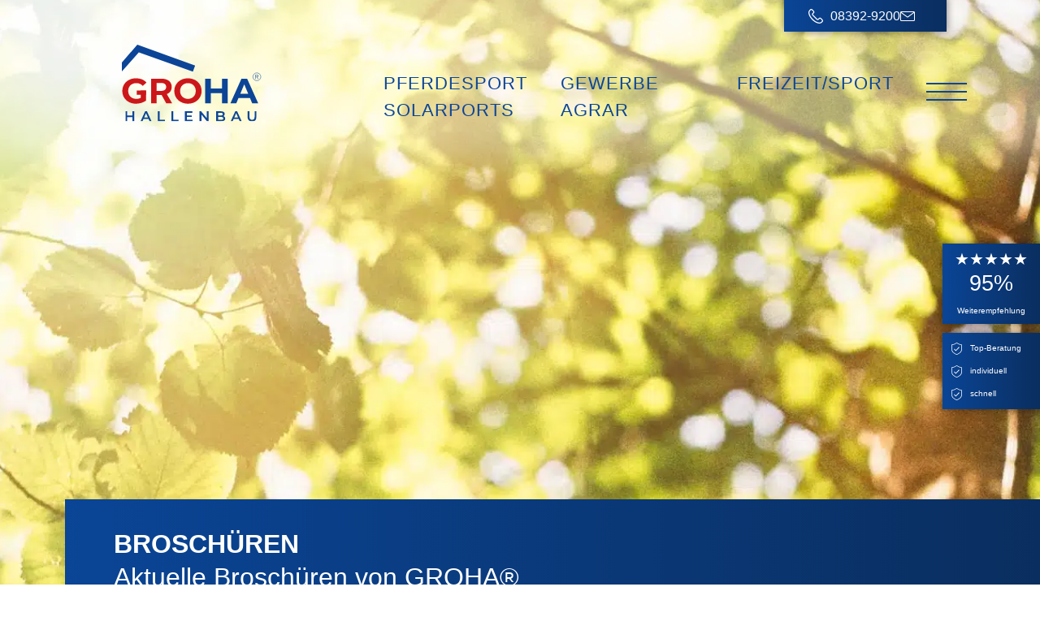

--- FILE ---
content_type: text/html; charset=UTF-8
request_url: https://www.groha.at/media/broschueren/
body_size: 78717
content:
<!doctype html>
<html lang="de-at">
<head>

<meta name="google-site-verification" content="IGME0VBvFGHuajv3BjZmrVc26RKyEVuS_Qrs0Lo-39U" />
	<meta charset="UTF-8">
	<meta name="viewport" content="width=device-width, initial-scale=1">
	<link rel="profile" href="https://gmpg.org/xfn/11">
	<meta name='robots' content='index, follow, max-image-preview:large, max-snippet:-1, max-video-preview:-1' />
	<style>img:is([sizes="auto" i], [sizes^="auto," i]) { contain-intrinsic-size: 3000px 1500px }</style>
	<link rel="alternate" hreflang="de" href="https://www.groha.de/media/broschueren/" />
<link rel="alternate" hreflang="de-at" href="https://www.groha.at/media/broschueren/" />
<link rel="alternate" hreflang="x-default" href="https://www.groha.de/media/broschueren/" />

	<!-- This site is optimized with the Yoast SEO plugin v26.3 - https://yoast.com/wordpress/plugins/seo/ -->
	<title>Gropper Hallenbau, Groha Broschüren</title>
<link crossorigin data-rocket-preconnect href="https://www.groha.de" rel="preconnect">
<link crossorigin data-rocket-preconnect href="https://maps.google.com" rel="preconnect"><link rel="preload" data-rocket-preload as="image" href="https://www.groha.at/wp-content/uploads/2023/08/Hero-Unternehmen-1-1920x720-1.jpg" fetchpriority="high">
	<meta name="description" content="Gropper Hallenbau, Groha Broschüren - Imagebroschüre, Gewerbebroschüre und Flyer - downloaden oder online lesen." />
	<link rel="canonical" href="https://www.groha.de/media/broschueren/" />
	<meta property="og:locale" content="de_DE" />
	<meta property="og:type" content="article" />
	<meta property="og:title" content="Gropper Hallenbau, Groha Broschüren" />
	<meta property="og:description" content="Gropper Hallenbau, Groha Broschüren - Imagebroschüre, Gewerbebroschüre und Flyer - downloaden oder online lesen." />
	<meta property="og:url" content="https://www.groha.at/media/broschueren/" />
	<meta property="og:site_name" content="GROHA® Hallenbau" />
	<meta property="article:modified_time" content="2023-10-04T07:05:30+00:00" />
	<meta name="twitter:card" content="summary_large_image" />
	<meta name="twitter:label1" content="Geschätzte Lesezeit" />
	<meta name="twitter:data1" content="3 Minuten" />
	<script type="application/ld+json" class="yoast-schema-graph">{"@context":"https://schema.org","@graph":[{"@type":"WebPage","@id":"https://www.groha.at/media/broschueren/","url":"https://www.groha.at/media/broschueren/","name":"Gropper Hallenbau, Groha Broschüren","isPartOf":{"@id":"https://www.groha.at/#website"},"datePublished":"2023-08-09T12:19:21+00:00","dateModified":"2023-10-04T07:05:30+00:00","description":"Gropper Hallenbau, Groha Broschüren - Imagebroschüre, Gewerbebroschüre und Flyer - downloaden oder online lesen.","breadcrumb":{"@id":"https://www.groha.at/media/broschueren/#breadcrumb"},"inLanguage":"de-AT","potentialAction":[{"@type":"ReadAction","target":["https://www.groha.at/media/broschueren/"]}]},{"@type":"BreadcrumbList","@id":"https://www.groha.at/media/broschueren/#breadcrumb","itemListElement":[{"@type":"ListItem","position":1,"name":"Startseite","item":"https://www.groha.at/"},{"@type":"ListItem","position":2,"name":"Media (nicht bearbeiten / nicht löschen)","item":"https://www.groha.at/media/"},{"@type":"ListItem","position":3,"name":"Broschüren"}]},{"@type":"WebSite","@id":"https://www.groha.at/#website","url":"https://www.groha.at/","name":"GROHA® Hallenbau","description":"GROHA HALLENBAU: Ihre individuell geplante Halle zum Preis einer Systemhalle","publisher":{"@id":"https://www.groha.at/#organization"},"potentialAction":[{"@type":"SearchAction","target":{"@type":"EntryPoint","urlTemplate":"https://www.groha.at/?s={search_term_string}"},"query-input":{"@type":"PropertyValueSpecification","valueRequired":true,"valueName":"search_term_string"}}],"inLanguage":"de-AT"},{"@type":"Organization","@id":"https://www.groha.at/#organization","name":"GROHA® Hallenbau","url":"https://www.groha.at/","logo":{"@type":"ImageObject","inLanguage":"de-AT","@id":"https://www.groha.at/#/schema/logo/image/","url":"https://www.groha.at/wp-content/uploads/2023/05/GROHA-Logo.svg","contentUrl":"https://www.groha.at/wp-content/uploads/2023/05/GROHA-Logo.svg","width":173,"height":96,"caption":"GROHA® Hallenbau"},"image":{"@id":"https://www.groha.at/#/schema/logo/image/"}}]}</script>
	<!-- / Yoast SEO plugin. -->


<link rel='dns-prefetch' href='//www.groha.de' />

<link rel="alternate" type="application/rss+xml" title="GROHA® Hallenbau &raquo; Feed" href="https://www.groha.at/feed/" />
<link rel="alternate" type="application/rss+xml" title="GROHA® Hallenbau &raquo; Kommentar-Feed" href="https://www.groha.at/comments/feed/" />
<script consent-skip-blocker="1" data-skip-lazy-load="js-extra"  data-cfasync="false">
(function(w,d){w[d]=w[d]||[];w.gtag=function(){w[d].push(arguments)}})(window,"dataLayer");
</script><script consent-skip-blocker="1" data-skip-lazy-load="js-extra"  data-cfasync="false">
(function(w,d){w[d]=w[d]||[];w.gtag=function(){w[d].push(arguments)}})(window,"dataLayer");
</script><script consent-skip-blocker="1" data-skip-lazy-load="js-extra"  data-cfasync="false">
window.uetq = window.uetq || [];
window.uetq.push('consent', 'default', {
    'ad_storage': 'denied'
});
</script><script consent-skip-blocker="1" data-skip-lazy-load="js-extra"  data-cfasync="false">
(function(w,d){w[d]=w[d]||[];w.gtag=function(){w[d].push(arguments)}})(window,"dataLayer");
</script><script consent-skip-blocker="1" data-skip-lazy-load="js-extra"  data-cfasync="false">window.gtag && (()=>{gtag('set', 'url_passthrough', false);
gtag('set', 'ads_data_redaction', true);
for (const d of [{"ad_storage":"denied","ad_user_data":"denied","ad_personalization":"denied","analytics_storage":"denied","functionality_storage":"denied","personalization_storage":"denied","security_storage":"denied","wait_for_update":1000}]) {
	gtag('consent', 'default', d);
}})()</script><style>[consent-id]:not(.rcb-content-blocker):not([consent-transaction-complete]):not([consent-visual-use-parent^="children:"]):not([consent-confirm]){opacity:0!important;}
.rcb-content-blocker+.rcb-content-blocker-children-fallback~*{display:none!important;}</style><link rel="preload" href="https://www.groha.at/wp-content/4e1020fadba73c7ff6fd3199e4115cca/dist/1087464650.js?ver=d0a9e67d7481025d345fb9f698655441" as="script" />
<link rel="preload" href="https://www.groha.at/wp-content/4e1020fadba73c7ff6fd3199e4115cca/dist/1942445865.js?ver=fb7388ba27c66f5019d251cfe1d48a46" as="script" />
<link rel="preload" href="https://www.groha.at/wp-content/plugins/real-cookie-banner-pro/public/lib/animate.css/animate.min.css?ver=4.1.1" as="style" />
<script data-cfasync="false" defer src="https://www.groha.at/wp-content/4e1020fadba73c7ff6fd3199e4115cca/dist/1087464650.js?ver=d0a9e67d7481025d345fb9f698655441" id="real-cookie-banner-pro-vendor-real-cookie-banner-pro-banner-js"></script>
<script type="application/json" data-skip-lazy-load="js-extra" data-skip-moving="true" data-no-defer nitro-exclude data-alt-type="application/ld+json" data-dont-merge data-wpmeteor-nooptimize="true" data-cfasync="false" id="a6fd279c9344373bfedf813172340a4931-js-extra">{"slug":"real-cookie-banner-pro","textDomain":"real-cookie-banner","version":"5.2.9","restUrl":"https:\/\/www.groha.at\/wp-json\/real-cookie-banner\/v1\/","restNamespace":"real-cookie-banner\/v1","restPathObfuscateOffset":"c20968965a647181","restRoot":"https:\/\/www.groha.at\/wp-json\/","restQuery":{"_v":"5.2.9","_locale":"user","_dataLocale":"de-at"},"restNonce":"5f88820d1e","restRecreateNonceEndpoint":"https:\/\/www.groha.at\/wp-admin\/admin-ajax.php?action=rest-nonce","publicUrl":"https:\/\/www.groha.at\/wp-content\/plugins\/real-cookie-banner-pro\/public\/","chunkFolder":"dist","chunksLanguageFolder":"https:\/\/www.groha.at\/wp-content\/languages\/mo-cache\/real-cookie-banner-pro\/","chunks":{"chunk-config-tab-blocker.lite.js":["de_AT-83d48f038e1cf6148175589160cda67e","de_AT-e5c2f3318cd06f18a058318f5795a54b","de_AT-76129424d1eb6744d17357561a128725","de_AT-d3d8ada331df664d13fa407b77bc690b"],"chunk-config-tab-blocker.pro.js":["de_AT-ddf5ae983675e7b6eec2afc2d53654a2","de_AT-487d95eea292aab22c80aa3ae9be41f0","de_AT-ab0e642081d4d0d660276c9cebfe9f5d","de_AT-0f5f6074a855fa677e6086b82145bd50"],"chunk-config-tab-consent.lite.js":["de_AT-3823d7521a3fc2857511061e0d660408"],"chunk-config-tab-consent.pro.js":["de_AT-9cb9ecf8c1e8ce14036b5f3a5e19f098"],"chunk-config-tab-cookies.lite.js":["de_AT-1a51b37d0ef409906245c7ed80d76040","de_AT-e5c2f3318cd06f18a058318f5795a54b","de_AT-76129424d1eb6744d17357561a128725"],"chunk-config-tab-cookies.pro.js":["de_AT-572ee75deed92e7a74abba4b86604687","de_AT-487d95eea292aab22c80aa3ae9be41f0","de_AT-ab0e642081d4d0d660276c9cebfe9f5d"],"chunk-config-tab-dashboard.lite.js":["de_AT-f843c51245ecd2b389746275b3da66b6"],"chunk-config-tab-dashboard.pro.js":["de_AT-ae5ae8f925f0409361cfe395645ac077"],"chunk-config-tab-import.lite.js":["de_AT-66df94240f04843e5a208823e466a850"],"chunk-config-tab-import.pro.js":["de_AT-e5fee6b51986d4ff7a051d6f6a7b076a"],"chunk-config-tab-licensing.lite.js":["de_AT-e01f803e4093b19d6787901b9591b5a6"],"chunk-config-tab-licensing.pro.js":["de_AT-4918ea9704f47c2055904e4104d4ffba"],"chunk-config-tab-scanner.lite.js":["de_AT-b10b39f1099ef599835c729334e38429"],"chunk-config-tab-scanner.pro.js":["de_AT-752a1502ab4f0bebfa2ad50c68ef571f"],"chunk-config-tab-settings.lite.js":["de_AT-37978e0b06b4eb18b16164a2d9c93a2c"],"chunk-config-tab-settings.pro.js":["de_AT-e59d3dcc762e276255c8989fbd1f80e3"],"chunk-config-tab-tcf.lite.js":["de_AT-4f658bdbf0aa370053460bc9e3cd1f69","de_AT-e5c2f3318cd06f18a058318f5795a54b","de_AT-d3d8ada331df664d13fa407b77bc690b"],"chunk-config-tab-tcf.pro.js":["de_AT-e1e83d5b8a28f1f91f63b9de2a8b181a","de_AT-487d95eea292aab22c80aa3ae9be41f0","de_AT-0f5f6074a855fa677e6086b82145bd50"]},"others":{"customizeValuesBanner":"{\"layout\":{\"type\":\"dialog\",\"maxHeightEnabled\":false,\"maxHeight\":740,\"dialogMaxWidth\":530,\"dialogPosition\":\"middleCenter\",\"dialogMargin\":[0,0,0,0],\"bannerPosition\":\"bottom\",\"bannerMaxWidth\":1024,\"dialogBorderRadius\":0,\"borderRadius\":0,\"animationIn\":\"slideInUp\",\"animationInDuration\":500,\"animationInOnlyMobile\":true,\"animationOut\":\"none\",\"animationOutDuration\":500,\"animationOutOnlyMobile\":true,\"overlay\":true,\"overlayBg\":\"#0c4597\",\"overlayBgAlpha\":65,\"overlayBlur\":3},\"decision\":{\"acceptAll\":\"button\",\"acceptEssentials\":\"link\",\"showCloseIcon\":false,\"acceptIndividual\":\"link\",\"buttonOrder\":\"all,essential,save,individual\",\"showGroups\":false,\"groupsFirstView\":false,\"saveButton\":\"always\"},\"design\":{\"bg\":\"#ffffff\",\"textAlign\":\"center\",\"linkTextDecoration\":\"underline\",\"borderWidth\":0,\"borderColor\":\"#ffffff\",\"fontSize\":13,\"fontColor\":\"#2b2b2b\",\"fontInheritFamily\":true,\"fontFamily\":\"Arial, Helvetica, sans-serif\",\"fontWeight\":\"normal\",\"boxShadowEnabled\":true,\"boxShadowOffsetX\":0,\"boxShadowOffsetY\":5,\"boxShadowBlurRadius\":13,\"boxShadowSpreadRadius\":0,\"boxShadowColor\":\"#000000\",\"boxShadowColorAlpha\":20},\"headerDesign\":{\"inheritBg\":true,\"bg\":\"#f4f4f4\",\"inheritTextAlign\":true,\"textAlign\":\"center\",\"padding\":[17,20,15,20],\"logo\":\"\",\"logoRetina\":\"\",\"logoMaxHeight\":40,\"logoPosition\":\"left\",\"logoMargin\":[5,15,5,15],\"fontSize\":18,\"fontColor\":\"#0c4597\",\"fontInheritFamily\":true,\"fontFamily\":\"Arial, Helvetica, sans-serif\",\"fontWeight\":\"normal\",\"borderWidth\":1,\"borderColor\":\"#0c4597\"},\"bodyDesign\":{\"padding\":[15,20,5,20],\"descriptionInheritFontSize\":true,\"descriptionFontSize\":13,\"dottedGroupsInheritFontSize\":true,\"dottedGroupsFontSize\":13,\"dottedGroupsBulletColor\":\"#15779b\",\"teachingsInheritTextAlign\":true,\"teachingsTextAlign\":\"center\",\"teachingsSeparatorActive\":true,\"teachingsSeparatorWidth\":201,\"teachingsSeparatorHeight\":1,\"teachingsSeparatorColor\":\"#efefef\",\"teachingsInheritFontSize\":false,\"teachingsFontSize\":12,\"teachingsInheritFontColor\":false,\"teachingsFontColor\":\"#7c7c7c\",\"accordionMargin\":[10,0,5,0],\"accordionPadding\":[5,10,5,10],\"accordionArrowType\":\"outlined\",\"accordionArrowColor\":\"#15779b\",\"accordionBg\":\"#ffffff\",\"accordionActiveBg\":\"#f9f9f9\",\"accordionHoverBg\":\"#efefef\",\"accordionBorderWidth\":1,\"accordionBorderColor\":\"#efefef\",\"accordionTitleFontSize\":12,\"accordionTitleFontColor\":\"#2b2b2b\",\"accordionTitleFontWeight\":\"normal\",\"accordionDescriptionMargin\":[5,0,0,0],\"accordionDescriptionFontSize\":12,\"accordionDescriptionFontColor\":\"#828282\",\"accordionDescriptionFontWeight\":\"normal\",\"acceptAllOneRowLayout\":false,\"acceptAllPadding\":[10,10,10,10],\"acceptAllBg\":\"#0c4597\",\"acceptAllTextAlign\":\"center\",\"acceptAllFontSize\":18,\"acceptAllFontColor\":\"#ffffff\",\"acceptAllFontWeight\":\"normal\",\"acceptAllBorderWidth\":0,\"acceptAllBorderColor\":\"#000000\",\"acceptAllHoverBg\":\"#000000\",\"acceptAllHoverFontColor\":\"#ffffff\",\"acceptAllHoverBorderColor\":\"#000000\",\"acceptEssentialsUseAcceptAll\":false,\"acceptEssentialsButtonType\":\"\",\"acceptEssentialsPadding\":[10,10,0,10],\"acceptEssentialsBg\":\"#efefef\",\"acceptEssentialsTextAlign\":\"center\",\"acceptEssentialsFontSize\":14,\"acceptEssentialsFontColor\":\"#0c4597\",\"acceptEssentialsFontWeight\":\"normal\",\"acceptEssentialsBorderWidth\":0,\"acceptEssentialsBorderColor\":\"#000000\",\"acceptEssentialsHoverBg\":\"#e8e8e8\",\"acceptEssentialsHoverFontColor\":\"#000000\",\"acceptEssentialsHoverBorderColor\":\"#000000\",\"acceptIndividualPadding\":[0,5,5,5],\"acceptIndividualBg\":\"#ffffff\",\"acceptIndividualTextAlign\":\"center\",\"acceptIndividualFontSize\":14,\"acceptIndividualFontColor\":\"#0c4597\",\"acceptIndividualFontWeight\":\"normal\",\"acceptIndividualBorderWidth\":0,\"acceptIndividualBorderColor\":\"#000000\",\"acceptIndividualHoverBg\":\"#ffffff\",\"acceptIndividualHoverFontColor\":\"#000000\",\"acceptIndividualHoverBorderColor\":\"#000000\"},\"footerDesign\":{\"poweredByLink\":false,\"inheritBg\":false,\"bg\":\"#fcfcfc\",\"inheritTextAlign\":true,\"textAlign\":\"center\",\"padding\":[10,20,15,20],\"fontSize\":14,\"fontColor\":\"#7c7c7c\",\"fontInheritFamily\":true,\"fontFamily\":\"Arial, Helvetica, sans-serif\",\"fontWeight\":\"normal\",\"hoverFontColor\":\"#0c4597\",\"borderWidth\":1,\"borderColor\":\"#efefef\",\"languageSwitcher\":\"flags\"},\"texts\":{\"headline\":\"Privatsph\\u00e4re-Einstellungen\",\"description\":\"Wir verwenden Cookies und \\u00e4hnliche Technologien auf unserer Website und verarbeiten personenbezogene Daten von dir (z.B. IP-Adresse), um z.B. Inhalte und Anzeigen zu personalisieren, Medien von Drittanbietern einzubinden oder Zugriffe auf unsere Website zu analysieren. Die Datenverarbeitung kann auch erst in Folge gesetzter Cookies stattfinden. Wir teilen diese Daten mit Dritten, die wir in den Privatsph\\u00e4re-Einstellungen benennen.<br \\\/><br \\\/>Die Datenverarbeitung kann mit deiner Einwilligung oder auf Basis eines berechtigten Interesses erfolgen, dem du in den Privatsph\\u00e4re-Einstellungen widersprechen kannst. Du hast das Recht, nicht einzuwilligen und deine Einwilligung zu einem sp\\u00e4teren Zeitpunkt zu \\u00e4ndern oder zu widerrufen. Weitere Informationen zur Verwendung deiner Daten findest du in unserer {{privacyPolicy}}Datenschutzerkl\\u00e4rung{{\\\/privacyPolicy}}.\",\"acceptAll\":\"Alle akzeptieren\",\"acceptEssentials\":\"Weiter ohne Einwilligung\",\"acceptIndividual\":\"Privatsph\\u00e4re-Einstellungen individuell festlegen\",\"poweredBy\":\"1\",\"dataProcessingInUnsafeCountries\":\"Einige Services verarbeiten personenbezogene Daten in unsicheren Drittl\\u00e4ndern. Indem du in die Nutzung dieser Services einwilligst, erkl\\u00e4rst du dich auch mit der Verarbeitung deiner Daten in diesen unsicheren Drittl\\u00e4ndern gem\\u00e4\\u00df {{legalBasis}} einverstanden. Dies birgt das Risiko, dass deine Daten von Beh\\u00f6rden zu Kontroll- und \\u00dcberwachungszwecken verarbeitet werden, m\\u00f6glicherweise ohne die M\\u00f6glichkeit eines Rechtsbehelfs.\",\"ageNoticeBanner\":\"Du bist unter {{minAge}} Jahre alt? Dann kannst du nicht in optionale Services einwilligen. Du kannst deine Eltern oder Erziehungsberechtigten bitten, mit dir in diese Services einzuwilligen.\",\"ageNoticeBlocker\":\"Du bist unter {{minAge}} Jahre alt? Leider darfst du in diesen Service nicht selbst einwilligen, um diese Inhalte zu sehen. Bitte deine Eltern oder Erziehungsberechtigten, in den Service mit dir einzuwilligen!\",\"listServicesNotice\":\"Wenn du alle Services akzeptierst, erlaubst du, dass {{services}} geladen werden. Diese sind nach ihrem Zweck in Gruppen {{serviceGroups}} unterteilt (Zugeh\\u00f6rigkeit durch hochgestellte Zahlen gekennzeichnet).\",\"listServicesLegitimateInterestNotice\":\"Au\\u00dferdem werden {{services}} auf der Grundlage eines berechtigten Interesses geladen.\",\"tcfStacksCustomName\":\"Services mit verschiedenen Zwecken au\\u00dferhalb des TCF-Standards\",\"tcfStacksCustomDescription\":\"Services, die Einwilligungen nicht \\u00fcber den TCF-Standard, sondern \\u00fcber andere Technologien teilen. Diese werden nach ihrem Zweck in mehrere Gruppen unterteilt. Einige davon werden aufgrund eines berechtigten Interesses genutzt (z.B. Gefahrenabwehr), andere werden nur mit deiner Einwilligung genutzt. Details zu den einzelnen Gruppen und Zwecken der Services findest du in den individuellen Privatsph\\u00e4re-Einstellungen.\",\"consentForwardingExternalHosts\":\"Deine Einwilligung gilt auch auf {{websites}}.\",\"blockerHeadline\":\"{{name}} aufgrund von Privatsph\\u00e4re-Einstellungen blockiert\",\"blockerLinkShowMissing\":\"Zeige alle Services, in die du noch einwilligen musst\",\"blockerLoadButton\":\"Services akzeptieren und Inhalte laden\",\"blockerAcceptInfo\":\"Wenn du die blockierten Inhalte l\\u00e4dst, werden deine Datenschutzeinstellungen angepasst. Inhalte aus diesem Service werden in Zukunft nicht mehr blockiert.\",\"stickyHistory\":\"Historie der Privatsph\\u00e4re-Einstellungen\",\"stickyRevoke\":\"Einwilligungen widerrufen\",\"stickyRevokeSuccessMessage\":\"Du hast die Einwilligung f\\u00fcr Services mit dessen Cookies und Verarbeitung personenbezogener Daten erfolgreich widerrufen. Die Seite wird jetzt neu geladen!\",\"stickyChange\":\"Privatsph\\u00e4re-Einstellungen \\u00e4ndern\"},\"individualLayout\":{\"inheritDialogMaxWidth\":false,\"dialogMaxWidth\":970,\"inheritBannerMaxWidth\":true,\"bannerMaxWidth\":1980,\"descriptionTextAlign\":\"left\"},\"group\":{\"checkboxBg\":\"#f0f0f0\",\"checkboxBorderWidth\":1,\"checkboxBorderColor\":\"#d2d2d2\",\"checkboxActiveColor\":\"#ffffff\",\"checkboxActiveBg\":\"#0c4597\",\"checkboxActiveBorderColor\":\"#0c4597\",\"groupInheritBg\":true,\"groupBg\":\"#f4f4f4\",\"groupPadding\":[15,15,15,15],\"groupSpacing\":10,\"groupBorderRadius\":0,\"groupBorderWidth\":1,\"groupBorderColor\":\"#f4f4f4\",\"headlineFontSize\":16,\"headlineFontWeight\":\"normal\",\"headlineFontColor\":\"#2b2b2b\",\"descriptionFontSize\":14,\"descriptionFontColor\":\"#7c7c7c\",\"linkColor\":\"#7c7c7c\",\"linkHoverColor\":\"#2b2b2b\",\"detailsHideLessRelevant\":true},\"saveButton\":{\"useAcceptAll\":true,\"type\":\"link\",\"padding\":[0,10,10,10],\"bg\":\"#efefef\",\"textAlign\":\"center\",\"fontSize\":14,\"fontColor\":\"#0c4597\",\"fontWeight\":\"normal\",\"borderWidth\":0,\"borderColor\":\"#000000\",\"hoverBg\":\"#e8e8e8\",\"hoverFontColor\":\"#000000\",\"hoverBorderColor\":\"#000000\"},\"individualTexts\":{\"headline\":\"Individuelle Privatsph\\u00e4re-Einstellungen\",\"description\":\"Wir verwenden Cookies und \\u00e4hnliche Technologien auf unserer Website und verarbeiten personenbezogene Daten von dir (z.B. IP-Adresse), um z.B. Inhalte und Anzeigen zu personalisieren, Medien von Drittanbietern einzubinden oder Zugriffe auf unsere Website zu analysieren. Die Datenverarbeitung kann auch erst in Folge gesetzter Cookies stattfinden. Wir teilen diese Daten mit Dritten, die wir in den Privatsph\\u00e4re-Einstellungen benennen.<br \\\/><br \\\/>Die Datenverarbeitung kann mit deiner Einwilligung oder auf Basis eines berechtigten Interesses erfolgen, dem du in den Privatsph\\u00e4re-Einstellungen widersprechen kannst. Du hast das Recht, nicht einzuwilligen und deine Einwilligung zu einem sp\\u00e4teren Zeitpunkt zu \\u00e4ndern oder zu widerrufen. Weitere Informationen zur Verwendung deiner Daten findest du in unserer {{privacyPolicy}}Datenschutzerkl\\u00e4rung{{\\\/privacyPolicy}}.<br \\\/><br \\\/>Im Folgenden findest du eine \\u00dcbersicht \\u00fcber alle Services, die von dieser Website genutzt werden. Du kannst dir detaillierte Informationen zu jedem Service ansehen und ihm einzeln zustimmen oder von deinem Widerspruchsrecht Gebrauch machen.\",\"save\":\"Individuelle Auswahlen speichern\",\"showMore\":\"Service-Informationen anzeigen\",\"hideMore\":\"Service-Informationen ausblenden\",\"postamble\":\"\"},\"mobile\":{\"enabled\":true,\"maxHeight\":400,\"hideHeader\":false,\"alignment\":\"bottom\",\"scalePercent\":90,\"scalePercentVertical\":-50},\"sticky\":{\"enabled\":false,\"animationsEnabled\":true,\"alignment\":\"left\",\"bubbleBorderRadius\":50,\"icon\":\"fingerprint\",\"iconCustom\":\"\",\"iconCustomRetina\":\"\",\"iconSize\":30,\"iconColor\":\"#ffffff\",\"bubbleMargin\":[10,20,20,20],\"bubblePadding\":15,\"bubbleBg\":\"#15779b\",\"bubbleBorderWidth\":0,\"bubbleBorderColor\":\"#10556f\",\"boxShadowEnabled\":true,\"boxShadowOffsetX\":0,\"boxShadowOffsetY\":2,\"boxShadowBlurRadius\":5,\"boxShadowSpreadRadius\":1,\"boxShadowColor\":\"#105b77\",\"boxShadowColorAlpha\":40,\"bubbleHoverBg\":\"#ffffff\",\"bubbleHoverBorderColor\":\"#000000\",\"hoverIconColor\":\"#000000\",\"hoverIconCustom\":\"\",\"hoverIconCustomRetina\":\"\",\"menuFontSize\":16,\"menuBorderRadius\":5,\"menuItemSpacing\":10,\"menuItemPadding\":[5,10,5,10]},\"customCss\":{\"css\":\"\",\"antiAdBlocker\":\"y\"}}","isPro":true,"showProHints":false,"proUrl":"https:\/\/devowl.io\/de\/go\/real-cookie-banner?source=rcb-lite","showLiteNotice":false,"frontend":{"groups":"[{\"id\":84,\"name\":\"Essenziell\",\"slug\":\"essenziell-de-at\",\"description\":\"Essenzielle Services sind f\\u00fcr die grundlegende Funktionalit\\u00e4t der Website erforderlich. Sie enthalten nur technisch notwendige Services. Diesen Services kann nicht widersprochen werden.\",\"isEssential\":true,\"isDefault\":true,\"items\":[{\"id\":12514,\"name\":\"WPML\",\"purpose\":\"WPML ist ein Mehrsprachen-System f\\u00fcr WordPress Websites. Die Cookies speichern die Sprache des Nutzers und k\\u00f6nnen den Nutzer auf die Version der Webseite umleiten, die der Sprache des Browsers des Nutzers entspricht.\",\"providerContact\":{\"phone\":\"\",\"email\":\"\",\"link\":\"\"},\"isProviderCurrentWebsite\":true,\"provider\":\"GROHA\\u00ae Hallenbau\",\"uniqueName\":\"wpml\",\"isEmbeddingOnlyExternalResources\":false,\"legalBasis\":\"consent\",\"dataProcessingInCountries\":[],\"dataProcessingInCountriesSpecialTreatments\":[],\"technicalDefinitions\":[{\"type\":\"http\",\"name\":\"wp-wpml_current_language\",\"host\":\"www.wowmedia.at\",\"duration\":1,\"durationUnit\":\"d\",\"isSessionDuration\":false,\"purpose\":\"\"},{\"type\":\"indexedDb\",\"name\":\"wp-wpml_current_admin_language_*\",\"host\":\"www.wowmedia.at\",\"duration\":1,\"durationUnit\":\"d\",\"isSessionDuration\":false,\"purpose\":\"\"},{\"type\":\"http\",\"name\":\"_icl_visitor_lang_js\",\"host\":\"www.wowmedia.at\",\"duration\":0,\"durationUnit\":\"y\",\"isSessionDuration\":true,\"purpose\":\"\"},{\"type\":\"http\",\"name\":\"wpml_browser_redirect_test\",\"host\":\"www.wowmedia.at\",\"duration\":0,\"durationUnit\":\"y\",\"isSessionDuration\":true,\"purpose\":\"\"}],\"codeDynamics\":[],\"providerPrivacyPolicyUrl\":\"https:\\\/\\\/www.groha.de\\\/datenschutz\\\/\",\"providerLegalNoticeUrl\":\"https:\\\/\\\/www.groha.de\\\/impressum\\\/\",\"tagManagerOptInEventName\":\"\",\"tagManagerOptOutEventName\":\"\",\"googleConsentModeConsentTypes\":[],\"executePriority\":10,\"codeOptIn\":\"\",\"executeCodeOptInWhenNoTagManagerConsentIsGiven\":false,\"codeOptOut\":\"\",\"executeCodeOptOutWhenNoTagManagerConsentIsGiven\":false,\"deleteTechnicalDefinitionsAfterOptOut\":false,\"codeOnPageLoad\":\"\",\"presetId\":\"wpml\"},{\"id\":12504,\"name\":\"Elementor\",\"purpose\":\"Elementor ist eine Software, mit der das Layout dieser Website erstellt wurde. Cookies werden daf\\u00fcr eingesetzt, um die Anzahl der Seitenaufrufe und aktive Sitzungen des Nutzers zu speichern. Die erhobenen Daten werden nicht f\\u00fcr Analysezwecke verwendet, sondern nur um sicherzustellen, dass z.B. bei mehreren aktiven Sitzungen ausgeblendete Elemente nicht wieder angezeigt werden.\",\"providerContact\":{\"phone\":\"\",\"email\":\"\",\"link\":\"\"},\"isProviderCurrentWebsite\":true,\"provider\":\"GROHA\\u00ae Hallenbau\",\"uniqueName\":\"elementor\",\"isEmbeddingOnlyExternalResources\":false,\"legalBasis\":\"consent\",\"dataProcessingInCountries\":[],\"dataProcessingInCountriesSpecialTreatments\":[],\"technicalDefinitions\":[{\"type\":\"local\",\"name\":\"elementor\",\"host\":\"www.wowmedia.at\",\"duration\":0,\"durationUnit\":\"y\",\"isSessionDuration\":false,\"purpose\":\"\"},{\"type\":\"session\",\"name\":\"elementor\",\"host\":\"www.wowmedia.at\",\"duration\":0,\"durationUnit\":\"y\",\"isSessionDuration\":false,\"purpose\":\"\"}],\"codeDynamics\":[],\"providerPrivacyPolicyUrl\":\"https:\\\/\\\/www.groha.de\\\/datenschutz\\\/\",\"providerLegalNoticeUrl\":\"https:\\\/\\\/www.groha.de\\\/impressum\\\/\",\"tagManagerOptInEventName\":\"\",\"tagManagerOptOutEventName\":\"\",\"googleConsentModeConsentTypes\":[],\"executePriority\":10,\"codeOptIn\":\"\",\"executeCodeOptInWhenNoTagManagerConsentIsGiven\":false,\"codeOptOut\":\"\",\"executeCodeOptOutWhenNoTagManagerConsentIsGiven\":false,\"deleteTechnicalDefinitionsAfterOptOut\":false,\"codeOnPageLoad\":\"\",\"presetId\":\"elementor\"},{\"id\":11137,\"name\":\"Real Cookie Banner\",\"purpose\":\"Real Cookie Banner bittet Website-Besucher um die Einwilligung zum Setzen von Cookies und zur Verarbeitung personenbezogener Daten. Dazu wird jedem Website-Besucher eine UUID (pseudonyme Identifikation des Nutzers) zugewiesen, die bis zum Ablauf des Cookies zur Speicherung der Einwilligung g\\u00fcltig ist. Cookies werden dazu verwendet, um zu testen, ob Cookies gesetzt werden k\\u00f6nnen, um Referenz auf die dokumentierte Einwilligung zu speichern, um zu speichern, in welche Services aus welchen Service-Gruppen der Besucher eingewilligt hat, und, falls Einwilligung nach dem Transparency & Consent Framework (TCF) eingeholt werden, um die Einwilligungen in TCF Partner, Zwecke, besondere Zwecke, Funktionen und besondere Funktionen zu speichern. Im Rahmen der Darlegungspflicht nach DSGVO wird die erhobene Einwilligung vollumf\\u00e4nglich dokumentiert. Dazu z\\u00e4hlt neben den Services und Service-Gruppen, in welche der Besucher eingewilligt hat, und falls Einwilligung nach dem TCF Standard eingeholt werden, in welche TCF Partner, Zwecke und Funktionen der Besucher eingewilligt hat, alle Einstellungen des Cookie Banners zum Zeitpunkt der Einwilligung als auch die technischen Umst\\u00e4nde (z.B. Gr\\u00f6\\u00dfe des Sichtbereichs bei der Einwilligung) und die Nutzerinteraktionen (z.B. Klick auf Buttons), die zur Einwilligung gef\\u00fchrt haben. Die Einwilligung wird pro Sprache einmal erhoben.\",\"providerContact\":{\"phone\":\"\",\"email\":\"\",\"link\":\"\"},\"isProviderCurrentWebsite\":true,\"provider\":\"GROHA\\u00ae Hallenbau\",\"uniqueName\":\"real-cookie-banner\",\"isEmbeddingOnlyExternalResources\":false,\"legalBasis\":\"legal-requirement\",\"dataProcessingInCountries\":[],\"dataProcessingInCountriesSpecialTreatments\":[],\"technicalDefinitions\":[{\"type\":\"http\",\"name\":\"real_cookie_banner*\",\"host\":\".groha.de\",\"duration\":365,\"durationUnit\":\"d\",\"isSessionDuration\":false,\"purpose\":\"Eindeutiger Identifikator f\\u00fcr die Einwilligung, aber nicht f\\u00fcr den Website-Besucher. Revisionshash f\\u00fcr die Einstellungen des Cookie-Banners (Texte, Farben, Funktionen, Servicegruppen, Dienste, Content Blocker usw.). IDs f\\u00fcr eingewilligte Services und Service-Gruppen.\"},{\"type\":\"http\",\"name\":\"real_cookie_banner*-tcf\",\"host\":\".groha.de\",\"duration\":365,\"durationUnit\":\"d\",\"isSessionDuration\":false,\"purpose\":\"Im Rahmen von TCF gesammelte Einwilligungen, die im TC-String-Format gespeichert werden, einschlie\\u00dflich TCF-Vendoren, -Zwecke, -Sonderzwecke, -Funktionen und -Sonderfunktionen.\"},{\"type\":\"http\",\"name\":\"real_cookie_banner*-gcm\",\"host\":\".groha.de\",\"duration\":365,\"durationUnit\":\"d\",\"isSessionDuration\":false,\"purpose\":\"Die im Google Consent Mode gesammelten Einwilligungen in die verschiedenen Einwilligungstypen (Zwecke) werden f\\u00fcr alle mit dem Google Consent Mode kompatiblen Services gespeichert.\"},{\"type\":\"http\",\"name\":\"real_cookie_banner-test\",\"host\":\".groha.de\",\"duration\":365,\"durationUnit\":\"d\",\"isSessionDuration\":false,\"purpose\":\"Cookie, der gesetzt wurde, um die Funktionalit\\u00e4t von HTTP-Cookies zu testen. Wird sofort nach dem Test gel\\u00f6scht.\"},{\"type\":\"local\",\"name\":\"real_cookie_banner*\",\"host\":\"https:\\\/\\\/www.groha.de\",\"duration\":1,\"durationUnit\":\"d\",\"isSessionDuration\":false,\"purpose\":\"Eindeutiger Identifikator f\\u00fcr die Einwilligung, aber nicht f\\u00fcr den Website-Besucher. Revisionshash f\\u00fcr die Einstellungen des Cookie-Banners (Texte, Farben, Funktionen, Service-Gruppen, Services, Content Blocker usw.). IDs f\\u00fcr eingewilligte Services und Service-Gruppen. Wird nur solange gespeichert, bis die Einwilligung auf dem Website-Server dokumentiert ist.\"},{\"type\":\"local\",\"name\":\"real_cookie_banner*-tcf\",\"host\":\"https:\\\/\\\/www.groha.de\",\"duration\":1,\"durationUnit\":\"d\",\"isSessionDuration\":false,\"purpose\":\"Im Rahmen von TCF gesammelte Einwilligungen werden im TC-String-Format gespeichert, einschlie\\u00dflich TCF Vendoren, Zwecke, besondere Zwecke, Funktionen und besondere Funktionen. Wird nur solange gespeichert, bis die Einwilligung auf dem Website-Server dokumentiert ist.\"},{\"type\":\"local\",\"name\":\"real_cookie_banner*-gcm\",\"host\":\"https:\\\/\\\/www.groha.de\",\"duration\":1,\"durationUnit\":\"d\",\"isSessionDuration\":false,\"purpose\":\"Im Rahmen des Google Consent Mode erfasste Einwilligungen werden f\\u00fcr alle mit dem Google Consent Mode kompatiblen Services in Einwilligungstypen (Zwecke) gespeichert. Wird nur solange gespeichert, bis die Einwilligung auf dem Website-Server dokumentiert ist.\"},{\"type\":\"local\",\"name\":\"real_cookie_banner-consent-queue*\",\"host\":\"https:\\\/\\\/www.groha.de\",\"duration\":1,\"durationUnit\":\"d\",\"isSessionDuration\":false,\"purpose\":\"Lokale Zwischenspeicherung (Caching) der Auswahl im Cookie-Banner, bis der Server die Einwilligung dokumentiert; Dokumentation periodisch oder bei Seitenwechseln versucht, wenn der Server nicht verf\\u00fcgbar oder \\u00fcberlastet ist.\"}],\"codeDynamics\":[],\"providerPrivacyPolicyUrl\":\"https:\\\/\\\/www.groha.de\\\/datenschutz\\\/\",\"providerLegalNoticeUrl\":\"https:\\\/\\\/www.groha.de\\\/impressum\\\/\",\"tagManagerOptInEventName\":\"\",\"tagManagerOptOutEventName\":\"\",\"googleConsentModeConsentTypes\":[],\"executePriority\":10,\"codeOptIn\":\"\",\"executeCodeOptInWhenNoTagManagerConsentIsGiven\":false,\"codeOptOut\":\"\",\"executeCodeOptOutWhenNoTagManagerConsentIsGiven\":false,\"deleteTechnicalDefinitionsAfterOptOut\":false,\"codeOnPageLoad\":\"\",\"presetId\":\"real-cookie-banner\"}]},{\"id\":86,\"name\":\"Funktional\",\"slug\":\"funktional-de-at\",\"description\":\"Funktionale Services sind notwendig, um \\u00fcber die wesentliche Funktionalit\\u00e4t der Website hinausgehende Features wie h\\u00fcbschere Schriftarten, Videowiedergabe oder interaktive Web 2.0-Features bereitzustellen. Inhalte von z.B. Video- und Social Media-Plattformen sind standardm\\u00e4\\u00dfig gesperrt und k\\u00f6nnen zugestimmt werden. Wenn dem Service zugestimmt wird, werden diese Inhalte automatisch ohne weitere manuelle Einwilligung geladen.\",\"isEssential\":false,\"isDefault\":true,\"items\":[{\"id\":12520,\"name\":\"Google Tag Manager\",\"purpose\":\"Google Tag Manager ist ein Dienst zur Verwaltung von Tags, die durch ein bestimmtes Ereignis ausgel\\u00f6st werden, welche ein drittes Script einf\\u00fcgen oder Daten an einen dritten Dienst senden. Auf dem Client-Ger\\u00e4t des Nutzers werden keine Cookies im technischen Sinne gesetzt, aber es werden technische und pers\\u00f6nliche Daten wie z.B. die IP-Adresse vom Client an den Server des Diensteanbieters \\u00fcbertragen, um die Nutzung des Dienstes zu erm\\u00f6glichen. Google Tag Manager erm\\u00f6glicht es sogenannte Tags (z. B. Einbindung von Drittanbieter-Services, Erfassung von Ereignissen, Weiterleitung von erhobenen Daten zwischen verschiedenen Services und \\u00e4hnliches) zu konfigurieren und verwalten. Dazu m\\u00fcssen die IP-Adresse und die Metadaten des Nutzers verarbeitet werden. Die Daten werden verarbeitet, um die Funktionalit\\u00e4ten des Google Tag Managers bereitstellen zu k\\u00f6nnen und um die Dienstleistungen von Google zu verbessern. Google gibt personenbezogene Daten an seine verbundenen Unternehmen und andere vertrauensw\\u00fcrdige Unternehmen oder Personen weiter, die diese Daten auf der Grundlage der Anweisungen von Google und in \\u00dcbereinstimmung mit den Datenschutzbestimmungen von Google f\\u00fcr sie verarbeiten.\",\"providerContact\":{\"phone\":\"+1 650 253 0000\",\"email\":\"dpo-google@google.com\",\"link\":\"https:\\\/\\\/support.google.com\\\/\"},\"isProviderCurrentWebsite\":false,\"provider\":\"Google Ireland Limited\",\"uniqueName\":\"gtm\",\"isEmbeddingOnlyExternalResources\":true,\"legalBasis\":\"consent\",\"dataProcessingInCountries\":[\"US\",\"IE\",\"AU\",\"BE\",\"BR\",\"CA\",\"CL\",\"FI\",\"FR\",\"DE\",\"HK\",\"IN\",\"ID\",\"IL\",\"IT\",\"JP\",\"KR\",\"NL\",\"PL\",\"QA\",\"SG\",\"ES\",\"CH\",\"TW\",\"GB\"],\"dataProcessingInCountriesSpecialTreatments\":[\"standard-contractual-clauses\",\"provider-is-self-certified-trans-atlantic-data-privacy-framework\"],\"technicalDefinitions\":[],\"codeDynamics\":{\"gtmContainerId\":\"GTM-WJN9XJXS\"},\"providerPrivacyPolicyUrl\":\"https:\\\/\\\/policies.google.com\\\/privacy\",\"providerLegalNoticeUrl\":\"https:\\\/\\\/www.google.de\\\/contact\\\/impressum.html\",\"tagManagerOptInEventName\":\"\",\"tagManagerOptOutEventName\":\"\",\"googleConsentModeConsentTypes\":[],\"executePriority\":10,\"codeOptIn\":\"base64-encoded:[base64]\",\"executeCodeOptInWhenNoTagManagerConsentIsGiven\":false,\"codeOptOut\":\"\",\"executeCodeOptOutWhenNoTagManagerConsentIsGiven\":false,\"deleteTechnicalDefinitionsAfterOptOut\":false,\"codeOnPageLoad\":\"base64-encoded:PHNjcmlwdD4KKGZ1bmN0aW9uKHcsZCl7d1tkXT13W2RdfHxbXTt3Lmd0YWc9ZnVuY3Rpb24oKXt3W2RdLnB1c2goYXJndW1lbnRzKX19KSh3aW5kb3csImRhdGFMYXllciIpOwo8L3NjcmlwdD4=\",\"presetId\":\"gtm\"},{\"id\":12516,\"name\":\"YouTube\",\"purpose\":\"YouTube erm\\u00f6glicht die direkte Einbettung von auf youtube.com ver\\u00f6ffentlichten Inhalten in Websites. Die Cookies werden verwendet, um besuchte Websites und detaillierte Statistiken \\u00fcber das Nutzerverhalten zu sammeln. Diese Daten k\\u00f6nnen mit den Daten der auf youtube.com und google.com angemeldeten Nutzer verkn\\u00fcpft werden.\",\"providerContact\":{\"phone\":\"\",\"email\":\"\",\"link\":\"\"},\"isProviderCurrentWebsite\":false,\"provider\":\"Google Ireland Limited\",\"uniqueName\":\"youtube\",\"isEmbeddingOnlyExternalResources\":false,\"legalBasis\":\"consent\",\"dataProcessingInCountries\":[\"US\"],\"dataProcessingInCountriesSpecialTreatments\":[],\"technicalDefinitions\":[{\"type\":\"http\",\"name\":\"SSID\",\"host\":\".google.com\",\"duration\":2,\"durationUnit\":\"y\",\"isSessionDuration\":false,\"purpose\":\"\"},{\"type\":\"http\",\"name\":\"HSID\",\"host\":\".google.com\",\"duration\":2,\"durationUnit\":\"y\",\"isSessionDuration\":false,\"purpose\":\"\"},{\"type\":\"http\",\"name\":\"SID\",\"host\":\".google.com\",\"duration\":2,\"durationUnit\":\"y\",\"isSessionDuration\":false,\"purpose\":\"\"},{\"type\":\"http\",\"name\":\"SIDCC\",\"host\":\".google.com\",\"duration\":1,\"durationUnit\":\"y\",\"isSessionDuration\":false,\"purpose\":\"\"},{\"type\":\"http\",\"name\":\"__Secure-3PAPISID\",\"host\":\".google.com\",\"duration\":2,\"durationUnit\":\"y\",\"isSessionDuration\":false,\"purpose\":\"\"},{\"type\":\"http\",\"name\":\"SAPISID\",\"host\":\".google.com\",\"duration\":2,\"durationUnit\":\"y\",\"isSessionDuration\":false,\"purpose\":\"\"},{\"type\":\"http\",\"name\":\"NID\",\"host\":\".google.com\",\"duration\":6,\"durationUnit\":\"mo\",\"isSessionDuration\":false,\"purpose\":\"\"},{\"type\":\"http\",\"name\":\"APISID\",\"host\":\".google.com\",\"duration\":2,\"durationUnit\":\"y\",\"isSessionDuration\":false,\"purpose\":\"\"},{\"type\":\"http\",\"name\":\"__Secure-3PSID\",\"host\":\".google.com\",\"duration\":2,\"durationUnit\":\"y\",\"isSessionDuration\":false,\"purpose\":\"\"},{\"type\":\"http\",\"name\":\"1P_JAR\",\"host\":\".google.com\",\"duration\":1,\"durationUnit\":\"mo\",\"isSessionDuration\":false,\"purpose\":\"\"},{\"type\":\"http\",\"name\":\"SIDCC\",\"host\":\".youtube.com\",\"duration\":1,\"durationUnit\":\"y\",\"isSessionDuration\":false,\"purpose\":\"\"},{\"type\":\"http\",\"name\":\"__Secure-3PAPISID\",\"host\":\".youtube.com\",\"duration\":2,\"durationUnit\":\"y\",\"isSessionDuration\":false,\"purpose\":\"\"},{\"type\":\"http\",\"name\":\"__Secure-APISID\",\"host\":\".youtube.com\",\"duration\":1,\"durationUnit\":\"mo\",\"isSessionDuration\":false,\"purpose\":\"\"},{\"type\":\"http\",\"name\":\"SAPISID\",\"host\":\".youtube.com\",\"duration\":2,\"durationUnit\":\"y\",\"isSessionDuration\":false,\"purpose\":\"\"},{\"type\":\"http\",\"name\":\"SSID\",\"host\":\".youtube.com\",\"duration\":2,\"durationUnit\":\"y\",\"isSessionDuration\":false,\"purpose\":\"\"},{\"type\":\"http\",\"name\":\"1P_JAR\",\"host\":\".youtube.com\",\"duration\":1,\"durationUnit\":\"mo\",\"isSessionDuration\":false,\"purpose\":\"\"},{\"type\":\"http\",\"name\":\"SEARCH_SAMESITE\",\"host\":\".youtube.com\",\"duration\":6,\"durationUnit\":\"mo\",\"isSessionDuration\":false,\"purpose\":\"\"},{\"type\":\"http\",\"name\":\"YSC\",\"host\":\".youtube.com\",\"duration\":0,\"durationUnit\":\"y\",\"isSessionDuration\":true,\"purpose\":\"\"},{\"type\":\"http\",\"name\":\"LOGIN_INFO\",\"host\":\".youtube.com\",\"duration\":2,\"durationUnit\":\"y\",\"isSessionDuration\":false,\"purpose\":\"\"},{\"type\":\"http\",\"name\":\"HSID\",\"host\":\".youtube.com\",\"duration\":2,\"durationUnit\":\"y\",\"isSessionDuration\":false,\"purpose\":\"\"},{\"type\":\"http\",\"name\":\"VISITOR_INFO1_LIVE\",\"host\":\".youtube.com\",\"duration\":6,\"durationUnit\":\"mo\",\"isSessionDuration\":false,\"purpose\":\"\"},{\"type\":\"http\",\"name\":\"CONSENT\",\"host\":\".youtube.com\",\"duration\":18,\"durationUnit\":\"y\",\"isSessionDuration\":false,\"purpose\":\"\"},{\"type\":\"http\",\"name\":\"__Secure-SSID\",\"host\":\".youtube.com\",\"duration\":1,\"durationUnit\":\"mo\",\"isSessionDuration\":false,\"purpose\":\"\"},{\"type\":\"http\",\"name\":\"__Secure-HSID\",\"host\":\".youtube.com\",\"duration\":1,\"durationUnit\":\"mo\",\"isSessionDuration\":false,\"purpose\":\"\"},{\"type\":\"http\",\"name\":\"APISID\",\"host\":\".youtube.com\",\"duration\":2,\"durationUnit\":\"y\",\"isSessionDuration\":false,\"purpose\":\"\"},{\"type\":\"http\",\"name\":\"__Secure-3PSID\",\"host\":\".youtube.com\",\"duration\":2,\"durationUnit\":\"y\",\"isSessionDuration\":false,\"purpose\":\"\"},{\"type\":\"http\",\"name\":\"PREF\",\"host\":\".youtube.com\",\"duration\":8,\"durationUnit\":\"mo\",\"isSessionDuration\":false,\"purpose\":\"\"},{\"type\":\"http\",\"name\":\"SID\",\"host\":\".youtube.com\",\"duration\":2,\"durationUnit\":\"y\",\"isSessionDuration\":false,\"purpose\":\"\"},{\"type\":\"http\",\"name\":\"s_gl\",\"host\":\".youtube.com\",\"duration\":0,\"durationUnit\":\"y\",\"isSessionDuration\":true,\"purpose\":\"\"},{\"type\":\"http\",\"name\":\"CONSENT\",\"host\":\".google.com\",\"duration\":18,\"durationUnit\":\"y\",\"isSessionDuration\":false,\"purpose\":\"\"},{\"type\":\"http\",\"name\":\"DV\",\"host\":\"www.google.com\",\"duration\":1,\"durationUnit\":\"m\",\"isSessionDuration\":false,\"purpose\":\"\"}],\"codeDynamics\":[],\"providerPrivacyPolicyUrl\":\"https:\\\/\\\/policies.google.com\\\/privacy\",\"providerLegalNoticeUrl\":\"\",\"tagManagerOptInEventName\":\"\",\"tagManagerOptOutEventName\":\"\",\"googleConsentModeConsentTypes\":[],\"executePriority\":10,\"codeOptIn\":\"\",\"executeCodeOptInWhenNoTagManagerConsentIsGiven\":false,\"codeOptOut\":\"\",\"executeCodeOptOutWhenNoTagManagerConsentIsGiven\":false,\"deleteTechnicalDefinitionsAfterOptOut\":false,\"codeOnPageLoad\":\"\",\"presetId\":\"youtube\"}]},{\"id\":88,\"name\":\"Statistik\",\"slug\":\"statistik-de-at\",\"description\":\"Statistik-Services werden ben\\u00f6tigt, um pseudonymisierte Daten \\u00fcber die Besucher der Website zu sammeln. Die Daten erm\\u00f6glichen es uns, die Besucher besser zu verstehen und die Website zu optimieren.\",\"isEssential\":false,\"isDefault\":true,\"items\":[{\"id\":12708,\"name\":\"Google Analytics\",\"purpose\":\"Google Analytics erstellt detaillierte Statistiken \\u00fcber das Nutzerverhalten auf der Website, um Analyseinformationen zu erhalten. Dazu m\\u00fcssen die IP-Adresse eines Nutzers und Metadaten verarbeitet werden, mit denen das Land, die Stadt und die Sprache eines Nutzers bestimmt werden k\\u00f6nnen. Cookies oder Cookie-\\u00e4hnliche Technologien k\\u00f6nnen gespeichert und gelesen werden. Diese k\\u00f6nnen pers\\u00f6nliche Daten und technische Daten wie die Nutzer-ID enthalten, die folgende zus\\u00e4tzliche Informationen liefern k\\u00f6nnen:\\n- Zeitinformationen dar\\u00fcber, wann und wie lange ein Nutzer auf den verschiedenen Seiten der Website war oder ist\\n- Ger\\u00e4tekategorie (Desktop, Handy und Tablet), Plattform (Web, iOS-App oder Android-App), Browser und Bildschirmaufl\\u00f6sung, die ein Nutzer verwendet hat\\n- woher ein Nutzer kam (z. B. Herkunftswebsite, Suchmaschine einschlie\\u00dflich des gesuchten Begriffs, Social Media-Plattform, Newsletter, organisches Video, bezahlte Suche oder Kampagne)\\n- ob ein Nutzer zu einer Zielgruppe geh\\u00f6rt oder nicht\\n- was ein Nutzer auf der Website getan hat und welche Ereignisse durch die Aktionen des Nutzers ausgel\\u00f6st wurden (z. B. Seitenaufrufe, Nutzerengagement, Scrollverhalten, Klicks, hinzugef\\u00fcgte Zahlungsinformationen und benutzerdefinierte Ereignisse wie E-Commerce-Tracking)\\n- Konversionen (z. B. ob ein Nutzer etwas gekauft hat und was gekauft wurde)\\n- Geschlecht, Alter und Interessen, wenn eine Zuordnung m\\u00f6glich ist \\n\\nDiese Daten k\\u00f6nnten von Google auch verwendet werden, um die besuchten Websites zu erfassen und um die Dienste von Google zu verbessern. Sie k\\u00f6nnen \\u00fcber mehrere Domains, die von diesem Websitebetreiber betrieben werden, mit anderen Google-Produkten (z. B. Google AdSense, Google Ads, BigQuery, Google Play), die der Websitebetreiber nutzt, verkn\\u00fcpft werden. Sie k\\u00f6nnen von Google auch mit den Daten von Nutzern verkn\\u00fcpft werden, die auf den Websites von Google (z. B. google.com) eingeloggt sind. Google gibt personenbezogene Daten an seine verbundenen Unternehmen und andere vertrauensw\\u00fcrdige Unternehmen oder Personen weiter, die diese Daten auf der Grundlage der Anweisungen von Google und in \\u00dcbereinstimmung mit den Datenschutzbestimmungen von Google f\\u00fcr sie verarbeiten. Sie k\\u00f6nnen auch zur Profilerstellung durch den Website-Betreiber und Google verwendet werden, z. B. um einem Nutzer personalisierte Dienste anzubieten, wie z. B. Anzeigen, die auf den Interessen oder Empfehlungen eines Nutzers basieren.\",\"providerContact\":{\"phone\":\"+1 650 253 0000\",\"email\":\"dpo-google@google.com\",\"link\":\"https:\\\/\\\/support.google.com\\\/\"},\"isProviderCurrentWebsite\":false,\"provider\":\"Google Ireland Limited\",\"uniqueName\":\"google-analytics-analytics-4\",\"isEmbeddingOnlyExternalResources\":false,\"legalBasis\":\"consent\",\"dataProcessingInCountries\":[\"US\",\"IE\",\"AU\",\"BE\",\"BR\",\"CA\",\"CL\",\"FI\",\"FR\",\"DE\",\"HK\",\"IN\",\"ID\",\"IL\",\"IT\",\"JP\",\"KR\",\"NL\",\"PL\",\"QA\",\"SG\",\"ES\",\"CH\",\"TW\",\"GB\"],\"dataProcessingInCountriesSpecialTreatments\":[\"standard-contractual-clauses\",\"provider-is-self-certified-trans-atlantic-data-privacy-framework\"],\"technicalDefinitions\":[{\"type\":\"http\",\"name\":\"_ga\",\"host\":\".groha.de\",\"duration\":24,\"durationUnit\":\"mo\",\"isSessionDuration\":false,\"purpose\":\"Benutzer-ID zur Analyse des allgemeinen Benutzerverhaltens auf verschiedenen Websites\"},{\"type\":\"http\",\"name\":\"_ga_*\",\"host\":\".groha.de\",\"duration\":24,\"durationUnit\":\"mo\",\"isSessionDuration\":false,\"purpose\":\"Benutzer-ID zur Analyse des Benutzerverhaltens auf dieser Website f\\u00fcr Berichte \\u00fcber die Nutzung der Website\"},{\"type\":\"http\",\"name\":\"_ga\",\"host\":\".wowmedia.at\",\"duration\":2,\"durationUnit\":\"y\",\"isSessionDuration\":false,\"purpose\":\"\"},{\"type\":\"http\",\"name\":\"_ga_*\",\"host\":\".wowmedia.at\",\"duration\":2,\"durationUnit\":\"y\",\"isSessionDuration\":false,\"purpose\":\"\"}],\"codeDynamics\":{\"gaMeasurementId\":\"G-VVFQ0RDZXM\"},\"providerPrivacyPolicyUrl\":\"https:\\\/\\\/policies.google.com\\\/privacy\",\"providerLegalNoticeUrl\":\"https:\\\/\\\/www.google.de\\\/contact\\\/impressum.html\",\"tagManagerOptInEventName\":\"ga-opt-in\",\"tagManagerOptOutEventName\":\"ga-opt-out\",\"googleConsentModeConsentTypes\":[\"ad_storage\",\"analytics_storage\",\"ad_personalization\",\"ad_user_data\"],\"executePriority\":10,\"codeOptIn\":\"base64-encoded:[base64]\",\"executeCodeOptInWhenNoTagManagerConsentIsGiven\":true,\"codeOptOut\":\"\",\"executeCodeOptOutWhenNoTagManagerConsentIsGiven\":true,\"deleteTechnicalDefinitionsAfterOptOut\":true,\"codeOnPageLoad\":\"base64-encoded:PHNjcmlwdD4KKGZ1bmN0aW9uKHcsZCl7d1tkXT13W2RdfHxbXTt3Lmd0YWc9ZnVuY3Rpb24oKXt3W2RdLnB1c2goYXJndW1lbnRzKX19KSh3aW5kb3csImRhdGFMYXllciIpOwo8L3NjcmlwdD4=\",\"presetId\":\"google-analytics-analytics-4\"}]},{\"id\":90,\"name\":\"Marketing\",\"slug\":\"marketing-de-at\",\"description\":\"Marketing Services werden von uns und Dritten genutzt, um das Verhalten einzelner Nutzer aufzuzeichnen, die gesammelten Daten zu analysieren und z.B. personalisierte Werbung anzuzeigen. Diese Services erm\\u00f6glichen es uns, Nutzer \\u00fcber mehrere Websites hinweg zu verfolgen.\",\"isEssential\":false,\"isDefault\":true,\"items\":[{\"id\":12969,\"name\":\"Microsoft Advertising Universal Event Tracking (UET) Tag (Bing Ads)\",\"purpose\":\"Microsoft Advertising Universal Event Tracking (UET) Tag verfolgt die Konvertierungsrate und den Erfolg von Microsoft Advertising Kampagnen. Cookies werden verwendet, um Nutzer zu unterscheiden und ihr Verhalten auf der Website im Detail zu verfolgen und diese Daten mit Werbedaten aus dem Microsoft Advertising Werbenetzwerk zu verkn\\u00fcpfen. Diese Daten k\\u00f6nnen mit Daten \\u00fcber Nutzer verkn\\u00fcpft werden, die sich bei ihren Microsoft-Konten auf microsoft.com oder einer lokalisierten Version von Microsoft oder Diensten mit Microsoft Single-Sign-On angemeldet haben.\",\"providerContact\":{\"phone\":\"\",\"email\":\"\",\"link\":\"\"},\"isProviderCurrentWebsite\":false,\"provider\":\"Microsoft Corporation\",\"uniqueName\":\"bing-ads\",\"isEmbeddingOnlyExternalResources\":false,\"legalBasis\":\"consent\",\"dataProcessingInCountries\":[\"US\",\"AU\",\"AT\",\"BR\",\"CA\",\"FI\",\"FR\",\"DE\",\"HK\",\"IN\",\"IE\",\"JP\",\"KR\",\"LU\",\"MY\",\"NL\",\"SG\",\"ZA\",\"GB\"],\"dataProcessingInCountriesSpecialTreatments\":[\"standard-contractual-clauses\",\"provider-is-self-certified-trans-atlantic-data-privacy-framework\"],\"technicalDefinitions\":[{\"type\":\"http\",\"name\":\"MUID\",\"host\":\".bing.com\",\"duration\":14,\"durationUnit\":\"mo\",\"isSessionDuration\":false,\"purpose\":\"Speichert eine Nutzer-ID\"},{\"type\":\"http\",\"name\":\"ANON\",\"host\":\".bing.com\",\"duration\":7,\"durationUnit\":\"mo\",\"isSessionDuration\":false,\"purpose\":\"\"},{\"type\":\"http\",\"name\":\"BCP\",\"host\":\".bing.com\",\"duration\":13,\"durationUnit\":\"mo\",\"isSessionDuration\":false,\"purpose\":\"\"},{\"type\":\"http\",\"name\":\"KievRPSSecAuth\",\"host\":\".bing.com\",\"duration\":14,\"durationUnit\":\"mo\",\"isSessionDuration\":false,\"purpose\":\"\"},{\"type\":\"http\",\"name\":\"MSPTC\",\"host\":\".bing.com\",\"duration\":14,\"durationUnit\":\"mo\",\"isSessionDuration\":false,\"purpose\":\"Speichert eine Nutzer-ID\"},{\"type\":\"http\",\"name\":\"NAP\",\"host\":\".bing.com\",\"duration\":1,\"durationUnit\":\"y\",\"isSessionDuration\":true,\"purpose\":\"\"},{\"type\":\"http\",\"name\":\"PPLState\",\"host\":\".bing.com\",\"duration\":14,\"durationUnit\":\"mo\",\"isSessionDuration\":false,\"purpose\":\"\"},{\"type\":\"http\",\"name\":\"SRCHD\",\"host\":\".bing.com\",\"duration\":14,\"durationUnit\":\"mo\",\"isSessionDuration\":false,\"purpose\":\"\"},{\"type\":\"http\",\"name\":\"SRCHHPGUSR\",\"host\":\".bing.com\",\"duration\":14,\"durationUnit\":\"mo\",\"isSessionDuration\":false,\"purpose\":\"Speichert die genutzte Sprache\"},{\"type\":\"http\",\"name\":\"SRCHUID\",\"host\":\".bing.com\",\"duration\":14,\"durationUnit\":\"mo\",\"isSessionDuration\":false,\"purpose\":\"Speichert eine Nutzer-ID\"},{\"type\":\"http\",\"name\":\"SRCHUSR\",\"host\":\".bing.com\",\"duration\":14,\"durationUnit\":\"mo\",\"isSessionDuration\":false,\"purpose\":\"\"},{\"type\":\"http\",\"name\":\"USRLOC\",\"host\":\".bing.com\",\"duration\":14,\"durationUnit\":\"mo\",\"isSessionDuration\":false,\"purpose\":\"\"},{\"type\":\"http\",\"name\":\"WLID\",\"host\":\".bing.com\",\"duration\":15,\"durationUnit\":\"d\",\"isSessionDuration\":false,\"purpose\":\"\"},{\"type\":\"http\",\"name\":\"WLS\",\"host\":\".bing.com\",\"duration\":1,\"durationUnit\":\"y\",\"isSessionDuration\":true,\"purpose\":\"Speichert den Namen eines eingeloggten Nutzers\"},{\"type\":\"http\",\"name\":\"_C_ETH\",\"host\":\".bing.com\",\"duration\":1,\"durationUnit\":\"y\",\"isSessionDuration\":true,\"purpose\":\"\"},{\"type\":\"http\",\"name\":\"_EDGE_S\",\"host\":\".bing.com\",\"duration\":1,\"durationUnit\":\"y\",\"isSessionDuration\":true,\"purpose\":\"Speichert eine Session-ID\"},{\"type\":\"http\",\"name\":\"_HPVN\",\"host\":\".bing.com\",\"duration\":14,\"durationUnit\":\"mo\",\"isSessionDuration\":false,\"purpose\":\"\"},{\"type\":\"http\",\"name\":\"_RwBf\",\"host\":\".bing.com\",\"duration\":14,\"durationUnit\":\"mo\",\"isSessionDuration\":false,\"purpose\":\"\"},{\"type\":\"http\",\"name\":\"_Rwho\",\"host\":\".bing.com\",\"duration\":1,\"durationUnit\":\"y\",\"isSessionDuration\":true,\"purpose\":\"\"},{\"type\":\"http\",\"name\":\"_SS\",\"host\":\".bing.com\",\"duration\":1,\"durationUnit\":\"y\",\"isSessionDuration\":true,\"purpose\":\"Speichert eine Session-ID\"},{\"type\":\"http\",\"name\":\"_U\",\"host\":\".bing.com\",\"duration\":15,\"durationUnit\":\"d\",\"isSessionDuration\":false,\"purpose\":\"\"},{\"type\":\"http\",\"name\":\"_UR\",\"host\":\".bing.com\",\"duration\":14,\"durationUnit\":\"mo\",\"isSessionDuration\":false,\"purpose\":\"\"},{\"type\":\"http\",\"name\":\"ak_bmsc\",\"host\":\".bing.com\",\"duration\":11,\"durationUnit\":\"h\",\"isSessionDuration\":false,\"purpose\":\"\"},{\"type\":\"http\",\"name\":\"bm_sv\",\"host\":\".bing.com\",\"duration\":11,\"durationUnit\":\"h\",\"isSessionDuration\":false,\"purpose\":\"\"},{\"type\":\"http\",\"name\":\"dsc\",\"host\":\".bing.com\",\"duration\":1,\"durationUnit\":\"y\",\"isSessionDuration\":true,\"purpose\":\"\"},{\"type\":\"http\",\"name\":\"MSPTC\",\"host\":\".bat.bing.com\",\"duration\":14,\"durationUnit\":\"mo\",\"isSessionDuration\":false,\"purpose\":\"Speichert eine Nutzer-ID\"},{\"type\":\"http\",\"name\":\"ipv6\",\"host\":\".bing.com\",\"duration\":1,\"durationUnit\":\"y\",\"isSessionDuration\":true,\"purpose\":\"Speichert, ob ein ipv6 verwendet wird oder nicht\"},{\"type\":\"http\",\"name\":\"_uetsid\",\"host\":\".groha.de\",\"duration\":1,\"durationUnit\":\"d\",\"isSessionDuration\":false,\"purpose\":\"\"},{\"type\":\"http\",\"name\":\"_uetvid\",\"host\":\".groha.de\",\"duration\":16,\"durationUnit\":\"d\",\"isSessionDuration\":false,\"purpose\":\"\"},{\"type\":\"local\",\"name\":\"ClarityFlagLoaded_*\",\"host\":\"www.groha.de\",\"duration\":0,\"durationUnit\":\"y\",\"isSessionDuration\":false,\"purpose\":\"\"},{\"type\":\"local\",\"name\":\"_uetsid_exp\",\"host\":\"www.groha.de\",\"duration\":0,\"durationUnit\":\"y\",\"isSessionDuration\":false,\"purpose\":\"\"},{\"type\":\"local\",\"name\":\"_uetvid_exp\",\"host\":\"www.groha.de\",\"duration\":0,\"durationUnit\":\"y\",\"isSessionDuration\":false,\"purpose\":\"\"},{\"type\":\"local\",\"name\":\"_uetvid\",\"host\":\"www.groha.de\",\"duration\":0,\"durationUnit\":\"y\",\"isSessionDuration\":false,\"purpose\":\"\"},{\"type\":\"local\",\"name\":\"_uetsid\",\"host\":\"www.groha.de\",\"duration\":0,\"durationUnit\":\"y\",\"isSessionDuration\":false,\"purpose\":\"\"},{\"type\":\"local\",\"name\":\"ClarityFlagLoaded_*_exp\",\"host\":\"www.groha.de\",\"duration\":0,\"durationUnit\":\"y\",\"isSessionDuration\":false,\"purpose\":\"\"}],\"codeDynamics\":{\"microsiftAdvertisingUetTagId\":\"26021991\"},\"providerPrivacyPolicyUrl\":\"https:\\\/\\\/privacy.microsoft.com\\\/de-de\\\/privacystatement\",\"providerLegalNoticeUrl\":\"https:\\\/\\\/www.microsoft.com\\\/de-de\\\/rechtliche-hinweise\\\/impressum\",\"tagManagerOptInEventName\":\"bing-ads-opt-in\",\"tagManagerOptOutEventName\":\"bing-ads-opt-out\",\"googleConsentModeConsentTypes\":[\"ad_user_data\",\"ad_personalization\"],\"executePriority\":10,\"codeOptIn\":\"base64-encoded:[base64]\",\"executeCodeOptInWhenNoTagManagerConsentIsGiven\":true,\"codeOptOut\":\"\",\"executeCodeOptOutWhenNoTagManagerConsentIsGiven\":true,\"deleteTechnicalDefinitionsAfterOptOut\":false,\"codeOnPageLoad\":\"base64-encoded:PHNjcmlwdD4Kd2luZG93LnVldHEgPSB3aW5kb3cudWV0cSB8fCBbXTsKd2luZG93LnVldHEucHVzaCgnY29uc2VudCcsICdkZWZhdWx0JywgewogICAgJ2FkX3N0b3JhZ2UnOiAnZGVuaWVkJwp9KTsKPC9zY3JpcHQ+\",\"presetId\":\"bing-ads\"},{\"id\":12719,\"name\":\"Google Ads\",\"purpose\":\"Google Ads Conversation Tracking verfolgt die Conversion Rate und den Erfolg von Google Ads Kampagnen. Dabei werden Cookies verwendet, um Nutzer zu differenzieren und ihr Verhalten auf der Seite detailliert zu verfolgen und diese Daten mit Werbedaten aus dem Google Ads-Werbenetzwerk zu verkn\\u00fcpfen. Dar\\u00fcber hinaus werden die Daten f\\u00fcr das sogenannte \\\"Remarketing\\\" verwendet, um Nutzern, die bereits auf eine unserer Anzeigen innerhalb des Google Ads-Netzwerks geklickt haben, erneut gezielte Werbung anzuzeigen. Diese Daten k\\u00f6nnen mit Daten \\u00fcber Nutzer verkn\\u00fcpft werden, die sich in ihren Google-Konten auf google.com oder einer lokalisierten Version von Google angemeldet haben.\",\"providerContact\":{\"phone\":\"+1 650 253 0000\",\"email\":\"dpo-google@google.com\",\"link\":\"https:\\\/\\\/support.google.com\\\/\"},\"isProviderCurrentWebsite\":false,\"provider\":\"Google Ireland Limited\",\"uniqueName\":\"google-ads-conversion-tracking\",\"isEmbeddingOnlyExternalResources\":false,\"legalBasis\":\"consent\",\"dataProcessingInCountries\":[\"US\",\"IE\",\"AU\",\"BE\",\"BR\",\"CA\",\"CL\",\"FI\",\"FR\",\"DE\",\"HK\",\"IN\",\"ID\",\"IL\",\"IT\",\"JP\",\"KR\",\"NL\",\"PL\",\"QA\",\"SG\",\"ES\",\"CH\",\"TW\",\"GB\"],\"dataProcessingInCountriesSpecialTreatments\":[\"standard-contractual-clauses\",\"provider-is-self-certified-trans-atlantic-data-privacy-framework\"],\"technicalDefinitions\":[{\"type\":\"http\",\"name\":\"1P_JAR\",\"host\":\".google.com\",\"duration\":1,\"durationUnit\":\"mo\",\"isSessionDuration\":false,\"purpose\":\"\"},{\"type\":\"http\",\"name\":\"CONSENT\",\"host\":\".google.com\",\"duration\":18,\"durationUnit\":\"y\",\"isSessionDuration\":false,\"purpose\":\"\"},{\"type\":\"http\",\"name\":\"test_cookie\",\"host\":\".doubleclick.net\",\"duration\":1,\"durationUnit\":\"d\",\"isSessionDuration\":false,\"purpose\":\"\"},{\"type\":\"http\",\"name\":\"IDE\",\"host\":\".doubleclick.net\",\"duration\":1,\"durationUnit\":\"y\",\"isSessionDuration\":false,\"purpose\":\"\"},{\"type\":\"http\",\"name\":\"_gcl_au\",\"host\":\".groha.de\",\"duration\":3,\"durationUnit\":\"mo\",\"isSessionDuration\":false,\"purpose\":\"\"}],\"codeDynamics\":{\"gAdsId\":\"AW-878871209\"},\"providerPrivacyPolicyUrl\":\"https:\\\/\\\/policies.google.com\\\/privacy\",\"providerLegalNoticeUrl\":\"https:\\\/\\\/www.google.de\\\/contact\\\/impressum.html\",\"tagManagerOptInEventName\":\"gads-opt-in\",\"tagManagerOptOutEventName\":\"gads-opt-out\",\"googleConsentModeConsentTypes\":[\"ad_storage\",\"ad_user_data\",\"ad_personalization\",\"analytics_storage\"],\"executePriority\":10,\"codeOptIn\":\"base64-encoded:[base64]\",\"executeCodeOptInWhenNoTagManagerConsentIsGiven\":false,\"codeOptOut\":\"\",\"executeCodeOptOutWhenNoTagManagerConsentIsGiven\":false,\"deleteTechnicalDefinitionsAfterOptOut\":true,\"codeOnPageLoad\":\"base64-encoded:PHNjcmlwdD4KKGZ1bmN0aW9uKHcsZCl7d1tkXT13W2RdfHxbXTt3Lmd0YWc9ZnVuY3Rpb24oKXt3W2RdLnB1c2goYXJndW1lbnRzKX19KSh3aW5kb3csImRhdGFMYXllciIpOwo8L3NjcmlwdD4=\",\"presetId\":\"google-ads-conversion-tracking\"},{\"id\":12528,\"name\":\"Pinterest Tag\",\"purpose\":\"Der Pinterest Tag hilft dabei festzustellen, ob du die Zielgruppe f\\u00fcr die Pr\\u00e4sentation von Anzeigen innerhalb des Pinterest-Werbenetzwerks bist. Der Pinterest Tag erm\\u00f6glicht es au\\u00dferdem, die Effektivit\\u00e4t von Pinterest Ads Werbeanzeigen zu messen. Es werden Cookies verwendet, um Nutzer zu differenzieren und ihr Verhalten auf der Website im Detail aufzuzeichnen, einschlie\\u00dflich nicht sensibler Tastenanschl\\u00e4ge wie z.B. die Eingabe in Suchfelder, und diese Daten mit Werbedaten des Pinterest-Werbenetzwerks zu verkn\\u00fcpfen. Diese Daten k\\u00f6nnen mit den Daten der auf pinterest.com mit ihren Pinterest Konten registrierten Nutzer verkn\\u00fcpft werden.\",\"providerContact\":{\"phone\":\"\",\"email\":\"\",\"link\":\"\"},\"isProviderCurrentWebsite\":false,\"provider\":\"Pinterest Inc.\",\"uniqueName\":\"pinterest-tag\",\"isEmbeddingOnlyExternalResources\":false,\"legalBasis\":\"consent\",\"dataProcessingInCountries\":[\"US\"],\"dataProcessingInCountriesSpecialTreatments\":[],\"technicalDefinitions\":[{\"type\":\"http\",\"name\":\"_pin_unauth\",\"host\":\".www.wowmedia.at\",\"duration\":2,\"durationUnit\":\"y\",\"isSessionDuration\":false,\"purpose\":\"\"},{\"type\":\"http\",\"name\":\"_derived_epik\",\"host\":\".www.wowmedia.at\",\"duration\":2,\"durationUnit\":\"y\",\"isSessionDuration\":false,\"purpose\":\"\"},{\"type\":\"http\",\"name\":\"_pinterest_sess\",\"host\":\".pinterest.com\",\"duration\":2,\"durationUnit\":\"y\",\"isSessionDuration\":false,\"purpose\":\"\"},{\"type\":\"http\",\"name\":\"_pinterest_ct_rt\",\"host\":\".ct.pinterest.com\",\"duration\":2,\"durationUnit\":\"y\",\"isSessionDuration\":false,\"purpose\":\"\"},{\"type\":\"http\",\"name\":\"_pinterest_ct_ua\",\"host\":\".ct.pinterest.com\",\"duration\":2,\"durationUnit\":\"y\",\"isSessionDuration\":false,\"purpose\":\"\"}],\"codeDynamics\":{\"pinterestTagId\":\"2613558045536\"},\"providerPrivacyPolicyUrl\":\"https:\\\/\\\/policy.pinterest.com\\\/en-gb\\\/privacy-policy\",\"providerLegalNoticeUrl\":\"\",\"tagManagerOptInEventName\":\"pinterest-tag-opt-in\",\"tagManagerOptOutEventName\":\"pinterest-tag-opt-out\",\"googleConsentModeConsentTypes\":[],\"executePriority\":10,\"codeOptIn\":\"base64-encoded:[base64]\",\"executeCodeOptInWhenNoTagManagerConsentIsGiven\":false,\"codeOptOut\":\"\",\"executeCodeOptOutWhenNoTagManagerConsentIsGiven\":false,\"deleteTechnicalDefinitionsAfterOptOut\":true,\"codeOnPageLoad\":\"\",\"presetId\":\"pinterest-tag\"},{\"id\":12526,\"name\":\"LinkedIn Insight-Tag\",\"purpose\":\"LinkedIn Insight-Tag hilft dabei festzustellen, ob du die Zielgruppe f\\u00fcr die Pr\\u00e4sentation von Anzeigen innerhalb des LinkedIn-Werbenetzwerks bist. Dabei kannst du in einer von uns angelegten Zielgruppe (z.B. Personen, die ein bestimmtes Unternehmen geliked haben) gezielt angesprochen werden. Au\\u00dferdem werden die Daten f\\u00fcr das so genannte \\\"Remarketing\\\" verwendet, um Nutzern, die bereits auf eine unserer Anzeigen innerhalb des Linkedin Werbenetzwerks geklickt haben oder unsere Website besucht haben, erneut gezielte Werbung anzeigen zu k\\u00f6nnen. Der LinkedIn Insight-Tag erm\\u00f6glicht es auch die Wirksamkeit von Linkedin-Werbung zu verfolgen (z.B. Conversation-Tracking). Cookies werden verwendet, um Nutzer zu unterscheiden und ihr Verhalten auf der Website im Detail aufzuzeichnen und diese Daten mit Werbedaten aus dem Linkedin-Werbenetzwerk zu verkn\\u00fcpfen. Diese Daten k\\u00f6nnen mit den Daten der auf linkedin.com mit ihren Linkedin-Konten registrierten Nutzer verkn\\u00fcpft werden.\",\"providerContact\":{\"phone\":\"\",\"email\":\"\",\"link\":\"\"},\"isProviderCurrentWebsite\":false,\"provider\":\"LinkedIn Ireland Unlimited Company\",\"uniqueName\":\"linkedin-ads\",\"isEmbeddingOnlyExternalResources\":false,\"legalBasis\":\"consent\",\"dataProcessingInCountries\":[\"US\"],\"dataProcessingInCountriesSpecialTreatments\":[],\"technicalDefinitions\":[{\"type\":\"http\",\"name\":\"lang\",\"host\":\".linkedin.com\",\"duration\":0,\"durationUnit\":\"y\",\"isSessionDuration\":true,\"purpose\":\"\"},{\"type\":\"http\",\"name\":\"lidc\",\"host\":\".linkedin.com\",\"duration\":1,\"durationUnit\":\"d\",\"isSessionDuration\":false,\"purpose\":\"\"},{\"type\":\"http\",\"name\":\"bcookie\",\"host\":\".linkedin.com\",\"duration\":2,\"durationUnit\":\"y\",\"isSessionDuration\":false,\"purpose\":\"\"},{\"type\":\"http\",\"name\":\"AnalyticsSyncHistory\",\"host\":\".linkedin.com\",\"duration\":1,\"durationUnit\":\"mo\",\"isSessionDuration\":false,\"purpose\":\"\"},{\"type\":\"http\",\"name\":\"UserMatchHistory\",\"host\":\".linkedin.com\",\"duration\":1,\"durationUnit\":\"mo\",\"isSessionDuration\":false,\"purpose\":\"\"},{\"type\":\"http\",\"name\":\"lang\",\"host\":\".ads.linkedin.com\",\"duration\":0,\"durationUnit\":\"y\",\"isSessionDuration\":true,\"purpose\":\"\"},{\"type\":\"http\",\"name\":\"li_gc\",\"host\":\".linkedin.com\",\"duration\":23,\"durationUnit\":\"mo\",\"isSessionDuration\":false,\"purpose\":\"\"},{\"type\":\"http\",\"name\":\"li_mc\",\"host\":\".linkedin.com\",\"duration\":23,\"durationUnit\":\"mo\",\"isSessionDuration\":false,\"purpose\":\"\"},{\"type\":\"http\",\"name\":\"liap\",\"host\":\".linkedin.com\",\"duration\":3,\"durationUnit\":\"mo\",\"isSessionDuration\":false,\"purpose\":\"\"}],\"codeDynamics\":{\"linkedinPaternerId\":\"5290106\"},\"providerPrivacyPolicyUrl\":\"https:\\\/\\\/de.linkedin.com\\\/legal\\\/privacy-policy\",\"providerLegalNoticeUrl\":\"\",\"tagManagerOptInEventName\":\"linkedin-ads-opt-in\",\"tagManagerOptOutEventName\":\"linkedin-ads-opt-out\",\"googleConsentModeConsentTypes\":[],\"executePriority\":10,\"codeOptIn\":\"base64-encoded:[base64]\",\"executeCodeOptInWhenNoTagManagerConsentIsGiven\":true,\"codeOptOut\":\"\",\"executeCodeOptOutWhenNoTagManagerConsentIsGiven\":true,\"deleteTechnicalDefinitionsAfterOptOut\":false,\"codeOnPageLoad\":\"\",\"presetId\":\"linkedin-ads\"},{\"id\":12522,\"name\":\"Facebook Pixel\",\"purpose\":\"Facebook-Pixel hilft dabei festzustellen, ob du die Zielgruppe f\\u00fcr die Pr\\u00e4sentation von Anzeigen innerhalb des Facebook-Werbenetzwerks bist. Der Facebook-Pixel erm\\u00f6glicht es auch die Wirksamkeit von Facebook-Werbung zu verfolgen. Mit der zus\\u00e4tzlichen Funktion \\u201cextended comparison\\u201d werden in deinem Facebook-Konto gespeicherte Informationen, wie z.B. E-Mail-Adressen oder Facebook-IDs von Nutzern in verschl\\u00fcsselter Form zielgruppengerecht verwendet. Cookies werden verwendet, um Nutzer zu unterscheiden und ihr Verhalten auf der Website im Detail aufzuzeichnen und diese Daten mit Werbedaten aus dem Facebook-Werbenetzwerk zu verkn\\u00fcpfen. Diese Daten k\\u00f6nnen mit den Daten der auf facebook.com mit ihren Facebook-Konten registrierten Nutzer verkn\\u00fcpft werden. Dein Verhalten kann auch \\u00fcber die Server-zu-Server-Kommunikation verfolgt werden. Wenn du zum Beispiel ein Produkt im Online-Shop kaufst, kann unser Server an Facebook zur\\u00fcckmelden, auf welche Anzeige du geklickt hast, um den Kaufvorgang zu starten.\",\"providerContact\":{\"phone\":\"\",\"email\":\"support@fb.com\",\"link\":\"https:\\\/\\\/www.facebook.com\\\/business\\\/help\"},\"isProviderCurrentWebsite\":false,\"provider\":\"Meta Platforms Ireland Limited\",\"uniqueName\":\"facebook-pixel\",\"isEmbeddingOnlyExternalResources\":false,\"legalBasis\":\"consent\",\"dataProcessingInCountries\":[\"US\",\"IE\",\"SG\",\"DK\",\"SE\"],\"dataProcessingInCountriesSpecialTreatments\":[\"provider-is-self-certified-trans-atlantic-data-privacy-framework\"],\"technicalDefinitions\":[{\"type\":\"http\",\"name\":\"c_user\",\"host\":\".facebook.com\",\"duration\":1,\"durationUnit\":\"y\",\"isSessionDuration\":false,\"purpose\":\"\"},{\"type\":\"http\",\"name\":\"fr\",\"host\":\".facebook.com\",\"duration\":3,\"durationUnit\":\"mo\",\"isSessionDuration\":false,\"purpose\":\"\"},{\"type\":\"http\",\"name\":\"datr\",\"host\":\".facebook.com\",\"duration\":2,\"durationUnit\":\"y\",\"isSessionDuration\":false,\"purpose\":\"\"},{\"type\":\"http\",\"name\":\"spin\",\"host\":\".facebook.com\",\"duration\":1,\"durationUnit\":\"d\",\"isSessionDuration\":false,\"purpose\":\"\"},{\"type\":\"http\",\"name\":\"wd\",\"host\":\".facebook.com\",\"duration\":7,\"durationUnit\":\"d\",\"isSessionDuration\":false,\"purpose\":\"\"},{\"type\":\"http\",\"name\":\"presence\",\"host\":\".facebook.com\",\"duration\":0,\"durationUnit\":\"y\",\"isSessionDuration\":true,\"purpose\":\"\"},{\"type\":\"http\",\"name\":\"xs\",\"host\":\".facebook.com\",\"duration\":1,\"durationUnit\":\"y\",\"isSessionDuration\":false,\"purpose\":\"\"},{\"type\":\"http\",\"name\":\"sb\",\"host\":\".facebook.com\",\"duration\":2,\"durationUnit\":\"y\",\"isSessionDuration\":false,\"purpose\":\"\"},{\"type\":\"http\",\"name\":\"_fbp\",\"host\":\".groha.de\",\"duration\":3,\"durationUnit\":\"mo\",\"isSessionDuration\":false,\"purpose\":\"\"},{\"type\":\"http\",\"name\":\"act\",\"host\":\".facebook.com\",\"duration\":0,\"durationUnit\":\"y\",\"isSessionDuration\":true,\"purpose\":\"\"}],\"codeDynamics\":{\"fbPixelId\":\"1455715347840571\"},\"providerPrivacyPolicyUrl\":\"https:\\\/\\\/www.facebook.com\\\/about\\\/privacy\",\"providerLegalNoticeUrl\":\"\",\"tagManagerOptInEventName\":\"fbpx-opt-in\",\"tagManagerOptOutEventName\":\"fbpx-opt-out\",\"googleConsentModeConsentTypes\":[],\"executePriority\":10,\"codeOptIn\":\"base64-encoded:PCEtLSBNZXRhIFBpeGVsIENvZGUgLS0+CjxzY3JpcHQ+CiFmdW5jdGlvbihmLGIsZSx2LG4sdCxzKQp7aWYoZi5mYnEpcmV0dXJuO249Zi5mYnE9ZnVuY3Rpb24oKXtuLmNhbGxNZXRob2Q\\\/[base64]\",\"executeCodeOptInWhenNoTagManagerConsentIsGiven\":true,\"codeOptOut\":\"\",\"executeCodeOptOutWhenNoTagManagerConsentIsGiven\":true,\"deleteTechnicalDefinitionsAfterOptOut\":true,\"codeOnPageLoad\":\"\",\"presetId\":\"facebook-pixel\"}]}]","links":[{"id":13121,"label":"Datenschutzerkl\u00e4rung","pageType":"privacyPolicy","isExternalUrl":false,"pageId":9131,"url":"https:\/\/www.groha.at\/datenschutz\/","hideCookieBanner":false,"isTargetBlank":true},{"id":13123,"label":"Impressum","pageType":"legalNotice","isExternalUrl":false,"pageId":9133,"url":"https:\/\/www.groha.at\/impressum\/","hideCookieBanner":false,"isTargetBlank":true}],"websiteOperator":{"address":"GROHA\u00ae Gropper Hallen GmbH Schwesternstra\u00dfe 32 D-87733 Markt Rettenbach","country":"DE","contactEmail":"base64-encoded:aW5mb0Bncm9oYS5kZQ==","contactPhone":"0 83 92 \/ 9 20 \u2013 0","contactFormUrl":"https:\/\/www.groha.at\/kontakt\/"},"blocker":[{"id":12710,"name":"Google Analytics","description":"","rules":["\"G-*\"","'G-*'","gtag(","*google-analytics.com\/analytics.js*","*google-analytics.com\/ga.js*","script[id=\"google_gtagjs\"]","*google-analytics.com\/g\/collect*","*googletagmanager.com\/gtag\/js?*"],"criteria":"services","tcfVendors":[],"tcfPurposes":[1],"services":[12707],"isVisual":false,"visualType":"default","visualMediaThumbnail":"0","visualContentType":"","isVisualDarkMode":false,"visualBlur":0,"visualDownloadThumbnail":false,"visualHeroButtonText":"","shouldForceToShowVisual":false,"presetId":"google-analytics-analytics-4","visualThumbnail":null},{"id":12530,"name":"Pinterest Tag","description":"","rules":["*pintrk*","*pinimg.com\/ct\/core.js*","*ct.pinterest.com*"],"criteria":"services","tcfVendors":[],"tcfPurposes":[1],"services":[12527],"isVisual":false,"visualType":"default","visualMediaThumbnail":"0","visualContentType":"","isVisualDarkMode":false,"visualBlur":0,"visualDownloadThumbnail":false,"visualHeroButtonText":"","shouldForceToShowVisual":false,"presetId":"pinterest-tag","visualThumbnail":null},{"id":12524,"name":"Facebook Pixel","description":"","rules":["fbq('","fbq(\"","img[alt=\"fbpx\"]","img[alt=\"facebook_pixel\"]","*facebook.com\/tr*","*connect.facebook.net*"],"criteria":"services","tcfVendors":[],"tcfPurposes":[1],"services":[12521],"isVisual":false,"visualType":"default","visualMediaThumbnail":"0","visualContentType":"","isVisualDarkMode":false,"visualBlur":0,"visualDownloadThumbnail":false,"visualHeroButtonText":"","shouldForceToShowVisual":false,"presetId":"facebook-pixel","visualThumbnail":null},{"id":12518,"name":"YouTube","description":"","rules":["*youtube.com*","*youtu.be*","*youtube-nocookie.com*","*ytimg.com*","*apis.google.com\/js\/platform.js*","div[class*=\"g-ytsubscribe\"]","*youtube.com\/subscribe_embed*","div[data-settings:matchesUrl()]","script[id=\"uael-video-subscribe-js\"]","div[class*=\"elementor-widget-premium-addon-video-box\"][data-settings*=\"youtube\"]","div[class*=\"td_wrapper_playlist_player_youtube\"]","*wp-content\/plugins\/wp-youtube-lyte\/lyte\/lyte-min.js*","*wp-content\/plugins\/youtube-embed-plus\/scripts\/*","*wp-content\/plugins\/youtube-embed-plus-pro\/scripts\/*","div[id^=\"epyt_gallery\"]","div[class*=\"tcb-yt-bg\"]","a[href*=\"youtube.com\"][rel=\"wp-video-lightbox\"]","lite-youtube[videoid]","a[href*=\"youtube.com\"][class*=\"awb-lightbox\"]","div[data-elementor-lightbox*=\"youtube.com\"]","div[class*=\"w-video\"][onclick*=\"youtube.com\"]","new OUVideo({*type:*yt","*\/wp-content\/plugins\/streamtube-core\/public\/assets\/vendor\/video.js\/youtube*","video-js[data-setup:matchesUrl()][data-player-id]","a[data-youtube:delegateClick()]","spidochetube","div[class*=\"spidochetube\"]","div[id^=\"eaelsv-player\"][data-plyr-provider=\"youtube\":visualParent(value=.elementor-widget-container)]"],"criteria":"services","tcfVendors":[],"tcfPurposes":[1],"services":[12515],"isVisual":true,"visualType":"hero","visualMediaThumbnail":"0","visualContentType":"video-player","isVisualDarkMode":false,"visualBlur":0,"visualDownloadThumbnail":true,"visualHeroButtonText":"","shouldForceToShowVisual":false,"presetId":"youtube","visualThumbnail":{"url":"https:\/\/www.groha.at\/wp-content\/plugins\/real-cookie-banner-pro\/public\/images\/visual-content-blocker\/video-player-light.svg","width":580,"height":326,"hide":["overlay"],"titleType":"center"}}],"languageSwitcher":[{"name":"Deutsch","current":false,"flag":"https:\/\/www.groha.at\/wp-content\/plugins\/sitepress-multilingual-cms\/res\/flags\/de.svg","url":"https:\/\/www.groha.de\/media\/broschueren\/","locale":"de"},{"name":"German (Austria)","current":true,"flag":"https:\/\/www.groha.at\/wp-content\/plugins\/sitepress-multilingual-cms\/res\/flags\/at.country.svg","url":"https:\/\/www.groha.at\/media\/broschueren\/","locale":"de-at"}],"predefinedDataProcessingInSafeCountriesLists":{"GDPR":["AT","BE","BG","HR","CY","CZ","DK","EE","FI","FR","DE","GR","HU","IE","IS","IT","LI","LV","LT","LU","MT","NL","NO","PL","PT","RO","SK","SI","ES","SE"],"DSG":["CH"],"GDPR+DSG":[],"ADEQUACY_EU":["AD","AR","CA","FO","GG","IL","IM","JP","JE","NZ","KR","CH","GB","UY","US"],"ADEQUACY_CH":["DE","AD","AR","AT","BE","BG","CA","CY","HR","DK","ES","EE","FI","FR","GI","GR","GG","HU","IM","FO","IE","IS","IL","IT","JE","LV","LI","LT","LU","MT","MC","NO","NZ","NL","PL","PT","CZ","RO","GB","SK","SI","SE","UY","US"]},"decisionCookieName":"real_cookie_banner-v:3_blog:1_path:5ba913a-lang:de-at","revisionHash":"3e3ee58828ff812552e43b5e9316dc43","territorialLegalBasis":["gdpr-eprivacy"],"setCookiesViaManager":"googleTagManager","isRespectDoNotTrack":false,"failedConsentDocumentationHandling":"essentials","isAcceptAllForBots":true,"isDataProcessingInUnsafeCountries":true,"isAgeNotice":true,"ageNoticeAgeLimit":16,"isListServicesNotice":true,"isBannerLessConsent":false,"isTcf":false,"isGcm":true,"isGcmListPurposes":true,"hasLazyData":false},"anonymousContentUrl":"https:\/\/www.groha.de\/wp-content\/4e1020fadba73c7ff6fd3199e4115cca\/dist\/","anonymousHash":"4e1020fadba73c7ff6fd3199e4115cca","hasDynamicPreDecisions":false,"isLicensed":true,"isDevLicense":false,"multilingualSkipHTMLForTag":"","isCurrentlyInTranslationEditorPreview":false,"defaultLanguage":"de","currentLanguage":"de-at","activeLanguages":["de","de-at"],"context":"lang:de-at","iso3166OneAlpha2":{"AF":"Afghanistan","AL":"Albanien","DZ":"Algerien","AS":"Amerikanisch-Samoa","AD":"Andorra","AO":"Angola","AI":"Anguilla","AQ":"Antarktis","AG":"Antigua und Barbuda","AR":"Argentinien","AM":"Armenien","AW":"Aruba","AZ":"Aserbaidschan","AU":"Australien","BS":"Bahamas","BH":"Bahrain","BD":"Bangladesch","BB":"Barbados","BY":"Belarus","BE":"Belgien","BZ":"Belize","BJ":"Benin","BM":"Bermuda","BT":"Bhutan","BO":"Bolivien","BA":"Bosnien und Herzegowina","BW":"Botswana","BV":"Bouvetinsel","BR":"Brasilien","IO":"Britisches Territorium im Indischen Ozean","BN":"Brunei Darussalam","BG":"Bulgarien","BF":"Burkina Faso","BI":"Burundi","CL":"Chile","CN":"China","CK":"Cookinseln","CR":"Costa Rica","DE":"Deutschland","LA":"Die Laotische Demokratische Volksrepublik","DM":"Dominica","DO":"Dominikanische Republik","DJ":"Dschibuti","DK":"D\u00e4nemark","EC":"Ecuador","SV":"El Salvador","ER":"Eritrea","EE":"Estland","FK":"Falklandinseln (Malwinen)","FJ":"Fidschi","FI":"Finnland","FR":"Frankreich","GF":"Franz\u00f6sisch-Guayana","PF":"Franz\u00f6sisch-Polynesien","TF":"Franz\u00f6sische S\u00fcd- und Antarktisgebiete","FO":"F\u00e4r\u00f6er Inseln","FM":"F\u00f6derierte Staaten von Mikronesien","GA":"Gabun","GM":"Gambia","GE":"Georgien","GH":"Ghana","GI":"Gibraltar","GD":"Grenada","GR":"Griechenland","GL":"Gr\u00f6nland","GP":"Guadeloupe","GU":"Guam","GT":"Guatemala","GG":"Guernsey","GN":"Guinea","GW":"Guinea-Bissau","GY":"Guyana","HT":"Haiti","HM":"Heard und die McDonaldinseln","VA":"Heiliger Stuhl (Staat Vatikanstadt)","HN":"Honduras","HK":"Hong Kong","IN":"Indien","ID":"Indonesien","IQ":"Irak","IE":"Irland","IR":"Islamische Republik Iran","IS":"Island","IM":"Isle of Man","IL":"Israel","IT":"Italien","JM":"Jamaika","JP":"Japan","YE":"Jemen","JE":"Jersey","JO":"Jordanien","VG":"Jungferninseln, Britisch","VI":"Jungferninseln, U.S.","KY":"Kaimaninseln","KH":"Kambodscha","CM":"Kamerun","CA":"Kanada","CV":"Kap Verde","KZ":"Kasachstan","QA":"Katar","KE":"Kenia","KG":"Kirgisistan","KI":"Kiribati","UM":"Kleinere Inselbesitzungen der Vereinigten Staaten","CC":"Kokosinseln","CO":"Kolumbien","KM":"Komoren","CG":"Kongo","CD":"Kongo, Demokratische Republik","KR":"Korea","HR":"Kroatien","CU":"Kuba","KW":"Kuwait","LS":"Lesotho","LV":"Lettland","LB":"Libanon","LR":"Liberia","LY":"Libysch-Arabische Dschamahirija","LI":"Liechtenstein","LT":"Litauen","LU":"Luxemburg","MO":"Macao","MG":"Madagaskar","MW":"Malawi","MY":"Malaysia","MV":"Malediven","ML":"Mali","MT":"Malta","MA":"Marokko","MH":"Marshallinseln","MQ":"Martinique","MR":"Mauretanien","MU":"Mauritius","YT":"Mayotte","MK":"Mazedonien","MX":"Mexiko","MD":"Moldawien","MC":"Monaco","MN":"Mongolei","ME":"Montenegro","MS":"Montserrat","MZ":"Mosambik","MM":"Myanmar","NA":"Namibia","NR":"Nauru","NP":"Nepal","NC":"Neukaledonien","NZ":"Neuseeland","NI":"Nicaragua","NL":"Niederlande","AN":"Niederl\u00e4ndische Antillen","NE":"Niger","NG":"Nigeria","NU":"Niue","KP":"Nordkorea","NF":"Norfolkinsel","NO":"Norwegen","MP":"N\u00f6rdliche Marianen","OM":"Oman","PK":"Pakistan","PW":"Palau","PS":"Pal\u00e4stinensisches Gebiet, besetzt","PA":"Panama","PG":"Papua-Neuguinea","PY":"Paraguay","PE":"Peru","PH":"Philippinen","PN":"Pitcairn","PL":"Polen","PT":"Portugal","PR":"Puerto Rico","CI":"Republik C\u00f4te d'Ivoire","RW":"Ruanda","RO":"Rum\u00e4nien","RU":"Russische F\u00f6deration","RE":"R\u00e9union","BL":"Saint Barth\u00e9l\u00e9my","PM":"Saint Pierre und Miquelo","SB":"Salomonen","ZM":"Sambia","WS":"Samoa","SM":"San Marino","SH":"Sankt Helena","MF":"Sankt Martin","SA":"Saudi-Arabien","SE":"Schweden","CH":"Schweiz","SN":"Senegal","RS":"Serbien","SC":"Seychellen","SL":"Sierra Leone","ZW":"Simbabwe","SG":"Singapur","SK":"Slowakei","SI":"Slowenien","SO":"Somalia","ES":"Spanien","LK":"Sri Lanka","KN":"St. Kitts und Nevis","LC":"St. Lucia","VC":"St. Vincent und Grenadinen","SD":"Sudan","SR":"Surinam","SJ":"Svalbard und Jan Mayen","SZ":"Swasiland","SY":"Syrische Arabische Republik","ST":"S\u00e3o Tom\u00e9 und Pr\u00edncipe","ZA":"S\u00fcdafrika","GS":"S\u00fcdgeorgien und die S\u00fcdlichen Sandwichinseln","TJ":"Tadschikistan","TW":"Taiwan","TZ":"Tansania","TH":"Thailand","TL":"Timor-Leste","TG":"Togo","TK":"Tokelau","TO":"Tonga","TT":"Trinidad und Tobago","TD":"Tschad","CZ":"Tschechische Republik","TN":"Tunesien","TM":"Turkmenistan","TC":"Turks- und Caicosinseln","TV":"Tuvalu","TR":"T\u00fcrkei","UG":"Uganda","UA":"Ukraine","HU":"Ungarn","UY":"Uruguay","UZ":"Usbekistan","VU":"Vanuatu","VE":"Venezuela","AE":"Vereinigte Arabische Emirate","US":"Vereinigte Staaten","GB":"Vereinigtes K\u00f6nigreich","VN":"Vietnam","WF":"Wallis und Futuna","CX":"Weihnachtsinsel","EH":"Westsahara","CF":"Zentralafrikanische Republik","CY":"Zypern","EG":"\u00c4gypten","GQ":"\u00c4quatorialguinea","ET":"\u00c4thiopien","AX":"\u00c5land Inseln","AT":"\u00d6sterreich"},"visualParentSelectors":{".et_pb_video_box":1,".et_pb_video_slider:has(>.et_pb_slider_carousel %s)":"self",".ast-oembed-container":1,".wpb_video_wrapper":1,".gdlr-core-pbf-background-wrap":1},"isPreventPreDecision":false,"isInvalidateImplicitUserConsent":false,"dependantVisibilityContainers":["[role=\"tabpanel\"]",".eael-tab-content-item",".wpcs_content_inner",".op3-contenttoggleitem-content",".op3-popoverlay-content",".pum-overlay","[data-elementor-type=\"popup\"]",".wp-block-ub-content-toggle-accordion-content-wrap",".w-popup-wrap",".oxy-lightbox_inner[data-inner-content=true]",".oxy-pro-accordion_body",".oxy-tab-content",".kt-accordion-panel",".vc_tta-panel-body",".mfp-hide","div[id^=\"tve_thrive_lightbox_\"]",".brxe-xpromodalnestable",".evcal_eventcard",".divioverlay",".et_pb_toggle_content"],"disableDeduplicateExceptions":[".et_pb_video_slider"],"bannerDesignVersion":12,"bannerI18n":{"showMore":"Mehr anzeigen","hideMore":"Verstecken","showLessRelevantDetails":"Weitere Details anzeigen (%s)","hideLessRelevantDetails":"Weitere Details ausblenden (%s)","other":"Anderes","legalBasis":{"label":"Verwendung auf gesetzlicher Grundlage von","consentPersonalData":"Einwilligung zur Verarbeitung personenbezogener Daten","consentStorage":"Einwilligung zur Speicherung oder zum Zugriff auf Informationen auf der Endeinrichtung des Nutzers","legitimateInterestPersonalData":"Berechtigtes Interesse zur Verarbeitung personenbezogener Daten","legitimateInterestStorage":"Bereitstellung eines ausdr\u00fccklich gew\u00fcnschten digitalen Dienstes zur Speicherung oder zum Zugriff auf Informationen auf der Endeinrichtung des Nutzers","legalRequirementPersonalData":"Erf\u00fcllung einer rechtlichen Verpflichtung zur Verarbeitung personenbezogener Daten"},"territorialLegalBasisArticles":{"gdpr-eprivacy":{"dataProcessingInUnsafeCountries":"Art. 49 Abs. 1 lit. a DSGVO"},"dsg-switzerland":{"dataProcessingInUnsafeCountries":"Art. 17 Abs. 1 lit. a DSG (Schweiz)"}},"legitimateInterest":"Berechtigtes Interesse","consent":"Einwilligung","crawlerLinkAlert":"Wir haben erkannt, dass du ein Crawler\/Bot bist. Nur nat\u00fcrliche Personen d\u00fcrfen in Cookies und die Verarbeitung von personenbezogenen Daten einwilligen. Daher hat der Link f\u00fcr dich keine Funktion.","technicalCookieDefinitions":"Technische Cookie-Definitionen","technicalCookieName":"Technischer Cookie Name","usesCookies":"Verwendete Cookies","cookieRefresh":"Cookie-Erneuerung","usesNonCookieAccess":"Verwendet Cookie-\u00e4hnliche Informationen (LocalStorage, SessionStorage, IndexDB, etc.)","host":"Host","duration":"Dauer","noExpiration":"Kein Ablauf","type":"Typ","purpose":"Zweck","purposes":"Zwecke","headerTitlePrivacyPolicyHistory":"Privatsph\u00e4re-Einstellungen: Historie","skipToConsentChoices":"Zu Einwilligungsoptionen springen","historyLabel":"Einwilligungen anzeigen vom","historyItemLoadError":"Das Lesen der Zustimmung ist fehlgeschlagen. Bitte versuche es sp\u00e4ter noch einmal!","historySelectNone":"Noch nicht eingewilligt","provider":"Anbieter","providerContactPhone":"Telefon","providerContactEmail":"E-Mail","providerContactLink":"Kontaktformular","providerPrivacyPolicyUrl":"Datenschutzerkl\u00e4rung","providerLegalNoticeUrl":"Impressum","nonStandard":"Nicht standardisierte Datenverarbeitung","nonStandardDesc":"Einige Services setzen Cookies und\/oder verarbeiten personenbezogene Daten, ohne die Standards f\u00fcr die Mitteilung der Einwilligung einzuhalten. Diese Services werden in mehrere Gruppen eingeteilt. Sogenannte \"essenzielle Services\" werden auf Basis eines berechtigten Interesses genutzt und k\u00f6nnen nicht abgew\u00e4hlt werden (ein Widerspruch muss ggf. per E-Mail oder Brief gem\u00e4\u00df der Datenschutzerkl\u00e4rung erfolgen), w\u00e4hrend alle anderen Services nur nach einer Einwilligung genutzt werden.","dataProcessingInThirdCountries":"Datenverarbeitung in Drittl\u00e4ndern","safetyMechanisms":{"label":"Sicherheitsmechanismen f\u00fcr die Daten\u00fcbermittlung","standardContractualClauses":"Standardvertragsklauseln","adequacyDecision":"Angemessenheitsbeschluss","eu":"EU","switzerland":"Schweiz","bindingCorporateRules":"Verbindliche interne Datenschutzvorschriften","contractualGuaranteeSccSubprocessors":"Vertragliche Garantie f\u00fcr Standardvertragsklauseln mit Unterauftragsverarbeitern"},"durationUnit":{"n1":{"s":"Sekunde","m":"Minute","h":"Stunde","d":"Tag","mo":"Monat","y":"Jahr"},"nx":{"s":"Sekunden","m":"Minuten","h":"Stunden","d":"Tage","mo":"Monate","y":"Jahre"}},"close":"Schlie\u00dfen","closeWithoutSaving":"Schlie\u00dfen ohne Speichern","yes":"Ja","no":"Nein","unknown":"Unbekannt","none":"Nichts","noLicense":"Keine Lizenz aktiviert - kein Produktionseinsatz!","devLicense":"Produktlizenz nicht f\u00fcr den Produktionseinsatz!","devLicenseLearnMore":"Mehr erfahren","devLicenseLink":"https:\/\/devowl.io\/de\/wissensdatenbank\/lizenz-installations-typ\/","andSeparator":" und ","deprecated":{"appropriateSafeguard":"Geeignete Garantien","dataProcessingInUnsafeCountries":"Datenverarbeitung in unsicheren Drittl\u00e4ndern","legalRequirement":"Erf\u00fcllung einer rechtlichen Verpflichtung"},"gcm":{"teaching":"Au\u00dferdem erlaubst du die Datenverarbeitung gem\u00e4\u00df dem Google Consent Mode von Google auf der Grundlage deiner Einwilligung f\u00fcr die folgenden Zwecke:","standard":"Datenverarbeitung standardisiert nach dem Google Consent Mode","standardDesc":"Der Google Consent Mode ist ein Standard f\u00fcr die Einholung von Einwilligungen zur Verarbeitung personenbezogener Daten und zum Setzen von Cookies durch teilnehmende Partner. Es besteht die M\u00f6glichkeit Einwilligungen zur Datenverarbeitung f\u00fcr definierte Zwecke zu erteilen, sodass auf dieser Website eingesetzte Google-Services und die mit Google Tag integrierten Tags von Drittanbietern Daten nur im gew\u00fcnschen Ma\u00dfe verarbeiten k\u00f6nnen. Wenn du nicht einwillgst, erh\u00e4ltst du ein Service, der f\u00fcr dich weniger personalisiert ist. Die wichtigsten Leistungen bleiben jedoch dieselben und es gibt keine fehlenden Features, die nicht unbedingt deine Einwilligung erfordern. Unabh\u00e4ngig davon besteht im Abschnitt \"Nicht standardisierte Datenverarbeitung\" die M\u00f6glichkeit, in den Einsatz von Services einzuwilligen oder das Recht auf Widerspruch gegen berechtigte Interessen auszu\u00fcben. Einzelheiten zur spezifischen Datenverarbeitung sind in dem benannten Abschnitt zu finden.","moreInfo":"Weitere Informationen zur Verarbeitung personenbezogener Daten durch Google und Partner:","moreInfoLink":"https:\/\/business.safety.google\/intl\/de\/privacy\/","dataProcessingInService":"Zus\u00e4tzliche Zwecke der Datenverarbeitung nach dem Google Consent Mode auf Grundlage einer Einwilligung (gilt f\u00fcr alle Services)","purposes":{"ad_storage":"Speicherung und Auslesen von Daten wie Cookies (Web) oder Ger\u00e4tekennungen (Apps) im Zusammenhang mit Werbung.","ad_user_data":"\u00dcbermitteln von Nutzerdaten an Google f\u00fcr Online-Werbezwecke.","ad_personalization":"Auswertung und Anzeige von personalisierter Werbung.","analytics_storage":"Speichern und Auslesen von Daten wie Cookies (Web) oder Ger\u00e4tekennungen (Apps) im Zusammenhang mit Analysen (z. B. Besuchsdauer).","functionality_storage":"Speichern und Auslesen von Daten f\u00fcr die Funktionalit\u00e4t der Website oder App (z. B. Spracheinstellungen).","personalization_storage":"Speichern und Auslesen von Daten im Zusammenhang mit Personalisierung (z. B. Videoempfehlungen).","security_storage":"Speichern und Auslesen von sicherheitsrelevanten Daten (z. B. Authentifizierungsfunktionen, Betrugspr\u00e4vention und anderer Nutzerschutz)."}}},"pageRequestUuid4":"ad2a3cae2-b4e2-4c2a-ac03-df8446159830","pageByIdUrl":"https:\/\/www.groha.at?page_id","pluginUrl":"https:\/\/devowl.io\/wordpress-real-cookie-banner\/"}}</script>
<script data-skip-lazy-load="js-extra" data-skip-moving="true" data-no-defer nitro-exclude data-alt-type="application/ld+json" data-dont-merge data-wpmeteor-nooptimize="true" data-cfasync="false" id="a6fd279c9344373bfedf813172340a4932-js-extra">
(()=>{var x=function (a,b){return-1<["codeOptIn","codeOptOut","codeOnPageLoad","contactEmail"].indexOf(a)&&"string"==typeof b&&b.startsWith("base64-encoded:")?window.atob(b.substr(15)):b},t=(e,t)=>new Proxy(e,{get:(e,n)=>{let r=Reflect.get(e,n);return n===t&&"string"==typeof r&&(r=JSON.parse(r,x),Reflect.set(e,n,r)),r}}),n=JSON.parse(document.getElementById("a6fd279c9344373bfedf813172340a4931-js-extra").innerHTML,x);window.Proxy?n.others.frontend=t(n.others.frontend,"groups"):n.others.frontend.groups=JSON.parse(n.others.frontend.groups,x);window.Proxy?n.others=t(n.others,"customizeValuesBanner"):n.others.customizeValuesBanner=JSON.parse(n.others.customizeValuesBanner,x);;window.realCookieBanner=n;window[Math.random().toString(36)]=n;
})();
</script><script data-cfasync="false" id="real-cookie-banner-pro-banner-js-before">
((a,b)=>{a[b]||(a[b]={unblockSync:()=>undefined},["consentSync"].forEach(c=>a[b][c]=()=>({cookie:null,consentGiven:!1,cookieOptIn:!0})),["consent","consentAll","unblock"].forEach(c=>a[b][c]=(...d)=>new Promise(e=>a.addEventListener(b,()=>{a[b][c](...d).then(e)},{once:!0}))))})(window,"consentApi");
</script>
<script data-cfasync="false" defer src="https://www.groha.at/wp-content/4e1020fadba73c7ff6fd3199e4115cca/dist/1942445865.js?ver=fb7388ba27c66f5019d251cfe1d48a46" id="real-cookie-banner-pro-banner-js"></script>
<link skip-rucss rel='stylesheet' id='animate-css-css' href='https://www.groha.at/wp-content/plugins/real-cookie-banner-pro/public/lib/animate.css/animate.min.css?ver=4.1.1' media='all' />
<style id='wp-emoji-styles-inline-css'>

	img.wp-smiley, img.emoji {
		display: inline !important;
		border: none !important;
		box-shadow: none !important;
		height: 1em !important;
		width: 1em !important;
		margin: 0 0.07em !important;
		vertical-align: -0.1em !important;
		background: none !important;
		padding: 0 !important;
	}
</style>
<style id='filebird-block-filebird-gallery-style-inline-css'>
ul.filebird-block-filebird-gallery{margin:auto!important;padding:0!important;width:100%}ul.filebird-block-filebird-gallery.layout-grid{display:grid;grid-gap:20px;align-items:stretch;grid-template-columns:repeat(var(--columns),1fr);justify-items:stretch}ul.filebird-block-filebird-gallery.layout-grid li img{border:1px solid #ccc;box-shadow:2px 2px 6px 0 rgba(0,0,0,.3);height:100%;max-width:100%;-o-object-fit:cover;object-fit:cover;width:100%}ul.filebird-block-filebird-gallery.layout-masonry{-moz-column-count:var(--columns);-moz-column-gap:var(--space);column-gap:var(--space);-moz-column-width:var(--min-width);columns:var(--min-width) var(--columns);display:block;overflow:auto}ul.filebird-block-filebird-gallery.layout-masonry li{margin-bottom:var(--space)}ul.filebird-block-filebird-gallery li{list-style:none}ul.filebird-block-filebird-gallery li figure{height:100%;margin:0;padding:0;position:relative;width:100%}ul.filebird-block-filebird-gallery li figure figcaption{background:linear-gradient(0deg,rgba(0,0,0,.7),rgba(0,0,0,.3) 70%,transparent);bottom:0;box-sizing:border-box;color:#fff;font-size:.8em;margin:0;max-height:100%;overflow:auto;padding:3em .77em .7em;position:absolute;text-align:center;width:100%;z-index:2}ul.filebird-block-filebird-gallery li figure figcaption a{color:inherit}

</style>
<style id='global-styles-inline-css'>
:root{--wp--preset--aspect-ratio--square: 1;--wp--preset--aspect-ratio--4-3: 4/3;--wp--preset--aspect-ratio--3-4: 3/4;--wp--preset--aspect-ratio--3-2: 3/2;--wp--preset--aspect-ratio--2-3: 2/3;--wp--preset--aspect-ratio--16-9: 16/9;--wp--preset--aspect-ratio--9-16: 9/16;--wp--preset--color--black: #000000;--wp--preset--color--cyan-bluish-gray: #abb8c3;--wp--preset--color--white: #ffffff;--wp--preset--color--pale-pink: #f78da7;--wp--preset--color--vivid-red: #cf2e2e;--wp--preset--color--luminous-vivid-orange: #ff6900;--wp--preset--color--luminous-vivid-amber: #fcb900;--wp--preset--color--light-green-cyan: #7bdcb5;--wp--preset--color--vivid-green-cyan: #00d084;--wp--preset--color--pale-cyan-blue: #8ed1fc;--wp--preset--color--vivid-cyan-blue: #0693e3;--wp--preset--color--vivid-purple: #9b51e0;--wp--preset--gradient--vivid-cyan-blue-to-vivid-purple: linear-gradient(135deg,rgba(6,147,227,1) 0%,rgb(155,81,224) 100%);--wp--preset--gradient--light-green-cyan-to-vivid-green-cyan: linear-gradient(135deg,rgb(122,220,180) 0%,rgb(0,208,130) 100%);--wp--preset--gradient--luminous-vivid-amber-to-luminous-vivid-orange: linear-gradient(135deg,rgba(252,185,0,1) 0%,rgba(255,105,0,1) 100%);--wp--preset--gradient--luminous-vivid-orange-to-vivid-red: linear-gradient(135deg,rgba(255,105,0,1) 0%,rgb(207,46,46) 100%);--wp--preset--gradient--very-light-gray-to-cyan-bluish-gray: linear-gradient(135deg,rgb(238,238,238) 0%,rgb(169,184,195) 100%);--wp--preset--gradient--cool-to-warm-spectrum: linear-gradient(135deg,rgb(74,234,220) 0%,rgb(151,120,209) 20%,rgb(207,42,186) 40%,rgb(238,44,130) 60%,rgb(251,105,98) 80%,rgb(254,248,76) 100%);--wp--preset--gradient--blush-light-purple: linear-gradient(135deg,rgb(255,206,236) 0%,rgb(152,150,240) 100%);--wp--preset--gradient--blush-bordeaux: linear-gradient(135deg,rgb(254,205,165) 0%,rgb(254,45,45) 50%,rgb(107,0,62) 100%);--wp--preset--gradient--luminous-dusk: linear-gradient(135deg,rgb(255,203,112) 0%,rgb(199,81,192) 50%,rgb(65,88,208) 100%);--wp--preset--gradient--pale-ocean: linear-gradient(135deg,rgb(255,245,203) 0%,rgb(182,227,212) 50%,rgb(51,167,181) 100%);--wp--preset--gradient--electric-grass: linear-gradient(135deg,rgb(202,248,128) 0%,rgb(113,206,126) 100%);--wp--preset--gradient--midnight: linear-gradient(135deg,rgb(2,3,129) 0%,rgb(40,116,252) 100%);--wp--preset--font-size--small: 13px;--wp--preset--font-size--medium: 20px;--wp--preset--font-size--large: 36px;--wp--preset--font-size--x-large: 42px;--wp--preset--spacing--20: 0.44rem;--wp--preset--spacing--30: 0.67rem;--wp--preset--spacing--40: 1rem;--wp--preset--spacing--50: 1.5rem;--wp--preset--spacing--60: 2.25rem;--wp--preset--spacing--70: 3.38rem;--wp--preset--spacing--80: 5.06rem;--wp--preset--shadow--natural: 6px 6px 9px rgba(0, 0, 0, 0.2);--wp--preset--shadow--deep: 12px 12px 50px rgba(0, 0, 0, 0.4);--wp--preset--shadow--sharp: 6px 6px 0px rgba(0, 0, 0, 0.2);--wp--preset--shadow--outlined: 6px 6px 0px -3px rgba(255, 255, 255, 1), 6px 6px rgba(0, 0, 0, 1);--wp--preset--shadow--crisp: 6px 6px 0px rgba(0, 0, 0, 1);}:root { --wp--style--global--content-size: 800px;--wp--style--global--wide-size: 1200px; }:where(body) { margin: 0; }.wp-site-blocks > .alignleft { float: left; margin-right: 2em; }.wp-site-blocks > .alignright { float: right; margin-left: 2em; }.wp-site-blocks > .aligncenter { justify-content: center; margin-left: auto; margin-right: auto; }:where(.wp-site-blocks) > * { margin-block-start: 24px; margin-block-end: 0; }:where(.wp-site-blocks) > :first-child { margin-block-start: 0; }:where(.wp-site-blocks) > :last-child { margin-block-end: 0; }:root { --wp--style--block-gap: 24px; }:root :where(.is-layout-flow) > :first-child{margin-block-start: 0;}:root :where(.is-layout-flow) > :last-child{margin-block-end: 0;}:root :where(.is-layout-flow) > *{margin-block-start: 24px;margin-block-end: 0;}:root :where(.is-layout-constrained) > :first-child{margin-block-start: 0;}:root :where(.is-layout-constrained) > :last-child{margin-block-end: 0;}:root :where(.is-layout-constrained) > *{margin-block-start: 24px;margin-block-end: 0;}:root :where(.is-layout-flex){gap: 24px;}:root :where(.is-layout-grid){gap: 24px;}.is-layout-flow > .alignleft{float: left;margin-inline-start: 0;margin-inline-end: 2em;}.is-layout-flow > .alignright{float: right;margin-inline-start: 2em;margin-inline-end: 0;}.is-layout-flow > .aligncenter{margin-left: auto !important;margin-right: auto !important;}.is-layout-constrained > .alignleft{float: left;margin-inline-start: 0;margin-inline-end: 2em;}.is-layout-constrained > .alignright{float: right;margin-inline-start: 2em;margin-inline-end: 0;}.is-layout-constrained > .aligncenter{margin-left: auto !important;margin-right: auto !important;}.is-layout-constrained > :where(:not(.alignleft):not(.alignright):not(.alignfull)){max-width: var(--wp--style--global--content-size);margin-left: auto !important;margin-right: auto !important;}.is-layout-constrained > .alignwide{max-width: var(--wp--style--global--wide-size);}body .is-layout-flex{display: flex;}.is-layout-flex{flex-wrap: wrap;align-items: center;}.is-layout-flex > :is(*, div){margin: 0;}body .is-layout-grid{display: grid;}.is-layout-grid > :is(*, div){margin: 0;}body{padding-top: 0px;padding-right: 0px;padding-bottom: 0px;padding-left: 0px;}a:where(:not(.wp-element-button)){text-decoration: underline;}:root :where(.wp-element-button, .wp-block-button__link){background-color: #32373c;border-width: 0;color: #fff;font-family: inherit;font-size: inherit;line-height: inherit;padding: calc(0.667em + 2px) calc(1.333em + 2px);text-decoration: none;}.has-black-color{color: var(--wp--preset--color--black) !important;}.has-cyan-bluish-gray-color{color: var(--wp--preset--color--cyan-bluish-gray) !important;}.has-white-color{color: var(--wp--preset--color--white) !important;}.has-pale-pink-color{color: var(--wp--preset--color--pale-pink) !important;}.has-vivid-red-color{color: var(--wp--preset--color--vivid-red) !important;}.has-luminous-vivid-orange-color{color: var(--wp--preset--color--luminous-vivid-orange) !important;}.has-luminous-vivid-amber-color{color: var(--wp--preset--color--luminous-vivid-amber) !important;}.has-light-green-cyan-color{color: var(--wp--preset--color--light-green-cyan) !important;}.has-vivid-green-cyan-color{color: var(--wp--preset--color--vivid-green-cyan) !important;}.has-pale-cyan-blue-color{color: var(--wp--preset--color--pale-cyan-blue) !important;}.has-vivid-cyan-blue-color{color: var(--wp--preset--color--vivid-cyan-blue) !important;}.has-vivid-purple-color{color: var(--wp--preset--color--vivid-purple) !important;}.has-black-background-color{background-color: var(--wp--preset--color--black) !important;}.has-cyan-bluish-gray-background-color{background-color: var(--wp--preset--color--cyan-bluish-gray) !important;}.has-white-background-color{background-color: var(--wp--preset--color--white) !important;}.has-pale-pink-background-color{background-color: var(--wp--preset--color--pale-pink) !important;}.has-vivid-red-background-color{background-color: var(--wp--preset--color--vivid-red) !important;}.has-luminous-vivid-orange-background-color{background-color: var(--wp--preset--color--luminous-vivid-orange) !important;}.has-luminous-vivid-amber-background-color{background-color: var(--wp--preset--color--luminous-vivid-amber) !important;}.has-light-green-cyan-background-color{background-color: var(--wp--preset--color--light-green-cyan) !important;}.has-vivid-green-cyan-background-color{background-color: var(--wp--preset--color--vivid-green-cyan) !important;}.has-pale-cyan-blue-background-color{background-color: var(--wp--preset--color--pale-cyan-blue) !important;}.has-vivid-cyan-blue-background-color{background-color: var(--wp--preset--color--vivid-cyan-blue) !important;}.has-vivid-purple-background-color{background-color: var(--wp--preset--color--vivid-purple) !important;}.has-black-border-color{border-color: var(--wp--preset--color--black) !important;}.has-cyan-bluish-gray-border-color{border-color: var(--wp--preset--color--cyan-bluish-gray) !important;}.has-white-border-color{border-color: var(--wp--preset--color--white) !important;}.has-pale-pink-border-color{border-color: var(--wp--preset--color--pale-pink) !important;}.has-vivid-red-border-color{border-color: var(--wp--preset--color--vivid-red) !important;}.has-luminous-vivid-orange-border-color{border-color: var(--wp--preset--color--luminous-vivid-orange) !important;}.has-luminous-vivid-amber-border-color{border-color: var(--wp--preset--color--luminous-vivid-amber) !important;}.has-light-green-cyan-border-color{border-color: var(--wp--preset--color--light-green-cyan) !important;}.has-vivid-green-cyan-border-color{border-color: var(--wp--preset--color--vivid-green-cyan) !important;}.has-pale-cyan-blue-border-color{border-color: var(--wp--preset--color--pale-cyan-blue) !important;}.has-vivid-cyan-blue-border-color{border-color: var(--wp--preset--color--vivid-cyan-blue) !important;}.has-vivid-purple-border-color{border-color: var(--wp--preset--color--vivid-purple) !important;}.has-vivid-cyan-blue-to-vivid-purple-gradient-background{background: var(--wp--preset--gradient--vivid-cyan-blue-to-vivid-purple) !important;}.has-light-green-cyan-to-vivid-green-cyan-gradient-background{background: var(--wp--preset--gradient--light-green-cyan-to-vivid-green-cyan) !important;}.has-luminous-vivid-amber-to-luminous-vivid-orange-gradient-background{background: var(--wp--preset--gradient--luminous-vivid-amber-to-luminous-vivid-orange) !important;}.has-luminous-vivid-orange-to-vivid-red-gradient-background{background: var(--wp--preset--gradient--luminous-vivid-orange-to-vivid-red) !important;}.has-very-light-gray-to-cyan-bluish-gray-gradient-background{background: var(--wp--preset--gradient--very-light-gray-to-cyan-bluish-gray) !important;}.has-cool-to-warm-spectrum-gradient-background{background: var(--wp--preset--gradient--cool-to-warm-spectrum) !important;}.has-blush-light-purple-gradient-background{background: var(--wp--preset--gradient--blush-light-purple) !important;}.has-blush-bordeaux-gradient-background{background: var(--wp--preset--gradient--blush-bordeaux) !important;}.has-luminous-dusk-gradient-background{background: var(--wp--preset--gradient--luminous-dusk) !important;}.has-pale-ocean-gradient-background{background: var(--wp--preset--gradient--pale-ocean) !important;}.has-electric-grass-gradient-background{background: var(--wp--preset--gradient--electric-grass) !important;}.has-midnight-gradient-background{background: var(--wp--preset--gradient--midnight) !important;}.has-small-font-size{font-size: var(--wp--preset--font-size--small) !important;}.has-medium-font-size{font-size: var(--wp--preset--font-size--medium) !important;}.has-large-font-size{font-size: var(--wp--preset--font-size--large) !important;}.has-x-large-font-size{font-size: var(--wp--preset--font-size--x-large) !important;}
:root :where(.wp-block-pullquote){font-size: 1.5em;line-height: 1.6;}
</style>
<link data-minify="1" rel='stylesheet' id='wpml-blocks-css' href='https://www.groha.at/wp-content/cache/min/1/wp-content/plugins/sitepress-multilingual-cms/dist/css/blocks/styles.css?ver=1765423717' media='all' />
<link data-minify="1" rel='stylesheet' id='gmcf-frontend-css-css' href='https://www.groha.at/wp-content/cache/min/1/wp-content/plugins/google-maps-sort-by-distance-addon-without-autosuggest/assets/css/gmsd-frontend.css?ver=1765423717' media='all' />
<link data-minify="1" rel='stylesheet' id='bodhi-svgs-attachment-css' href='https://www.groha.at/wp-content/cache/min/1/wp-content/plugins/svg-support/css/svgs-attachment.css?ver=1765423717' media='all' />
<link data-minify="1" rel='stylesheet' id='css-slider-css' href='https://www.groha.at/wp-content/cache/min/1/wp-content/plugins/wpgmp-multiple-location-images/assets/css/slider.css?ver=1765423717' media='all' />
<link rel='stylesheet' id='bootstrap-style-css' href='https://www.groha.at/wp-content/plugins/wpgmp-multiple-location-images/assets/css/bootstrap.min.css?ver=6.8.3' media='all' />
<link rel='stylesheet' id='hello-elementor-css' href='https://www.groha.at/wp-content/themes/hello-elementor/style.min.css?ver=3.3.0' media='all' />
<link rel='stylesheet' id='hello-elementor-theme-style-css' href='https://www.groha.at/wp-content/themes/hello-elementor/theme.min.css?ver=3.3.0' media='all' />
<link rel='stylesheet' id='hello-elementor-header-footer-css' href='https://www.groha.at/wp-content/themes/hello-elementor/header-footer.min.css?ver=3.3.0' media='all' />
<link rel='stylesheet' id='elementor-frontend-css' href='https://www.groha.at/wp-content/uploads/elementor/css/custom-frontend.min.css?ver=1765423687' media='all' />
<link rel='stylesheet' id='widget-icon-list-css' href='https://www.groha.at/wp-content/uploads/elementor/css/custom-widget-icon-list.min.css?ver=1765423687' media='all' />
<link rel='stylesheet' id='widget-image-css' href='https://www.groha.at/wp-content/plugins/elementor/assets/css/widget-image.min.css?ver=3.33.0' media='all' />
<link rel='stylesheet' id='widget-spacer-css' href='https://www.groha.at/wp-content/plugins/elementor/assets/css/widget-spacer.min.css?ver=3.33.0' media='all' />
<link rel='stylesheet' id='e-sticky-css' href='https://www.groha.at/wp-content/plugins/elementor-pro/assets/css/modules/sticky.min.css?ver=3.28.4' media='all' />
<link rel='stylesheet' id='widget-heading-css' href='https://www.groha.at/wp-content/plugins/elementor/assets/css/widget-heading.min.css?ver=3.33.0' media='all' />
<link rel='stylesheet' id='e-animation-fadeIn-css' href='https://www.groha.at/wp-content/plugins/elementor/assets/lib/animations/styles/fadeIn.min.css?ver=3.33.0' media='all' />
<link rel='stylesheet' id='e-motion-fx-css' href='https://www.groha.at/wp-content/plugins/elementor-pro/assets/css/modules/motion-fx.min.css?ver=3.28.4' media='all' />
<link rel='stylesheet' id='widget-divider-css' href='https://www.groha.at/wp-content/plugins/elementor/assets/css/widget-divider.min.css?ver=3.33.0' media='all' />
<link rel='stylesheet' id='e-popup-css' href='https://www.groha.at/wp-content/plugins/elementor-pro/assets/css/conditionals/popup.min.css?ver=3.28.4' media='all' />
<link data-minify="1" rel='stylesheet' id='elementor-icons-css' href='https://www.groha.at/wp-content/cache/min/1/wp-content/plugins/elementor/assets/lib/eicons/css/elementor-icons.min.css?ver=1765423717' media='all' />
<link rel='stylesheet' id='elementor-post-5-css' href='https://www.groha.at/wp-content/uploads/elementor/css/post-5.css?ver=1765423687' media='all' />
<link data-minify="1" rel='stylesheet' id='font-awesome-5-all-css' href='https://www.groha.at/wp-content/cache/min/1/wp-content/plugins/elementor/assets/lib/font-awesome/css/all.min.css?ver=1765423717' media='all' />
<link rel='stylesheet' id='font-awesome-4-shim-css' href='https://www.groha.at/wp-content/plugins/elementor/assets/lib/font-awesome/css/v4-shims.min.css?ver=3.33.0' media='all' />
<link rel='stylesheet' id='widget-loop-common-css' href='https://www.groha.at/wp-content/plugins/elementor-pro/assets/css/widget-loop-common.min.css?ver=3.28.4' media='all' />
<link rel='stylesheet' id='widget-loop-grid-css' href='https://www.groha.at/wp-content/uploads/elementor/css/custom-pro-widget-loop-grid.min.css?ver=1765423687' media='all' />
<link rel='stylesheet' id='elementor-post-9140-css' href='https://www.groha.at/wp-content/uploads/elementor/css/post-9140.css?ver=1765433067' media='all' />
<link rel='stylesheet' id='elementor-post-187-css' href='https://www.groha.at/wp-content/uploads/elementor/css/post-187.css?ver=1765423688' media='all' />
<link rel='stylesheet' id='elementor-post-596-css' href='https://www.groha.at/wp-content/uploads/elementor/css/post-596.css?ver=1765423688' media='all' />
<link rel='stylesheet' id='elementor-post-18746-css' href='https://www.groha.at/wp-content/uploads/elementor/css/post-18746.css?ver=1765423688' media='all' />
<link data-minify="1" rel='stylesheet' id='hello-elementor-child-style-css' href='https://www.groha.at/wp-content/cache/min/1/wp-content/themes/hello-theme-child-master/style.css?ver=1765423717' media='all' />
<link data-minify="1" rel='stylesheet' id='elementor-gf-local-montserrat-css' href='https://www.groha.at/wp-content/cache/min/1/wp-content/uploads/elementor/google-fonts/css/montserrat.css?ver=1765423717' media='all' />
<link rel='stylesheet' id='elementor-icons-shared-0-css' href='https://www.groha.at/wp-content/plugins/elementor/assets/lib/font-awesome/css/fontawesome.min.css?ver=5.15.3' media='all' />
<link data-minify="1" rel='stylesheet' id='elementor-icons-fa-solid-css' href='https://www.groha.at/wp-content/cache/min/1/wp-content/plugins/elementor/assets/lib/font-awesome/css/solid.min.css?ver=1765423717' media='all' />
<script id="wpml-cookie-js-extra">
var wpml_cookies = {"wp-wpml_current_language":{"value":"de-at","expires":1,"path":"\/"}};
var wpml_cookies = {"wp-wpml_current_language":{"value":"de-at","expires":1,"path":"\/"}};
</script>
<script data-minify="1" src="https://www.groha.at/wp-content/cache/min/1/wp-content/plugins/sitepress-multilingual-cms/res/js/cookies/language-cookie.js?ver=1765196576" id="wpml-cookie-js" defer data-wp-strategy="defer"></script>
<script src="https://www.groha.at/wp-includes/js/jquery/jquery.min.js?ver=3.7.1" id="jquery-core-js" data-rocket-defer defer></script>
<script src="https://www.groha.at/wp-includes/js/jquery/jquery-migrate.min.js?ver=3.4.1" id="jquery-migrate-js" data-rocket-defer defer></script>
<script src="https://www.groha.at/wp-content/plugins/elementor/assets/lib/font-awesome/js/v4-shims.min.js?ver=3.33.0" id="font-awesome-4-shim-js" data-rocket-defer defer></script>
<script id="wpml-xdomain-data-js-extra">
var wpml_xdomain_data = {"css_selector":"wpml-ls-item","ajax_url":"https:\/\/www.groha.at\/wp-admin\/admin-ajax.php","current_lang":"de-at","_nonce":"f68f6f8a00"};
</script>
<script data-minify="1" src="https://www.groha.at/wp-content/cache/min/1/wp-content/plugins/sitepress-multilingual-cms/res/js/xdomain-data.js?ver=1765196576" id="wpml-xdomain-data-js" defer data-wp-strategy="defer"></script>
<link rel="https://api.w.org/" href="https://www.groha.at/wp-json/" /><link rel="alternate" title="JSON" type="application/json" href="https://www.groha.at/wp-json/wp/v2/pages/9140" /><link rel="EditURI" type="application/rsd+xml" title="RSD" href="https://www.groha.at/xmlrpc.php?rsd" />
<meta name="generator" content="WordPress 6.8.3" />
<link rel='shortlink' href='https://www.groha.at/?p=9140' />
<link rel="alternate" title="oEmbed (JSON)" type="application/json+oembed" href="https://www.groha.at/wp-json/oembed/1.0/embed?url=https%3A%2F%2Fwww.groha.at%2Fmedia%2Fbroschueren%2F" />
<link rel="alternate" title="oEmbed (XML)" type="text/xml+oembed" href="https://www.groha.at/wp-json/oembed/1.0/embed?url=https%3A%2F%2Fwww.groha.at%2Fmedia%2Fbroschueren%2F&#038;format=xml" />
<meta name="generator" content="WPML ver:4.6.11 stt:3,66;" />
<meta name="generator" content="Elementor 3.33.0; features: additional_custom_breakpoints; settings: css_print_method-external, google_font-enabled, font_display-swap">
    <script>
        document.addEventListener('DOMContentLoaded', function () {
            const scrollToTopButton = document.getElementById('scrollToTopButton');
            
            window.addEventListener('scroll', function () {
                const scrollPosition = window.scrollY || document.documentElement.scrollTop;
                const pageHeight = document.documentElement.scrollHeight - document.documentElement.clientHeight;
                if (scrollPosition > pageHeight * 0.15) {
                    scrollToTopButton.classList.add('visible');
                } else {
                    scrollToTopButton.classList.remove('visible');
                }
            });

            scrollToTopButton.addEventListener('click', function () {
                window.scrollTo({ top: 0, behavior: 'smooth' });
            });
        });
    </script>
			<style>
				.e-con.e-parent:nth-of-type(n+4):not(.e-lazyloaded):not(.e-no-lazyload),
				.e-con.e-parent:nth-of-type(n+4):not(.e-lazyloaded):not(.e-no-lazyload) * {
					background-image: none !important;
				}
				@media screen and (max-height: 1024px) {
					.e-con.e-parent:nth-of-type(n+3):not(.e-lazyloaded):not(.e-no-lazyload),
					.e-con.e-parent:nth-of-type(n+3):not(.e-lazyloaded):not(.e-no-lazyload) * {
						background-image: none !important;
					}
				}
				@media screen and (max-height: 640px) {
					.e-con.e-parent:nth-of-type(n+2):not(.e-lazyloaded):not(.e-no-lazyload),
					.e-con.e-parent:nth-of-type(n+2):not(.e-lazyloaded):not(.e-no-lazyload) * {
						background-image: none !important;
					}
				}
			</style>
			<link rel="icon" href="https://www.groha.at/wp-content/uploads/2023/08/cropped-Favicon_GROHA-32x32.png" sizes="32x32" />
<link rel="icon" href="https://www.groha.at/wp-content/uploads/2023/08/cropped-Favicon_GROHA-192x192.png" sizes="192x192" />
<link rel="apple-touch-icon" href="https://www.groha.at/wp-content/uploads/2023/08/cropped-Favicon_GROHA-180x180.png" />
<meta name="msapplication-TileImage" content="https://www.groha.at/wp-content/uploads/2023/08/cropped-Favicon_GROHA-270x270.png" />
<noscript><style id="rocket-lazyload-nojs-css">.rll-youtube-player, [data-lazy-src]{display:none !important;}</style></noscript>	<meta name="generator" content="WP Rocket 3.20.0.3" data-wpr-features="wpr_defer_js wpr_minify_js wpr_lazyload_images wpr_lazyload_iframes wpr_preconnect_external_domains wpr_oci wpr_image_dimensions wpr_minify_css wpr_preload_links wpr_desktop" /></head>
<body class="wp-singular page-template-default page page-id-9140 page-child parent-pageid-9144 wp-custom-logo wp-embed-responsive wp-theme-hello-elementor wp-child-theme-hello-theme-child-master theme-default elementor-default elementor-template-full-width elementor-kit-5 elementor-page elementor-page-9140">
<div id="ad2a3cae2-b4e2-4c2a-ac03-df8446159830" consent-skip-blocker="1" class="" data-bg="background-color: rgba(12, 69, 151, 0.650);" style="background-color: rgba(12, 69, 151, 0.650); -moz-backdrop-filter:blur(3px);-o-backdrop-filter:blur(3px);-webkit-backdrop-filter:blur(3px);backdrop-filter:blur(3px); position:fixed;top:0;left:0;right:0;bottom:0;z-index:999999;pointer-events:all;display:none;filter:none;max-width:100vw;max-height:100vh;transform:translateZ(0);" ></div>
<a class="skip-link screen-reader-text" href="#content">Skip to content</a>

		<div data-elementor-type="header" data-elementor-id="187" class="elementor elementor-187 elementor-location-header" data-elementor-post-type="elementor_library">
					<section class="elementor-section elementor-top-section elementor-element elementor-element-66b37be elementor-hidden-tablet elementor-hidden-mobile elementor-section-boxed elementor-section-height-default elementor-section-height-default" data-id="66b37be" data-element_type="section">
						<div  class="elementor-container elementor-column-gap-default">
					<div class="elementor-column elementor-col-100 elementor-top-column elementor-element elementor-element-170cca9d" data-id="170cca9d" data-element_type="column">
			<div class="elementor-widget-wrap elementor-element-populated">
						<div class="elementor-element elementor-element-1c6806de elementor-icon-list--layout-inline elementor-align-center elementor-widget__width-initial elementor-absolute elementor-list-item-link-full_width elementor-widget elementor-widget-icon-list" data-id="1c6806de" data-element_type="widget" data-settings="{&quot;_position&quot;:&quot;absolute&quot;}" data-widget_type="icon-list.default">
							<ul class="elementor-icon-list-items elementor-inline-items">
							<li class="elementor-icon-list-item elementor-inline-item">
											<a href="tel:004983929200">

												<span class="elementor-icon-list-icon">
							<svg xmlns="http://www.w3.org/2000/svg" xmlns:xlink="http://www.w3.org/1999/xlink" width="18px" height="18px" viewBox="0 0 18 18"><title>Icon / Phone</title><defs><polygon id="path-1" points="0 0 18 0 18 18 0 18"></polygon></defs><g id="Icon-/-Phone" stroke="none" stroke-width="1" fill="none" fill-rule="evenodd"><g id="Icon-Phone"><mask id="mask-2" fill="white"><use xlink:href="#path-1"></use></mask><g id="Clip-2"></g><path d="M16.5581559,15.0252948 L15.6094868,15.9726652 C15.1159892,16.4652978 14.376217,16.7305615 13.4654948,16.7305615 C11.1697156,16.7305615 7.98218764,15.0061579 5.49667472,12.5242369 C3.67523015,10.7052857 2.19530643,8.4315967 1.58815823,6.49896105 C1.03793018,4.68000985 1.18971723,3.22105941 2.024546,2.38737345 L2.97321505,1.44000303 C3.10602872,1.30737117 3.27678914,1.23158154 3.46652295,1.23158154 C3.65625676,1.23158154 3.82701719,1.30737117 3.95983086,1.44000303 L5.83819558,3.31579645 C5.97100925,3.44842831 6.04690277,3.61895499 6.04690277,3.80842907 C6.04690277,3.99790315 5.97100925,4.16842983 5.83819558,4.30106169 L4.88952653,5.2484321 C4.13059129,6.00632843 4.13059129,7.25685738 4.88952653,8.01475372 L9.97439264,13.1114171 C10.3348869,13.4716073 10.8281948,13.6798393 11.3594495,13.6798393 C11.8905144,13.6798393 12.384012,13.4716073 12.7443165,13.1114171 L13.6929856,12.1640467 C13.825989,12.0316043 13.9967494,11.9558146 14.1864832,11.9558146 C14.376217,11.9558146 14.5467877,12.0316043 14.6797911,12.1640467 L16.5581559,14.0400296 C16.8235935,14.3242407 16.8235935,14.7600311 16.5581559,15.0252948 L16.5581559,15.0252948 Z M15.57154,11.2737079 C15.1920724,10.8947598 14.7177379,10.7052857 14.1864832,10.7052857 C13.6552286,10.7052857 13.1619207,10.9137072 12.8014264,11.2737079 L11.8527574,12.2210784 C11.7199437,12.3535207 11.5491833,12.4294999 11.3594495,12.4294999 C11.1697156,12.4294999 10.9989552,12.3535207 10.8661416,12.2210784 L5.80024882,7.14317293 C5.53462149,6.87790922 5.53462149,6.42317142 5.80024882,6.1579077 L6.74891787,5.21053729 C7.12838549,4.83158912 7.3181193,4.35790391 7.3181193,3.82737648 C7.3181193,3.29684905 7.10941211,2.80421643 6.74891787,2.44421567 L4.85157977,0.568422249 C4.47211215,0.189474083 3.99777762,-1.13686838e-13 3.46652295,-1.13686838e-13 C2.93526829,-1.13686838e-13 2.44196038,0.208421491 2.08146614,0.568422249 L1.13279709,1.51579266 C0.525648897,2.12210973 0.146181276,2.93684829 0.0323409904,3.90316611 C-0.0625259147,4.7936943 0.0513143714,5.77895953 0.373861849,6.85896181 C1.0189568,9.00001895 2.63169419,11.463182 4.58595243,13.4147651 C5.93306249,14.7600311 7.65964016,16.0482654 9.17751064,16.8252986 C10.6953811,17.6021423 12.1751151,18.0000379 13.4465214,18.0000379 C14.6987645,18.0000379 15.7423005,17.6021423 16.4822623,16.8821408 L17.4309314,15.9347704 C18.1898666,15.1768741 18.1898666,13.9263451 17.4309314,13.1684488 L15.57154,11.2737079 Z" id="Fill-1" fill="#FFFFFF" mask="url(#mask-2)"></path></g></g></svg>						</span>
										<span class="elementor-icon-list-text">08392-9200</span>
											</a>
									</li>
								<li class="elementor-icon-list-item elementor-inline-item">
											<a href="mailto:info@groha.de">

												<span class="elementor-icon-list-icon">
							<svg xmlns="http://www.w3.org/2000/svg" xmlns:xlink="http://www.w3.org/1999/xlink" viewBox="0 0 22 15"><defs><path id="a" d="M0 0h22v15H0z"></path></defs><g fill="none" fill-rule="evenodd"><mask id="b" fill="#fff"><use xlink:href="#a"></use></mask><g></g><path d="M20.675 13.025c0 .35-.29.67-.678.67H1.971a.678.678 0 0 1-.679-.67V2.611l8.529 6.274c.355.255.743.383 1.163.383.42 0 .84-.128 1.163-.383l8.528-6.274v10.414ZM1.971 1.274h18.058c.097 0 .162.032.259.032l-8.916 6.56c-.227.16-.55.16-.808 0l-8.852-6.56c.065 0 .162-.032.259-.032Zm19.997.669C21.968.892 21.095 0 19.998 0H1.97C.905 0 0 .86 0 1.943v11.114C0 14.108.872 15 1.97 15h18.06c1.065 0 1.97-.86 1.97-1.943V1.943h-.032Z" fill="#FFF" mask="url(#b)"></path></g></svg>						</span>
										<span class="elementor-icon-list-text"></span>
											</a>
									</li>
						</ul>
						</div>
					</div>
		</div>
					</div>
		</section>
				<header class="elementor-section elementor-top-section elementor-element elementor-element-56f8c1ae elementor-section-height-min-height sticky-header elementor-section-items-bottom elementor-hidden-tablet elementor-hidden-mobile elementor-section-boxed elementor-section-height-default" data-id="56f8c1ae" data-element_type="section" data-settings="{&quot;background_background&quot;:&quot;classic&quot;,&quot;sticky&quot;:&quot;top&quot;,&quot;sticky_on&quot;:[&quot;desktop&quot;],&quot;sticky_effects_offset&quot;:250,&quot;sticky_offset&quot;:0,&quot;sticky_anchor_link_offset&quot;:0}">
						<div  class="elementor-container elementor-column-gap-default">
					<div class="elementor-column elementor-col-33 elementor-top-column elementor-element elementor-element-efbc5e7 grohalogo" data-id="efbc5e7" data-element_type="column">
			<div class="elementor-widget-wrap elementor-element-populated">
						<div class="elementor-element elementor-element-d5d7cc1 elementor-widget elementor-widget-image" data-id="d5d7cc1" data-element_type="widget" data-widget_type="image.default">
																<a href="/">
							<img fetchpriority="high" width="800" height="445" src="https://www.groha.de/wp-content/uploads/2023/10/GROHA-Logo.svg" class="attachment-large size-large wp-image-13160" alt="Logo GROHA" />								</a>
															</div>
					</div>
		</div>
				<nav class="elementor-column elementor-col-33 elementor-top-column elementor-element elementor-element-bfbfe15" data-id="bfbfe15" data-element_type="column">
			<div class="elementor-widget-wrap elementor-element-populated">
						<section class="elementor-section elementor-inner-section elementor-element elementor-element-edc4352 menu-first-row elementor-section-boxed elementor-section-height-default elementor-section-height-default" data-id="edc4352" data-element_type="section">
						<div  class="elementor-container elementor-column-gap-default">
					<div class="elementor-column elementor-col-33 elementor-inner-column elementor-element elementor-element-67c42a6" data-id="67c42a6" data-element_type="column">
			<div class="elementor-widget-wrap elementor-element-populated">
						<div class="elementor-element elementor-element-79852de menu-second-row elementor-widget elementor-widget-ucaddon_mega_menu" data-id="79852de" data-element_type="widget" data-widget_type="ucaddon_mega_menu.default">
				<div class="elementor-widget-container">
					
<!-- start Mega Menu -->
<style>/* widget: Mega Menu */

#uc_mega_menu_elementor_79852de{
  position: relative;
}

#uc_mega_menu_elementor_79852de *
{
  box-sizing:border-box;
}

#uc_mega_menu_elementor_79852de .uc-mega_menu_list{
  display: flex;
  list-style: none;
  padding:0px;
  margin: 0;
}

#uc_mega_menu_elementor_79852de .uc-mega_menu_section
{
  position: absolute;
  z-index: 99997;
  top: 100%;
  left: 50%;
  transform: translate(-50%, 0);
  padding-top: 0px;
  pointer-events: none;
  overflow: hidden;
  visibility: hidden;
}

#uc_mega_menu_elementor_79852de .uc-mega_menu_section-cover{
  position: absolute;
  z-index: 99996;
  pointer-events: none;
    top: calc(100% + 14px);
    opacity: 0;
  pointer-events: none;
  transition: opacity 250ms;
}

#uc_mega_menu_elementor_79852de .uc-mega_menu-wrapper
  {
    left: 0;
    top: 0;
    height: 100%;
    position: relative;
    z-index: 99996;
    overflow-y: visible;
}

  #uc_mega_menu_elementor_79852de .uc-mega_menu_section{
      left: 50%;
      transform: translate(calc(-50% + 0px), 0);
      padding-top: 0px;
    }
    #uc_mega_menu_elementor_79852de .uc-mega_menu_list_item{
        position: relative;
    }

#uc_mega_menu_elementor_79852de .uc-mega_menu_section.section-error .uc-section-error{
  	text-align: center;
  	min-height: 400px;
  	padding: 15px;
  	display: flex;
  	justify-content: center;
  	align-items: center;
  	background-color: #cccccc;
  	position: relative;
  	z-index: 99997;
}

#uc_mega_menu_elementor_79852de .uc-mega_menu_title{
  	display: flex;
  	gap: 5px;
  	align-items: center;
  		
    position:relative;
  	z-index: 99998;
}	

#uc_mega_menu_elementor_79852de .uc-mega_menu_list_item,
#uc_mega_menu_elementor_79852de .uc-active_item .uc-mega_menu_title
{
transition: all 0.3s;
text-align: center;
}

#uc_mega_menu_elementor_79852de .uc-mega_menu_list{
	width: 100%;
}

#uc_mega_menu_elementor_79852de .uc-mega_menu_section.uc-active_item
{
  pointer-events: all;
  z-index: 99998;
  visibility: visible;
}

#uc_mega_menu_elementor_79852de .uc-mega_menu_section.uc-active_item + .uc-mega_menu_section-cover{
	opacity: 1;
    pointer-events: all;
}

#uc_mega_menu_elementor_79852de .uc-error{
color: red;
font-weight: 700;
}

#uc_mega_menu_elementor_79852de .uc-message{
	text-align: center;
}

#uc_mega_menu_elementor_79852de .uc-mega_menu-wrapper.uc-menu-open
{
  transform: translate(0, 0);
}

body.uc-menu-open
{
  overflow: hidden;
}

#uc_mega_menu_elementor_79852de .uc_mega_menu_overlay
{
  cursor: default;
  display: none;
  position: absolute;
  top: calc(100% + 0px);
  left: 0;
  transition: opacity 0.3s;
  z-index: 99995;
  opacity: 0;
}

#uc_mega_menu_elementor_79852de .uc_mega_menu_overlay-inner{
	height: 100%;
}

#uc_mega_menu_elementor_79852de.uc-menu-open .uc_mega_menu_overlay{
  	opacity: 1;
}

#uc_mega_menu_elementor_79852de .uc-mega_menu_list_item.section-error .uc-mega_menu_title{
	border: 2px solid red;
  	position: relative;
}

#uc_mega_menu_elementor_79852de .uc-mega_menu_list_item.section-error .uc-mega_menu_title::before{
	content: "";
	position: absolute;
  	width: 4px;
  	height: 4px;
  	border-radius: 50%;
  	background-color: red;
  	top: 8px;
  	right: 8px;
  	z-index: 2;
}

#uc_mega_menu_elementor_79852de .uc-mega_menu_list_item.section-error .item-error{
	position: absolute;
  	left: 50%;
  	top: 0;
  	transform: translate(-50%, -100%);
  	z-index: 2;
  	width: max-content;
  	color: red;
  	opacity: 0;
  	transition: all .3s;
}

#uc_mega_menu_elementor_79852de .uc-mega_menu_list_item.section-error .uc-mega_menu_title:hover .item-error{
	opacity: 1;
}

#uc_mega_menu_elementor_79852de .available_id_s{
	padding: 15px;
  	background-color: #ffffff;
  	color: #000000;
}

#uc_mega_menu_elementor_79852de .uc_expand_indicator::before{
	font-family: "Font Awesome 5 Free";
    content: "\f107";
    font-weight: 900;
    line-height:1em;
  	display: inline-flex;
}

#uc_mega_menu_elementor_79852de .uc_collapse_indicator::before{
	font-family: "Font Awesome 5 Free";
    content: "\f106";
    font-weight: 900;
    line-height:1em;
  	display: inline-flex;
}

	




#uc_mega_menu_elementor_79852de .uc-mega_menu-close-btn{
	
}

#uc_mega_menu_elementor_79852de .uc-mega_menu-burger, #uc_mega_menu_elementor_79852de .uc-mega_menu-close-btn
  {
    display: none;
  }

 #uc_mega_menu_elementor_79852de .uc-mega_menu-burger-icon, #uc_mega_menu_elementor_79852de .uc-mega_menu-close-btn-icon
{
  cursor: pointer;
  display: inline-flex;
  align-items: center;
  justify-content: center;
}

#uc_mega_menu_elementor_79852de .uc-mega_menu_section > *{
	position: relative;
  	z-index: 999997;
}

#uc_mega_menu_elementor_79852de .ue-tip{
	position: absolute;
  	width: 0;
  	height: 0;
  	border: 10px solid;
  	border-right-color: transparent;
  	border-bottom-color: transparent;
  	top: 0;
  	left: 50%;
  	transform: translate(-50%, -50%) rotate(45deg);
  	border-top-left-radius: 4px;
  	opacity: 0;
    z-index: 99996;
}



#uc_mega_menu_elementor_79852de .ue-graphic-element
{
  display:inline-flex;
  align-items:center;
  justify-content:center;
  line-height:1em;
  overflow:hidden;
  flex-grow:0;
  flex-shrink:0;
  transition:0.3s;
}

#uc_mega_menu_elementor_79852de .ue-graphic-element svg
{
  height:1em;
  width:1em;
  transition:0.3s;
}

#uc_mega_menu_elementor_79852de .ue-graphic-element img
{
  display:block;
}


#uc_mega_menu_elementor_79852de .ue-ge-image
{
  width:100%;
  transition:0.3s;
}

#uc_mega_menu_elementor_79852de .uc-mega_menu_section.uc-active_item .ue-tip{
  	opacity: 1;
}


#uc_mega_menu_elementor_79852de .uc-mega_menu-mobile-header
{
  display:flex;
  justify-content:space-between;
  align-items:center;
}

#uc_mega_menu_elementor_79852de .uc-mega_menu-mobile-logo
{
  flex-shrink:0;
  flex-grow:0;
  display:none;
}

#uc_mega_menu_elementor_79852de .uc-mega_menu-mobile-logo img
{
  width:100%;
  display:block;
  object-fit:contain;
}

#uc_mega_menu_elementor_79852de .uc-mega_menu-close-btn
{
  flex-grow:1;
}

/* start open transition animations */
  #uc_mega_menu_elementor_79852de .uc-mega_menu_section > *{
    opacity: 0;
    transition: none;
  }
  #uc_mega_menu_elementor_79852de .uc-mega_menu_section.uc-active_item > *{
	opacity: 1;
  }











#uc_mega_menu_elementor_79852de .ue-mega-menu-mobile-template
{
  display:none;
}

#uc_mega_menu_elementor_79852de .sub-arrow.uc-arrow-hidden
{
  display:none;
}

@media screen and (max-width: 767px) {  
  
  #uc_mega_menu_elementor_79852de .ue-mega-menu-mobile-template
{
  display:block;
}
  
  #uc_mega_menu_elementor_79852de .uc-mega_menu-burger
  {
      display: block;
  }
  #uc_mega_menu_elementor_79852de .uc-mega_menu-close-btn{
	  display: block;
  }  
  
  #uc_mega_menu_elementor_79852de .uc-mega_menu-mobile-logo{
	  display: block;
  }
  
  #uc_mega_menu_elementor_79852de .uc-mega_menu-wrapper
  {
    position: fixed;
    transform: translate(-120%, 0);
    background-color: #ffffff;
    width: 100%;
    overflow-y: auto;
    transition: all 0.3s;
  }
  #uc_mega_menu_elementor_79852de .uc-mega_menu_list
  {
  	flex-direction: column;
    max-width: 100%;
  }
  #uc_mega_menu_elementor_79852de .uc-mega_menu_section{
    top: 0 !important;
	width: 100% !important;
    left: 0 !important;
    padding-top: 0 !important;
    transform: translate(0, 0) !important;
  }
  #uc_mega_menu_elementor_79852de .uc-mega_menu_list_item{
    position: static !important;
  }
  #uc_mega_menu_elementor_79852de .uc-mega_menu_list_item.uc-active_item .uc-mega_menu_title{
  	position: sticky;
    top: 0;
    left: 0;
    z-index: 99999;
  }
  #uc_mega_menu_elementor_79852de .uc-mega_menu_list_item.uc-active_item .uc-mega_menu_title::before{
  	content: "";
    position: absolute;
    width: 100%;
    height: 100%;
    left: 0;
    top: 0;
    background-color: #ffffff;
    z-index: -1;
  }
  #uc_mega_menu_elementor_79852de .uc_mega_menu_overlay{
  	opacity: 0;
    display: none !important;
  }
  #uc_mega_menu_elementor_79852de .uc-mega_menu_section > *{
	transform: translate(0, 0) !important;
    opacity: 0;
    transition: transform 250ms, opacity 250ms;
  }
  #uc_mega_menu_elementor_79852de .uc-mega_menu_section.uc-active_item > *{
    opacity: 1;
  }
  
  #uc_mega_menu_elementor_79852de .uc-mobile-mode{
  	z-index: 99998;
  }
  
  #uc_mega_menu_elementor_79852de .ue-tip{
  	display: none;
  }
  
  #uc_mega_menu_elementor_79852de .uc-mega_menu_section-cover{
  	display: none;
  }

}
  [id="pferdesportmenu"]:not(.uc-connected){
      display: none;
  }

#uc_mega_menu_elementor_79852de_item1 .uc-mega_menu_section{
  
     
  
  		  			top: 100% !important;
         	transform: translate(0, 0) !important;
     	  
      
}


  #uc_mega_menu_elementor_79852de_item1{
        position: static !important;
  }

  #uc_mega_menu_elementor_79852de_item1{
	display: block;
  }


@media screen and (max-width: 767px) {  
  #uc_mega_menu_elementor_79852de_item1
  {
  	position: relative;
  }
  #uc_mega_menu_elementor_79852de_item1 .uc-mega_menu_section
  {
    position: relative;
    height: 0px;
    overflow: hidden;
    transform: translate(0, 0) !important;
    transition: height .7s !important;
      }
      #uc_mega_menu_elementor_79852de_item1{
      display: block;
    }
      
}


</style>

<div id="uc_mega_menu_elementor_79852de" data-debug="false" data-editor="no" data-errors="false" data-items-id="false" data-elements-id="false">
  
  <div class="uc-mega_menu-burger">
    <span class="uc-mega_menu-burger-icon"><i class=''></i></span>
  </div>
  
  <nav class="uc-mega_menu-wrapper" data-responsive-breakpoint="767">
    
    <div class="uc-mega_menu-mobile-header">
  
      
            	

            <div class="uc-mega_menu-close-btn">
                <span class="uc-mega_menu-close-btn-icon"><i class=''></i></span>
            </div>
      
    </div>
    
    <div class="ue-mega-menu-mobile-template"></div>
    
    <ul class="uc-mega_menu_list" data-position-x="item_center" data-offset-x="0" data-offset-y="0" data-menu-open="hover" data-default-width-type="default_full" data-default-width-number="800" data-show-section="no" data-open-first="false">
    <li id="uc_mega_menu_elementor_79852de_item1" class="uc-mega_menu_list_item" data-id="pferdesportmenu">
  
    
    
    <a class="uc-mega_menu_title" href="/pferdesport/" data-type='section' data-clickable-link="true">
                        <span>
      Pferdesport 
            <span class="uc-mega-menu-item-loader" style="display:none"><svg xmlns="http://www.w3.org/2000/svg" xmlns:xlink="http://www.w3.org/1999/xlink" x="0px" y="0px" width="20" viewBox="0 0 32 32"><g stroke-width="1" transform="translate(0.5, 0.5)"><g class="nc-loop-bars-rotate-32-icon-o" stroke-width="1"><line fill="none" stroke="#000" stroke-linecap="square" stroke-width="1" x1="31" x2="26" y1="16" y2="16" stroke-linejoin="miter"></line><line fill="none" stroke="#000" stroke-linecap="square" stroke-width="1" x1="26.607" x2="23.071" y1="26.607" y2="23.071" opacity="0.4" stroke-linejoin="miter"></line><line fill="none" stroke="#000" stroke-linecap="square" stroke-width="1" x1="16" x2="16" y1="31" y2="26" opacity="0.4" stroke-linejoin="miter"></line><line fill="none" stroke="#000" stroke-linecap="square" stroke-width="1" x1="5.393" x2="8.929" y1="26.607" y2="23.071" opacity="0.4" stroke-linejoin="miter"></line><line fill="none" stroke="#000" stroke-linecap="square" stroke-width="1" x1="1" x2="6" y1="16" y2="16" opacity="0.4" stroke-linejoin="miter"></line><line fill="none" stroke="#000" stroke-linecap="square" stroke-width="1" x1="5.393" x2="8.929" y1="5.393" y2="8.929" opacity="0.4" stroke-linejoin="miter"></line><line fill="none" stroke="#000" stroke-linecap="square" stroke-width="1" x1="16" x2="16" y1="1" y2="6" opacity="0.6" stroke-linejoin="miter"></line><line fill="none" stroke="#000" stroke-linecap="square" stroke-width="1" x1="26.607" x2="23.071" y1="5.393" y2="8.929" opacity="0.8" stroke-linejoin="miter"></line></g><style stroke-width="1">.nc-loop-bars-rotate-32-icon-o{--animation-duration:0.8s;transform-origin:16px 16px;animation:nc-loop-bars-rotate-anim var(--animation-duration) infinite steps(8,jump-start)}@keyframes nc-loop-bars-rotate-anim{0%{transform:rotate(0)}100%{transform:rotate(360deg)}}</style></g></svg></span> 
      </span>  
    </a>
  
  	<div class="uc-mega_menu_section" data-tip="true" data-tip-color="" data-bg-color="#FFFFFF00"></div>
  	<div class="uc-mega_menu_section-cover"></div>
  	
  
</li>

    </ul>
    
    <div class="ue-mega-menu-mobile-template"></div>

    	
     
  </nav>
  
  <div class="uc_mega_menu_overlay" data-overlay="false" data-overlay-position="under">
  	<div class="uc_mega_menu_overlay-inner"></div>
  </div>
</div>

<div class="uc-template-wrapper" style="display: none;">

</div>
<!-- end Mega Menu -->				</div>
				</div>
					</div>
		</div>
				<div class="elementor-column elementor-col-33 elementor-inner-column elementor-element elementor-element-9eb2610" data-id="9eb2610" data-element_type="column">
			<div class="elementor-widget-wrap elementor-element-populated">
						<div class="elementor-element elementor-element-0336fbc menu-second-row elementor-widget elementor-widget-ucaddon_mega_menu" data-id="0336fbc" data-element_type="widget" data-widget_type="ucaddon_mega_menu.default">
				<div class="elementor-widget-container">
					
<!-- start Mega Menu -->
<style>/* widget: Mega Menu */

#uc_mega_menu_elementor_0336fbc{
  position: relative;
}

#uc_mega_menu_elementor_0336fbc *
{
  box-sizing:border-box;
}

#uc_mega_menu_elementor_0336fbc .uc-mega_menu_list{
  display: flex;
  list-style: none;
  padding:0px;
  margin: 0;
}

#uc_mega_menu_elementor_0336fbc .uc-mega_menu_section
{
  position: absolute;
  z-index: 99997;
  top: 100%;
  left: 50%;
  transform: translate(-50%, 0);
  padding-top: 0px;
  pointer-events: none;
  overflow: hidden;
  visibility: hidden;
}

#uc_mega_menu_elementor_0336fbc .uc-mega_menu_section-cover{
  position: absolute;
  z-index: 99996;
  pointer-events: none;
    top: calc(100% + 14px);
    opacity: 0;
  pointer-events: none;
  transition: opacity 250ms;
}

#uc_mega_menu_elementor_0336fbc .uc-mega_menu-wrapper
  {
    left: 0;
    top: 0;
    height: 100%;
    position: relative;
    z-index: 99996;
    overflow-y: visible;
}

  #uc_mega_menu_elementor_0336fbc .uc-mega_menu_section{
      left: 50%;
      transform: translate(calc(-50% + 0px), 0);
      padding-top: 0px;
    }
    #uc_mega_menu_elementor_0336fbc .uc-mega_menu_list_item{
        position: relative;
    }

#uc_mega_menu_elementor_0336fbc .uc-mega_menu_section.section-error .uc-section-error{
  	text-align: center;
  	min-height: 400px;
  	padding: 15px;
  	display: flex;
  	justify-content: center;
  	align-items: center;
  	background-color: #cccccc;
  	position: relative;
  	z-index: 99997;
}

#uc_mega_menu_elementor_0336fbc .uc-mega_menu_title{
  	display: flex;
  	gap: 5px;
  	align-items: center;
  		
    position:relative;
  	z-index: 99998;
}	

#uc_mega_menu_elementor_0336fbc .uc-mega_menu_list_item,
#uc_mega_menu_elementor_0336fbc .uc-active_item .uc-mega_menu_title
{
transition: all 0.3s;
text-align: center;
}

#uc_mega_menu_elementor_0336fbc .uc-mega_menu_list{
	width: 100%;
}

#uc_mega_menu_elementor_0336fbc .uc-mega_menu_section.uc-active_item
{
  pointer-events: all;
  z-index: 99998;
  visibility: visible;
}

#uc_mega_menu_elementor_0336fbc .uc-mega_menu_section.uc-active_item + .uc-mega_menu_section-cover{
	opacity: 1;
    pointer-events: all;
}

#uc_mega_menu_elementor_0336fbc .uc-error{
color: red;
font-weight: 700;
}

#uc_mega_menu_elementor_0336fbc .uc-message{
	text-align: center;
}

#uc_mega_menu_elementor_0336fbc .uc-mega_menu-wrapper.uc-menu-open
{
  transform: translate(0, 0);
}

body.uc-menu-open
{
  overflow: hidden;
}

#uc_mega_menu_elementor_0336fbc .uc_mega_menu_overlay
{
  cursor: default;
  display: none;
  position: absolute;
  top: calc(100% + 0px);
  left: 0;
  transition: opacity 0.3s;
  z-index: 99995;
  opacity: 0;
}

#uc_mega_menu_elementor_0336fbc .uc_mega_menu_overlay-inner{
	height: 100%;
}

#uc_mega_menu_elementor_0336fbc.uc-menu-open .uc_mega_menu_overlay{
  	opacity: 1;
}

#uc_mega_menu_elementor_0336fbc .uc-mega_menu_list_item.section-error .uc-mega_menu_title{
	border: 2px solid red;
  	position: relative;
}

#uc_mega_menu_elementor_0336fbc .uc-mega_menu_list_item.section-error .uc-mega_menu_title::before{
	content: "";
	position: absolute;
  	width: 4px;
  	height: 4px;
  	border-radius: 50%;
  	background-color: red;
  	top: 8px;
  	right: 8px;
  	z-index: 2;
}

#uc_mega_menu_elementor_0336fbc .uc-mega_menu_list_item.section-error .item-error{
	position: absolute;
  	left: 50%;
  	top: 0;
  	transform: translate(-50%, -100%);
  	z-index: 2;
  	width: max-content;
  	color: red;
  	opacity: 0;
  	transition: all .3s;
}

#uc_mega_menu_elementor_0336fbc .uc-mega_menu_list_item.section-error .uc-mega_menu_title:hover .item-error{
	opacity: 1;
}

#uc_mega_menu_elementor_0336fbc .available_id_s{
	padding: 15px;
  	background-color: #ffffff;
  	color: #000000;
}

#uc_mega_menu_elementor_0336fbc .uc_expand_indicator::before{
	font-family: "Font Awesome 5 Free";
    content: "\f107";
    font-weight: 900;
    line-height:1em;
  	display: inline-flex;
}

#uc_mega_menu_elementor_0336fbc .uc_collapse_indicator::before{
	font-family: "Font Awesome 5 Free";
    content: "\f106";
    font-weight: 900;
    line-height:1em;
  	display: inline-flex;
}

	




#uc_mega_menu_elementor_0336fbc .uc-mega_menu-close-btn{
	
}

#uc_mega_menu_elementor_0336fbc .uc-mega_menu-burger, #uc_mega_menu_elementor_0336fbc .uc-mega_menu-close-btn
  {
    display: none;
  }

 #uc_mega_menu_elementor_0336fbc .uc-mega_menu-burger-icon, #uc_mega_menu_elementor_0336fbc .uc-mega_menu-close-btn-icon
{
  cursor: pointer;
  display: inline-flex;
  align-items: center;
  justify-content: center;
}

#uc_mega_menu_elementor_0336fbc .uc-mega_menu_section > *{
	position: relative;
  	z-index: 999997;
}

#uc_mega_menu_elementor_0336fbc .ue-tip{
	position: absolute;
  	width: 0;
  	height: 0;
  	border: 10px solid;
  	border-right-color: transparent;
  	border-bottom-color: transparent;
  	top: 0;
  	left: 50%;
  	transform: translate(-50%, -50%) rotate(45deg);
  	border-top-left-radius: 4px;
  	opacity: 0;
    z-index: 99996;
}



#uc_mega_menu_elementor_0336fbc .ue-graphic-element
{
  display:inline-flex;
  align-items:center;
  justify-content:center;
  line-height:1em;
  overflow:hidden;
  flex-grow:0;
  flex-shrink:0;
  transition:0.3s;
}

#uc_mega_menu_elementor_0336fbc .ue-graphic-element svg
{
  height:1em;
  width:1em;
  transition:0.3s;
}

#uc_mega_menu_elementor_0336fbc .ue-graphic-element img
{
  display:block;
}


#uc_mega_menu_elementor_0336fbc .ue-ge-image
{
  width:100%;
  transition:0.3s;
}

#uc_mega_menu_elementor_0336fbc .uc-mega_menu_section.uc-active_item .ue-tip{
  	opacity: 1;
}


#uc_mega_menu_elementor_0336fbc .uc-mega_menu-mobile-header
{
  display:flex;
  justify-content:space-between;
  align-items:center;
}

#uc_mega_menu_elementor_0336fbc .uc-mega_menu-mobile-logo
{
  flex-shrink:0;
  flex-grow:0;
  display:none;
}

#uc_mega_menu_elementor_0336fbc .uc-mega_menu-mobile-logo img
{
  width:100%;
  display:block;
  object-fit:contain;
}

#uc_mega_menu_elementor_0336fbc .uc-mega_menu-close-btn
{
  flex-grow:1;
}

/* start open transition animations */
  #uc_mega_menu_elementor_0336fbc .uc-mega_menu_section > *{
    opacity: 0;
    transition: none;
  }
  #uc_mega_menu_elementor_0336fbc .uc-mega_menu_section.uc-active_item > *{
	opacity: 1;
  }











#uc_mega_menu_elementor_0336fbc .ue-mega-menu-mobile-template
{
  display:none;
}

#uc_mega_menu_elementor_0336fbc .sub-arrow.uc-arrow-hidden
{
  display:none;
}

@media screen and (max-width: 767px) {  
  
  #uc_mega_menu_elementor_0336fbc .ue-mega-menu-mobile-template
{
  display:block;
}
  
  #uc_mega_menu_elementor_0336fbc .uc-mega_menu-burger
  {
      display: block;
  }
  #uc_mega_menu_elementor_0336fbc .uc-mega_menu-close-btn{
	  display: block;
  }  
  
  #uc_mega_menu_elementor_0336fbc .uc-mega_menu-mobile-logo{
	  display: block;
  }
  
  #uc_mega_menu_elementor_0336fbc .uc-mega_menu-wrapper
  {
    position: fixed;
    transform: translate(-120%, 0);
    background-color: #ffffff;
    width: 100%;
    overflow-y: auto;
    transition: all 0.3s;
  }
  #uc_mega_menu_elementor_0336fbc .uc-mega_menu_list
  {
  	flex-direction: column;
    max-width: 100%;
  }
  #uc_mega_menu_elementor_0336fbc .uc-mega_menu_section{
    top: 0 !important;
	width: 100% !important;
    left: 0 !important;
    padding-top: 0 !important;
    transform: translate(0, 0) !important;
  }
  #uc_mega_menu_elementor_0336fbc .uc-mega_menu_list_item{
    position: static !important;
  }
  #uc_mega_menu_elementor_0336fbc .uc-mega_menu_list_item.uc-active_item .uc-mega_menu_title{
  	position: sticky;
    top: 0;
    left: 0;
    z-index: 99999;
  }
  #uc_mega_menu_elementor_0336fbc .uc-mega_menu_list_item.uc-active_item .uc-mega_menu_title::before{
  	content: "";
    position: absolute;
    width: 100%;
    height: 100%;
    left: 0;
    top: 0;
    background-color: #ffffff;
    z-index: -1;
  }
  #uc_mega_menu_elementor_0336fbc .uc_mega_menu_overlay{
  	opacity: 0;
    display: none !important;
  }
  #uc_mega_menu_elementor_0336fbc .uc-mega_menu_section > *{
	transform: translate(0, 0) !important;
    opacity: 0;
    transition: transform 250ms, opacity 250ms;
  }
  #uc_mega_menu_elementor_0336fbc .uc-mega_menu_section.uc-active_item > *{
    opacity: 1;
  }
  
  #uc_mega_menu_elementor_0336fbc .uc-mobile-mode{
  	z-index: 99998;
  }
  
  #uc_mega_menu_elementor_0336fbc .ue-tip{
  	display: none;
  }
  
  #uc_mega_menu_elementor_0336fbc .uc-mega_menu_section-cover{
  	display: none;
  }

}
  [id="gewerbemenu"]:not(.uc-connected){
      display: none;
  }

#uc_mega_menu_elementor_0336fbc_item1 .uc-mega_menu_section{
  
     
  
  		  			top: 100% !important;
         	transform: translate(0, 0) !important;
     	  
      
}


  #uc_mega_menu_elementor_0336fbc_item1{
        position: static !important;
  }

  #uc_mega_menu_elementor_0336fbc_item1{
	display: block;
  }


@media screen and (max-width: 767px) {  
  #uc_mega_menu_elementor_0336fbc_item1
  {
  	position: relative;
  }
  #uc_mega_menu_elementor_0336fbc_item1 .uc-mega_menu_section
  {
    position: relative;
    height: 0px;
    overflow: hidden;
    transform: translate(0, 0) !important;
    transition: height .7s !important;
      }
      #uc_mega_menu_elementor_0336fbc_item1{
      display: block;
    }
      
}


</style>

<div id="uc_mega_menu_elementor_0336fbc" data-debug="false" data-editor="no" data-errors="false" data-items-id="false" data-elements-id="false">
  
  <div class="uc-mega_menu-burger">
    <span class="uc-mega_menu-burger-icon"><i class=''></i></span>
  </div>
  
  <nav class="uc-mega_menu-wrapper" data-responsive-breakpoint="767">
    
    <div class="uc-mega_menu-mobile-header">
  
      
            	

            <div class="uc-mega_menu-close-btn">
                <span class="uc-mega_menu-close-btn-icon"><i class=''></i></span>
            </div>
      
    </div>
    
    <div class="ue-mega-menu-mobile-template"></div>
    
    <ul class="uc-mega_menu_list" data-position-x="item_center" data-offset-x="0" data-offset-y="0" data-menu-open="hover" data-default-width-type="default_full" data-default-width-number="800" data-show-section="no" data-open-first="false">
    <li id="uc_mega_menu_elementor_0336fbc_item1" class="uc-mega_menu_list_item" data-id="gewerbemenu">
  
    
    
    <a class="uc-mega_menu_title" href="/gewerbe/" data-type='section' data-clickable-link="true">
                        <span>
      Gewerbe 
            <span class="uc-mega-menu-item-loader" style="display:none"><svg xmlns="http://www.w3.org/2000/svg" xmlns:xlink="http://www.w3.org/1999/xlink" x="0px" y="0px" width="20" viewBox="0 0 32 32"><g stroke-width="1" transform="translate(0.5, 0.5)"><g class="nc-loop-bars-rotate-32-icon-o" stroke-width="1"><line fill="none" stroke="#000" stroke-linecap="square" stroke-width="1" x1="31" x2="26" y1="16" y2="16" stroke-linejoin="miter"></line><line fill="none" stroke="#000" stroke-linecap="square" stroke-width="1" x1="26.607" x2="23.071" y1="26.607" y2="23.071" opacity="0.4" stroke-linejoin="miter"></line><line fill="none" stroke="#000" stroke-linecap="square" stroke-width="1" x1="16" x2="16" y1="31" y2="26" opacity="0.4" stroke-linejoin="miter"></line><line fill="none" stroke="#000" stroke-linecap="square" stroke-width="1" x1="5.393" x2="8.929" y1="26.607" y2="23.071" opacity="0.4" stroke-linejoin="miter"></line><line fill="none" stroke="#000" stroke-linecap="square" stroke-width="1" x1="1" x2="6" y1="16" y2="16" opacity="0.4" stroke-linejoin="miter"></line><line fill="none" stroke="#000" stroke-linecap="square" stroke-width="1" x1="5.393" x2="8.929" y1="5.393" y2="8.929" opacity="0.4" stroke-linejoin="miter"></line><line fill="none" stroke="#000" stroke-linecap="square" stroke-width="1" x1="16" x2="16" y1="1" y2="6" opacity="0.6" stroke-linejoin="miter"></line><line fill="none" stroke="#000" stroke-linecap="square" stroke-width="1" x1="26.607" x2="23.071" y1="5.393" y2="8.929" opacity="0.8" stroke-linejoin="miter"></line></g><style stroke-width="1">.nc-loop-bars-rotate-32-icon-o{--animation-duration:0.8s;transform-origin:16px 16px;animation:nc-loop-bars-rotate-anim var(--animation-duration) infinite steps(8,jump-start)}@keyframes nc-loop-bars-rotate-anim{0%{transform:rotate(0)}100%{transform:rotate(360deg)}}</style></g></svg></span> 
      </span>  
    </a>
  
  	<div class="uc-mega_menu_section" data-tip="true" data-tip-color="" data-bg-color="#FFFFFF00"></div>
  	<div class="uc-mega_menu_section-cover"></div>
  	
  
</li>

    </ul>
    
    <div class="ue-mega-menu-mobile-template"></div>

    	
     
  </nav>
  
  <div class="uc_mega_menu_overlay" data-overlay="false" data-overlay-position="under">
  	<div class="uc_mega_menu_overlay-inner"></div>
  </div>
</div>

<div class="uc-template-wrapper" style="display: none;">

</div>
<!-- end Mega Menu -->				</div>
				</div>
					</div>
		</div>
				<div class="elementor-column elementor-col-33 elementor-inner-column elementor-element elementor-element-dc2ca48" data-id="dc2ca48" data-element_type="column">
			<div class="elementor-widget-wrap elementor-element-populated">
						<div class="elementor-element elementor-element-caef6c2 menu-second-row elementor-widget elementor-widget-ucaddon_mega_menu" data-id="caef6c2" data-element_type="widget" data-widget_type="ucaddon_mega_menu.default">
				<div class="elementor-widget-container">
					
<!-- start Mega Menu -->
<style>/* widget: Mega Menu */

#uc_mega_menu_elementor_caef6c2{
  position: relative;
}

#uc_mega_menu_elementor_caef6c2 *
{
  box-sizing:border-box;
}

#uc_mega_menu_elementor_caef6c2 .uc-mega_menu_list{
  display: flex;
  list-style: none;
  padding:0px;
  margin: 0;
}

#uc_mega_menu_elementor_caef6c2 .uc-mega_menu_section
{
  position: absolute;
  z-index: 99997;
  top: 100%;
  left: 50%;
  transform: translate(-50%, 0);
  padding-top: 0px;
  pointer-events: none;
  overflow: hidden;
  visibility: hidden;
}

#uc_mega_menu_elementor_caef6c2 .uc-mega_menu_section-cover{
  position: absolute;
  z-index: 99996;
  pointer-events: none;
    top: calc(100% + 14px);
    opacity: 0;
  pointer-events: none;
  transition: opacity 250ms;
}

#uc_mega_menu_elementor_caef6c2 .uc-mega_menu-wrapper
  {
    left: 0;
    top: 0;
    height: 100%;
    position: relative;
    z-index: 99996;
    overflow-y: visible;
}

  #uc_mega_menu_elementor_caef6c2 .uc-mega_menu_section{
      left: 50%;
      transform: translate(calc(-50% + 0px), 0);
      padding-top: 0px;
    }
    #uc_mega_menu_elementor_caef6c2 .uc-mega_menu_list_item{
        position: relative;
    }

#uc_mega_menu_elementor_caef6c2 .uc-mega_menu_section.section-error .uc-section-error{
  	text-align: center;
  	min-height: 400px;
  	padding: 15px;
  	display: flex;
  	justify-content: center;
  	align-items: center;
  	background-color: #cccccc;
  	position: relative;
  	z-index: 99997;
}

#uc_mega_menu_elementor_caef6c2 .uc-mega_menu_title{
  	display: flex;
  	gap: 5px;
  	align-items: center;
  		
    position:relative;
  	z-index: 99998;
}	

#uc_mega_menu_elementor_caef6c2 .uc-mega_menu_list_item,
#uc_mega_menu_elementor_caef6c2 .uc-active_item .uc-mega_menu_title
{
transition: all 0.3s;
text-align: center;
}

#uc_mega_menu_elementor_caef6c2 .uc-mega_menu_list{
	width: 100%;
}

#uc_mega_menu_elementor_caef6c2 .uc-mega_menu_section.uc-active_item
{
  pointer-events: all;
  z-index: 99998;
  visibility: visible;
}

#uc_mega_menu_elementor_caef6c2 .uc-mega_menu_section.uc-active_item + .uc-mega_menu_section-cover{
	opacity: 1;
    pointer-events: all;
}

#uc_mega_menu_elementor_caef6c2 .uc-error{
color: red;
font-weight: 700;
}

#uc_mega_menu_elementor_caef6c2 .uc-message{
	text-align: center;
}

#uc_mega_menu_elementor_caef6c2 .uc-mega_menu-wrapper.uc-menu-open
{
  transform: translate(0, 0);
}

body.uc-menu-open
{
  overflow: hidden;
}

#uc_mega_menu_elementor_caef6c2 .uc_mega_menu_overlay
{
  cursor: default;
  display: none;
  position: absolute;
  top: calc(100% + 0px);
  left: 0;
  transition: opacity 0.3s;
  z-index: 99995;
  opacity: 0;
}

#uc_mega_menu_elementor_caef6c2 .uc_mega_menu_overlay-inner{
	height: 100%;
}

#uc_mega_menu_elementor_caef6c2.uc-menu-open .uc_mega_menu_overlay{
  	opacity: 1;
}

#uc_mega_menu_elementor_caef6c2 .uc-mega_menu_list_item.section-error .uc-mega_menu_title{
	border: 2px solid red;
  	position: relative;
}

#uc_mega_menu_elementor_caef6c2 .uc-mega_menu_list_item.section-error .uc-mega_menu_title::before{
	content: "";
	position: absolute;
  	width: 4px;
  	height: 4px;
  	border-radius: 50%;
  	background-color: red;
  	top: 8px;
  	right: 8px;
  	z-index: 2;
}

#uc_mega_menu_elementor_caef6c2 .uc-mega_menu_list_item.section-error .item-error{
	position: absolute;
  	left: 50%;
  	top: 0;
  	transform: translate(-50%, -100%);
  	z-index: 2;
  	width: max-content;
  	color: red;
  	opacity: 0;
  	transition: all .3s;
}

#uc_mega_menu_elementor_caef6c2 .uc-mega_menu_list_item.section-error .uc-mega_menu_title:hover .item-error{
	opacity: 1;
}

#uc_mega_menu_elementor_caef6c2 .available_id_s{
	padding: 15px;
  	background-color: #ffffff;
  	color: #000000;
}

#uc_mega_menu_elementor_caef6c2 .uc_expand_indicator::before{
	font-family: "Font Awesome 5 Free";
    content: "\f107";
    font-weight: 900;
    line-height:1em;
  	display: inline-flex;
}

#uc_mega_menu_elementor_caef6c2 .uc_collapse_indicator::before{
	font-family: "Font Awesome 5 Free";
    content: "\f106";
    font-weight: 900;
    line-height:1em;
  	display: inline-flex;
}

	




#uc_mega_menu_elementor_caef6c2 .uc-mega_menu-close-btn{
	
}

#uc_mega_menu_elementor_caef6c2 .uc-mega_menu-burger, #uc_mega_menu_elementor_caef6c2 .uc-mega_menu-close-btn
  {
    display: none;
  }

 #uc_mega_menu_elementor_caef6c2 .uc-mega_menu-burger-icon, #uc_mega_menu_elementor_caef6c2 .uc-mega_menu-close-btn-icon
{
  cursor: pointer;
  display: inline-flex;
  align-items: center;
  justify-content: center;
}

#uc_mega_menu_elementor_caef6c2 .uc-mega_menu_section > *{
	position: relative;
  	z-index: 999997;
}

#uc_mega_menu_elementor_caef6c2 .ue-tip{
	position: absolute;
  	width: 0;
  	height: 0;
  	border: 10px solid;
  	border-right-color: transparent;
  	border-bottom-color: transparent;
  	top: 0;
  	left: 50%;
  	transform: translate(-50%, -50%) rotate(45deg);
  	border-top-left-radius: 4px;
  	opacity: 0;
    z-index: 99996;
}



#uc_mega_menu_elementor_caef6c2 .ue-graphic-element
{
  display:inline-flex;
  align-items:center;
  justify-content:center;
  line-height:1em;
  overflow:hidden;
  flex-grow:0;
  flex-shrink:0;
  transition:0.3s;
}

#uc_mega_menu_elementor_caef6c2 .ue-graphic-element svg
{
  height:1em;
  width:1em;
  transition:0.3s;
}

#uc_mega_menu_elementor_caef6c2 .ue-graphic-element img
{
  display:block;
}


#uc_mega_menu_elementor_caef6c2 .ue-ge-image
{
  width:100%;
  transition:0.3s;
}

#uc_mega_menu_elementor_caef6c2 .uc-mega_menu_section.uc-active_item .ue-tip{
  	opacity: 1;
}


#uc_mega_menu_elementor_caef6c2 .uc-mega_menu-mobile-header
{
  display:flex;
  justify-content:space-between;
  align-items:center;
}

#uc_mega_menu_elementor_caef6c2 .uc-mega_menu-mobile-logo
{
  flex-shrink:0;
  flex-grow:0;
  display:none;
}

#uc_mega_menu_elementor_caef6c2 .uc-mega_menu-mobile-logo img
{
  width:100%;
  display:block;
  object-fit:contain;
}

#uc_mega_menu_elementor_caef6c2 .uc-mega_menu-close-btn
{
  flex-grow:1;
}

/* start open transition animations */
  #uc_mega_menu_elementor_caef6c2 .uc-mega_menu_section > *{
    opacity: 0;
    transition: none;
  }
  #uc_mega_menu_elementor_caef6c2 .uc-mega_menu_section.uc-active_item > *{
	opacity: 1;
  }











#uc_mega_menu_elementor_caef6c2 .ue-mega-menu-mobile-template
{
  display:none;
}

#uc_mega_menu_elementor_caef6c2 .sub-arrow.uc-arrow-hidden
{
  display:none;
}

@media screen and (max-width: 767px) {  
  
  #uc_mega_menu_elementor_caef6c2 .ue-mega-menu-mobile-template
{
  display:block;
}
  
  #uc_mega_menu_elementor_caef6c2 .uc-mega_menu-burger
  {
      display: block;
  }
  #uc_mega_menu_elementor_caef6c2 .uc-mega_menu-close-btn{
	  display: block;
  }  
  
  #uc_mega_menu_elementor_caef6c2 .uc-mega_menu-mobile-logo{
	  display: block;
  }
  
  #uc_mega_menu_elementor_caef6c2 .uc-mega_menu-wrapper
  {
    position: fixed;
    transform: translate(-120%, 0);
    background-color: #ffffff;
    width: 100%;
    overflow-y: auto;
    transition: all 0.3s;
  }
  #uc_mega_menu_elementor_caef6c2 .uc-mega_menu_list
  {
  	flex-direction: column;
    max-width: 100%;
  }
  #uc_mega_menu_elementor_caef6c2 .uc-mega_menu_section{
    top: 0 !important;
	width: 100% !important;
    left: 0 !important;
    padding-top: 0 !important;
    transform: translate(0, 0) !important;
  }
  #uc_mega_menu_elementor_caef6c2 .uc-mega_menu_list_item{
    position: static !important;
  }
  #uc_mega_menu_elementor_caef6c2 .uc-mega_menu_list_item.uc-active_item .uc-mega_menu_title{
  	position: sticky;
    top: 0;
    left: 0;
    z-index: 99999;
  }
  #uc_mega_menu_elementor_caef6c2 .uc-mega_menu_list_item.uc-active_item .uc-mega_menu_title::before{
  	content: "";
    position: absolute;
    width: 100%;
    height: 100%;
    left: 0;
    top: 0;
    background-color: #ffffff;
    z-index: -1;
  }
  #uc_mega_menu_elementor_caef6c2 .uc_mega_menu_overlay{
  	opacity: 0;
    display: none !important;
  }
  #uc_mega_menu_elementor_caef6c2 .uc-mega_menu_section > *{
	transform: translate(0, 0) !important;
    opacity: 0;
    transition: transform 250ms, opacity 250ms;
  }
  #uc_mega_menu_elementor_caef6c2 .uc-mega_menu_section.uc-active_item > *{
    opacity: 1;
  }
  
  #uc_mega_menu_elementor_caef6c2 .uc-mobile-mode{
  	z-index: 99998;
  }
  
  #uc_mega_menu_elementor_caef6c2 .ue-tip{
  	display: none;
  }
  
  #uc_mega_menu_elementor_caef6c2 .uc-mega_menu_section-cover{
  	display: none;
  }

}
  [id="freizeitmenu"]:not(.uc-connected){
      display: none;
  }

#uc_mega_menu_elementor_caef6c2_item1 .uc-mega_menu_section{
  
     
  
  		  			top: 100% !important;
         	transform: translate(0, 0) !important;
     	  
      
}


  #uc_mega_menu_elementor_caef6c2_item1{
        position: static !important;
  }

  #uc_mega_menu_elementor_caef6c2_item1{
	display: block;
  }


@media screen and (max-width: 767px) {  
  #uc_mega_menu_elementor_caef6c2_item1
  {
  	position: relative;
  }
  #uc_mega_menu_elementor_caef6c2_item1 .uc-mega_menu_section
  {
    position: relative;
    height: 0px;
    overflow: hidden;
    transform: translate(0, 0) !important;
    transition: height .7s !important;
      }
      #uc_mega_menu_elementor_caef6c2_item1{
      display: block;
    }
      
}


</style>

<div id="uc_mega_menu_elementor_caef6c2" data-debug="false" data-editor="no" data-errors="false" data-items-id="false" data-elements-id="false">
  
  <div class="uc-mega_menu-burger">
    <span class="uc-mega_menu-burger-icon"><i class=''></i></span>
  </div>
  
  <nav class="uc-mega_menu-wrapper" data-responsive-breakpoint="767">
    
    <div class="uc-mega_menu-mobile-header">
  
      
            	

            <div class="uc-mega_menu-close-btn">
                <span class="uc-mega_menu-close-btn-icon"><i class=''></i></span>
            </div>
      
    </div>
    
    <div class="ue-mega-menu-mobile-template"></div>
    
    <ul class="uc-mega_menu_list" data-position-x="item_center" data-offset-x="0" data-offset-y="0" data-menu-open="hover" data-default-width-type="default_full" data-default-width-number="800" data-show-section="no" data-open-first="false">
    <li id="uc_mega_menu_elementor_caef6c2_item1" class="uc-mega_menu_list_item" data-id="freizeitmenu">
  
    
    
    <a class="uc-mega_menu_title" href="/sport-freizeit/" data-type='section' data-clickable-link="true">
                        <span>
      Freizeit/Sport 
            <span class="uc-mega-menu-item-loader" style="display:none"><svg xmlns="http://www.w3.org/2000/svg" xmlns:xlink="http://www.w3.org/1999/xlink" x="0px" y="0px" width="20" viewBox="0 0 32 32"><g stroke-width="1" transform="translate(0.5, 0.5)"><g class="nc-loop-bars-rotate-32-icon-o" stroke-width="1"><line fill="none" stroke="#000" stroke-linecap="square" stroke-width="1" x1="31" x2="26" y1="16" y2="16" stroke-linejoin="miter"></line><line fill="none" stroke="#000" stroke-linecap="square" stroke-width="1" x1="26.607" x2="23.071" y1="26.607" y2="23.071" opacity="0.4" stroke-linejoin="miter"></line><line fill="none" stroke="#000" stroke-linecap="square" stroke-width="1" x1="16" x2="16" y1="31" y2="26" opacity="0.4" stroke-linejoin="miter"></line><line fill="none" stroke="#000" stroke-linecap="square" stroke-width="1" x1="5.393" x2="8.929" y1="26.607" y2="23.071" opacity="0.4" stroke-linejoin="miter"></line><line fill="none" stroke="#000" stroke-linecap="square" stroke-width="1" x1="1" x2="6" y1="16" y2="16" opacity="0.4" stroke-linejoin="miter"></line><line fill="none" stroke="#000" stroke-linecap="square" stroke-width="1" x1="5.393" x2="8.929" y1="5.393" y2="8.929" opacity="0.4" stroke-linejoin="miter"></line><line fill="none" stroke="#000" stroke-linecap="square" stroke-width="1" x1="16" x2="16" y1="1" y2="6" opacity="0.6" stroke-linejoin="miter"></line><line fill="none" stroke="#000" stroke-linecap="square" stroke-width="1" x1="26.607" x2="23.071" y1="5.393" y2="8.929" opacity="0.8" stroke-linejoin="miter"></line></g><style stroke-width="1">.nc-loop-bars-rotate-32-icon-o{--animation-duration:0.8s;transform-origin:16px 16px;animation:nc-loop-bars-rotate-anim var(--animation-duration) infinite steps(8,jump-start)}@keyframes nc-loop-bars-rotate-anim{0%{transform:rotate(0)}100%{transform:rotate(360deg)}}</style></g></svg></span> 
      </span>  
    </a>
  
  	<div class="uc-mega_menu_section" data-tip="true" data-tip-color="" data-bg-color="#FFFFFF00"></div>
  	<div class="uc-mega_menu_section-cover"></div>
  	
  
</li>

    </ul>
    
    <div class="ue-mega-menu-mobile-template"></div>

    	
     
  </nav>
  
  <div class="uc_mega_menu_overlay" data-overlay="false" data-overlay-position="under">
  	<div class="uc_mega_menu_overlay-inner"></div>
  </div>
</div>

<div class="uc-template-wrapper" style="display: none;">

</div>
<!-- end Mega Menu -->				</div>
				</div>
					</div>
		</div>
					</div>
		</section>
				<section class="elementor-section elementor-inner-section elementor-element elementor-element-7cdefcd menu-second-row elementor-section-boxed elementor-section-height-default elementor-section-height-default" data-id="7cdefcd" data-element_type="section">
						<div  class="elementor-container elementor-column-gap-default">
					<div class="elementor-column elementor-col-33 elementor-inner-column elementor-element elementor-element-7d9bc99" data-id="7d9bc99" data-element_type="column">
			<div class="elementor-widget-wrap elementor-element-populated">
						<div class="elementor-element elementor-element-1571ce2 menu-second-row elementor-widget elementor-widget-ucaddon_mega_menu" data-id="1571ce2" data-element_type="widget" data-widget_type="ucaddon_mega_menu.default">
				<div class="elementor-widget-container">
					
<!-- start Mega Menu -->
<style>/* widget: Mega Menu */

#uc_mega_menu_elementor_1571ce2{
  position: relative;
}

#uc_mega_menu_elementor_1571ce2 *
{
  box-sizing:border-box;
}

#uc_mega_menu_elementor_1571ce2 .uc-mega_menu_list{
  display: flex;
  list-style: none;
  padding:0px;
  margin: 0;
}

#uc_mega_menu_elementor_1571ce2 .uc-mega_menu_section
{
  position: absolute;
  z-index: 99997;
  top: 100%;
  left: 50%;
  transform: translate(-50%, 0);
  padding-top: 0px;
  pointer-events: none;
  overflow: hidden;
  visibility: hidden;
}

#uc_mega_menu_elementor_1571ce2 .uc-mega_menu_section-cover{
  position: absolute;
  z-index: 99996;
  pointer-events: none;
    top: calc(100% + 14px);
    opacity: 0;
  pointer-events: none;
  transition: opacity 250ms;
}

#uc_mega_menu_elementor_1571ce2 .uc-mega_menu-wrapper
  {
    left: 0;
    top: 0;
    height: 100%;
    position: relative;
    z-index: 99996;
    overflow-y: visible;
}

  #uc_mega_menu_elementor_1571ce2 .uc-mega_menu_section{
      left: 50%;
      transform: translate(calc(-50% + 0px), 0);
      padding-top: 0px;
    }
    #uc_mega_menu_elementor_1571ce2 .uc-mega_menu_list_item{
        position: relative;
    }

#uc_mega_menu_elementor_1571ce2 .uc-mega_menu_section.section-error .uc-section-error{
  	text-align: center;
  	min-height: 400px;
  	padding: 15px;
  	display: flex;
  	justify-content: center;
  	align-items: center;
  	background-color: #cccccc;
  	position: relative;
  	z-index: 99997;
}

#uc_mega_menu_elementor_1571ce2 .uc-mega_menu_title{
  	display: flex;
  	gap: 5px;
  	align-items: center;
  		
    position:relative;
  	z-index: 99998;
}	

#uc_mega_menu_elementor_1571ce2 .uc-mega_menu_list_item,
#uc_mega_menu_elementor_1571ce2 .uc-active_item .uc-mega_menu_title
{
transition: all 0.3s;
text-align: center;
}

#uc_mega_menu_elementor_1571ce2 .uc-mega_menu_list{
	width: 100%;
}

#uc_mega_menu_elementor_1571ce2 .uc-mega_menu_section.uc-active_item
{
  pointer-events: all;
  z-index: 99998;
  visibility: visible;
}

#uc_mega_menu_elementor_1571ce2 .uc-mega_menu_section.uc-active_item + .uc-mega_menu_section-cover{
	opacity: 1;
    pointer-events: all;
}

#uc_mega_menu_elementor_1571ce2 .uc-error{
color: red;
font-weight: 700;
}

#uc_mega_menu_elementor_1571ce2 .uc-message{
	text-align: center;
}

#uc_mega_menu_elementor_1571ce2 .uc-mega_menu-wrapper.uc-menu-open
{
  transform: translate(0, 0);
}

body.uc-menu-open
{
  overflow: hidden;
}

#uc_mega_menu_elementor_1571ce2 .uc_mega_menu_overlay
{
  cursor: default;
  display: none;
  position: absolute;
  top: calc(100% + 0px);
  left: 0;
  transition: opacity 0.3s;
  z-index: 99995;
  opacity: 0;
}

#uc_mega_menu_elementor_1571ce2 .uc_mega_menu_overlay-inner{
	height: 100%;
}

#uc_mega_menu_elementor_1571ce2.uc-menu-open .uc_mega_menu_overlay{
  	opacity: 1;
}

#uc_mega_menu_elementor_1571ce2 .uc-mega_menu_list_item.section-error .uc-mega_menu_title{
	border: 2px solid red;
  	position: relative;
}

#uc_mega_menu_elementor_1571ce2 .uc-mega_menu_list_item.section-error .uc-mega_menu_title::before{
	content: "";
	position: absolute;
  	width: 4px;
  	height: 4px;
  	border-radius: 50%;
  	background-color: red;
  	top: 8px;
  	right: 8px;
  	z-index: 2;
}

#uc_mega_menu_elementor_1571ce2 .uc-mega_menu_list_item.section-error .item-error{
	position: absolute;
  	left: 50%;
  	top: 0;
  	transform: translate(-50%, -100%);
  	z-index: 2;
  	width: max-content;
  	color: red;
  	opacity: 0;
  	transition: all .3s;
}

#uc_mega_menu_elementor_1571ce2 .uc-mega_menu_list_item.section-error .uc-mega_menu_title:hover .item-error{
	opacity: 1;
}

#uc_mega_menu_elementor_1571ce2 .available_id_s{
	padding: 15px;
  	background-color: #ffffff;
  	color: #000000;
}

#uc_mega_menu_elementor_1571ce2 .uc_expand_indicator::before{
	font-family: "Font Awesome 5 Free";
    content: "\f107";
    font-weight: 900;
    line-height:1em;
  	display: inline-flex;
}

#uc_mega_menu_elementor_1571ce2 .uc_collapse_indicator::before{
	font-family: "Font Awesome 5 Free";
    content: "\f106";
    font-weight: 900;
    line-height:1em;
  	display: inline-flex;
}

	




#uc_mega_menu_elementor_1571ce2 .uc-mega_menu-close-btn{
	
}

#uc_mega_menu_elementor_1571ce2 .uc-mega_menu-burger, #uc_mega_menu_elementor_1571ce2 .uc-mega_menu-close-btn
  {
    display: none;
  }

 #uc_mega_menu_elementor_1571ce2 .uc-mega_menu-burger-icon, #uc_mega_menu_elementor_1571ce2 .uc-mega_menu-close-btn-icon
{
  cursor: pointer;
  display: inline-flex;
  align-items: center;
  justify-content: center;
}

#uc_mega_menu_elementor_1571ce2 .uc-mega_menu_section > *{
	position: relative;
  	z-index: 999997;
}

#uc_mega_menu_elementor_1571ce2 .ue-tip{
	position: absolute;
  	width: 0;
  	height: 0;
  	border: 10px solid;
  	border-right-color: transparent;
  	border-bottom-color: transparent;
  	top: 0;
  	left: 50%;
  	transform: translate(-50%, -50%) rotate(45deg);
  	border-top-left-radius: 4px;
  	opacity: 0;
    z-index: 99996;
}



#uc_mega_menu_elementor_1571ce2 .ue-graphic-element
{
  display:inline-flex;
  align-items:center;
  justify-content:center;
  line-height:1em;
  overflow:hidden;
  flex-grow:0;
  flex-shrink:0;
  transition:0.3s;
}

#uc_mega_menu_elementor_1571ce2 .ue-graphic-element svg
{
  height:1em;
  width:1em;
  transition:0.3s;
}

#uc_mega_menu_elementor_1571ce2 .ue-graphic-element img
{
  display:block;
}


#uc_mega_menu_elementor_1571ce2 .ue-ge-image
{
  width:100%;
  transition:0.3s;
}

#uc_mega_menu_elementor_1571ce2 .uc-mega_menu_section.uc-active_item .ue-tip{
  	opacity: 1;
}


#uc_mega_menu_elementor_1571ce2 .uc-mega_menu-mobile-header
{
  display:flex;
  justify-content:space-between;
  align-items:center;
}

#uc_mega_menu_elementor_1571ce2 .uc-mega_menu-mobile-logo
{
  flex-shrink:0;
  flex-grow:0;
  display:none;
}

#uc_mega_menu_elementor_1571ce2 .uc-mega_menu-mobile-logo img
{
  width:100%;
  display:block;
  object-fit:contain;
}

#uc_mega_menu_elementor_1571ce2 .uc-mega_menu-close-btn
{
  flex-grow:1;
}

/* start open transition animations */
  #uc_mega_menu_elementor_1571ce2 .uc-mega_menu_section > *{
    opacity: 0;
    transition: none;
  }
  #uc_mega_menu_elementor_1571ce2 .uc-mega_menu_section.uc-active_item > *{
	opacity: 1;
  }











#uc_mega_menu_elementor_1571ce2 .ue-mega-menu-mobile-template
{
  display:none;
}

#uc_mega_menu_elementor_1571ce2 .sub-arrow.uc-arrow-hidden
{
  display:none;
}

@media screen and (max-width: 767px) {  
  
  #uc_mega_menu_elementor_1571ce2 .ue-mega-menu-mobile-template
{
  display:block;
}
  
  #uc_mega_menu_elementor_1571ce2 .uc-mega_menu-burger
  {
      display: block;
  }
  #uc_mega_menu_elementor_1571ce2 .uc-mega_menu-close-btn{
	  display: block;
  }  
  
  #uc_mega_menu_elementor_1571ce2 .uc-mega_menu-mobile-logo{
	  display: block;
  }
  
  #uc_mega_menu_elementor_1571ce2 .uc-mega_menu-wrapper
  {
    position: fixed;
    transform: translate(-120%, 0);
    background-color: #ffffff;
    width: 100%;
    overflow-y: auto;
    transition: all 0.3s;
  }
  #uc_mega_menu_elementor_1571ce2 .uc-mega_menu_list
  {
  	flex-direction: column;
    max-width: 100%;
  }
  #uc_mega_menu_elementor_1571ce2 .uc-mega_menu_section{
    top: 0 !important;
	width: 100% !important;
    left: 0 !important;
    padding-top: 0 !important;
    transform: translate(0, 0) !important;
  }
  #uc_mega_menu_elementor_1571ce2 .uc-mega_menu_list_item{
    position: static !important;
  }
  #uc_mega_menu_elementor_1571ce2 .uc-mega_menu_list_item.uc-active_item .uc-mega_menu_title{
  	position: sticky;
    top: 0;
    left: 0;
    z-index: 99999;
  }
  #uc_mega_menu_elementor_1571ce2 .uc-mega_menu_list_item.uc-active_item .uc-mega_menu_title::before{
  	content: "";
    position: absolute;
    width: 100%;
    height: 100%;
    left: 0;
    top: 0;
    background-color: #ffffff;
    z-index: -1;
  }
  #uc_mega_menu_elementor_1571ce2 .uc_mega_menu_overlay{
  	opacity: 0;
    display: none !important;
  }
  #uc_mega_menu_elementor_1571ce2 .uc-mega_menu_section > *{
	transform: translate(0, 0) !important;
    opacity: 0;
    transition: transform 250ms, opacity 250ms;
  }
  #uc_mega_menu_elementor_1571ce2 .uc-mega_menu_section.uc-active_item > *{
    opacity: 1;
  }
  
  #uc_mega_menu_elementor_1571ce2 .uc-mobile-mode{
  	z-index: 99998;
  }
  
  #uc_mega_menu_elementor_1571ce2 .ue-tip{
  	display: none;
  }
  
  #uc_mega_menu_elementor_1571ce2 .uc-mega_menu_section-cover{
  	display: none;
  }

}
  [id="solarportsmenu"]:not(.uc-connected){
      display: none;
  }

#uc_mega_menu_elementor_1571ce2_item1 .uc-mega_menu_section{
  
     
  
  		  			top: 100% !important;
         	transform: translate(0, 0) !important;
     	  
      
}


  #uc_mega_menu_elementor_1571ce2_item1{
        position: static !important;
  }

  #uc_mega_menu_elementor_1571ce2_item1{
	display: block;
  }


@media screen and (max-width: 767px) {  
  #uc_mega_menu_elementor_1571ce2_item1
  {
  	position: relative;
  }
  #uc_mega_menu_elementor_1571ce2_item1 .uc-mega_menu_section
  {
    position: relative;
    height: 0px;
    overflow: hidden;
    transform: translate(0, 0) !important;
    transition: height .7s !important;
      }
      #uc_mega_menu_elementor_1571ce2_item1{
      display: block;
    }
      
}


</style>

<div id="uc_mega_menu_elementor_1571ce2" data-debug="false" data-editor="no" data-errors="false" data-items-id="false" data-elements-id="false">
  
  <div class="uc-mega_menu-burger">
    <span class="uc-mega_menu-burger-icon"><i class=''></i></span>
  </div>
  
  <nav class="uc-mega_menu-wrapper" data-responsive-breakpoint="767">
    
    <div class="uc-mega_menu-mobile-header">
  
      
            	

            <div class="uc-mega_menu-close-btn">
                <span class="uc-mega_menu-close-btn-icon"><i class=''></i></span>
            </div>
      
    </div>
    
    <div class="ue-mega-menu-mobile-template"></div>
    
    <ul class="uc-mega_menu_list" data-position-x="item_center" data-offset-x="0" data-offset-y="0" data-menu-open="hover" data-default-width-type="default_full" data-default-width-number="800" data-show-section="no" data-open-first="false">
    <li id="uc_mega_menu_elementor_1571ce2_item1" class="uc-mega_menu_list_item" data-id="solarportsmenu">
  
    
    
    <a class="uc-mega_menu_title" href="/solarcarports/" data-type='section' data-clickable-link="true">
                        <span>
      Solarports 
            <span class="uc-mega-menu-item-loader" style="display:none"><svg xmlns="http://www.w3.org/2000/svg" xmlns:xlink="http://www.w3.org/1999/xlink" x="0px" y="0px" width="20" viewBox="0 0 32 32"><g stroke-width="1" transform="translate(0.5, 0.5)"><g class="nc-loop-bars-rotate-32-icon-o" stroke-width="1"><line fill="none" stroke="#000" stroke-linecap="square" stroke-width="1" x1="31" x2="26" y1="16" y2="16" stroke-linejoin="miter"></line><line fill="none" stroke="#000" stroke-linecap="square" stroke-width="1" x1="26.607" x2="23.071" y1="26.607" y2="23.071" opacity="0.4" stroke-linejoin="miter"></line><line fill="none" stroke="#000" stroke-linecap="square" stroke-width="1" x1="16" x2="16" y1="31" y2="26" opacity="0.4" stroke-linejoin="miter"></line><line fill="none" stroke="#000" stroke-linecap="square" stroke-width="1" x1="5.393" x2="8.929" y1="26.607" y2="23.071" opacity="0.4" stroke-linejoin="miter"></line><line fill="none" stroke="#000" stroke-linecap="square" stroke-width="1" x1="1" x2="6" y1="16" y2="16" opacity="0.4" stroke-linejoin="miter"></line><line fill="none" stroke="#000" stroke-linecap="square" stroke-width="1" x1="5.393" x2="8.929" y1="5.393" y2="8.929" opacity="0.4" stroke-linejoin="miter"></line><line fill="none" stroke="#000" stroke-linecap="square" stroke-width="1" x1="16" x2="16" y1="1" y2="6" opacity="0.6" stroke-linejoin="miter"></line><line fill="none" stroke="#000" stroke-linecap="square" stroke-width="1" x1="26.607" x2="23.071" y1="5.393" y2="8.929" opacity="0.8" stroke-linejoin="miter"></line></g><style stroke-width="1">.nc-loop-bars-rotate-32-icon-o{--animation-duration:0.8s;transform-origin:16px 16px;animation:nc-loop-bars-rotate-anim var(--animation-duration) infinite steps(8,jump-start)}@keyframes nc-loop-bars-rotate-anim{0%{transform:rotate(0)}100%{transform:rotate(360deg)}}</style></g></svg></span> 
      </span>  
    </a>
  
  	<div class="uc-mega_menu_section" data-tip="true" data-tip-color="" data-bg-color="#FFFFFF00"></div>
  	<div class="uc-mega_menu_section-cover"></div>
  	
  
</li>

    </ul>
    
    <div class="ue-mega-menu-mobile-template"></div>

    	
     
  </nav>
  
  <div class="uc_mega_menu_overlay" data-overlay="false" data-overlay-position="under">
  	<div class="uc_mega_menu_overlay-inner"></div>
  </div>
</div>

<div class="uc-template-wrapper" style="display: none;">

</div>
<!-- end Mega Menu -->				</div>
				</div>
					</div>
		</div>
				<div class="elementor-column elementor-col-33 elementor-inner-column elementor-element elementor-element-5e0ac06" data-id="5e0ac06" data-element_type="column">
			<div class="elementor-widget-wrap elementor-element-populated">
						<div class="elementor-element elementor-element-77b3407 menu-second-row elementor-widget elementor-widget-ucaddon_mega_menu" data-id="77b3407" data-element_type="widget" data-widget_type="ucaddon_mega_menu.default">
				<div class="elementor-widget-container">
					
<!-- start Mega Menu -->
<style>/* widget: Mega Menu */

#uc_mega_menu_elementor_77b3407{
  position: relative;
}

#uc_mega_menu_elementor_77b3407 *
{
  box-sizing:border-box;
}

#uc_mega_menu_elementor_77b3407 .uc-mega_menu_list{
  display: flex;
  list-style: none;
  padding:0px;
  margin: 0;
}

#uc_mega_menu_elementor_77b3407 .uc-mega_menu_section
{
  position: absolute;
  z-index: 99997;
  top: 100%;
  left: 50%;
  transform: translate(-50%, 0);
  padding-top: 0px;
  pointer-events: none;
  overflow: hidden;
  visibility: hidden;
}

#uc_mega_menu_elementor_77b3407 .uc-mega_menu_section-cover{
  position: absolute;
  z-index: 99996;
  pointer-events: none;
    top: calc(100% + 14px);
    opacity: 0;
  pointer-events: none;
  transition: opacity 250ms;
}

#uc_mega_menu_elementor_77b3407 .uc-mega_menu-wrapper
  {
    left: 0;
    top: 0;
    height: 100%;
    position: relative;
    z-index: 99996;
    overflow-y: visible;
}

  #uc_mega_menu_elementor_77b3407 .uc-mega_menu_section{
      left: 50%;
      transform: translate(calc(-50% + 0px), 0);
      padding-top: 0px;
    }
    #uc_mega_menu_elementor_77b3407 .uc-mega_menu_list_item{
        position: relative;
    }

#uc_mega_menu_elementor_77b3407 .uc-mega_menu_section.section-error .uc-section-error{
  	text-align: center;
  	min-height: 400px;
  	padding: 15px;
  	display: flex;
  	justify-content: center;
  	align-items: center;
  	background-color: #cccccc;
  	position: relative;
  	z-index: 99997;
}

#uc_mega_menu_elementor_77b3407 .uc-mega_menu_title{
  	display: flex;
  	gap: 5px;
  	align-items: center;
  		
    position:relative;
  	z-index: 99998;
}	

#uc_mega_menu_elementor_77b3407 .uc-mega_menu_list_item,
#uc_mega_menu_elementor_77b3407 .uc-active_item .uc-mega_menu_title
{
transition: all 0.3s;
text-align: center;
}

#uc_mega_menu_elementor_77b3407 .uc-mega_menu_list{
	width: 100%;
}

#uc_mega_menu_elementor_77b3407 .uc-mega_menu_section.uc-active_item
{
  pointer-events: all;
  z-index: 99998;
  visibility: visible;
}

#uc_mega_menu_elementor_77b3407 .uc-mega_menu_section.uc-active_item + .uc-mega_menu_section-cover{
	opacity: 1;
    pointer-events: all;
}

#uc_mega_menu_elementor_77b3407 .uc-error{
color: red;
font-weight: 700;
}

#uc_mega_menu_elementor_77b3407 .uc-message{
	text-align: center;
}

#uc_mega_menu_elementor_77b3407 .uc-mega_menu-wrapper.uc-menu-open
{
  transform: translate(0, 0);
}

body.uc-menu-open
{
  overflow: hidden;
}

#uc_mega_menu_elementor_77b3407 .uc_mega_menu_overlay
{
  cursor: default;
  display: none;
  position: absolute;
  top: calc(100% + 0px);
  left: 0;
  transition: opacity 0.3s;
  z-index: 99995;
  opacity: 0;
}

#uc_mega_menu_elementor_77b3407 .uc_mega_menu_overlay-inner{
	height: 100%;
}

#uc_mega_menu_elementor_77b3407.uc-menu-open .uc_mega_menu_overlay{
  	opacity: 1;
}

#uc_mega_menu_elementor_77b3407 .uc-mega_menu_list_item.section-error .uc-mega_menu_title{
	border: 2px solid red;
  	position: relative;
}

#uc_mega_menu_elementor_77b3407 .uc-mega_menu_list_item.section-error .uc-mega_menu_title::before{
	content: "";
	position: absolute;
  	width: 4px;
  	height: 4px;
  	border-radius: 50%;
  	background-color: red;
  	top: 8px;
  	right: 8px;
  	z-index: 2;
}

#uc_mega_menu_elementor_77b3407 .uc-mega_menu_list_item.section-error .item-error{
	position: absolute;
  	left: 50%;
  	top: 0;
  	transform: translate(-50%, -100%);
  	z-index: 2;
  	width: max-content;
  	color: red;
  	opacity: 0;
  	transition: all .3s;
}

#uc_mega_menu_elementor_77b3407 .uc-mega_menu_list_item.section-error .uc-mega_menu_title:hover .item-error{
	opacity: 1;
}

#uc_mega_menu_elementor_77b3407 .available_id_s{
	padding: 15px;
  	background-color: #ffffff;
  	color: #000000;
}

#uc_mega_menu_elementor_77b3407 .uc_expand_indicator::before{
	font-family: "Font Awesome 5 Free";
    content: "\f107";
    font-weight: 900;
    line-height:1em;
  	display: inline-flex;
}

#uc_mega_menu_elementor_77b3407 .uc_collapse_indicator::before{
	font-family: "Font Awesome 5 Free";
    content: "\f106";
    font-weight: 900;
    line-height:1em;
  	display: inline-flex;
}

	




#uc_mega_menu_elementor_77b3407 .uc-mega_menu-close-btn{
	
}

#uc_mega_menu_elementor_77b3407 .uc-mega_menu-burger, #uc_mega_menu_elementor_77b3407 .uc-mega_menu-close-btn
  {
    display: none;
  }

 #uc_mega_menu_elementor_77b3407 .uc-mega_menu-burger-icon, #uc_mega_menu_elementor_77b3407 .uc-mega_menu-close-btn-icon
{
  cursor: pointer;
  display: inline-flex;
  align-items: center;
  justify-content: center;
}

#uc_mega_menu_elementor_77b3407 .uc-mega_menu_section > *{
	position: relative;
  	z-index: 999997;
}

#uc_mega_menu_elementor_77b3407 .ue-tip{
	position: absolute;
  	width: 0;
  	height: 0;
  	border: 10px solid;
  	border-right-color: transparent;
  	border-bottom-color: transparent;
  	top: 0;
  	left: 50%;
  	transform: translate(-50%, -50%) rotate(45deg);
  	border-top-left-radius: 4px;
  	opacity: 0;
    z-index: 99996;
}



#uc_mega_menu_elementor_77b3407 .ue-graphic-element
{
  display:inline-flex;
  align-items:center;
  justify-content:center;
  line-height:1em;
  overflow:hidden;
  flex-grow:0;
  flex-shrink:0;
  transition:0.3s;
}

#uc_mega_menu_elementor_77b3407 .ue-graphic-element svg
{
  height:1em;
  width:1em;
  transition:0.3s;
}

#uc_mega_menu_elementor_77b3407 .ue-graphic-element img
{
  display:block;
}


#uc_mega_menu_elementor_77b3407 .ue-ge-image
{
  width:100%;
  transition:0.3s;
}

#uc_mega_menu_elementor_77b3407 .uc-mega_menu_section.uc-active_item .ue-tip{
  	opacity: 1;
}


#uc_mega_menu_elementor_77b3407 .uc-mega_menu-mobile-header
{
  display:flex;
  justify-content:space-between;
  align-items:center;
}

#uc_mega_menu_elementor_77b3407 .uc-mega_menu-mobile-logo
{
  flex-shrink:0;
  flex-grow:0;
  display:none;
}

#uc_mega_menu_elementor_77b3407 .uc-mega_menu-mobile-logo img
{
  width:100%;
  display:block;
  object-fit:contain;
}

#uc_mega_menu_elementor_77b3407 .uc-mega_menu-close-btn
{
  flex-grow:1;
}

/* start open transition animations */
  #uc_mega_menu_elementor_77b3407 .uc-mega_menu_section > *{
    opacity: 0;
    transition: none;
  }
  #uc_mega_menu_elementor_77b3407 .uc-mega_menu_section.uc-active_item > *{
	opacity: 1;
  }











#uc_mega_menu_elementor_77b3407 .ue-mega-menu-mobile-template
{
  display:none;
}

#uc_mega_menu_elementor_77b3407 .sub-arrow.uc-arrow-hidden
{
  display:none;
}

@media screen and (max-width: 767px) {  
  
  #uc_mega_menu_elementor_77b3407 .ue-mega-menu-mobile-template
{
  display:block;
}
  
  #uc_mega_menu_elementor_77b3407 .uc-mega_menu-burger
  {
      display: block;
  }
  #uc_mega_menu_elementor_77b3407 .uc-mega_menu-close-btn{
	  display: block;
  }  
  
  #uc_mega_menu_elementor_77b3407 .uc-mega_menu-mobile-logo{
	  display: block;
  }
  
  #uc_mega_menu_elementor_77b3407 .uc-mega_menu-wrapper
  {
    position: fixed;
    transform: translate(-120%, 0);
    background-color: #ffffff;
    width: 100%;
    overflow-y: auto;
    transition: all 0.3s;
  }
  #uc_mega_menu_elementor_77b3407 .uc-mega_menu_list
  {
  	flex-direction: column;
    max-width: 100%;
  }
  #uc_mega_menu_elementor_77b3407 .uc-mega_menu_section{
    top: 0 !important;
	width: 100% !important;
    left: 0 !important;
    padding-top: 0 !important;
    transform: translate(0, 0) !important;
  }
  #uc_mega_menu_elementor_77b3407 .uc-mega_menu_list_item{
    position: static !important;
  }
  #uc_mega_menu_elementor_77b3407 .uc-mega_menu_list_item.uc-active_item .uc-mega_menu_title{
  	position: sticky;
    top: 0;
    left: 0;
    z-index: 99999;
  }
  #uc_mega_menu_elementor_77b3407 .uc-mega_menu_list_item.uc-active_item .uc-mega_menu_title::before{
  	content: "";
    position: absolute;
    width: 100%;
    height: 100%;
    left: 0;
    top: 0;
    background-color: #ffffff;
    z-index: -1;
  }
  #uc_mega_menu_elementor_77b3407 .uc_mega_menu_overlay{
  	opacity: 0;
    display: none !important;
  }
  #uc_mega_menu_elementor_77b3407 .uc-mega_menu_section > *{
	transform: translate(0, 0) !important;
    opacity: 0;
    transition: transform 250ms, opacity 250ms;
  }
  #uc_mega_menu_elementor_77b3407 .uc-mega_menu_section.uc-active_item > *{
    opacity: 1;
  }
  
  #uc_mega_menu_elementor_77b3407 .uc-mobile-mode{
  	z-index: 99998;
  }
  
  #uc_mega_menu_elementor_77b3407 .ue-tip{
  	display: none;
  }
  
  #uc_mega_menu_elementor_77b3407 .uc-mega_menu_section-cover{
  	display: none;
  }

}
  [id="agrarmenu"]:not(.uc-connected){
      display: none;
  }

#uc_mega_menu_elementor_77b3407_item1 .uc-mega_menu_section{
  
     
  
  		  			top: 100% !important;
         	transform: translate(0, 0) !important;
     	  
      
}


  #uc_mega_menu_elementor_77b3407_item1{
        position: static !important;
  }

  #uc_mega_menu_elementor_77b3407_item1{
	display: block;
  }


@media screen and (max-width: 767px) {  
  #uc_mega_menu_elementor_77b3407_item1
  {
  	position: relative;
  }
  #uc_mega_menu_elementor_77b3407_item1 .uc-mega_menu_section
  {
    position: relative;
    height: 0px;
    overflow: hidden;
    transform: translate(0, 0) !important;
    transition: height .7s !important;
      }
      #uc_mega_menu_elementor_77b3407_item1{
      display: block;
    }
      
}


</style>

<div id="uc_mega_menu_elementor_77b3407" data-debug="false" data-editor="no" data-errors="false" data-items-id="false" data-elements-id="false">
  
  <div class="uc-mega_menu-burger">
    <span class="uc-mega_menu-burger-icon"><i class=''></i></span>
  </div>
  
  <nav class="uc-mega_menu-wrapper" data-responsive-breakpoint="767">
    
    <div class="uc-mega_menu-mobile-header">
  
      
            	

            <div class="uc-mega_menu-close-btn">
                <span class="uc-mega_menu-close-btn-icon"><i class=''></i></span>
            </div>
      
    </div>
    
    <div class="ue-mega-menu-mobile-template"></div>
    
    <ul class="uc-mega_menu_list" data-position-x="item_center" data-offset-x="0" data-offset-y="0" data-menu-open="hover" data-default-width-type="default_full" data-default-width-number="800" data-show-section="no" data-open-first="false">
    <li id="uc_mega_menu_elementor_77b3407_item1" class="uc-mega_menu_list_item" data-id="agrarmenu">
  
    
    
    <a class="uc-mega_menu_title" href="/agrar/" data-type='section' data-clickable-link="true">
                        <span>
      Agrar 
            <span class="uc-mega-menu-item-loader" style="display:none"><svg xmlns="http://www.w3.org/2000/svg" xmlns:xlink="http://www.w3.org/1999/xlink" x="0px" y="0px" width="20" viewBox="0 0 32 32"><g stroke-width="1" transform="translate(0.5, 0.5)"><g class="nc-loop-bars-rotate-32-icon-o" stroke-width="1"><line fill="none" stroke="#000" stroke-linecap="square" stroke-width="1" x1="31" x2="26" y1="16" y2="16" stroke-linejoin="miter"></line><line fill="none" stroke="#000" stroke-linecap="square" stroke-width="1" x1="26.607" x2="23.071" y1="26.607" y2="23.071" opacity="0.4" stroke-linejoin="miter"></line><line fill="none" stroke="#000" stroke-linecap="square" stroke-width="1" x1="16" x2="16" y1="31" y2="26" opacity="0.4" stroke-linejoin="miter"></line><line fill="none" stroke="#000" stroke-linecap="square" stroke-width="1" x1="5.393" x2="8.929" y1="26.607" y2="23.071" opacity="0.4" stroke-linejoin="miter"></line><line fill="none" stroke="#000" stroke-linecap="square" stroke-width="1" x1="1" x2="6" y1="16" y2="16" opacity="0.4" stroke-linejoin="miter"></line><line fill="none" stroke="#000" stroke-linecap="square" stroke-width="1" x1="5.393" x2="8.929" y1="5.393" y2="8.929" opacity="0.4" stroke-linejoin="miter"></line><line fill="none" stroke="#000" stroke-linecap="square" stroke-width="1" x1="16" x2="16" y1="1" y2="6" opacity="0.6" stroke-linejoin="miter"></line><line fill="none" stroke="#000" stroke-linecap="square" stroke-width="1" x1="26.607" x2="23.071" y1="5.393" y2="8.929" opacity="0.8" stroke-linejoin="miter"></line></g><style stroke-width="1">.nc-loop-bars-rotate-32-icon-o{--animation-duration:0.8s;transform-origin:16px 16px;animation:nc-loop-bars-rotate-anim var(--animation-duration) infinite steps(8,jump-start)}@keyframes nc-loop-bars-rotate-anim{0%{transform:rotate(0)}100%{transform:rotate(360deg)}}</style></g></svg></span> 
      </span>  
    </a>
  
  	<div class="uc-mega_menu_section" data-tip="true" data-tip-color="" data-bg-color="#FFFFFF00"></div>
  	<div class="uc-mega_menu_section-cover"></div>
  	
  
</li>

    </ul>
    
    <div class="ue-mega-menu-mobile-template"></div>

    	
     
  </nav>
  
  <div class="uc_mega_menu_overlay" data-overlay="false" data-overlay-position="under">
  	<div class="uc_mega_menu_overlay-inner"></div>
  </div>
</div>

<div class="uc-template-wrapper" style="display: none;">

</div>
<!-- end Mega Menu -->				</div>
				</div>
					</div>
		</div>
				<div class="elementor-column elementor-col-33 elementor-inner-column elementor-element elementor-element-f02111b" data-id="f02111b" data-element_type="column">
			<div class="elementor-widget-wrap elementor-element-populated">
						<div class="elementor-element elementor-element-0f55111 elementor-widget elementor-widget-spacer" data-id="0f55111" data-element_type="widget" data-widget_type="spacer.default">
							<div class="elementor-spacer">
			<div class="elementor-spacer-inner"></div>
		</div>
						</div>
					</div>
		</div>
					</div>
		</section>
					</div>
		</nav>
				<div class="elementor-column elementor-col-33 elementor-top-column elementor-element elementor-element-b720c55" data-id="b720c55" data-element_type="column">
			<div class="elementor-widget-wrap elementor-element-populated">
						<div class="elementor-element elementor-element-e825f2d elementor-widget elementor-widget-ucaddon_fullscreen_navigation_menu" data-id="e825f2d" data-element_type="widget" data-widget_type="ucaddon_fullscreen_navigation_menu.default">
				<div class="elementor-widget-container">
					
<!-- start Fullscreen Menu -->
<style>/* widget: Fullscreen Menu */

.elementor-sticky{
	overflow: visible !important;
}
body.menu-opened{
overflow: hidden;
}
#uc_fullscreen_navigation_menu_elementor_e825f2d * {
  box-sizing: border-box;
}
#uc_fullscreen_navigation_menu_elementor_e825f2d a,
#uc_fullscreen_navigation_menu_elementor_e825f2d a:visited,
#uc_fullscreen_navigation_menu_elementor_e825f2d a:hover,
#uc_fullscreen_navigation_menu_elementor_e825f2d a:active {
  text-decoration: none;
}


#uc_fullscreen_navigation_menu_elementor_e825f2d .ue-input-wrapper
{
  position:relative;
  
}

#uc_fullscreen_navigation_menu_elementor_e825f2d .ue-input-wrapper-align{
  display:flex;
}
#uc_fullscreen_navigation_menu_elementor_e825f2d .ue_hamburger *{
  transition: all 200ms;
}
#uc_fullscreen_navigation_menu_elementor_e825f2d .ue_hamburger_custom_open svg
{
  height:1em;
  width:1em;
}

#uc_fullscreen_navigation_menu_elementor_e825f2d .ue_hamburger_custom_close svg
{
  height:1em;
  width:1em;
}


#uc_fullscreen_navigation_menu_elementor_e825f2d
{
  position:relative;
  z-index:99998;
}

#uc_fullscreen_navigation_menu_elementor_e825f2d .checkbox-toggle {
  position: absolute;
  z-index: 100000000;
  cursor: pointer;
  width: 75px;
  height: 75px;
  opacity: 0;
  top:0px;
}

#uc_fullscreen_navigation_menu_elementor_e825f2d .checkbox-toggle:checked + .ue_hamburger > div:after {
  opacity: 0;
}
#uc_fullscreen_navigation_menu_elementor_e825f2d.menu-opened .ue_menu {
  pointer-events: auto;
}
#uc_fullscreen_navigation_menu_elementor_e825f2d.menu-opened .ue_menu > div.ue_inner_menu {
      visibility: visible;
  -webkit-transition-duration: 0.75s;
          transition-duration: 0.75s;
}
#uc_fullscreen_navigation_menu_elementor_e825f2d.menu-opened .ue_menu > div.ue_inner_menu > div > div {
  opacity: 1;
  transition: opacity 0.4s ease 0.4s;
}

/* start open transition animations */
#uc_fullscreen_navigation_menu_elementor_e825f2d .ue_menu .ue_inner_menu {
transform: translate(0, 0%);
  opacity: 0;
}
#uc_fullscreen_navigation_menu_elementor_e825f2d.menu-opened .ue_menu > div.ue_inner_menu {
  opacity: 1;
  transition: opacity .7s ease, transform .7s ease;
  -webkit-transform: translate(0, 0);
          transform: translate(0, 0);
}
	

	

	

	

	

	

	

	

	
/* end open transition animations */

#uc_fullscreen_navigation_menu_elementor_e825f2d .ue_hamburger {
  top: 0;
  cursor: pointer;
  transition: 0.4s;
  backface-visibility: hidden;
  display: flex;
  align-items: center;
  justify-content: center;
  position:absolute;
  z-index:99999999;
}

#uc_fullscreen_navigation_menu_elementor_e825f2d .checkbox-toggle:checked + .ue_hamburger > div {
          transform: rotate(135deg);
}
#uc_fullscreen_navigation_menu_elementor_e825f2d .checkbox-toggle:checked + .ue_hamburger > div:before,
#uc_fullscreen_navigation_menu_elementor_e825f2d .checkbox-toggle:checked + .ue_hamburger > div:after {
  top: 0;
  -webkit-transform: rotate(90deg);
          transform: rotate(90deg);
}
#uc_fullscreen_navigation_menu_elementor_e825f2d .checkbox-toggle:checked:hover + .ue_hamburger > div {
          transform: rotate(225deg);
}
#uc_fullscreen_navigation_menu_elementor_e825f2d .ue_hamburger > div {
  position: relative;
  -webkit-box-flex: 0;
          flex: none;
  width: 100%;
  height: 2px;
  transition: all 0s ease;
  display: flex;
          align-items: center;
          justify-content: center;
  background-color:#0C4597;
}

#uc_fullscreen_navigation_menu_elementor_e825f2d .checkbox-toggle:checked + .ue_hamburger > div {
          color:#0C4597;
          background-color:#0C4597;
}

#uc_fullscreen_navigation_menu_elementor_e825f2d input:hover + .ue_hamburger > div
{
  background-color:#0C4597;
}

#uc_fullscreen_navigation_menu_elementor_e825f2d .ue_hamburger > div:before,
#uc_fullscreen_navigation_menu_elementor_e825f2d .ue_hamburger > div:after {
  content: '';
  position: absolute;
  z-index: 10;
  top: -10px;
  left: 0;
  width: 100%;
  height: 2px;
  background: inherit;
}
	
#uc_fullscreen_navigation_menu_elementor_e825f2d .ue_hamburger > div:after {
  top: 10px;
}



#uc_fullscreen_navigation_menu_elementor_e825f2d .ue_menu {
  position: fixed;
  top: 0;
  left: 0;
  width: 100%;
  pointer-events: none;
  visibility: hidden;       
  backface-visibility: hidden;
  outline: none;
  display: flex;
  align-items: center;
  justify-content: center;
}

#uc_fullscreen_navigation_menu_elementor_e825f2d .ue_menu .ue_inner_menu {
  color: #fff;
  transition: all 0.4s ease;
  height: 100vh;
  overflow-y: auto;
  overflow-x: hidden;
  display: flex;
}
#uc_fullscreen_navigation_menu_elementor_e825f2d .ue_inner_menu-box{
    margin-top: auto;
  	
  margin-bottom: auto;
  width: 100vw;
  flex: none;
  backface-visibility: hidden;
  display: flex;
  flex-direction: column;
  align-items: center;
}
#uc_fullscreen_navigation_menu_elementor_e825f2d .ue_menu > div > div > div {
  max-width: 90vw;
  width: 100%;
  opacity: 0;
  -webkit-transition: opacity 0.4s ease;
  transition: opacity 0.4s ease;
  overflow-y: auto;
  flex: none;
  display: flex;
  align-items: center;
  justify-content: center;
}
#uc_fullscreen_navigation_menu_elementor_e825f2d ul {
  list-style: none;
  margin: 0;
  display: block;
  padding:0px;
}
#uc_fullscreen_navigation_menu_elementor_e825f2d .ue_menu  div  div  ul li {
  padding: 0;
  display: block;
}
#uc_fullscreen_navigation_menu_elementor_e825f2d .ue_menu  div  div  ul  li a {
  position: relative;
  display: inline-flex;
  align-items: center;
  cursor: pointer;
  transition: color 0.4s ease;
}

#uc_fullscreen_navigation_menu_elementor_e825f2d .ue_menu  div  div  ul  li  a:hover {
}




	
#uc_fullscreen_navigation_menu_elementor_e825f2d .ue_menu  div  div  ul  li a:hover:after {
  width: 100%;
}
#uc_fullscreen_navigation_menu_elementor_e825f2d .ue_menu  div  div  ul  li  a:after {
  content: '';
  position: absolute;
  z-index: 10;
  bottom: -0.15em;
  left: 0;
  width: 0;
  height: 2px;
  transition: width 0.4s ease;
}

	



.ue_menu_wrapper
{
  position:relative;
}




#uc_fullscreen_navigation_menu_elementor_e825f2d .ue_menu-social-icons a
{
  display:inline-block;
  line-height:1em;
}

#uc_fullscreen_navigation_menu_elementor_e825f2d .ue_menu-social-icons a svg
{
  height:1em;
  width:1em;
}

#uc_fullscreen_navigation_menu_elementor_e825f2d .sub-menu
{
transition: 0.5s;
overflow: hidden;
height: auto;
}

#uc_fullscreen_navigation_menu_elementor_e825f2d .collapsed i::before,
#uc_fullscreen_navigation_menu_elementor_e825f2d .expanded i::before{
    font-weight: 900;
  	font-size: 10px;
    line-height:1em;
  	display: inline-block;
    vertical-align: middle;
}
#uc_fullscreen_navigation_menu_elementor_e825f2d .uc-menu-item-pointer{
  	position: absolute;
           right: -15px;
  	   transform: translate(10px,0);
    }

#uc_fullscreen_navigation_menu_elementor_e825f2d .uc-menu-item-pointer svg{
	width: 10px;
  	height: 10px;
}


</style>

<div class="outer-menu" id="uc_fullscreen_navigation_menu_elementor_e825f2d">
  
  <div class="ue_menu_wrapper">
    <div class="ue-input-wrapper-align">
    <div class="ue-input-wrapper">
    <input class="checkbox-toggle" type="checkbox" />
   
    
    <div class="ue_hamburger">
      <div>

          	

      </div>
    </div>
    </div>
    </div>
  
    <div class="ue_menu">

      <div class="ue_inner_menu" data-closeothers="no" data-clickable='true' data-icon-position="end" data-icon-source="" data-expand>

                	<div class="ue_inner_menu_expand_icon" style="display: none"><i class='fas fa-chevron-down'></i></div>
        	<div class="ue_inner_menu_collapse_icon" style="display: none"><i class='fas fa-chevron-up'></i></div>
        	
        
        <div class="ue_inner_menu-box">

          <div>		<div data-elementor-type="section" data-elementor-id="9182" class="elementor elementor-9182 elementor-location-header" data-elementor-post-type="elementor_library">
					<section class="elementor-section elementor-top-section elementor-element elementor-element-b10654e elementor-section-full_width elementor-section-height-default elementor-section-height-default" data-id="b10654e" data-element_type="section" id="mobilemenulogo">
						<div class="elementor-container elementor-column-gap-default">
					<div class="elementor-column elementor-col-100 elementor-top-column elementor-element elementor-element-1cbc794" data-id="1cbc794" data-element_type="column">
			<div class="elementor-widget-wrap elementor-element-populated">
						<div class="elementor-element elementor-element-b736cc6 elementor-widget elementor-widget-image" data-id="b736cc6" data-element_type="widget" data-widget_type="image.default">
																<a href="/">
							<img width="800" height="445" src="data:image/svg+xml,%3Csvg%20xmlns='http://www.w3.org/2000/svg'%20viewBox='0%200%20800%20445'%3E%3C/svg%3E" class="attachment-large size-large wp-image-195" alt="Logo GROHA" data-lazy-src="https://www.groha.at/wp-content/uploads/2023/05/GROHA-Logo.svg" /><noscript><img width="800" height="445" src="https://www.groha.at/wp-content/uploads/2023/05/GROHA-Logo.svg" class="attachment-large size-large wp-image-195" alt="Logo GROHA" /></noscript>								</a>
															</div>
					</div>
		</div>
					</div>
		</section>
				</div>
		</div>

          	

          <div>
            <ul id="menu-burger-menu-desktop-mobil-german-austria" class="uc-list-menu"><li id="menu-item-12785" class="menu-item menu-item-type-post_type menu-item-object-page menu-item-has-children menu-item-12785"><a href="https://www.groha.at/solarcarports/">Solarcarports</a>
<ul class="sub-menu">
	<li id="menu-item-12786" class="menu-item menu-item-type-post_type menu-item-object-page menu-item-12786"><a href="https://www.groha.at/solarcarports/premium-carport/">Solarcarports Premium</a></li>
	<li id="menu-item-12787" class="menu-item menu-item-type-post_type menu-item-object-page menu-item-12787"><a href="https://www.groha.at/solarcarports/reihencarport/">Solarport Classic</a></li>
	<li id="menu-item-12788" class="menu-item menu-item-type-post_type menu-item-object-page menu-item-12788"><a href="https://www.groha.at/solarcarports/parkplatzueberdachung/">Solarport XXL</a></li>
	<li id="menu-item-12789" class="menu-item menu-item-type-post_type menu-item-object-page menu-item-12789"><a href="https://www.groha.at/solarcarports/groha-charge/">Groha Charge</a></li>
</ul>
</li>
<li id="menu-item-12790" class="menu-item menu-item-type-post_type menu-item-object-page menu-item-has-children menu-item-12790"><a href="https://www.groha.at/agrar/">Agrar</a>
<ul class="sub-menu">
	<li id="menu-item-12791" class="menu-item menu-item-type-post_type menu-item-object-page menu-item-12791"><a href="https://www.groha.at/agrar/variko/">VARIKO®</a></li>
	<li id="menu-item-12792" class="menu-item menu-item-type-post_type menu-item-object-page menu-item-12792"><a href="https://www.groha.at/agrar/maschinenhallen/">Maschinenhallen</a></li>
	<li id="menu-item-12793" class="menu-item menu-item-type-post_type menu-item-object-page menu-item-has-children menu-item-12793"><a href="https://www.groha.at/agrar/lagerhallen/">Lagerhallen</a>
	<ul class="sub-menu">
		<li id="menu-item-12794" class="menu-item menu-item-type-post_type menu-item-object-page menu-item-12794"><a href="https://www.groha.at/agrar/lagerhallen/heuhallen/">Heuhallen</a></li>
		<li id="menu-item-12795" class="menu-item menu-item-type-post_type menu-item-object-page menu-item-12795"><a href="https://www.groha.at/agrar/lagerhallen/kartoffellagerhallen/">Kartoffellagerhallen</a></li>
		<li id="menu-item-12796" class="menu-item menu-item-type-post_type menu-item-object-page menu-item-12796"><a href="https://www.groha.at/agrar/lagerhallen/bergehallen/">Bergehallen</a></li>
	</ul>
</li>
	<li id="menu-item-12797" class="menu-item menu-item-type-post_type menu-item-object-page menu-item-12797"><a href="https://www.groha.at/agrar/ueberdachungen/">Überdachungen</a></li>
	<li id="menu-item-12798" class="menu-item menu-item-type-post_type menu-item-object-page menu-item-12798"><a href="https://www.groha.at/agrar/stallungen/">Stallungen</a></li>
	<li id="menu-item-12799" class="menu-item menu-item-type-post_type menu-item-object-page menu-item-12799"><a href="https://www.groha.at/agrar/landwirtschaftliche-mehrzweckhalle/">Landwirtschaftliche Mehrzweckhallen</a></li>
</ul>
</li>
<li id="menu-item-12800" class="menu-item menu-item-type-post_type menu-item-object-page menu-item-has-children menu-item-12800"><a href="https://www.groha.at/pferdesport/">Pferdesport</a>
<ul class="sub-menu">
	<li id="menu-item-12801" class="menu-item menu-item-type-post_type menu-item-object-page menu-item-12801"><a href="https://www.groha.at/pferdesport/openair/">OPENAIR®</a></li>
	<li id="menu-item-12802" class="menu-item menu-item-type-post_type menu-item-object-page menu-item-12802"><a href="https://www.groha.at/pferdesport/reithallen/">Reithallen</a></li>
	<li id="menu-item-12803" class="menu-item menu-item-type-post_type menu-item-object-page menu-item-has-children menu-item-12803"><a href="https://www.groha.at/pferdesport/stallungen/">Stallungen</a>
	<ul class="sub-menu">
		<li id="menu-item-12805" class="menu-item menu-item-type-post_type menu-item-object-page menu-item-12805"><a href="https://www.groha.at/pferdesport/stallungen/boxenstall/">Boxenstall</a></li>
		<li id="menu-item-12806" class="menu-item menu-item-type-post_type menu-item-object-page menu-item-12806"><a href="https://www.groha.at/pferdesport/stallungen/offenstall/">Offenstall</a></li>
		<li id="menu-item-12807" class="menu-item menu-item-type-post_type menu-item-object-page menu-item-12807"><a href="https://www.groha.at/pferdesport/stallungen/aktiv-freilaufstall/">Aktiv-Freilaufstall</a></li>
	</ul>
</li>
	<li id="menu-item-12808" class="menu-item menu-item-type-post_type menu-item-object-page menu-item-12808"><a href="https://www.groha.at/pferdesport/reitanlagen/">Reitanlagen</a></li>
	<li id="menu-item-12809" class="menu-item menu-item-type-post_type menu-item-object-page menu-item-12809"><a href="https://www.groha.at/pferdesport/reitzirkel/">Reitzirkel</a></li>
</ul>
</li>
<li id="menu-item-12810" class="menu-item menu-item-type-post_type menu-item-object-page menu-item-has-children menu-item-12810"><a href="https://www.groha.at/gewerbe/">Gewerbe</a>
<ul class="sub-menu">
	<li id="menu-item-12811" class="menu-item menu-item-type-post_type menu-item-object-page menu-item-12811"><a href="https://www.groha.at/gewerbe/variko/">VARIKO®</a></li>
	<li id="menu-item-12812" class="menu-item menu-item-type-post_type menu-item-object-page menu-item-12812"><a href="https://www.groha.at/gewerbe/gewerbeobjekte/">Gewerbeobjekte</a></li>
	<li id="menu-item-12813" class="menu-item menu-item-type-post_type menu-item-object-page menu-item-12813"><a href="https://www.groha.at/gewerbe/fahrzeughallen/">Fahrzeughallen</a></li>
	<li id="menu-item-12814" class="menu-item menu-item-type-post_type menu-item-object-page menu-item-has-children menu-item-12814"><a href="https://www.groha.at/gewerbe/flugzeughallen/">Flugzeughallen</a>
	<ul class="sub-menu">
		<li id="menu-item-12815" class="menu-item menu-item-type-post_type menu-item-object-page menu-item-12815"><a href="https://www.groha.at/gewerbe/fahrzeughallen/oldtimerhallen/">Oldtimerhallen</a></li>
		<li id="menu-item-12816" class="menu-item menu-item-type-post_type menu-item-object-page menu-item-12816"><a href="https://www.groha.at/gewerbe/fahrzeughallen/nutzfahrzeughallen/">Nutzfahrzeughallen</a></li>
	</ul>
</li>
	<li id="menu-item-12817" class="menu-item menu-item-type-post_type menu-item-object-page menu-item-12817"><a href="https://www.groha.at/gewerbe/carports-und-lkw-ports/">Carports &#038; LKW-Ports</a></li>
	<li id="menu-item-12818" class="menu-item menu-item-type-post_type menu-item-object-page menu-item-has-children menu-item-12818"><a href="https://www.groha.at/gewerbe/lager-und-ueberdachungen/">Überdachungen</a>
	<ul class="sub-menu">
		<li id="menu-item-12819" class="menu-item menu-item-type-post_type menu-item-object-page menu-item-12819"><a href="https://www.groha.at/gewerbe/lager-und-ueberdachungen/pultdachhallen/">Pultdachhallen</a></li>
		<li id="menu-item-12820" class="menu-item menu-item-type-post_type menu-item-object-page menu-item-12820"><a href="https://www.groha.at/agrar/remisen/">Remisen</a></li>
		<li id="menu-item-12821" class="menu-item menu-item-type-post_type menu-item-object-page menu-item-12821"><a href="https://www.groha.at/gewerbe/lager-und-ueberdachungen/photovoltaikloesungen/">Photovoltaikloesungen</a></li>
	</ul>
</li>
	<li id="menu-item-12822" class="menu-item menu-item-type-post_type menu-item-object-page menu-item-has-children menu-item-12822"><a href="https://www.groha.at/gewerbe/lagerhallen/">Lagerhallen</a>
	<ul class="sub-menu">
		<li id="menu-item-12823" class="menu-item menu-item-type-post_type menu-item-object-page menu-item-12823"><a href="https://www.groha.at/gewerbe/lagerhallen/gedaemmte-hallen/">Gedämmte Hallen</a></li>
		<li id="menu-item-12824" class="menu-item menu-item-type-post_type menu-item-object-page menu-item-12824"><a href="https://www.groha.at/gewerbe/lagerhallen/ungedaemmte-hallen/">Ungedämmte Hallen</a></li>
		<li id="menu-item-12825" class="menu-item menu-item-type-post_type menu-item-object-page menu-item-12825"><a href="https://www.groha.at/gewerbe/lagerhallen/logistikhallen/">Logistikhallen</a></li>
	</ul>
</li>
	<li id="menu-item-12826" class="menu-item menu-item-type-post_type menu-item-object-page menu-item-12826"><a href="https://www.groha.at/gewerbe/industriehallen/">Industriehallen</a></li>
	<li id="menu-item-12827" class="menu-item menu-item-type-post_type menu-item-object-page menu-item-12827"><a href="https://www.groha.at/gewerbe/sandwichhallen/">Sandwichhallen</a></li>
	<li id="menu-item-12828" class="menu-item menu-item-type-post_type menu-item-object-page menu-item-has-children menu-item-12828"><a href="https://www.groha.at/gewerbe/fertigungshallen/">Fertigungshallen</a>
	<ul class="sub-menu">
		<li id="menu-item-12829" class="menu-item menu-item-type-post_type menu-item-object-page menu-item-12829"><a href="https://www.groha.at/gewerbe/fertigungshallen/handwerkerhallen/">Handwerkerhallen</a></li>
		<li id="menu-item-12830" class="menu-item menu-item-type-post_type menu-item-object-page menu-item-12830"><a href="https://www.groha.at/gewerbe/fertigungshallen/lackierhallen/">Lackierhallen</a></li>
		<li id="menu-item-12831" class="menu-item menu-item-type-post_type menu-item-object-page menu-item-12831"><a href="https://www.groha.at/gewerbe/fertigungshallen/autowerkstatt/">Autowerkstatt</a></li>
	</ul>
</li>
</ul>
</li>
<li id="menu-item-12832" class="menu-groha-2 menu-item menu-item-type-post_type menu-item-object-page menu-item-has-children menu-item-12832"><a href="https://www.groha.at/referenzen/">Referenzen</a>
<ul class="sub-menu">
	<li id="menu-item-12833" class="menu-item menu-item-type-post_type menu-item-object-page menu-item-12833"><a href="https://www.groha.at/referenz-finder/">Referenzfinder</a></li>
	<li id="menu-item-12834" class="menu-item menu-item-type-post_type menu-item-object-page menu-item-has-children menu-item-12834"><a href="https://www.groha.at/hallengeschichten/">Hallengeschichten</a>
	<ul class="sub-menu">
		<li id="menu-item-12835" class="menu-item menu-item-type-post_type menu-item-object-page menu-item-12835"><a href="https://www.groha.at/hallengeschichten/hofladen/">Hofladen</a></li>
	</ul>
</li>
</ul>
</li>
<li id="menu-item-12836" class="menu-item menu-item-type-post_type menu-item-object-page menu-item-12836"><a href="https://www.groha.at/unternehmen/">Unternehmen</a></li>
<li id="menu-item-12837" class="menu-item menu-item-type-post_type menu-item-object-page menu-item-12837"><a href="https://www.groha.at/kontakt/">Kontakt</a></li>
<li id="menu-item-12838" class="menu-item menu-item-type-post_type menu-item-object-page current-page-ancestor current-menu-ancestor current-menu-parent current-page-parent current_page_parent current_page_ancestor menu-item-has-children menu-item-12838"><a href="https://www.groha.at/media/">Media</a>
<ul class="sub-menu">
	<li id="menu-item-12839" class="menu-item menu-item-type-post_type menu-item-object-page menu-item-12839"><a href="https://www.groha.at/media/publikationen/">Publikationen</a></li>
	<li id="menu-item-12840" class="menu-item menu-item-type-post_type menu-item-object-page current-menu-item page_item page-item-9140 current_page_item menu-item-12840"><a href="https://www.groha.at/media/broschueren/" aria-current="page">Broschüren</a></li>
	<li id="menu-item-12841" class="menu-item menu-item-type-post_type menu-item-object-page menu-item-12841"><a href="https://www.groha.at/media/videos/">Videos</a></li>
</ul>
</li>
</ul>
          </div>


          	

          <div>		<div data-elementor-type="section" data-elementor-id="9181" class="elementor elementor-9181 elementor-location-header" data-elementor-post-type="elementor_library">
					<section class="elementor-section elementor-top-section elementor-element elementor-element-de660b5 elementor-section-content-middle elementor-section-boxed elementor-section-height-default elementor-section-height-default" data-id="de660b5" data-element_type="section" id="menusocial">
						<div class="elementor-container elementor-column-gap-default">
					<div class="elementor-column elementor-col-100 elementor-top-column elementor-element elementor-element-79f2bbb" data-id="79f2bbb" data-element_type="column">
			<div class="elementor-widget-wrap elementor-element-populated">
						<div class="elementor-element elementor-element-2847611 elementor-icon-list--layout-inline elementor-align-center elementor-list-item-link-full_width elementor-widget elementor-widget-icon-list" data-id="2847611" data-element_type="widget" data-widget_type="icon-list.default">
							<ul class="elementor-icon-list-items elementor-inline-items">
							<li class="elementor-icon-list-item elementor-inline-item">
											<a href="tel:004983929200" target="_blank">

												<span class="elementor-icon-list-icon">
							<svg xmlns:inkscape="http://www.inkscape.org/namespaces/inkscape" xmlns:sodipodi="http://sodipodi.sourceforge.net/DTD/sodipodi-0.dtd" xmlns:xlink="http://www.w3.org/1999/xlink" xmlns="http://www.w3.org/2000/svg" xmlns:svg="http://www.w3.org/2000/svg" xmlns:rdf="http://www.w3.org/1999/02/22-rdf-syntax-ns#" xmlns:cc="http://creativecommons.org/ns#" xmlns:dc="http://purl.org/dc/elements/1.1/" width="18px" height="18px" viewBox="0 0 18 18" id="svg14" sodipodi:docname="Phone_blue.svg" inkscape:version="1.2.2 (732a01da63, 2022-12-09)"><title id="title2">Icon / Phone</title><defs id="defs5"><polygon id="path-1" points="0 0 18 0 18 18 0 18"></polygon></defs><g id="Icon-/-Phone" stroke="none" stroke-width="1" fill="none" fill-rule="evenodd"><g id="Icon-Phone"><mask id="mask-2" fill="white"><use xlink:href="#path-1" id="use7"></use></mask><g id="Clip-2"></g><path d="M16.5581559,15.0252948 L15.6094868,15.9726652 C15.1159892,16.4652978 14.376217,16.7305615 13.4654948,16.7305615 C11.1697156,16.7305615 7.98218764,15.0061579 5.49667472,12.5242369 C3.67523015,10.7052857 2.19530643,8.4315967 1.58815823,6.49896105 C1.03793018,4.68000985 1.18971723,3.22105941 2.024546,2.38737345 L2.97321505,1.44000303 C3.10602872,1.30737117 3.27678914,1.23158154 3.46652295,1.23158154 C3.65625676,1.23158154 3.82701719,1.30737117 3.95983086,1.44000303 L5.83819558,3.31579645 C5.97100925,3.44842831 6.04690277,3.61895499 6.04690277,3.80842907 C6.04690277,3.99790315 5.97100925,4.16842983 5.83819558,4.30106169 L4.88952653,5.2484321 C4.13059129,6.00632843 4.13059129,7.25685738 4.88952653,8.01475372 L9.97439264,13.1114171 C10.3348869,13.4716073 10.8281948,13.6798393 11.3594495,13.6798393 C11.8905144,13.6798393 12.384012,13.4716073 12.7443165,13.1114171 L13.6929856,12.1640467 C13.825989,12.0316043 13.9967494,11.9558146 14.1864832,11.9558146 C14.376217,11.9558146 14.5467877,12.0316043 14.6797911,12.1640467 L16.5581559,14.0400296 C16.8235935,14.3242407 16.8235935,14.7600311 16.5581559,15.0252948 L16.5581559,15.0252948 Z M15.57154,11.2737079 C15.1920724,10.8947598 14.7177379,10.7052857 14.1864832,10.7052857 C13.6552286,10.7052857 13.1619207,10.9137072 12.8014264,11.2737079 L11.8527574,12.2210784 C11.7199437,12.3535207 11.5491833,12.4294999 11.3594495,12.4294999 C11.1697156,12.4294999 10.9989552,12.3535207 10.8661416,12.2210784 L5.80024882,7.14317293 C5.53462149,6.87790922 5.53462149,6.42317142 5.80024882,6.1579077 L6.74891787,5.21053729 C7.12838549,4.83158912 7.3181193,4.35790391 7.3181193,3.82737648 C7.3181193,3.29684905 7.10941211,2.80421643 6.74891787,2.44421567 L4.85157977,0.568422249 C4.47211215,0.189474083 3.99777762,-1.13686838e-13 3.46652295,-1.13686838e-13 C2.93526829,-1.13686838e-13 2.44196038,0.208421491 2.08146614,0.568422249 L1.13279709,1.51579266 C0.525648897,2.12210973 0.146181276,2.93684829 0.0323409904,3.90316611 C-0.0625259147,4.7936943 0.0513143714,5.77895953 0.373861849,6.85896181 C1.0189568,9.00001895 2.63169419,11.463182 4.58595243,13.4147651 C5.93306249,14.7600311 7.65964016,16.0482654 9.17751064,16.8252986 C10.6953811,17.6021423 12.1751151,18.0000379 13.4465214,18.0000379 C14.6987645,18.0000379 15.7423005,17.6021423 16.4822623,16.8821408 L17.4309314,15.9347704 C18.1898666,15.1768741 18.1898666,13.9263451 17.4309314,13.1684488 L15.57154,11.2737079 Z" id="Fill-1" fill="#FFFFFF" mask="url(#mask-2)" style="fill:#0c4597;fill-opacity:1"></path></g></g><metadata></metadata></svg>						</span>
										<span class="elementor-icon-list-text">08392-9200</span>
											</a>
									</li>
								<li class="elementor-icon-list-item elementor-inline-item">
											<a href="mailto:info@groha.de" target="_blank">

												<span class="elementor-icon-list-icon">
							<svg xmlns:xlink="http://www.w3.org/1999/xlink" xmlns="http://www.w3.org/2000/svg" viewBox="0 0 22 15"><defs><path id="a" d="M0 0h22v15H0z"></path></defs><g style="fill:#0c4597;fill-opacity:1" fill="none" fill-rule="evenodd"><mask id="b" fill="#fff"><use xlink:href="#a"></use></mask><g style="fill:#0c4597;fill-opacity:1"></g><path d="M20.675 13.025c0 .35-.29.67-.678.67H1.971a.678.678 0 0 1-.679-.67V2.611l8.529 6.274c.355.255.743.383 1.163.383.42 0 .84-.128 1.163-.383l8.528-6.274v10.414ZM1.971 1.274h18.058c.097 0 .162.032.259.032l-8.916 6.56c-.227.16-.55.16-.808 0l-8.852-6.56c.065 0 .162-.032.259-.032Zm19.997.669C21.968.892 21.095 0 19.998 0H1.97C.905 0 0 .86 0 1.943v11.114C0 14.108.872 15 1.97 15h18.06c1.065 0 1.97-.86 1.97-1.943V1.943h-.032Z" fill="#FFF" mask="url(#b)" style="fill:#0c4597;fill-opacity:1"></path></g></svg>						</span>
										<span class="elementor-icon-list-text"></span>
											</a>
									</li>
						</ul>
						</div>
					</div>
		</div>
					</div>
		</section>
				<section class="elementor-section elementor-top-section elementor-element elementor-element-7533c5b elementor-section-boxed elementor-section-height-default elementor-section-height-default" data-id="7533c5b" data-element_type="section" id="menusocial">
						<div class="elementor-container elementor-column-gap-default">
					<div class="elementor-column elementor-col-100 elementor-top-column elementor-element elementor-element-0157d30" data-id="0157d30" data-element_type="column">
			<div class="elementor-widget-wrap elementor-element-populated">
						<div class="elementor-element elementor-element-4027418 elementor-icon-list--layout-inline elementor-align-center elementor-list-item-link-full_width elementor-widget elementor-widget-icon-list" data-id="4027418" data-element_type="widget" data-widget_type="icon-list.default">
							<ul class="elementor-icon-list-items elementor-inline-items">
							<li class="elementor-icon-list-item elementor-inline-item">
											<a href="https://www.facebook.com/GROHAGropperHallen/" target="_blank">

												<span class="elementor-icon-list-icon">
							<svg xmlns="http://www.w3.org/2000/svg" xmlns:xlink="http://www.w3.org/1999/xlink" width="44px" height="44px" viewBox="0 0 44 44"><title>facebook</title><g id="Layout" stroke="none" stroke-width="1" fill="none" fill-rule="evenodd"><g id="iPad-Startseite-Hambuger" transform="translate(-1170.000000, -1229.000000)"><g id="iPad" transform="translate(21.000000, 147.000000)"><g id="Layout" transform="translate(573.000000, 132.000000)"><g id="Hamburger-overlayer" transform="translate(-1.000000, 0.000000)"><g id="Social-Media" transform="translate(577.000000, 949.500000)"><g id="facebook" transform="translate(0.000000, 0.500000)"><rect id="Rectangle" x="0" y="0" width="44" height="44"></rect><circle id="Oval" stroke="#0A4596" stroke-width="2" cx="22" cy="22" r="21"></circle><path d="M18.4372418,35 L18.4372418,23.4985483 L16,23.4985483 L16,19.535534 L18.4372418,19.535534 L18.4372418,17.1562737 C18.4372418,13.9234411 19.8127074,12 23.7230238,12 L26.9776468,12 L26.9776468,15.964466 L24.9435074,15.964466 C23.4212558,15.964466 23.3206665,16.5182719 23.3206665,17.5518493 L23.3139606,19.535534 L27,19.535534 L26.5685836,23.4985483 L23.3139606,23.4985483 L23.3139606,35 L18.4372418,35 Z" id="Shape" fill="#0A4596"></path></g></g></g></g></g></g></g></svg>						</span>
										<span class="elementor-icon-list-text"></span>
											</a>
									</li>
								<li class="elementor-icon-list-item elementor-inline-item">
											<a href="https://www.instagram.com/groha.gropper.hallen/" target="_blank">

												<span class="elementor-icon-list-icon">
							<svg xmlns="http://www.w3.org/2000/svg" xmlns:xlink="http://www.w3.org/1999/xlink" width="44px" height="44px" viewBox="0 0 44 44"><title>instagram</title><g id="Layout" stroke="none" stroke-width="1" fill="none" fill-rule="evenodd"><g id="iPad-Startseite-Hambuger" transform="translate(-1230.000000, -1229.000000)"><g id="iPad" transform="translate(21.000000, 147.000000)"><g id="Layout" transform="translate(573.000000, 132.000000)"><g id="Hamburger-overlayer" transform="translate(-1.000000, 0.000000)"><g id="Social-Media" transform="translate(577.000000, 949.500000)"><g id="instagram" transform="translate(60.000000, 0.500000)"><rect id="Rectangle" x="0" y="0" width="44" height="44"></rect><circle id="Oval" stroke="#0A4596" stroke-width="2" cx="22" cy="22" r="21"></circle><path d="M28.1347601,12 L15.8652399,12 C13.7344779,12 12,13.733302 12,15.8652399 L12,28.1347601 C12,30.266698 13.7344779,32 15.8652399,32 L28.1347601,32 C30.2655221,32 32,30.266698 32,28.1347601 L32,15.8652399 C32,13.733302 30.2655221,12 28.1347601,12 L28.1347601,12 Z M29.24365,14.3059737 L29.6857949,14.3036218 L29.6857949,17.6937912 L26.3062088,17.7043744 L26.2944497,14.3142051 L29.24365,14.3059737 L29.24365,14.3059737 Z M19.1460489,19.9468485 C19.7857479,19.060207 20.8252587,18.4793039 22,18.4793039 C23.1747413,18.4793039 24.2142521,19.060207 24.8539511,19.9468485 C25.2714017,20.5253998 25.5206961,21.233302 25.5206961,22 C25.5206961,23.9402634 23.9414393,25.5195202 22,25.5195202 C20.0597366,25.5195202 18.4804798,23.9402634 18.4804798,22 C18.4804798,21.233302 18.7297742,20.5253998 19.1460489,19.9468485 L19.1460489,19.9468485 Z M30.0515052,28.1347601 C30.0515052,29.1919097 29.1919097,30.0515052 28.1347601,30.0515052 L15.8652399,30.0515052 C14.8080903,30.0515052 13.9484948,29.1919097 13.9484948,28.1347601 L13.9484948,19.9468485 L16.9353246,19.9468485 C16.6766228,20.5818438 16.5319849,21.2744591 16.5319849,22 C16.5319849,25.0150517 18.9849483,27.469191 22,27.469191 C25.0162277,27.469191 27.469191,25.0150517 27.469191,22 C27.469191,21.2744591 27.3222013,20.5818438 27.0658514,19.9468485 L30.0515052,19.9468485 L30.0515052,28.1347601 L30.0515052,28.1347601 Z" id="Shape" fill="#0A4596"></path></g></g></g></g></g></g></g></svg>						</span>
										<span class="elementor-icon-list-text"></span>
											</a>
									</li>
								<li class="elementor-icon-list-item elementor-inline-item">
											<a href="https://www.linkedin.com/company/groha-gropper-hallen-gmbh?originalSubdomain=de" target="_blank">

												<span class="elementor-icon-list-icon">
							<svg xmlns="http://www.w3.org/2000/svg" xmlns:xlink="http://www.w3.org/1999/xlink" width="44px" height="44px" viewBox="0 0 44 44"><title>linkedin</title><g id="Layout" stroke="none" stroke-width="1" fill="none" fill-rule="evenodd"><g id="iPad-Startseite-Hambuger" transform="translate(-1292.000000, -1229.000000)"><g id="iPad" transform="translate(21.000000, 147.000000)"><g id="Layout" transform="translate(573.000000, 132.000000)"><g id="Hamburger-overlayer" transform="translate(-1.000000, 0.000000)"><g id="Social-Media" transform="translate(577.000000, 949.500000)"><g id="linkedin" transform="translate(122.000000, 0.500000)"><rect id="Rectangle" x="0" y="0" width="44" height="44"></rect><circle id="Oval" stroke="#0A4596" stroke-width="2" cx="22" cy="22" r="21"></circle><path d="M12.5044685,18.4131131 L16.4026341,18.4131131 L16.4026341,31.9987194 L12.5044685,31.9987194 L12.5044685,18.4131131 Z M14.3541863,16.7137918 L14.3259643,16.7137918 C12.9148636,16.7137918 12,15.6752465 12,14.3600973 C12,13.0180561 12.9419097,12 14.3812324,12 C15.8193791,12 16.7036689,13.0154949 16.7318909,14.3562556 C16.7318909,15.6714048 15.8193791,16.7137918 14.3541863,16.7137918 L14.3541863,16.7137918 Z M32,32 L27.5797272,32 L27.5797272,24.9683698 C27.5797272,23.1281854 26.8882879,21.8732232 25.3678269,21.8732232 C24.2048448,21.8732232 23.5580903,22.7196824 23.2570555,23.537969 C23.1441675,23.8299398 23.1618062,24.2384428 23.1618062,24.6482264 L23.1618062,32 L18.7826905,32 C18.7826905,32 18.8391345,19.5451402 18.7826905,18.4131131 L23.1618062,18.4131131 L23.1618062,20.5452683 C23.420508,19.6130106 24.8198495,18.2824946 27.0529163,18.2824946 C29.8233772,18.2824946 32,20.2379306 32,24.4446152 L32,32 L32,32 Z" id="Shape" fill="#0A4596"></path></g></g></g></g></g></g></g></svg>						</span>
										<span class="elementor-icon-list-text"></span>
											</a>
									</li>
								<li class="elementor-icon-list-item elementor-inline-item">
											<a href="https://www.xing.com/pages/grohagropperhallengmbh" target="_blank">

												<span class="elementor-icon-list-icon">
							<svg xmlns="http://www.w3.org/2000/svg" xmlns:xlink="http://www.w3.org/1999/xlink" width="44px" height="44px" viewBox="0 0 44 44"><title>xing</title><g id="Layout" stroke="none" stroke-width="1" fill="none" fill-rule="evenodd"><g id="iPad-Startseite-Hambuger" transform="translate(-1416.000000, -1229.000000)"><g id="iPad" transform="translate(21.000000, 147.000000)"><g id="Layout" transform="translate(573.000000, 132.000000)"><g id="Hamburger-overlayer" transform="translate(-1.000000, 0.000000)"><g id="Social-Media" transform="translate(577.000000, 949.500000)"><g id="xing" transform="translate(246.000000, 0.000000)"><rect id="Rectangle" x="0" y="0" width="44" height="44"></rect><circle id="Oval" stroke="#0A4596" stroke-width="2" cx="22" cy="22.5098125" r="21"></circle><g id="xing-icon" transform="translate(11.000000, 11.000000)" fill="#0A4596" fill-rule="nonzero"><path d="M1.91211428,4.74012 C1.69792593,4.74012 1.51766718,4.81344 1.42673583,4.9566 C1.33296674,5.10432 1.34715548,5.29476 1.44721698,5.48748 L3.8535047,9.5388 C3.85757625,9.54648 3.85757625,9.5514 3.8535047,9.55848 L0.0721425413,16.04856 C-0.0264383894,16.2396 -0.0216265543,16.43148 0.0721425413,16.57956 C0.162950507,16.722 0.322974872,16.81548 0.537409988,16.81548 L4.09619392,16.81548 C4.62821016,16.81548 4.88496475,16.46628 5.06682744,16.14708 C5.06682744,16.14708 8.76490784,9.78588 8.90889275,9.53892 C8.89433387,9.51612 6.46225964,5.38932 6.46225964,5.38932 C6.28471526,5.08248 6.01734996,4.74012 5.47151512,4.74012 L1.91211428,4.74012 L1.91211428,4.74012 Z" id="Path"></path><path d="M16.8633498,0.00036 C16.3317037,0.00036 16.1013525,0.32604 15.9104831,0.65964 C15.9104831,0.65964 8.2436257,13.88364 7.99094266,14.3178 C8.0038976,14.34132 13.0475645,23.34072 13.0475645,23.34072 C13.2242452,23.64768 13.4967925,24 14.0420105,24 L17.5965995,24 C17.8110346,24 17.9785851,23.92152 18.0688996,23.77884 C18.1639025,23.63124 18.1611881,23.436 18.0616201,23.24388 L13.04448,14.32848 C13.0396584,14.3216472 13.0396584,14.3126328 13.04448,14.3058 L20.9239218,0.7554 C21.0229962,0.56412 21.0250937,0.369 20.931448,0.22116 C20.84064,0.0786 20.6725959,0 20.4581608,0 L16.8629797,0 L16.8629797,0 L16.8633498,0 L16.8633498,0.00036 Z" id="Path"></path></g></g></g></g></g></g></g></g></svg>						</span>
										<span class="elementor-icon-list-text"></span>
											</a>
									</li>
								<li class="elementor-icon-list-item elementor-inline-item">
											<a href="https://www.youtube.com/user/GROHAGropperHallen" target="_blank">

												<span class="elementor-icon-list-icon">
							<svg xmlns="http://www.w3.org/2000/svg" xmlns:xlink="http://www.w3.org/1999/xlink" width="44px" height="44px" viewBox="0 0 44 44"><title>youtube-play</title><g id="Layout" stroke="none" stroke-width="1" fill="none" fill-rule="evenodd"><g id="iPad-Startseite-Hambuger" transform="translate(-1354.000000, -1229.000000)"><g id="iPad" transform="translate(21.000000, 147.000000)"><g id="Layout" transform="translate(573.000000, 132.000000)"><g id="Hamburger-overlayer" transform="translate(-1.000000, 0.000000)"><g id="Social-Media" transform="translate(577.000000, 949.500000)"><g id="youtube-play" transform="translate(184.000000, 0.000000)"><rect id="Rectangle" x="0" y="0" width="44" height="44"></rect><circle id="Oval" stroke="#0A4596" stroke-width="2" cx="22" cy="22.5098125" r="21"></circle><path d="M32,25.5641799 L32,18.4358201 C32,18.4358201 32,15 28.5533866,15 L15.4454374,15 C15.4454374,15 12,15 12,18.4358201 L12,25.5641799 C12,25.5641799 12,29 15.4454374,29 L28.5533866,29 C28.5533866,29 32,29 32,25.5641799 M25.8828786,22.009964 L19.3353716,25.8431717 L19.3353716,18.175584 L25.8828786,22.009964" id="Shape" fill="#0A4596"></path></g></g></g></g></g></g></g></svg>						</span>
										<span class="elementor-icon-list-text"></span>
											</a>
									</li>
						</ul>
						</div>
					</div>
		</div>
					</div>
		</section>
				</div>
		</div>

        </div>

      </div>
    </div>
  
  </div>
</div>
<!-- end Fullscreen Menu -->				</div>
				</div>
					</div>
		</div>
					</div>
		</header>
				<section class="elementor-section elementor-top-section elementor-element elementor-element-72ec184a elementor-section-height-min-height elementor-section-content-bottom elementor-hidden-desktop elementor-section-boxed elementor-section-height-default elementor-section-items-middle" data-id="72ec184a" data-element_type="section" data-settings="{&quot;background_background&quot;:&quot;classic&quot;,&quot;sticky&quot;:&quot;top&quot;,&quot;sticky_on&quot;:[&quot;desktop&quot;,&quot;tablet&quot;,&quot;mobile&quot;],&quot;sticky_offset&quot;:0,&quot;sticky_effects_offset&quot;:0,&quot;sticky_anchor_link_offset&quot;:0}">
						<div class="elementor-container elementor-column-gap-default">
					<div class="elementor-column elementor-col-50 elementor-top-column elementor-element elementor-element-2cfc1dda" data-id="2cfc1dda" data-element_type="column">
			<div class="elementor-widget-wrap elementor-element-populated">
						<div class="elementor-element elementor-element-72d8ff9d elementor-widget elementor-widget-image" data-id="72d8ff9d" data-element_type="widget" data-widget_type="image.default">
																<a href="/">
							<img fetchpriority="high" width="800" height="445" src="https://www.groha.de/wp-content/uploads/2023/10/GROHA-Logo.svg" class="attachment-large size-large wp-image-13160" alt="Logo GROHA" />								</a>
															</div>
					</div>
		</div>
				<div class="elementor-column elementor-col-50 elementor-top-column elementor-element elementor-element-4cffb508" data-id="4cffb508" data-element_type="column">
			<div class="elementor-widget-wrap elementor-element-populated">
						<div class="elementor-element elementor-element-306a2bd8 elementor-icon-list--layout-inline elementor-align-center elementor-widget__width-initial elementor-absolute elementor-list-item-link-full_width elementor-widget elementor-widget-icon-list" data-id="306a2bd8" data-element_type="widget" data-settings="{&quot;_position&quot;:&quot;absolute&quot;}" data-widget_type="icon-list.default">
							<ul class="elementor-icon-list-items elementor-inline-items">
							<li class="elementor-icon-list-item elementor-inline-item">
											<a href="tel:004983929200">

												<span class="elementor-icon-list-icon">
							<svg xmlns="http://www.w3.org/2000/svg" xmlns:xlink="http://www.w3.org/1999/xlink" width="18px" height="18px" viewBox="0 0 18 18"><title>Icon / Phone</title><defs><polygon id="path-1" points="0 0 18 0 18 18 0 18"></polygon></defs><g id="Icon-/-Phone" stroke="none" stroke-width="1" fill="none" fill-rule="evenodd"><g id="Icon-Phone"><mask id="mask-2" fill="white"><use xlink:href="#path-1"></use></mask><g id="Clip-2"></g><path d="M16.5581559,15.0252948 L15.6094868,15.9726652 C15.1159892,16.4652978 14.376217,16.7305615 13.4654948,16.7305615 C11.1697156,16.7305615 7.98218764,15.0061579 5.49667472,12.5242369 C3.67523015,10.7052857 2.19530643,8.4315967 1.58815823,6.49896105 C1.03793018,4.68000985 1.18971723,3.22105941 2.024546,2.38737345 L2.97321505,1.44000303 C3.10602872,1.30737117 3.27678914,1.23158154 3.46652295,1.23158154 C3.65625676,1.23158154 3.82701719,1.30737117 3.95983086,1.44000303 L5.83819558,3.31579645 C5.97100925,3.44842831 6.04690277,3.61895499 6.04690277,3.80842907 C6.04690277,3.99790315 5.97100925,4.16842983 5.83819558,4.30106169 L4.88952653,5.2484321 C4.13059129,6.00632843 4.13059129,7.25685738 4.88952653,8.01475372 L9.97439264,13.1114171 C10.3348869,13.4716073 10.8281948,13.6798393 11.3594495,13.6798393 C11.8905144,13.6798393 12.384012,13.4716073 12.7443165,13.1114171 L13.6929856,12.1640467 C13.825989,12.0316043 13.9967494,11.9558146 14.1864832,11.9558146 C14.376217,11.9558146 14.5467877,12.0316043 14.6797911,12.1640467 L16.5581559,14.0400296 C16.8235935,14.3242407 16.8235935,14.7600311 16.5581559,15.0252948 L16.5581559,15.0252948 Z M15.57154,11.2737079 C15.1920724,10.8947598 14.7177379,10.7052857 14.1864832,10.7052857 C13.6552286,10.7052857 13.1619207,10.9137072 12.8014264,11.2737079 L11.8527574,12.2210784 C11.7199437,12.3535207 11.5491833,12.4294999 11.3594495,12.4294999 C11.1697156,12.4294999 10.9989552,12.3535207 10.8661416,12.2210784 L5.80024882,7.14317293 C5.53462149,6.87790922 5.53462149,6.42317142 5.80024882,6.1579077 L6.74891787,5.21053729 C7.12838549,4.83158912 7.3181193,4.35790391 7.3181193,3.82737648 C7.3181193,3.29684905 7.10941211,2.80421643 6.74891787,2.44421567 L4.85157977,0.568422249 C4.47211215,0.189474083 3.99777762,-1.13686838e-13 3.46652295,-1.13686838e-13 C2.93526829,-1.13686838e-13 2.44196038,0.208421491 2.08146614,0.568422249 L1.13279709,1.51579266 C0.525648897,2.12210973 0.146181276,2.93684829 0.0323409904,3.90316611 C-0.0625259147,4.7936943 0.0513143714,5.77895953 0.373861849,6.85896181 C1.0189568,9.00001895 2.63169419,11.463182 4.58595243,13.4147651 C5.93306249,14.7600311 7.65964016,16.0482654 9.17751064,16.8252986 C10.6953811,17.6021423 12.1751151,18.0000379 13.4465214,18.0000379 C14.6987645,18.0000379 15.7423005,17.6021423 16.4822623,16.8821408 L17.4309314,15.9347704 C18.1898666,15.1768741 18.1898666,13.9263451 17.4309314,13.1684488 L15.57154,11.2737079 Z" id="Fill-1" fill="#FFFFFF" mask="url(#mask-2)"></path></g></g></svg>						</span>
										<span class="elementor-icon-list-text">08392-9200</span>
											</a>
									</li>
								<li class="elementor-icon-list-item elementor-inline-item">
											<a href="mailto:info@groha.de">

												<span class="elementor-icon-list-icon">
							<svg xmlns="http://www.w3.org/2000/svg" xmlns:xlink="http://www.w3.org/1999/xlink" viewBox="0 0 22 15"><defs><path id="a" d="M0 0h22v15H0z"></path></defs><g fill="none" fill-rule="evenodd"><mask id="b" fill="#fff"><use xlink:href="#a"></use></mask><g></g><path d="M20.675 13.025c0 .35-.29.67-.678.67H1.971a.678.678 0 0 1-.679-.67V2.611l8.529 6.274c.355.255.743.383 1.163.383.42 0 .84-.128 1.163-.383l8.528-6.274v10.414ZM1.971 1.274h18.058c.097 0 .162.032.259.032l-8.916 6.56c-.227.16-.55.16-.808 0l-8.852-6.56c.065 0 .162-.032.259-.032Zm19.997.669C21.968.892 21.095 0 19.998 0H1.97C.905 0 0 .86 0 1.943v11.114C0 14.108.872 15 1.97 15h18.06c1.065 0 1.97-.86 1.97-1.943V1.943h-.032Z" fill="#FFF" mask="url(#b)"></path></g></svg>						</span>
										<span class="elementor-icon-list-text"></span>
											</a>
									</li>
						</ul>
						</div>
				<div class="elementor-element elementor-element-680480bc elementor-widget elementor-widget-ucaddon_fullscreen_navigation_menu" data-id="680480bc" data-element_type="widget" data-widget_type="ucaddon_fullscreen_navigation_menu.default">
				<div class="elementor-widget-container">
					
<!-- start Fullscreen Menu -->
<style>/* widget: Fullscreen Menu */

.elementor-sticky{
	overflow: visible !important;
}
body.menu-opened{
overflow: hidden;
}
#uc_fullscreen_navigation_menu_elementor_680480bc * {
  box-sizing: border-box;
}
#uc_fullscreen_navigation_menu_elementor_680480bc a,
#uc_fullscreen_navigation_menu_elementor_680480bc a:visited,
#uc_fullscreen_navigation_menu_elementor_680480bc a:hover,
#uc_fullscreen_navigation_menu_elementor_680480bc a:active {
  text-decoration: none;
}


#uc_fullscreen_navigation_menu_elementor_680480bc .ue-input-wrapper
{
  position:relative;
  
}

#uc_fullscreen_navigation_menu_elementor_680480bc .ue-input-wrapper-align{
  display:flex;
}
#uc_fullscreen_navigation_menu_elementor_680480bc .ue_hamburger *{
  transition: all 200ms;
}
#uc_fullscreen_navigation_menu_elementor_680480bc .ue_hamburger_custom_open svg
{
  height:1em;
  width:1em;
}

#uc_fullscreen_navigation_menu_elementor_680480bc .ue_hamburger_custom_close svg
{
  height:1em;
  width:1em;
}


#uc_fullscreen_navigation_menu_elementor_680480bc
{
  position:relative;
  z-index:99998;
}

#uc_fullscreen_navigation_menu_elementor_680480bc .checkbox-toggle {
  position: absolute;
  z-index: 100000000;
  cursor: pointer;
  width: 75px;
  height: 75px;
  opacity: 0;
  top:0px;
}

#uc_fullscreen_navigation_menu_elementor_680480bc .checkbox-toggle:checked + .ue_hamburger > div:after {
  opacity: 0;
}
#uc_fullscreen_navigation_menu_elementor_680480bc.menu-opened .ue_menu {
  pointer-events: auto;
}
#uc_fullscreen_navigation_menu_elementor_680480bc.menu-opened .ue_menu > div.ue_inner_menu {
      visibility: visible;
  -webkit-transition-duration: 0.75s;
          transition-duration: 0.75s;
}
#uc_fullscreen_navigation_menu_elementor_680480bc.menu-opened .ue_menu > div.ue_inner_menu > div > div {
  opacity: 1;
  transition: opacity 0.4s ease 0.4s;
}

/* start open transition animations */
	

	

	

	

	

	

	

#uc_fullscreen_navigation_menu_elementor_680480bc .ue_menu .ue_inner_menu {
transform: translate(100%, 0);
  opacity: 0;
}
#uc_fullscreen_navigation_menu_elementor_680480bc.menu-opened .ue_menu > div.ue_inner_menu {
  opacity: 1;
  transition: opacity .7s ease, transform .7s ease;
  -webkit-transform: translate(0, 0);
          transform: translate(0, 0);
}
	

	
/* end open transition animations */

#uc_fullscreen_navigation_menu_elementor_680480bc .ue_hamburger {
  top: 0;
  cursor: pointer;
  transition: 0.4s;
  backface-visibility: hidden;
  display: flex;
  align-items: center;
  justify-content: center;
  position:absolute;
  z-index:99999999;
}

#uc_fullscreen_navigation_menu_elementor_680480bc .checkbox-toggle:checked + .ue_hamburger > div {
          transform: rotate(135deg);
}
#uc_fullscreen_navigation_menu_elementor_680480bc .checkbox-toggle:checked + .ue_hamburger > div:before,
#uc_fullscreen_navigation_menu_elementor_680480bc .checkbox-toggle:checked + .ue_hamburger > div:after {
  top: 0;
  -webkit-transform: rotate(90deg);
          transform: rotate(90deg);
}
#uc_fullscreen_navigation_menu_elementor_680480bc .checkbox-toggle:checked:hover + .ue_hamburger > div {
          transform: rotate(225deg);
}
#uc_fullscreen_navigation_menu_elementor_680480bc .ue_hamburger > div {
  position: relative;
  -webkit-box-flex: 0;
          flex: none;
  width: 100%;
  height: 2px;
  transition: all 0s ease;
  display: flex;
          align-items: center;
          justify-content: center;
  background-color:#0C4597;
}

#uc_fullscreen_navigation_menu_elementor_680480bc .checkbox-toggle:checked + .ue_hamburger > div {
          color:#0C4597;
          background-color:#0C4597;
}

#uc_fullscreen_navigation_menu_elementor_680480bc input:hover + .ue_hamburger > div
{
  background-color:#0C4597;
}

#uc_fullscreen_navigation_menu_elementor_680480bc .ue_hamburger > div:before,
#uc_fullscreen_navigation_menu_elementor_680480bc .ue_hamburger > div:after {
  content: '';
  position: absolute;
  z-index: 10;
  top: -10px;
  left: 0;
  width: 100%;
  height: 2px;
  background: inherit;
}
	
#uc_fullscreen_navigation_menu_elementor_680480bc .ue_hamburger > div:after {
  top: 10px;
}



#uc_fullscreen_navigation_menu_elementor_680480bc .ue_menu {
  position: fixed;
  top: 0;
  left: 0;
  width: 100%;
  pointer-events: none;
  visibility: hidden;       
  backface-visibility: hidden;
  outline: none;
  display: flex;
  align-items: center;
  justify-content: center;
}

#uc_fullscreen_navigation_menu_elementor_680480bc .ue_menu .ue_inner_menu {
  color: #fff;
  transition: all 0.4s ease;
  height: 100vh;
  overflow-y: auto;
  overflow-x: hidden;
  display: flex;
}
#uc_fullscreen_navigation_menu_elementor_680480bc .ue_inner_menu-box{
    margin-top: auto;
  	
  margin-bottom: auto;
  width: 100vw;
  flex: none;
  backface-visibility: hidden;
  display: flex;
  flex-direction: column;
  align-items: center;
}
#uc_fullscreen_navigation_menu_elementor_680480bc .ue_menu > div > div > div {
  max-width: 90vw;
  width: 100%;
  opacity: 0;
  -webkit-transition: opacity 0.4s ease;
  transition: opacity 0.4s ease;
  overflow-y: auto;
  flex: none;
  display: flex;
  align-items: center;
  justify-content: center;
}
#uc_fullscreen_navigation_menu_elementor_680480bc ul {
  list-style: none;
  margin: 0;
  display: block;
  padding:0px;
}
#uc_fullscreen_navigation_menu_elementor_680480bc .ue_menu  div  div  ul li {
  padding: 0;
  display: block;
}
#uc_fullscreen_navigation_menu_elementor_680480bc .ue_menu  div  div  ul  li a {
  position: relative;
  display: inline-flex;
  align-items: center;
  cursor: pointer;
  transition: color 0.4s ease;
}

#uc_fullscreen_navigation_menu_elementor_680480bc .ue_menu  div  div  ul  li  a:hover {
}




	



.ue_menu_wrapper
{
  position:relative;
}




#uc_fullscreen_navigation_menu_elementor_680480bc .ue_menu-social-icons a
{
  display:inline-block;
  line-height:1em;
}

#uc_fullscreen_navigation_menu_elementor_680480bc .ue_menu-social-icons a svg
{
  height:1em;
  width:1em;
}

#uc_fullscreen_navigation_menu_elementor_680480bc .sub-menu
{
transition: 0.5s;
overflow: hidden;
height: auto;
}

#uc_fullscreen_navigation_menu_elementor_680480bc .collapsed i::before,
#uc_fullscreen_navigation_menu_elementor_680480bc .expanded i::before{
    font-weight: 900;
  	font-size: 10px;
    line-height:1em;
  	display: inline-block;
    vertical-align: middle;
}
#uc_fullscreen_navigation_menu_elementor_680480bc .uc-menu-item-pointer{
  	position: absolute;
           right: -15px;
  	   transform: translate(10px,0);
    }

#uc_fullscreen_navigation_menu_elementor_680480bc .uc-menu-item-pointer svg{
	width: 10px;
  	height: 10px;
}


</style>

<div class="outer-menu" id="uc_fullscreen_navigation_menu_elementor_680480bc">
  
  <div class="ue_menu_wrapper">
    <div class="ue-input-wrapper-align">
    <div class="ue-input-wrapper">
    <input class="checkbox-toggle" type="checkbox" />
   
    
    <div class="ue_hamburger">
      <div>

          	

      </div>
    </div>
    </div>
    </div>
  
    <div class="ue_menu">

      <div class="ue_inner_menu" data-closeothers="no" data-clickable='true' data-icon-position="end" data-icon-source="" data-expand>

                	<div class="ue_inner_menu_expand_icon" style="display: none"><i class='fas fa-chevron-down'></i></div>
        	<div class="ue_inner_menu_collapse_icon" style="display: none"><i class='fas fa-chevron-up'></i></div>
        	
        
        <div class="ue_inner_menu-box">

          <div>		<div data-elementor-type="section" data-elementor-id="9182" class="elementor elementor-9182 elementor-location-header" data-elementor-post-type="elementor_library">
					<section class="elementor-section elementor-top-section elementor-element elementor-element-b10654e elementor-section-full_width elementor-section-height-default elementor-section-height-default" data-id="b10654e" data-element_type="section" id="mobilemenulogo">
						<div class="elementor-container elementor-column-gap-default">
					<div class="elementor-column elementor-col-100 elementor-top-column elementor-element elementor-element-1cbc794" data-id="1cbc794" data-element_type="column">
			<div class="elementor-widget-wrap elementor-element-populated">
						<div class="elementor-element elementor-element-b736cc6 elementor-widget elementor-widget-image" data-id="b736cc6" data-element_type="widget" data-widget_type="image.default">
																<a href="/">
							<img width="800" height="445" src="data:image/svg+xml,%3Csvg%20xmlns='http://www.w3.org/2000/svg'%20viewBox='0%200%20800%20445'%3E%3C/svg%3E" class="attachment-large size-large wp-image-195" alt="Logo GROHA" data-lazy-src="https://www.groha.at/wp-content/uploads/2023/05/GROHA-Logo.svg" /><noscript><img width="800" height="445" src="https://www.groha.at/wp-content/uploads/2023/05/GROHA-Logo.svg" class="attachment-large size-large wp-image-195" alt="Logo GROHA" /></noscript>								</a>
															</div>
					</div>
		</div>
					</div>
		</section>
				</div>
		</div>

          	

          <div>
            <ul id="menu-burger-menu-desktop-mobil-german-austria-1" class="uc-list-menu"><li class="menu-item menu-item-type-post_type menu-item-object-page menu-item-has-children menu-item-12785"><a href="https://www.groha.at/solarcarports/">Solarcarports</a>
<ul class="sub-menu">
	<li class="menu-item menu-item-type-post_type menu-item-object-page menu-item-12786"><a href="https://www.groha.at/solarcarports/premium-carport/">Solarcarports Premium</a></li>
	<li class="menu-item menu-item-type-post_type menu-item-object-page menu-item-12787"><a href="https://www.groha.at/solarcarports/reihencarport/">Solarport Classic</a></li>
	<li class="menu-item menu-item-type-post_type menu-item-object-page menu-item-12788"><a href="https://www.groha.at/solarcarports/parkplatzueberdachung/">Solarport XXL</a></li>
	<li class="menu-item menu-item-type-post_type menu-item-object-page menu-item-12789"><a href="https://www.groha.at/solarcarports/groha-charge/">Groha Charge</a></li>
</ul>
</li>
<li class="menu-item menu-item-type-post_type menu-item-object-page menu-item-has-children menu-item-12790"><a href="https://www.groha.at/agrar/">Agrar</a>
<ul class="sub-menu">
	<li class="menu-item menu-item-type-post_type menu-item-object-page menu-item-12791"><a href="https://www.groha.at/agrar/variko/">VARIKO®</a></li>
	<li class="menu-item menu-item-type-post_type menu-item-object-page menu-item-12792"><a href="https://www.groha.at/agrar/maschinenhallen/">Maschinenhallen</a></li>
	<li class="menu-item menu-item-type-post_type menu-item-object-page menu-item-has-children menu-item-12793"><a href="https://www.groha.at/agrar/lagerhallen/">Lagerhallen</a>
	<ul class="sub-menu">
		<li class="menu-item menu-item-type-post_type menu-item-object-page menu-item-12794"><a href="https://www.groha.at/agrar/lagerhallen/heuhallen/">Heuhallen</a></li>
		<li class="menu-item menu-item-type-post_type menu-item-object-page menu-item-12795"><a href="https://www.groha.at/agrar/lagerhallen/kartoffellagerhallen/">Kartoffellagerhallen</a></li>
		<li class="menu-item menu-item-type-post_type menu-item-object-page menu-item-12796"><a href="https://www.groha.at/agrar/lagerhallen/bergehallen/">Bergehallen</a></li>
	</ul>
</li>
	<li class="menu-item menu-item-type-post_type menu-item-object-page menu-item-12797"><a href="https://www.groha.at/agrar/ueberdachungen/">Überdachungen</a></li>
	<li class="menu-item menu-item-type-post_type menu-item-object-page menu-item-12798"><a href="https://www.groha.at/agrar/stallungen/">Stallungen</a></li>
	<li class="menu-item menu-item-type-post_type menu-item-object-page menu-item-12799"><a href="https://www.groha.at/agrar/landwirtschaftliche-mehrzweckhalle/">Landwirtschaftliche Mehrzweckhallen</a></li>
</ul>
</li>
<li class="menu-item menu-item-type-post_type menu-item-object-page menu-item-has-children menu-item-12800"><a href="https://www.groha.at/pferdesport/">Pferdesport</a>
<ul class="sub-menu">
	<li class="menu-item menu-item-type-post_type menu-item-object-page menu-item-12801"><a href="https://www.groha.at/pferdesport/openair/">OPENAIR®</a></li>
	<li class="menu-item menu-item-type-post_type menu-item-object-page menu-item-12802"><a href="https://www.groha.at/pferdesport/reithallen/">Reithallen</a></li>
	<li class="menu-item menu-item-type-post_type menu-item-object-page menu-item-has-children menu-item-12803"><a href="https://www.groha.at/pferdesport/stallungen/">Stallungen</a>
	<ul class="sub-menu">
		<li class="menu-item menu-item-type-post_type menu-item-object-page menu-item-12805"><a href="https://www.groha.at/pferdesport/stallungen/boxenstall/">Boxenstall</a></li>
		<li class="menu-item menu-item-type-post_type menu-item-object-page menu-item-12806"><a href="https://www.groha.at/pferdesport/stallungen/offenstall/">Offenstall</a></li>
		<li class="menu-item menu-item-type-post_type menu-item-object-page menu-item-12807"><a href="https://www.groha.at/pferdesport/stallungen/aktiv-freilaufstall/">Aktiv-Freilaufstall</a></li>
	</ul>
</li>
	<li class="menu-item menu-item-type-post_type menu-item-object-page menu-item-12808"><a href="https://www.groha.at/pferdesport/reitanlagen/">Reitanlagen</a></li>
	<li class="menu-item menu-item-type-post_type menu-item-object-page menu-item-12809"><a href="https://www.groha.at/pferdesport/reitzirkel/">Reitzirkel</a></li>
</ul>
</li>
<li class="menu-item menu-item-type-post_type menu-item-object-page menu-item-has-children menu-item-12810"><a href="https://www.groha.at/gewerbe/">Gewerbe</a>
<ul class="sub-menu">
	<li class="menu-item menu-item-type-post_type menu-item-object-page menu-item-12811"><a href="https://www.groha.at/gewerbe/variko/">VARIKO®</a></li>
	<li class="menu-item menu-item-type-post_type menu-item-object-page menu-item-12812"><a href="https://www.groha.at/gewerbe/gewerbeobjekte/">Gewerbeobjekte</a></li>
	<li class="menu-item menu-item-type-post_type menu-item-object-page menu-item-12813"><a href="https://www.groha.at/gewerbe/fahrzeughallen/">Fahrzeughallen</a></li>
	<li class="menu-item menu-item-type-post_type menu-item-object-page menu-item-has-children menu-item-12814"><a href="https://www.groha.at/gewerbe/flugzeughallen/">Flugzeughallen</a>
	<ul class="sub-menu">
		<li class="menu-item menu-item-type-post_type menu-item-object-page menu-item-12815"><a href="https://www.groha.at/gewerbe/fahrzeughallen/oldtimerhallen/">Oldtimerhallen</a></li>
		<li class="menu-item menu-item-type-post_type menu-item-object-page menu-item-12816"><a href="https://www.groha.at/gewerbe/fahrzeughallen/nutzfahrzeughallen/">Nutzfahrzeughallen</a></li>
	</ul>
</li>
	<li class="menu-item menu-item-type-post_type menu-item-object-page menu-item-12817"><a href="https://www.groha.at/gewerbe/carports-und-lkw-ports/">Carports &#038; LKW-Ports</a></li>
	<li class="menu-item menu-item-type-post_type menu-item-object-page menu-item-has-children menu-item-12818"><a href="https://www.groha.at/gewerbe/lager-und-ueberdachungen/">Überdachungen</a>
	<ul class="sub-menu">
		<li class="menu-item menu-item-type-post_type menu-item-object-page menu-item-12819"><a href="https://www.groha.at/gewerbe/lager-und-ueberdachungen/pultdachhallen/">Pultdachhallen</a></li>
		<li class="menu-item menu-item-type-post_type menu-item-object-page menu-item-12820"><a href="https://www.groha.at/agrar/remisen/">Remisen</a></li>
		<li class="menu-item menu-item-type-post_type menu-item-object-page menu-item-12821"><a href="https://www.groha.at/gewerbe/lager-und-ueberdachungen/photovoltaikloesungen/">Photovoltaikloesungen</a></li>
	</ul>
</li>
	<li class="menu-item menu-item-type-post_type menu-item-object-page menu-item-has-children menu-item-12822"><a href="https://www.groha.at/gewerbe/lagerhallen/">Lagerhallen</a>
	<ul class="sub-menu">
		<li class="menu-item menu-item-type-post_type menu-item-object-page menu-item-12823"><a href="https://www.groha.at/gewerbe/lagerhallen/gedaemmte-hallen/">Gedämmte Hallen</a></li>
		<li class="menu-item menu-item-type-post_type menu-item-object-page menu-item-12824"><a href="https://www.groha.at/gewerbe/lagerhallen/ungedaemmte-hallen/">Ungedämmte Hallen</a></li>
		<li class="menu-item menu-item-type-post_type menu-item-object-page menu-item-12825"><a href="https://www.groha.at/gewerbe/lagerhallen/logistikhallen/">Logistikhallen</a></li>
	</ul>
</li>
	<li class="menu-item menu-item-type-post_type menu-item-object-page menu-item-12826"><a href="https://www.groha.at/gewerbe/industriehallen/">Industriehallen</a></li>
	<li class="menu-item menu-item-type-post_type menu-item-object-page menu-item-12827"><a href="https://www.groha.at/gewerbe/sandwichhallen/">Sandwichhallen</a></li>
	<li class="menu-item menu-item-type-post_type menu-item-object-page menu-item-has-children menu-item-12828"><a href="https://www.groha.at/gewerbe/fertigungshallen/">Fertigungshallen</a>
	<ul class="sub-menu">
		<li class="menu-item menu-item-type-post_type menu-item-object-page menu-item-12829"><a href="https://www.groha.at/gewerbe/fertigungshallen/handwerkerhallen/">Handwerkerhallen</a></li>
		<li class="menu-item menu-item-type-post_type menu-item-object-page menu-item-12830"><a href="https://www.groha.at/gewerbe/fertigungshallen/lackierhallen/">Lackierhallen</a></li>
		<li class="menu-item menu-item-type-post_type menu-item-object-page menu-item-12831"><a href="https://www.groha.at/gewerbe/fertigungshallen/autowerkstatt/">Autowerkstatt</a></li>
	</ul>
</li>
</ul>
</li>
<li class="menu-groha-2 menu-item menu-item-type-post_type menu-item-object-page menu-item-has-children menu-item-12832"><a href="https://www.groha.at/referenzen/">Referenzen</a>
<ul class="sub-menu">
	<li class="menu-item menu-item-type-post_type menu-item-object-page menu-item-12833"><a href="https://www.groha.at/referenz-finder/">Referenzfinder</a></li>
	<li class="menu-item menu-item-type-post_type menu-item-object-page menu-item-has-children menu-item-12834"><a href="https://www.groha.at/hallengeschichten/">Hallengeschichten</a>
	<ul class="sub-menu">
		<li class="menu-item menu-item-type-post_type menu-item-object-page menu-item-12835"><a href="https://www.groha.at/hallengeschichten/hofladen/">Hofladen</a></li>
	</ul>
</li>
</ul>
</li>
<li class="menu-item menu-item-type-post_type menu-item-object-page menu-item-12836"><a href="https://www.groha.at/unternehmen/">Unternehmen</a></li>
<li class="menu-item menu-item-type-post_type menu-item-object-page menu-item-12837"><a href="https://www.groha.at/kontakt/">Kontakt</a></li>
<li class="menu-item menu-item-type-post_type menu-item-object-page current-page-ancestor current-menu-ancestor current-menu-parent current-page-parent current_page_parent current_page_ancestor menu-item-has-children menu-item-12838"><a href="https://www.groha.at/media/">Media</a>
<ul class="sub-menu">
	<li class="menu-item menu-item-type-post_type menu-item-object-page menu-item-12839"><a href="https://www.groha.at/media/publikationen/">Publikationen</a></li>
	<li class="menu-item menu-item-type-post_type menu-item-object-page current-menu-item page_item page-item-9140 current_page_item menu-item-12840"><a href="https://www.groha.at/media/broschueren/" aria-current="page">Broschüren</a></li>
	<li class="menu-item menu-item-type-post_type menu-item-object-page menu-item-12841"><a href="https://www.groha.at/media/videos/">Videos</a></li>
</ul>
</li>
</ul>
          </div>


          	

          <div>		<div data-elementor-type="section" data-elementor-id="9181" class="elementor elementor-9181 elementor-location-header" data-elementor-post-type="elementor_library">
					<section class="elementor-section elementor-top-section elementor-element elementor-element-de660b5 elementor-section-content-middle elementor-section-boxed elementor-section-height-default elementor-section-height-default" data-id="de660b5" data-element_type="section" id="menusocial">
						<div class="elementor-container elementor-column-gap-default">
					<div class="elementor-column elementor-col-100 elementor-top-column elementor-element elementor-element-79f2bbb" data-id="79f2bbb" data-element_type="column">
			<div class="elementor-widget-wrap elementor-element-populated">
						<div class="elementor-element elementor-element-2847611 elementor-icon-list--layout-inline elementor-align-center elementor-list-item-link-full_width elementor-widget elementor-widget-icon-list" data-id="2847611" data-element_type="widget" data-widget_type="icon-list.default">
							<ul class="elementor-icon-list-items elementor-inline-items">
							<li class="elementor-icon-list-item elementor-inline-item">
											<a href="tel:004983929200" target="_blank">

												<span class="elementor-icon-list-icon">
							<svg xmlns:inkscape="http://www.inkscape.org/namespaces/inkscape" xmlns:sodipodi="http://sodipodi.sourceforge.net/DTD/sodipodi-0.dtd" xmlns:xlink="http://www.w3.org/1999/xlink" xmlns="http://www.w3.org/2000/svg" xmlns:svg="http://www.w3.org/2000/svg" xmlns:rdf="http://www.w3.org/1999/02/22-rdf-syntax-ns#" xmlns:cc="http://creativecommons.org/ns#" xmlns:dc="http://purl.org/dc/elements/1.1/" width="18px" height="18px" viewBox="0 0 18 18" id="svg14" sodipodi:docname="Phone_blue.svg" inkscape:version="1.2.2 (732a01da63, 2022-12-09)"><title id="title2">Icon / Phone</title><defs id="defs5"><polygon id="path-1" points="0 0 18 0 18 18 0 18"></polygon></defs><g id="Icon-/-Phone" stroke="none" stroke-width="1" fill="none" fill-rule="evenodd"><g id="Icon-Phone"><mask id="mask-2" fill="white"><use xlink:href="#path-1" id="use7"></use></mask><g id="Clip-2"></g><path d="M16.5581559,15.0252948 L15.6094868,15.9726652 C15.1159892,16.4652978 14.376217,16.7305615 13.4654948,16.7305615 C11.1697156,16.7305615 7.98218764,15.0061579 5.49667472,12.5242369 C3.67523015,10.7052857 2.19530643,8.4315967 1.58815823,6.49896105 C1.03793018,4.68000985 1.18971723,3.22105941 2.024546,2.38737345 L2.97321505,1.44000303 C3.10602872,1.30737117 3.27678914,1.23158154 3.46652295,1.23158154 C3.65625676,1.23158154 3.82701719,1.30737117 3.95983086,1.44000303 L5.83819558,3.31579645 C5.97100925,3.44842831 6.04690277,3.61895499 6.04690277,3.80842907 C6.04690277,3.99790315 5.97100925,4.16842983 5.83819558,4.30106169 L4.88952653,5.2484321 C4.13059129,6.00632843 4.13059129,7.25685738 4.88952653,8.01475372 L9.97439264,13.1114171 C10.3348869,13.4716073 10.8281948,13.6798393 11.3594495,13.6798393 C11.8905144,13.6798393 12.384012,13.4716073 12.7443165,13.1114171 L13.6929856,12.1640467 C13.825989,12.0316043 13.9967494,11.9558146 14.1864832,11.9558146 C14.376217,11.9558146 14.5467877,12.0316043 14.6797911,12.1640467 L16.5581559,14.0400296 C16.8235935,14.3242407 16.8235935,14.7600311 16.5581559,15.0252948 L16.5581559,15.0252948 Z M15.57154,11.2737079 C15.1920724,10.8947598 14.7177379,10.7052857 14.1864832,10.7052857 C13.6552286,10.7052857 13.1619207,10.9137072 12.8014264,11.2737079 L11.8527574,12.2210784 C11.7199437,12.3535207 11.5491833,12.4294999 11.3594495,12.4294999 C11.1697156,12.4294999 10.9989552,12.3535207 10.8661416,12.2210784 L5.80024882,7.14317293 C5.53462149,6.87790922 5.53462149,6.42317142 5.80024882,6.1579077 L6.74891787,5.21053729 C7.12838549,4.83158912 7.3181193,4.35790391 7.3181193,3.82737648 C7.3181193,3.29684905 7.10941211,2.80421643 6.74891787,2.44421567 L4.85157977,0.568422249 C4.47211215,0.189474083 3.99777762,-1.13686838e-13 3.46652295,-1.13686838e-13 C2.93526829,-1.13686838e-13 2.44196038,0.208421491 2.08146614,0.568422249 L1.13279709,1.51579266 C0.525648897,2.12210973 0.146181276,2.93684829 0.0323409904,3.90316611 C-0.0625259147,4.7936943 0.0513143714,5.77895953 0.373861849,6.85896181 C1.0189568,9.00001895 2.63169419,11.463182 4.58595243,13.4147651 C5.93306249,14.7600311 7.65964016,16.0482654 9.17751064,16.8252986 C10.6953811,17.6021423 12.1751151,18.0000379 13.4465214,18.0000379 C14.6987645,18.0000379 15.7423005,17.6021423 16.4822623,16.8821408 L17.4309314,15.9347704 C18.1898666,15.1768741 18.1898666,13.9263451 17.4309314,13.1684488 L15.57154,11.2737079 Z" id="Fill-1" fill="#FFFFFF" mask="url(#mask-2)" style="fill:#0c4597;fill-opacity:1"></path></g></g><metadata></metadata></svg>						</span>
										<span class="elementor-icon-list-text">08392-9200</span>
											</a>
									</li>
								<li class="elementor-icon-list-item elementor-inline-item">
											<a href="mailto:info@groha.de" target="_blank">

												<span class="elementor-icon-list-icon">
							<svg xmlns:xlink="http://www.w3.org/1999/xlink" xmlns="http://www.w3.org/2000/svg" viewBox="0 0 22 15"><defs><path id="a" d="M0 0h22v15H0z"></path></defs><g style="fill:#0c4597;fill-opacity:1" fill="none" fill-rule="evenodd"><mask id="b" fill="#fff"><use xlink:href="#a"></use></mask><g style="fill:#0c4597;fill-opacity:1"></g><path d="M20.675 13.025c0 .35-.29.67-.678.67H1.971a.678.678 0 0 1-.679-.67V2.611l8.529 6.274c.355.255.743.383 1.163.383.42 0 .84-.128 1.163-.383l8.528-6.274v10.414ZM1.971 1.274h18.058c.097 0 .162.032.259.032l-8.916 6.56c-.227.16-.55.16-.808 0l-8.852-6.56c.065 0 .162-.032.259-.032Zm19.997.669C21.968.892 21.095 0 19.998 0H1.97C.905 0 0 .86 0 1.943v11.114C0 14.108.872 15 1.97 15h18.06c1.065 0 1.97-.86 1.97-1.943V1.943h-.032Z" fill="#FFF" mask="url(#b)" style="fill:#0c4597;fill-opacity:1"></path></g></svg>						</span>
										<span class="elementor-icon-list-text"></span>
											</a>
									</li>
						</ul>
						</div>
					</div>
		</div>
					</div>
		</section>
				<section class="elementor-section elementor-top-section elementor-element elementor-element-7533c5b elementor-section-boxed elementor-section-height-default elementor-section-height-default" data-id="7533c5b" data-element_type="section" id="menusocial">
						<div class="elementor-container elementor-column-gap-default">
					<div class="elementor-column elementor-col-100 elementor-top-column elementor-element elementor-element-0157d30" data-id="0157d30" data-element_type="column">
			<div class="elementor-widget-wrap elementor-element-populated">
						<div class="elementor-element elementor-element-4027418 elementor-icon-list--layout-inline elementor-align-center elementor-list-item-link-full_width elementor-widget elementor-widget-icon-list" data-id="4027418" data-element_type="widget" data-widget_type="icon-list.default">
							<ul class="elementor-icon-list-items elementor-inline-items">
							<li class="elementor-icon-list-item elementor-inline-item">
											<a href="https://www.facebook.com/GROHAGropperHallen/" target="_blank">

												<span class="elementor-icon-list-icon">
							<svg xmlns="http://www.w3.org/2000/svg" xmlns:xlink="http://www.w3.org/1999/xlink" width="44px" height="44px" viewBox="0 0 44 44"><title>facebook</title><g id="Layout" stroke="none" stroke-width="1" fill="none" fill-rule="evenodd"><g id="iPad-Startseite-Hambuger" transform="translate(-1170.000000, -1229.000000)"><g id="iPad" transform="translate(21.000000, 147.000000)"><g id="Layout" transform="translate(573.000000, 132.000000)"><g id="Hamburger-overlayer" transform="translate(-1.000000, 0.000000)"><g id="Social-Media" transform="translate(577.000000, 949.500000)"><g id="facebook" transform="translate(0.000000, 0.500000)"><rect id="Rectangle" x="0" y="0" width="44" height="44"></rect><circle id="Oval" stroke="#0A4596" stroke-width="2" cx="22" cy="22" r="21"></circle><path d="M18.4372418,35 L18.4372418,23.4985483 L16,23.4985483 L16,19.535534 L18.4372418,19.535534 L18.4372418,17.1562737 C18.4372418,13.9234411 19.8127074,12 23.7230238,12 L26.9776468,12 L26.9776468,15.964466 L24.9435074,15.964466 C23.4212558,15.964466 23.3206665,16.5182719 23.3206665,17.5518493 L23.3139606,19.535534 L27,19.535534 L26.5685836,23.4985483 L23.3139606,23.4985483 L23.3139606,35 L18.4372418,35 Z" id="Shape" fill="#0A4596"></path></g></g></g></g></g></g></g></svg>						</span>
										<span class="elementor-icon-list-text"></span>
											</a>
									</li>
								<li class="elementor-icon-list-item elementor-inline-item">
											<a href="https://www.instagram.com/groha.gropper.hallen/" target="_blank">

												<span class="elementor-icon-list-icon">
							<svg xmlns="http://www.w3.org/2000/svg" xmlns:xlink="http://www.w3.org/1999/xlink" width="44px" height="44px" viewBox="0 0 44 44"><title>instagram</title><g id="Layout" stroke="none" stroke-width="1" fill="none" fill-rule="evenodd"><g id="iPad-Startseite-Hambuger" transform="translate(-1230.000000, -1229.000000)"><g id="iPad" transform="translate(21.000000, 147.000000)"><g id="Layout" transform="translate(573.000000, 132.000000)"><g id="Hamburger-overlayer" transform="translate(-1.000000, 0.000000)"><g id="Social-Media" transform="translate(577.000000, 949.500000)"><g id="instagram" transform="translate(60.000000, 0.500000)"><rect id="Rectangle" x="0" y="0" width="44" height="44"></rect><circle id="Oval" stroke="#0A4596" stroke-width="2" cx="22" cy="22" r="21"></circle><path d="M28.1347601,12 L15.8652399,12 C13.7344779,12 12,13.733302 12,15.8652399 L12,28.1347601 C12,30.266698 13.7344779,32 15.8652399,32 L28.1347601,32 C30.2655221,32 32,30.266698 32,28.1347601 L32,15.8652399 C32,13.733302 30.2655221,12 28.1347601,12 L28.1347601,12 Z M29.24365,14.3059737 L29.6857949,14.3036218 L29.6857949,17.6937912 L26.3062088,17.7043744 L26.2944497,14.3142051 L29.24365,14.3059737 L29.24365,14.3059737 Z M19.1460489,19.9468485 C19.7857479,19.060207 20.8252587,18.4793039 22,18.4793039 C23.1747413,18.4793039 24.2142521,19.060207 24.8539511,19.9468485 C25.2714017,20.5253998 25.5206961,21.233302 25.5206961,22 C25.5206961,23.9402634 23.9414393,25.5195202 22,25.5195202 C20.0597366,25.5195202 18.4804798,23.9402634 18.4804798,22 C18.4804798,21.233302 18.7297742,20.5253998 19.1460489,19.9468485 L19.1460489,19.9468485 Z M30.0515052,28.1347601 C30.0515052,29.1919097 29.1919097,30.0515052 28.1347601,30.0515052 L15.8652399,30.0515052 C14.8080903,30.0515052 13.9484948,29.1919097 13.9484948,28.1347601 L13.9484948,19.9468485 L16.9353246,19.9468485 C16.6766228,20.5818438 16.5319849,21.2744591 16.5319849,22 C16.5319849,25.0150517 18.9849483,27.469191 22,27.469191 C25.0162277,27.469191 27.469191,25.0150517 27.469191,22 C27.469191,21.2744591 27.3222013,20.5818438 27.0658514,19.9468485 L30.0515052,19.9468485 L30.0515052,28.1347601 L30.0515052,28.1347601 Z" id="Shape" fill="#0A4596"></path></g></g></g></g></g></g></g></svg>						</span>
										<span class="elementor-icon-list-text"></span>
											</a>
									</li>
								<li class="elementor-icon-list-item elementor-inline-item">
											<a href="https://www.linkedin.com/company/groha-gropper-hallen-gmbh?originalSubdomain=de" target="_blank">

												<span class="elementor-icon-list-icon">
							<svg xmlns="http://www.w3.org/2000/svg" xmlns:xlink="http://www.w3.org/1999/xlink" width="44px" height="44px" viewBox="0 0 44 44"><title>linkedin</title><g id="Layout" stroke="none" stroke-width="1" fill="none" fill-rule="evenodd"><g id="iPad-Startseite-Hambuger" transform="translate(-1292.000000, -1229.000000)"><g id="iPad" transform="translate(21.000000, 147.000000)"><g id="Layout" transform="translate(573.000000, 132.000000)"><g id="Hamburger-overlayer" transform="translate(-1.000000, 0.000000)"><g id="Social-Media" transform="translate(577.000000, 949.500000)"><g id="linkedin" transform="translate(122.000000, 0.500000)"><rect id="Rectangle" x="0" y="0" width="44" height="44"></rect><circle id="Oval" stroke="#0A4596" stroke-width="2" cx="22" cy="22" r="21"></circle><path d="M12.5044685,18.4131131 L16.4026341,18.4131131 L16.4026341,31.9987194 L12.5044685,31.9987194 L12.5044685,18.4131131 Z M14.3541863,16.7137918 L14.3259643,16.7137918 C12.9148636,16.7137918 12,15.6752465 12,14.3600973 C12,13.0180561 12.9419097,12 14.3812324,12 C15.8193791,12 16.7036689,13.0154949 16.7318909,14.3562556 C16.7318909,15.6714048 15.8193791,16.7137918 14.3541863,16.7137918 L14.3541863,16.7137918 Z M32,32 L27.5797272,32 L27.5797272,24.9683698 C27.5797272,23.1281854 26.8882879,21.8732232 25.3678269,21.8732232 C24.2048448,21.8732232 23.5580903,22.7196824 23.2570555,23.537969 C23.1441675,23.8299398 23.1618062,24.2384428 23.1618062,24.6482264 L23.1618062,32 L18.7826905,32 C18.7826905,32 18.8391345,19.5451402 18.7826905,18.4131131 L23.1618062,18.4131131 L23.1618062,20.5452683 C23.420508,19.6130106 24.8198495,18.2824946 27.0529163,18.2824946 C29.8233772,18.2824946 32,20.2379306 32,24.4446152 L32,32 L32,32 Z" id="Shape" fill="#0A4596"></path></g></g></g></g></g></g></g></svg>						</span>
										<span class="elementor-icon-list-text"></span>
											</a>
									</li>
								<li class="elementor-icon-list-item elementor-inline-item">
											<a href="https://www.xing.com/pages/grohagropperhallengmbh" target="_blank">

												<span class="elementor-icon-list-icon">
							<svg xmlns="http://www.w3.org/2000/svg" xmlns:xlink="http://www.w3.org/1999/xlink" width="44px" height="44px" viewBox="0 0 44 44"><title>xing</title><g id="Layout" stroke="none" stroke-width="1" fill="none" fill-rule="evenodd"><g id="iPad-Startseite-Hambuger" transform="translate(-1416.000000, -1229.000000)"><g id="iPad" transform="translate(21.000000, 147.000000)"><g id="Layout" transform="translate(573.000000, 132.000000)"><g id="Hamburger-overlayer" transform="translate(-1.000000, 0.000000)"><g id="Social-Media" transform="translate(577.000000, 949.500000)"><g id="xing" transform="translate(246.000000, 0.000000)"><rect id="Rectangle" x="0" y="0" width="44" height="44"></rect><circle id="Oval" stroke="#0A4596" stroke-width="2" cx="22" cy="22.5098125" r="21"></circle><g id="xing-icon" transform="translate(11.000000, 11.000000)" fill="#0A4596" fill-rule="nonzero"><path d="M1.91211428,4.74012 C1.69792593,4.74012 1.51766718,4.81344 1.42673583,4.9566 C1.33296674,5.10432 1.34715548,5.29476 1.44721698,5.48748 L3.8535047,9.5388 C3.85757625,9.54648 3.85757625,9.5514 3.8535047,9.55848 L0.0721425413,16.04856 C-0.0264383894,16.2396 -0.0216265543,16.43148 0.0721425413,16.57956 C0.162950507,16.722 0.322974872,16.81548 0.537409988,16.81548 L4.09619392,16.81548 C4.62821016,16.81548 4.88496475,16.46628 5.06682744,16.14708 C5.06682744,16.14708 8.76490784,9.78588 8.90889275,9.53892 C8.89433387,9.51612 6.46225964,5.38932 6.46225964,5.38932 C6.28471526,5.08248 6.01734996,4.74012 5.47151512,4.74012 L1.91211428,4.74012 L1.91211428,4.74012 Z" id="Path"></path><path d="M16.8633498,0.00036 C16.3317037,0.00036 16.1013525,0.32604 15.9104831,0.65964 C15.9104831,0.65964 8.2436257,13.88364 7.99094266,14.3178 C8.0038976,14.34132 13.0475645,23.34072 13.0475645,23.34072 C13.2242452,23.64768 13.4967925,24 14.0420105,24 L17.5965995,24 C17.8110346,24 17.9785851,23.92152 18.0688996,23.77884 C18.1639025,23.63124 18.1611881,23.436 18.0616201,23.24388 L13.04448,14.32848 C13.0396584,14.3216472 13.0396584,14.3126328 13.04448,14.3058 L20.9239218,0.7554 C21.0229962,0.56412 21.0250937,0.369 20.931448,0.22116 C20.84064,0.0786 20.6725959,0 20.4581608,0 L16.8629797,0 L16.8629797,0 L16.8633498,0 L16.8633498,0.00036 Z" id="Path"></path></g></g></g></g></g></g></g></g></svg>						</span>
										<span class="elementor-icon-list-text"></span>
											</a>
									</li>
								<li class="elementor-icon-list-item elementor-inline-item">
											<a href="https://www.youtube.com/user/GROHAGropperHallen" target="_blank">

												<span class="elementor-icon-list-icon">
							<svg xmlns="http://www.w3.org/2000/svg" xmlns:xlink="http://www.w3.org/1999/xlink" width="44px" height="44px" viewBox="0 0 44 44"><title>youtube-play</title><g id="Layout" stroke="none" stroke-width="1" fill="none" fill-rule="evenodd"><g id="iPad-Startseite-Hambuger" transform="translate(-1354.000000, -1229.000000)"><g id="iPad" transform="translate(21.000000, 147.000000)"><g id="Layout" transform="translate(573.000000, 132.000000)"><g id="Hamburger-overlayer" transform="translate(-1.000000, 0.000000)"><g id="Social-Media" transform="translate(577.000000, 949.500000)"><g id="youtube-play" transform="translate(184.000000, 0.000000)"><rect id="Rectangle" x="0" y="0" width="44" height="44"></rect><circle id="Oval" stroke="#0A4596" stroke-width="2" cx="22" cy="22.5098125" r="21"></circle><path d="M32,25.5641799 L32,18.4358201 C32,18.4358201 32,15 28.5533866,15 L15.4454374,15 C15.4454374,15 12,15 12,18.4358201 L12,25.5641799 C12,25.5641799 12,29 15.4454374,29 L28.5533866,29 C28.5533866,29 32,29 32,25.5641799 M25.8828786,22.009964 L19.3353716,25.8431717 L19.3353716,18.175584 L25.8828786,22.009964" id="Shape" fill="#0A4596"></path></g></g></g></g></g></g></g></svg>						</span>
										<span class="elementor-icon-list-text"></span>
											</a>
									</li>
						</ul>
						</div>
					</div>
		</div>
					</div>
		</section>
				</div>
		</div>

        </div>

      </div>
    </div>
  
  </div>
</div>
<!-- end Fullscreen Menu -->				</div>
				</div>
					</div>
		</div>
					</div>
		</section>
				<section class="elementor-section elementor-top-section elementor-element elementor-element-3b622104 elementor-section-boxed elementor-section-height-default elementor-section-height-default" data-id="3b622104" data-element_type="section" id="solarportsmenu" data-settings="{&quot;background_background&quot;:&quot;classic&quot;}">
						<div class="elementor-container elementor-column-gap-default">
					<div class="elementor-column elementor-col-25 elementor-top-column elementor-element elementor-element-7a92b228" data-id="7a92b228" data-element_type="column">
			<div class="elementor-widget-wrap elementor-element-populated">
						<div class="elementor-element elementor-element-50f4b63e elementor-widget elementor-widget-heading" data-id="50f4b63e" data-element_type="widget" data-widget_type="heading.default">
					<div class="elementor-heading-title elementor-size-default"><a href="/solarcarports/premium-carport/">Solarport Premium</a></div>				</div>
				<div class="elementor-element elementor-element-81dacf6 elementor-widget elementor-widget-image" data-id="81dacf6" data-element_type="widget" data-widget_type="image.default">
																<a href="/solarcarports/premium-carport/">
							<img width="355" height="155" src="data:image/svg+xml,%3Csvg%20xmlns='http://www.w3.org/2000/svg'%20viewBox='0%200%20355%20155'%3E%3C/svg%3E" class="attachment-full size-full wp-image-13173" alt="Groha Solarport Premium mit zwei Autos" data-lazy-srcset="https://www.groha.de/wp-content/uploads/2023/10/Solarport-Premium-1.png 355w, https://www.groha.de/wp-content/uploads/2023/10/Solarport-Premium-1-300x131.png 300w" data-lazy-sizes="(max-width: 355px) 100vw, 355px" data-lazy-src="https://www.groha.de/wp-content/uploads/2023/10/Solarport-Premium-1.png" /><noscript><img width="355" height="155" src="https://www.groha.de/wp-content/uploads/2023/10/Solarport-Premium-1.png" class="attachment-full size-full wp-image-13173" alt="Groha Solarport Premium mit zwei Autos" srcset="https://www.groha.de/wp-content/uploads/2023/10/Solarport-Premium-1.png 355w, https://www.groha.de/wp-content/uploads/2023/10/Solarport-Premium-1-300x131.png 300w" sizes="(max-width: 355px) 100vw, 355px" /></noscript>								</a>
															</div>
				<div class="elementor-element elementor-element-7e8ea504 elementor-widget elementor-widget-heading" data-id="7e8ea504" data-element_type="widget" data-widget_type="heading.default">
					<div class="elementor-heading-title elementor-size-default">Carportanlagen mit Ladestationen</div>				</div>
				<div class="elementor-element elementor-element-559c2d95 elementor-align-left elementor-icon-list--layout-traditional elementor-list-item-link-full_width elementor-widget elementor-widget-icon-list" data-id="559c2d95" data-element_type="widget" data-widget_type="icon-list.default">
							<ul class="elementor-icon-list-items">
							<li class="elementor-icon-list-item">
											<a href="/solarcarports/premium-carport/">

												<span class="elementor-icon-list-icon">
							<svg xmlns="http://www.w3.org/2000/svg" xmlns:xlink="http://www.w3.org/1999/xlink" width="59px" height="16px" viewBox="0 0 59 16"><title>Path 2 Copy 2</title><g id="Symbols" stroke="none" stroke-width="1" fill="none" fill-rule="evenodd"><g id="Icon-/-Pfeil-klein" transform="translate(0.000000, 7.000000)" fill="#0C4597" fill-rule="nonzero"><path id="Path-2-Copy-2" d="M45.2402612,-6.62157554 L57.2402612,0.128424463 L58.7897289,1 L57.2402612,1.87157554 L45.2402612,8.62157554 L44.2597388,6.87842446 L52.932,2 L0,2 L0,0 L52.932,0 L44.2597388,-4.87842446 L45.2402612,-6.62157554 Z"></path></g></g></svg>						</span>
										<span class="elementor-icon-list-text">zu Solarport Premium</span>
											</a>
									</li>
						</ul>
						</div>
					</div>
		</div>
				<div class="elementor-column elementor-col-25 elementor-top-column elementor-element elementor-element-da7c1ff" data-id="da7c1ff" data-element_type="column">
			<div class="elementor-widget-wrap elementor-element-populated">
						<div class="elementor-element elementor-element-51880d8d elementor-widget elementor-widget-heading" data-id="51880d8d" data-element_type="widget" data-widget_type="heading.default">
					<div class="elementor-heading-title elementor-size-default"><a href="/solarcarports/reihencarport/">SOLARCARPORT Classic</a></div>				</div>
				<div class="elementor-element elementor-element-52c2107b elementor-widget elementor-widget-image" data-id="52c2107b" data-element_type="widget" data-widget_type="image.default">
																<a href="/solarcarports/reihencarport/">
							<img width="355" height="155" src="data:image/svg+xml,%3Csvg%20xmlns='http://www.w3.org/2000/svg'%20viewBox='0%200%20355%20155'%3E%3C/svg%3E" class="attachment-full size-full wp-image-13175" alt="Groha Solarport Classic" data-lazy-srcset="https://www.groha.de/wp-content/uploads/2023/10/Solarport-Classic-1.png 355w, https://www.groha.de/wp-content/uploads/2023/10/Solarport-Classic-1-300x131.png 300w" data-lazy-sizes="(max-width: 355px) 100vw, 355px" data-lazy-src="https://www.groha.de/wp-content/uploads/2023/10/Solarport-Classic-1.png" /><noscript><img loading="lazy" width="355" height="155" src="https://www.groha.de/wp-content/uploads/2023/10/Solarport-Classic-1.png" class="attachment-full size-full wp-image-13175" alt="Groha Solarport Classic" srcset="https://www.groha.de/wp-content/uploads/2023/10/Solarport-Classic-1.png 355w, https://www.groha.de/wp-content/uploads/2023/10/Solarport-Classic-1-300x131.png 300w" sizes="(max-width: 355px) 100vw, 355px" /></noscript>								</a>
															</div>
				<div class="elementor-element elementor-element-6c47cf9c elementor-widget elementor-widget-heading" data-id="6c47cf9c" data-element_type="widget" data-widget_type="heading.default">
					<div class="elementor-heading-title elementor-size-default">Reihencarportanlagen mit Photovoltaiik</div>				</div>
				<div class="elementor-element elementor-element-42f0e489 elementor-align-left elementor-icon-list--layout-traditional elementor-list-item-link-full_width elementor-widget elementor-widget-icon-list" data-id="42f0e489" data-element_type="widget" data-widget_type="icon-list.default">
							<ul class="elementor-icon-list-items">
							<li class="elementor-icon-list-item">
											<a href="/solarcarports/reihencarport/">

												<span class="elementor-icon-list-icon">
							<svg xmlns="http://www.w3.org/2000/svg" xmlns:xlink="http://www.w3.org/1999/xlink" width="59px" height="16px" viewBox="0 0 59 16"><title>Path 2 Copy 2</title><g id="Symbols" stroke="none" stroke-width="1" fill="none" fill-rule="evenodd"><g id="Icon-/-Pfeil-klein" transform="translate(0.000000, 7.000000)" fill="#0C4597" fill-rule="nonzero"><path id="Path-2-Copy-2" d="M45.2402612,-6.62157554 L57.2402612,0.128424463 L58.7897289,1 L57.2402612,1.87157554 L45.2402612,8.62157554 L44.2597388,6.87842446 L52.932,2 L0,2 L0,0 L52.932,0 L44.2597388,-4.87842446 L45.2402612,-6.62157554 Z"></path></g></g></svg>						</span>
										<span class="elementor-icon-list-text">zu Solarcarport Classic</span>
											</a>
									</li>
						</ul>
						</div>
					</div>
		</div>
				<div class="elementor-column elementor-col-25 elementor-top-column elementor-element elementor-element-5c104bae" data-id="5c104bae" data-element_type="column">
			<div class="elementor-widget-wrap elementor-element-populated">
						<div class="elementor-element elementor-element-43280554 elementor-widget elementor-widget-heading" data-id="43280554" data-element_type="widget" data-widget_type="heading.default">
					<div class="elementor-heading-title elementor-size-default"><a href="/solarcarports/parkplatzueberdachung/">SOLARCARPORT XXL</a></div>				</div>
				<div class="elementor-element elementor-element-70be3e03 elementor-widget elementor-widget-image" data-id="70be3e03" data-element_type="widget" data-widget_type="image.default">
																<a href="/solarcarports/parkplatzueberdachung/">
							<img width="355" height="155" src="data:image/svg+xml,%3Csvg%20xmlns='http://www.w3.org/2000/svg'%20viewBox='0%200%20355%20155'%3E%3C/svg%3E" class="attachment-full size-full wp-image-13176" alt="Groha Solarport XXL" data-lazy-srcset="https://www.groha.de/wp-content/uploads/2023/10/Solarport-XXL-1.png 355w, https://www.groha.de/wp-content/uploads/2023/10/Solarport-XXL-1-300x131.png 300w" data-lazy-sizes="(max-width: 355px) 100vw, 355px" data-lazy-src="https://www.groha.de/wp-content/uploads/2023/10/Solarport-XXL-1.png" /><noscript><img loading="lazy" width="355" height="155" src="https://www.groha.de/wp-content/uploads/2023/10/Solarport-XXL-1.png" class="attachment-full size-full wp-image-13176" alt="Groha Solarport XXL" srcset="https://www.groha.de/wp-content/uploads/2023/10/Solarport-XXL-1.png 355w, https://www.groha.de/wp-content/uploads/2023/10/Solarport-XXL-1-300x131.png 300w" sizes="(max-width: 355px) 100vw, 355px" /></noscript>								</a>
															</div>
				<div class="elementor-element elementor-element-25a087d9 elementor-widget elementor-widget-heading" data-id="25a087d9" data-element_type="widget" data-widget_type="heading.default">
					<div class="elementor-heading-title elementor-size-default">Solar-Parkplatzüberdachung in XXL
</div>				</div>
				<div class="elementor-element elementor-element-2d45da67 elementor-align-left elementor-icon-list--layout-traditional elementor-list-item-link-full_width elementor-widget elementor-widget-icon-list" data-id="2d45da67" data-element_type="widget" data-widget_type="icon-list.default">
							<ul class="elementor-icon-list-items">
							<li class="elementor-icon-list-item">
											<a href="/solarcarports/parkplatzueberdachung/">

												<span class="elementor-icon-list-icon">
							<svg xmlns="http://www.w3.org/2000/svg" xmlns:xlink="http://www.w3.org/1999/xlink" width="59px" height="16px" viewBox="0 0 59 16"><title>Path 2 Copy 2</title><g id="Symbols" stroke="none" stroke-width="1" fill="none" fill-rule="evenodd"><g id="Icon-/-Pfeil-klein" transform="translate(0.000000, 7.000000)" fill="#0C4597" fill-rule="nonzero"><path id="Path-2-Copy-2" d="M45.2402612,-6.62157554 L57.2402612,0.128424463 L58.7897289,1 L57.2402612,1.87157554 L45.2402612,8.62157554 L44.2597388,6.87842446 L52.932,2 L0,2 L0,0 L52.932,0 L44.2597388,-4.87842446 L45.2402612,-6.62157554 Z"></path></g></g></svg>						</span>
										<span class="elementor-icon-list-text">zu Solarcarport XXL</span>
											</a>
									</li>
						</ul>
						</div>
					</div>
		</div>
				<div class="elementor-column elementor-col-25 elementor-top-column elementor-element elementor-element-1a3010b9" data-id="1a3010b9" data-element_type="column">
			<div class="elementor-widget-wrap elementor-element-populated">
						<div class="elementor-element elementor-element-12af19f0 elementor-widget elementor-widget-heading" data-id="12af19f0" data-element_type="widget" data-widget_type="heading.default">
					<div class="elementor-heading-title elementor-size-default"><a href="/solarcarports/groha-charge/">GROHA Charge</a></div>				</div>
				<div class="elementor-element elementor-element-69fc9483 elementor-widget elementor-widget-image" data-id="69fc9483" data-element_type="widget" data-widget_type="image.default">
																<a href="/solarcarports/groha-charge/">
							<img width="355" height="155" src="data:image/svg+xml,%3Csvg%20xmlns='http://www.w3.org/2000/svg'%20viewBox='0%200%20355%20155'%3E%3C/svg%3E" class="attachment-full size-full wp-image-13177" alt="Solarport Groha Charge mit Autos" data-lazy-srcset="https://www.groha.de/wp-content/uploads/2023/10/Solarport-Groha-Charge-1.png 355w, https://www.groha.de/wp-content/uploads/2023/10/Solarport-Groha-Charge-1-300x131.png 300w" data-lazy-sizes="(max-width: 355px) 100vw, 355px" data-lazy-src="https://www.groha.de/wp-content/uploads/2023/10/Solarport-Groha-Charge-1.png" /><noscript><img loading="lazy" width="355" height="155" src="https://www.groha.de/wp-content/uploads/2023/10/Solarport-Groha-Charge-1.png" class="attachment-full size-full wp-image-13177" alt="Solarport Groha Charge mit Autos" srcset="https://www.groha.de/wp-content/uploads/2023/10/Solarport-Groha-Charge-1.png 355w, https://www.groha.de/wp-content/uploads/2023/10/Solarport-Groha-Charge-1-300x131.png 300w" sizes="(max-width: 355px) 100vw, 355px" /></noscript>								</a>
															</div>
				<div class="elementor-element elementor-element-3d376d4f elementor-widget elementor-widget-heading" data-id="3d376d4f" data-element_type="widget" data-widget_type="heading.default">
					<div class="elementor-heading-title elementor-size-default">KOMPLETTLÖSUNG FÜR SCHNELLLADEPARKS</div>				</div>
				<div class="elementor-element elementor-element-7fe4f0a0 elementor-align-left elementor-icon-list--layout-traditional elementor-list-item-link-full_width elementor-widget elementor-widget-icon-list" data-id="7fe4f0a0" data-element_type="widget" data-widget_type="icon-list.default">
							<ul class="elementor-icon-list-items">
							<li class="elementor-icon-list-item">
											<a href="/solarcarports/groha-charge/">

												<span class="elementor-icon-list-icon">
							<svg xmlns="http://www.w3.org/2000/svg" xmlns:xlink="http://www.w3.org/1999/xlink" width="59px" height="16px" viewBox="0 0 59 16"><title>Path 2 Copy 2</title><g id="Symbols" stroke="none" stroke-width="1" fill="none" fill-rule="evenodd"><g id="Icon-/-Pfeil-klein" transform="translate(0.000000, 7.000000)" fill="#0C4597" fill-rule="nonzero"><path id="Path-2-Copy-2" d="M45.2402612,-6.62157554 L57.2402612,0.128424463 L58.7897289,1 L57.2402612,1.87157554 L45.2402612,8.62157554 L44.2597388,6.87842446 L52.932,2 L0,2 L0,0 L52.932,0 L44.2597388,-4.87842446 L45.2402612,-6.62157554 Z"></path></g></g></svg>						</span>
										<span class="elementor-icon-list-text">zu GROHA Charge</span>
											</a>
									</li>
						</ul>
						</div>
					</div>
		</div>
					</div>
		</section>
				<section class="elementor-section elementor-top-section elementor-element elementor-element-1cdd12e5 elementor-section-boxed elementor-section-height-default elementor-section-height-default" data-id="1cdd12e5" data-element_type="section" id="agrarmenu" data-settings="{&quot;background_background&quot;:&quot;classic&quot;}">
						<div class="elementor-container elementor-column-gap-default">
					<div class="elementor-column elementor-col-50 elementor-top-column elementor-element elementor-element-5fb4c346" data-id="5fb4c346" data-element_type="column">
			<div class="elementor-widget-wrap elementor-element-populated">
						<section class="elementor-section elementor-inner-section elementor-element elementor-element-6d9be74b elementor-section-content-middle elementor-section-boxed elementor-section-height-default elementor-section-height-default" data-id="6d9be74b" data-element_type="section">
						<div class="elementor-container elementor-column-gap-default">
					<div class="elementor-column elementor-col-50 elementor-inner-column elementor-element elementor-element-3a4446c9" data-id="3a4446c9" data-element_type="column">
			<div class="elementor-widget-wrap elementor-element-populated">
						<div class="elementor-element elementor-element-49f0890b elementor-widget elementor-widget-image" data-id="49f0890b" data-element_type="widget" data-widget_type="image.default">
																<a href="/agrar/variko/">
							<img width="355" height="155" src="data:image/svg+xml,%3Csvg%20xmlns='http://www.w3.org/2000/svg'%20viewBox='0%200%20355%20155'%3E%3C/svg%3E" class="attachment-full size-full wp-image-13188" alt="Groha Agrarhalle Variko freitragend" data-lazy-srcset="https://www.groha.de/wp-content/uploads/2023/10/Groha_Agrarhalle_Variko_Menu.png 355w, https://www.groha.de/wp-content/uploads/2023/10/Groha_Agrarhalle_Variko_Menu-300x131.png 300w" data-lazy-sizes="(max-width: 355px) 100vw, 355px" data-lazy-src="https://www.groha.de/wp-content/uploads/2023/10/Groha_Agrarhalle_Variko_Menu.png" /><noscript><img loading="lazy" width="355" height="155" src="https://www.groha.de/wp-content/uploads/2023/10/Groha_Agrarhalle_Variko_Menu.png" class="attachment-full size-full wp-image-13188" alt="Groha Agrarhalle Variko freitragend" srcset="https://www.groha.de/wp-content/uploads/2023/10/Groha_Agrarhalle_Variko_Menu.png 355w, https://www.groha.de/wp-content/uploads/2023/10/Groha_Agrarhalle_Variko_Menu-300x131.png 300w" sizes="(max-width: 355px) 100vw, 355px" /></noscript>								</a>
															</div>
					</div>
		</div>
				<div class="elementor-column elementor-col-50 elementor-inner-column elementor-element elementor-element-491ed2f0" data-id="491ed2f0" data-element_type="column">
			<div class="elementor-widget-wrap elementor-element-populated">
						<div class="elementor-element elementor-element-6c9b6d55 elementor-widget elementor-widget-heading" data-id="6c9b6d55" data-element_type="widget" data-widget_type="heading.default">
					<div class="elementor-heading-title elementor-size-default"><a href="/agrar/variko/">VARIKO®</a></div>				</div>
				<div class="elementor-element elementor-element-33b1e00f elementor-widget elementor-widget-heading" data-id="33b1e00f" data-element_type="widget" data-widget_type="heading.default">
					<div class="elementor-heading-title elementor-size-default">Hallen für die Landwirtschaft</div>				</div>
				<div class="elementor-element elementor-element-4bcfd81f elementor-align-left elementor-icon-list--layout-traditional elementor-list-item-link-full_width elementor-widget elementor-widget-icon-list" data-id="4bcfd81f" data-element_type="widget" data-widget_type="icon-list.default">
							<ul class="elementor-icon-list-items">
							<li class="elementor-icon-list-item">
											<a href="/agrar/variko/">

												<span class="elementor-icon-list-icon">
							<svg xmlns="http://www.w3.org/2000/svg" xmlns:xlink="http://www.w3.org/1999/xlink" width="59px" height="16px" viewBox="0 0 59 16"><title>Path 2 Copy 2</title><g id="Symbols" stroke="none" stroke-width="1" fill="none" fill-rule="evenodd"><g id="Icon-/-Pfeil-klein" transform="translate(0.000000, 7.000000)" fill="#0C4597" fill-rule="nonzero"><path id="Path-2-Copy-2" d="M45.2402612,-6.62157554 L57.2402612,0.128424463 L58.7897289,1 L57.2402612,1.87157554 L45.2402612,8.62157554 L44.2597388,6.87842446 L52.932,2 L0,2 L0,0 L52.932,0 L44.2597388,-4.87842446 L45.2402612,-6.62157554 Z"></path></g></g></svg>						</span>
										<span class="elementor-icon-list-text">zu Variko®</span>
											</a>
									</li>
						</ul>
						</div>
					</div>
		</div>
					</div>
		</section>
				<section class="elementor-section elementor-inner-section elementor-element elementor-element-66708d54 elementor-section-content-middle elementor-section-boxed elementor-section-height-default elementor-section-height-default" data-id="66708d54" data-element_type="section">
						<div class="elementor-container elementor-column-gap-default">
					<div class="elementor-column elementor-col-50 elementor-inner-column elementor-element elementor-element-4b86e2b0" data-id="4b86e2b0" data-element_type="column">
			<div class="elementor-widget-wrap elementor-element-populated">
						<div class="elementor-element elementor-element-7617fbfd elementor-widget elementor-widget-image" data-id="7617fbfd" data-element_type="widget" data-widget_type="image.default">
																<a href="/agrar/lagerhallen/">
							<img width="355" height="155" src="data:image/svg+xml,%3Csvg%20xmlns='http://www.w3.org/2000/svg'%20viewBox='0%200%20355%20155'%3E%3C/svg%3E" class="attachment-full size-full wp-image-13189" alt="Groha landwirtschaftliche Lagerhalle mit Solarpaneele" data-lazy-srcset="https://www.groha.de/wp-content/uploads/2023/10/Groha_Lagerhallen_Menu.png 355w, https://www.groha.de/wp-content/uploads/2023/10/Groha_Lagerhallen_Menu-300x131.png 300w" data-lazy-sizes="(max-width: 355px) 100vw, 355px" data-lazy-src="https://www.groha.de/wp-content/uploads/2023/10/Groha_Lagerhallen_Menu.png" /><noscript><img loading="lazy" width="355" height="155" src="https://www.groha.de/wp-content/uploads/2023/10/Groha_Lagerhallen_Menu.png" class="attachment-full size-full wp-image-13189" alt="Groha landwirtschaftliche Lagerhalle mit Solarpaneele" srcset="https://www.groha.de/wp-content/uploads/2023/10/Groha_Lagerhallen_Menu.png 355w, https://www.groha.de/wp-content/uploads/2023/10/Groha_Lagerhallen_Menu-300x131.png 300w" sizes="(max-width: 355px) 100vw, 355px" /></noscript>								</a>
															</div>
					</div>
		</div>
				<div class="elementor-column elementor-col-50 elementor-inner-column elementor-element elementor-element-7beeaf97" data-id="7beeaf97" data-element_type="column">
			<div class="elementor-widget-wrap elementor-element-populated">
						<div class="elementor-element elementor-element-ffa0b49 elementor-widget elementor-widget-heading" data-id="ffa0b49" data-element_type="widget" data-widget_type="heading.default">
					<div class="elementor-heading-title elementor-size-default"><a href="/agrar/lagerhallen/">Lagerhallen</a></div>				</div>
				<div class="elementor-element elementor-element-368d1900 elementor-widget elementor-widget-heading" data-id="368d1900" data-element_type="widget" data-widget_type="heading.default">
					<div class="elementor-heading-title elementor-size-default">PREISWERT WIE EINE SYSTEMHALLE</div>				</div>
				<div class="elementor-element elementor-element-1ba66289 elementor-align-left elementor-icon-list--layout-traditional elementor-list-item-link-full_width elementor-widget elementor-widget-icon-list" data-id="1ba66289" data-element_type="widget" data-widget_type="icon-list.default">
							<ul class="elementor-icon-list-items">
							<li class="elementor-icon-list-item">
											<a href="/agrar/lagerhallen/">

												<span class="elementor-icon-list-icon">
							<svg xmlns="http://www.w3.org/2000/svg" xmlns:xlink="http://www.w3.org/1999/xlink" width="59px" height="16px" viewBox="0 0 59 16"><title>Path 2 Copy 2</title><g id="Symbols" stroke="none" stroke-width="1" fill="none" fill-rule="evenodd"><g id="Icon-/-Pfeil-klein" transform="translate(0.000000, 7.000000)" fill="#0C4597" fill-rule="nonzero"><path id="Path-2-Copy-2" d="M45.2402612,-6.62157554 L57.2402612,0.128424463 L58.7897289,1 L57.2402612,1.87157554 L45.2402612,8.62157554 L44.2597388,6.87842446 L52.932,2 L0,2 L0,0 L52.932,0 L44.2597388,-4.87842446 L45.2402612,-6.62157554 Z"></path></g></g></svg>						</span>
										<span class="elementor-icon-list-text">zu Lagerhallen</span>
											</a>
									</li>
						</ul>
						</div>
					</div>
		</div>
					</div>
		</section>
				<section class="elementor-section elementor-inner-section elementor-element elementor-element-5c90bd9c elementor-section-content-middle elementor-section-boxed elementor-section-height-default elementor-section-height-default" data-id="5c90bd9c" data-element_type="section">
						<div class="elementor-container elementor-column-gap-default">
					<div class="elementor-column elementor-col-50 elementor-inner-column elementor-element elementor-element-4254815f" data-id="4254815f" data-element_type="column">
			<div class="elementor-widget-wrap elementor-element-populated">
						<div class="elementor-element elementor-element-484f7f67 elementor-widget elementor-widget-image" data-id="484f7f67" data-element_type="widget" data-widget_type="image.default">
																<a href="/agrar/stallungen/">
							<img width="355" height="155" src="data:image/svg+xml,%3Csvg%20xmlns='http://www.w3.org/2000/svg'%20viewBox='0%200%20355%20155'%3E%3C/svg%3E" class="attachment-full size-full wp-image-13190" alt="Groha landwirtschaftliche Stallung mit Solarpaneele" data-lazy-srcset="https://www.groha.de/wp-content/uploads/2023/10/Groha_Stallungen_Menu.png 355w, https://www.groha.de/wp-content/uploads/2023/10/Groha_Stallungen_Menu-300x131.png 300w" data-lazy-sizes="(max-width: 355px) 100vw, 355px" data-lazy-src="https://www.groha.de/wp-content/uploads/2023/10/Groha_Stallungen_Menu.png" /><noscript><img loading="lazy" width="355" height="155" src="https://www.groha.de/wp-content/uploads/2023/10/Groha_Stallungen_Menu.png" class="attachment-full size-full wp-image-13190" alt="Groha landwirtschaftliche Stallung mit Solarpaneele" srcset="https://www.groha.de/wp-content/uploads/2023/10/Groha_Stallungen_Menu.png 355w, https://www.groha.de/wp-content/uploads/2023/10/Groha_Stallungen_Menu-300x131.png 300w" sizes="(max-width: 355px) 100vw, 355px" /></noscript>								</a>
															</div>
					</div>
		</div>
				<div class="elementor-column elementor-col-50 elementor-inner-column elementor-element elementor-element-677d7f40" data-id="677d7f40" data-element_type="column">
			<div class="elementor-widget-wrap elementor-element-populated">
						<div class="elementor-element elementor-element-53b17d8 elementor-widget elementor-widget-heading" data-id="53b17d8" data-element_type="widget" data-widget_type="heading.default">
					<div class="elementor-heading-title elementor-size-default"><a href="/agrar/stallungen/">Stallungen</a></div>				</div>
				<div class="elementor-element elementor-element-5c7c74df elementor-widget elementor-widget-heading" data-id="5c7c74df" data-element_type="widget" data-widget_type="heading.default">
					<div class="elementor-heading-title elementor-size-default">ARTGERECHT UND KOSTENGÜNSTIG</div>				</div>
				<div class="elementor-element elementor-element-4dabbe3b elementor-align-left elementor-icon-list--layout-traditional elementor-list-item-link-full_width elementor-widget elementor-widget-icon-list" data-id="4dabbe3b" data-element_type="widget" data-widget_type="icon-list.default">
							<ul class="elementor-icon-list-items">
							<li class="elementor-icon-list-item">
											<a href="/agrar/stallungen/">

												<span class="elementor-icon-list-icon">
							<svg xmlns="http://www.w3.org/2000/svg" xmlns:xlink="http://www.w3.org/1999/xlink" width="59px" height="16px" viewBox="0 0 59 16"><title>Path 2 Copy 2</title><g id="Symbols" stroke="none" stroke-width="1" fill="none" fill-rule="evenodd"><g id="Icon-/-Pfeil-klein" transform="translate(0.000000, 7.000000)" fill="#0C4597" fill-rule="nonzero"><path id="Path-2-Copy-2" d="M45.2402612,-6.62157554 L57.2402612,0.128424463 L58.7897289,1 L57.2402612,1.87157554 L45.2402612,8.62157554 L44.2597388,6.87842446 L52.932,2 L0,2 L0,0 L52.932,0 L44.2597388,-4.87842446 L45.2402612,-6.62157554 Z"></path></g></g></svg>						</span>
										<span class="elementor-icon-list-text">zu Stallungen</span>
											</a>
									</li>
						</ul>
						</div>
					</div>
		</div>
					</div>
		</section>
					</div>
		</div>
				<div class="elementor-column elementor-col-50 elementor-top-column elementor-element elementor-element-720e64d9" data-id="720e64d9" data-element_type="column">
			<div class="elementor-widget-wrap elementor-element-populated">
						<section class="elementor-section elementor-inner-section elementor-element elementor-element-2affc9df elementor-section-content-middle elementor-section-boxed elementor-section-height-default elementor-section-height-default" data-id="2affc9df" data-element_type="section">
						<div class="elementor-container elementor-column-gap-default">
					<div class="elementor-column elementor-col-50 elementor-inner-column elementor-element elementor-element-12649494" data-id="12649494" data-element_type="column">
			<div class="elementor-widget-wrap elementor-element-populated">
						<div class="elementor-element elementor-element-1d6ce0a3 elementor-widget elementor-widget-image" data-id="1d6ce0a3" data-element_type="widget" data-widget_type="image.default">
																<a href="/agrar/maschinenhallen/">
							<img width="355" height="155" src="data:image/svg+xml,%3Csvg%20xmlns='http://www.w3.org/2000/svg'%20viewBox='0%200%20355%20155'%3E%3C/svg%3E" class="attachment-full size-full wp-image-13191" alt="Groha Maschinenhalle" data-lazy-srcset="https://www.groha.de/wp-content/uploads/2023/10/Groha_Maschinenhallen_Menu.png 355w, https://www.groha.de/wp-content/uploads/2023/10/Groha_Maschinenhallen_Menu-300x131.png 300w" data-lazy-sizes="(max-width: 355px) 100vw, 355px" data-lazy-src="https://www.groha.de/wp-content/uploads/2023/10/Groha_Maschinenhallen_Menu.png" /><noscript><img loading="lazy" width="355" height="155" src="https://www.groha.de/wp-content/uploads/2023/10/Groha_Maschinenhallen_Menu.png" class="attachment-full size-full wp-image-13191" alt="Groha Maschinenhalle" srcset="https://www.groha.de/wp-content/uploads/2023/10/Groha_Maschinenhallen_Menu.png 355w, https://www.groha.de/wp-content/uploads/2023/10/Groha_Maschinenhallen_Menu-300x131.png 300w" sizes="(max-width: 355px) 100vw, 355px" /></noscript>								</a>
															</div>
					</div>
		</div>
				<div class="elementor-column elementor-col-50 elementor-inner-column elementor-element elementor-element-43e61976" data-id="43e61976" data-element_type="column">
			<div class="elementor-widget-wrap elementor-element-populated">
						<div class="elementor-element elementor-element-191e7dbf elementor-widget elementor-widget-heading" data-id="191e7dbf" data-element_type="widget" data-widget_type="heading.default">
					<div class="elementor-heading-title elementor-size-default"><a href="/agrar/maschinenhallen/">Maschinenhallen</a></div>				</div>
				<div class="elementor-element elementor-element-71a5a2de elementor-widget elementor-widget-heading" data-id="71a5a2de" data-element_type="widget" data-widget_type="heading.default">
					<div class="elementor-heading-title elementor-size-default">INDIVIDUELL GEPLANT &amp; PREISWERT</div>				</div>
				<div class="elementor-element elementor-element-7c8a70a2 elementor-align-left elementor-icon-list--layout-traditional elementor-list-item-link-full_width elementor-widget elementor-widget-icon-list" data-id="7c8a70a2" data-element_type="widget" data-widget_type="icon-list.default">
							<ul class="elementor-icon-list-items">
							<li class="elementor-icon-list-item">
											<a href="/agrar/maschinenhallen/">

												<span class="elementor-icon-list-icon">
							<svg xmlns="http://www.w3.org/2000/svg" xmlns:xlink="http://www.w3.org/1999/xlink" width="59px" height="16px" viewBox="0 0 59 16"><title>Path 2 Copy 2</title><g id="Symbols" stroke="none" stroke-width="1" fill="none" fill-rule="evenodd"><g id="Icon-/-Pfeil-klein" transform="translate(0.000000, 7.000000)" fill="#0C4597" fill-rule="nonzero"><path id="Path-2-Copy-2" d="M45.2402612,-6.62157554 L57.2402612,0.128424463 L58.7897289,1 L57.2402612,1.87157554 L45.2402612,8.62157554 L44.2597388,6.87842446 L52.932,2 L0,2 L0,0 L52.932,0 L44.2597388,-4.87842446 L45.2402612,-6.62157554 Z"></path></g></g></svg>						</span>
										<span class="elementor-icon-list-text">zu Maschinenhallen</span>
											</a>
									</li>
						</ul>
						</div>
					</div>
		</div>
					</div>
		</section>
				<section class="elementor-section elementor-inner-section elementor-element elementor-element-33d1fffa elementor-section-content-middle elementor-section-boxed elementor-section-height-default elementor-section-height-default" data-id="33d1fffa" data-element_type="section">
						<div class="elementor-container elementor-column-gap-default">
					<div class="elementor-column elementor-col-50 elementor-inner-column elementor-element elementor-element-2e6097d" data-id="2e6097d" data-element_type="column">
			<div class="elementor-widget-wrap elementor-element-populated">
						<div class="elementor-element elementor-element-30e7e8 elementor-widget elementor-widget-image" data-id="30e7e8" data-element_type="widget" data-widget_type="image.default">
																<a href="/agrar/ueberdachungen/">
							<img width="355" height="155" src="data:image/svg+xml,%3Csvg%20xmlns='http://www.w3.org/2000/svg'%20viewBox='0%200%20355%20155'%3E%3C/svg%3E" class="attachment-full size-full wp-image-13192" alt="Groha Überdachung für die Landwirtschaft mit Strohballen" data-lazy-srcset="https://www.groha.de/wp-content/uploads/2023/10/Groha_Ueberdachungen_Menu.png 355w, https://www.groha.de/wp-content/uploads/2023/10/Groha_Ueberdachungen_Menu-300x131.png 300w" data-lazy-sizes="(max-width: 355px) 100vw, 355px" data-lazy-src="https://www.groha.de/wp-content/uploads/2023/10/Groha_Ueberdachungen_Menu.png" /><noscript><img loading="lazy" width="355" height="155" src="https://www.groha.de/wp-content/uploads/2023/10/Groha_Ueberdachungen_Menu.png" class="attachment-full size-full wp-image-13192" alt="Groha Überdachung für die Landwirtschaft mit Strohballen" srcset="https://www.groha.de/wp-content/uploads/2023/10/Groha_Ueberdachungen_Menu.png 355w, https://www.groha.de/wp-content/uploads/2023/10/Groha_Ueberdachungen_Menu-300x131.png 300w" sizes="(max-width: 355px) 100vw, 355px" /></noscript>								</a>
															</div>
					</div>
		</div>
				<div class="elementor-column elementor-col-50 elementor-inner-column elementor-element elementor-element-6d694a3" data-id="6d694a3" data-element_type="column">
			<div class="elementor-widget-wrap elementor-element-populated">
						<div class="elementor-element elementor-element-2abc4710 elementor-widget elementor-widget-heading" data-id="2abc4710" data-element_type="widget" data-widget_type="heading.default">
					<div class="elementor-heading-title elementor-size-default"><a href="/agrar/ueberdachungen/">Überdachungen</a></div>				</div>
				<div class="elementor-element elementor-element-72b624c3 elementor-widget elementor-widget-heading" data-id="72b624c3" data-element_type="widget" data-widget_type="heading.default">
					<div class="elementor-heading-title elementor-size-default">TROCKEN LAGERN ZU ERSTAUNLICH GERINGEN KOSTEN</div>				</div>
				<div class="elementor-element elementor-element-39302d3 elementor-align-left elementor-icon-list--layout-traditional elementor-list-item-link-full_width elementor-widget elementor-widget-icon-list" data-id="39302d3" data-element_type="widget" data-widget_type="icon-list.default">
							<ul class="elementor-icon-list-items">
							<li class="elementor-icon-list-item">
											<a href="/agrar/ueberdachungen/">

												<span class="elementor-icon-list-icon">
							<svg xmlns="http://www.w3.org/2000/svg" xmlns:xlink="http://www.w3.org/1999/xlink" width="59px" height="16px" viewBox="0 0 59 16"><title>Path 2 Copy 2</title><g id="Symbols" stroke="none" stroke-width="1" fill="none" fill-rule="evenodd"><g id="Icon-/-Pfeil-klein" transform="translate(0.000000, 7.000000)" fill="#0C4597" fill-rule="nonzero"><path id="Path-2-Copy-2" d="M45.2402612,-6.62157554 L57.2402612,0.128424463 L58.7897289,1 L57.2402612,1.87157554 L45.2402612,8.62157554 L44.2597388,6.87842446 L52.932,2 L0,2 L0,0 L52.932,0 L44.2597388,-4.87842446 L45.2402612,-6.62157554 Z"></path></g></g></svg>						</span>
										<span class="elementor-icon-list-text">zu Überdachungen</span>
											</a>
									</li>
						</ul>
						</div>
					</div>
		</div>
					</div>
		</section>
				<section class="elementor-section elementor-inner-section elementor-element elementor-element-140bcf2e elementor-section-content-middle elementor-section-boxed elementor-section-height-default elementor-section-height-default" data-id="140bcf2e" data-element_type="section">
						<div class="elementor-container elementor-column-gap-default">
					<div class="elementor-column elementor-col-50 elementor-inner-column elementor-element elementor-element-4d3f8e1d" data-id="4d3f8e1d" data-element_type="column">
			<div class="elementor-widget-wrap elementor-element-populated">
						<div class="elementor-element elementor-element-2399f594 elementor-widget elementor-widget-image" data-id="2399f594" data-element_type="widget" data-widget_type="image.default">
																<a href="/agrar/landwirtschaftliche-mehrzweckhalle/">
							<img width="355" height="155" src="data:image/svg+xml,%3Csvg%20xmlns='http://www.w3.org/2000/svg'%20viewBox='0%200%20355%20155'%3E%3C/svg%3E" class="attachment-full size-full wp-image-13193" alt="Groha landwirtschaftliche Mehrzweckhalle aus Holz" data-lazy-srcset="https://www.groha.de/wp-content/uploads/2023/10/Groha_Mehrzweckhallen_Menu.png 355w, https://www.groha.de/wp-content/uploads/2023/10/Groha_Mehrzweckhallen_Menu-300x131.png 300w" data-lazy-sizes="(max-width: 355px) 100vw, 355px" data-lazy-src="https://www.groha.de/wp-content/uploads/2023/10/Groha_Mehrzweckhallen_Menu.png" /><noscript><img loading="lazy" width="355" height="155" src="https://www.groha.de/wp-content/uploads/2023/10/Groha_Mehrzweckhallen_Menu.png" class="attachment-full size-full wp-image-13193" alt="Groha landwirtschaftliche Mehrzweckhalle aus Holz" srcset="https://www.groha.de/wp-content/uploads/2023/10/Groha_Mehrzweckhallen_Menu.png 355w, https://www.groha.de/wp-content/uploads/2023/10/Groha_Mehrzweckhallen_Menu-300x131.png 300w" sizes="(max-width: 355px) 100vw, 355px" /></noscript>								</a>
															</div>
					</div>
		</div>
				<div class="elementor-column elementor-col-50 elementor-inner-column elementor-element elementor-element-bf65f69" data-id="bf65f69" data-element_type="column">
			<div class="elementor-widget-wrap elementor-element-populated">
						<div class="elementor-element elementor-element-4be16369 elementor-widget elementor-widget-heading" data-id="4be16369" data-element_type="widget" data-widget_type="heading.default">
					<div class="elementor-heading-title elementor-size-default"><a href="/agrar/landwirtschaftliche-mehrzweckhalle/">LANDWIRTSCHAFTLICHE MEHRZWECKHALLEN</a></div>				</div>
				<div class="elementor-element elementor-element-31e146a8 elementor-widget elementor-widget-heading" data-id="31e146a8" data-element_type="widget" data-widget_type="heading.default">
					<div class="elementor-heading-title elementor-size-default">DIE RICHTIGE HALLE FÜR ALLE BEDÜRFNISSE</div>				</div>
				<div class="elementor-element elementor-element-542c6207 elementor-align-left elementor-icon-list--layout-traditional elementor-list-item-link-full_width elementor-widget elementor-widget-icon-list" data-id="542c6207" data-element_type="widget" data-widget_type="icon-list.default">
							<ul class="elementor-icon-list-items">
							<li class="elementor-icon-list-item">
											<a href="/agrar/landwirtschaftliche-mehrzweckhalle/">

												<span class="elementor-icon-list-icon">
							<svg xmlns="http://www.w3.org/2000/svg" xmlns:xlink="http://www.w3.org/1999/xlink" width="59px" height="16px" viewBox="0 0 59 16"><title>Path 2 Copy 2</title><g id="Symbols" stroke="none" stroke-width="1" fill="none" fill-rule="evenodd"><g id="Icon-/-Pfeil-klein" transform="translate(0.000000, 7.000000)" fill="#0C4597" fill-rule="nonzero"><path id="Path-2-Copy-2" d="M45.2402612,-6.62157554 L57.2402612,0.128424463 L58.7897289,1 L57.2402612,1.87157554 L45.2402612,8.62157554 L44.2597388,6.87842446 L52.932,2 L0,2 L0,0 L52.932,0 L44.2597388,-4.87842446 L45.2402612,-6.62157554 Z"></path></g></g></svg>						</span>
										<span class="elementor-icon-list-text">zu den Mehrzweckhallen</span>
											</a>
									</li>
						</ul>
						</div>
					</div>
		</div>
					</div>
		</section>
					</div>
		</div>
					</div>
		</section>
				<section class="elementor-section elementor-top-section elementor-element elementor-element-46b66495 elementor-section-boxed elementor-section-height-default elementor-section-height-default" data-id="46b66495" data-element_type="section" id="pferdesportmenu" data-settings="{&quot;background_background&quot;:&quot;classic&quot;}">
						<div class="elementor-container elementor-column-gap-default">
					<div class="elementor-column elementor-col-20 elementor-top-column elementor-element elementor-element-716e86ce" data-id="716e86ce" data-element_type="column">
			<div class="elementor-widget-wrap elementor-element-populated">
						<div class="elementor-element elementor-element-223a74a8 elementor-widget elementor-widget-heading" data-id="223a74a8" data-element_type="widget" data-widget_type="heading.default">
					<div class="elementor-heading-title elementor-size-default"><a href="/pferdesport/openair/">OPENAIR®</a></div>				</div>
				<div class="elementor-element elementor-element-42da4c6a elementor-widget elementor-widget-image" data-id="42da4c6a" data-element_type="widget" data-widget_type="image.default">
																<a href="/pferdesport/openair/">
							<img width="355" height="155" src="data:image/svg+xml,%3Csvg%20xmlns='http://www.w3.org/2000/svg'%20viewBox='0%200%20355%20155'%3E%3C/svg%3E" class="attachment-full size-full wp-image-13194" alt="Groha Openair Reitplatzüberdachung" data-lazy-srcset="https://www.groha.de/wp-content/uploads/2023/10/Groha_Reitplatzueberdachung_Menu.png 355w, https://www.groha.de/wp-content/uploads/2023/10/Groha_Reitplatzueberdachung_Menu-300x131.png 300w" data-lazy-sizes="(max-width: 355px) 100vw, 355px" data-lazy-src="https://www.groha.de/wp-content/uploads/2023/10/Groha_Reitplatzueberdachung_Menu.png" /><noscript><img loading="lazy" width="355" height="155" src="https://www.groha.de/wp-content/uploads/2023/10/Groha_Reitplatzueberdachung_Menu.png" class="attachment-full size-full wp-image-13194" alt="Groha Openair Reitplatzüberdachung" srcset="https://www.groha.de/wp-content/uploads/2023/10/Groha_Reitplatzueberdachung_Menu.png 355w, https://www.groha.de/wp-content/uploads/2023/10/Groha_Reitplatzueberdachung_Menu-300x131.png 300w" sizes="(max-width: 355px) 100vw, 355px" /></noscript>								</a>
															</div>
				<div class="elementor-element elementor-element-66352773 elementor-widget elementor-widget-heading" data-id="66352773" data-element_type="widget" data-widget_type="heading.default">
					<div class="elementor-heading-title elementor-size-default">ENDLICH WETTERUNABHÄNGIG REITEN</div>				</div>
				<div class="elementor-element elementor-element-b5ec0e9 elementor-icon-list--layout-traditional elementor-list-item-link-full_width elementor-widget elementor-widget-icon-list" data-id="b5ec0e9" data-element_type="widget" data-widget_type="icon-list.default">
							<ul class="elementor-icon-list-items">
							<li class="elementor-icon-list-item">
											<a href="/pferdesport/openair/">

												<span class="elementor-icon-list-icon">
							<svg xmlns="http://www.w3.org/2000/svg" xmlns:xlink="http://www.w3.org/1999/xlink" width="59px" height="16px" viewBox="0 0 59 16"><title>Path 2 Copy 2</title><g id="Symbols" stroke="none" stroke-width="1" fill="none" fill-rule="evenodd"><g id="Icon-/-Pfeil-klein" transform="translate(0.000000, 7.000000)" fill="#0C4597" fill-rule="nonzero"><path id="Path-2-Copy-2" d="M45.2402612,-6.62157554 L57.2402612,0.128424463 L58.7897289,1 L57.2402612,1.87157554 L45.2402612,8.62157554 L44.2597388,6.87842446 L52.932,2 L0,2 L0,0 L52.932,0 L44.2597388,-4.87842446 L45.2402612,-6.62157554 Z"></path></g></g></svg>						</span>
										<span class="elementor-icon-list-text">zu OPENAIR®</span>
											</a>
									</li>
						</ul>
						</div>
					</div>
		</div>
				<div class="elementor-column elementor-col-20 elementor-top-column elementor-element elementor-element-76af2a2e" data-id="76af2a2e" data-element_type="column">
			<div class="elementor-widget-wrap elementor-element-populated">
						<div class="elementor-element elementor-element-12e2576b elementor-widget elementor-widget-heading" data-id="12e2576b" data-element_type="widget" data-widget_type="heading.default">
					<div class="elementor-heading-title elementor-size-default"><a href="/pferdesport/reithallen/">Reithallen</a></div>				</div>
				<div class="elementor-element elementor-element-4c6b953 elementor-widget elementor-widget-image" data-id="4c6b953" data-element_type="widget" data-widget_type="image.default">
																<a href="/pferdesport/reithallen/">
							<img width="355" height="155" src="data:image/svg+xml,%3Csvg%20xmlns='http://www.w3.org/2000/svg'%20viewBox='0%200%20355%20155'%3E%3C/svg%3E" class="attachment-full size-full wp-image-13195" alt="Groha große Reithalle mit viel Licht und Luft" data-lazy-srcset="https://www.groha.de/wp-content/uploads/2023/10/Groha_Reithallen_Menu.png 355w, https://www.groha.de/wp-content/uploads/2023/10/Groha_Reithallen_Menu-300x131.png 300w" data-lazy-sizes="(max-width: 355px) 100vw, 355px" data-lazy-src="https://www.groha.de/wp-content/uploads/2023/10/Groha_Reithallen_Menu.png" /><noscript><img loading="lazy" width="355" height="155" src="https://www.groha.de/wp-content/uploads/2023/10/Groha_Reithallen_Menu.png" class="attachment-full size-full wp-image-13195" alt="Groha große Reithalle mit viel Licht und Luft" srcset="https://www.groha.de/wp-content/uploads/2023/10/Groha_Reithallen_Menu.png 355w, https://www.groha.de/wp-content/uploads/2023/10/Groha_Reithallen_Menu-300x131.png 300w" sizes="(max-width: 355px) 100vw, 355px" /></noscript>								</a>
															</div>
				<div class="elementor-element elementor-element-5aea9526 elementor-widget elementor-widget-heading" data-id="5aea9526" data-element_type="widget" data-widget_type="heading.default">
					<div class="elementor-heading-title elementor-size-default">INDIVIDUELL, NACH IHREN WÜNSCHEN</div>				</div>
				<div class="elementor-element elementor-element-4ceba7e elementor-icon-list--layout-traditional elementor-list-item-link-full_width elementor-widget elementor-widget-icon-list" data-id="4ceba7e" data-element_type="widget" data-widget_type="icon-list.default">
							<ul class="elementor-icon-list-items">
							<li class="elementor-icon-list-item">
											<a href="/pferdesport/reithallen/">

												<span class="elementor-icon-list-icon">
							<svg xmlns="http://www.w3.org/2000/svg" xmlns:xlink="http://www.w3.org/1999/xlink" width="59px" height="16px" viewBox="0 0 59 16"><title>Path 2 Copy 2</title><g id="Symbols" stroke="none" stroke-width="1" fill="none" fill-rule="evenodd"><g id="Icon-/-Pfeil-klein" transform="translate(0.000000, 7.000000)" fill="#0C4597" fill-rule="nonzero"><path id="Path-2-Copy-2" d="M45.2402612,-6.62157554 L57.2402612,0.128424463 L58.7897289,1 L57.2402612,1.87157554 L45.2402612,8.62157554 L44.2597388,6.87842446 L52.932,2 L0,2 L0,0 L52.932,0 L44.2597388,-4.87842446 L45.2402612,-6.62157554 Z"></path></g></g></svg>						</span>
										<span class="elementor-icon-list-text">zu Reithallen</span>
											</a>
									</li>
						</ul>
						</div>
					</div>
		</div>
				<div class="elementor-column elementor-col-20 elementor-top-column elementor-element elementor-element-f1870e" data-id="f1870e" data-element_type="column">
			<div class="elementor-widget-wrap elementor-element-populated">
						<div class="elementor-element elementor-element-3b2bb249 elementor-widget elementor-widget-heading" data-id="3b2bb249" data-element_type="widget" data-widget_type="heading.default">
					<div class="elementor-heading-title elementor-size-default"><a href="/pferdesport/stallungen/">Stallungen</a></div>				</div>
				<div class="elementor-element elementor-element-709d0c0d elementor-widget elementor-widget-image" data-id="709d0c0d" data-element_type="widget" data-widget_type="image.default">
																<a href="/pferdesport/stallungen/">
							<img width="355" height="155" src="data:image/svg+xml,%3Csvg%20xmlns='http://www.w3.org/2000/svg'%20viewBox='0%200%20355%20155'%3E%3C/svg%3E" class="attachment-full size-full wp-image-13196" alt="Groha Pferdestall Reitsport mit rotem Dach" data-lazy-srcset="https://www.groha.de/wp-content/uploads/2023/10/Groha_Stallungen_Reitsport_Menu.png 355w, https://www.groha.de/wp-content/uploads/2023/10/Groha_Stallungen_Reitsport_Menu-300x131.png 300w" data-lazy-sizes="(max-width: 355px) 100vw, 355px" data-lazy-src="https://www.groha.de/wp-content/uploads/2023/10/Groha_Stallungen_Reitsport_Menu.png" /><noscript><img loading="lazy" width="355" height="155" src="https://www.groha.de/wp-content/uploads/2023/10/Groha_Stallungen_Reitsport_Menu.png" class="attachment-full size-full wp-image-13196" alt="Groha Pferdestall Reitsport mit rotem Dach" srcset="https://www.groha.de/wp-content/uploads/2023/10/Groha_Stallungen_Reitsport_Menu.png 355w, https://www.groha.de/wp-content/uploads/2023/10/Groha_Stallungen_Reitsport_Menu-300x131.png 300w" sizes="(max-width: 355px) 100vw, 355px" /></noscript>								</a>
															</div>
				<div class="elementor-element elementor-element-403240f5 elementor-widget elementor-widget-heading" data-id="403240f5" data-element_type="widget" data-widget_type="heading.default">
					<div class="elementor-heading-title elementor-size-default">MODERNE STALLUNGEN FÜR JEDE HALTUNGSART</div>				</div>
				<div class="elementor-element elementor-element-5aa70364 elementor-align-left elementor-icon-list--layout-traditional elementor-list-item-link-full_width elementor-widget elementor-widget-icon-list" data-id="5aa70364" data-element_type="widget" data-widget_type="icon-list.default">
							<ul class="elementor-icon-list-items">
							<li class="elementor-icon-list-item">
											<a href="/pferdesport/stallungen/">

												<span class="elementor-icon-list-icon">
							<svg xmlns="http://www.w3.org/2000/svg" xmlns:xlink="http://www.w3.org/1999/xlink" width="59px" height="16px" viewBox="0 0 59 16"><title>Path 2 Copy 2</title><g id="Symbols" stroke="none" stroke-width="1" fill="none" fill-rule="evenodd"><g id="Icon-/-Pfeil-klein" transform="translate(0.000000, 7.000000)" fill="#0C4597" fill-rule="nonzero"><path id="Path-2-Copy-2" d="M45.2402612,-6.62157554 L57.2402612,0.128424463 L58.7897289,1 L57.2402612,1.87157554 L45.2402612,8.62157554 L44.2597388,6.87842446 L52.932,2 L0,2 L0,0 L52.932,0 L44.2597388,-4.87842446 L45.2402612,-6.62157554 Z"></path></g></g></svg>						</span>
										<span class="elementor-icon-list-text">zu Stallungen</span>
											</a>
									</li>
						</ul>
						</div>
					</div>
		</div>
				<div class="elementor-column elementor-col-20 elementor-top-column elementor-element elementor-element-21ba71f5" data-id="21ba71f5" data-element_type="column">
			<div class="elementor-widget-wrap elementor-element-populated">
						<div class="elementor-element elementor-element-5fa30abd elementor-widget elementor-widget-heading" data-id="5fa30abd" data-element_type="widget" data-widget_type="heading.default">
					<div class="elementor-heading-title elementor-size-default"><a href="/pferdesport/reitanlagen/">Reitanlagen</a></div>				</div>
				<div class="elementor-element elementor-element-bd3dfe7 elementor-widget elementor-widget-image" data-id="bd3dfe7" data-element_type="widget" data-widget_type="image.default">
																<a href="/pferdesport/reitanlagen/">
							<img width="355" height="155" src="data:image/svg+xml,%3Csvg%20xmlns='http://www.w3.org/2000/svg'%20viewBox='0%200%20355%20155'%3E%3C/svg%3E" class="attachment-full size-full wp-image-13197" alt="Groha Pferdesport individuelle Reitanlage" data-lazy-srcset="https://www.groha.de/wp-content/uploads/2023/10/Groha_Reitanlagen_Menu.png 355w, https://www.groha.de/wp-content/uploads/2023/10/Groha_Reitanlagen_Menu-300x131.png 300w" data-lazy-sizes="(max-width: 355px) 100vw, 355px" data-lazy-src="https://www.groha.de/wp-content/uploads/2023/10/Groha_Reitanlagen_Menu.png" /><noscript><img loading="lazy" width="355" height="155" src="https://www.groha.de/wp-content/uploads/2023/10/Groha_Reitanlagen_Menu.png" class="attachment-full size-full wp-image-13197" alt="Groha Pferdesport individuelle Reitanlage" srcset="https://www.groha.de/wp-content/uploads/2023/10/Groha_Reitanlagen_Menu.png 355w, https://www.groha.de/wp-content/uploads/2023/10/Groha_Reitanlagen_Menu-300x131.png 300w" sizes="(max-width: 355px) 100vw, 355px" /></noscript>								</a>
															</div>
				<div class="elementor-element elementor-element-e02627e elementor-widget elementor-widget-heading" data-id="e02627e" data-element_type="widget" data-widget_type="heading.default">
					<div class="elementor-heading-title elementor-size-default">ALLE GEBÄUDE AUS EINER HAND</div>				</div>
				<div class="elementor-element elementor-element-262698ff elementor-align-left elementor-icon-list--layout-traditional elementor-list-item-link-full_width elementor-widget elementor-widget-icon-list" data-id="262698ff" data-element_type="widget" data-widget_type="icon-list.default">
							<ul class="elementor-icon-list-items">
							<li class="elementor-icon-list-item">
											<a href="/pferdesport/reitanlagen/">

												<span class="elementor-icon-list-icon">
							<svg xmlns="http://www.w3.org/2000/svg" xmlns:xlink="http://www.w3.org/1999/xlink" width="59px" height="16px" viewBox="0 0 59 16"><title>Path 2 Copy 2</title><g id="Symbols" stroke="none" stroke-width="1" fill="none" fill-rule="evenodd"><g id="Icon-/-Pfeil-klein" transform="translate(0.000000, 7.000000)" fill="#0C4597" fill-rule="nonzero"><path id="Path-2-Copy-2" d="M45.2402612,-6.62157554 L57.2402612,0.128424463 L58.7897289,1 L57.2402612,1.87157554 L45.2402612,8.62157554 L44.2597388,6.87842446 L52.932,2 L0,2 L0,0 L52.932,0 L44.2597388,-4.87842446 L45.2402612,-6.62157554 Z"></path></g></g></svg>						</span>
										<span class="elementor-icon-list-text">zu Reitanlagen</span>
											</a>
									</li>
						</ul>
						</div>
					</div>
		</div>
				<div class="elementor-column elementor-col-20 elementor-top-column elementor-element elementor-element-77cb23e7" data-id="77cb23e7" data-element_type="column">
			<div class="elementor-widget-wrap elementor-element-populated">
						<div class="elementor-element elementor-element-84baf84 elementor-widget elementor-widget-heading" data-id="84baf84" data-element_type="widget" data-widget_type="heading.default">
					<div class="elementor-heading-title elementor-size-default"><a href="/pferdesport/reitzirkel/">Reitzirkel</a></div>				</div>
				<div class="elementor-element elementor-element-83b2eb0 elementor-widget elementor-widget-image" data-id="83b2eb0" data-element_type="widget" data-widget_type="image.default">
																<a href="/pferdesport/reitzirkel/">
							<img width="355" height="155" src="data:image/svg+xml,%3Csvg%20xmlns='http://www.w3.org/2000/svg'%20viewBox='0%200%20355%20155'%3E%3C/svg%3E" class="attachment-full size-full wp-image-13198" alt="Groha Pferdesport Reitzirkel überdacht auf grüner Wiese" data-lazy-srcset="https://www.groha.de/wp-content/uploads/2023/10/Groha_Reitzirkel_Menu.png 355w, https://www.groha.de/wp-content/uploads/2023/10/Groha_Reitzirkel_Menu-300x131.png 300w" data-lazy-sizes="(max-width: 355px) 100vw, 355px" data-lazy-src="https://www.groha.de/wp-content/uploads/2023/10/Groha_Reitzirkel_Menu.png" /><noscript><img loading="lazy" width="355" height="155" src="https://www.groha.de/wp-content/uploads/2023/10/Groha_Reitzirkel_Menu.png" class="attachment-full size-full wp-image-13198" alt="Groha Pferdesport Reitzirkel überdacht auf grüner Wiese" srcset="https://www.groha.de/wp-content/uploads/2023/10/Groha_Reitzirkel_Menu.png 355w, https://www.groha.de/wp-content/uploads/2023/10/Groha_Reitzirkel_Menu-300x131.png 300w" sizes="(max-width: 355px) 100vw, 355px" /></noscript>								</a>
															</div>
				<div class="elementor-element elementor-element-5aebb3f5 elementor-widget elementor-widget-heading" data-id="5aebb3f5" data-element_type="widget" data-widget_type="heading.default">
					<div class="elementor-heading-title elementor-size-default">HÖCHSTE QUALITÄT, GEBAUT WIE EINE REITHALLE</div>				</div>
				<div class="elementor-element elementor-element-56b843bb elementor-align-left elementor-icon-list--layout-traditional elementor-list-item-link-full_width elementor-widget elementor-widget-icon-list" data-id="56b843bb" data-element_type="widget" data-widget_type="icon-list.default">
							<ul class="elementor-icon-list-items">
							<li class="elementor-icon-list-item">
											<a href="/pferdesport/reitzirkel/">

												<span class="elementor-icon-list-icon">
							<svg xmlns="http://www.w3.org/2000/svg" xmlns:xlink="http://www.w3.org/1999/xlink" width="59px" height="16px" viewBox="0 0 59 16"><title>Path 2 Copy 2</title><g id="Symbols" stroke="none" stroke-width="1" fill="none" fill-rule="evenodd"><g id="Icon-/-Pfeil-klein" transform="translate(0.000000, 7.000000)" fill="#0C4597" fill-rule="nonzero"><path id="Path-2-Copy-2" d="M45.2402612,-6.62157554 L57.2402612,0.128424463 L58.7897289,1 L57.2402612,1.87157554 L45.2402612,8.62157554 L44.2597388,6.87842446 L52.932,2 L0,2 L0,0 L52.932,0 L44.2597388,-4.87842446 L45.2402612,-6.62157554 Z"></path></g></g></svg>						</span>
										<span class="elementor-icon-list-text">zu Reitzirkel</span>
											</a>
									</li>
						</ul>
						</div>
					</div>
		</div>
					</div>
		</section>
				<section class="elementor-section elementor-top-section elementor-element elementor-element-25f6e72a elementor-section-boxed elementor-section-height-default elementor-section-height-default" data-id="25f6e72a" data-element_type="section" id="gewerbemenu" data-settings="{&quot;background_background&quot;:&quot;classic&quot;}">
						<div class="elementor-container elementor-column-gap-default">
					<div class="elementor-column elementor-col-50 elementor-top-column elementor-element elementor-element-126306dd" data-id="126306dd" data-element_type="column">
			<div class="elementor-widget-wrap elementor-element-populated">
						<section class="elementor-section elementor-inner-section elementor-element elementor-element-3bacc490 elementor-section-content-middle elementor-section-boxed elementor-section-height-default elementor-section-height-default" data-id="3bacc490" data-element_type="section">
						<div class="elementor-container elementor-column-gap-default">
					<div class="elementor-column elementor-col-50 elementor-inner-column elementor-element elementor-element-5e37590d" data-id="5e37590d" data-element_type="column">
			<div class="elementor-widget-wrap elementor-element-populated">
						<div class="elementor-element elementor-element-46728827 elementor-widget elementor-widget-image" data-id="46728827" data-element_type="widget" data-widget_type="image.default">
																<a href="/gewerbe/variko/">
							<img width="355" height="155" src="data:image/svg+xml,%3Csvg%20xmlns='http://www.w3.org/2000/svg'%20viewBox='0%200%20355%20155'%3E%3C/svg%3E" class="attachment-full size-full wp-image-13199" alt="Groha Variko Industriehalle grau mit LKW und Ladebuchten" data-lazy-srcset="https://www.groha.de/wp-content/uploads/2023/10/Groha_Gewerbe_Variko_Menu.png 355w, https://www.groha.de/wp-content/uploads/2023/10/Groha_Gewerbe_Variko_Menu-300x131.png 300w" data-lazy-sizes="(max-width: 355px) 100vw, 355px" data-lazy-src="https://www.groha.de/wp-content/uploads/2023/10/Groha_Gewerbe_Variko_Menu.png" /><noscript><img loading="lazy" width="355" height="155" src="https://www.groha.de/wp-content/uploads/2023/10/Groha_Gewerbe_Variko_Menu.png" class="attachment-full size-full wp-image-13199" alt="Groha Variko Industriehalle grau mit LKW und Ladebuchten" srcset="https://www.groha.de/wp-content/uploads/2023/10/Groha_Gewerbe_Variko_Menu.png 355w, https://www.groha.de/wp-content/uploads/2023/10/Groha_Gewerbe_Variko_Menu-300x131.png 300w" sizes="(max-width: 355px) 100vw, 355px" /></noscript>								</a>
															</div>
					</div>
		</div>
				<div class="elementor-column elementor-col-50 elementor-inner-column elementor-element elementor-element-279cc1b9" data-id="279cc1b9" data-element_type="column">
			<div class="elementor-widget-wrap elementor-element-populated">
						<div class="elementor-element elementor-element-a0750e3 elementor-widget elementor-widget-heading" data-id="a0750e3" data-element_type="widget" data-widget_type="heading.default">
					<div class="elementor-heading-title elementor-size-default"><a href="/gewerbe/variko/">VARIKO®</a></div>				</div>
				<div class="elementor-element elementor-element-5583eeb3 elementor-widget elementor-widget-heading" data-id="5583eeb3" data-element_type="widget" data-widget_type="heading.default">
					<div class="elementor-heading-title elementor-size-default">FREITRAGEND, VARIABEL UND KOSTENGÜNSTIG</div>				</div>
				<div class="elementor-element elementor-element-73e276c2 elementor-icon-list--layout-traditional elementor-list-item-link-full_width elementor-widget elementor-widget-icon-list" data-id="73e276c2" data-element_type="widget" data-widget_type="icon-list.default">
							<ul class="elementor-icon-list-items">
							<li class="elementor-icon-list-item">
											<a href="/gewerbe/variko/">

												<span class="elementor-icon-list-icon">
							<svg xmlns="http://www.w3.org/2000/svg" xmlns:xlink="http://www.w3.org/1999/xlink" width="59px" height="16px" viewBox="0 0 59 16"><title>Path 2 Copy 2</title><g id="Symbols" stroke="none" stroke-width="1" fill="none" fill-rule="evenodd"><g id="Icon-/-Pfeil-klein" transform="translate(0.000000, 7.000000)" fill="#0C4597" fill-rule="nonzero"><path id="Path-2-Copy-2" d="M45.2402612,-6.62157554 L57.2402612,0.128424463 L58.7897289,1 L57.2402612,1.87157554 L45.2402612,8.62157554 L44.2597388,6.87842446 L52.932,2 L0,2 L0,0 L52.932,0 L44.2597388,-4.87842446 L45.2402612,-6.62157554 Z"></path></g></g></svg>						</span>
										<span class="elementor-icon-list-text">zu Variko®</span>
											</a>
									</li>
						</ul>
						</div>
					</div>
		</div>
					</div>
		</section>
				<section class="elementor-section elementor-inner-section elementor-element elementor-element-4b58a2ed elementor-section-content-middle elementor-section-boxed elementor-section-height-default elementor-section-height-default" data-id="4b58a2ed" data-element_type="section">
						<div class="elementor-container elementor-column-gap-default">
					<div class="elementor-column elementor-col-50 elementor-inner-column elementor-element elementor-element-3a3dd135" data-id="3a3dd135" data-element_type="column">
			<div class="elementor-widget-wrap elementor-element-populated">
						<div class="elementor-element elementor-element-22176180 elementor-widget elementor-widget-image" data-id="22176180" data-element_type="widget" data-widget_type="image.default">
																<a href="/gewerbe/fahrzeughallen/">
							<img width="355" height="155" src="data:image/svg+xml,%3Csvg%20xmlns='http://www.w3.org/2000/svg'%20viewBox='0%200%20355%20155'%3E%3C/svg%3E" class="attachment-full size-full wp-image-13200" alt="Groha Gewerbe Fahrzeughalle mit Toren" data-lazy-srcset="https://www.groha.de/wp-content/uploads/2023/10/Groha_Gewerbe_Fahrzeughallen_Menu.png 355w, https://www.groha.de/wp-content/uploads/2023/10/Groha_Gewerbe_Fahrzeughallen_Menu-300x131.png 300w" data-lazy-sizes="(max-width: 355px) 100vw, 355px" data-lazy-src="https://www.groha.de/wp-content/uploads/2023/10/Groha_Gewerbe_Fahrzeughallen_Menu.png" /><noscript><img loading="lazy" width="355" height="155" src="https://www.groha.de/wp-content/uploads/2023/10/Groha_Gewerbe_Fahrzeughallen_Menu.png" class="attachment-full size-full wp-image-13200" alt="Groha Gewerbe Fahrzeughalle mit Toren" srcset="https://www.groha.de/wp-content/uploads/2023/10/Groha_Gewerbe_Fahrzeughallen_Menu.png 355w, https://www.groha.de/wp-content/uploads/2023/10/Groha_Gewerbe_Fahrzeughallen_Menu-300x131.png 300w" sizes="(max-width: 355px) 100vw, 355px" /></noscript>								</a>
															</div>
					</div>
		</div>
				<div class="elementor-column elementor-col-50 elementor-inner-column elementor-element elementor-element-28987fd2" data-id="28987fd2" data-element_type="column">
			<div class="elementor-widget-wrap elementor-element-populated">
						<div class="elementor-element elementor-element-7ef79016 elementor-widget elementor-widget-heading" data-id="7ef79016" data-element_type="widget" data-widget_type="heading.default">
					<div class="elementor-heading-title elementor-size-default"><a href="/gewerbe/fahrzeughallen/">Fahrzeughallen</a></div>				</div>
				<div class="elementor-element elementor-element-f2a4ef1 elementor-widget elementor-widget-heading" data-id="f2a4ef1" data-element_type="widget" data-widget_type="heading.default">
					<div class="elementor-heading-title elementor-size-default">FUHRPARK UND MASCHINEN RUNDUM GESCHÜTZT
</div>				</div>
				<div class="elementor-element elementor-element-3522e1e9 elementor-icon-list--layout-traditional elementor-list-item-link-full_width elementor-widget elementor-widget-icon-list" data-id="3522e1e9" data-element_type="widget" data-widget_type="icon-list.default">
							<ul class="elementor-icon-list-items">
							<li class="elementor-icon-list-item">
											<a href="/gewerbe/fahrzeughallen/">

												<span class="elementor-icon-list-icon">
							<svg xmlns="http://www.w3.org/2000/svg" xmlns:xlink="http://www.w3.org/1999/xlink" width="59px" height="16px" viewBox="0 0 59 16"><title>Path 2 Copy 2</title><g id="Symbols" stroke="none" stroke-width="1" fill="none" fill-rule="evenodd"><g id="Icon-/-Pfeil-klein" transform="translate(0.000000, 7.000000)" fill="#0C4597" fill-rule="nonzero"><path id="Path-2-Copy-2" d="M45.2402612,-6.62157554 L57.2402612,0.128424463 L58.7897289,1 L57.2402612,1.87157554 L45.2402612,8.62157554 L44.2597388,6.87842446 L52.932,2 L0,2 L0,0 L52.932,0 L44.2597388,-4.87842446 L45.2402612,-6.62157554 Z"></path></g></g></svg>						</span>
										<span class="elementor-icon-list-text">zu Fahrzeughallen</span>
											</a>
									</li>
						</ul>
						</div>
					</div>
		</div>
					</div>
		</section>
				<section class="elementor-section elementor-inner-section elementor-element elementor-element-5d5e6b6a elementor-section-content-middle elementor-section-boxed elementor-section-height-default elementor-section-height-default" data-id="5d5e6b6a" data-element_type="section">
						<div class="elementor-container elementor-column-gap-default">
					<div class="elementor-column elementor-col-50 elementor-inner-column elementor-element elementor-element-6f34eeab" data-id="6f34eeab" data-element_type="column">
			<div class="elementor-widget-wrap elementor-element-populated">
						<div class="elementor-element elementor-element-6da4ec73 elementor-widget elementor-widget-image" data-id="6da4ec73" data-element_type="widget" data-widget_type="image.default">
																<a href="/gewerbe/carports-und-lkw-ports/">
							<img width="355" height="155" src="data:image/svg+xml,%3Csvg%20xmlns='http://www.w3.org/2000/svg'%20viewBox='0%200%20355%20155'%3E%3C/svg%3E" class="attachment-full size-full wp-image-13201" alt="Groha Carport LKW-Port mit Solarpaneele" data-lazy-srcset="https://www.groha.de/wp-content/uploads/2023/10/Groha_Gewerbe_Carports_Menu.png 355w, https://www.groha.de/wp-content/uploads/2023/10/Groha_Gewerbe_Carports_Menu-300x131.png 300w" data-lazy-sizes="(max-width: 355px) 100vw, 355px" data-lazy-src="https://www.groha.de/wp-content/uploads/2023/10/Groha_Gewerbe_Carports_Menu.png" /><noscript><img loading="lazy" width="355" height="155" src="https://www.groha.de/wp-content/uploads/2023/10/Groha_Gewerbe_Carports_Menu.png" class="attachment-full size-full wp-image-13201" alt="Groha Carport LKW-Port mit Solarpaneele" srcset="https://www.groha.de/wp-content/uploads/2023/10/Groha_Gewerbe_Carports_Menu.png 355w, https://www.groha.de/wp-content/uploads/2023/10/Groha_Gewerbe_Carports_Menu-300x131.png 300w" sizes="(max-width: 355px) 100vw, 355px" /></noscript>								</a>
															</div>
					</div>
		</div>
				<div class="elementor-column elementor-col-50 elementor-inner-column elementor-element elementor-element-4374cf52" data-id="4374cf52" data-element_type="column">
			<div class="elementor-widget-wrap elementor-element-populated">
						<div class="elementor-element elementor-element-fb5fdcc elementor-widget elementor-widget-heading" data-id="fb5fdcc" data-element_type="widget" data-widget_type="heading.default">
					<div class="elementor-heading-title elementor-size-default"><a href="/gewerbe/carports-und-lkw-ports/">Carports / LKW-Ports</a></div>				</div>
				<div class="elementor-element elementor-element-efd5830 elementor-widget elementor-widget-heading" data-id="efd5830" data-element_type="widget" data-widget_type="heading.default">
					<div class="elementor-heading-title elementor-size-default">VOR JEDER WITTERUNG GESCHÜTZT</div>				</div>
				<div class="elementor-element elementor-element-695ee902 elementor-icon-list--layout-traditional elementor-list-item-link-full_width elementor-widget elementor-widget-icon-list" data-id="695ee902" data-element_type="widget" data-widget_type="icon-list.default">
							<ul class="elementor-icon-list-items">
							<li class="elementor-icon-list-item">
											<a href="/gewerbe/carports-und-lkw-ports/">

												<span class="elementor-icon-list-icon">
							<svg xmlns="http://www.w3.org/2000/svg" xmlns:xlink="http://www.w3.org/1999/xlink" width="59px" height="16px" viewBox="0 0 59 16"><title>Path 2 Copy 2</title><g id="Symbols" stroke="none" stroke-width="1" fill="none" fill-rule="evenodd"><g id="Icon-/-Pfeil-klein" transform="translate(0.000000, 7.000000)" fill="#0C4597" fill-rule="nonzero"><path id="Path-2-Copy-2" d="M45.2402612,-6.62157554 L57.2402612,0.128424463 L58.7897289,1 L57.2402612,1.87157554 L45.2402612,8.62157554 L44.2597388,6.87842446 L52.932,2 L0,2 L0,0 L52.932,0 L44.2597388,-4.87842446 L45.2402612,-6.62157554 Z"></path></g></g></svg>						</span>
										<span class="elementor-icon-list-text">zu Carports &amp; LKW-Ports</span>
											</a>
									</li>
						</ul>
						</div>
					</div>
		</div>
					</div>
		</section>
				<section class="elementor-section elementor-inner-section elementor-element elementor-element-3f5ece1e elementor-section-content-middle elementor-section-boxed elementor-section-height-default elementor-section-height-default" data-id="3f5ece1e" data-element_type="section">
						<div class="elementor-container elementor-column-gap-default">
					<div class="elementor-column elementor-col-50 elementor-inner-column elementor-element elementor-element-4d5455dc" data-id="4d5455dc" data-element_type="column">
			<div class="elementor-widget-wrap elementor-element-populated">
						<div class="elementor-element elementor-element-711bc871 elementor-widget elementor-widget-image" data-id="711bc871" data-element_type="widget" data-widget_type="image.default">
																<a href="/gewerbe/lagerhallen/">
							<img width="355" height="155" src="data:image/svg+xml,%3Csvg%20xmlns='http://www.w3.org/2000/svg'%20viewBox='0%200%20355%20155'%3E%3C/svg%3E" class="attachment-full size-full wp-image-13202" alt="Innenansicht Lager- und Fertigungshalle mit Gabelstapler" data-lazy-srcset="https://www.groha.de/wp-content/uploads/2023/10/Groha_Gewerbe_Lagerhallen_Menu.png 355w, https://www.groha.de/wp-content/uploads/2023/10/Groha_Gewerbe_Lagerhallen_Menu-300x131.png 300w" data-lazy-sizes="(max-width: 355px) 100vw, 355px" data-lazy-src="https://www.groha.de/wp-content/uploads/2023/10/Groha_Gewerbe_Lagerhallen_Menu.png" /><noscript><img loading="lazy" width="355" height="155" src="https://www.groha.de/wp-content/uploads/2023/10/Groha_Gewerbe_Lagerhallen_Menu.png" class="attachment-full size-full wp-image-13202" alt="Innenansicht Lager- und Fertigungshalle mit Gabelstapler" srcset="https://www.groha.de/wp-content/uploads/2023/10/Groha_Gewerbe_Lagerhallen_Menu.png 355w, https://www.groha.de/wp-content/uploads/2023/10/Groha_Gewerbe_Lagerhallen_Menu-300x131.png 300w" sizes="(max-width: 355px) 100vw, 355px" /></noscript>								</a>
															</div>
					</div>
		</div>
				<div class="elementor-column elementor-col-50 elementor-inner-column elementor-element elementor-element-277544da" data-id="277544da" data-element_type="column">
			<div class="elementor-widget-wrap elementor-element-populated">
						<div class="elementor-element elementor-element-3acc1621 elementor-widget elementor-widget-heading" data-id="3acc1621" data-element_type="widget" data-widget_type="heading.default">
					<div class="elementor-heading-title elementor-size-default"><a href="/solarcarports/premium-carport/">Lagerhallen</a></div>				</div>
				<div class="elementor-element elementor-element-7a803245 elementor-widget elementor-widget-heading" data-id="7a803245" data-element_type="widget" data-widget_type="heading.default">
					<div class="elementor-heading-title elementor-size-default">LAGERFLÄCHE ZUM FERTIGHALLEN-PREIS</div>				</div>
				<div class="elementor-element elementor-element-2f590d8a elementor-icon-list--layout-traditional elementor-list-item-link-full_width elementor-widget elementor-widget-icon-list" data-id="2f590d8a" data-element_type="widget" data-widget_type="icon-list.default">
							<ul class="elementor-icon-list-items">
							<li class="elementor-icon-list-item">
											<a href="/gewerbe/lagerhallen/">

												<span class="elementor-icon-list-icon">
							<svg xmlns="http://www.w3.org/2000/svg" xmlns:xlink="http://www.w3.org/1999/xlink" width="59px" height="16px" viewBox="0 0 59 16"><title>Path 2 Copy 2</title><g id="Symbols" stroke="none" stroke-width="1" fill="none" fill-rule="evenodd"><g id="Icon-/-Pfeil-klein" transform="translate(0.000000, 7.000000)" fill="#0C4597" fill-rule="nonzero"><path id="Path-2-Copy-2" d="M45.2402612,-6.62157554 L57.2402612,0.128424463 L58.7897289,1 L57.2402612,1.87157554 L45.2402612,8.62157554 L44.2597388,6.87842446 L52.932,2 L0,2 L0,0 L52.932,0 L44.2597388,-4.87842446 L45.2402612,-6.62157554 Z"></path></g></g></svg>						</span>
										<span class="elementor-icon-list-text">zu Lagerhallen</span>
											</a>
									</li>
						</ul>
						</div>
					</div>
		</div>
					</div>
		</section>
				<section class="elementor-section elementor-inner-section elementor-element elementor-element-403ec060 elementor-section-content-middle elementor-section-boxed elementor-section-height-default elementor-section-height-default" data-id="403ec060" data-element_type="section">
						<div class="elementor-container elementor-column-gap-default">
					<div class="elementor-column elementor-col-50 elementor-inner-column elementor-element elementor-element-641fd175" data-id="641fd175" data-element_type="column">
			<div class="elementor-widget-wrap elementor-element-populated">
						<div class="elementor-element elementor-element-3b465276 elementor-widget elementor-widget-image" data-id="3b465276" data-element_type="widget" data-widget_type="image.default">
																<a href="/gewerbe/sandwichhallen/">
							<img width="355" height="155" src="data:image/svg+xml,%3Csvg%20xmlns='http://www.w3.org/2000/svg'%20viewBox='0%200%20355%20155'%3E%3C/svg%3E" class="attachment-full size-full wp-image-13203" alt="Groha Gewerbe gedämmte Sandwichhalle" data-lazy-srcset="https://www.groha.de/wp-content/uploads/2023/10/Groha_Gewerbe_Sandwichhallen_Menu.png 355w, https://www.groha.de/wp-content/uploads/2023/10/Groha_Gewerbe_Sandwichhallen_Menu-300x131.png 300w" data-lazy-sizes="(max-width: 355px) 100vw, 355px" data-lazy-src="https://www.groha.de/wp-content/uploads/2023/10/Groha_Gewerbe_Sandwichhallen_Menu.png" /><noscript><img loading="lazy" width="355" height="155" src="https://www.groha.de/wp-content/uploads/2023/10/Groha_Gewerbe_Sandwichhallen_Menu.png" class="attachment-full size-full wp-image-13203" alt="Groha Gewerbe gedämmte Sandwichhalle" srcset="https://www.groha.de/wp-content/uploads/2023/10/Groha_Gewerbe_Sandwichhallen_Menu.png 355w, https://www.groha.de/wp-content/uploads/2023/10/Groha_Gewerbe_Sandwichhallen_Menu-300x131.png 300w" sizes="(max-width: 355px) 100vw, 355px" /></noscript>								</a>
															</div>
					</div>
		</div>
				<div class="elementor-column elementor-col-50 elementor-inner-column elementor-element elementor-element-19ec76b1" data-id="19ec76b1" data-element_type="column">
			<div class="elementor-widget-wrap elementor-element-populated">
						<div class="elementor-element elementor-element-1905a914 elementor-widget elementor-widget-heading" data-id="1905a914" data-element_type="widget" data-widget_type="heading.default">
					<div class="elementor-heading-title elementor-size-default"><a href="/gewerbe/sandwichhallen/">Sandwichhallen</a></div>				</div>
				<div class="elementor-element elementor-element-71d3f154 elementor-widget elementor-widget-heading" data-id="71d3f154" data-element_type="widget" data-widget_type="heading.default">
					<div class="elementor-heading-title elementor-size-default">Luft- und Wasserdicht</div>				</div>
				<div class="elementor-element elementor-element-1b646671 elementor-icon-list--layout-traditional elementor-list-item-link-full_width elementor-widget elementor-widget-icon-list" data-id="1b646671" data-element_type="widget" data-widget_type="icon-list.default">
							<ul class="elementor-icon-list-items">
							<li class="elementor-icon-list-item">
											<a href="/gewerbe/sandwichhallen/">

												<span class="elementor-icon-list-icon">
							<svg xmlns="http://www.w3.org/2000/svg" xmlns:xlink="http://www.w3.org/1999/xlink" width="59px" height="16px" viewBox="0 0 59 16"><title>Path 2 Copy 2</title><g id="Symbols" stroke="none" stroke-width="1" fill="none" fill-rule="evenodd"><g id="Icon-/-Pfeil-klein" transform="translate(0.000000, 7.000000)" fill="#0C4597" fill-rule="nonzero"><path id="Path-2-Copy-2" d="M45.2402612,-6.62157554 L57.2402612,0.128424463 L58.7897289,1 L57.2402612,1.87157554 L45.2402612,8.62157554 L44.2597388,6.87842446 L52.932,2 L0,2 L0,0 L52.932,0 L44.2597388,-4.87842446 L45.2402612,-6.62157554 Z"></path></g></g></svg>						</span>
										<span class="elementor-icon-list-text">zu Sandwichhallen</span>
											</a>
									</li>
						</ul>
						</div>
					</div>
		</div>
					</div>
		</section>
					</div>
		</div>
				<div class="elementor-column elementor-col-50 elementor-top-column elementor-element elementor-element-deb419" data-id="deb419" data-element_type="column">
			<div class="elementor-widget-wrap elementor-element-populated">
						<section class="elementor-section elementor-inner-section elementor-element elementor-element-28b4a8e2 elementor-section-content-middle elementor-section-boxed elementor-section-height-default elementor-section-height-default" data-id="28b4a8e2" data-element_type="section">
						<div class="elementor-container elementor-column-gap-default">
					<div class="elementor-column elementor-col-50 elementor-inner-column elementor-element elementor-element-1f087d33" data-id="1f087d33" data-element_type="column">
			<div class="elementor-widget-wrap elementor-element-populated">
						<div class="elementor-element elementor-element-7b7a7ce1 elementor-widget elementor-widget-image" data-id="7b7a7ce1" data-element_type="widget" data-widget_type="image.default">
																<a href="/gewerbe/gewerbeobjekte/">
							<img width="355" height="155" src="data:image/svg+xml,%3Csvg%20xmlns='http://www.w3.org/2000/svg'%20viewBox='0%200%20355%20155'%3E%3C/svg%3E" class="attachment-full size-full wp-image-13204" alt="Groha Gewerbeobjekt weiße und blaue Fronten" data-lazy-srcset="https://www.groha.de/wp-content/uploads/2023/10/Groha_Gewerbe_Gewerbeobjekte_Menu.png 355w, https://www.groha.de/wp-content/uploads/2023/10/Groha_Gewerbe_Gewerbeobjekte_Menu-300x131.png 300w" data-lazy-sizes="(max-width: 355px) 100vw, 355px" data-lazy-src="https://www.groha.de/wp-content/uploads/2023/10/Groha_Gewerbe_Gewerbeobjekte_Menu.png" /><noscript><img loading="lazy" width="355" height="155" src="https://www.groha.de/wp-content/uploads/2023/10/Groha_Gewerbe_Gewerbeobjekte_Menu.png" class="attachment-full size-full wp-image-13204" alt="Groha Gewerbeobjekt weiße und blaue Fronten" srcset="https://www.groha.de/wp-content/uploads/2023/10/Groha_Gewerbe_Gewerbeobjekte_Menu.png 355w, https://www.groha.de/wp-content/uploads/2023/10/Groha_Gewerbe_Gewerbeobjekte_Menu-300x131.png 300w" sizes="(max-width: 355px) 100vw, 355px" /></noscript>								</a>
															</div>
					</div>
		</div>
				<div class="elementor-column elementor-col-50 elementor-inner-column elementor-element elementor-element-192fa1c3" data-id="192fa1c3" data-element_type="column">
			<div class="elementor-widget-wrap elementor-element-populated">
						<div class="elementor-element elementor-element-16eb3f44 elementor-widget elementor-widget-heading" data-id="16eb3f44" data-element_type="widget" data-widget_type="heading.default">
					<div class="elementor-heading-title elementor-size-default"><a href="/gewerbe/gewerbeobjekte/">Gewerbeobjekte</a></div>				</div>
				<div class="elementor-element elementor-element-40494791 elementor-widget elementor-widget-heading" data-id="40494791" data-element_type="widget" data-widget_type="heading.default">
					<div class="elementor-heading-title elementor-size-default">INDIVIDUELL GEPLANT &amp; SCHNELL UMGESETZT</div>				</div>
				<div class="elementor-element elementor-element-1523aac4 elementor-icon-list--layout-traditional elementor-list-item-link-full_width elementor-widget elementor-widget-icon-list" data-id="1523aac4" data-element_type="widget" data-widget_type="icon-list.default">
							<ul class="elementor-icon-list-items">
							<li class="elementor-icon-list-item">
											<a href="/gewerbe/gewerbeobjekte/">

												<span class="elementor-icon-list-icon">
							<svg xmlns="http://www.w3.org/2000/svg" xmlns:xlink="http://www.w3.org/1999/xlink" width="59px" height="16px" viewBox="0 0 59 16"><title>Path 2 Copy 2</title><g id="Symbols" stroke="none" stroke-width="1" fill="none" fill-rule="evenodd"><g id="Icon-/-Pfeil-klein" transform="translate(0.000000, 7.000000)" fill="#0C4597" fill-rule="nonzero"><path id="Path-2-Copy-2" d="M45.2402612,-6.62157554 L57.2402612,0.128424463 L58.7897289,1 L57.2402612,1.87157554 L45.2402612,8.62157554 L44.2597388,6.87842446 L52.932,2 L0,2 L0,0 L52.932,0 L44.2597388,-4.87842446 L45.2402612,-6.62157554 Z"></path></g></g></svg>						</span>
										<span class="elementor-icon-list-text">zu Gewerbeobjekte</span>
											</a>
									</li>
						</ul>
						</div>
					</div>
		</div>
					</div>
		</section>
				<section class="elementor-section elementor-inner-section elementor-element elementor-element-19c64079 elementor-section-content-middle elementor-section-boxed elementor-section-height-default elementor-section-height-default" data-id="19c64079" data-element_type="section">
						<div class="elementor-container elementor-column-gap-default">
					<div class="elementor-column elementor-col-50 elementor-inner-column elementor-element elementor-element-85fa439" data-id="85fa439" data-element_type="column">
			<div class="elementor-widget-wrap elementor-element-populated">
						<div class="elementor-element elementor-element-486a3abc elementor-widget elementor-widget-image" data-id="486a3abc" data-element_type="widget" data-widget_type="image.default">
																<a href="/gewerbe/flugzeughallen/">
							<img width="355" height="155" src="data:image/svg+xml,%3Csvg%20xmlns='http://www.w3.org/2000/svg'%20viewBox='0%200%20355%20155'%3E%3C/svg%3E" class="attachment-full size-full wp-image-13205" alt="Groha Gewerbe Flugzeughalle aus Holz" data-lazy-srcset="https://www.groha.de/wp-content/uploads/2023/10/Groha_Gewerbe_Flugzeughallen_Menu.png 355w, https://www.groha.de/wp-content/uploads/2023/10/Groha_Gewerbe_Flugzeughallen_Menu-300x131.png 300w" data-lazy-sizes="(max-width: 355px) 100vw, 355px" data-lazy-src="https://www.groha.de/wp-content/uploads/2023/10/Groha_Gewerbe_Flugzeughallen_Menu.png" /><noscript><img loading="lazy" width="355" height="155" src="https://www.groha.de/wp-content/uploads/2023/10/Groha_Gewerbe_Flugzeughallen_Menu.png" class="attachment-full size-full wp-image-13205" alt="Groha Gewerbe Flugzeughalle aus Holz" srcset="https://www.groha.de/wp-content/uploads/2023/10/Groha_Gewerbe_Flugzeughallen_Menu.png 355w, https://www.groha.de/wp-content/uploads/2023/10/Groha_Gewerbe_Flugzeughallen_Menu-300x131.png 300w" sizes="(max-width: 355px) 100vw, 355px" /></noscript>								</a>
															</div>
					</div>
		</div>
				<div class="elementor-column elementor-col-50 elementor-inner-column elementor-element elementor-element-2be93f5" data-id="2be93f5" data-element_type="column">
			<div class="elementor-widget-wrap elementor-element-populated">
						<div class="elementor-element elementor-element-6010dee0 elementor-widget elementor-widget-heading" data-id="6010dee0" data-element_type="widget" data-widget_type="heading.default">
					<div class="elementor-heading-title elementor-size-default"><a href="/gewerbe/flugzeughallen/">Flugzeughallen</a></div>				</div>
				<div class="elementor-element elementor-element-199ed050 elementor-widget elementor-widget-heading" data-id="199ed050" data-element_type="widget" data-widget_type="heading.default">
					<div class="elementor-heading-title elementor-size-default">FLUGZEUGHALLEN UND HELIKOPTER-HANGARS</div>				</div>
				<div class="elementor-element elementor-element-5ad12b3a elementor-icon-list--layout-traditional elementor-list-item-link-full_width elementor-widget elementor-widget-icon-list" data-id="5ad12b3a" data-element_type="widget" data-widget_type="icon-list.default">
							<ul class="elementor-icon-list-items">
							<li class="elementor-icon-list-item">
											<a href="/gewerbe/flugzeughallen/">

												<span class="elementor-icon-list-icon">
							<svg xmlns="http://www.w3.org/2000/svg" xmlns:xlink="http://www.w3.org/1999/xlink" width="59px" height="16px" viewBox="0 0 59 16"><title>Path 2 Copy 2</title><g id="Symbols" stroke="none" stroke-width="1" fill="none" fill-rule="evenodd"><g id="Icon-/-Pfeil-klein" transform="translate(0.000000, 7.000000)" fill="#0C4597" fill-rule="nonzero"><path id="Path-2-Copy-2" d="M45.2402612,-6.62157554 L57.2402612,0.128424463 L58.7897289,1 L57.2402612,1.87157554 L45.2402612,8.62157554 L44.2597388,6.87842446 L52.932,2 L0,2 L0,0 L52.932,0 L44.2597388,-4.87842446 L45.2402612,-6.62157554 Z"></path></g></g></svg>						</span>
										<span class="elementor-icon-list-text">zu Flugzeughallen</span>
											</a>
									</li>
						</ul>
						</div>
					</div>
		</div>
					</div>
		</section>
				<section class="elementor-section elementor-inner-section elementor-element elementor-element-5686e760 elementor-section-content-middle elementor-section-boxed elementor-section-height-default elementor-section-height-default" data-id="5686e760" data-element_type="section">
						<div class="elementor-container elementor-column-gap-default">
					<div class="elementor-column elementor-col-50 elementor-inner-column elementor-element elementor-element-35a580c" data-id="35a580c" data-element_type="column">
			<div class="elementor-widget-wrap elementor-element-populated">
						<div class="elementor-element elementor-element-1a400954 elementor-widget elementor-widget-image" data-id="1a400954" data-element_type="widget" data-widget_type="image.default">
																<a href="/gewerbe/lager-und-ueberdachungen/">
							<img width="355" height="155" src="data:image/svg+xml,%3Csvg%20xmlns='http://www.w3.org/2000/svg'%20viewBox='0%200%20355%20155'%3E%3C/svg%3E" class="attachment-full size-full wp-image-13206" alt="Groha Gewerbe Lagerüberdachungen mit Wandverkleidung" data-lazy-srcset="https://www.groha.de/wp-content/uploads/2023/10/Groha_Gewerbe_Ueberdachungen_Menu.png 355w, https://www.groha.de/wp-content/uploads/2023/10/Groha_Gewerbe_Ueberdachungen_Menu-300x131.png 300w" data-lazy-sizes="(max-width: 355px) 100vw, 355px" data-lazy-src="https://www.groha.de/wp-content/uploads/2023/10/Groha_Gewerbe_Ueberdachungen_Menu.png" /><noscript><img loading="lazy" width="355" height="155" src="https://www.groha.de/wp-content/uploads/2023/10/Groha_Gewerbe_Ueberdachungen_Menu.png" class="attachment-full size-full wp-image-13206" alt="Groha Gewerbe Lagerüberdachungen mit Wandverkleidung" srcset="https://www.groha.de/wp-content/uploads/2023/10/Groha_Gewerbe_Ueberdachungen_Menu.png 355w, https://www.groha.de/wp-content/uploads/2023/10/Groha_Gewerbe_Ueberdachungen_Menu-300x131.png 300w" sizes="(max-width: 355px) 100vw, 355px" /></noscript>								</a>
															</div>
					</div>
		</div>
				<div class="elementor-column elementor-col-50 elementor-inner-column elementor-element elementor-element-7453a22f" data-id="7453a22f" data-element_type="column">
			<div class="elementor-widget-wrap elementor-element-populated">
						<div class="elementor-element elementor-element-159ec1a9 elementor-widget elementor-widget-heading" data-id="159ec1a9" data-element_type="widget" data-widget_type="heading.default">
					<div class="elementor-heading-title elementor-size-default"><a href="/gewerbe/lager-und-ueberdachungen/">Überdachungen</a></div>				</div>
				<div class="elementor-element elementor-element-5ee808a0 elementor-widget elementor-widget-heading" data-id="5ee808a0" data-element_type="widget" data-widget_type="heading.default">
					<div class="elementor-heading-title elementor-size-default">GUT GELAGERT UND ÜBERDACHT</div>				</div>
				<div class="elementor-element elementor-element-4ade1df0 elementor-icon-list--layout-traditional elementor-list-item-link-full_width elementor-widget elementor-widget-icon-list" data-id="4ade1df0" data-element_type="widget" data-widget_type="icon-list.default">
							<ul class="elementor-icon-list-items">
							<li class="elementor-icon-list-item">
											<a href="/gewerbe/lager-und-ueberdachungen/">

												<span class="elementor-icon-list-icon">
							<svg xmlns="http://www.w3.org/2000/svg" xmlns:xlink="http://www.w3.org/1999/xlink" width="59px" height="16px" viewBox="0 0 59 16"><title>Path 2 Copy 2</title><g id="Symbols" stroke="none" stroke-width="1" fill="none" fill-rule="evenodd"><g id="Icon-/-Pfeil-klein" transform="translate(0.000000, 7.000000)" fill="#0C4597" fill-rule="nonzero"><path id="Path-2-Copy-2" d="M45.2402612,-6.62157554 L57.2402612,0.128424463 L58.7897289,1 L57.2402612,1.87157554 L45.2402612,8.62157554 L44.2597388,6.87842446 L52.932,2 L0,2 L0,0 L52.932,0 L44.2597388,-4.87842446 L45.2402612,-6.62157554 Z"></path></g></g></svg>						</span>
										<span class="elementor-icon-list-text">zu Überdachungen</span>
											</a>
									</li>
						</ul>
						</div>
					</div>
		</div>
					</div>
		</section>
				<section class="elementor-section elementor-inner-section elementor-element elementor-element-3ab6e99f elementor-section-content-middle elementor-section-boxed elementor-section-height-default elementor-section-height-default" data-id="3ab6e99f" data-element_type="section">
						<div class="elementor-container elementor-column-gap-default">
					<div class="elementor-column elementor-col-50 elementor-inner-column elementor-element elementor-element-442b934" data-id="442b934" data-element_type="column">
			<div class="elementor-widget-wrap elementor-element-populated">
						<div class="elementor-element elementor-element-3d96a47e elementor-widget elementor-widget-image" data-id="3d96a47e" data-element_type="widget" data-widget_type="image.default">
																<a href="/gewerbe/industriehallen/">
							<img width="355" height="155" src="data:image/svg+xml,%3Csvg%20xmlns='http://www.w3.org/2000/svg'%20viewBox='0%200%20355%20155'%3E%3C/svg%3E" class="attachment-full size-full wp-image-13207" alt="Groha Gewerbe Industriehalle aus Holz" data-lazy-srcset="https://www.groha.de/wp-content/uploads/2023/10/Groha_Gewerbe_Industriehallen_Menu.png 355w, https://www.groha.de/wp-content/uploads/2023/10/Groha_Gewerbe_Industriehallen_Menu-300x131.png 300w" data-lazy-sizes="(max-width: 355px) 100vw, 355px" data-lazy-src="https://www.groha.de/wp-content/uploads/2023/10/Groha_Gewerbe_Industriehallen_Menu.png" /><noscript><img loading="lazy" width="355" height="155" src="https://www.groha.de/wp-content/uploads/2023/10/Groha_Gewerbe_Industriehallen_Menu.png" class="attachment-full size-full wp-image-13207" alt="Groha Gewerbe Industriehalle aus Holz" srcset="https://www.groha.de/wp-content/uploads/2023/10/Groha_Gewerbe_Industriehallen_Menu.png 355w, https://www.groha.de/wp-content/uploads/2023/10/Groha_Gewerbe_Industriehallen_Menu-300x131.png 300w" sizes="(max-width: 355px) 100vw, 355px" /></noscript>								</a>
															</div>
					</div>
		</div>
				<div class="elementor-column elementor-col-50 elementor-inner-column elementor-element elementor-element-3200d1d1" data-id="3200d1d1" data-element_type="column">
			<div class="elementor-widget-wrap elementor-element-populated">
						<div class="elementor-element elementor-element-27c65c97 elementor-widget elementor-widget-heading" data-id="27c65c97" data-element_type="widget" data-widget_type="heading.default">
					<div class="elementor-heading-title elementor-size-default"><a href="/gewerbe/industriehallen/">Industriehallen</a></div>				</div>
				<div class="elementor-element elementor-element-2896bc60 elementor-widget elementor-widget-heading" data-id="2896bc60" data-element_type="widget" data-widget_type="heading.default">
					<div class="elementor-heading-title elementor-size-default">MODERNE INDUSTRIEHALLEN – AUCH MIT BÜRO</div>				</div>
				<div class="elementor-element elementor-element-549b25b8 elementor-icon-list--layout-traditional elementor-list-item-link-full_width elementor-widget elementor-widget-icon-list" data-id="549b25b8" data-element_type="widget" data-widget_type="icon-list.default">
							<ul class="elementor-icon-list-items">
							<li class="elementor-icon-list-item">
											<a href="/gewerbe/industriehallen/">

												<span class="elementor-icon-list-icon">
							<svg xmlns="http://www.w3.org/2000/svg" xmlns:xlink="http://www.w3.org/1999/xlink" width="59px" height="16px" viewBox="0 0 59 16"><title>Path 2 Copy 2</title><g id="Symbols" stroke="none" stroke-width="1" fill="none" fill-rule="evenodd"><g id="Icon-/-Pfeil-klein" transform="translate(0.000000, 7.000000)" fill="#0C4597" fill-rule="nonzero"><path id="Path-2-Copy-2" d="M45.2402612,-6.62157554 L57.2402612,0.128424463 L58.7897289,1 L57.2402612,1.87157554 L45.2402612,8.62157554 L44.2597388,6.87842446 L52.932,2 L0,2 L0,0 L52.932,0 L44.2597388,-4.87842446 L45.2402612,-6.62157554 Z"></path></g></g></svg>						</span>
										<span class="elementor-icon-list-text">zu Industriehallen</span>
											</a>
									</li>
						</ul>
						</div>
					</div>
		</div>
					</div>
		</section>
				<section class="elementor-section elementor-inner-section elementor-element elementor-element-4b7382b1 elementor-section-content-middle elementor-section-boxed elementor-section-height-default elementor-section-height-default" data-id="4b7382b1" data-element_type="section">
						<div class="elementor-container elementor-column-gap-default">
					<div class="elementor-column elementor-col-50 elementor-inner-column elementor-element elementor-element-1a2445d9" data-id="1a2445d9" data-element_type="column">
			<div class="elementor-widget-wrap elementor-element-populated">
						<div class="elementor-element elementor-element-a380c8d elementor-widget elementor-widget-image" data-id="a380c8d" data-element_type="widget" data-widget_type="image.default">
																<a href="/gewerbe/fertigungshallen/">
							<img width="355" height="155" src="data:image/svg+xml,%3Csvg%20xmlns='http://www.w3.org/2000/svg'%20viewBox='0%200%20355%20155'%3E%3C/svg%3E" class="attachment-full size-full wp-image-13202" alt="Innenansicht Lager- und Fertigungshalle mit Gabelstapler" data-lazy-srcset="https://www.groha.de/wp-content/uploads/2023/10/Groha_Gewerbe_Lagerhallen_Menu.png 355w, https://www.groha.de/wp-content/uploads/2023/10/Groha_Gewerbe_Lagerhallen_Menu-300x131.png 300w" data-lazy-sizes="(max-width: 355px) 100vw, 355px" data-lazy-src="https://www.groha.de/wp-content/uploads/2023/10/Groha_Gewerbe_Lagerhallen_Menu.png" /><noscript><img loading="lazy" width="355" height="155" src="https://www.groha.de/wp-content/uploads/2023/10/Groha_Gewerbe_Lagerhallen_Menu.png" class="attachment-full size-full wp-image-13202" alt="Innenansicht Lager- und Fertigungshalle mit Gabelstapler" srcset="https://www.groha.de/wp-content/uploads/2023/10/Groha_Gewerbe_Lagerhallen_Menu.png 355w, https://www.groha.de/wp-content/uploads/2023/10/Groha_Gewerbe_Lagerhallen_Menu-300x131.png 300w" sizes="(max-width: 355px) 100vw, 355px" /></noscript>								</a>
															</div>
					</div>
		</div>
				<div class="elementor-column elementor-col-50 elementor-inner-column elementor-element elementor-element-ba466fb" data-id="ba466fb" data-element_type="column">
			<div class="elementor-widget-wrap elementor-element-populated">
						<div class="elementor-element elementor-element-11e57a7b elementor-widget elementor-widget-heading" data-id="11e57a7b" data-element_type="widget" data-widget_type="heading.default">
					<div class="elementor-heading-title elementor-size-default"><a href="/gewerbe/fertigungshallen/">Fertigungshallen</a></div>				</div>
				<div class="elementor-element elementor-element-41ca16be elementor-widget elementor-widget-heading" data-id="41ca16be" data-element_type="widget" data-widget_type="heading.default">
					<div class="elementor-heading-title elementor-size-default">Ihr Zweck ist formgebend</div>				</div>
				<div class="elementor-element elementor-element-468954f1 elementor-icon-list--layout-traditional elementor-list-item-link-full_width elementor-widget elementor-widget-icon-list" data-id="468954f1" data-element_type="widget" data-widget_type="icon-list.default">
							<ul class="elementor-icon-list-items">
							<li class="elementor-icon-list-item">
											<a href="/gewerbe/fertigungshallen/">

												<span class="elementor-icon-list-icon">
							<svg xmlns="http://www.w3.org/2000/svg" xmlns:xlink="http://www.w3.org/1999/xlink" width="59px" height="16px" viewBox="0 0 59 16"><title>Path 2 Copy 2</title><g id="Symbols" stroke="none" stroke-width="1" fill="none" fill-rule="evenodd"><g id="Icon-/-Pfeil-klein" transform="translate(0.000000, 7.000000)" fill="#0C4597" fill-rule="nonzero"><path id="Path-2-Copy-2" d="M45.2402612,-6.62157554 L57.2402612,0.128424463 L58.7897289,1 L57.2402612,1.87157554 L45.2402612,8.62157554 L44.2597388,6.87842446 L52.932,2 L0,2 L0,0 L52.932,0 L44.2597388,-4.87842446 L45.2402612,-6.62157554 Z"></path></g></g></svg>						</span>
										<span class="elementor-icon-list-text">zu Fertigungshallen</span>
											</a>
									</li>
						</ul>
						</div>
					</div>
		</div>
					</div>
		</section>
					</div>
		</div>
					</div>
		</section>
				<section class="elementor-section elementor-top-section elementor-element elementor-element-4edeb71 elementor-section-boxed elementor-section-height-default elementor-section-height-default" data-id="4edeb71" data-element_type="section" id="freizeitmenu" data-settings="{&quot;background_background&quot;:&quot;classic&quot;}">
						<div class="elementor-container elementor-column-gap-default">
					<div class="elementor-column elementor-col-20 elementor-top-column elementor-element elementor-element-8c5f966" data-id="8c5f966" data-element_type="column">
			<div class="elementor-widget-wrap elementor-element-populated">
						<div class="elementor-element elementor-element-551c5b5 elementor-widget elementor-widget-heading" data-id="551c5b5" data-element_type="widget" data-widget_type="heading.default">
					<div class="elementor-heading-title elementor-size-default"><a href="/sport-freizeit/eishallen/">Eishallen</a></div>				</div>
				<div class="elementor-element elementor-element-150b799 elementor-widget elementor-widget-image" data-id="150b799" data-element_type="widget" data-widget_type="image.default">
																<a href="/sport-freizeit/eishallen/">
							<img width="355" height="155" src="data:image/svg+xml,%3Csvg%20xmlns='http://www.w3.org/2000/svg'%20viewBox='0%200%20355%20155'%3E%3C/svg%3E" class="attachment-full size-full wp-image-16299" alt="" data-lazy-srcset="https://www.groha.de/wp-content/uploads/2023/05/Megamenue-Eishallen-355x155px.jpg 355w, https://www.groha.de/wp-content/uploads/2023/05/Megamenue-Eishallen-355x155px-300x131.jpg 300w" data-lazy-sizes="(max-width: 355px) 100vw, 355px" data-lazy-src="https://www.groha.de/wp-content/uploads/2023/05/Megamenue-Eishallen-355x155px.jpg" /><noscript><img loading="lazy" width="355" height="155" src="https://www.groha.de/wp-content/uploads/2023/05/Megamenue-Eishallen-355x155px.jpg" class="attachment-full size-full wp-image-16299" alt="" srcset="https://www.groha.de/wp-content/uploads/2023/05/Megamenue-Eishallen-355x155px.jpg 355w, https://www.groha.de/wp-content/uploads/2023/05/Megamenue-Eishallen-355x155px-300x131.jpg 300w" sizes="(max-width: 355px) 100vw, 355px" /></noscript>								</a>
															</div>
				<div class="elementor-element elementor-element-43e66c0 elementor-widget elementor-widget-heading" data-id="43e66c0" data-element_type="widget" data-widget_type="heading.default">
					<div class="elementor-heading-title elementor-size-default">Eishallen oder Eishockey-Trainingsplatzüberdachung</div>				</div>
				<div class="elementor-element elementor-element-a4c97be elementor-icon-list--layout-traditional elementor-list-item-link-full_width elementor-widget elementor-widget-icon-list" data-id="a4c97be" data-element_type="widget" data-widget_type="icon-list.default">
							<ul class="elementor-icon-list-items">
							<li class="elementor-icon-list-item">
											<a href="/sport-freizeit/eishallen/">

												<span class="elementor-icon-list-icon">
							<svg xmlns="http://www.w3.org/2000/svg" xmlns:xlink="http://www.w3.org/1999/xlink" width="59px" height="16px" viewBox="0 0 59 16"><title>Path 2 Copy 2</title><g id="Symbols" stroke="none" stroke-width="1" fill="none" fill-rule="evenodd"><g id="Icon-/-Pfeil-klein" transform="translate(0.000000, 7.000000)" fill="#0C4597" fill-rule="nonzero"><path id="Path-2-Copy-2" d="M45.2402612,-6.62157554 L57.2402612,0.128424463 L58.7897289,1 L57.2402612,1.87157554 L45.2402612,8.62157554 L44.2597388,6.87842446 L52.932,2 L0,2 L0,0 L52.932,0 L44.2597388,-4.87842446 L45.2402612,-6.62157554 Z"></path></g></g></svg>						</span>
										<span class="elementor-icon-list-text">zu Eishallen</span>
											</a>
									</li>
						</ul>
						</div>
					</div>
		</div>
				<div class="elementor-column elementor-col-20 elementor-top-column elementor-element elementor-element-f4e9f8d" data-id="f4e9f8d" data-element_type="column">
			<div class="elementor-widget-wrap elementor-element-populated">
						<div class="elementor-element elementor-element-e1dc885 elementor-widget elementor-widget-heading" data-id="e1dc885" data-element_type="widget" data-widget_type="heading.default">
					<div class="elementor-heading-title elementor-size-default"><a href="/sport-freizeit/skatehallen/">Skatehallen</a></div>				</div>
				<div class="elementor-element elementor-element-53817a8 elementor-widget elementor-widget-image" data-id="53817a8" data-element_type="widget" data-widget_type="image.default">
																<a href="/sport-freizeit/skatehallen/">
							<img width="355" height="155" src="data:image/svg+xml,%3Csvg%20xmlns='http://www.w3.org/2000/svg'%20viewBox='0%200%20355%20155'%3E%3C/svg%3E" class="attachment-full size-full wp-image-16645" alt="Skatehallen GROHA" data-lazy-srcset="https://www.groha.de/wp-content/uploads/2023/05/Groha_Skatehallten-Menu.webp 355w, https://www.groha.de/wp-content/uploads/2023/05/Groha_Skatehallten-Menu-300x131.webp 300w" data-lazy-sizes="(max-width: 355px) 100vw, 355px" data-lazy-src="https://www.groha.de/wp-content/uploads/2023/05/Groha_Skatehallten-Menu.webp" /><noscript><img loading="lazy" width="355" height="155" src="https://www.groha.de/wp-content/uploads/2023/05/Groha_Skatehallten-Menu.webp" class="attachment-full size-full wp-image-16645" alt="Skatehallen GROHA" srcset="https://www.groha.de/wp-content/uploads/2023/05/Groha_Skatehallten-Menu.webp 355w, https://www.groha.de/wp-content/uploads/2023/05/Groha_Skatehallten-Menu-300x131.webp 300w" sizes="(max-width: 355px) 100vw, 355px" /></noscript>								</a>
															</div>
				<div class="elementor-element elementor-element-a6e41e2 elementor-widget elementor-widget-heading" data-id="a6e41e2" data-element_type="widget" data-widget_type="heading.default">
					<div class="elementor-heading-title elementor-size-default">BMX-, Skatehalle oder Platzüberdachung</div>				</div>
				<div class="elementor-element elementor-element-58d8a75 elementor-icon-list--layout-traditional elementor-list-item-link-full_width elementor-widget elementor-widget-icon-list" data-id="58d8a75" data-element_type="widget" data-widget_type="icon-list.default">
							<ul class="elementor-icon-list-items">
							<li class="elementor-icon-list-item">
											<a href="/sport-freizeit/skatehallen/">

												<span class="elementor-icon-list-icon">
							<svg xmlns="http://www.w3.org/2000/svg" xmlns:xlink="http://www.w3.org/1999/xlink" width="59px" height="16px" viewBox="0 0 59 16"><title>Path 2 Copy 2</title><g id="Symbols" stroke="none" stroke-width="1" fill="none" fill-rule="evenodd"><g id="Icon-/-Pfeil-klein" transform="translate(0.000000, 7.000000)" fill="#0C4597" fill-rule="nonzero"><path id="Path-2-Copy-2" d="M45.2402612,-6.62157554 L57.2402612,0.128424463 L58.7897289,1 L57.2402612,1.87157554 L45.2402612,8.62157554 L44.2597388,6.87842446 L52.932,2 L0,2 L0,0 L52.932,0 L44.2597388,-4.87842446 L45.2402612,-6.62157554 Z"></path></g></g></svg>						</span>
										<span class="elementor-icon-list-text">zu Skatehallen</span>
											</a>
									</li>
						</ul>
						</div>
					</div>
		</div>
				<div class="elementor-column elementor-col-20 elementor-top-column elementor-element elementor-element-4d046b7" data-id="4d046b7" data-element_type="column">
			<div class="elementor-widget-wrap elementor-element-populated">
						<div class="elementor-element elementor-element-b22d28a elementor-widget elementor-widget-heading" data-id="b22d28a" data-element_type="widget" data-widget_type="heading.default">
					<div class="elementor-heading-title elementor-size-default"><a href="/sport-freizeit/soccerhallen/">Soccerhallen</a></div>				</div>
				<div class="elementor-element elementor-element-6d01872 elementor-widget elementor-widget-image" data-id="6d01872" data-element_type="widget" data-widget_type="image.default">
																<a href="/sport-freizeit/soccerhallen/">
							<img width="355" height="155" src="data:image/svg+xml,%3Csvg%20xmlns='http://www.w3.org/2000/svg'%20viewBox='0%200%20355%20155'%3E%3C/svg%3E" class="attachment-full size-full wp-image-16297" alt="" data-lazy-srcset="https://www.groha.de/wp-content/uploads/2023/05/Megamenue-Soccerhallen-355x155px.jpg 355w, https://www.groha.de/wp-content/uploads/2023/05/Megamenue-Soccerhallen-355x155px-300x131.jpg 300w" data-lazy-sizes="(max-width: 355px) 100vw, 355px" data-lazy-src="https://www.groha.de/wp-content/uploads/2023/05/Megamenue-Soccerhallen-355x155px.jpg" /><noscript><img loading="lazy" width="355" height="155" src="https://www.groha.de/wp-content/uploads/2023/05/Megamenue-Soccerhallen-355x155px.jpg" class="attachment-full size-full wp-image-16297" alt="" srcset="https://www.groha.de/wp-content/uploads/2023/05/Megamenue-Soccerhallen-355x155px.jpg 355w, https://www.groha.de/wp-content/uploads/2023/05/Megamenue-Soccerhallen-355x155px-300x131.jpg 300w" sizes="(max-width: 355px) 100vw, 355px" /></noscript>								</a>
															</div>
				<div class="elementor-element elementor-element-1a2ebb8 elementor-widget elementor-widget-heading" data-id="1a2ebb8" data-element_type="widget" data-widget_type="heading.default">
					<div class="elementor-heading-title elementor-size-default">Soccerhalle oder Fußballplatzüberdachung</div>				</div>
				<div class="elementor-element elementor-element-d92a1f5 elementor-align-left elementor-icon-list--layout-traditional elementor-list-item-link-full_width elementor-widget elementor-widget-icon-list" data-id="d92a1f5" data-element_type="widget" data-widget_type="icon-list.default">
							<ul class="elementor-icon-list-items">
							<li class="elementor-icon-list-item">
											<a href="/sport-freizeit/soccerhallen/">

												<span class="elementor-icon-list-icon">
							<svg xmlns="http://www.w3.org/2000/svg" xmlns:xlink="http://www.w3.org/1999/xlink" width="59px" height="16px" viewBox="0 0 59 16"><title>Path 2 Copy 2</title><g id="Symbols" stroke="none" stroke-width="1" fill="none" fill-rule="evenodd"><g id="Icon-/-Pfeil-klein" transform="translate(0.000000, 7.000000)" fill="#0C4597" fill-rule="nonzero"><path id="Path-2-Copy-2" d="M45.2402612,-6.62157554 L57.2402612,0.128424463 L58.7897289,1 L57.2402612,1.87157554 L45.2402612,8.62157554 L44.2597388,6.87842446 L52.932,2 L0,2 L0,0 L52.932,0 L44.2597388,-4.87842446 L45.2402612,-6.62157554 Z"></path></g></g></svg>						</span>
										<span class="elementor-icon-list-text">zu Soccerhallen</span>
											</a>
									</li>
						</ul>
						</div>
					</div>
		</div>
				<div class="elementor-column elementor-col-20 elementor-top-column elementor-element elementor-element-9ed1b8e" data-id="9ed1b8e" data-element_type="column">
			<div class="elementor-widget-wrap elementor-element-populated">
						<div class="elementor-element elementor-element-7f4dfba elementor-widget elementor-widget-heading" data-id="7f4dfba" data-element_type="widget" data-widget_type="heading.default">
					<div class="elementor-heading-title elementor-size-default"><a href="/sport-freizeit/stockschiessanlagen/">Stockschießanlagen</a></div>				</div>
				<div class="elementor-element elementor-element-a5e02c8 elementor-widget elementor-widget-image" data-id="a5e02c8" data-element_type="widget" data-widget_type="image.default">
																<a href="/sport-freizeit/stockschiessanlagen/">
							<img width="355" height="155" src="data:image/svg+xml,%3Csvg%20xmlns='http://www.w3.org/2000/svg'%20viewBox='0%200%20355%20155'%3E%3C/svg%3E" class="attachment-full size-full wp-image-16296" alt="" data-lazy-srcset="https://www.groha.de/wp-content/uploads/2023/05/Megamenue-Stockschiessanlagen-355x155px.jpg 355w, https://www.groha.de/wp-content/uploads/2023/05/Megamenue-Stockschiessanlagen-355x155px-300x131.jpg 300w" data-lazy-sizes="(max-width: 355px) 100vw, 355px" data-lazy-src="https://www.groha.de/wp-content/uploads/2023/05/Megamenue-Stockschiessanlagen-355x155px.jpg" /><noscript><img loading="lazy" width="355" height="155" src="https://www.groha.de/wp-content/uploads/2023/05/Megamenue-Stockschiessanlagen-355x155px.jpg" class="attachment-full size-full wp-image-16296" alt="" srcset="https://www.groha.de/wp-content/uploads/2023/05/Megamenue-Stockschiessanlagen-355x155px.jpg 355w, https://www.groha.de/wp-content/uploads/2023/05/Megamenue-Stockschiessanlagen-355x155px-300x131.jpg 300w" sizes="(max-width: 355px) 100vw, 355px" /></noscript>								</a>
															</div>
				<div class="elementor-element elementor-element-cc8a9c2 elementor-widget elementor-widget-heading" data-id="cc8a9c2" data-element_type="widget" data-widget_type="heading.default">
					<div class="elementor-heading-title elementor-size-default">Stockschiessanlagen oder Platzüberdachung</div>				</div>
				<div class="elementor-element elementor-element-523e667 elementor-align-left elementor-icon-list--layout-traditional elementor-list-item-link-full_width elementor-widget elementor-widget-icon-list" data-id="523e667" data-element_type="widget" data-widget_type="icon-list.default">
							<ul class="elementor-icon-list-items">
							<li class="elementor-icon-list-item">
											<a href="/sport-freizeit/stockschiessanlagen/">

												<span class="elementor-icon-list-icon">
							<svg xmlns="http://www.w3.org/2000/svg" xmlns:xlink="http://www.w3.org/1999/xlink" width="59px" height="16px" viewBox="0 0 59 16"><title>Path 2 Copy 2</title><g id="Symbols" stroke="none" stroke-width="1" fill="none" fill-rule="evenodd"><g id="Icon-/-Pfeil-klein" transform="translate(0.000000, 7.000000)" fill="#0C4597" fill-rule="nonzero"><path id="Path-2-Copy-2" d="M45.2402612,-6.62157554 L57.2402612,0.128424463 L58.7897289,1 L57.2402612,1.87157554 L45.2402612,8.62157554 L44.2597388,6.87842446 L52.932,2 L0,2 L0,0 L52.932,0 L44.2597388,-4.87842446 L45.2402612,-6.62157554 Z"></path></g></g></svg>						</span>
										<span class="elementor-icon-list-text">zu Stockschießanlagen</span>
											</a>
									</li>
						</ul>
						</div>
					</div>
		</div>
				<div class="elementor-column elementor-col-20 elementor-top-column elementor-element elementor-element-fd80f29" data-id="fd80f29" data-element_type="column">
			<div class="elementor-widget-wrap elementor-element-populated">
						<div class="elementor-element elementor-element-d965eb8 elementor-widget elementor-widget-heading" data-id="d965eb8" data-element_type="widget" data-widget_type="heading.default">
					<div class="elementor-heading-title elementor-size-default"><a href="/sport-freizeit/tennishallen/">Tennishallen</a></div>				</div>
				<div class="elementor-element elementor-element-6ce7389 elementor-widget elementor-widget-image" data-id="6ce7389" data-element_type="widget" data-widget_type="image.default">
																<a href="/sport-freizeit/tennishallen/">
							<img width="355" height="155" src="data:image/svg+xml,%3Csvg%20xmlns='http://www.w3.org/2000/svg'%20viewBox='0%200%20355%20155'%3E%3C/svg%3E" class="attachment-full size-full wp-image-17007" alt="" data-lazy-srcset="https://www.groha.de/wp-content/uploads/2023/05/Megamenu-Tennishallen.png 355w, https://www.groha.de/wp-content/uploads/2023/05/Megamenu-Tennishallen-300x131.png 300w" data-lazy-sizes="(max-width: 355px) 100vw, 355px" data-lazy-src="https://www.groha.de/wp-content/uploads/2023/05/Megamenu-Tennishallen.png" /><noscript><img loading="lazy" width="355" height="155" src="https://www.groha.de/wp-content/uploads/2023/05/Megamenu-Tennishallen.png" class="attachment-full size-full wp-image-17007" alt="" srcset="https://www.groha.de/wp-content/uploads/2023/05/Megamenu-Tennishallen.png 355w, https://www.groha.de/wp-content/uploads/2023/05/Megamenu-Tennishallen-300x131.png 300w" sizes="(max-width: 355px) 100vw, 355px" /></noscript>								</a>
															</div>
				<div class="elementor-element elementor-element-c06082e elementor-widget elementor-widget-heading" data-id="c06082e" data-element_type="widget" data-widget_type="heading.default">
					<div class="elementor-heading-title elementor-size-default">Tennishalle oder Tennisplatzüberdachung</div>				</div>
				<div class="elementor-element elementor-element-f19cc6b elementor-align-left elementor-icon-list--layout-traditional elementor-list-item-link-full_width elementor-widget elementor-widget-icon-list" data-id="f19cc6b" data-element_type="widget" data-widget_type="icon-list.default">
							<ul class="elementor-icon-list-items">
							<li class="elementor-icon-list-item">
											<a href="/sport-freizeit/tennishallen/">

												<span class="elementor-icon-list-icon">
							<svg xmlns="http://www.w3.org/2000/svg" xmlns:xlink="http://www.w3.org/1999/xlink" width="59px" height="16px" viewBox="0 0 59 16"><title>Path 2 Copy 2</title><g id="Symbols" stroke="none" stroke-width="1" fill="none" fill-rule="evenodd"><g id="Icon-/-Pfeil-klein" transform="translate(0.000000, 7.000000)" fill="#0C4597" fill-rule="nonzero"><path id="Path-2-Copy-2" d="M45.2402612,-6.62157554 L57.2402612,0.128424463 L58.7897289,1 L57.2402612,1.87157554 L45.2402612,8.62157554 L44.2597388,6.87842446 L52.932,2 L0,2 L0,0 L52.932,0 L44.2597388,-4.87842446 L45.2402612,-6.62157554 Z"></path></g></g></svg>						</span>
										<span class="elementor-icon-list-text">zu Tennishallen</span>
											</a>
									</li>
						</ul>
						</div>
					</div>
		</div>
					</div>
		</section>
				</div>
				<div  data-elementor-type="wp-page" data-elementor-id="9140" class="elementor elementor-9140" data-elementor-post-type="page">
						<section  class="elementor-section elementor-top-section elementor-element elementor-element-bf7612f elementor-section-boxed elementor-section-height-default elementor-section-height-default" data-id="bf7612f" data-element_type="section">
							<div  class="elementor-background-overlay"></div>
							<div class="elementor-container elementor-column-gap-default">
					<div class="elementor-column elementor-col-100 elementor-top-column elementor-element elementor-element-feb56ef" data-id="feb56ef" data-element_type="column" data-settings="{&quot;background_background&quot;:&quot;classic&quot;}">
			<div class="elementor-widget-wrap elementor-element-populated">
						<div class="elementor-element elementor-element-b83dc66 elementor-widget elementor-widget-spacer" data-id="b83dc66" data-element_type="widget" data-widget_type="spacer.default">
							<div class="elementor-spacer">
			<div class="elementor-spacer-inner"></div>
		</div>
						</div>
					</div>
		</div>
					</div>
		</section>
				<section class="elementor-section elementor-top-section elementor-element elementor-element-8942842 elementor-section-boxed elementor-section-height-default elementor-section-height-default" data-id="8942842" data-element_type="section" data-settings="{&quot;background_background&quot;:&quot;classic&quot;}">
						<div class="elementor-container elementor-column-gap-default">
					<div class="elementor-column elementor-col-100 elementor-top-column elementor-element elementor-element-0b7de72" data-id="0b7de72" data-element_type="column" data-settings="{&quot;background_background&quot;:&quot;gradient&quot;}">
			<div class="elementor-widget-wrap elementor-element-populated">
						<div class="elementor-element elementor-element-ce531e9 elementor-widget elementor-widget-heading" data-id="ce531e9" data-element_type="widget" data-widget_type="heading.default">
					<h1 class="elementor-heading-title elementor-size-default">Broschüren</h1>				</div>
				<div class="elementor-element elementor-element-c7d0e26 elementor-widget elementor-widget-heading" data-id="c7d0e26" data-element_type="widget" data-widget_type="heading.default">
					<div class="elementor-heading-title elementor-size-default">Aktuelle Broschüren von GROHA®</div>				</div>
					</div>
		</div>
					</div>
		</section>
				<section  class="elementor-section elementor-top-section elementor-element elementor-element-f5efd46 elementor-section-boxed elementor-section-height-default elementor-section-height-default" data-id="f5efd46" data-element_type="section">
						<div class="elementor-container elementor-column-gap-default">
					<div class="elementor-column elementor-col-100 elementor-top-column elementor-element elementor-element-be5323f" data-id="be5323f" data-element_type="column">
			<div class="elementor-widget-wrap elementor-element-populated">
						<div class="elementor-element elementor-element-24f4d9a elementor-grid-2 elementor-grid-tablet-2 elementor-grid-mobile-1 elementor-widget elementor-widget-loop-grid" data-id="24f4d9a" data-element_type="widget" data-settings="{&quot;template_id&quot;:&quot;13092&quot;,&quot;columns&quot;:2,&quot;_skin&quot;:&quot;post&quot;,&quot;columns_tablet&quot;:&quot;2&quot;,&quot;columns_mobile&quot;:&quot;1&quot;,&quot;edit_handle_selector&quot;:&quot;[data-elementor-type=\&quot;loop-item\&quot;]&quot;,&quot;row_gap&quot;:{&quot;unit&quot;:&quot;px&quot;,&quot;size&quot;:&quot;&quot;,&quot;sizes&quot;:[]},&quot;row_gap_tablet&quot;:{&quot;unit&quot;:&quot;px&quot;,&quot;size&quot;:&quot;&quot;,&quot;sizes&quot;:[]},&quot;row_gap_mobile&quot;:{&quot;unit&quot;:&quot;px&quot;,&quot;size&quot;:&quot;&quot;,&quot;sizes&quot;:[]}}" data-widget_type="loop-grid.post">
							<div class="elementor-loop-container elementor-grid">
		<style id="loop-13092">.elementor-13092 .elementor-element.elementor-element-b9dd4de > .elementor-container > .elementor-column > .elementor-widget-wrap{align-content:center;align-items:center;}.elementor-13092 .elementor-element.elementor-element-b9dd4de{box-shadow:0px 0px 10px 0px rgba(0, 0, 0, 0.17);}.elementor-13092 .elementor-element.elementor-element-a797f63 .elementor-heading-title{font-size:18px;}.elementor-13092 .elementor-element.elementor-element-726caba .elementor-icon-list-icon i{color:var( --e-global-color-b7f00fc );transition:color 0.3s;}.elementor-13092 .elementor-element.elementor-element-726caba .elementor-icon-list-icon svg{fill:var( --e-global-color-b7f00fc );transition:fill 0.3s;}.elementor-13092 .elementor-element.elementor-element-726caba{--e-icon-list-icon-size:46px;}.elementor-13092 .elementor-element.elementor-element-726caba .elementor-icon-list-item > .elementor-icon-list-text, .elementor-13092 .elementor-element.elementor-element-726caba .elementor-icon-list-item > a{font-size:20px;font-weight:700;}.elementor-13092 .elementor-element.elementor-element-726caba .elementor-icon-list-text{color:var( --e-global-color-primary );transition:color 0.3s;}@media(max-width:1250px){.elementor-13092 .elementor-element.elementor-element-726caba{--e-icon-list-icon-size:61px;}.elementor-13092 .elementor-element.elementor-element-726caba .elementor-icon-list-item > .elementor-icon-list-text, .elementor-13092 .elementor-element.elementor-element-726caba .elementor-icon-list-item > a{font-size:22px;}}@media(min-width:768px){.elementor-13092 .elementor-element.elementor-element-4d6559d{width:20%;}.elementor-13092 .elementor-element.elementor-element-0232e15{width:80%;}}</style>		<div data-elementor-type="loop-item" data-elementor-id="13092" class="elementor elementor-13092 e-loop-item e-loop-item-18356 post-18356 broschuere type-broschuere status-publish has-post-thumbnail hentry" data-elementor-post-type="elementor_library" data-custom-edit-handle="1">
					<section class="elementor-section elementor-top-section elementor-element elementor-element-b9dd4de elementor-section-content-middle elementor-section-boxed elementor-section-height-default elementor-section-height-default" data-id="b9dd4de" data-element_type="section">
						<div class="elementor-container elementor-column-gap-default">
					<div class="elementor-column elementor-col-50 elementor-top-column elementor-element elementor-element-4d6559d" data-id="4d6559d" data-element_type="column">
			<div class="elementor-widget-wrap elementor-element-populated">
						<div class="elementor-element elementor-element-3a6c69a elementor-widget elementor-widget-theme-post-featured-image elementor-widget-image" data-id="3a6c69a" data-element_type="widget" data-widget_type="theme-post-featured-image.default">
																<a href="https://www.groha.at/wp-content/uploads/2025/06/GROHA-Flyer-Stockschuetzen-DIN-A4-250325.pdf" target="_blank">
							<img width="1058" height="1497" decoding="async" src="https://www.groha.at/wp-content/uploads/2025/07/Titelbild-Solarport-pdf.jpg" title="" alt=""  />								</a>
															</div>
					</div>
		</div>
				<div class="elementor-column elementor-col-50 elementor-top-column elementor-element elementor-element-0232e15" data-id="0232e15" data-element_type="column">
			<div class="elementor-widget-wrap elementor-element-populated">
						<div class="elementor-element elementor-element-a797f63 elementor-widget elementor-widget-theme-post-title elementor-page-title elementor-widget-heading" data-id="a797f63" data-element_type="widget" data-widget_type="theme-post-title.default">
					<h2 class="elementor-heading-title elementor-size-default"><a href="https://www.groha.at/wp-content/uploads/2025/06/GROHA-Flyer-Stockschuetzen-DIN-A4-250325.pdf" target="_blank">GROHA® Sporthallen</a></h2>				</div>
				<div class="elementor-element elementor-element-726caba elementor-icon-list--layout-traditional elementor-list-item-link-full_width elementor-widget elementor-widget-icon-list" data-id="726caba" data-element_type="widget" data-widget_type="icon-list.default">
							<ul class="elementor-icon-list-items">
							<li class="elementor-icon-list-item">
											<a href="https://www.groha.at/wp-content/uploads/2025/06/GROHA-Flyer-Stockschuetzen-DIN-A4-250325.pdf" target="_blank">

												<span class="elementor-icon-list-icon">
							<svg xmlns="http://www.w3.org/2000/svg" xmlns:xlink="http://www.w3.org/1999/xlink" width="59px" height="16px" viewBox="0 0 59 16"><title>Path 2 Copy 2</title><g id="Symbols" stroke="none" stroke-width="1" fill="none" fill-rule="evenodd"><g id="Icon-/-Pfeil-klein" transform="translate(0.000000, 7.000000)" fill="#0C4597" fill-rule="nonzero"><path id="Path-2-Copy-2" d="M45.2402612,-6.62157554 L57.2402612,0.128424463 L58.7897289,1 L57.2402612,1.87157554 L45.2402612,8.62157554 L44.2597388,6.87842446 L52.932,2 L0,2 L0,0 L52.932,0 L44.2597388,-4.87842446 L45.2402612,-6.62157554 Z"></path></g></g></svg>						</span>
										<span class="elementor-icon-list-text">PDF-Download</span>
											</a>
									</li>
						</ul>
						</div>
					</div>
		</div>
					</div>
		</section>
				</div>
				<div data-elementor-type="loop-item" data-elementor-id="13092" class="elementor elementor-13092 e-loop-item e-loop-item-13017 post-13017 broschuere type-broschuere status-publish has-post-thumbnail hentry" data-elementor-post-type="elementor_library" data-custom-edit-handle="1">
					<section class="elementor-section elementor-top-section elementor-element elementor-element-b9dd4de elementor-section-content-middle elementor-section-boxed elementor-section-height-default elementor-section-height-default" data-id="b9dd4de" data-element_type="section">
						<div class="elementor-container elementor-column-gap-default">
					<div class="elementor-column elementor-col-50 elementor-top-column elementor-element elementor-element-4d6559d" data-id="4d6559d" data-element_type="column">
			<div class="elementor-widget-wrap elementor-element-populated">
						<div class="elementor-element elementor-element-3a6c69a elementor-widget elementor-widget-theme-post-featured-image elementor-widget-image" data-id="3a6c69a" data-element_type="widget" data-widget_type="theme-post-featured-image.default">
																<a href="https://www.groha.at/wp-content/uploads/2023/08/378-4003_Prospekt_Pferdesport_DINA4_4c_V07_WEB.pdf" target="_blank">
							<img  decoding="async" width="112" height="160" src="https://www.groha.at/wp-content/uploads/2023/08/Prospekt_Pferdesport_Icon.jpg" class="attachment-large size-large wp-image-7728" alt="" />								</a>
															</div>
					</div>
		</div>
				<div class="elementor-column elementor-col-50 elementor-top-column elementor-element elementor-element-0232e15" data-id="0232e15" data-element_type="column">
			<div class="elementor-widget-wrap elementor-element-populated">
						<div class="elementor-element elementor-element-a797f63 elementor-widget elementor-widget-theme-post-title elementor-page-title elementor-widget-heading" data-id="a797f63" data-element_type="widget" data-widget_type="theme-post-title.default">
					<h2 class="elementor-heading-title elementor-size-default"><a href="https://www.groha.at/wp-content/uploads/2023/08/378-4003_Prospekt_Pferdesport_DINA4_4c_V07_WEB.pdf" target="_blank">GROHA® Pferdesportprospekt</a></h2>				</div>
				<div class="elementor-element elementor-element-726caba elementor-icon-list--layout-traditional elementor-list-item-link-full_width elementor-widget elementor-widget-icon-list" data-id="726caba" data-element_type="widget" data-widget_type="icon-list.default">
							<ul class="elementor-icon-list-items">
							<li class="elementor-icon-list-item">
											<a href="https://www.groha.at/wp-content/uploads/2023/08/378-4003_Prospekt_Pferdesport_DINA4_4c_V07_WEB.pdf" target="_blank">

												<span class="elementor-icon-list-icon">
							<svg xmlns="http://www.w3.org/2000/svg" xmlns:xlink="http://www.w3.org/1999/xlink" width="59px" height="16px" viewBox="0 0 59 16"><title>Path 2 Copy 2</title><g id="Symbols" stroke="none" stroke-width="1" fill="none" fill-rule="evenodd"><g id="Icon-/-Pfeil-klein" transform="translate(0.000000, 7.000000)" fill="#0C4597" fill-rule="nonzero"><path id="Path-2-Copy-2" d="M45.2402612,-6.62157554 L57.2402612,0.128424463 L58.7897289,1 L57.2402612,1.87157554 L45.2402612,8.62157554 L44.2597388,6.87842446 L52.932,2 L0,2 L0,0 L52.932,0 L44.2597388,-4.87842446 L45.2402612,-6.62157554 Z"></path></g></g></svg>						</span>
										<span class="elementor-icon-list-text">PDF-Download</span>
											</a>
									</li>
						</ul>
						</div>
					</div>
		</div>
					</div>
		</section>
				</div>
				<div data-elementor-type="loop-item" data-elementor-id="13092" class="elementor elementor-13092 e-loop-item e-loop-item-13018 post-13018 broschuere type-broschuere status-publish has-post-thumbnail hentry" data-elementor-post-type="elementor_library" data-custom-edit-handle="1">
					<section class="elementor-section elementor-top-section elementor-element elementor-element-b9dd4de elementor-section-content-middle elementor-section-boxed elementor-section-height-default elementor-section-height-default" data-id="b9dd4de" data-element_type="section">
						<div class="elementor-container elementor-column-gap-default">
					<div class="elementor-column elementor-col-50 elementor-top-column elementor-element elementor-element-4d6559d" data-id="4d6559d" data-element_type="column">
			<div class="elementor-widget-wrap elementor-element-populated">
						<div class="elementor-element elementor-element-3a6c69a elementor-widget elementor-widget-theme-post-featured-image elementor-widget-image" data-id="3a6c69a" data-element_type="widget" data-widget_type="theme-post-featured-image.default">
																<a href="https://www.groha.at/wp-content/uploads/2023/08/378_6316_Prospekt_Agrarhallen2019_DINA4_4c_V01_WEB.pdf" target="_blank">
							<img  decoding="async" width="112" height="160" src="https://www.groha.at/wp-content/uploads/2023/08/Prospekt_Agrar_Icon.jpg" class="attachment-large size-large wp-image-7729" alt="" />								</a>
															</div>
					</div>
		</div>
				<div class="elementor-column elementor-col-50 elementor-top-column elementor-element elementor-element-0232e15" data-id="0232e15" data-element_type="column">
			<div class="elementor-widget-wrap elementor-element-populated">
						<div class="elementor-element elementor-element-a797f63 elementor-widget elementor-widget-theme-post-title elementor-page-title elementor-widget-heading" data-id="a797f63" data-element_type="widget" data-widget_type="theme-post-title.default">
					<h2 class="elementor-heading-title elementor-size-default"><a href="https://www.groha.at/wp-content/uploads/2023/08/378_6316_Prospekt_Agrarhallen2019_DINA4_4c_V01_WEB.pdf" target="_blank">GROHA® Agrarprospekt</a></h2>				</div>
				<div class="elementor-element elementor-element-726caba elementor-icon-list--layout-traditional elementor-list-item-link-full_width elementor-widget elementor-widget-icon-list" data-id="726caba" data-element_type="widget" data-widget_type="icon-list.default">
							<ul class="elementor-icon-list-items">
							<li class="elementor-icon-list-item">
											<a href="https://www.groha.at/wp-content/uploads/2023/08/378_6316_Prospekt_Agrarhallen2019_DINA4_4c_V01_WEB.pdf" target="_blank">

												<span class="elementor-icon-list-icon">
							<svg xmlns="http://www.w3.org/2000/svg" xmlns:xlink="http://www.w3.org/1999/xlink" width="59px" height="16px" viewBox="0 0 59 16"><title>Path 2 Copy 2</title><g id="Symbols" stroke="none" stroke-width="1" fill="none" fill-rule="evenodd"><g id="Icon-/-Pfeil-klein" transform="translate(0.000000, 7.000000)" fill="#0C4597" fill-rule="nonzero"><path id="Path-2-Copy-2" d="M45.2402612,-6.62157554 L57.2402612,0.128424463 L58.7897289,1 L57.2402612,1.87157554 L45.2402612,8.62157554 L44.2597388,6.87842446 L52.932,2 L0,2 L0,0 L52.932,0 L44.2597388,-4.87842446 L45.2402612,-6.62157554 Z"></path></g></g></svg>						</span>
										<span class="elementor-icon-list-text">PDF-Download</span>
											</a>
									</li>
						</ul>
						</div>
					</div>
		</div>
					</div>
		</section>
				</div>
				<div data-elementor-type="loop-item" data-elementor-id="13092" class="elementor elementor-13092 e-loop-item e-loop-item-13019 post-13019 broschuere type-broschuere status-publish has-post-thumbnail hentry" data-elementor-post-type="elementor_library" data-custom-edit-handle="1">
					<section class="elementor-section elementor-top-section elementor-element elementor-element-b9dd4de elementor-section-content-middle elementor-section-boxed elementor-section-height-default elementor-section-height-default" data-id="b9dd4de" data-element_type="section">
						<div class="elementor-container elementor-column-gap-default">
					<div class="elementor-column elementor-col-50 elementor-top-column elementor-element elementor-element-4d6559d" data-id="4d6559d" data-element_type="column">
			<div class="elementor-widget-wrap elementor-element-populated">
						<div class="elementor-element elementor-element-3a6c69a elementor-widget elementor-widget-theme-post-featured-image elementor-widget-image" data-id="3a6c69a" data-element_type="widget" data-widget_type="theme-post-featured-image.default">
																<a href="https://www.groha.at/wp-content/uploads/2023/08/hallenbau-keller-tore_2021-04_groha_207_ansicht.pdf" target="_blank">
							<img  decoding="async" width="112" height="79" src="https://www.groha.at/wp-content/uploads/2023/08/Keller-Tore.jpg" class="attachment-large size-large wp-image-7730" alt="Groha Halle bauen" />								</a>
															</div>
					</div>
		</div>
				<div class="elementor-column elementor-col-50 elementor-top-column elementor-element elementor-element-0232e15" data-id="0232e15" data-element_type="column">
			<div class="elementor-widget-wrap elementor-element-populated">
						<div class="elementor-element elementor-element-a797f63 elementor-widget elementor-widget-theme-post-title elementor-page-title elementor-widget-heading" data-id="a797f63" data-element_type="widget" data-widget_type="theme-post-title.default">
					<h2 class="elementor-heading-title elementor-size-default"><a href="https://www.groha.at/wp-content/uploads/2023/08/hallenbau-keller-tore_2021-04_groha_207_ansicht.pdf" target="_blank">GROHA® Keller-Tore</a></h2>				</div>
				<div class="elementor-element elementor-element-726caba elementor-icon-list--layout-traditional elementor-list-item-link-full_width elementor-widget elementor-widget-icon-list" data-id="726caba" data-element_type="widget" data-widget_type="icon-list.default">
							<ul class="elementor-icon-list-items">
							<li class="elementor-icon-list-item">
											<a href="https://www.groha.at/wp-content/uploads/2023/08/hallenbau-keller-tore_2021-04_groha_207_ansicht.pdf" target="_blank">

												<span class="elementor-icon-list-icon">
							<svg xmlns="http://www.w3.org/2000/svg" xmlns:xlink="http://www.w3.org/1999/xlink" width="59px" height="16px" viewBox="0 0 59 16"><title>Path 2 Copy 2</title><g id="Symbols" stroke="none" stroke-width="1" fill="none" fill-rule="evenodd"><g id="Icon-/-Pfeil-klein" transform="translate(0.000000, 7.000000)" fill="#0C4597" fill-rule="nonzero"><path id="Path-2-Copy-2" d="M45.2402612,-6.62157554 L57.2402612,0.128424463 L58.7897289,1 L57.2402612,1.87157554 L45.2402612,8.62157554 L44.2597388,6.87842446 L52.932,2 L0,2 L0,0 L52.932,0 L44.2597388,-4.87842446 L45.2402612,-6.62157554 Z"></path></g></g></svg>						</span>
										<span class="elementor-icon-list-text">PDF-Download</span>
											</a>
									</li>
						</ul>
						</div>
					</div>
		</div>
					</div>
		</section>
				</div>
				<div data-elementor-type="loop-item" data-elementor-id="13092" class="elementor elementor-13092 e-loop-item e-loop-item-13016 post-13016 broschuere type-broschuere status-publish has-post-thumbnail hentry" data-elementor-post-type="elementor_library" data-custom-edit-handle="1">
					<section class="elementor-section elementor-top-section elementor-element elementor-element-b9dd4de elementor-section-content-middle elementor-section-boxed elementor-section-height-default elementor-section-height-default" data-id="b9dd4de" data-element_type="section">
						<div class="elementor-container elementor-column-gap-default">
					<div class="elementor-column elementor-col-50 elementor-top-column elementor-element elementor-element-4d6559d" data-id="4d6559d" data-element_type="column">
			<div class="elementor-widget-wrap elementor-element-populated">
						<div class="elementor-element elementor-element-3a6c69a elementor-widget elementor-widget-theme-post-featured-image elementor-widget-image" data-id="3a6c69a" data-element_type="widget" data-widget_type="theme-post-featured-image.default">
																<a href="https://www.groha.at/wp-content/uploads/2023/08/4seiter_Aussenklimastall_Web_2015.pdf" target="_blank">
							<img  decoding="async" width="112" height="160" src="https://www.groha.at/wp-content/uploads/2023/08/Broschuere_Gewerbebau_Groha_2014.jpg" class="attachment-large size-large wp-image-7726" alt="" />								</a>
															</div>
					</div>
		</div>
				<div class="elementor-column elementor-col-50 elementor-top-column elementor-element elementor-element-0232e15" data-id="0232e15" data-element_type="column">
			<div class="elementor-widget-wrap elementor-element-populated">
						<div class="elementor-element elementor-element-a797f63 elementor-widget elementor-widget-theme-post-title elementor-page-title elementor-widget-heading" data-id="a797f63" data-element_type="widget" data-widget_type="theme-post-title.default">
					<h2 class="elementor-heading-title elementor-size-default"><a href="https://www.groha.at/wp-content/uploads/2023/08/4seiter_Aussenklimastall_Web_2015.pdf" target="_blank">GROHA® Außenklimastall</a></h2>				</div>
				<div class="elementor-element elementor-element-726caba elementor-icon-list--layout-traditional elementor-list-item-link-full_width elementor-widget elementor-widget-icon-list" data-id="726caba" data-element_type="widget" data-widget_type="icon-list.default">
							<ul class="elementor-icon-list-items">
							<li class="elementor-icon-list-item">
											<a href="https://www.groha.at/wp-content/uploads/2023/08/4seiter_Aussenklimastall_Web_2015.pdf" target="_blank">

												<span class="elementor-icon-list-icon">
							<svg xmlns="http://www.w3.org/2000/svg" xmlns:xlink="http://www.w3.org/1999/xlink" width="59px" height="16px" viewBox="0 0 59 16"><title>Path 2 Copy 2</title><g id="Symbols" stroke="none" stroke-width="1" fill="none" fill-rule="evenodd"><g id="Icon-/-Pfeil-klein" transform="translate(0.000000, 7.000000)" fill="#0C4597" fill-rule="nonzero"><path id="Path-2-Copy-2" d="M45.2402612,-6.62157554 L57.2402612,0.128424463 L58.7897289,1 L57.2402612,1.87157554 L45.2402612,8.62157554 L44.2597388,6.87842446 L52.932,2 L0,2 L0,0 L52.932,0 L44.2597388,-4.87842446 L45.2402612,-6.62157554 Z"></path></g></g></svg>						</span>
										<span class="elementor-icon-list-text">PDF-Download</span>
											</a>
									</li>
						</ul>
						</div>
					</div>
		</div>
					</div>
		</section>
				</div>
				<div data-elementor-type="loop-item" data-elementor-id="13092" class="elementor elementor-13092 e-loop-item e-loop-item-13015 post-13015 broschuere type-broschuere status-publish has-post-thumbnail hentry" data-elementor-post-type="elementor_library" data-custom-edit-handle="1">
					<section class="elementor-section elementor-top-section elementor-element elementor-element-b9dd4de elementor-section-content-middle elementor-section-boxed elementor-section-height-default elementor-section-height-default" data-id="b9dd4de" data-element_type="section">
						<div class="elementor-container elementor-column-gap-default">
					<div class="elementor-column elementor-col-50 elementor-top-column elementor-element elementor-element-4d6559d" data-id="4d6559d" data-element_type="column">
			<div class="elementor-widget-wrap elementor-element-populated">
						<div class="elementor-element elementor-element-3a6c69a elementor-widget elementor-widget-theme-post-featured-image elementor-widget-image" data-id="3a6c69a" data-element_type="widget" data-widget_type="theme-post-featured-image.default">
																<a href="https://www.groha.at/wp-content/uploads/2023/08/Gerwerbebau_Groha_Web_2015.pdf" target="_blank">
							<img  decoding="async" width="112" height="160" src="https://www.groha.at/wp-content/uploads/2023/08/Broschuere_Gewerbebau_Groha_2014.jpg" class="attachment-large size-large wp-image-7726" alt="" />								</a>
															</div>
					</div>
		</div>
				<div class="elementor-column elementor-col-50 elementor-top-column elementor-element elementor-element-0232e15" data-id="0232e15" data-element_type="column">
			<div class="elementor-widget-wrap elementor-element-populated">
						<div class="elementor-element elementor-element-a797f63 elementor-widget elementor-widget-theme-post-title elementor-page-title elementor-widget-heading" data-id="a797f63" data-element_type="widget" data-widget_type="theme-post-title.default">
					<h2 class="elementor-heading-title elementor-size-default"><a href="https://www.groha.at/wp-content/uploads/2023/08/Gerwerbebau_Groha_Web_2015.pdf" target="_blank">GROHA® Gewerbebroschüre</a></h2>				</div>
				<div class="elementor-element elementor-element-726caba elementor-icon-list--layout-traditional elementor-list-item-link-full_width elementor-widget elementor-widget-icon-list" data-id="726caba" data-element_type="widget" data-widget_type="icon-list.default">
							<ul class="elementor-icon-list-items">
							<li class="elementor-icon-list-item">
											<a href="https://www.groha.at/wp-content/uploads/2023/08/Gerwerbebau_Groha_Web_2015.pdf" target="_blank">

												<span class="elementor-icon-list-icon">
							<svg xmlns="http://www.w3.org/2000/svg" xmlns:xlink="http://www.w3.org/1999/xlink" width="59px" height="16px" viewBox="0 0 59 16"><title>Path 2 Copy 2</title><g id="Symbols" stroke="none" stroke-width="1" fill="none" fill-rule="evenodd"><g id="Icon-/-Pfeil-klein" transform="translate(0.000000, 7.000000)" fill="#0C4597" fill-rule="nonzero"><path id="Path-2-Copy-2" d="M45.2402612,-6.62157554 L57.2402612,0.128424463 L58.7897289,1 L57.2402612,1.87157554 L45.2402612,8.62157554 L44.2597388,6.87842446 L52.932,2 L0,2 L0,0 L52.932,0 L44.2597388,-4.87842446 L45.2402612,-6.62157554 Z"></path></g></g></svg>						</span>
										<span class="elementor-icon-list-text">PDF-Download</span>
											</a>
									</li>
						</ul>
						</div>
					</div>
		</div>
					</div>
		</section>
				</div>
				<div data-elementor-type="loop-item" data-elementor-id="13092" class="elementor elementor-13092 e-loop-item e-loop-item-13014 post-13014 broschuere type-broschuere status-publish has-post-thumbnail hentry" data-elementor-post-type="elementor_library" data-custom-edit-handle="1">
					<section class="elementor-section elementor-top-section elementor-element elementor-element-b9dd4de elementor-section-content-middle elementor-section-boxed elementor-section-height-default elementor-section-height-default" data-id="b9dd4de" data-element_type="section">
						<div class="elementor-container elementor-column-gap-default">
					<div class="elementor-column elementor-col-50 elementor-top-column elementor-element elementor-element-4d6559d" data-id="4d6559d" data-element_type="column">
			<div class="elementor-widget-wrap elementor-element-populated">
						<div class="elementor-element elementor-element-3a6c69a elementor-widget elementor-widget-theme-post-featured-image elementor-widget-image" data-id="3a6c69a" data-element_type="widget" data-widget_type="theme-post-featured-image.default">
																<a href="https://www.groha.at/wp-content/uploads/2023/08/Variko_6Seiter_Groha_Web_2015.pdf" target="_blank">
							<img  decoding="async" width="112" height="160" src="https://www.groha.at/wp-content/uploads/2023/08/Broschuere_Variko_Icon.jpg" class="attachment-large size-large wp-image-7725" alt="" />								</a>
															</div>
					</div>
		</div>
				<div class="elementor-column elementor-col-50 elementor-top-column elementor-element elementor-element-0232e15" data-id="0232e15" data-element_type="column">
			<div class="elementor-widget-wrap elementor-element-populated">
						<div class="elementor-element elementor-element-a797f63 elementor-widget elementor-widget-theme-post-title elementor-page-title elementor-widget-heading" data-id="a797f63" data-element_type="widget" data-widget_type="theme-post-title.default">
					<h2 class="elementor-heading-title elementor-size-default"><a href="https://www.groha.at/wp-content/uploads/2023/08/Variko_6Seiter_Groha_Web_2015.pdf" target="_blank">GROHA® VARIKO® Lager- und Maschinenhalle</a></h2>				</div>
				<div class="elementor-element elementor-element-a72a6fb elementor-widget elementor-widget-heading" data-id="a72a6fb" data-element_type="widget" data-widget_type="heading.default">
					<p class="elementor-heading-title elementor-size-default">Produkt-Broschüre 6-Seiter</p>				</div>
				<div class="elementor-element elementor-element-726caba elementor-icon-list--layout-traditional elementor-list-item-link-full_width elementor-widget elementor-widget-icon-list" data-id="726caba" data-element_type="widget" data-widget_type="icon-list.default">
							<ul class="elementor-icon-list-items">
							<li class="elementor-icon-list-item">
											<a href="https://www.groha.at/wp-content/uploads/2023/08/Variko_6Seiter_Groha_Web_2015.pdf" target="_blank">

												<span class="elementor-icon-list-icon">
							<svg xmlns="http://www.w3.org/2000/svg" xmlns:xlink="http://www.w3.org/1999/xlink" width="59px" height="16px" viewBox="0 0 59 16"><title>Path 2 Copy 2</title><g id="Symbols" stroke="none" stroke-width="1" fill="none" fill-rule="evenodd"><g id="Icon-/-Pfeil-klein" transform="translate(0.000000, 7.000000)" fill="#0C4597" fill-rule="nonzero"><path id="Path-2-Copy-2" d="M45.2402612,-6.62157554 L57.2402612,0.128424463 L58.7897289,1 L57.2402612,1.87157554 L45.2402612,8.62157554 L44.2597388,6.87842446 L52.932,2 L0,2 L0,0 L52.932,0 L44.2597388,-4.87842446 L45.2402612,-6.62157554 Z"></path></g></g></svg>						</span>
										<span class="elementor-icon-list-text">PDF-Download</span>
											</a>
									</li>
						</ul>
						</div>
					</div>
		</div>
					</div>
		</section>
				</div>
				<div data-elementor-type="loop-item" data-elementor-id="13092" class="elementor elementor-13092 e-loop-item e-loop-item-13013 post-13013 broschuere type-broschuere status-publish has-post-thumbnail hentry" data-elementor-post-type="elementor_library" data-custom-edit-handle="1">
					<section class="elementor-section elementor-top-section elementor-element elementor-element-b9dd4de elementor-section-content-middle elementor-section-boxed elementor-section-height-default elementor-section-height-default" data-id="b9dd4de" data-element_type="section">
						<div class="elementor-container elementor-column-gap-default">
					<div class="elementor-column elementor-col-50 elementor-top-column elementor-element elementor-element-4d6559d" data-id="4d6559d" data-element_type="column">
			<div class="elementor-widget-wrap elementor-element-populated">
						<div class="elementor-element elementor-element-3a6c69a elementor-widget elementor-widget-theme-post-featured-image elementor-widget-image" data-id="3a6c69a" data-element_type="widget" data-widget_type="theme-post-featured-image.default">
																<a href="https://www.groha.at/wp-content/uploads/2023/08/OpenAir_6Seiter_Groha_Web_2015.pdf" target="_blank">
							<img  decoding="async" width="112" height="160" src="https://www.groha.at/wp-content/uploads/2023/08/Broschuere_OpenAir_Icon.jpg" class="attachment-large size-large wp-image-7724" alt="" />								</a>
															</div>
					</div>
		</div>
				<div class="elementor-column elementor-col-50 elementor-top-column elementor-element elementor-element-0232e15" data-id="0232e15" data-element_type="column">
			<div class="elementor-widget-wrap elementor-element-populated">
						<div class="elementor-element elementor-element-a797f63 elementor-widget elementor-widget-theme-post-title elementor-page-title elementor-widget-heading" data-id="a797f63" data-element_type="widget" data-widget_type="theme-post-title.default">
					<h2 class="elementor-heading-title elementor-size-default"><a href="https://www.groha.at/wp-content/uploads/2023/08/OpenAir_6Seiter_Groha_Web_2015.pdf" target="_blank">GROHA® OPENAIR® Reitplatzüberdachung</a></h2>				</div>
				<div class="elementor-element elementor-element-a72a6fb elementor-widget elementor-widget-heading" data-id="a72a6fb" data-element_type="widget" data-widget_type="heading.default">
					<p class="elementor-heading-title elementor-size-default">Produkt-Broschüre 6-Seiter</p>				</div>
				<div class="elementor-element elementor-element-726caba elementor-icon-list--layout-traditional elementor-list-item-link-full_width elementor-widget elementor-widget-icon-list" data-id="726caba" data-element_type="widget" data-widget_type="icon-list.default">
							<ul class="elementor-icon-list-items">
							<li class="elementor-icon-list-item">
											<a href="https://www.groha.at/wp-content/uploads/2023/08/OpenAir_6Seiter_Groha_Web_2015.pdf" target="_blank">

												<span class="elementor-icon-list-icon">
							<svg xmlns="http://www.w3.org/2000/svg" xmlns:xlink="http://www.w3.org/1999/xlink" width="59px" height="16px" viewBox="0 0 59 16"><title>Path 2 Copy 2</title><g id="Symbols" stroke="none" stroke-width="1" fill="none" fill-rule="evenodd"><g id="Icon-/-Pfeil-klein" transform="translate(0.000000, 7.000000)" fill="#0C4597" fill-rule="nonzero"><path id="Path-2-Copy-2" d="M45.2402612,-6.62157554 L57.2402612,0.128424463 L58.7897289,1 L57.2402612,1.87157554 L45.2402612,8.62157554 L44.2597388,6.87842446 L52.932,2 L0,2 L0,0 L52.932,0 L44.2597388,-4.87842446 L45.2402612,-6.62157554 Z"></path></g></g></svg>						</span>
										<span class="elementor-icon-list-text">PDF-Download</span>
											</a>
									</li>
						</ul>
						</div>
					</div>
		</div>
					</div>
		</section>
				</div>
				<div data-elementor-type="loop-item" data-elementor-id="13092" class="elementor elementor-13092 e-loop-item e-loop-item-13012 post-13012 broschuere type-broschuere status-publish has-post-thumbnail hentry" data-elementor-post-type="elementor_library" data-custom-edit-handle="1">
					<section class="elementor-section elementor-top-section elementor-element elementor-element-b9dd4de elementor-section-content-middle elementor-section-boxed elementor-section-height-default elementor-section-height-default" data-id="b9dd4de" data-element_type="section">
						<div class="elementor-container elementor-column-gap-default">
					<div class="elementor-column elementor-col-50 elementor-top-column elementor-element elementor-element-4d6559d" data-id="4d6559d" data-element_type="column">
			<div class="elementor-widget-wrap elementor-element-populated">
						<div class="elementor-element elementor-element-3a6c69a elementor-widget elementor-widget-theme-post-featured-image elementor-widget-image" data-id="3a6c69a" data-element_type="widget" data-widget_type="theme-post-featured-image.default">
																<a href="https://www.groha.at/wp-content/uploads/2023/08/Imagebroschuere_Groha_Web_2015.pdf" target="_blank">
							<img  decoding="async" width="112" height="160" src="https://www.groha.at/wp-content/uploads/2023/08/Broschuere_Image_Icon_0513.jpg" class="attachment-large size-large wp-image-7723" alt="" />								</a>
															</div>
					</div>
		</div>
				<div class="elementor-column elementor-col-50 elementor-top-column elementor-element elementor-element-0232e15" data-id="0232e15" data-element_type="column">
			<div class="elementor-widget-wrap elementor-element-populated">
						<div class="elementor-element elementor-element-a797f63 elementor-widget elementor-widget-theme-post-title elementor-page-title elementor-widget-heading" data-id="a797f63" data-element_type="widget" data-widget_type="theme-post-title.default">
					<h2 class="elementor-heading-title elementor-size-default"><a href="https://www.groha.at/wp-content/uploads/2023/08/Imagebroschuere_Groha_Web_2015.pdf" target="_blank">GROHA® Imagebroschüre</a></h2>				</div>
				<div class="elementor-element elementor-element-a72a6fb elementor-widget elementor-widget-heading" data-id="a72a6fb" data-element_type="widget" data-widget_type="heading.default">
					<p class="elementor-heading-title elementor-size-default">Übersicht unseres Produkt-Portfolios</p>				</div>
				<div class="elementor-element elementor-element-726caba elementor-icon-list--layout-traditional elementor-list-item-link-full_width elementor-widget elementor-widget-icon-list" data-id="726caba" data-element_type="widget" data-widget_type="icon-list.default">
							<ul class="elementor-icon-list-items">
							<li class="elementor-icon-list-item">
											<a href="https://www.groha.at/wp-content/uploads/2023/08/Imagebroschuere_Groha_Web_2015.pdf" target="_blank">

												<span class="elementor-icon-list-icon">
							<svg xmlns="http://www.w3.org/2000/svg" xmlns:xlink="http://www.w3.org/1999/xlink" width="59px" height="16px" viewBox="0 0 59 16"><title>Path 2 Copy 2</title><g id="Symbols" stroke="none" stroke-width="1" fill="none" fill-rule="evenodd"><g id="Icon-/-Pfeil-klein" transform="translate(0.000000, 7.000000)" fill="#0C4597" fill-rule="nonzero"><path id="Path-2-Copy-2" d="M45.2402612,-6.62157554 L57.2402612,0.128424463 L58.7897289,1 L57.2402612,1.87157554 L45.2402612,8.62157554 L44.2597388,6.87842446 L52.932,2 L0,2 L0,0 L52.932,0 L44.2597388,-4.87842446 L45.2402612,-6.62157554 Z"></path></g></g></svg>						</span>
										<span class="elementor-icon-list-text">PDF-Download</span>
											</a>
									</li>
						</ul>
						</div>
					</div>
		</div>
					</div>
		</section>
				</div>
				</div>
		
						</div>
					</div>
		</div>
					</div>
		</section>
				</div>
				<div data-elementor-type="footer" data-elementor-id="596" class="elementor elementor-596 elementor-location-footer" data-elementor-post-type="elementor_library">
					<section class="elementor-section elementor-top-section elementor-element elementor-element-edb9d37 elementor-section-boxed elementor-section-height-default elementor-section-height-default" data-id="edb9d37" data-element_type="section">
						<div class="elementor-container elementor-column-gap-default">
					<div class="elementor-column elementor-col-100 elementor-top-column elementor-element elementor-element-99eddac" data-id="99eddac" data-element_type="column">
			<div class="elementor-widget-wrap elementor-element-populated">
						<div data-ra-element-link="{&quot;url&quot;:&quot;\/kundenstimmen\/&quot;,&quot;is_external&quot;:&quot;&quot;,&quot;nofollow&quot;:&quot;&quot;,&quot;custom_attributes&quot;:&quot;&quot;}" style="cursor: pointer" target="_self" onClick="window.open(&#039;/kundenstimmen/&#039;, &#039;_self&#039;)" class="elementor-element elementor-element-35af589 elementor-widget__width-initial elementor-fixed elementor-hidden-tablet elementor-hidden-mobile elementor-widget elementor-widget-text-editor" data-id="35af589" data-element_type="widget" data-settings="{&quot;_position&quot;:&quot;fixed&quot;}" data-widget_type="text-editor.default">
									<span style="font-size: 20px;">★★★★★</span>
<span style="font-size: 27px; ">95%</span>
<span style="font-size: 10px;">Weiterempfehlung</span>								</div>
				<div class="elementor-element elementor-element-e3e5104 elementor-align-left elementor-widget__width-initial elementor-fixed elementor-hidden-tablet elementor-hidden-mobile elementor-icon-list--layout-traditional elementor-list-item-link-full_width elementor-widget elementor-widget-icon-list" data-id="e3e5104" data-element_type="widget" data-settings="{&quot;_position&quot;:&quot;fixed&quot;}" data-widget_type="icon-list.default">
							<ul class="elementor-icon-list-items">
							<li class="elementor-icon-list-item">
											<span class="elementor-icon-list-icon">
							<svg xmlns:inkscape="http://www.inkscape.org/namespaces/inkscape" xmlns:sodipodi="http://sodipodi.sourceforge.net/DTD/sodipodi-0.dtd" xmlns="http://www.w3.org/2000/svg" xmlns:svg="http://www.w3.org/2000/svg" xmlns:rdf="http://www.w3.org/1999/02/22-rdf-syntax-ns#" xmlns:cc="http://creativecommons.org/ns#" xmlns:dc="http://purl.org/dc/elements/1.1/" width="12.9696569px" height="15.1182201px" viewBox="0 0 12.9696569 15.1182201" id="svg8" sodipodi:docname="shield_white.svg" inkscape:version="1.2.2 (732a01da63, 2022-12-09)"><defs id="defs12"></defs><title id="title2">Icon / shield</title><g id="Icon-/-shield" stroke="none" stroke-width="1" fill="none" fill-rule="evenodd" transform="translate(0,0.01793383)"><g id="icon_shield" fill="#3c68af" fill-rule="nonzero"><path d="m 5.3474805,10.454139 c -0.1374091,0 -0.2693493,-0.05426 -0.3674987,-0.151184 L 3.307488,8.6097324 C 3.2090111,8.5148454 3.1522965,8.3841913 3.1499885,8.2468991 3.15276,8.1075029 3.2092458,7.9746648 3.307488,7.8765067 3.4023997,7.7793206 3.5321866,7.7248169 3.6674866,7.7253262 3.8048957,7.725306 3.9368359,7.7795832 4.0349853,7.8765067 L 5.3474805,9.2068956 8.9474674,5.5785624 c 0.094146,-0.099252 0.2237791,-0.1564134 0.3599987,-0.1587396 0.1344955,0.00343 0.262875,0.057347 0.3599987,0.1511805 0.1027229,0.098459 0.1608746,0.2350776 0.1608746,0.3779514 0,0.1428738 -0.058152,0.2794927 -0.1608746,0.3779514 L 5.7074792,10.302955 c -0.094912,0.09719 -0.2246986,0.151689 -0.3599987,0.151184" id="Path" style="fill:#ffffff;fill-opacity:1"></path><path d="m 6.4199766,0.75590276 h -0.0375 C 4.7466749,2.0103793 2.7960612,2.7800145 0.74999727,2.9782569 H 0.70499743 V 4.943604 c 0,1.0355868 0,2.0862916 0,3.1294375 0.004301,0.3996506 0.0520868,0.7976198 0.14249948,1.1867673 0.24741159,0.9851652 0.76763449,1.8791302 1.49999459,2.5776282 1.1665052,1.149985 2.569628,2.02739 4.109985,2.57007 h 0.0675 l 0.3749987,-0.166299 c 0.4124985,-0.181417 0.8399969,-0.362833 1.2299955,-0.574486 1.219898,-0.61391 2.2864386,-1.497634 3.1199886,-2.585188 0.57264,-0.736281 0.91235,-1.6291155 0.974997,-2.5625099 0,-0.2040938 0,-0.4157465 0,-0.6576354 V 5.6919478 2.9782569 L 11.827457,2.9329027 C 11.474958,2.8875485 11.114959,2.8421944 10.754961,2.7666041 9.2524699,2.3905989 7.838096,1.7202236 6.592476,0.79369789 L 6.4874764,0.75590276 Z m 0.06,14.36223924 C 6.3953546,15.11907 6.311329,15.103672 6.2324773,15.072701 4.5910628,14.491668 3.0959781,13.555043 1.8524932,12.328774 0.6781622,11.232215 0.00742039,9.694057 0,8.0806005 0,6.7577707 0,5.3895867 0,4.3539999 V 3.023611 C 0,2.5247152 0.20249926,2.3055034 0.68999749,2.2677083 2.6144807,2.0954986 4.4532629,1.386129 5.9999781,0.2192118 6.1374015,0.09455867 6.3109302,0.01771083 6.4949763,0 c 0.1841824,0.01718147 0.3578695,0.09409946 0.4949982,0.2192118 1.1872889,0.8784904 2.5358746,1.510559 3.9674855,1.8595208 0.343953,0.081459 0.691937,0.1445387 1.042496,0.1889757 l 0.352499,0.045354 c 0.173973,0.00356 0.338736,0.079489 0.45522,0.2097763 0.116484,0.1302868 0.174314,0.3033295 0.159778,0.4780952 v 2.8043993 2.0560555 c 0,0.2570069 0,0.4762187 0,0.6803125 -0.0648,1.0769832 -0.454725,2.1082618 -1.117496,2.9555798 -0.895805,1.174371 -2.0447433,2.128158 -3.3599879,2.789281 -0.4499984,0.23433 -0.9224967,0.445983 -1.3424951,0.627399 l -0.3224989,0.136063 c -0.1011672,0.04649 -0.2113247,0.06973 -0.3224988,0.06812" id="Shape" style="fill:#ffffff;fill-opacity:1"></path></g></g><metadata></metadata></svg>						</span>
										<span class="elementor-icon-list-text">Top-Beratung</span>
									</li>
								<li class="elementor-icon-list-item">
											<span class="elementor-icon-list-icon">
							<svg xmlns:inkscape="http://www.inkscape.org/namespaces/inkscape" xmlns:sodipodi="http://sodipodi.sourceforge.net/DTD/sodipodi-0.dtd" xmlns="http://www.w3.org/2000/svg" xmlns:svg="http://www.w3.org/2000/svg" xmlns:rdf="http://www.w3.org/1999/02/22-rdf-syntax-ns#" xmlns:cc="http://creativecommons.org/ns#" xmlns:dc="http://purl.org/dc/elements/1.1/" width="12.9696569px" height="15.1182201px" viewBox="0 0 12.9696569 15.1182201" id="svg8" sodipodi:docname="shield_white.svg" inkscape:version="1.2.2 (732a01da63, 2022-12-09)"><defs id="defs12"></defs><title id="title2">Icon / shield</title><g id="Icon-/-shield" stroke="none" stroke-width="1" fill="none" fill-rule="evenodd" transform="translate(0,0.01793383)"><g id="icon_shield" fill="#3c68af" fill-rule="nonzero"><path d="m 5.3474805,10.454139 c -0.1374091,0 -0.2693493,-0.05426 -0.3674987,-0.151184 L 3.307488,8.6097324 C 3.2090111,8.5148454 3.1522965,8.3841913 3.1499885,8.2468991 3.15276,8.1075029 3.2092458,7.9746648 3.307488,7.8765067 3.4023997,7.7793206 3.5321866,7.7248169 3.6674866,7.7253262 3.8048957,7.725306 3.9368359,7.7795832 4.0349853,7.8765067 L 5.3474805,9.2068956 8.9474674,5.5785624 c 0.094146,-0.099252 0.2237791,-0.1564134 0.3599987,-0.1587396 0.1344955,0.00343 0.262875,0.057347 0.3599987,0.1511805 0.1027229,0.098459 0.1608746,0.2350776 0.1608746,0.3779514 0,0.1428738 -0.058152,0.2794927 -0.1608746,0.3779514 L 5.7074792,10.302955 c -0.094912,0.09719 -0.2246986,0.151689 -0.3599987,0.151184" id="Path" style="fill:#ffffff;fill-opacity:1"></path><path d="m 6.4199766,0.75590276 h -0.0375 C 4.7466749,2.0103793 2.7960612,2.7800145 0.74999727,2.9782569 H 0.70499743 V 4.943604 c 0,1.0355868 0,2.0862916 0,3.1294375 0.004301,0.3996506 0.0520868,0.7976198 0.14249948,1.1867673 0.24741159,0.9851652 0.76763449,1.8791302 1.49999459,2.5776282 1.1665052,1.149985 2.569628,2.02739 4.109985,2.57007 h 0.0675 l 0.3749987,-0.166299 c 0.4124985,-0.181417 0.8399969,-0.362833 1.2299955,-0.574486 1.219898,-0.61391 2.2864386,-1.497634 3.1199886,-2.585188 0.57264,-0.736281 0.91235,-1.6291155 0.974997,-2.5625099 0,-0.2040938 0,-0.4157465 0,-0.6576354 V 5.6919478 2.9782569 L 11.827457,2.9329027 C 11.474958,2.8875485 11.114959,2.8421944 10.754961,2.7666041 9.2524699,2.3905989 7.838096,1.7202236 6.592476,0.79369789 L 6.4874764,0.75590276 Z m 0.06,14.36223924 C 6.3953546,15.11907 6.311329,15.103672 6.2324773,15.072701 4.5910628,14.491668 3.0959781,13.555043 1.8524932,12.328774 0.6781622,11.232215 0.00742039,9.694057 0,8.0806005 0,6.7577707 0,5.3895867 0,4.3539999 V 3.023611 C 0,2.5247152 0.20249926,2.3055034 0.68999749,2.2677083 2.6144807,2.0954986 4.4532629,1.386129 5.9999781,0.2192118 6.1374015,0.09455867 6.3109302,0.01771083 6.4949763,0 c 0.1841824,0.01718147 0.3578695,0.09409946 0.4949982,0.2192118 1.1872889,0.8784904 2.5358746,1.510559 3.9674855,1.8595208 0.343953,0.081459 0.691937,0.1445387 1.042496,0.1889757 l 0.352499,0.045354 c 0.173973,0.00356 0.338736,0.079489 0.45522,0.2097763 0.116484,0.1302868 0.174314,0.3033295 0.159778,0.4780952 v 2.8043993 2.0560555 c 0,0.2570069 0,0.4762187 0,0.6803125 -0.0648,1.0769832 -0.454725,2.1082618 -1.117496,2.9555798 -0.895805,1.174371 -2.0447433,2.128158 -3.3599879,2.789281 -0.4499984,0.23433 -0.9224967,0.445983 -1.3424951,0.627399 l -0.3224989,0.136063 c -0.1011672,0.04649 -0.2113247,0.06973 -0.3224988,0.06812" id="Shape" style="fill:#ffffff;fill-opacity:1"></path></g></g><metadata></metadata></svg>						</span>
										<span class="elementor-icon-list-text">individuell</span>
									</li>
								<li class="elementor-icon-list-item">
											<span class="elementor-icon-list-icon">
							<svg xmlns:inkscape="http://www.inkscape.org/namespaces/inkscape" xmlns:sodipodi="http://sodipodi.sourceforge.net/DTD/sodipodi-0.dtd" xmlns="http://www.w3.org/2000/svg" xmlns:svg="http://www.w3.org/2000/svg" xmlns:rdf="http://www.w3.org/1999/02/22-rdf-syntax-ns#" xmlns:cc="http://creativecommons.org/ns#" xmlns:dc="http://purl.org/dc/elements/1.1/" width="12.9696569px" height="15.1182201px" viewBox="0 0 12.9696569 15.1182201" id="svg8" sodipodi:docname="shield_white.svg" inkscape:version="1.2.2 (732a01da63, 2022-12-09)"><defs id="defs12"></defs><title id="title2">Icon / shield</title><g id="Icon-/-shield" stroke="none" stroke-width="1" fill="none" fill-rule="evenodd" transform="translate(0,0.01793383)"><g id="icon_shield" fill="#3c68af" fill-rule="nonzero"><path d="m 5.3474805,10.454139 c -0.1374091,0 -0.2693493,-0.05426 -0.3674987,-0.151184 L 3.307488,8.6097324 C 3.2090111,8.5148454 3.1522965,8.3841913 3.1499885,8.2468991 3.15276,8.1075029 3.2092458,7.9746648 3.307488,7.8765067 3.4023997,7.7793206 3.5321866,7.7248169 3.6674866,7.7253262 3.8048957,7.725306 3.9368359,7.7795832 4.0349853,7.8765067 L 5.3474805,9.2068956 8.9474674,5.5785624 c 0.094146,-0.099252 0.2237791,-0.1564134 0.3599987,-0.1587396 0.1344955,0.00343 0.262875,0.057347 0.3599987,0.1511805 0.1027229,0.098459 0.1608746,0.2350776 0.1608746,0.3779514 0,0.1428738 -0.058152,0.2794927 -0.1608746,0.3779514 L 5.7074792,10.302955 c -0.094912,0.09719 -0.2246986,0.151689 -0.3599987,0.151184" id="Path" style="fill:#ffffff;fill-opacity:1"></path><path d="m 6.4199766,0.75590276 h -0.0375 C 4.7466749,2.0103793 2.7960612,2.7800145 0.74999727,2.9782569 H 0.70499743 V 4.943604 c 0,1.0355868 0,2.0862916 0,3.1294375 0.004301,0.3996506 0.0520868,0.7976198 0.14249948,1.1867673 0.24741159,0.9851652 0.76763449,1.8791302 1.49999459,2.5776282 1.1665052,1.149985 2.569628,2.02739 4.109985,2.57007 h 0.0675 l 0.3749987,-0.166299 c 0.4124985,-0.181417 0.8399969,-0.362833 1.2299955,-0.574486 1.219898,-0.61391 2.2864386,-1.497634 3.1199886,-2.585188 0.57264,-0.736281 0.91235,-1.6291155 0.974997,-2.5625099 0,-0.2040938 0,-0.4157465 0,-0.6576354 V 5.6919478 2.9782569 L 11.827457,2.9329027 C 11.474958,2.8875485 11.114959,2.8421944 10.754961,2.7666041 9.2524699,2.3905989 7.838096,1.7202236 6.592476,0.79369789 L 6.4874764,0.75590276 Z m 0.06,14.36223924 C 6.3953546,15.11907 6.311329,15.103672 6.2324773,15.072701 4.5910628,14.491668 3.0959781,13.555043 1.8524932,12.328774 0.6781622,11.232215 0.00742039,9.694057 0,8.0806005 0,6.7577707 0,5.3895867 0,4.3539999 V 3.023611 C 0,2.5247152 0.20249926,2.3055034 0.68999749,2.2677083 2.6144807,2.0954986 4.4532629,1.386129 5.9999781,0.2192118 6.1374015,0.09455867 6.3109302,0.01771083 6.4949763,0 c 0.1841824,0.01718147 0.3578695,0.09409946 0.4949982,0.2192118 1.1872889,0.8784904 2.5358746,1.510559 3.9674855,1.8595208 0.343953,0.081459 0.691937,0.1445387 1.042496,0.1889757 l 0.352499,0.045354 c 0.173973,0.00356 0.338736,0.079489 0.45522,0.2097763 0.116484,0.1302868 0.174314,0.3033295 0.159778,0.4780952 v 2.8043993 2.0560555 c 0,0.2570069 0,0.4762187 0,0.6803125 -0.0648,1.0769832 -0.454725,2.1082618 -1.117496,2.9555798 -0.895805,1.174371 -2.0447433,2.128158 -3.3599879,2.789281 -0.4499984,0.23433 -0.9224967,0.445983 -1.3424951,0.627399 l -0.3224989,0.136063 c -0.1011672,0.04649 -0.2113247,0.06973 -0.3224988,0.06812" id="Shape" style="fill:#ffffff;fill-opacity:1"></path></g></g><metadata></metadata></svg>						</span>
										<span class="elementor-icon-list-text">schnell</span>
									</li>
						</ul>
						</div>
				<div class="elementor-element elementor-element-5ce12ea elementor-align-left elementor-widget__width-initial elementor-fixed elementor-hidden-tablet elementor-hidden-mobile elementor-icon-list--layout-traditional elementor-list-item-link-full_width elementor-invisible elementor-widget elementor-widget-icon-list" data-id="5ce12ea" data-element_type="widget" data-settings="{&quot;_position&quot;:&quot;fixed&quot;,&quot;motion_fx_motion_fx_scrolling&quot;:&quot;yes&quot;,&quot;motion_fx_opacity_effect&quot;:&quot;yes&quot;,&quot;motion_fx_opacity_range&quot;:{&quot;unit&quot;:&quot;%&quot;,&quot;size&quot;:&quot;&quot;,&quot;sizes&quot;:{&quot;start&quot;:3,&quot;end&quot;:10}},&quot;_animation&quot;:&quot;fadeIn&quot;,&quot;_animation_delay&quot;:500,&quot;motion_fx_opacity_direction&quot;:&quot;out-in&quot;,&quot;motion_fx_opacity_level&quot;:{&quot;unit&quot;:&quot;px&quot;,&quot;size&quot;:10,&quot;sizes&quot;:[]},&quot;motion_fx_devices&quot;:[&quot;desktop&quot;,&quot;tablet&quot;,&quot;mobile&quot;]}" data-widget_type="icon-list.default">
							<ul class="elementor-icon-list-items">
							<li class="elementor-icon-list-item">
											<a href="tel:004983929200">

												<span class="elementor-icon-list-icon">
							<svg xmlns="http://www.w3.org/2000/svg" xmlns:xlink="http://www.w3.org/1999/xlink" width="18px" height="18px" viewBox="0 0 18 18"><title>Icon / Phone</title><defs><polygon id="path-1" points="0 0 18 0 18 18 0 18"></polygon></defs><g id="Icon-/-Phone" stroke="none" stroke-width="1" fill="none" fill-rule="evenodd"><g id="Icon-Phone"><mask id="mask-2" fill="white"><use xlink:href="#path-1"></use></mask><g id="Clip-2"></g><path d="M16.5581559,15.0252948 L15.6094868,15.9726652 C15.1159892,16.4652978 14.376217,16.7305615 13.4654948,16.7305615 C11.1697156,16.7305615 7.98218764,15.0061579 5.49667472,12.5242369 C3.67523015,10.7052857 2.19530643,8.4315967 1.58815823,6.49896105 C1.03793018,4.68000985 1.18971723,3.22105941 2.024546,2.38737345 L2.97321505,1.44000303 C3.10602872,1.30737117 3.27678914,1.23158154 3.46652295,1.23158154 C3.65625676,1.23158154 3.82701719,1.30737117 3.95983086,1.44000303 L5.83819558,3.31579645 C5.97100925,3.44842831 6.04690277,3.61895499 6.04690277,3.80842907 C6.04690277,3.99790315 5.97100925,4.16842983 5.83819558,4.30106169 L4.88952653,5.2484321 C4.13059129,6.00632843 4.13059129,7.25685738 4.88952653,8.01475372 L9.97439264,13.1114171 C10.3348869,13.4716073 10.8281948,13.6798393 11.3594495,13.6798393 C11.8905144,13.6798393 12.384012,13.4716073 12.7443165,13.1114171 L13.6929856,12.1640467 C13.825989,12.0316043 13.9967494,11.9558146 14.1864832,11.9558146 C14.376217,11.9558146 14.5467877,12.0316043 14.6797911,12.1640467 L16.5581559,14.0400296 C16.8235935,14.3242407 16.8235935,14.7600311 16.5581559,15.0252948 L16.5581559,15.0252948 Z M15.57154,11.2737079 C15.1920724,10.8947598 14.7177379,10.7052857 14.1864832,10.7052857 C13.6552286,10.7052857 13.1619207,10.9137072 12.8014264,11.2737079 L11.8527574,12.2210784 C11.7199437,12.3535207 11.5491833,12.4294999 11.3594495,12.4294999 C11.1697156,12.4294999 10.9989552,12.3535207 10.8661416,12.2210784 L5.80024882,7.14317293 C5.53462149,6.87790922 5.53462149,6.42317142 5.80024882,6.1579077 L6.74891787,5.21053729 C7.12838549,4.83158912 7.3181193,4.35790391 7.3181193,3.82737648 C7.3181193,3.29684905 7.10941211,2.80421643 6.74891787,2.44421567 L4.85157977,0.568422249 C4.47211215,0.189474083 3.99777762,-1.13686838e-13 3.46652295,-1.13686838e-13 C2.93526829,-1.13686838e-13 2.44196038,0.208421491 2.08146614,0.568422249 L1.13279709,1.51579266 C0.525648897,2.12210973 0.146181276,2.93684829 0.0323409904,3.90316611 C-0.0625259147,4.7936943 0.0513143714,5.77895953 0.373861849,6.85896181 C1.0189568,9.00001895 2.63169419,11.463182 4.58595243,13.4147651 C5.93306249,14.7600311 7.65964016,16.0482654 9.17751064,16.8252986 C10.6953811,17.6021423 12.1751151,18.0000379 13.4465214,18.0000379 C14.6987645,18.0000379 15.7423005,17.6021423 16.4822623,16.8821408 L17.4309314,15.9347704 C18.1898666,15.1768741 18.1898666,13.9263451 17.4309314,13.1684488 L15.57154,11.2737079 Z" id="Fill-1" fill="#FFFFFF" mask="url(#mask-2)"></path></g></g></svg>						</span>
										<span class="elementor-icon-list-text">08392-9200</span>
											</a>
									</li>
								<li class="elementor-icon-list-item">
											<a href="mailto:info@groha.de">

												<span class="elementor-icon-list-icon">
							<svg xmlns="http://www.w3.org/2000/svg" xmlns:xlink="http://www.w3.org/1999/xlink" viewBox="0 0 22 15"><defs><path id="a" d="M0 0h22v15H0z"></path></defs><g fill="none" fill-rule="evenodd"><mask id="b" fill="#fff"><use xlink:href="#a"></use></mask><g></g><path d="M20.675 13.025c0 .35-.29.67-.678.67H1.971a.678.678 0 0 1-.679-.67V2.611l8.529 6.274c.355.255.743.383 1.163.383.42 0 .84-.128 1.163-.383l8.528-6.274v10.414ZM1.971 1.274h18.058c.097 0 .162.032.259.032l-8.916 6.56c-.227.16-.55.16-.808 0l-8.852-6.56c.065 0 .162-.032.259-.032Zm19.997.669C21.968.892 21.095 0 19.998 0H1.97C.905 0 0 .86 0 1.943v11.114C0 14.108.872 15 1.97 15h18.06c1.065 0 1.97-.86 1.97-1.943V1.943h-.032Z" fill="#FFF" mask="url(#b)"></path></g></svg>						</span>
										<span class="elementor-icon-list-text">E-Mail</span>
											</a>
									</li>
						</ul>
						</div>
					</div>
		</div>
					</div>
		</section>
				<section class="elementor-section elementor-top-section elementor-element elementor-element-805a916 elementor-section-boxed elementor-section-height-default elementor-section-height-default" data-id="805a916" data-element_type="section" data-settings="{&quot;background_background&quot;:&quot;gradient&quot;}">
						<div class="elementor-container elementor-column-gap-default">
					<div class="elementor-column elementor-col-50 elementor-top-column elementor-element elementor-element-30164bc" data-id="30164bc" data-element_type="column">
			<div class="elementor-widget-wrap elementor-element-populated">
						<div class="elementor-element elementor-element-a437dc2 elementor-widget elementor-widget-image" data-id="a437dc2" data-element_type="widget" data-widget_type="image.default">
															<img width="800" height="445" src="data:image/svg+xml,%3Csvg%20xmlns='http://www.w3.org/2000/svg'%20viewBox='0%200%20800%20445'%3E%3C/svg%3E" class="attachment-large size-large wp-image-1284" alt="" data-lazy-src="https://www.groha.de/wp-content/uploads/2023/05/GROHA-Logo_white.svg" /><noscript><img width="800" height="445" src="https://www.groha.de/wp-content/uploads/2023/05/GROHA-Logo_white.svg" class="attachment-large size-large wp-image-1284" alt="" /></noscript>															</div>
				<div class="elementor-element elementor-element-df821e9 elementor-tablet-align-center elementor-mobile-align-left elementor-icon-list--layout-traditional elementor-list-item-link-full_width elementor-widget elementor-widget-icon-list" data-id="df821e9" data-element_type="widget" data-widget_type="icon-list.default">
							<ul class="elementor-icon-list-items">
							<li class="elementor-icon-list-item">
										<span class="elementor-icon-list-text">Gropper Hallen GmbH</span>
									</li>
								<li class="elementor-icon-list-item">
										<span class="elementor-icon-list-text">Schwesternstraße 32</span>
									</li>
								<li class="elementor-icon-list-item">
										<span class="elementor-icon-list-text">87733 Markt Rettenbach</span>
									</li>
						</ul>
						</div>
				<div class="elementor-element elementor-element-9e0eb5c elementor-tablet-align-center elementor-mobile-align-left elementor-icon-list--layout-traditional elementor-list-item-link-full_width elementor-widget elementor-widget-icon-list" data-id="9e0eb5c" data-element_type="widget" data-widget_type="icon-list.default">
							<ul class="elementor-icon-list-items">
							<li class="elementor-icon-list-item">
											<a href="tel:004983929200">

											<span class="elementor-icon-list-text">Tel: +49 (0) 8392 / 9 20-0</span>
											</a>
									</li>
								<li class="elementor-icon-list-item">
											<a href="mailto:info@groha.de">

											<span class="elementor-icon-list-text">Mail: info@groha.de</span>
											</a>
									</li>
						</ul>
						</div>
					</div>
		</div>
				<div class="elementor-column elementor-col-50 elementor-top-column elementor-element elementor-element-923fbba" data-id="923fbba" data-element_type="column">
			<div class="elementor-widget-wrap elementor-element-populated">
						<section class="elementor-section elementor-inner-section elementor-element elementor-element-dc8851a elementor-section-boxed elementor-section-height-default elementor-section-height-default" data-id="dc8851a" data-element_type="section">
						<div class="elementor-container elementor-column-gap-default">
					<div class="elementor-column elementor-col-33 elementor-inner-column elementor-element elementor-element-4e3af40" data-id="4e3af40" data-element_type="column">
			<div class="elementor-widget-wrap elementor-element-populated">
						<div class="elementor-element elementor-element-b8bba85 elementor-icon-list--layout-traditional elementor-list-item-link-full_width elementor-widget elementor-widget-icon-list" data-id="b8bba85" data-element_type="widget" data-widget_type="icon-list.default">
							<ul class="elementor-icon-list-items">
							<li class="elementor-icon-list-item">
											<a href="/solarcarports/">

											<span class="elementor-icon-list-text">Solarcarports</span>
											</a>
									</li>
								<li class="elementor-icon-list-item">
											<a href="/agrar/">

											<span class="elementor-icon-list-text">Agrar</span>
											</a>
									</li>
								<li class="elementor-icon-list-item">
											<a href="/pferdesport/">

											<span class="elementor-icon-list-text">Pferdesport</span>
											</a>
									</li>
								<li class="elementor-icon-list-item">
											<a href="/gewerbe/">

											<span class="elementor-icon-list-text">Gewerbe</span>
											</a>
									</li>
						</ul>
						</div>
					</div>
		</div>
				<div class="elementor-column elementor-col-33 elementor-inner-column elementor-element elementor-element-720f210" data-id="720f210" data-element_type="column">
			<div class="elementor-widget-wrap elementor-element-populated">
						<div class="elementor-element elementor-element-eea50c4 elementor-icon-list--layout-traditional elementor-list-item-link-full_width elementor-widget elementor-widget-icon-list" data-id="eea50c4" data-element_type="widget" data-widget_type="icon-list.default">
							<ul class="elementor-icon-list-items">
							<li class="elementor-icon-list-item">
											<a href="/referenzfinder/">

											<span class="elementor-icon-list-text">Referenzen</span>
											</a>
									</li>
								<li class="elementor-icon-list-item">
											<a href="/unternehmen/">

											<span class="elementor-icon-list-text">Unternehmen</span>
											</a>
									</li>
								<li class="elementor-icon-list-item">
											<a href="/kontakt/">

											<span class="elementor-icon-list-text">Kontakt</span>
											</a>
									</li>
								<li class="elementor-icon-list-item">
											<a href="/media/">

											<span class="elementor-icon-list-text">Media</span>
											</a>
									</li>
						</ul>
						</div>
					</div>
		</div>
				<div class="elementor-column elementor-col-33 elementor-inner-column elementor-element elementor-element-0ba06f2" data-id="0ba06f2" data-element_type="column">
			<div class="elementor-widget-wrap">
							</div>
		</div>
					</div>
		</section>
				<section class="elementor-section elementor-inner-section elementor-element elementor-element-61d2d8d elementor-section-boxed elementor-section-height-default elementor-section-height-default" data-id="61d2d8d" data-element_type="section">
						<div class="elementor-container elementor-column-gap-default">
					<div class="elementor-column elementor-col-100 elementor-inner-column elementor-element elementor-element-c07a014" data-id="c07a014" data-element_type="column">
			<div class="elementor-widget-wrap elementor-element-populated">
						<div class="elementor-element elementor-element-d09f0ee elementor-widget-divider--view-line elementor-widget elementor-widget-divider" data-id="d09f0ee" data-element_type="widget" data-widget_type="divider.default">
							<div class="elementor-divider">
			<span class="elementor-divider-separator">
						</span>
		</div>
						</div>
					</div>
		</div>
					</div>
		</section>
				<section class="elementor-section elementor-inner-section elementor-element elementor-element-60cc38e elementor-section-content-top elementor-section-boxed elementor-section-height-default elementor-section-height-default" data-id="60cc38e" data-element_type="section">
						<div class="elementor-container elementor-column-gap-default">
					<div class="elementor-column elementor-col-33 elementor-inner-column elementor-element elementor-element-1c9e9d5" data-id="1c9e9d5" data-element_type="column">
			<div class="elementor-widget-wrap elementor-element-populated">
						<div class="elementor-element elementor-element-a78d61b elementor-icon-list--layout-traditional elementor-list-item-link-full_width elementor-widget elementor-widget-icon-list" data-id="a78d61b" data-element_type="widget" data-widget_type="icon-list.default">
							<ul class="elementor-icon-list-items">
							<li class="elementor-icon-list-item">
											<a href="/impressum/">

											<span class="elementor-icon-list-text">Impressum</span>
											</a>
									</li>
								<li class="elementor-icon-list-item">
											<a href="/agb/">

											<span class="elementor-icon-list-text">AGB</span>
											</a>
									</li>
								<li class="elementor-icon-list-item">
											<a href="/datenschutz/">

											<span class="elementor-icon-list-text">Datenschutz</span>
											</a>
									</li>
								<li class="elementor-icon-list-item">
											<a href="#consent-change">

											<span class="elementor-icon-list-text">Cookies</span>
											</a>
									</li>
						</ul>
						</div>
				<div class="elementor-element elementor-element-f4b4343 elementor-widget elementor-widget-image" data-id="f4b4343" data-element_type="widget" data-widget_type="image.default">
															<img width="800" height="800" src="data:image/svg+xml,%3Csvg%20xmlns='http://www.w3.org/2000/svg'%20viewBox='0%200%20800%20800'%3E%3C/svg%3E" class="attachment-large size-large wp-image-16002" alt="" data-lazy-src="https://www.groha.de/wp-content/uploads/2023/05/creditreform.svg" /><noscript><img width="800" height="800" src="https://www.groha.de/wp-content/uploads/2023/05/creditreform.svg" class="attachment-large size-large wp-image-16002" alt="" /></noscript>															</div>
					</div>
		</div>
				<div class="elementor-column elementor-col-33 elementor-inner-column elementor-element elementor-element-608157b" data-id="608157b" data-element_type="column">
			<div class="elementor-widget-wrap elementor-element-populated">
						<div class="elementor-element elementor-element-cdb1141 elementor-icon-list--layout-traditional elementor-list-item-link-full_width elementor-widget elementor-widget-icon-list" data-id="cdb1141" data-element_type="widget" data-widget_type="icon-list.default">
							<ul class="elementor-icon-list-items">
							<li class="elementor-icon-list-item">
										<span class="elementor-icon-list-text">GROHA - SPONSORING</span>
									</li>
						</ul>
						</div>
				<div class="elementor-element elementor-element-b254929 elementor-widget__width-inherit elementor-widget-mobile__width-initial elementor-widget elementor-widget-image" data-id="b254929" data-element_type="widget" data-widget_type="image.default">
																<a href="https://www.nrha.de/" target="_blank">
							<img width="800" height="189" src="data:image/svg+xml,%3Csvg%20xmlns='http://www.w3.org/2000/svg'%20viewBox='0%200%20800%20189'%3E%3C/svg%3E" class="attachment-large size-large wp-image-14291" alt="Logo NRHA" data-lazy-srcset="https://www.groha.de/wp-content/uploads/2023/05/output-onlinepngtools-1-1024x242.png 1024w, https://www.groha.de/wp-content/uploads/2023/05/output-onlinepngtools-1-300x71.png 300w, https://www.groha.de/wp-content/uploads/2023/05/output-onlinepngtools-1-768x182.png 768w, https://www.groha.de/wp-content/uploads/2023/05/output-onlinepngtools-1-1536x363.png 1536w, https://www.groha.de/wp-content/uploads/2023/05/output-onlinepngtools-1.png 1670w" data-lazy-sizes="(max-width: 800px) 100vw, 800px" data-lazy-src="https://www.groha.de/wp-content/uploads/2023/05/output-onlinepngtools-1-1024x242.png" /><noscript><img width="800" height="189" src="https://www.groha.de/wp-content/uploads/2023/05/output-onlinepngtools-1-1024x242.png" class="attachment-large size-large wp-image-14291" alt="Logo NRHA" srcset="https://www.groha.de/wp-content/uploads/2023/05/output-onlinepngtools-1-1024x242.png 1024w, https://www.groha.de/wp-content/uploads/2023/05/output-onlinepngtools-1-300x71.png 300w, https://www.groha.de/wp-content/uploads/2023/05/output-onlinepngtools-1-768x182.png 768w, https://www.groha.de/wp-content/uploads/2023/05/output-onlinepngtools-1-1536x363.png 1536w, https://www.groha.de/wp-content/uploads/2023/05/output-onlinepngtools-1.png 1670w" sizes="(max-width: 800px) 100vw, 800px" /></noscript>								</a>
															</div>
				<div class="elementor-element elementor-element-f6a282b elementor-widget__width-inherit elementor-widget-mobile__width-initial elementor-widget elementor-widget-image" data-id="f6a282b" data-element_type="widget" data-widget_type="image.default">
																<a href="https://ewu-bund.com/" target="_blank">
							<img width="411" height="183" src="data:image/svg+xml,%3Csvg%20xmlns='http://www.w3.org/2000/svg'%20viewBox='0%200%20411%20183'%3E%3C/svg%3E" class="attachment-large size-large wp-image-1288" alt="Logo EWU" data-lazy-srcset="https://www.groha.de/wp-content/uploads/2023/05/ewu-logo.png 411w, https://www.groha.de/wp-content/uploads/2023/05/ewu-logo-300x134.png 300w" data-lazy-sizes="(max-width: 411px) 100vw, 411px" data-lazy-src="https://www.groha.de/wp-content/uploads/2023/05/ewu-logo.png" /><noscript><img width="411" height="183" src="https://www.groha.de/wp-content/uploads/2023/05/ewu-logo.png" class="attachment-large size-large wp-image-1288" alt="Logo EWU" srcset="https://www.groha.de/wp-content/uploads/2023/05/ewu-logo.png 411w, https://www.groha.de/wp-content/uploads/2023/05/ewu-logo-300x134.png 300w" sizes="(max-width: 411px) 100vw, 411px" /></noscript>								</a>
															</div>
				<div class="elementor-element elementor-element-47d308f elementor-widget__width-inherit elementor-widget-mobile__width-initial elementor-widget elementor-widget-image" data-id="47d308f" data-element_type="widget" data-widget_type="image.default">
																<a href="https://lag-online.de/sponsoren/" target="_blank">
							<img width="480" height="282" src="data:image/svg+xml,%3Csvg%20xmlns='http://www.w3.org/2000/svg'%20viewBox='0%200%20480%20282'%3E%3C/svg%3E" class="attachment-large size-large wp-image-1289" alt="Logo Laufstall Arbeitsgemeinschaft" data-lazy-srcset="https://www.groha.de/wp-content/uploads/2023/05/logo-laufstall-arbeitsgemeinschaft.png 480w, https://www.groha.de/wp-content/uploads/2023/05/logo-laufstall-arbeitsgemeinschaft-300x176.png 300w" data-lazy-sizes="(max-width: 480px) 100vw, 480px" data-lazy-src="https://www.groha.de/wp-content/uploads/2023/05/logo-laufstall-arbeitsgemeinschaft.png" /><noscript><img width="480" height="282" src="https://www.groha.de/wp-content/uploads/2023/05/logo-laufstall-arbeitsgemeinschaft.png" class="attachment-large size-large wp-image-1289" alt="Logo Laufstall Arbeitsgemeinschaft" srcset="https://www.groha.de/wp-content/uploads/2023/05/logo-laufstall-arbeitsgemeinschaft.png 480w, https://www.groha.de/wp-content/uploads/2023/05/logo-laufstall-arbeitsgemeinschaft-300x176.png 300w" sizes="(max-width: 480px) 100vw, 480px" /></noscript>								</a>
															</div>
					</div>
		</div>
				<div class="elementor-column elementor-col-33 elementor-inner-column elementor-element elementor-element-92d19e4" data-id="92d19e4" data-element_type="column">
			<div class="elementor-widget-wrap elementor-element-populated">
						<div class="elementor-element elementor-element-fa28c65 elementor-icon-list--layout-traditional elementor-list-item-link-full_width elementor-widget elementor-widget-icon-list" data-id="fa28c65" data-element_type="widget" data-widget_type="icon-list.default">
							<ul class="elementor-icon-list-items">
							<li class="elementor-icon-list-item">
										<span class="elementor-icon-list-text">GROHA bekannt aus</span>
									</li>
						</ul>
						</div>
				<div class="elementor-element elementor-element-374514b elementor-widget__width-inherit elementor-widget-mobile__width-initial elementor-widget elementor-widget-image" data-id="374514b" data-element_type="widget" data-widget_type="image.default">
															<img width="800" height="465" src="data:image/svg+xml,%3Csvg%20xmlns='http://www.w3.org/2000/svg'%20viewBox='0%200%20800%20465'%3E%3C/svg%3E" class="attachment-large size-large wp-image-1290" alt="" data-lazy-src="https://www.groha.de/wp-content/uploads/2023/05/top-agrar.svg" /><noscript><img width="800" height="465" src="https://www.groha.de/wp-content/uploads/2023/05/top-agrar.svg" class="attachment-large size-large wp-image-1290" alt="" /></noscript>															</div>
				<div class="elementor-element elementor-element-bff382e elementor-widget__width-inherit elementor-widget-mobile__width-initial elementor-widget elementor-widget-image" data-id="bff382e" data-element_type="widget" data-widget_type="image.default">
															<img width="597" height="198" src="data:image/svg+xml,%3Csvg%20xmlns='http://www.w3.org/2000/svg'%20viewBox='0%200%20597%20198'%3E%3C/svg%3E" class="attachment-large size-large wp-image-1291" alt="Logo Bayerisch-Schwäbische Wirtschaft" data-lazy-srcset="https://www.groha.de/wp-content/uploads/2023/05/logo-bayerisch-schwaebische-wirtschaft.png 597w, https://www.groha.de/wp-content/uploads/2023/05/logo-bayerisch-schwaebische-wirtschaft-300x99.png 300w" data-lazy-sizes="(max-width: 597px) 100vw, 597px" data-lazy-src="https://www.groha.de/wp-content/uploads/2023/05/logo-bayerisch-schwaebische-wirtschaft.png" /><noscript><img width="597" height="198" src="https://www.groha.de/wp-content/uploads/2023/05/logo-bayerisch-schwaebische-wirtschaft.png" class="attachment-large size-large wp-image-1291" alt="Logo Bayerisch-Schwäbische Wirtschaft" srcset="https://www.groha.de/wp-content/uploads/2023/05/logo-bayerisch-schwaebische-wirtschaft.png 597w, https://www.groha.de/wp-content/uploads/2023/05/logo-bayerisch-schwaebische-wirtschaft-300x99.png 300w" sizes="(max-width: 597px) 100vw, 597px" /></noscript>															</div>
				<div class="elementor-element elementor-element-4605279 elementor-widget__width-inherit elementor-widget-mobile__width-initial elementor-widget elementor-widget-image" data-id="4605279" data-element_type="widget" data-widget_type="image.default">
															<img width="800" height="116" src="data:image/svg+xml,%3Csvg%20xmlns='http://www.w3.org/2000/svg'%20viewBox='0%200%20800%20116'%3E%3C/svg%3E" class="attachment-large size-large wp-image-1292" alt="" data-lazy-src="https://www.groha.de/wp-content/uploads/2023/05/pferdebetrieb_profi_magazin.svg" /><noscript><img width="800" height="116" src="https://www.groha.de/wp-content/uploads/2023/05/pferdebetrieb_profi_magazin.svg" class="attachment-large size-large wp-image-1292" alt="" /></noscript>															</div>
					</div>
		</div>
					</div>
		</section>
					</div>
		</div>
					</div>
		</section>
				<section class="elementor-section elementor-top-section elementor-element elementor-element-13520c0 elementor-section-boxed elementor-section-height-default elementor-section-height-default" data-id="13520c0" data-element_type="section" data-settings="{&quot;background_background&quot;:&quot;gradient&quot;}">
						<div class="elementor-container elementor-column-gap-default">
					<div class="elementor-column elementor-col-100 elementor-top-column elementor-element elementor-element-46d0a20" data-id="46d0a20" data-element_type="column">
			<div class="elementor-widget-wrap elementor-element-populated">
						<div class="elementor-element elementor-element-62934a9 elementor-widget-divider--view-line elementor-widget elementor-widget-divider" data-id="62934a9" data-element_type="widget" data-widget_type="divider.default">
							<div class="elementor-divider">
			<span class="elementor-divider-separator">
						</span>
		</div>
						</div>
					</div>
		</div>
					</div>
		</section>
				<section class="elementor-section elementor-top-section elementor-element elementor-element-7e17b84 elementor-section-content-middle elementor-section-boxed elementor-section-height-default elementor-section-height-default" data-id="7e17b84" data-element_type="section" data-settings="{&quot;background_background&quot;:&quot;gradient&quot;}">
						<div class="elementor-container elementor-column-gap-default">
					<div class="elementor-column elementor-col-50 elementor-top-column elementor-element elementor-element-dfa9bc2" data-id="dfa9bc2" data-element_type="column">
			<div class="elementor-widget-wrap elementor-element-populated">
						<div class="elementor-element elementor-element-e90f385 elementor-icon-list--layout-inline elementor-align-left elementor-tablet-align-center elementor-list-item-link-full_width elementor-widget elementor-widget-icon-list" data-id="e90f385" data-element_type="widget" data-widget_type="icon-list.default">
							<ul class="elementor-icon-list-items elementor-inline-items">
							<li class="elementor-icon-list-item elementor-inline-item">
											<a href="https://www.facebook.com/GROHAGropperHallen/" target="_blank">

												<span class="elementor-icon-list-icon">
							<svg xmlns="http://www.w3.org/2000/svg" xmlns:xlink="http://www.w3.org/1999/xlink" width="44px" height="44px" viewBox="0 0 44 44"><title>facebook</title><g id="Layout" stroke="none" stroke-width="1" fill="none" fill-rule="evenodd"><g id="Startseite-Solarport-Premium" transform="translate(-135.000000, -6626.000000)"><g id="Footer" transform="translate(0.000000, 5977.000000)"><g id="facebook" transform="translate(135.000000, 649.000000)"><rect id="Rectangle" x="0" y="0" width="44" height="44"></rect><circle id="Oval" stroke="#FFFFFF" stroke-width="2" cx="22" cy="22" r="21"></circle><path d="M18.4372418,35 L18.4372418,23.4985483 L16,23.4985483 L16,19.535534 L18.4372418,19.535534 L18.4372418,17.1562737 C18.4372418,13.9234411 19.8127074,12 23.7230238,12 L26.9776468,12 L26.9776468,15.964466 L24.9435074,15.964466 C23.4212558,15.964466 23.3206665,16.5182719 23.3206665,17.5518493 L23.3139606,19.535534 L27,19.535534 L26.5685836,23.4985483 L23.3139606,23.4985483 L23.3139606,35 L18.4372418,35 Z" id="Shape" fill="#FFFFFF"></path></g></g></g></g></svg>						</span>
										<span class="elementor-icon-list-text"></span>
											</a>
									</li>
								<li class="elementor-icon-list-item elementor-inline-item">
											<a href="https://www.instagram.com/groha.gropper.hallen/" target="_blank">

												<span class="elementor-icon-list-icon">
							<svg xmlns="http://www.w3.org/2000/svg" xmlns:xlink="http://www.w3.org/1999/xlink" width="44px" height="44px" viewBox="0 0 44 44"><title>instagram</title><g id="Layout" stroke="none" stroke-width="1" fill="none" fill-rule="evenodd"><g id="Startseite-Solarport-Premium" transform="translate(-255.000000, -6626.000000)"><g id="Footer" transform="translate(0.000000, 5977.000000)"><g id="Social-Media" transform="translate(135.000000, 649.000000)"><g id="instagram" transform="translate(120.000000, 0.000000)"><rect id="Rectangle" x="0" y="0" width="44" height="44"></rect><circle id="Oval" stroke="#FFFFFF" stroke-width="2" cx="22" cy="22" r="21"></circle><path d="M28.1347601,12 L15.8652399,12 C13.7344779,12 12,13.733302 12,15.8652399 L12,28.1347601 C12,30.266698 13.7344779,32 15.8652399,32 L28.1347601,32 C30.2655221,32 32,30.266698 32,28.1347601 L32,15.8652399 C32,13.733302 30.2655221,12 28.1347601,12 L28.1347601,12 Z M29.24365,14.3059737 L29.6857949,14.3036218 L29.6857949,17.6937912 L26.3062088,17.7043744 L26.2944497,14.3142051 L29.24365,14.3059737 L29.24365,14.3059737 Z M19.1460489,19.9468485 C19.7857479,19.060207 20.8252587,18.4793039 22,18.4793039 C23.1747413,18.4793039 24.2142521,19.060207 24.8539511,19.9468485 C25.2714017,20.5253998 25.5206961,21.233302 25.5206961,22 C25.5206961,23.9402634 23.9414393,25.5195202 22,25.5195202 C20.0597366,25.5195202 18.4804798,23.9402634 18.4804798,22 C18.4804798,21.233302 18.7297742,20.5253998 19.1460489,19.9468485 L19.1460489,19.9468485 Z M30.0515052,28.1347601 C30.0515052,29.1919097 29.1919097,30.0515052 28.1347601,30.0515052 L15.8652399,30.0515052 C14.8080903,30.0515052 13.9484948,29.1919097 13.9484948,28.1347601 L13.9484948,19.9468485 L16.9353246,19.9468485 C16.6766228,20.5818438 16.5319849,21.2744591 16.5319849,22 C16.5319849,25.0150517 18.9849483,27.469191 22,27.469191 C25.0162277,27.469191 27.469191,25.0150517 27.469191,22 C27.469191,21.2744591 27.3222013,20.5818438 27.0658514,19.9468485 L30.0515052,19.9468485 L30.0515052,28.1347601 L30.0515052,28.1347601 Z" id="Shape" fill="#FFFFFF"></path></g></g></g></g></g></svg>						</span>
										<span class="elementor-icon-list-text"></span>
											</a>
									</li>
								<li class="elementor-icon-list-item elementor-inline-item">
											<a href="https://www.linkedin.com/company/groha-gropper-hallen-gmbh?originalSubdomain=de" target="_blank">

												<span class="elementor-icon-list-icon">
							<svg xmlns="http://www.w3.org/2000/svg" xmlns:xlink="http://www.w3.org/1999/xlink" width="44px" height="44px" viewBox="0 0 44 44"><title>linkedin</title><g id="Layout" stroke="none" stroke-width="1" fill="none" fill-rule="evenodd"><g id="Startseite-Solarport-Premium" transform="translate(-317.000000, -6626.000000)"><g id="Footer" transform="translate(0.000000, 5977.000000)"><g id="Social-Media" transform="translate(135.000000, 649.000000)"><g id="linkedin" transform="translate(182.000000, 0.000000)"><rect id="Rectangle" x="0" y="0" width="44" height="44"></rect><circle id="Oval" stroke="#FFFFFF" stroke-width="2" cx="22" cy="22" r="21"></circle><path d="M12.5044685,18.4131131 L16.4026341,18.4131131 L16.4026341,31.9987194 L12.5044685,31.9987194 L12.5044685,18.4131131 Z M14.3541863,16.7137918 L14.3259643,16.7137918 C12.9148636,16.7137918 12,15.6752465 12,14.3600973 C12,13.0180561 12.9419097,12 14.3812324,12 C15.8193791,12 16.7036689,13.0154949 16.7318909,14.3562556 C16.7318909,15.6714048 15.8193791,16.7137918 14.3541863,16.7137918 L14.3541863,16.7137918 Z M32,32 L27.5797272,32 L27.5797272,24.9683698 C27.5797272,23.1281854 26.8882879,21.8732232 25.3678269,21.8732232 C24.2048448,21.8732232 23.5580903,22.7196824 23.2570555,23.537969 C23.1441675,23.8299398 23.1618062,24.2384428 23.1618062,24.6482264 L23.1618062,32 L18.7826905,32 C18.7826905,32 18.8391345,19.5451402 18.7826905,18.4131131 L23.1618062,18.4131131 L23.1618062,20.5452683 C23.420508,19.6130106 24.8198495,18.2824946 27.0529163,18.2824946 C29.8233772,18.2824946 32,20.2379306 32,24.4446152 L32,32 L32,32 Z" id="Shape" fill="#FFFFFF"></path></g></g></g></g></g></svg>						</span>
										<span class="elementor-icon-list-text"></span>
											</a>
									</li>
								<li class="elementor-icon-list-item elementor-inline-item">
											<a href="https://www.xing.com/pages/grohagropperhallengmbh" target="_blank">

												<span class="elementor-icon-list-icon">
							<svg xmlns="http://www.w3.org/2000/svg" xmlns:xlink="http://www.w3.org/1999/xlink" width="44px" height="44px" viewBox="0 0 44 44"><title>xing</title><g id="Layout" stroke="none" stroke-width="1" fill="none" fill-rule="evenodd"><g id="Startseite-Solarport-Premium" transform="translate(-441.000000, -6626.000000)"><g id="Footer" transform="translate(0.000000, 5977.000000)"><g id="Social-Media" transform="translate(135.000000, 648.500000)"><g id="xing" transform="translate(306.000000, 0.000000)"><rect id="Rectangle" x="0" y="0" width="44" height="44"></rect><circle id="Oval" stroke="#FFFFFF" stroke-width="2" cx="22" cy="22.5098125" r="21"></circle><g id="xing-icon" transform="translate(11.000000, 11.000000)" fill="#FFFFFF" fill-rule="nonzero"><path d="M1.91211428,4.74012 C1.69792593,4.74012 1.51766718,4.81344 1.42673583,4.9566 C1.33296674,5.10432 1.34715548,5.29476 1.44721698,5.48748 L3.8535047,9.5388 C3.85757625,9.54648 3.85757625,9.5514 3.8535047,9.55848 L0.0721425413,16.04856 C-0.0264383894,16.2396 -0.0216265543,16.43148 0.0721425413,16.57956 C0.162950507,16.722 0.322974872,16.81548 0.537409988,16.81548 L4.09619392,16.81548 C4.62821016,16.81548 4.88496475,16.46628 5.06682744,16.14708 C5.06682744,16.14708 8.76490784,9.78588 8.90889275,9.53892 C8.89433387,9.51612 6.46225964,5.38932 6.46225964,5.38932 C6.28471526,5.08248 6.01734996,4.74012 5.47151512,4.74012 L1.91211428,4.74012 L1.91211428,4.74012 Z" id="Path"></path><path d="M16.8633498,0.00036 C16.3317037,0.00036 16.1013525,0.32604 15.9104831,0.65964 C15.9104831,0.65964 8.2436257,13.88364 7.99094266,14.3178 C8.0038976,14.34132 13.0475645,23.34072 13.0475645,23.34072 C13.2242452,23.64768 13.4967925,24 14.0420105,24 L17.5965995,24 C17.8110346,24 17.9785851,23.92152 18.0688996,23.77884 C18.1639025,23.63124 18.1611881,23.436 18.0616201,23.24388 L13.04448,14.32848 C13.0396584,14.3216472 13.0396584,14.3126328 13.04448,14.3058 L20.9239218,0.7554 C21.0229962,0.56412 21.0250937,0.369 20.931448,0.22116 C20.84064,0.0786 20.6725959,0 20.4581608,0 L16.8629797,0 L16.8629797,0 L16.8633498,0 L16.8633498,0.00036 Z" id="Path"></path></g></g></g></g></g></g></svg>						</span>
										<span class="elementor-icon-list-text"></span>
											</a>
									</li>
						</ul>
						</div>
					</div>
		</div>
				<div class="elementor-column elementor-col-50 elementor-top-column elementor-element elementor-element-4a76c73" data-id="4a76c73" data-element_type="column">
			<div class="elementor-widget-wrap elementor-element-populated">
						<div class="elementor-element elementor-element-d5495fe elementor-widget elementor-widget-heading" data-id="d5495fe" data-element_type="widget" data-widget_type="heading.default">
					<div class="elementor-heading-title elementor-size-default">Copyright © 2025 Gropper Hallen GmbH. All rights reserved.</div>				</div>
					</div>
		</div>
					</div>
		</section>
				<section class="elementor-section elementor-top-section elementor-element elementor-element-071ba04 elementor-section-boxed elementor-section-height-default elementor-section-height-default" data-id="071ba04" data-element_type="section">
						<div class="elementor-container elementor-column-gap-default">
					<div class="elementor-column elementor-col-100 elementor-top-column elementor-element elementor-element-50bac44" data-id="50bac44" data-element_type="column">
			<div class="elementor-widget-wrap">
							</div>
		</div>
					</div>
		</section>
				</div>
		
<script type="speculationrules">
{"prefetch":[{"source":"document","where":{"and":[{"href_matches":"\/*"},{"not":{"href_matches":["\/wp-*.php","\/wp-admin\/*","\/wp-content\/uploads\/*","\/wp-content\/*","\/wp-content\/plugins\/*","\/wp-content\/themes\/hello-theme-child-master\/*","\/wp-content\/themes\/hello-elementor\/*","\/*\\?(.+)"]}},{"not":{"selector_matches":"a[rel~=\"nofollow\"]"}},{"not":{"selector_matches":".no-prefetch, .no-prefetch a"}}]},"eagerness":"conservative"}]}
</script>
            <script type="text/javascript">window.addEventListener('DOMContentLoaded', function() {
                jQuery(document).ready(function($) {
                    // Event Listener für das Öffnen des Modals, wenn auf das Bild geklickt wird
                    // Diese Logik bleibt unverändert und basiert auf deinem bestehenden Code
                    
                    // Erweiterung: Fügt einen Klick-Event-Listener zum div.groha-referenzliste hinzu
                    $(document).on('click', '.groha-referenzliste', function(e) {
    console.log(e);
                        // Verhindert, dass das Event mehrfach ausgelöst wird, wenn auf Kind-Elemente geklickt wird
                        if ($(e.target).is('img')) {
                            // Klick erfolgte direkt auf das Bild, keine weitere Aktion notwendig
                            return;
                        }
        
                        // Sucht nach dem ersten Bild innerhalb des geklickten div.groha-referenzliste
                        var image = $(this).find('.slider_feature_image img').first();
        
                        // Prüft, ob ein Bild gefunden wurde
                        if (image.length) {
                            // Löst programmatisch einen Klick auf das Bild aus
                            image.trigger('click');
                        } else {
                            console.log('Kein Bild gefunden.');
                        }
                    });
        

                    jQuery('#sliderModal').on('shown.bs.modal', function(e) {
                        var triggeringElement = jQuery(e.relatedTarget);

                        var targetParent1 = triggeringElement.parents('.fc-item-box.fc-component-2.wpgmp_locations');
                        var targetParent2 = triggeringElement.closest('.wpgmp_infobox');

                        var targetParent;

                        if (targetParent1.length > 0) {
                            var infowindowHTML = targetParent1;
                            var infoWindowClone = infowindowHTML.clone();
                            infoWindowClone.find('.slider_feature_image').hide();
                            infoWindowClone.find('.slider-on-listing').show();
                            
                        } else if (targetParent2.length > 0) {
                            var infowindowHTML = targetParent2;
                            var infoWindowClone = infowindowHTML.clone();
                            infoWindowClone.find('.infowindow-close').hide();
                        }                        
                        var modalBody = jQuery('#sliderModal .modal-body');
                        var randomId = 'slider' + Math.floor(Math.random() * 10000);
                        var carouselClone = infoWindowClone.find('.carousel');
                        carouselClone.attr('id', randomId);
                        var carouselIndicators = infoWindowClone.find('.carousel-indicators li');
                        carouselIndicators.each(function(index) {
                            jQuery(this).attr({
                                'data-target': '#' + randomId,
                                'data-slide-to': index
                            });
                        });

                        infoWindowClone.find('.carousel-control-prev, .carousel-control-next').attr('href', '#' + randomId);

                        modalBody.empty().append(infoWindowClone);
                        carouselClone.carousel();
                        carouselClone.find('.carousel-control-prev, .carousel-control-next').click(function() {
                            jQuery(this).is('.carousel-control-prev') ? carouselClone.carousel('prev') : carouselClone.carousel('next');
                        });

                        jQuery('#sliderModal').modal('show');
                    });
                });

            });</script>
            <div  id="scrollToTopButton">
        <img width="25" height="57" src="data:image/svg+xml,%3Csvg%20xmlns='http://www.w3.org/2000/svg'%20viewBox='0%200%2025%2057'%3E%3C/svg%3E" alt="Scroll to Top" data-lazy-src="https://www.groha.de/wp-content/uploads/2023/06/Blaetterer.svg"><noscript><img width="25" height="57" src="https://www.groha.de/wp-content/uploads/2023/06/Blaetterer.svg" alt="Scroll to Top"></noscript>
    </div>

        <script>
    document.addEventListener("DOMContentLoaded", function() {
      // Definiere alle Marker-IDs und zugehörige GTM-Events
      const markers = {
        "qf-absage-marker": "absage",
        "qf-bertaungstermin-marker": "beratungstermin",
        "qf-partneranfrage-marker": "partneranfrage",
        "qf-preisinformation-marker": "preisinformation"
      };

      // MutationObserver zum Erkennen neuer DOM-Elemente
      const observer = new MutationObserver(() => {
        for (const [id, eventName] of Object.entries(markers)) {
          const marker = document.getElementById(id);
          if (marker && !marker.dataset.triggered) {
            window.dataLayer = window.dataLayer || [];

            // Zuerst die beiden Opt-in-Events pushen
            window.dataLayer.push({ event: "ga-opt-in" });
            window.dataLayer.push({ event: "gads-opt-in" });

            // Dann das eigentliche Event
            window.dataLayer.push({ event: eventName });

            // Markiere den Marker als bereits ausgelöst
            marker.dataset.triggered = "true";
          }
        }
      });

      observer.observe(document.body, { childList: true, subtree: true });
    });
    </script>
    		<div data-elementor-type="popup" data-elementor-id="18746" class="elementor elementor-18746 elementor-location-popup" data-elementor-settings="{&quot;entrance_animation&quot;:&quot;fadeIn&quot;,&quot;exit_animation&quot;:&quot;fadeIn&quot;,&quot;entrance_animation_duration&quot;:{&quot;unit&quot;:&quot;px&quot;,&quot;size&quot;:0.5,&quot;sizes&quot;:[]},&quot;open_selector&quot;:&quot;.kontakt&quot;,&quot;prevent_scroll&quot;:&quot;yes&quot;,&quot;classes&quot;:&quot;kontaktmodal&quot;,&quot;triggers&quot;:[],&quot;timing&quot;:[]}" data-elementor-post-type="elementor_library">
					<section class="elementor-section elementor-top-section elementor-element elementor-element-6a378a3 elementor-section-full_width elementor-section-height-default elementor-section-height-default" data-id="6a378a3" data-element_type="section" data-settings="{&quot;background_background&quot;:&quot;gradient&quot;}">
						<div class="elementor-container elementor-column-gap-default">
					<div class="elementor-column elementor-col-100 elementor-top-column elementor-element elementor-element-71510be" data-id="71510be" data-element_type="column">
			<div class="elementor-widget-wrap elementor-element-populated">
						<div class="elementor-element elementor-element-60119ae elementor-widget elementor-widget-html" data-id="60119ae" data-element_type="widget" data-widget_type="html.default">
					<iframe loading="lazy" src="about:blank" width="100%" height="700" style="border:0;" data-rocket-lazyload="fitvidscompatible" data-lazy-src="https://www.groha.de/anfrage/anfragetool/"></iframe><noscript><iframe src="https://www.groha.de/anfrage/anfragetool/" width="100%" height="700" style="border:0;"></iframe></noscript>				</div>
					</div>
		</div>
					</div>
		</section>
				</div>
					<script>
				const lazyloadRunObserver = () => {
					const lazyloadBackgrounds = document.querySelectorAll( `.e-con.e-parent:not(.e-lazyloaded)` );
					const lazyloadBackgroundObserver = new IntersectionObserver( ( entries ) => {
						entries.forEach( ( entry ) => {
							if ( entry.isIntersecting ) {
								let lazyloadBackground = entry.target;
								if( lazyloadBackground ) {
									lazyloadBackground.classList.add( 'e-lazyloaded' );
								}
								lazyloadBackgroundObserver.unobserve( entry.target );
							}
						});
					}, { rootMargin: '200px 0px 200px 0px' } );
					lazyloadBackgrounds.forEach( ( lazyloadBackground ) => {
						lazyloadBackgroundObserver.observe( lazyloadBackground );
					} );
				};
				const events = [
					'DOMContentLoaded',
					'elementor/lazyload/observe',
				];
				events.forEach( ( event ) => {
					document.addEventListener( event, lazyloadRunObserver );
				} );
			</script>
			<link rel='stylesheet' id='elementor-post-9182-css' href='https://www.groha.at/wp-content/uploads/elementor/css/post-9182.css?ver=1765424296' media='all' />
<link rel='stylesheet' id='elementor-post-9181-css' href='https://www.groha.at/wp-content/uploads/elementor/css/post-9181.css?ver=1765424296' media='all' />
<script data-cfasync="false" defer src="https://www.groha.at/wp-content/4e1020fadba73c7ff6fd3199e4115cca/dist/171224129.js?ver=90e4a27a60ee26eea9ea2a800a6780d4" id="real-cookie-banner-pro-blocker-js"></script>
<script data-minify="1" src="https://www.groha.at/wp-content/cache/min/1/wp-content/plugins/dynamicconditions/Public/js/dynamic-conditions-public.js?ver=1765196576" id="dynamic-conditions-js" data-rocket-defer defer></script>
<script src="https://www.groha.at/wp-includes/js/imagesloaded.min.js?ver=5.0.0" id="imagesloaded-js" data-rocket-defer defer></script>
<script src="https://www.groha.at/wp-includes/js/masonry.min.js?ver=4.2.2" id="masonry-js" data-rocket-defer defer></script>
<script src="https://www.groha.at/wp-includes/js/jquery/jquery.masonry.min.js?ver=3.1.2b" id="jquery-masonry-js" data-rocket-defer defer></script>
<script id="wpgmp-google-map-main-js-extra">
var wpgmp_local = {"select_radius":"Radius","search_placeholder":"Enter address or latitude or longitude or title or city or state or country or postal code here...","select":"Select","select_all":"Select All","select_category":"Select Category","all_location":"All","show_locations":"Show Locations","sort_by":"Sort by","wpgmp_not_working":"not working...","place_icon_url":"https:\/\/www.groha.at\/wp-content\/plugins\/wp-google-map-gold\/assets\/images\/icons\/","wpgmp_location_no_results":"Keine Ergebnisse zu Ihrem Filter.","wpgmp_route_not_avilable":"Route is not available for your requested route.","img_grid":"<span class='span_grid'><a class='wpgmp_grid'><img src='https:\/\/www.groha.at\/wp-content\/plugins\/wp-google-map-gold\/assets\/images\/grid.png'><\/a><\/span>","img_list":"<span class='span_list'><a class='wpgmp_list'><img src='https:\/\/www.groha.at\/wp-content\/plugins\/wp-google-map-gold\/assets\/images\/list.png'><\/a><\/span>","img_print":"<span class='span_print'><a class='wpgmp_print' data-action='wpgmp-print'><img src='https:\/\/www.groha.at\/wp-content\/plugins\/wp-google-map-gold\/assets\/images\/print.png'><\/a><\/span>","hide":"Hide","show":"Show","start_location":"Start Location","start_point":"Start Point","radius":"Radius","end_location":"End Location","take_current_location":"Take Current Location","center_location_message":"Your Location","driving":"Driving","bicycling":"Bicycling","walking":"Walking","transit":"Transit","metric":"Metric","imperial":"Imperial","find_direction":"Find Direction","miles":"Miles","km":"KM","show_amenities":"Show Amenities","find_location":"Find Locations","locate_me":"Locate Me","prev":"Zur\u00fcck","next":"Weiter","ajax_url":"https:\/\/www.groha.at\/wp-admin\/admin-ajax.php","nonce":"0b474772ff","wpgmp_country_specific":"","wpgmp_countries":"","wpgmp_assets":"https:\/\/www.groha.at\/wp-content\/plugins\/wp-google-map-gold\/assets\/js\/"};
</script>
<script data-minify="1" src="https://www.groha.at/wp-content/cache/min/1/wp-content/plugins/wp-google-map-gold/assets/js/vendor/maps/maps.js?ver=1765196576" id="wpgmp-google-map-main-js" data-rocket-defer defer></script>
<script src="https://maps.google.com/maps/api/js?key=AIzaSyBf_qrd4fmYcbYqGtfQAFN922_CKL0VAhU&amp;callback=wpgmpInitMap&amp;libraries=geometry%2Cplaces%2Cdrawing&amp;language=de&amp;ver=5.8.0" id="wpgmp-google-api-js" data-rocket-defer defer></script>
<script data-minify="1" src="https://www.groha.at/wp-content/cache/min/1/wp-content/plugins/google-maps-sort-by-distance-addon-without-autosuggest/assets/js/sort-by-distance.js?ver=1765196576" id="gmcf-frontend-js-js" data-rocket-defer defer></script>
<script src="https://www.groha.at/wp-content/plugins/wpgmp-multiple-location-images/assets/js/popper.min.js?ver=1.0.1" id="popper-min-js-js" data-rocket-defer defer></script>
<script src="https://www.groha.at/wp-content/plugins/wpgmp-multiple-location-images/assets/js/bootstrap.min.js?ver=6.8.3" id="bootstrap-min-js-js" data-rocket-defer defer></script>
<script data-minify="1" src="https://www.groha.at/wp-content/cache/min/1/wp-content/plugins/wpgmp-multiple-location-images/assets/js/acf-gallary-slider.js?ver=1765196576" id="acf-gallary-slider-js-js" data-rocket-defer defer></script>
<script id="rocket-browser-checker-js-after">
"use strict";var _createClass=function(){function defineProperties(target,props){for(var i=0;i<props.length;i++){var descriptor=props[i];descriptor.enumerable=descriptor.enumerable||!1,descriptor.configurable=!0,"value"in descriptor&&(descriptor.writable=!0),Object.defineProperty(target,descriptor.key,descriptor)}}return function(Constructor,protoProps,staticProps){return protoProps&&defineProperties(Constructor.prototype,protoProps),staticProps&&defineProperties(Constructor,staticProps),Constructor}}();function _classCallCheck(instance,Constructor){if(!(instance instanceof Constructor))throw new TypeError("Cannot call a class as a function")}var RocketBrowserCompatibilityChecker=function(){function RocketBrowserCompatibilityChecker(options){_classCallCheck(this,RocketBrowserCompatibilityChecker),this.passiveSupported=!1,this._checkPassiveOption(this),this.options=!!this.passiveSupported&&options}return _createClass(RocketBrowserCompatibilityChecker,[{key:"_checkPassiveOption",value:function(self){try{var options={get passive(){return!(self.passiveSupported=!0)}};window.addEventListener("test",null,options),window.removeEventListener("test",null,options)}catch(err){self.passiveSupported=!1}}},{key:"initRequestIdleCallback",value:function(){!1 in window&&(window.requestIdleCallback=function(cb){var start=Date.now();return setTimeout(function(){cb({didTimeout:!1,timeRemaining:function(){return Math.max(0,50-(Date.now()-start))}})},1)}),!1 in window&&(window.cancelIdleCallback=function(id){return clearTimeout(id)})}},{key:"isDataSaverModeOn",value:function(){return"connection"in navigator&&!0===navigator.connection.saveData}},{key:"supportsLinkPrefetch",value:function(){var elem=document.createElement("link");return elem.relList&&elem.relList.supports&&elem.relList.supports("prefetch")&&window.IntersectionObserver&&"isIntersecting"in IntersectionObserverEntry.prototype}},{key:"isSlowConnection",value:function(){return"connection"in navigator&&"effectiveType"in navigator.connection&&("2g"===navigator.connection.effectiveType||"slow-2g"===navigator.connection.effectiveType)}}]),RocketBrowserCompatibilityChecker}();
</script>
<script id="rocket-preload-links-js-extra">
var RocketPreloadLinksConfig = {"excludeUris":"\/(?:.+\/)?feed(?:\/(?:.+\/?)?)?$|\/(?:.+\/)?embed\/|\/quillforms\/|\/(index.php\/)?(.*)wp-json(\/.*|$)|\/refer\/|\/go\/|\/recommend\/|\/recommends\/","usesTrailingSlash":"1","imageExt":"jpg|jpeg|gif|png|tiff|bmp|webp|avif|pdf|doc|docx|xls|xlsx|php","fileExt":"jpg|jpeg|gif|png|tiff|bmp|webp|avif|pdf|doc|docx|xls|xlsx|php|html|htm","siteUrl":"https:\/\/www.groha.at","onHoverDelay":"100","rateThrottle":"3"};
</script>
<script id="rocket-preload-links-js-after">
(function() {
"use strict";var r="function"==typeof Symbol&&"symbol"==typeof Symbol.iterator?function(e){return typeof e}:function(e){return e&&"function"==typeof Symbol&&e.constructor===Symbol&&e!==Symbol.prototype?"symbol":typeof e},e=function(){function i(e,t){for(var n=0;n<t.length;n++){var i=t[n];i.enumerable=i.enumerable||!1,i.configurable=!0,"value"in i&&(i.writable=!0),Object.defineProperty(e,i.key,i)}}return function(e,t,n){return t&&i(e.prototype,t),n&&i(e,n),e}}();function i(e,t){if(!(e instanceof t))throw new TypeError("Cannot call a class as a function")}var t=function(){function n(e,t){i(this,n),this.browser=e,this.config=t,this.options=this.browser.options,this.prefetched=new Set,this.eventTime=null,this.threshold=1111,this.numOnHover=0}return e(n,[{key:"init",value:function(){!this.browser.supportsLinkPrefetch()||this.browser.isDataSaverModeOn()||this.browser.isSlowConnection()||(this.regex={excludeUris:RegExp(this.config.excludeUris,"i"),images:RegExp(".("+this.config.imageExt+")$","i"),fileExt:RegExp(".("+this.config.fileExt+")$","i")},this._initListeners(this))}},{key:"_initListeners",value:function(e){-1<this.config.onHoverDelay&&document.addEventListener("mouseover",e.listener.bind(e),e.listenerOptions),document.addEventListener("mousedown",e.listener.bind(e),e.listenerOptions),document.addEventListener("touchstart",e.listener.bind(e),e.listenerOptions)}},{key:"listener",value:function(e){var t=e.target.closest("a"),n=this._prepareUrl(t);if(null!==n)switch(e.type){case"mousedown":case"touchstart":this._addPrefetchLink(n);break;case"mouseover":this._earlyPrefetch(t,n,"mouseout")}}},{key:"_earlyPrefetch",value:function(t,e,n){var i=this,r=setTimeout(function(){if(r=null,0===i.numOnHover)setTimeout(function(){return i.numOnHover=0},1e3);else if(i.numOnHover>i.config.rateThrottle)return;i.numOnHover++,i._addPrefetchLink(e)},this.config.onHoverDelay);t.addEventListener(n,function e(){t.removeEventListener(n,e,{passive:!0}),null!==r&&(clearTimeout(r),r=null)},{passive:!0})}},{key:"_addPrefetchLink",value:function(i){return this.prefetched.add(i.href),new Promise(function(e,t){var n=document.createElement("link");n.rel="prefetch",n.href=i.href,n.onload=e,n.onerror=t,document.head.appendChild(n)}).catch(function(){})}},{key:"_prepareUrl",value:function(e){if(null===e||"object"!==(void 0===e?"undefined":r(e))||!1 in e||-1===["http:","https:"].indexOf(e.protocol))return null;var t=e.href.substring(0,this.config.siteUrl.length),n=this._getPathname(e.href,t),i={original:e.href,protocol:e.protocol,origin:t,pathname:n,href:t+n};return this._isLinkOk(i)?i:null}},{key:"_getPathname",value:function(e,t){var n=t?e.substring(this.config.siteUrl.length):e;return n.startsWith("/")||(n="/"+n),this._shouldAddTrailingSlash(n)?n+"/":n}},{key:"_shouldAddTrailingSlash",value:function(e){return this.config.usesTrailingSlash&&!e.endsWith("/")&&!this.regex.fileExt.test(e)}},{key:"_isLinkOk",value:function(e){return null!==e&&"object"===(void 0===e?"undefined":r(e))&&(!this.prefetched.has(e.href)&&e.origin===this.config.siteUrl&&-1===e.href.indexOf("?")&&-1===e.href.indexOf("#")&&!this.regex.excludeUris.test(e.href)&&!this.regex.images.test(e.href))}}],[{key:"run",value:function(){"undefined"!=typeof RocketPreloadLinksConfig&&new n(new RocketBrowserCompatibilityChecker({capture:!0,passive:!0}),RocketPreloadLinksConfig).init()}}]),n}();t.run();
}());
</script>
<script src="https://www.groha.at/wp-content/plugins/elementor/assets/js/webpack.runtime.min.js?ver=3.33.0" id="elementor-webpack-runtime-js" data-rocket-defer defer></script>
<script src="https://www.groha.at/wp-content/plugins/elementor/assets/js/frontend-modules.min.js?ver=3.33.0" id="elementor-frontend-modules-js" data-rocket-defer defer></script>
<script src="https://www.groha.at/wp-includes/js/jquery/ui/core.min.js?ver=1.13.3" id="jquery-ui-core-js" data-rocket-defer defer></script>
<script id="elementor-frontend-js-before">
var elementorFrontendConfig = {"environmentMode":{"edit":false,"wpPreview":false,"isScriptDebug":false},"i18n":{"shareOnFacebook":"Share on Facebook","shareOnTwitter":"Share on Twitter","pinIt":"Pin it","download":"Download","downloadImage":"Download image","fullscreen":"Fullscreen","zoom":"Zoom","share":"Share","playVideo":"Play Video","previous":"Previous","next":"Next","close":"Close","a11yCarouselPrevSlideMessage":"Previous slide","a11yCarouselNextSlideMessage":"Next slide","a11yCarouselFirstSlideMessage":"This is the first slide","a11yCarouselLastSlideMessage":"This is the last slide","a11yCarouselPaginationBulletMessage":"Go to slide"},"is_rtl":false,"breakpoints":{"xs":0,"sm":480,"md":768,"lg":1251,"xl":1440,"xxl":1600},"responsive":{"breakpoints":{"mobile":{"label":"Mobile Portrait","value":767,"default_value":767,"direction":"max","is_enabled":true},"mobile_extra":{"label":"Mobile Landscape","value":880,"default_value":880,"direction":"max","is_enabled":false},"tablet":{"label":"Tablet Portrait","value":1250,"default_value":1024,"direction":"max","is_enabled":true},"tablet_extra":{"label":"Tablet Landscape","value":1200,"default_value":1200,"direction":"max","is_enabled":false},"laptop":{"label":"Laptop","value":1440,"default_value":1366,"direction":"max","is_enabled":false},"widescreen":{"label":"Widescreen","value":1440,"default_value":2400,"direction":"min","is_enabled":false}},"hasCustomBreakpoints":true},"version":"3.33.0","is_static":false,"experimentalFeatures":{"additional_custom_breakpoints":true,"e_optimized_markup":true,"home_screen":true,"global_classes_should_enforce_capabilities":true,"e_variables":true,"cloud-library":true,"e_opt_in_v4_page":true,"import-export-customization":true},"urls":{"assets":"https:\/\/www.groha.at\/wp-content\/plugins\/elementor\/assets\/","ajaxurl":"https:\/\/www.groha.at\/wp-admin\/admin-ajax.php","uploadUrl":"https:\/\/www.groha.at\/wp-content\/uploads"},"nonces":{"floatingButtonsClickTracking":"8aba25b697"},"swiperClass":"swiper","settings":{"page":[],"editorPreferences":[]},"kit":{"viewport_tablet":1250,"active_breakpoints":["viewport_mobile","viewport_tablet"],"global_image_lightbox":"yes","lightbox_enable_counter":"yes","lightbox_enable_fullscreen":"yes","lightbox_enable_zoom":"yes","lightbox_enable_share":"yes","lightbox_title_src":"title","lightbox_description_src":"description"},"post":{"id":9140,"title":"Gropper%20Hallenbau%2C%20Groha%20Brosch%C3%BCren","excerpt":"","featuredImage":false}};
</script>
<script src="https://www.groha.at/wp-content/plugins/elementor/assets/js/frontend.min.js?ver=3.33.0" id="elementor-frontend-js" data-rocket-defer defer></script>
<script src="https://www.groha.at/wp-content/plugins/elementor-pro/assets/lib/sticky/jquery.sticky.min.js?ver=3.28.4" id="e-sticky-js" data-rocket-defer defer></script>
<script data-minify="1" src="https://www.groha.at/wp-content/cache/min/1/wp-content/uploads/ac_assets/mega-menu/ue_mega_menu.js?ver=1765196576" id="uc_ac_assets_file_ue_mega_menu_js_49975-js" data-rocket-defer defer></script>
<script data-minify="1" src="https://www.groha.at/wp-content/cache/min/1/wp-content/uploads/ac_assets/fullscreen_navigation_menu/menu.js?ver=1765196576" id="uc_ac_assets_file_menu_js_7735-js" data-rocket-defer defer></script>
<script src="https://www.groha.at/wp-content/plugins/elementor-pro/assets/js/webpack-pro.runtime.min.js?ver=3.28.4" id="elementor-pro-webpack-runtime-js" data-rocket-defer defer></script>
<script src="https://www.groha.at/wp-includes/js/dist/hooks.min.js?ver=4d63a3d491d11ffd8ac6" id="wp-hooks-js"></script>
<script src="https://www.groha.at/wp-includes/js/dist/i18n.min.js?ver=5e580eb46a90c2b997e6" id="wp-i18n-js"></script>
<script id="wp-i18n-js-after">
wp.i18n.setLocaleData( { 'text direction\u0004ltr': [ 'ltr' ] } );
</script>
<script id="elementor-pro-frontend-js-before">
var ElementorProFrontendConfig = {"ajaxurl":"https:\/\/www.groha.at\/wp-admin\/admin-ajax.php","nonce":"498bb89a53","urls":{"assets":"https:\/\/www.groha.at\/wp-content\/plugins\/elementor-pro\/assets\/","rest":"https:\/\/www.groha.at\/wp-json\/"},"settings":{"lazy_load_background_images":true},"popup":{"hasPopUps":true},"shareButtonsNetworks":{"facebook":{"title":"Facebook","has_counter":true},"twitter":{"title":"Twitter"},"linkedin":{"title":"LinkedIn","has_counter":true},"pinterest":{"title":"Pinterest","has_counter":true},"reddit":{"title":"Reddit","has_counter":true},"vk":{"title":"VK","has_counter":true},"odnoklassniki":{"title":"OK","has_counter":true},"tumblr":{"title":"Tumblr"},"digg":{"title":"Digg"},"skype":{"title":"Skype"},"stumbleupon":{"title":"StumbleUpon","has_counter":true},"mix":{"title":"Mix"},"telegram":{"title":"Telegram"},"pocket":{"title":"Pocket","has_counter":true},"xing":{"title":"XING","has_counter":true},"whatsapp":{"title":"WhatsApp"},"email":{"title":"Email"},"print":{"title":"Print"},"x-twitter":{"title":"X"},"threads":{"title":"Threads"}},"facebook_sdk":{"lang":"de_AT","app_id":""},"lottie":{"defaultAnimationUrl":"https:\/\/www.groha.at\/wp-content\/plugins\/elementor-pro\/modules\/lottie\/assets\/animations\/default.json"}};
</script>
<script src="https://www.groha.at/wp-content/plugins/elementor-pro/assets/js/frontend.min.js?ver=3.28.4" id="elementor-pro-frontend-js" data-rocket-defer defer></script>
<script src="https://www.groha.at/wp-content/plugins/elementor-pro/assets/js/elements-handlers.min.js?ver=3.28.4" id="pro-elements-handlers-js" data-rocket-defer defer></script>

<!--   Unlimited Elements 1.5.118 Scripts --> 
<script type='text/javascript' id='unlimited-elements-scripts'>window.addEventListener('DOMContentLoaded', function() {

/* Mega Menu scripts: */ 


jQuery(document).ready(function(){
	
    //mega menu version 3
  
    var strJson = '[{\"title\":\"Pferdesport\",\"item_type\":\"section\",\"section_id\":\"pferdesportmenu\",\"link\":\"#\",\"link_html_attributes\":\"\",\"link_full\":\"https:\\/\\/#\",\"link_noprefix\":\"#\",\"clickable_link\":\"true\",\"link2\":\"\\/pferdesport\\/\",\"link2_html_attributes\":\"\",\"link2_full\":\"https:\\/\\/\\/pferdesport\\/\",\"link2_noprefix\":\"\\/pferdesport\\/\",\"horizontal_line_before_widths\":\"\",\"dropdown_width\":\"default\",\"dropdown_width_number\":\"800\",\"disable_dropdown_in_mobile\":\"false\",\"visible_in\":\"all\",\"graphic_element\":\"none\",\"graphic_element_text\":\"01\",\"icon\":\"fas fa-rocket\",\"icon_html\":\"<i class=\'fas fa-rocket\'><\\/i>\",\"image\":\"\",\"_generated_id\":\"797faa3\",\"item_repeater_class\":\"elementor-repeater-item-797faa3\",\"item_index\":1,\"item_id\":\"uc_mega_menu_elementor_79852de_item1\"}]';
	var arrItems = JSON.parse(strJson);
	
	var objMenu = new ueMegaMenu();
  	objMenu.init("#uc_mega_menu_elementor_79852de", arrItems, "https://www.groha.at/media/broschueren/");
});

/* Mega Menu scripts: */ 


jQuery(document).ready(function(){
	
    //mega menu version 3
  
    var strJson = '[{\"title\":\"Gewerbe\",\"item_type\":\"section\",\"section_id\":\"gewerbemenu\",\"link\":\"#\",\"link_html_attributes\":\"\",\"link_full\":\"https:\\/\\/#\",\"link_noprefix\":\"#\",\"clickable_link\":\"true\",\"link2\":\"\\/gewerbe\\/\",\"link2_html_attributes\":\"\",\"link2_full\":\"https:\\/\\/\\/gewerbe\\/\",\"link2_noprefix\":\"\\/gewerbe\\/\",\"horizontal_line_before_widths\":\"\",\"dropdown_width\":\"default\",\"dropdown_width_number\":\"800\",\"disable_dropdown_in_mobile\":\"false\",\"visible_in\":\"all\",\"graphic_element\":\"none\",\"graphic_element_text\":\"01\",\"icon\":\"fas fa-rocket\",\"icon_html\":\"<i class=\'fas fa-rocket\'><\\/i>\",\"image\":\"\",\"_generated_id\":\"797faa3\",\"item_repeater_class\":\"elementor-repeater-item-797faa3\",\"item_index\":1,\"item_id\":\"uc_mega_menu_elementor_0336fbc_item1\"}]';
	var arrItems = JSON.parse(strJson);
	
	var objMenu = new ueMegaMenu();
  	objMenu.init("#uc_mega_menu_elementor_0336fbc", arrItems, "https://www.groha.at/media/broschueren/");
});

/* Mega Menu scripts: */ 


jQuery(document).ready(function(){
	
    //mega menu version 3
  
    var strJson = '[{\"title\":\"Freizeit\\/Sport\",\"item_type\":\"section\",\"section_id\":\"freizeitmenu\",\"link\":\"#\",\"link_html_attributes\":\"\",\"link_full\":\"https:\\/\\/#\",\"link_noprefix\":\"#\",\"clickable_link\":\"true\",\"link2\":\"\\/sport-freizeit\\/\",\"link2_html_attributes\":\"\",\"link2_full\":\"https:\\/\\/\\/sport-freizeit\\/\",\"link2_noprefix\":\"\\/sport-freizeit\\/\",\"horizontal_line_before_widths\":\"\",\"dropdown_width\":\"default\",\"dropdown_width_number\":\"800\",\"disable_dropdown_in_mobile\":\"false\",\"visible_in\":\"all\",\"graphic_element\":\"none\",\"graphic_element_text\":\"01\",\"icon\":\"fas fa-rocket\",\"icon_html\":\"<i class=\'fas fa-rocket\'><\\/i>\",\"image\":\"\",\"_generated_id\":\"797faa3\",\"item_repeater_class\":\"elementor-repeater-item-797faa3\",\"item_index\":1,\"item_id\":\"uc_mega_menu_elementor_caef6c2_item1\"}]';
	var arrItems = JSON.parse(strJson);
	
	var objMenu = new ueMegaMenu();
  	objMenu.init("#uc_mega_menu_elementor_caef6c2", arrItems, "https://www.groha.at/media/broschueren/");
});

/* Mega Menu scripts: */ 


jQuery(document).ready(function(){
	
    //mega menu version 3
  
    var strJson = '[{\"title\":\"Solarports\",\"item_type\":\"section\",\"section_id\":\"solarportsmenu\",\"link\":\"#\",\"link_html_attributes\":\"\",\"link_full\":\"https:\\/\\/#\",\"link_noprefix\":\"#\",\"clickable_link\":\"true\",\"link2\":\"\\/solarcarports\\/\",\"link2_html_attributes\":\"\",\"link2_full\":\"https:\\/\\/\\/solarcarports\\/\",\"link2_noprefix\":\"\\/solarcarports\\/\",\"horizontal_line_before_widths\":\"\",\"dropdown_width\":\"default\",\"dropdown_width_number\":\"800\",\"disable_dropdown_in_mobile\":\"false\",\"visible_in\":\"all\",\"graphic_element\":\"none\",\"graphic_element_text\":\"01\",\"icon\":\"fas fa-rocket\",\"icon_html\":\"<i class=\'fas fa-rocket\'><\\/i>\",\"image\":\"\",\"_generated_id\":\"797faa3\",\"item_repeater_class\":\"elementor-repeater-item-797faa3\",\"item_index\":1,\"item_id\":\"uc_mega_menu_elementor_1571ce2_item1\"}]';
	var arrItems = JSON.parse(strJson);
	
	var objMenu = new ueMegaMenu();
  	objMenu.init("#uc_mega_menu_elementor_1571ce2", arrItems, "https://www.groha.at/media/broschueren/");
});

/* Mega Menu scripts: */ 


jQuery(document).ready(function(){
	
    //mega menu version 3
  
    var strJson = '[{\"title\":\"Agrar\",\"item_type\":\"section\",\"section_id\":\"agrarmenu\",\"link\":\"#\",\"link_html_attributes\":\"\",\"link_full\":\"https:\\/\\/#\",\"link_noprefix\":\"#\",\"clickable_link\":\"true\",\"link2\":\"\\/agrar\\/\",\"link2_html_attributes\":\"\",\"link2_full\":\"https:\\/\\/\\/agrar\\/\",\"link2_noprefix\":\"\\/agrar\\/\",\"horizontal_line_before_widths\":\"\",\"dropdown_width\":\"default\",\"dropdown_width_number\":\"800\",\"disable_dropdown_in_mobile\":\"false\",\"visible_in\":\"all\",\"graphic_element\":\"none\",\"graphic_element_text\":\"01\",\"icon\":\"fas fa-rocket\",\"icon_html\":\"<i class=\'fas fa-rocket\'><\\/i>\",\"image\":\"\",\"_generated_id\":\"797faa3\",\"item_repeater_class\":\"elementor-repeater-item-797faa3\",\"item_index\":1,\"item_id\":\"uc_mega_menu_elementor_77b3407_item1\"}]';
	var arrItems = JSON.parse(strJson);
	
	var objMenu = new ueMegaMenu();
  	objMenu.init("#uc_mega_menu_elementor_77b3407", arrItems, "https://www.groha.at/media/broschueren/");
});

/* Fullscreen Menu scripts: */ 

jQuery(document).ready(function(){
  	
  	var objWidget = jQuery("#uc_fullscreen_navigation_menu_elementor_e825f2d");
	var objCheckbox = objWidget.find(".checkbox-toggle");
  	var objInputWrapper = objWidget.find(".ue-input-wrapper-align");
  
	if (objCheckbox.is(":checked"))
    objCheckbox.removeAttr("checked");
          
    objCheckbox.prop('checked',false);
    objWidget.removeClass("menu-opened");
	
	var objLinks = jQuery("#uc_fullscreen_navigation_menu_elementor_e825f2d .uc-list-menu a");
  	var body = jQuery("body.elementor-page");
 
  
  	objWidget.delegate(".checkbox-toggle", "click", function() {
    if (objCheckbox.is(":checked")) {
        document.body.style.overflow = "hidden";   // Scrollen auf Body deaktivieren
        document.documentElement.style.overflow = "hidden";  // Scrollen auf HTML deaktivieren
        objWidget.addClass("menu-opened");
        objMenu.collapseAll();
    } else {
        document.body.style.overflow = "";         // Scrollen auf Body wieder aktivieren
        document.documentElement.style.overflow = "";  // Scrollen auf HTML wieder aktivieren
        objWidget.removeClass("menu-opened");
    }
});


  
  	function toggleIcon(objLink){    
      
      var isLinkOpened = objLink.hasClass('expanded');
      var objLinkContainer = objLink.find('.uc-menu-item-pointer');
      
      var objMenu = jQuery("#uc_fullscreen_navigation_menu_elementor_e825f2d");
      
      var objExpandIcon = objMenu.find(".ue_inner_menu_expand_icon").html();
      var objCollapseIcon = objMenu.find(".ue_inner_menu_collapse_icon").html();
  
      if(isLinkOpened == true)
      objLinkContainer.html(objCollapseIcon);
      
      if(isLinkOpened == false)
      objLinkContainer.html(objExpandIcon);       
              
    }
	
  	jQuery(window).on("keydown", function(e) {
        if(e.key == "Escape"){
           if (objCheckbox.is(":checked"))
            objCheckbox.removeAttr("checked");

            objCheckbox.prop('checked',false); 
          	objWidget.removeClass("menu-opened");
          
           body.removeClass("menu-opened");
        } 
	});
  
  	//imitate top position of the close icon
    	
  
    if(typeof UCAccordionMenu == "undefined"){
      	console.log("fullscreen menu error: the fullscreen file: menu.js in ac_assets folder is missing or empty, please check");
	}
    
    var objMenu = new UCAccordionMenu("uc_fullscreen_navigation_menu_elementor_e825f2d .ue_inner_menu");
    objMenu.runMenu();
     
     
     
    objLinks.click(function(e){
      
		var objLink = jQuery(this);
      
      	toggleIcon(objLink);
        
		var url = objLink.attr("href");
		url = jQuery.trim(url);
		
		if(!url)
			return(true);
      
      	var objLinkParent = objLink.parent();
      	var isClickable = jQuery("#uc_fullscreen_navigation_menu_elementor_e825f2d .ue_inner_menu").data('clickable');
      
      	function goToItem(){
        	if (url.indexOf("#") > -1) {
              if (objCheckbox.is(":checked"))
              objCheckbox.removeAttr("checked");

              objCheckbox.prop('checked',false);
              objWidget.removeClass("menu-opened");
            }

          	body.removeClass("menu-opened");
        }
      
      	var expandCollapsed = jQuery('.uc-menu-item-pointer');
      	var target = e.target
        
        if(target == expandCollapsed[0]){
          return(true);
        }
      
      	if(isClickable == false){
          
          if(objLinkParent.hasClass('menu-item-has-children')){
          	return(true)
          }else{
          	goToItem();
          }
          
        }else{
          goToItem();
        }
      
		return(true);
	});
     
          
        
      objLinks.each(function(){
         objLink = jQuery(this);
         toggleIcon(objLink);
      }); 
     
         
  
});

/* Fullscreen Menu scripts: */ 

jQuery(document).ready(function(){
  	
  	var objWidget = jQuery("#uc_fullscreen_navigation_menu_elementor_680480bc");
	var objCheckbox = objWidget.find(".checkbox-toggle");
  	var objInputWrapper = objWidget.find(".ue-input-wrapper-align");
  
	if (objCheckbox.is(":checked"))
    objCheckbox.removeAttr("checked");
          
    objCheckbox.prop('checked',false);
    objWidget.removeClass("menu-opened");
	
	var objLinks = jQuery("#uc_fullscreen_navigation_menu_elementor_680480bc .uc-list-menu a");
  	var body = jQuery("body.elementor-page");
 
  
  	objWidget.delegate(".checkbox-toggle", "click", function() {
    if (objCheckbox.is(":checked")) {
        document.body.style.overflow = "hidden";   // Scrollen auf Body deaktivieren
        document.documentElement.style.overflow = "hidden";  // Scrollen auf HTML deaktivieren
        objWidget.addClass("menu-opened");
        objMenu.collapseAll();
    } else {
        document.body.style.overflow = "";         // Scrollen auf Body wieder aktivieren
        document.documentElement.style.overflow = "";  // Scrollen auf HTML wieder aktivieren
        objWidget.removeClass("menu-opened");
    }
});


  
  	function toggleIcon(objLink){    
      
      var isLinkOpened = objLink.hasClass('expanded');
      var objLinkContainer = objLink.find('.uc-menu-item-pointer');
      
      var objMenu = jQuery("#uc_fullscreen_navigation_menu_elementor_680480bc");
      
      var objExpandIcon = objMenu.find(".ue_inner_menu_expand_icon").html();
      var objCollapseIcon = objMenu.find(".ue_inner_menu_collapse_icon").html();
  
      if(isLinkOpened == true)
      objLinkContainer.html(objCollapseIcon);
      
      if(isLinkOpened == false)
      objLinkContainer.html(objExpandIcon);       
              
    }
	
  	jQuery(window).on("keydown", function(e) {
        if(e.key == "Escape"){
           if (objCheckbox.is(":checked"))
            objCheckbox.removeAttr("checked");

            objCheckbox.prop('checked',false); 
          	objWidget.removeClass("menu-opened");
          
           body.removeClass("menu-opened");
        } 
	});
  
  	//imitate top position of the close icon
    	
  
    if(typeof UCAccordionMenu == "undefined"){
      	console.log("fullscreen menu error: the fullscreen file: menu.js in ac_assets folder is missing or empty, please check");
	}
    
    var objMenu = new UCAccordionMenu("uc_fullscreen_navigation_menu_elementor_680480bc .ue_inner_menu");
    objMenu.runMenu();
     
     
     
    objLinks.click(function(e){
      
		var objLink = jQuery(this);
      
      	toggleIcon(objLink);
        
		var url = objLink.attr("href");
		url = jQuery.trim(url);
		
		if(!url)
			return(true);
      
      	var objLinkParent = objLink.parent();
      	var isClickable = jQuery("#uc_fullscreen_navigation_menu_elementor_680480bc .ue_inner_menu").data('clickable');
      
      	function goToItem(){
        	if (url.indexOf("#") > -1) {
              if (objCheckbox.is(":checked"))
              objCheckbox.removeAttr("checked");

              objCheckbox.prop('checked',false);
              objWidget.removeClass("menu-opened");
            }

          	body.removeClass("menu-opened");
        }
      
      	var expandCollapsed = jQuery('.uc-menu-item-pointer');
      	var target = e.target
        
        if(target == expandCollapsed[0]){
          return(true);
        }
      
      	if(isClickable == false){
          
          if(objLinkParent.hasClass('menu-item-has-children')){
          	return(true)
          }else{
          	goToItem();
          }
          
        }else{
          goToItem();
        }
      
		return(true);
	});
     
          
        
      objLinks.each(function(){
         objLink = jQuery(this);
         toggleIcon(objLink);
      }); 
     
         
  
});
});</script>
<script>
document.addEventListener("DOMContentLoaded", () => {
  const form = document.querySelector("#quillforms-renderer");
  if (!form) return;

  // Funktion, die dem Footer eine eindeutige Klassenbezeichnung gibt
  const updateFooterClass = () => {
    const footer = form.querySelector(".renderer-components-form-footer");
    const activeSection = form.querySelector(".renderer-components-field-wrapper.active section");

    if (!footer || !activeSection) return;

    // Entferne vorherige dynamische Klassen
    footer.classList.forEach(cls => {
      if (cls.startsWith("footer--block-")) {
        footer.classList.remove(cls);
      }
    });

    // Füge neue Klassse basierend auf der Section-ID hinzu
    const sectionId = activeSection.id;
    if (sectionId) {
      footer.classList.add(`footer--${sectionId}`);
    }
  };

  // Beobachte Änderungen (z. B. beim Wechseln des Steps)
  const observer = new MutationObserver(() => {
    updateFooterClass();
  });

  observer.observe(form, { childList: true, subtree: true });

  // Fallback: falls Footer später geladen wird
  let checkCount = 0;
  const checkFooterInterval = setInterval(() => {
    const footer = form.querySelector(".renderer-components-form-footer");
    if (footer) {
      updateFooterClass();
      clearInterval(checkFooterInterval);
    }
    if (++checkCount > 20) clearInterval(checkFooterInterval); // nach 4s abbrechen
  }, 200);
});
</script>

<script>window.lazyLoadOptions=[{elements_selector:"img[data-lazy-src],.rocket-lazyload,iframe[data-lazy-src]",data_src:"lazy-src",data_srcset:"lazy-srcset",data_sizes:"lazy-sizes",class_loading:"lazyloading",class_loaded:"lazyloaded",threshold:300,callback_loaded:function(element){if(element.tagName==="IFRAME"&&element.dataset.rocketLazyload=="fitvidscompatible"){if(element.classList.contains("lazyloaded")){if(typeof window.jQuery!="undefined"){if(jQuery.fn.fitVids){jQuery(element).parent().fitVids()}}}}}},{elements_selector:".rocket-lazyload",data_src:"lazy-src",data_srcset:"lazy-srcset",data_sizes:"lazy-sizes",class_loading:"lazyloading",class_loaded:"lazyloaded",threshold:300,}];window.addEventListener('LazyLoad::Initialized',function(e){var lazyLoadInstance=e.detail.instance;if(window.MutationObserver){var observer=new MutationObserver(function(mutations){var image_count=0;var iframe_count=0;var rocketlazy_count=0;mutations.forEach(function(mutation){for(var i=0;i<mutation.addedNodes.length;i++){if(typeof mutation.addedNodes[i].getElementsByTagName!=='function'){continue}
if(typeof mutation.addedNodes[i].getElementsByClassName!=='function'){continue}
images=mutation.addedNodes[i].getElementsByTagName('img');is_image=mutation.addedNodes[i].tagName=="IMG";iframes=mutation.addedNodes[i].getElementsByTagName('iframe');is_iframe=mutation.addedNodes[i].tagName=="IFRAME";rocket_lazy=mutation.addedNodes[i].getElementsByClassName('rocket-lazyload');image_count+=images.length;iframe_count+=iframes.length;rocketlazy_count+=rocket_lazy.length;if(is_image){image_count+=1}
if(is_iframe){iframe_count+=1}}});if(image_count>0||iframe_count>0||rocketlazy_count>0){lazyLoadInstance.update()}});var b=document.getElementsByTagName("body")[0];var config={childList:!0,subtree:!0};observer.observe(b,config)}},!1)</script><script data-no-minify="1" async src="https://www.groha.at/wp-content/plugins/wp-rocket/assets/js/lazyload/17.8.3/lazyload.min.js"></script>
</body>
</html>

<!-- This website is like a Rocket, isn't it? Performance optimized by WP Rocket. Learn more: https://wp-rocket.me - Debug: cached@1765650953 -->

--- FILE ---
content_type: text/css; charset=utf-8
request_url: https://www.groha.at/wp-content/cache/min/1/wp-content/plugins/google-maps-sort-by-distance-addon-without-autosuggest/assets/css/gmsd-frontend.css?ver=1765423717
body_size: 188
content:
.fc_btn_locate_me{font-weight:normal!important;height:inherit;text-transform:capitalize!important;font-size:.875em!important;color:#fff;background-color:#212f3d;margin-top:.85714em;margin-right:.85714em}button.wpgmp_custom_search{color:white!important;background:var(--e-global-color-primary)!important;border:0}.wpgmp_search_form{width:100%!important;display:flex!important;justify-content:flex-end!important}@media (min-width:920px){.categories_filter .hide-dropdowns{justify-content:space-between!important}}

--- FILE ---
content_type: text/css; charset=utf-8
request_url: https://www.groha.at/wp-content/cache/min/1/wp-content/plugins/wpgmp-multiple-location-images/assets/css/slider.css?ver=1765423717
body_size: 369
content:
.wpgmp_infowindow .fc-item-box img{max-width:100%}.wpgmp_listing_list .fc-feature-img img{max-width:100%}.carousel-control-next-icon,.carousel-control-prev-icon{display:inline-block;width:20px!important;height:20px!important;background:no-repeat 50%/100% 100%}.wpgmp_listing_list .fc-feature-img .carousel-item{width:100%!important;margin-right:-100%!important}#sliderModal ul{margin:0;padding:0}#sliderModal ul>li{list-style:none;padding:0;margin:0 0 20px 0}#sliderModal .modal-body{padding:0 0 30px 0!important}#sliderModal .wpgmp_locations{margin:0!important;border:none!important;padding:0px!important}#sliderModal .fc-feature-img{width:100%!important}#sliderModal .wpgmp_locations img{width:100%!important;border:none;padding:0}#sliderModal .fc-featured-hoverdiv{float:none}#sliderModal .fc-item-title a{text-decoration:none!important;color:#000!important;font-weight:600!important}#sliderModal .modal-header{position:absolute;z-index:99999999999;right:0;border:none}#sliderModal .modal-header button{font-size:28px;background:none;border:none}#sliderModal .fc-item-udine{width:100%}.categories_filter .hide-dropdowns input{margin-top:20px}@media(min-width:920px){.categories_filter .hide-dropdowns{display:flex;gap:20px}}

--- FILE ---
content_type: text/css; charset=utf-8
request_url: https://www.groha.at/wp-content/uploads/elementor/css/post-5.css?ver=1765423687
body_size: 540
content:
.elementor-kit-5{--e-global-color-primary:#0C4597;--e-global-color-secondary:#F5F5F5;--e-global-color-text:#343434;--e-global-color-accent:#0C4597;--e-global-color-6ee1744:#0A4596;--e-global-color-3ad0286:#0A2E5F;--e-global-color-b7f00fc:#FFFFFF;--e-global-color-e5d1134:#11305E;--e-global-color-2238d9a:#102544;--e-global-color-7380908:#FFFFFF;--e-global-typography-primary-font-family:"Montserrat";--e-global-typography-primary-font-weight:600;--e-global-typography-secondary-font-family:"Montserrat";--e-global-typography-secondary-font-weight:400;--e-global-typography-text-font-family:"Montserrat";--e-global-typography-text-font-weight:400;--e-global-typography-accent-font-family:"Montserrat";--e-global-typography-accent-font-weight:500;color:var( --e-global-color-text );font-family:"Montserrat", Sans-serif;font-size:16px;font-weight:300;line-height:1.75em;}.elementor-kit-5 button,.elementor-kit-5 input[type="button"],.elementor-kit-5 input[type="submit"],.elementor-kit-5 .elementor-button{background-color:var( --e-global-color-secondary );color:var( --e-global-color-primary );}.elementor-kit-5 e-page-transition{background-color:#FFBC7D;}.elementor-kit-5 p{margin-block-end:10.5px;}.elementor-kit-5 a{color:var( --e-global-color-primary );font-weight:400;}.elementor-kit-5 h1{font-family:"Montserrat", Sans-serif;font-size:32px;font-weight:700;text-transform:uppercase;line-height:42px;letter-spacing:0px;}.elementor-kit-5 h2{color:var( --e-global-color-primary );font-size:32px;font-weight:400;text-transform:uppercase;line-height:1.38em;letter-spacing:0px;}.elementor-kit-5 h3{color:var( --e-global-color-text );font-size:22px;font-weight:300;line-height:1.55em;letter-spacing:0px;}.elementor-section.elementor-section-boxed > .elementor-container{max-width:1920px;}.e-con{--container-max-width:1920px;}.elementor-widget:not(:last-child){--kit-widget-spacing:0px;}.elementor-element{--widgets-spacing:0px 0px;--widgets-spacing-row:0px;--widgets-spacing-column:0px;}{}h1{display:var(--page-title-display);}@media(max-width:1250px){.elementor-section.elementor-section-boxed > .elementor-container{max-width:1200px;}.e-con{--container-max-width:1200px;}}@media(max-width:767px){.elementor-kit-5 h1{font-size:26px;}.elementor-kit-5 h2{font-size:26px;}.elementor-kit-5 h3{font-size:22px;}.elementor-section.elementor-section-boxed > .elementor-container{max-width:767px;}.e-con{--container-max-width:767px;}}

--- FILE ---
content_type: text/css; charset=utf-8
request_url: https://www.groha.at/wp-content/uploads/elementor/css/post-9140.css?ver=1765433067
body_size: 775
content:
.elementor-9140 .elementor-element.elementor-element-bf7612f > .elementor-background-overlay{opacity:0.5;}.elementor-9140 .elementor-element.elementor-element-bf7612f{margin-top:-145px;margin-bottom:0px;}.elementor-9140 .elementor-element.elementor-element-feb56ef:not(.elementor-motion-effects-element-type-background) > .elementor-widget-wrap, .elementor-9140 .elementor-element.elementor-element-feb56ef > .elementor-widget-wrap > .elementor-motion-effects-container > .elementor-motion-effects-layer{background-image:url("https://www.groha.at/wp-content/uploads/2023/08/Hero-Unternehmen-1-1920x720-1.jpg");background-position:bottom center;background-repeat:no-repeat;background-size:cover;}.elementor-9140 .elementor-element.elementor-element-feb56ef > .elementor-element-populated{transition:background 0.3s, border 0.3s, border-radius 0.3s, box-shadow 0.3s;margin:0px 0px 0px 0px;--e-column-margin-right:0px;--e-column-margin-left:0px;padding:0px 0px 0px 0px;}.elementor-9140 .elementor-element.elementor-element-feb56ef > .elementor-element-populated > .elementor-background-overlay{transition:background 0.3s, border-radius 0.3s, opacity 0.3s;}.elementor-9140 .elementor-element.elementor-element-b83dc66{--spacer-size:760px;}.elementor-9140 .elementor-element.elementor-element-8942842{transition:background 0.3s, border 0.3s, border-radius 0.3s, box-shadow 0.3s;padding:0px 0px 0px 0px;}.elementor-9140 .elementor-element.elementor-element-8942842 > .elementor-background-overlay{transition:background 0.3s, border-radius 0.3s, opacity 0.3s;}.elementor-9140 .elementor-element.elementor-element-0b7de72:not(.elementor-motion-effects-element-type-background) > .elementor-widget-wrap, .elementor-9140 .elementor-element.elementor-element-0b7de72 > .elementor-widget-wrap > .elementor-motion-effects-container > .elementor-motion-effects-layer{background-color:transparent;background-image:linear-gradient(90deg, var( --e-global-color-6ee1744 ) 0%, var( --e-global-color-3ad0286 ) 100%);}.elementor-9140 .elementor-element.elementor-element-0b7de72 > .elementor-element-populated{transition:background 0.3s, border 0.3s, border-radius 0.3s, box-shadow 0.3s;margin:-140px 0px 0px 80px;--e-column-margin-right:0px;--e-column-margin-left:80px;padding:35px 350px 35px 60px;}.elementor-9140 .elementor-element.elementor-element-0b7de72 > .elementor-element-populated > .elementor-background-overlay{transition:background 0.3s, border-radius 0.3s, opacity 0.3s;}.elementor-9140 .elementor-element.elementor-element-ce531e9 .elementor-heading-title{line-height:1.31em;color:var( --e-global-color-b7f00fc );}.elementor-9140 .elementor-element.elementor-element-c7d0e26 .elementor-heading-title{font-size:32px;line-height:1.31em;color:var( --e-global-color-b7f00fc );}.elementor-9140 .elementor-element.elementor-element-f5efd46{margin-top:90px;margin-bottom:60px;padding:0px 0px 0px 0px;}.elementor-9140 .elementor-element.elementor-element-be5323f > .elementor-element-populated{margin:0px 0px 0px 117px;--e-column-margin-right:0px;--e-column-margin-left:117px;padding:0px 200px 0px 43px;}.elementor-9140 .elementor-element.elementor-element-24f4d9a{--grid-columns:2;}.elementor-9140 .elementor-element.elementor-element-24f4d9a .elementor-loop-container{grid-auto-rows:1fr;}.elementor-9140 .elementor-element.elementor-element-24f4d9a .e-loop-item > .elementor-section, .elementor-9140 .elementor-element.elementor-element-24f4d9a .e-loop-item > .elementor-section > .elementor-container, .elementor-9140 .elementor-element.elementor-element-24f4d9a .e-loop-item > .e-con, .elementor-9140 .elementor-element.elementor-element-24f4d9a .e-loop-item .elementor-section-wrap  > .e-con{height:100%;}@media(max-width:1250px) and (min-width:768px){.elementor-9140 .elementor-element.elementor-element-be5323f{width:100%;}}@media(max-width:1250px){.elementor-9140 .elementor-element.elementor-element-bf7612f{margin-top:-123px;margin-bottom:0px;padding:0px 0px 0px 0px;}.elementor-9140 .elementor-element.elementor-element-b83dc66{margin:0px 0px calc(var(--kit-widget-spacing, 0px) + 0px) 0px;padding:0px 0px 0px 0px;}.elementor-9140 .elementor-element.elementor-element-8942842{margin-top:0px;margin-bottom:0px;padding:0px 0px 0px 0px;}.elementor-9140 .elementor-element.elementor-element-0b7de72 > .elementor-element-populated{margin:0px 0px 0px 0px;--e-column-margin-right:0px;--e-column-margin-left:0px;padding:25px 25px 25px 25px;}.elementor-9140 .elementor-element.elementor-element-f5efd46{margin-top:50px;margin-bottom:0px;}.elementor-9140 .elementor-element.elementor-element-be5323f > .elementor-element-populated{margin:0px 0px 0px 0px;--e-column-margin-right:0px;--e-column-margin-left:0px;padding:0px 25px 0px 25px;}.elementor-9140 .elementor-element.elementor-element-24f4d9a{--grid-columns:2;}}@media(max-width:767px){.elementor-9140 .elementor-element.elementor-element-bf7612f{margin-top:-115px;margin-bottom:0px;}.elementor-9140 .elementor-element.elementor-element-b83dc66{--spacer-size:430px;}.elementor-9140 .elementor-element.elementor-element-0b7de72 > .elementor-element-populated{padding:10px 10px 10px 10px;}.elementor-9140 .elementor-element.elementor-element-c7d0e26 .elementor-heading-title{font-size:22px;}.elementor-9140 .elementor-element.elementor-element-24f4d9a{--grid-columns:1;}}

--- FILE ---
content_type: text/css; charset=utf-8
request_url: https://www.groha.at/wp-content/uploads/elementor/css/post-187.css?ver=1765423688
body_size: 5955
content:
.elementor-187 .elementor-element.elementor-element-66b37be{margin-top:-20px;margin-bottom:0px;padding:0px 0px 0px 0px;}.elementor-187 .elementor-element.elementor-element-1c6806de{width:var( --container-widget-width, 200px );max-width:200px;background-color:transparent;padding:11px 10px 5px 10px;--container-widget-width:200px;--container-widget-flex-grow:0;top:15px;z-index:101;background-image:linear-gradient(90deg, var( --e-global-color-6ee1744 ) 0%, var( --e-global-color-3ad0286 ) 100%);box-shadow:0px 0px 10px 0px rgba(0,0,0,0.5);--e-icon-list-icon-size:18px;--icon-vertical-offset:0px;}body:not(.rtl) .elementor-187 .elementor-element.elementor-element-1c6806de{right:115px;}body.rtl .elementor-187 .elementor-element.elementor-element-1c6806de{left:115px;}.elementor-187 .elementor-element.elementor-element-1c6806de .elementor-icon-list-items:not(.elementor-inline-items) .elementor-icon-list-item:not(:last-child){padding-block-end:calc(17px/2);}.elementor-187 .elementor-element.elementor-element-1c6806de .elementor-icon-list-items:not(.elementor-inline-items) .elementor-icon-list-item:not(:first-child){margin-block-start:calc(17px/2);}.elementor-187 .elementor-element.elementor-element-1c6806de .elementor-icon-list-items.elementor-inline-items .elementor-icon-list-item{margin-inline:calc(17px/2);}.elementor-187 .elementor-element.elementor-element-1c6806de .elementor-icon-list-items.elementor-inline-items{margin-inline:calc(-17px/2);}.elementor-187 .elementor-element.elementor-element-1c6806de .elementor-icon-list-items.elementor-inline-items .elementor-icon-list-item:after{inset-inline-end:calc(-17px/2);}.elementor-187 .elementor-element.elementor-element-1c6806de .elementor-icon-list-icon i{transition:color 0.3s;}.elementor-187 .elementor-element.elementor-element-1c6806de .elementor-icon-list-icon svg{transition:fill 0.3s;}.elementor-187 .elementor-element.elementor-element-1c6806de .elementor-icon-list-text{color:var( --e-global-color-7380908 );transition:color 0.3s;}.elementor-187 .elementor-element.elementor-element-56f8c1ae:not(.elementor-motion-effects-element-type-background), .elementor-187 .elementor-element.elementor-element-56f8c1ae > .elementor-motion-effects-container > .elementor-motion-effects-layer{background-color:#FFFFFF5E;}.elementor-187 .elementor-element.elementor-element-56f8c1ae > .elementor-container{min-height:140px;}.elementor-187 .elementor-element.elementor-element-56f8c1ae{box-shadow:0px 13px 39px 35px rgba(255, 255, 255, 0.3686274509803922);margin-top:-10px;margin-bottom:0px;padding:0px 100px 0px 0px;z-index:100;}.elementor-187 .elementor-element.elementor-element-efbc5e7 > .elementor-element-populated{margin:40px 0px 0px 150px;--e-column-margin-right:0px;--e-column-margin-left:150px;padding:15px 0px 0px 0px;}.elementor-187 .elementor-element.elementor-element-d5d7cc1{text-align:left;}.elementor-187 .elementor-element.elementor-element-d5d7cc1 img{width:172px;}.elementor-187 .elementor-element.elementor-element-bfbfe15 > .elementor-element-populated{padding:0px 0px 0px 0px;}.elementor-187 .elementor-element.elementor-element-edc4352{padding:0px 0px 5px 0px;}.elementor-187 .elementor-element.elementor-element-67c42a6 > .elementor-element-populated{padding:0px 15px 0px 0px;}.elementor-187 .elementor-element.elementor-element-79852de > .elementor-widget-container{margin:0px 0px 0px 0px;}.elementor-187 .elementor-element.elementor-element-79852de .uc-mega_menu_list{justify-content:start;border-radius:0px;}.elementor-187 .elementor-element.elementor-element-79852de .uc-mega_menu_list_item{padding:0 calc(0px/2);}.elementor-187 .elementor-element.elementor-element-79852de .uc_mega_menu_overlay-inner{background-color:#000000;opacity:0.2;}.elementor-187 .elementor-element.elementor-element-79852de .uc-mega_menu_title{flex-direction:row;font-size:22px;font-weight:400;text-transform:uppercase;letter-spacing:1px;color:var( --e-global-color-primary );padding:0px 0px 0px 0px;border-radius:0px;}.elementor-187 .elementor-element.elementor-element-79852de .uc-mega_menu_section-cover{background-color:#FFFFFF00;}.elementor-187 .elementor-element.elementor-element-79852de .uc-mega_menu_section.uc-active_item .uc-connected{padding:20px 20px 20px 20px;}.elementor-187 .elementor-element.elementor-element-79852de .uc-mega_menu-burger{text-align:inherit;}.elementor-187 .elementor-element.elementor-element-79852de .uc-mega_menu-burger-icon{width:45px;height:45px;font-size:25px;color:#000000;background-color:#efefef;border-radius:100px 100px 100px 100px;}.elementor-187 .elementor-element.elementor-element-79852de .uc-mega_menu-burger-icon svg{fill:#000000;}.elementor-187 .elementor-element.elementor-element-79852de .uc-mega_menu-close-btn{text-align:right;}.elementor-187 .elementor-element.elementor-element-79852de .uc-mega_menu-close-btn-icon{width:45px;height:45px;font-size:25px;color:#000000;background-color:#efefef;border-radius:100px 100px 100px 100px;margin:10px 10px 10px 10px;}.elementor-187 .elementor-element.elementor-element-79852de .uc-mega_menu-close-btn-icon svg{fill:#000000;}.elementor-187 .elementor-element.elementor-element-79852de .ue-graphic-element{width:42px;height:42px;background-color:#a0a0a0;margin-top:0px;}.elementor-187 .elementor-element.elementor-element-79852de .ue-graphic-element img{width:42px;height:42px;object-fit:cover;}.elementor-187 .elementor-element.elementor-element-79852de .ue-graphic-element,.elementor-187 .elementor-element.elementor-element-79852de .ue-graphic-element img{border-radius:100px 100px 100px 100px;}.elementor-187 .elementor-element.elementor-element-79852de .ue-ge-icon{color:#ffffff;font-size:15px;}.elementor-187 .elementor-element.elementor-element-79852de .ue-ge-text{color:#ffffff;}.elementor-187 .elementor-element.elementor-element-79852de .uc-mega_menu-mobile-logo{width:50%;}.elementor-187 .elementor-element.elementor-element-79852de .uc-mega_menu-mobile-logo img{margin:10px 10px 10px 10px;}.elementor-187 .elementor-element.elementor-element-9eb2610 > .elementor-element-populated{padding:0px 15px 0px 0px;}.elementor-187 .elementor-element.elementor-element-0336fbc > .elementor-widget-container{margin:0px 0px 0px 0px;}.elementor-187 .elementor-element.elementor-element-0336fbc .uc-mega_menu_list{justify-content:start;border-radius:0px;}.elementor-187 .elementor-element.elementor-element-0336fbc .uc-mega_menu_list_item{padding:0 calc(0px/2);}.elementor-187 .elementor-element.elementor-element-0336fbc .uc_mega_menu_overlay-inner{background-color:#000000;opacity:0.2;}.elementor-187 .elementor-element.elementor-element-0336fbc .uc-mega_menu_title{flex-direction:row;font-size:22px;font-weight:400;text-transform:uppercase;letter-spacing:1px;color:var( --e-global-color-primary );padding:0px 0px 0px 0px;border-radius:0px;}.elementor-187 .elementor-element.elementor-element-0336fbc .uc-mega_menu_section-cover{background-color:#FFFFFF00;}.elementor-187 .elementor-element.elementor-element-0336fbc .uc-mega_menu_section.uc-active_item .uc-connected{padding:20px 20px 20px 20px;}.elementor-187 .elementor-element.elementor-element-0336fbc .uc-mega_menu-burger{text-align:inherit;}.elementor-187 .elementor-element.elementor-element-0336fbc .uc-mega_menu-burger-icon{width:45px;height:45px;font-size:25px;color:#000000;background-color:#efefef;border-radius:100px 100px 100px 100px;}.elementor-187 .elementor-element.elementor-element-0336fbc .uc-mega_menu-burger-icon svg{fill:#000000;}.elementor-187 .elementor-element.elementor-element-0336fbc .uc-mega_menu-close-btn{text-align:right;}.elementor-187 .elementor-element.elementor-element-0336fbc .uc-mega_menu-close-btn-icon{width:45px;height:45px;font-size:25px;color:#000000;background-color:#efefef;border-radius:100px 100px 100px 100px;margin:10px 10px 10px 10px;}.elementor-187 .elementor-element.elementor-element-0336fbc .uc-mega_menu-close-btn-icon svg{fill:#000000;}.elementor-187 .elementor-element.elementor-element-0336fbc .ue-graphic-element{width:42px;height:42px;background-color:#a0a0a0;margin-top:0px;}.elementor-187 .elementor-element.elementor-element-0336fbc .ue-graphic-element img{width:42px;height:42px;object-fit:cover;}.elementor-187 .elementor-element.elementor-element-0336fbc .ue-graphic-element,.elementor-187 .elementor-element.elementor-element-0336fbc .ue-graphic-element img{border-radius:100px 100px 100px 100px;}.elementor-187 .elementor-element.elementor-element-0336fbc .ue-ge-icon{color:#ffffff;font-size:15px;}.elementor-187 .elementor-element.elementor-element-0336fbc .ue-ge-text{color:#ffffff;}.elementor-187 .elementor-element.elementor-element-0336fbc .uc-mega_menu-mobile-logo{width:50%;}.elementor-187 .elementor-element.elementor-element-0336fbc .uc-mega_menu-mobile-logo img{margin:10px 10px 10px 10px;}.elementor-187 .elementor-element.elementor-element-dc2ca48 > .elementor-element-populated{padding:0px 15px 0px 0px;}.elementor-187 .elementor-element.elementor-element-caef6c2 > .elementor-widget-container{margin:0px 0px 0px 0px;}.elementor-187 .elementor-element.elementor-element-caef6c2 .uc-mega_menu_list{justify-content:start;border-radius:0px;}.elementor-187 .elementor-element.elementor-element-caef6c2 .uc-mega_menu_list_item{padding:0 calc(0px/2);}.elementor-187 .elementor-element.elementor-element-caef6c2 .uc_mega_menu_overlay-inner{background-color:#000000;opacity:0.2;}.elementor-187 .elementor-element.elementor-element-caef6c2 .uc-mega_menu_title{flex-direction:row;font-size:22px;font-weight:400;text-transform:uppercase;letter-spacing:1px;color:var( --e-global-color-primary );padding:0px 0px 0px 0px;border-radius:0px;}.elementor-187 .elementor-element.elementor-element-caef6c2 .uc-mega_menu_section-cover{background-color:#FFFFFF00;}.elementor-187 .elementor-element.elementor-element-caef6c2 .uc-mega_menu_section.uc-active_item .uc-connected{padding:20px 20px 20px 20px;}.elementor-187 .elementor-element.elementor-element-caef6c2 .uc-mega_menu-burger{text-align:inherit;}.elementor-187 .elementor-element.elementor-element-caef6c2 .uc-mega_menu-burger-icon{width:45px;height:45px;font-size:25px;color:#000000;background-color:#efefef;border-radius:100px 100px 100px 100px;}.elementor-187 .elementor-element.elementor-element-caef6c2 .uc-mega_menu-burger-icon svg{fill:#000000;}.elementor-187 .elementor-element.elementor-element-caef6c2 .uc-mega_menu-close-btn{text-align:right;}.elementor-187 .elementor-element.elementor-element-caef6c2 .uc-mega_menu-close-btn-icon{width:45px;height:45px;font-size:25px;color:#000000;background-color:#efefef;border-radius:100px 100px 100px 100px;margin:10px 10px 10px 10px;}.elementor-187 .elementor-element.elementor-element-caef6c2 .uc-mega_menu-close-btn-icon svg{fill:#000000;}.elementor-187 .elementor-element.elementor-element-caef6c2 .ue-graphic-element{width:42px;height:42px;background-color:#a0a0a0;margin-top:0px;}.elementor-187 .elementor-element.elementor-element-caef6c2 .ue-graphic-element img{width:42px;height:42px;object-fit:cover;}.elementor-187 .elementor-element.elementor-element-caef6c2 .ue-graphic-element,.elementor-187 .elementor-element.elementor-element-caef6c2 .ue-graphic-element img{border-radius:100px 100px 100px 100px;}.elementor-187 .elementor-element.elementor-element-caef6c2 .ue-ge-icon{color:#ffffff;font-size:15px;}.elementor-187 .elementor-element.elementor-element-caef6c2 .ue-ge-text{color:#ffffff;}.elementor-187 .elementor-element.elementor-element-caef6c2 .uc-mega_menu-mobile-logo{width:50%;}.elementor-187 .elementor-element.elementor-element-caef6c2 .uc-mega_menu-mobile-logo img{margin:10px 10px 10px 10px;}.elementor-187 .elementor-element.elementor-element-7d9bc99 > .elementor-element-populated{padding:0px 0px 0px 0px;}.elementor-187 .elementor-element.elementor-element-1571ce2 > .elementor-widget-container{margin:0px 0px 0px 0px;}.elementor-187 .elementor-element.elementor-element-1571ce2 .uc-mega_menu_list{justify-content:start;border-radius:0px;}.elementor-187 .elementor-element.elementor-element-1571ce2 .uc-mega_menu_list_item{padding:0 calc(0px/2);}.elementor-187 .elementor-element.elementor-element-1571ce2 .uc_mega_menu_overlay-inner{background-color:#000000;opacity:0.2;}.elementor-187 .elementor-element.elementor-element-1571ce2 .uc-mega_menu_title{flex-direction:row;font-size:22px;font-weight:400;text-transform:uppercase;letter-spacing:1px;color:var( --e-global-color-primary );padding:0px 0px 0px 0px;border-radius:0px;}.elementor-187 .elementor-element.elementor-element-1571ce2 .uc-mega_menu_section-cover{background-color:#FFFFFF00;}.elementor-187 .elementor-element.elementor-element-1571ce2 .uc-mega_menu_section.uc-active_item .uc-connected{padding:20px 20px 20px 20px;}.elementor-187 .elementor-element.elementor-element-1571ce2 .uc-mega_menu-burger{text-align:inherit;}.elementor-187 .elementor-element.elementor-element-1571ce2 .uc-mega_menu-burger-icon{width:45px;height:45px;font-size:25px;color:#000000;background-color:#efefef;border-radius:100px 100px 100px 100px;}.elementor-187 .elementor-element.elementor-element-1571ce2 .uc-mega_menu-burger-icon svg{fill:#000000;}.elementor-187 .elementor-element.elementor-element-1571ce2 .uc-mega_menu-close-btn{text-align:right;}.elementor-187 .elementor-element.elementor-element-1571ce2 .uc-mega_menu-close-btn-icon{width:45px;height:45px;font-size:25px;color:#000000;background-color:#efefef;border-radius:100px 100px 100px 100px;margin:10px 10px 10px 10px;}.elementor-187 .elementor-element.elementor-element-1571ce2 .uc-mega_menu-close-btn-icon svg{fill:#000000;}.elementor-187 .elementor-element.elementor-element-1571ce2 .ue-graphic-element{width:42px;height:42px;background-color:#a0a0a0;margin-top:0px;}.elementor-187 .elementor-element.elementor-element-1571ce2 .ue-graphic-element img{width:42px;height:42px;object-fit:cover;}.elementor-187 .elementor-element.elementor-element-1571ce2 .ue-graphic-element,.elementor-187 .elementor-element.elementor-element-1571ce2 .ue-graphic-element img{border-radius:100px 100px 100px 100px;}.elementor-187 .elementor-element.elementor-element-1571ce2 .ue-ge-icon{color:#ffffff;font-size:15px;}.elementor-187 .elementor-element.elementor-element-1571ce2 .ue-ge-text{color:#ffffff;}.elementor-187 .elementor-element.elementor-element-1571ce2 .uc-mega_menu-mobile-logo{width:50%;}.elementor-187 .elementor-element.elementor-element-1571ce2 .uc-mega_menu-mobile-logo img{margin:10px 10px 10px 10px;}.elementor-187 .elementor-element.elementor-element-5e0ac06 > .elementor-element-populated{padding:0px 0px 0px 0px;}.elementor-187 .elementor-element.elementor-element-77b3407 > .elementor-widget-container{margin:0px 0px 0px 0px;}.elementor-187 .elementor-element.elementor-element-77b3407 .uc-mega_menu_list{justify-content:start;border-radius:0px;}.elementor-187 .elementor-element.elementor-element-77b3407 .uc-mega_menu_list_item{padding:0 calc(0px/2);}.elementor-187 .elementor-element.elementor-element-77b3407 .uc_mega_menu_overlay-inner{background-color:#000000;opacity:0.2;}.elementor-187 .elementor-element.elementor-element-77b3407 .uc-mega_menu_title{flex-direction:row;font-size:22px;font-weight:400;text-transform:uppercase;letter-spacing:1px;color:var( --e-global-color-primary );padding:0px 0px 0px 0px;border-radius:0px;}.elementor-187 .elementor-element.elementor-element-77b3407 .uc-mega_menu_section-cover{background-color:#FFFFFF00;}.elementor-187 .elementor-element.elementor-element-77b3407 .uc-mega_menu_section.uc-active_item .uc-connected{padding:20px 20px 20px 20px;}.elementor-187 .elementor-element.elementor-element-77b3407 .uc-mega_menu-burger{text-align:inherit;}.elementor-187 .elementor-element.elementor-element-77b3407 .uc-mega_menu-burger-icon{width:45px;height:45px;font-size:25px;color:#000000;background-color:#efefef;border-radius:100px 100px 100px 100px;}.elementor-187 .elementor-element.elementor-element-77b3407 .uc-mega_menu-burger-icon svg{fill:#000000;}.elementor-187 .elementor-element.elementor-element-77b3407 .uc-mega_menu-close-btn{text-align:right;}.elementor-187 .elementor-element.elementor-element-77b3407 .uc-mega_menu-close-btn-icon{width:45px;height:45px;font-size:25px;color:#000000;background-color:#efefef;border-radius:100px 100px 100px 100px;margin:10px 10px 10px 10px;}.elementor-187 .elementor-element.elementor-element-77b3407 .uc-mega_menu-close-btn-icon svg{fill:#000000;}.elementor-187 .elementor-element.elementor-element-77b3407 .ue-graphic-element{width:42px;height:42px;background-color:#a0a0a0;margin-top:0px;}.elementor-187 .elementor-element.elementor-element-77b3407 .ue-graphic-element img{width:42px;height:42px;object-fit:cover;}.elementor-187 .elementor-element.elementor-element-77b3407 .ue-graphic-element,.elementor-187 .elementor-element.elementor-element-77b3407 .ue-graphic-element img{border-radius:100px 100px 100px 100px;}.elementor-187 .elementor-element.elementor-element-77b3407 .ue-ge-icon{color:#ffffff;font-size:15px;}.elementor-187 .elementor-element.elementor-element-77b3407 .ue-ge-text{color:#ffffff;}.elementor-187 .elementor-element.elementor-element-77b3407 .uc-mega_menu-mobile-logo{width:50%;}.elementor-187 .elementor-element.elementor-element-77b3407 .uc-mega_menu-mobile-logo img{margin:10px 10px 10px 10px;}.elementor-187 .elementor-element.elementor-element-f02111b > .elementor-element-populated{padding:0px 0px 0px 0px;}.elementor-187 .elementor-element.elementor-element-0f55111{--spacer-size:15px;}.elementor-bc-flex-widget .elementor-187 .elementor-element.elementor-element-b720c55.elementor-column .elementor-widget-wrap{align-items:flex-end;}.elementor-187 .elementor-element.elementor-element-b720c55.elementor-column.elementor-element[data-element_type="column"] > .elementor-widget-wrap.elementor-element-populated{align-content:flex-end;align-items:flex-end;}.elementor-187 .elementor-element.elementor-element-b720c55 > .elementor-element-populated{margin:0px 0px 0px 0px;--e-column-margin-right:0px;--e-column-margin-left:0px;padding:0px 0px 0px 0px;}.elementor-187 .elementor-element.elementor-element-e825f2d .ue_inner_menu{background-color:var( --e-global-color-7380908 );}.elementor-187 .elementor-element.elementor-element-e825f2d > .elementor-widget-container{margin:0px 0px 0px 0px;padding:0px 0px 0px 0px;}.elementor-187 .elementor-element.elementor-element-e825f2d{z-index:9000000000;}.elementor-187 .elementor-element.elementor-element-e825f2d .ue-input-wrapper-align{justify-content:flex-end;}.elementor-187 .elementor-element.elementor-element-e825f2d .ue_hamburger{background-color:#FFFFFF00;padding:0px 10px 0px 15px;width:75px;height:75px;border-radius:0px;}.elementor-187 .elementor-element.elementor-element-e825f2d .outer-menu input:hover + .ue_hamburger{background-color:#FFFFFF00;}.elementor-187 .elementor-element.elementor-element-e825f2d .ue_menu_wrapper{height:75px;}.elementor-187 .elementor-element.elementor-element-e825f2d .ue-input-wrapper{width:75px;height:75px;}.elementor-187 .elementor-element.elementor-element-e825f2d .checkbox-toggle:checked + .ue_hamburger{background-color:#FFFFFF00;}.elementor-187 .elementor-element.elementor-element-e825f2d .checkbox-toggle:checked + .ue_hamburger > div{color:var( --e-global-color-primary );}.elementor-187 .elementor-element.elementor-element-e825f2d .ue_hamburger_custom_close i{color:var( --e-global-color-primary );}.elementor-187 .elementor-element.elementor-element-e825f2d .ue_hamburger_custom_close svg{fill:var( --e-global-color-primary );}.elementor-187 .elementor-element.elementor-element-e825f2d .outer-menu.menu-opened input:hover + .ue_hamburger{background-color:#FFFFFF00;}.elementor-187 .elementor-element.elementor-element-e825f2d input:hover  + .ue_hamburger .ue_hamburger_custom_close i{color:var( --e-global-color-primary );}.elementor-187 .elementor-element.elementor-element-e825f2d input:hover + .ue_hamburger .ue_hamburger_custom_close svg{fill:var( --e-global-color-primary );}.elementor-187 .elementor-element.elementor-element-e825f2d .ue_menu > div > div{text-align:center;}.elementor-187 .elementor-element.elementor-element-e825f2d .ue_menu  div  div  ul  li a{font-size:20px;text-transform:uppercase;}.elementor-187 .elementor-element.elementor-element-e825f2d .ue_menu ul li a{color:var( --e-global-color-primary );}.elementor-187 .elementor-element.elementor-element-e825f2d .ue_menu ul li.current-menu-item > a{color:var( --e-global-color-primary );}.elementor-187 .elementor-element.elementor-element-e825f2d .ue_menu ul li{margin:2px 2px 2px 2px;}.elementor-187 .elementor-element.elementor-element-e825f2d .ue_menu ul li  a:after{background-color:#ffffff;}.elementor-187 .elementor-element.elementor-element-e825f2d .ue_menu  div  div  ul ul  li a{font-size:16px;font-weight:300;text-transform:none;}.elementor-187 .elementor-element.elementor-element-e825f2d .ue_menu ul ul li a{color:var( --e-global-color-primary );}.elementor-187 .elementor-element.elementor-element-e825f2d .ue_menu ul ul li a:after{background-color:#ffffff;}.elementor-187 .elementor-element.elementor-element-e825f2d .ue_menu ul ul li{margin:2px 2px 2px 2px;}.elementor-187 .elementor-element.elementor-element-e825f2d .ue_menu-social-icons a{color:#ffffff;font-size:15px;margin:5px 5px 5px 5px;}.elementor-187 .elementor-element.elementor-element-e825f2d .ue_menu-social-icons a svg{fill:#ffffff;}.elementor-187 .elementor-element.elementor-element-e825f2d .ue_menu-social-icons a:hover{color:#ffffff;}.elementor-187 .elementor-element.elementor-element-e825f2d .ue_menu-social-icons a:hover svg{fill:#ffffff;}.elementor-187 .elementor-element.elementor-element-e825f2d .ue_menu-social-icons{margin-top:20px;}.elementor-187 .elementor-element.elementor-element-72ec184a > .elementor-container > .elementor-column > .elementor-widget-wrap{align-content:flex-end;align-items:flex-end;}.elementor-187 .elementor-element.elementor-element-72ec184a:not(.elementor-motion-effects-element-type-background), .elementor-187 .elementor-element.elementor-element-72ec184a > .elementor-motion-effects-container > .elementor-motion-effects-layer{background-color:var( --e-global-color-7380908 );}.elementor-187 .elementor-element.elementor-element-72ec184a > .elementor-container{min-height:400px;}.elementor-187 .elementor-element.elementor-element-72ec184a{border-style:solid;border-color:var( --e-global-color-secondary );box-shadow:0px 0px 35px 5px rgba(197.99199829101562, 197.99199829101562, 197.99199829101562, 0.5019607843137255);transition:background 0.3s, border 0.3s, border-radius 0.3s, box-shadow 0.3s;}.elementor-187 .elementor-element.elementor-element-72ec184a > .elementor-background-overlay{transition:background 0.3s, border-radius 0.3s, opacity 0.3s;}.elementor-187 .elementor-element.elementor-element-306a2bd8{width:var( --container-widget-width, 200px );max-width:200px;background-color:transparent;padding:11px 10px 5px 10px;--container-widget-width:200px;--container-widget-flex-grow:0;top:15px;z-index:101;background-image:linear-gradient(90deg, var( --e-global-color-6ee1744 ) 0%, var( --e-global-color-3ad0286 ) 100%);box-shadow:0px 0px 10px 0px rgba(0,0,0,0.5);--e-icon-list-icon-size:18px;--icon-vertical-offset:0px;}body:not(.rtl) .elementor-187 .elementor-element.elementor-element-306a2bd8{right:115px;}body.rtl .elementor-187 .elementor-element.elementor-element-306a2bd8{left:115px;}.elementor-187 .elementor-element.elementor-element-306a2bd8 .elementor-icon-list-items:not(.elementor-inline-items) .elementor-icon-list-item:not(:last-child){padding-block-end:calc(17px/2);}.elementor-187 .elementor-element.elementor-element-306a2bd8 .elementor-icon-list-items:not(.elementor-inline-items) .elementor-icon-list-item:not(:first-child){margin-block-start:calc(17px/2);}.elementor-187 .elementor-element.elementor-element-306a2bd8 .elementor-icon-list-items.elementor-inline-items .elementor-icon-list-item{margin-inline:calc(17px/2);}.elementor-187 .elementor-element.elementor-element-306a2bd8 .elementor-icon-list-items.elementor-inline-items{margin-inline:calc(-17px/2);}.elementor-187 .elementor-element.elementor-element-306a2bd8 .elementor-icon-list-items.elementor-inline-items .elementor-icon-list-item:after{inset-inline-end:calc(-17px/2);}.elementor-187 .elementor-element.elementor-element-306a2bd8 .elementor-icon-list-icon i{transition:color 0.3s;}.elementor-187 .elementor-element.elementor-element-306a2bd8 .elementor-icon-list-icon svg{transition:fill 0.3s;}.elementor-187 .elementor-element.elementor-element-306a2bd8 .elementor-icon-list-text{color:var( --e-global-color-7380908 );transition:color 0.3s;}.elementor-187 .elementor-element.elementor-element-680480bc .ue_inner_menu{background-color:var( --e-global-color-7380908 );}.elementor-187 .elementor-element.elementor-element-680480bc > .elementor-widget-container{margin:0px 0px -25px 0px;padding:0px 0px 0px 0px;}.elementor-187 .elementor-element.elementor-element-680480bc .ue-input-wrapper-align{justify-content:flex-end;}.elementor-187 .elementor-element.elementor-element-680480bc .ue_hamburger{background-color:#FFFFFF00;padding:0px 10px 0px 15px;width:75px;height:75px;border-radius:0px;}.elementor-187 .elementor-element.elementor-element-680480bc .outer-menu input:hover + .ue_hamburger{background-color:#FFFFFF00;}.elementor-187 .elementor-element.elementor-element-680480bc .ue_menu_wrapper{height:75px;}.elementor-187 .elementor-element.elementor-element-680480bc .ue-input-wrapper{width:75px;height:75px;}.elementor-187 .elementor-element.elementor-element-680480bc .checkbox-toggle:checked + .ue_hamburger{background-color:#FFFFFF00;}.elementor-187 .elementor-element.elementor-element-680480bc .checkbox-toggle:checked + .ue_hamburger > div{color:var( --e-global-color-primary );}.elementor-187 .elementor-element.elementor-element-680480bc .ue_hamburger_custom_close i{color:var( --e-global-color-primary );}.elementor-187 .elementor-element.elementor-element-680480bc .ue_hamburger_custom_close svg{fill:var( --e-global-color-primary );}.elementor-187 .elementor-element.elementor-element-680480bc .outer-menu.menu-opened input:hover + .ue_hamburger{background-color:#FFFFFF00;}.elementor-187 .elementor-element.elementor-element-680480bc input:hover  + .ue_hamburger .ue_hamburger_custom_close i{color:var( --e-global-color-primary );}.elementor-187 .elementor-element.elementor-element-680480bc input:hover + .ue_hamburger .ue_hamburger_custom_close svg{fill:var( --e-global-color-primary );}.elementor-187 .elementor-element.elementor-element-680480bc .ue_menu > div > div{text-align:center;}.elementor-187 .elementor-element.elementor-element-680480bc .ue_menu  div  div  ul  li a{font-size:20px;text-transform:uppercase;}.elementor-187 .elementor-element.elementor-element-680480bc .ue_menu ul li a{color:var( --e-global-color-primary );}.elementor-187 .elementor-element.elementor-element-680480bc .ue_menu ul li.current-menu-item > a{color:var( --e-global-color-primary );}.elementor-187 .elementor-element.elementor-element-680480bc .ue_menu ul li{margin:2px 2px 2px 2px;}.elementor-187 .elementor-element.elementor-element-680480bc .ue_menu  div  div  ul ul  li a{font-size:16px;font-weight:300;text-transform:none;}.elementor-187 .elementor-element.elementor-element-680480bc .ue_menu ul ul li a{color:var( --e-global-color-primary );}.elementor-187 .elementor-element.elementor-element-680480bc .ue_menu ul ul li a:after{background-color:#ffffff;}.elementor-187 .elementor-element.elementor-element-680480bc .ue_menu ul ul li{margin:2px 2px 2px 2px;}.elementor-187 .elementor-element.elementor-element-680480bc .ue_menu-social-icons a{color:#ffffff;font-size:15px;margin:5px 5px 5px 5px;}.elementor-187 .elementor-element.elementor-element-680480bc .ue_menu-social-icons a svg{fill:#ffffff;}.elementor-187 .elementor-element.elementor-element-680480bc .ue_menu-social-icons a:hover{color:#ffffff;}.elementor-187 .elementor-element.elementor-element-680480bc .ue_menu-social-icons a:hover svg{fill:#ffffff;}.elementor-187 .elementor-element.elementor-element-680480bc .ue_menu-social-icons{margin-top:20px;}.elementor-187 .elementor-element.elementor-element-3b622104:not(.elementor-motion-effects-element-type-background), .elementor-187 .elementor-element.elementor-element-3b622104 > .elementor-motion-effects-container > .elementor-motion-effects-layer{background-color:var( --e-global-color-7380908 );}.elementor-187 .elementor-element.elementor-element-3b622104 > .elementor-container{max-width:1500px;}.elementor-187 .elementor-element.elementor-element-3b622104{box-shadow:0px 0px 10px 5px rgba(0, 0, 0, 0.13);transition:background 0.3s, border 0.3s, border-radius 0.3s, box-shadow 0.3s;margin-top:20px;margin-bottom:20px;padding:0px 0px 0px 0px;z-index:100;}.elementor-187 .elementor-element.elementor-element-3b622104 > .elementor-background-overlay{transition:background 0.3s, border-radius 0.3s, opacity 0.3s;}.elementor-187 .elementor-element.elementor-element-50f4b63e{padding:0px 12px 0px 0px;text-align:left;}.elementor-187 .elementor-element.elementor-element-50f4b63e .elementor-heading-title{font-size:16px;font-weight:400;text-transform:uppercase;line-height:1.18em;color:var( --e-global-color-primary );}.elementor-187 .elementor-element.elementor-element-81dacf6{margin:5px 0px calc(var(--kit-widget-spacing, 0px) + 14px) 0px;text-align:left;}.elementor-187 .elementor-element.elementor-element-81dacf6 img{width:100%;}.elementor-187 .elementor-element.elementor-element-7e8ea504{padding:0px 12px 0px 0px;text-align:left;}.elementor-187 .elementor-element.elementor-element-7e8ea504 .elementor-heading-title{font-size:14px;font-weight:300;text-transform:uppercase;line-height:1.75em;color:var( --e-global-color-primary );}.elementor-187 .elementor-element.elementor-element-559c2d95{margin:0px 0px calc(var(--kit-widget-spacing, 0px) + 0px) 0px;--e-icon-list-icon-size:52px;--icon-vertical-offset:0px;}.elementor-187 .elementor-element.elementor-element-559c2d95 .elementor-icon-list-icon i{transition:color 0.3s;}.elementor-187 .elementor-element.elementor-element-559c2d95 .elementor-icon-list-icon svg{transition:fill 0.3s;}.elementor-187 .elementor-element.elementor-element-559c2d95 .elementor-icon-list-item > .elementor-icon-list-text, .elementor-187 .elementor-element.elementor-element-559c2d95 .elementor-icon-list-item > a{font-size:16px;font-weight:700;}.elementor-187 .elementor-element.elementor-element-559c2d95 .elementor-icon-list-text{transition:color 0.3s;}.elementor-187 .elementor-element.elementor-element-51880d8d{padding:0px 12px 0px 0px;text-align:left;}.elementor-187 .elementor-element.elementor-element-51880d8d .elementor-heading-title{font-size:16px;font-weight:400;text-transform:uppercase;line-height:1.18em;color:var( --e-global-color-primary );}.elementor-187 .elementor-element.elementor-element-52c2107b{margin:5px 0px calc(var(--kit-widget-spacing, 0px) + 14px) 0px;text-align:left;}.elementor-187 .elementor-element.elementor-element-52c2107b img{width:100%;}.elementor-187 .elementor-element.elementor-element-6c47cf9c{padding:0px 12px 0px 0px;text-align:left;}.elementor-187 .elementor-element.elementor-element-6c47cf9c .elementor-heading-title{font-size:14px;font-weight:300;text-transform:uppercase;line-height:1.75em;color:var( --e-global-color-primary );}.elementor-187 .elementor-element.elementor-element-42f0e489{margin:0px 0px calc(var(--kit-widget-spacing, 0px) + 0px) 0px;--e-icon-list-icon-size:52px;--icon-vertical-offset:0px;}.elementor-187 .elementor-element.elementor-element-42f0e489 .elementor-icon-list-icon i{transition:color 0.3s;}.elementor-187 .elementor-element.elementor-element-42f0e489 .elementor-icon-list-icon svg{transition:fill 0.3s;}.elementor-187 .elementor-element.elementor-element-42f0e489 .elementor-icon-list-item > .elementor-icon-list-text, .elementor-187 .elementor-element.elementor-element-42f0e489 .elementor-icon-list-item > a{font-size:16px;font-weight:700;}.elementor-187 .elementor-element.elementor-element-42f0e489 .elementor-icon-list-text{transition:color 0.3s;}.elementor-187 .elementor-element.elementor-element-43280554{padding:0px 12px 0px 0px;text-align:left;}.elementor-187 .elementor-element.elementor-element-43280554 .elementor-heading-title{font-size:16px;font-weight:400;text-transform:uppercase;line-height:1.18em;color:var( --e-global-color-primary );}.elementor-187 .elementor-element.elementor-element-70be3e03{margin:5px 0px calc(var(--kit-widget-spacing, 0px) + 14px) 0px;text-align:left;}.elementor-187 .elementor-element.elementor-element-70be3e03 img{width:100%;}.elementor-187 .elementor-element.elementor-element-25a087d9{padding:0px 12px 0px 0px;text-align:left;}.elementor-187 .elementor-element.elementor-element-25a087d9 .elementor-heading-title{font-size:14px;font-weight:300;text-transform:uppercase;line-height:1.75em;color:var( --e-global-color-primary );}.elementor-187 .elementor-element.elementor-element-2d45da67{margin:0px 0px calc(var(--kit-widget-spacing, 0px) + 0px) 0px;--e-icon-list-icon-size:52px;--icon-vertical-offset:0px;}.elementor-187 .elementor-element.elementor-element-2d45da67 .elementor-icon-list-icon i{transition:color 0.3s;}.elementor-187 .elementor-element.elementor-element-2d45da67 .elementor-icon-list-icon svg{transition:fill 0.3s;}.elementor-187 .elementor-element.elementor-element-2d45da67 .elementor-icon-list-item > .elementor-icon-list-text, .elementor-187 .elementor-element.elementor-element-2d45da67 .elementor-icon-list-item > a{font-size:16px;font-weight:700;}.elementor-187 .elementor-element.elementor-element-2d45da67 .elementor-icon-list-text{transition:color 0.3s;}.elementor-187 .elementor-element.elementor-element-12af19f0{padding:0px 12px 0px 0px;text-align:left;}.elementor-187 .elementor-element.elementor-element-12af19f0 .elementor-heading-title{font-size:16px;font-weight:400;text-transform:uppercase;line-height:1.18em;color:var( --e-global-color-primary );}.elementor-187 .elementor-element.elementor-element-69fc9483{margin:5px 0px calc(var(--kit-widget-spacing, 0px) + 14px) 0px;text-align:left;}.elementor-187 .elementor-element.elementor-element-69fc9483 img{width:100%;}.elementor-187 .elementor-element.elementor-element-3d376d4f{padding:0px 12px 0px 0px;text-align:left;}.elementor-187 .elementor-element.elementor-element-3d376d4f .elementor-heading-title{font-size:14px;font-weight:300;text-transform:uppercase;line-height:1.75em;color:var( --e-global-color-primary );}.elementor-187 .elementor-element.elementor-element-7fe4f0a0{margin:0px 0px calc(var(--kit-widget-spacing, 0px) + 0px) 0px;--e-icon-list-icon-size:52px;--icon-vertical-offset:0px;}.elementor-187 .elementor-element.elementor-element-7fe4f0a0 .elementor-icon-list-icon i{transition:color 0.3s;}.elementor-187 .elementor-element.elementor-element-7fe4f0a0 .elementor-icon-list-icon svg{transition:fill 0.3s;}.elementor-187 .elementor-element.elementor-element-7fe4f0a0 .elementor-icon-list-item > .elementor-icon-list-text, .elementor-187 .elementor-element.elementor-element-7fe4f0a0 .elementor-icon-list-item > a{font-size:16px;font-weight:700;}.elementor-187 .elementor-element.elementor-element-7fe4f0a0 .elementor-icon-list-text{transition:color 0.3s;}.elementor-187 .elementor-element.elementor-element-1cdd12e5:not(.elementor-motion-effects-element-type-background), .elementor-187 .elementor-element.elementor-element-1cdd12e5 > .elementor-motion-effects-container > .elementor-motion-effects-layer{background-color:var( --e-global-color-7380908 );}.elementor-187 .elementor-element.elementor-element-1cdd12e5 > .elementor-container{max-width:1500px;}.elementor-187 .elementor-element.elementor-element-1cdd12e5{box-shadow:0px 0px 10px 0px rgba(0, 0, 0, 0.13);transition:background 0.3s, border 0.3s, border-radius 0.3s, box-shadow 0.3s;margin-top:20px;margin-bottom:0px;padding:0px 0px 0px 0px;z-index:100;}.elementor-187 .elementor-element.elementor-element-1cdd12e5 > .elementor-background-overlay{transition:background 0.3s, border-radius 0.3s, opacity 0.3s;}.elementor-187 .elementor-element.elementor-element-6d9be74b > .elementor-container > .elementor-column > .elementor-widget-wrap{align-content:center;align-items:center;}.elementor-187 .elementor-element.elementor-element-6d9be74b{margin-top:0px;margin-bottom:20px;}.elementor-187 .elementor-element.elementor-element-3a4446c9 > .elementor-element-populated{margin:0px 0px 0px 0px;--e-column-margin-right:0px;--e-column-margin-left:0px;padding:0px 0px 0px 0px;}.elementor-187 .elementor-element.elementor-element-49f0890b{margin:0px 0px calc(var(--kit-widget-spacing, 0px) + 0px) 0px;text-align:left;}.elementor-187 .elementor-element.elementor-element-49f0890b img{width:100%;}.elementor-187 .elementor-element.elementor-element-6c9b6d55{padding:0px 0px 0px 0px;text-align:left;}.elementor-187 .elementor-element.elementor-element-6c9b6d55 .elementor-heading-title{font-size:16px;font-weight:400;text-transform:uppercase;line-height:1.18em;color:var( --e-global-color-primary );}.elementor-187 .elementor-element.elementor-element-33b1e00f{padding:0px 0px 0px 0px;text-align:left;}.elementor-187 .elementor-element.elementor-element-33b1e00f .elementor-heading-title{font-size:14px;font-weight:300;text-transform:uppercase;line-height:1.75em;color:var( --e-global-color-primary );}.elementor-187 .elementor-element.elementor-element-4bcfd81f{margin:-10px 0px calc(var(--kit-widget-spacing, 0px) + -10px) 0px;--e-icon-list-icon-size:52px;--icon-vertical-offset:0px;}.elementor-187 .elementor-element.elementor-element-4bcfd81f .elementor-icon-list-icon i{transition:color 0.3s;}.elementor-187 .elementor-element.elementor-element-4bcfd81f .elementor-icon-list-icon svg{transition:fill 0.3s;}.elementor-187 .elementor-element.elementor-element-4bcfd81f .elementor-icon-list-item > .elementor-icon-list-text, .elementor-187 .elementor-element.elementor-element-4bcfd81f .elementor-icon-list-item > a{font-size:16px;font-weight:700;}.elementor-187 .elementor-element.elementor-element-4bcfd81f .elementor-icon-list-text{transition:color 0.3s;}.elementor-187 .elementor-element.elementor-element-66708d54 > .elementor-container > .elementor-column > .elementor-widget-wrap{align-content:center;align-items:center;}.elementor-187 .elementor-element.elementor-element-66708d54{margin-top:0px;margin-bottom:20px;}.elementor-187 .elementor-element.elementor-element-4b86e2b0 > .elementor-element-populated{margin:0px 0px 0px 0px;--e-column-margin-right:0px;--e-column-margin-left:0px;padding:0px 0px 0px 0px;}.elementor-187 .elementor-element.elementor-element-7617fbfd{margin:0px 0px calc(var(--kit-widget-spacing, 0px) + 0px) 0px;text-align:left;}.elementor-187 .elementor-element.elementor-element-7617fbfd img{width:100%;}.elementor-187 .elementor-element.elementor-element-ffa0b49{padding:0px 0px 0px 0px;text-align:left;}.elementor-187 .elementor-element.elementor-element-ffa0b49 .elementor-heading-title{font-size:16px;font-weight:400;text-transform:uppercase;line-height:1.18em;color:var( --e-global-color-primary );}.elementor-187 .elementor-element.elementor-element-368d1900{padding:0px 0px 0px 0px;text-align:left;}.elementor-187 .elementor-element.elementor-element-368d1900 .elementor-heading-title{font-size:14px;font-weight:300;text-transform:uppercase;line-height:1.75em;color:var( --e-global-color-primary );}.elementor-187 .elementor-element.elementor-element-1ba66289{margin:-10px 0px calc(var(--kit-widget-spacing, 0px) + -10px) 0px;--e-icon-list-icon-size:52px;--icon-vertical-offset:0px;}.elementor-187 .elementor-element.elementor-element-1ba66289 .elementor-icon-list-icon i{transition:color 0.3s;}.elementor-187 .elementor-element.elementor-element-1ba66289 .elementor-icon-list-icon svg{transition:fill 0.3s;}.elementor-187 .elementor-element.elementor-element-1ba66289 .elementor-icon-list-item > .elementor-icon-list-text, .elementor-187 .elementor-element.elementor-element-1ba66289 .elementor-icon-list-item > a{font-size:16px;font-weight:700;}.elementor-187 .elementor-element.elementor-element-1ba66289 .elementor-icon-list-text{transition:color 0.3s;}.elementor-187 .elementor-element.elementor-element-5c90bd9c > .elementor-container > .elementor-column > .elementor-widget-wrap{align-content:center;align-items:center;}.elementor-187 .elementor-element.elementor-element-5c90bd9c{margin-top:0px;margin-bottom:0px;}.elementor-187 .elementor-element.elementor-element-4254815f > .elementor-element-populated{margin:0px 0px 0px 0px;--e-column-margin-right:0px;--e-column-margin-left:0px;padding:0px 0px 0px 0px;}.elementor-187 .elementor-element.elementor-element-484f7f67{margin:0px 0px calc(var(--kit-widget-spacing, 0px) + 0px) 0px;text-align:left;}.elementor-187 .elementor-element.elementor-element-484f7f67 img{width:100%;}.elementor-187 .elementor-element.elementor-element-53b17d8{padding:0px 0px 0px 0px;text-align:left;}.elementor-187 .elementor-element.elementor-element-53b17d8 .elementor-heading-title{font-size:16px;font-weight:400;text-transform:uppercase;line-height:1.18em;color:var( --e-global-color-primary );}.elementor-187 .elementor-element.elementor-element-5c7c74df{padding:0px 0px 0px 0px;text-align:left;}.elementor-187 .elementor-element.elementor-element-5c7c74df .elementor-heading-title{font-size:14px;font-weight:300;text-transform:uppercase;line-height:1.75em;color:var( --e-global-color-primary );}.elementor-187 .elementor-element.elementor-element-4dabbe3b{margin:-10px 0px calc(var(--kit-widget-spacing, 0px) + -10px) 0px;--e-icon-list-icon-size:52px;--icon-vertical-offset:0px;}.elementor-187 .elementor-element.elementor-element-4dabbe3b .elementor-icon-list-icon i{transition:color 0.3s;}.elementor-187 .elementor-element.elementor-element-4dabbe3b .elementor-icon-list-icon svg{transition:fill 0.3s;}.elementor-187 .elementor-element.elementor-element-4dabbe3b .elementor-icon-list-item > .elementor-icon-list-text, .elementor-187 .elementor-element.elementor-element-4dabbe3b .elementor-icon-list-item > a{font-size:16px;font-weight:700;}.elementor-187 .elementor-element.elementor-element-4dabbe3b .elementor-icon-list-text{transition:color 0.3s;}.elementor-187 .elementor-element.elementor-element-2affc9df > .elementor-container > .elementor-column > .elementor-widget-wrap{align-content:center;align-items:center;}.elementor-187 .elementor-element.elementor-element-2affc9df{margin-top:0px;margin-bottom:20px;}.elementor-187 .elementor-element.elementor-element-12649494 > .elementor-element-populated{margin:0px 0px 0px 0px;--e-column-margin-right:0px;--e-column-margin-left:0px;padding:0px 0px 0px 0px;}.elementor-187 .elementor-element.elementor-element-1d6ce0a3{margin:0px 0px calc(var(--kit-widget-spacing, 0px) + 0px) 0px;text-align:left;}.elementor-187 .elementor-element.elementor-element-1d6ce0a3 img{width:100%;}.elementor-187 .elementor-element.elementor-element-191e7dbf{padding:0px 0px 0px 0px;text-align:left;}.elementor-187 .elementor-element.elementor-element-191e7dbf .elementor-heading-title{font-size:16px;font-weight:400;text-transform:uppercase;line-height:1.18em;color:var( --e-global-color-primary );}.elementor-187 .elementor-element.elementor-element-71a5a2de{padding:0px 0px 0px 0px;text-align:left;}.elementor-187 .elementor-element.elementor-element-71a5a2de .elementor-heading-title{font-size:14px;font-weight:300;text-transform:uppercase;line-height:1.75em;color:var( --e-global-color-primary );}.elementor-187 .elementor-element.elementor-element-7c8a70a2{margin:-10px 0px calc(var(--kit-widget-spacing, 0px) + -10px) 0px;--e-icon-list-icon-size:52px;--icon-vertical-offset:0px;}.elementor-187 .elementor-element.elementor-element-7c8a70a2 .elementor-icon-list-icon i{transition:color 0.3s;}.elementor-187 .elementor-element.elementor-element-7c8a70a2 .elementor-icon-list-icon svg{transition:fill 0.3s;}.elementor-187 .elementor-element.elementor-element-7c8a70a2 .elementor-icon-list-item > .elementor-icon-list-text, .elementor-187 .elementor-element.elementor-element-7c8a70a2 .elementor-icon-list-item > a{font-size:16px;font-weight:700;}.elementor-187 .elementor-element.elementor-element-7c8a70a2 .elementor-icon-list-text{transition:color 0.3s;}.elementor-187 .elementor-element.elementor-element-33d1fffa > .elementor-container > .elementor-column > .elementor-widget-wrap{align-content:center;align-items:center;}.elementor-187 .elementor-element.elementor-element-33d1fffa{margin-top:0px;margin-bottom:20px;}.elementor-187 .elementor-element.elementor-element-2e6097d > .elementor-element-populated{margin:0px 0px 0px 0px;--e-column-margin-right:0px;--e-column-margin-left:0px;padding:0px 0px 0px 0px;}.elementor-187 .elementor-element.elementor-element-30e7e8{margin:0px 0px calc(var(--kit-widget-spacing, 0px) + 0px) 0px;text-align:left;}.elementor-187 .elementor-element.elementor-element-30e7e8 img{width:100%;}.elementor-187 .elementor-element.elementor-element-2abc4710{padding:0px 0px 0px 0px;text-align:left;}.elementor-187 .elementor-element.elementor-element-2abc4710 .elementor-heading-title{font-size:16px;font-weight:400;text-transform:uppercase;line-height:1.18em;color:var( --e-global-color-primary );}.elementor-187 .elementor-element.elementor-element-72b624c3{padding:0px 0px 0px 0px;text-align:left;}.elementor-187 .elementor-element.elementor-element-72b624c3 .elementor-heading-title{font-size:14px;font-weight:300;text-transform:uppercase;line-height:1.75em;color:var( --e-global-color-primary );}.elementor-187 .elementor-element.elementor-element-39302d3{margin:-10px 0px calc(var(--kit-widget-spacing, 0px) + -10px) 0px;--e-icon-list-icon-size:52px;--icon-vertical-offset:0px;}.elementor-187 .elementor-element.elementor-element-39302d3 .elementor-icon-list-icon i{transition:color 0.3s;}.elementor-187 .elementor-element.elementor-element-39302d3 .elementor-icon-list-icon svg{transition:fill 0.3s;}.elementor-187 .elementor-element.elementor-element-39302d3 .elementor-icon-list-item > .elementor-icon-list-text, .elementor-187 .elementor-element.elementor-element-39302d3 .elementor-icon-list-item > a{font-size:16px;font-weight:700;}.elementor-187 .elementor-element.elementor-element-39302d3 .elementor-icon-list-text{transition:color 0.3s;}.elementor-187 .elementor-element.elementor-element-140bcf2e > .elementor-container > .elementor-column > .elementor-widget-wrap{align-content:center;align-items:center;}.elementor-187 .elementor-element.elementor-element-140bcf2e{margin-top:0px;margin-bottom:0px;}.elementor-187 .elementor-element.elementor-element-4d3f8e1d > .elementor-element-populated{margin:0px 0px 0px 0px;--e-column-margin-right:0px;--e-column-margin-left:0px;padding:0px 0px 0px 0px;}.elementor-187 .elementor-element.elementor-element-2399f594{margin:0px 0px calc(var(--kit-widget-spacing, 0px) + 0px) 0px;text-align:left;}.elementor-187 .elementor-element.elementor-element-2399f594 img{width:100%;}.elementor-187 .elementor-element.elementor-element-4be16369{padding:0px 0px 0px 0px;text-align:left;}.elementor-187 .elementor-element.elementor-element-4be16369 .elementor-heading-title{font-size:16px;font-weight:400;text-transform:uppercase;line-height:1.18em;color:var( --e-global-color-primary );}.elementor-187 .elementor-element.elementor-element-31e146a8{padding:0px 0px 0px 0px;text-align:left;}.elementor-187 .elementor-element.elementor-element-31e146a8 .elementor-heading-title{font-size:14px;font-weight:300;text-transform:uppercase;line-height:1.75em;color:var( --e-global-color-primary );}.elementor-187 .elementor-element.elementor-element-542c6207{margin:-10px 0px calc(var(--kit-widget-spacing, 0px) + -10px) 0px;--e-icon-list-icon-size:52px;--icon-vertical-offset:0px;}.elementor-187 .elementor-element.elementor-element-542c6207 .elementor-icon-list-icon i{transition:color 0.3s;}.elementor-187 .elementor-element.elementor-element-542c6207 .elementor-icon-list-icon svg{transition:fill 0.3s;}.elementor-187 .elementor-element.elementor-element-542c6207 .elementor-icon-list-item > .elementor-icon-list-text, .elementor-187 .elementor-element.elementor-element-542c6207 .elementor-icon-list-item > a{font-size:16px;font-weight:700;}.elementor-187 .elementor-element.elementor-element-542c6207 .elementor-icon-list-text{transition:color 0.3s;}.elementor-187 .elementor-element.elementor-element-46b66495:not(.elementor-motion-effects-element-type-background), .elementor-187 .elementor-element.elementor-element-46b66495 > .elementor-motion-effects-container > .elementor-motion-effects-layer{background-color:var( --e-global-color-7380908 );}.elementor-187 .elementor-element.elementor-element-46b66495 > .elementor-container{max-width:1500px;}.elementor-187 .elementor-element.elementor-element-46b66495{box-shadow:0px 0px 10px 0px rgba(0, 0, 0, 0.13);transition:background 0.3s, border 0.3s, border-radius 0.3s, box-shadow 0.3s;margin-top:20px;margin-bottom:0px;padding:0px 0px 0px 0px;z-index:100;}.elementor-187 .elementor-element.elementor-element-46b66495 > .elementor-background-overlay{transition:background 0.3s, border-radius 0.3s, opacity 0.3s;}.elementor-187 .elementor-element.elementor-element-223a74a8{padding:0px 12px 0px 0px;text-align:left;}.elementor-187 .elementor-element.elementor-element-223a74a8 .elementor-heading-title{font-size:16px;font-weight:400;text-transform:uppercase;line-height:1.18em;color:var( --e-global-color-primary );}.elementor-187 .elementor-element.elementor-element-42da4c6a{margin:5px 0px calc(var(--kit-widget-spacing, 0px) + 14px) 0px;text-align:left;}.elementor-187 .elementor-element.elementor-element-42da4c6a img{width:100%;}.elementor-187 .elementor-element.elementor-element-66352773{padding:0px 12px 0px 0px;text-align:left;}.elementor-187 .elementor-element.elementor-element-66352773 .elementor-heading-title{font-size:14px;font-weight:300;text-transform:uppercase;line-height:1.75em;color:var( --e-global-color-primary );}.elementor-187 .elementor-element.elementor-element-b5ec0e9{margin:0px 0px calc(var(--kit-widget-spacing, 0px) + 0px) 0px;--e-icon-list-icon-size:52px;--icon-vertical-offset:0px;}.elementor-187 .elementor-element.elementor-element-b5ec0e9 .elementor-icon-list-icon i{transition:color 0.3s;}.elementor-187 .elementor-element.elementor-element-b5ec0e9 .elementor-icon-list-icon svg{transition:fill 0.3s;}.elementor-187 .elementor-element.elementor-element-b5ec0e9 .elementor-icon-list-item > .elementor-icon-list-text, .elementor-187 .elementor-element.elementor-element-b5ec0e9 .elementor-icon-list-item > a{font-size:16px;font-weight:700;}.elementor-187 .elementor-element.elementor-element-b5ec0e9 .elementor-icon-list-text{transition:color 0.3s;}.elementor-187 .elementor-element.elementor-element-12e2576b{padding:0px 12px 0px 0px;text-align:left;}.elementor-187 .elementor-element.elementor-element-12e2576b .elementor-heading-title{font-size:16px;font-weight:400;text-transform:uppercase;line-height:1.18em;color:var( --e-global-color-primary );}.elementor-187 .elementor-element.elementor-element-4c6b953{margin:5px 0px calc(var(--kit-widget-spacing, 0px) + 14px) 0px;text-align:left;}.elementor-187 .elementor-element.elementor-element-4c6b953 img{width:100%;}.elementor-187 .elementor-element.elementor-element-5aea9526{padding:0px 12px 0px 0px;text-align:left;}.elementor-187 .elementor-element.elementor-element-5aea9526 .elementor-heading-title{font-size:14px;font-weight:300;text-transform:uppercase;line-height:1.75em;color:var( --e-global-color-primary );}.elementor-187 .elementor-element.elementor-element-4ceba7e{margin:0px 0px calc(var(--kit-widget-spacing, 0px) + 0px) 0px;--e-icon-list-icon-size:52px;--icon-vertical-offset:0px;}.elementor-187 .elementor-element.elementor-element-4ceba7e .elementor-icon-list-icon i{transition:color 0.3s;}.elementor-187 .elementor-element.elementor-element-4ceba7e .elementor-icon-list-icon svg{transition:fill 0.3s;}.elementor-187 .elementor-element.elementor-element-4ceba7e .elementor-icon-list-item > .elementor-icon-list-text, .elementor-187 .elementor-element.elementor-element-4ceba7e .elementor-icon-list-item > a{font-size:16px;font-weight:700;}.elementor-187 .elementor-element.elementor-element-4ceba7e .elementor-icon-list-text{transition:color 0.3s;}.elementor-187 .elementor-element.elementor-element-3b2bb249{padding:0px 12px 0px 0px;text-align:left;}.elementor-187 .elementor-element.elementor-element-3b2bb249 .elementor-heading-title{font-size:16px;font-weight:400;text-transform:uppercase;line-height:1.18em;color:var( --e-global-color-primary );}.elementor-187 .elementor-element.elementor-element-709d0c0d{margin:5px 0px calc(var(--kit-widget-spacing, 0px) + 14px) 0px;text-align:left;}.elementor-187 .elementor-element.elementor-element-709d0c0d img{width:100%;}.elementor-187 .elementor-element.elementor-element-403240f5{padding:0px 12px 0px 0px;text-align:left;}.elementor-187 .elementor-element.elementor-element-403240f5 .elementor-heading-title{font-size:14px;font-weight:300;text-transform:uppercase;line-height:1.75em;color:var( --e-global-color-primary );}.elementor-187 .elementor-element.elementor-element-5aa70364{margin:0px 0px calc(var(--kit-widget-spacing, 0px) + 0px) 0px;--e-icon-list-icon-size:52px;--icon-vertical-offset:0px;}.elementor-187 .elementor-element.elementor-element-5aa70364 .elementor-icon-list-icon i{transition:color 0.3s;}.elementor-187 .elementor-element.elementor-element-5aa70364 .elementor-icon-list-icon svg{transition:fill 0.3s;}.elementor-187 .elementor-element.elementor-element-5aa70364 .elementor-icon-list-item > .elementor-icon-list-text, .elementor-187 .elementor-element.elementor-element-5aa70364 .elementor-icon-list-item > a{font-size:16px;font-weight:700;}.elementor-187 .elementor-element.elementor-element-5aa70364 .elementor-icon-list-text{transition:color 0.3s;}.elementor-187 .elementor-element.elementor-element-5fa30abd{padding:0px 12px 0px 0px;text-align:left;}.elementor-187 .elementor-element.elementor-element-5fa30abd .elementor-heading-title{font-size:16px;font-weight:400;text-transform:uppercase;line-height:1.18em;color:var( --e-global-color-primary );}.elementor-187 .elementor-element.elementor-element-bd3dfe7{margin:5px 0px calc(var(--kit-widget-spacing, 0px) + 14px) 0px;text-align:left;}.elementor-187 .elementor-element.elementor-element-bd3dfe7 img{width:100%;}.elementor-187 .elementor-element.elementor-element-e02627e{padding:0px 12px 0px 0px;text-align:left;}.elementor-187 .elementor-element.elementor-element-e02627e .elementor-heading-title{font-size:14px;font-weight:300;text-transform:uppercase;line-height:1.75em;color:var( --e-global-color-primary );}.elementor-187 .elementor-element.elementor-element-262698ff{margin:0px 0px calc(var(--kit-widget-spacing, 0px) + 0px) 0px;--e-icon-list-icon-size:52px;--icon-vertical-offset:0px;}.elementor-187 .elementor-element.elementor-element-262698ff .elementor-icon-list-icon i{transition:color 0.3s;}.elementor-187 .elementor-element.elementor-element-262698ff .elementor-icon-list-icon svg{transition:fill 0.3s;}.elementor-187 .elementor-element.elementor-element-262698ff .elementor-icon-list-item > .elementor-icon-list-text, .elementor-187 .elementor-element.elementor-element-262698ff .elementor-icon-list-item > a{font-size:16px;font-weight:700;}.elementor-187 .elementor-element.elementor-element-262698ff .elementor-icon-list-text{transition:color 0.3s;}.elementor-187 .elementor-element.elementor-element-84baf84{padding:0px 12px 0px 0px;text-align:left;}.elementor-187 .elementor-element.elementor-element-84baf84 .elementor-heading-title{font-size:16px;font-weight:400;text-transform:uppercase;line-height:1.18em;color:var( --e-global-color-primary );}.elementor-187 .elementor-element.elementor-element-83b2eb0{margin:5px 0px calc(var(--kit-widget-spacing, 0px) + 14px) 0px;text-align:left;}.elementor-187 .elementor-element.elementor-element-83b2eb0 img{width:100%;}.elementor-187 .elementor-element.elementor-element-5aebb3f5{padding:0px 12px 0px 0px;text-align:left;}.elementor-187 .elementor-element.elementor-element-5aebb3f5 .elementor-heading-title{font-size:14px;font-weight:300;text-transform:uppercase;line-height:1.75em;color:var( --e-global-color-primary );}.elementor-187 .elementor-element.elementor-element-56b843bb{margin:0px 0px calc(var(--kit-widget-spacing, 0px) + 0px) 0px;--e-icon-list-icon-size:52px;--icon-vertical-offset:0px;}.elementor-187 .elementor-element.elementor-element-56b843bb .elementor-icon-list-icon i{transition:color 0.3s;}.elementor-187 .elementor-element.elementor-element-56b843bb .elementor-icon-list-icon svg{transition:fill 0.3s;}.elementor-187 .elementor-element.elementor-element-56b843bb .elementor-icon-list-item > .elementor-icon-list-text, .elementor-187 .elementor-element.elementor-element-56b843bb .elementor-icon-list-item > a{font-size:16px;font-weight:700;}.elementor-187 .elementor-element.elementor-element-56b843bb .elementor-icon-list-text{transition:color 0.3s;}.elementor-187 .elementor-element.elementor-element-25f6e72a:not(.elementor-motion-effects-element-type-background), .elementor-187 .elementor-element.elementor-element-25f6e72a > .elementor-motion-effects-container > .elementor-motion-effects-layer{background-color:var( --e-global-color-7380908 );}.elementor-187 .elementor-element.elementor-element-25f6e72a > .elementor-container{max-width:1500px;}.elementor-187 .elementor-element.elementor-element-25f6e72a{box-shadow:0px 0px 10px 0px rgba(0, 0, 0, 0.13);transition:background 0.3s, border 0.3s, border-radius 0.3s, box-shadow 0.3s;margin-top:20px;margin-bottom:0px;padding:0px 0px 0px 0px;z-index:100;}.elementor-187 .elementor-element.elementor-element-25f6e72a > .elementor-background-overlay{transition:background 0.3s, border-radius 0.3s, opacity 0.3s;}.elementor-187 .elementor-element.elementor-element-3bacc490 > .elementor-container > .elementor-column > .elementor-widget-wrap{align-content:center;align-items:center;}.elementor-187 .elementor-element.elementor-element-3bacc490{margin-top:0px;margin-bottom:20px;}.elementor-187 .elementor-element.elementor-element-5e37590d > .elementor-element-populated{margin:0px 0px 0px 0px;--e-column-margin-right:0px;--e-column-margin-left:0px;padding:0px 0px 0px 0px;}.elementor-187 .elementor-element.elementor-element-46728827{margin:0px 0px calc(var(--kit-widget-spacing, 0px) + 0px) 0px;text-align:left;}.elementor-187 .elementor-element.elementor-element-46728827 img{width:100%;}.elementor-187 .elementor-element.elementor-element-a0750e3{padding:0px 0px 0px 0px;text-align:left;}.elementor-187 .elementor-element.elementor-element-a0750e3 .elementor-heading-title{font-size:16px;font-weight:400;text-transform:uppercase;line-height:1.18em;color:var( --e-global-color-primary );}.elementor-187 .elementor-element.elementor-element-5583eeb3{padding:0px 0px 0px 0px;text-align:left;}.elementor-187 .elementor-element.elementor-element-5583eeb3 .elementor-heading-title{font-size:14px;font-weight:300;text-transform:uppercase;line-height:1.75em;color:var( --e-global-color-primary );}.elementor-187 .elementor-element.elementor-element-73e276c2{margin:-10px 0px calc(var(--kit-widget-spacing, 0px) + -10px) 0px;--e-icon-list-icon-size:52px;--icon-vertical-offset:0px;}.elementor-187 .elementor-element.elementor-element-73e276c2 .elementor-icon-list-icon i{transition:color 0.3s;}.elementor-187 .elementor-element.elementor-element-73e276c2 .elementor-icon-list-icon svg{transition:fill 0.3s;}.elementor-187 .elementor-element.elementor-element-73e276c2 .elementor-icon-list-item > .elementor-icon-list-text, .elementor-187 .elementor-element.elementor-element-73e276c2 .elementor-icon-list-item > a{font-size:16px;font-weight:700;}.elementor-187 .elementor-element.elementor-element-73e276c2 .elementor-icon-list-text{transition:color 0.3s;}.elementor-187 .elementor-element.elementor-element-4b58a2ed > .elementor-container > .elementor-column > .elementor-widget-wrap{align-content:center;align-items:center;}.elementor-187 .elementor-element.elementor-element-4b58a2ed{margin-top:0px;margin-bottom:20px;}.elementor-187 .elementor-element.elementor-element-3a3dd135 > .elementor-element-populated{margin:0px 0px 0px 0px;--e-column-margin-right:0px;--e-column-margin-left:0px;padding:0px 0px 0px 0px;}.elementor-187 .elementor-element.elementor-element-22176180{margin:0px 0px calc(var(--kit-widget-spacing, 0px) + 0px) 0px;text-align:left;}.elementor-187 .elementor-element.elementor-element-22176180 img{width:100%;}.elementor-187 .elementor-element.elementor-element-7ef79016{padding:0px 0px 0px 0px;text-align:left;}.elementor-187 .elementor-element.elementor-element-7ef79016 .elementor-heading-title{font-size:16px;font-weight:400;text-transform:uppercase;line-height:1.18em;color:var( --e-global-color-primary );}.elementor-187 .elementor-element.elementor-element-f2a4ef1{padding:0px 0px 0px 0px;text-align:left;}.elementor-187 .elementor-element.elementor-element-f2a4ef1 .elementor-heading-title{font-size:14px;font-weight:300;text-transform:uppercase;line-height:1.75em;color:var( --e-global-color-primary );}.elementor-187 .elementor-element.elementor-element-3522e1e9{margin:-10px 0px calc(var(--kit-widget-spacing, 0px) + -10px) 0px;--e-icon-list-icon-size:52px;--icon-vertical-offset:0px;}.elementor-187 .elementor-element.elementor-element-3522e1e9 .elementor-icon-list-icon i{transition:color 0.3s;}.elementor-187 .elementor-element.elementor-element-3522e1e9 .elementor-icon-list-icon svg{transition:fill 0.3s;}.elementor-187 .elementor-element.elementor-element-3522e1e9 .elementor-icon-list-item > .elementor-icon-list-text, .elementor-187 .elementor-element.elementor-element-3522e1e9 .elementor-icon-list-item > a{font-size:16px;font-weight:700;}.elementor-187 .elementor-element.elementor-element-3522e1e9 .elementor-icon-list-text{transition:color 0.3s;}.elementor-187 .elementor-element.elementor-element-5d5e6b6a > .elementor-container > .elementor-column > .elementor-widget-wrap{align-content:center;align-items:center;}.elementor-187 .elementor-element.elementor-element-5d5e6b6a{margin-top:0px;margin-bottom:20px;}.elementor-187 .elementor-element.elementor-element-6f34eeab > .elementor-element-populated{margin:0px 0px 0px 0px;--e-column-margin-right:0px;--e-column-margin-left:0px;padding:0px 0px 0px 0px;}.elementor-187 .elementor-element.elementor-element-6da4ec73{margin:0px 0px calc(var(--kit-widget-spacing, 0px) + 0px) 0px;text-align:left;}.elementor-187 .elementor-element.elementor-element-6da4ec73 img{width:100%;}.elementor-187 .elementor-element.elementor-element-fb5fdcc{padding:0px 0px 0px 0px;text-align:left;}.elementor-187 .elementor-element.elementor-element-fb5fdcc .elementor-heading-title{font-size:16px;font-weight:400;text-transform:uppercase;line-height:1.18em;color:var( --e-global-color-primary );}.elementor-187 .elementor-element.elementor-element-efd5830{padding:0px 0px 0px 0px;text-align:left;}.elementor-187 .elementor-element.elementor-element-efd5830 .elementor-heading-title{font-size:14px;font-weight:300;text-transform:uppercase;line-height:1.75em;color:var( --e-global-color-primary );}.elementor-187 .elementor-element.elementor-element-695ee902{margin:-10px 0px calc(var(--kit-widget-spacing, 0px) + -10px) 0px;--e-icon-list-icon-size:52px;--icon-vertical-offset:0px;}.elementor-187 .elementor-element.elementor-element-695ee902 .elementor-icon-list-icon i{transition:color 0.3s;}.elementor-187 .elementor-element.elementor-element-695ee902 .elementor-icon-list-icon svg{transition:fill 0.3s;}.elementor-187 .elementor-element.elementor-element-695ee902 .elementor-icon-list-item > .elementor-icon-list-text, .elementor-187 .elementor-element.elementor-element-695ee902 .elementor-icon-list-item > a{font-size:16px;font-weight:700;}.elementor-187 .elementor-element.elementor-element-695ee902 .elementor-icon-list-text{transition:color 0.3s;}.elementor-187 .elementor-element.elementor-element-3f5ece1e > .elementor-container > .elementor-column > .elementor-widget-wrap{align-content:center;align-items:center;}.elementor-187 .elementor-element.elementor-element-3f5ece1e{margin-top:0px;margin-bottom:20px;}.elementor-187 .elementor-element.elementor-element-4d5455dc > .elementor-element-populated{margin:0px 0px 0px 0px;--e-column-margin-right:0px;--e-column-margin-left:0px;padding:0px 0px 0px 0px;}.elementor-187 .elementor-element.elementor-element-711bc871{margin:0px 0px calc(var(--kit-widget-spacing, 0px) + 0px) 0px;text-align:left;}.elementor-187 .elementor-element.elementor-element-711bc871 img{width:100%;}.elementor-187 .elementor-element.elementor-element-3acc1621{padding:0px 0px 0px 0px;text-align:left;}.elementor-187 .elementor-element.elementor-element-3acc1621 .elementor-heading-title{font-size:16px;font-weight:400;text-transform:uppercase;line-height:1.18em;color:var( --e-global-color-primary );}.elementor-187 .elementor-element.elementor-element-7a803245{padding:0px 0px 0px 0px;text-align:left;}.elementor-187 .elementor-element.elementor-element-7a803245 .elementor-heading-title{font-size:14px;font-weight:300;text-transform:uppercase;line-height:1.75em;color:var( --e-global-color-primary );}.elementor-187 .elementor-element.elementor-element-2f590d8a{margin:-10px 0px calc(var(--kit-widget-spacing, 0px) + -10px) 0px;--e-icon-list-icon-size:52px;--icon-vertical-offset:0px;}.elementor-187 .elementor-element.elementor-element-2f590d8a .elementor-icon-list-icon i{transition:color 0.3s;}.elementor-187 .elementor-element.elementor-element-2f590d8a .elementor-icon-list-icon svg{transition:fill 0.3s;}.elementor-187 .elementor-element.elementor-element-2f590d8a .elementor-icon-list-item > .elementor-icon-list-text, .elementor-187 .elementor-element.elementor-element-2f590d8a .elementor-icon-list-item > a{font-size:16px;font-weight:700;}.elementor-187 .elementor-element.elementor-element-2f590d8a .elementor-icon-list-text{transition:color 0.3s;}.elementor-187 .elementor-element.elementor-element-403ec060 > .elementor-container > .elementor-column > .elementor-widget-wrap{align-content:center;align-items:center;}.elementor-187 .elementor-element.elementor-element-403ec060{margin-top:0px;margin-bottom:0px;}.elementor-187 .elementor-element.elementor-element-641fd175 > .elementor-element-populated{margin:0px 0px 0px 0px;--e-column-margin-right:0px;--e-column-margin-left:0px;padding:0px 0px 0px 0px;}.elementor-187 .elementor-element.elementor-element-3b465276{margin:0px 0px calc(var(--kit-widget-spacing, 0px) + 0px) 0px;text-align:left;}.elementor-187 .elementor-element.elementor-element-3b465276 img{width:100%;}.elementor-187 .elementor-element.elementor-element-1905a914{padding:0px 0px 0px 0px;text-align:left;}.elementor-187 .elementor-element.elementor-element-1905a914 .elementor-heading-title{font-size:16px;font-weight:400;text-transform:uppercase;line-height:1.18em;color:var( --e-global-color-primary );}.elementor-187 .elementor-element.elementor-element-71d3f154{padding:0px 0px 0px 0px;text-align:left;}.elementor-187 .elementor-element.elementor-element-71d3f154 .elementor-heading-title{font-size:14px;font-weight:300;text-transform:uppercase;line-height:1.75em;color:var( --e-global-color-primary );}.elementor-187 .elementor-element.elementor-element-1b646671{margin:-10px 0px calc(var(--kit-widget-spacing, 0px) + -10px) 0px;--e-icon-list-icon-size:52px;--icon-vertical-offset:0px;}.elementor-187 .elementor-element.elementor-element-1b646671 .elementor-icon-list-icon i{transition:color 0.3s;}.elementor-187 .elementor-element.elementor-element-1b646671 .elementor-icon-list-icon svg{transition:fill 0.3s;}.elementor-187 .elementor-element.elementor-element-1b646671 .elementor-icon-list-item > .elementor-icon-list-text, .elementor-187 .elementor-element.elementor-element-1b646671 .elementor-icon-list-item > a{font-size:16px;font-weight:700;}.elementor-187 .elementor-element.elementor-element-1b646671 .elementor-icon-list-text{transition:color 0.3s;}.elementor-187 .elementor-element.elementor-element-28b4a8e2 > .elementor-container > .elementor-column > .elementor-widget-wrap{align-content:center;align-items:center;}.elementor-187 .elementor-element.elementor-element-28b4a8e2{margin-top:0px;margin-bottom:20px;}.elementor-187 .elementor-element.elementor-element-1f087d33 > .elementor-element-populated{margin:0px 0px 0px 0px;--e-column-margin-right:0px;--e-column-margin-left:0px;padding:0px 0px 0px 0px;}.elementor-187 .elementor-element.elementor-element-7b7a7ce1{margin:0px 0px calc(var(--kit-widget-spacing, 0px) + 0px) 0px;text-align:left;}.elementor-187 .elementor-element.elementor-element-7b7a7ce1 img{width:100%;}.elementor-187 .elementor-element.elementor-element-16eb3f44{padding:0px 0px 0px 0px;text-align:left;}.elementor-187 .elementor-element.elementor-element-16eb3f44 .elementor-heading-title{font-size:16px;font-weight:400;text-transform:uppercase;line-height:1.18em;color:var( --e-global-color-primary );}.elementor-187 .elementor-element.elementor-element-40494791{padding:0px 0px 0px 0px;text-align:left;}.elementor-187 .elementor-element.elementor-element-40494791 .elementor-heading-title{font-size:14px;font-weight:300;text-transform:uppercase;line-height:1.75em;color:var( --e-global-color-primary );}.elementor-187 .elementor-element.elementor-element-1523aac4{margin:-10px 0px calc(var(--kit-widget-spacing, 0px) + -10px) 0px;--e-icon-list-icon-size:52px;--icon-vertical-offset:0px;}.elementor-187 .elementor-element.elementor-element-1523aac4 .elementor-icon-list-icon i{transition:color 0.3s;}.elementor-187 .elementor-element.elementor-element-1523aac4 .elementor-icon-list-icon svg{transition:fill 0.3s;}.elementor-187 .elementor-element.elementor-element-1523aac4 .elementor-icon-list-item > .elementor-icon-list-text, .elementor-187 .elementor-element.elementor-element-1523aac4 .elementor-icon-list-item > a{font-size:16px;font-weight:700;}.elementor-187 .elementor-element.elementor-element-1523aac4 .elementor-icon-list-text{transition:color 0.3s;}.elementor-187 .elementor-element.elementor-element-19c64079 > .elementor-container > .elementor-column > .elementor-widget-wrap{align-content:center;align-items:center;}.elementor-187 .elementor-element.elementor-element-19c64079{margin-top:0px;margin-bottom:20px;}.elementor-187 .elementor-element.elementor-element-85fa439 > .elementor-element-populated{margin:0px 0px 0px 0px;--e-column-margin-right:0px;--e-column-margin-left:0px;padding:0px 0px 0px 0px;}.elementor-187 .elementor-element.elementor-element-486a3abc{margin:0px 0px calc(var(--kit-widget-spacing, 0px) + 0px) 0px;text-align:left;}.elementor-187 .elementor-element.elementor-element-486a3abc img{width:100%;}.elementor-187 .elementor-element.elementor-element-6010dee0{padding:0px 0px 0px 0px;text-align:left;}.elementor-187 .elementor-element.elementor-element-6010dee0 .elementor-heading-title{font-size:16px;font-weight:400;text-transform:uppercase;line-height:1.18em;color:var( --e-global-color-primary );}.elementor-187 .elementor-element.elementor-element-199ed050{padding:0px 0px 0px 0px;text-align:left;}.elementor-187 .elementor-element.elementor-element-199ed050 .elementor-heading-title{font-size:14px;font-weight:300;text-transform:uppercase;line-height:1.75em;color:var( --e-global-color-primary );}.elementor-187 .elementor-element.elementor-element-5ad12b3a{margin:-10px 0px calc(var(--kit-widget-spacing, 0px) + -10px) 0px;--e-icon-list-icon-size:52px;--icon-vertical-offset:0px;}.elementor-187 .elementor-element.elementor-element-5ad12b3a .elementor-icon-list-icon i{transition:color 0.3s;}.elementor-187 .elementor-element.elementor-element-5ad12b3a .elementor-icon-list-icon svg{transition:fill 0.3s;}.elementor-187 .elementor-element.elementor-element-5ad12b3a .elementor-icon-list-item > .elementor-icon-list-text, .elementor-187 .elementor-element.elementor-element-5ad12b3a .elementor-icon-list-item > a{font-size:16px;font-weight:700;}.elementor-187 .elementor-element.elementor-element-5ad12b3a .elementor-icon-list-text{transition:color 0.3s;}.elementor-187 .elementor-element.elementor-element-5686e760 > .elementor-container > .elementor-column > .elementor-widget-wrap{align-content:center;align-items:center;}.elementor-187 .elementor-element.elementor-element-5686e760{margin-top:0px;margin-bottom:20px;}.elementor-187 .elementor-element.elementor-element-35a580c > .elementor-element-populated{margin:0px 0px 0px 0px;--e-column-margin-right:0px;--e-column-margin-left:0px;padding:0px 0px 0px 0px;}.elementor-187 .elementor-element.elementor-element-1a400954{margin:0px 0px calc(var(--kit-widget-spacing, 0px) + 0px) 0px;text-align:left;}.elementor-187 .elementor-element.elementor-element-1a400954 img{width:100%;}.elementor-187 .elementor-element.elementor-element-159ec1a9{padding:0px 0px 0px 0px;text-align:left;}.elementor-187 .elementor-element.elementor-element-159ec1a9 .elementor-heading-title{font-size:16px;font-weight:400;text-transform:uppercase;line-height:1.18em;color:var( --e-global-color-primary );}.elementor-187 .elementor-element.elementor-element-5ee808a0{padding:0px 0px 0px 0px;text-align:left;}.elementor-187 .elementor-element.elementor-element-5ee808a0 .elementor-heading-title{font-size:14px;font-weight:300;text-transform:uppercase;line-height:1.75em;color:var( --e-global-color-primary );}.elementor-187 .elementor-element.elementor-element-4ade1df0{margin:-10px 0px calc(var(--kit-widget-spacing, 0px) + -10px) 0px;--e-icon-list-icon-size:52px;--icon-vertical-offset:0px;}.elementor-187 .elementor-element.elementor-element-4ade1df0 .elementor-icon-list-icon i{transition:color 0.3s;}.elementor-187 .elementor-element.elementor-element-4ade1df0 .elementor-icon-list-icon svg{transition:fill 0.3s;}.elementor-187 .elementor-element.elementor-element-4ade1df0 .elementor-icon-list-item > .elementor-icon-list-text, .elementor-187 .elementor-element.elementor-element-4ade1df0 .elementor-icon-list-item > a{font-size:16px;font-weight:700;}.elementor-187 .elementor-element.elementor-element-4ade1df0 .elementor-icon-list-text{transition:color 0.3s;}.elementor-187 .elementor-element.elementor-element-3ab6e99f > .elementor-container > .elementor-column > .elementor-widget-wrap{align-content:center;align-items:center;}.elementor-187 .elementor-element.elementor-element-3ab6e99f{margin-top:0px;margin-bottom:20px;}.elementor-187 .elementor-element.elementor-element-442b934 > .elementor-element-populated{margin:0px 0px 0px 0px;--e-column-margin-right:0px;--e-column-margin-left:0px;padding:0px 0px 0px 0px;}.elementor-187 .elementor-element.elementor-element-3d96a47e{margin:0px 0px calc(var(--kit-widget-spacing, 0px) + 0px) 0px;text-align:left;}.elementor-187 .elementor-element.elementor-element-3d96a47e img{width:100%;}.elementor-187 .elementor-element.elementor-element-27c65c97{padding:0px 0px 0px 0px;text-align:left;}.elementor-187 .elementor-element.elementor-element-27c65c97 .elementor-heading-title{font-size:16px;font-weight:400;text-transform:uppercase;line-height:1.18em;color:var( --e-global-color-primary );}.elementor-187 .elementor-element.elementor-element-2896bc60{padding:0px 0px 0px 0px;text-align:left;}.elementor-187 .elementor-element.elementor-element-2896bc60 .elementor-heading-title{font-size:14px;font-weight:300;text-transform:uppercase;line-height:1.75em;color:var( --e-global-color-primary );}.elementor-187 .elementor-element.elementor-element-549b25b8{margin:-10px 0px calc(var(--kit-widget-spacing, 0px) + -10px) 0px;--e-icon-list-icon-size:52px;--icon-vertical-offset:0px;}.elementor-187 .elementor-element.elementor-element-549b25b8 .elementor-icon-list-icon i{transition:color 0.3s;}.elementor-187 .elementor-element.elementor-element-549b25b8 .elementor-icon-list-icon svg{transition:fill 0.3s;}.elementor-187 .elementor-element.elementor-element-549b25b8 .elementor-icon-list-item > .elementor-icon-list-text, .elementor-187 .elementor-element.elementor-element-549b25b8 .elementor-icon-list-item > a{font-size:16px;font-weight:700;}.elementor-187 .elementor-element.elementor-element-549b25b8 .elementor-icon-list-text{transition:color 0.3s;}.elementor-187 .elementor-element.elementor-element-4b7382b1 > .elementor-container > .elementor-column > .elementor-widget-wrap{align-content:center;align-items:center;}.elementor-187 .elementor-element.elementor-element-4b7382b1{margin-top:0px;margin-bottom:0px;}.elementor-187 .elementor-element.elementor-element-1a2445d9 > .elementor-element-populated{margin:0px 0px 0px 0px;--e-column-margin-right:0px;--e-column-margin-left:0px;padding:0px 0px 0px 0px;}.elementor-187 .elementor-element.elementor-element-a380c8d{margin:0px 0px calc(var(--kit-widget-spacing, 0px) + 0px) 0px;text-align:left;}.elementor-187 .elementor-element.elementor-element-a380c8d img{width:100%;}.elementor-187 .elementor-element.elementor-element-11e57a7b{padding:0px 0px 0px 0px;text-align:left;}.elementor-187 .elementor-element.elementor-element-11e57a7b .elementor-heading-title{font-size:16px;font-weight:400;text-transform:uppercase;line-height:1.18em;color:var( --e-global-color-primary );}.elementor-187 .elementor-element.elementor-element-41ca16be{padding:0px 0px 0px 0px;text-align:left;}.elementor-187 .elementor-element.elementor-element-41ca16be .elementor-heading-title{font-size:14px;font-weight:300;text-transform:uppercase;line-height:1.75em;color:var( --e-global-color-primary );}.elementor-187 .elementor-element.elementor-element-468954f1{margin:-10px 0px calc(var(--kit-widget-spacing, 0px) + -10px) 0px;--e-icon-list-icon-size:52px;--icon-vertical-offset:0px;}.elementor-187 .elementor-element.elementor-element-468954f1 .elementor-icon-list-icon i{transition:color 0.3s;}.elementor-187 .elementor-element.elementor-element-468954f1 .elementor-icon-list-icon svg{transition:fill 0.3s;}.elementor-187 .elementor-element.elementor-element-468954f1 .elementor-icon-list-item > .elementor-icon-list-text, .elementor-187 .elementor-element.elementor-element-468954f1 .elementor-icon-list-item > a{font-size:16px;font-weight:700;}.elementor-187 .elementor-element.elementor-element-468954f1 .elementor-icon-list-text{transition:color 0.3s;}.elementor-187 .elementor-element.elementor-element-4edeb71:not(.elementor-motion-effects-element-type-background), .elementor-187 .elementor-element.elementor-element-4edeb71 > .elementor-motion-effects-container > .elementor-motion-effects-layer{background-color:var( --e-global-color-7380908 );}.elementor-187 .elementor-element.elementor-element-4edeb71 > .elementor-container{max-width:1500px;}.elementor-187 .elementor-element.elementor-element-4edeb71{box-shadow:0px 0px 10px 0px rgba(0, 0, 0, 0.13);transition:background 0.3s, border 0.3s, border-radius 0.3s, box-shadow 0.3s;margin-top:0px;margin-bottom:20px;z-index:100;}.elementor-187 .elementor-element.elementor-element-4edeb71 > .elementor-background-overlay{transition:background 0.3s, border-radius 0.3s, opacity 0.3s;}.elementor-187 .elementor-element.elementor-element-551c5b5{padding:0px 12px 0px 0px;text-align:left;}.elementor-187 .elementor-element.elementor-element-551c5b5 .elementor-heading-title{font-size:16px;font-weight:400;text-transform:uppercase;line-height:1.18em;color:var( --e-global-color-primary );}.elementor-187 .elementor-element.elementor-element-150b799{margin:5px 0px calc(var(--kit-widget-spacing, 0px) + 14px) 0px;text-align:left;}.elementor-187 .elementor-element.elementor-element-150b799 img{width:100%;}.elementor-187 .elementor-element.elementor-element-43e66c0{padding:0px 12px 0px 0px;text-align:left;}.elementor-187 .elementor-element.elementor-element-43e66c0 .elementor-heading-title{font-size:14px;font-weight:300;text-transform:uppercase;line-height:1.75em;color:var( --e-global-color-primary );}.elementor-187 .elementor-element.elementor-element-a4c97be{margin:0px 0px calc(var(--kit-widget-spacing, 0px) + 0px) 0px;--e-icon-list-icon-size:52px;--icon-vertical-offset:0px;}.elementor-187 .elementor-element.elementor-element-a4c97be .elementor-icon-list-icon i{transition:color 0.3s;}.elementor-187 .elementor-element.elementor-element-a4c97be .elementor-icon-list-icon svg{transition:fill 0.3s;}.elementor-187 .elementor-element.elementor-element-a4c97be .elementor-icon-list-item > .elementor-icon-list-text, .elementor-187 .elementor-element.elementor-element-a4c97be .elementor-icon-list-item > a{font-size:16px;font-weight:700;}.elementor-187 .elementor-element.elementor-element-a4c97be .elementor-icon-list-text{transition:color 0.3s;}.elementor-187 .elementor-element.elementor-element-e1dc885{padding:0px 12px 0px 0px;text-align:left;}.elementor-187 .elementor-element.elementor-element-e1dc885 .elementor-heading-title{font-size:16px;font-weight:400;text-transform:uppercase;line-height:1.18em;color:var( --e-global-color-primary );}.elementor-187 .elementor-element.elementor-element-53817a8{margin:5px 0px calc(var(--kit-widget-spacing, 0px) + 14px) 0px;text-align:left;}.elementor-187 .elementor-element.elementor-element-53817a8 img{width:100%;}.elementor-187 .elementor-element.elementor-element-a6e41e2{padding:0px 12px 0px 0px;text-align:left;}.elementor-187 .elementor-element.elementor-element-a6e41e2 .elementor-heading-title{font-size:14px;font-weight:300;text-transform:uppercase;line-height:1.75em;color:var( --e-global-color-primary );}.elementor-187 .elementor-element.elementor-element-58d8a75{margin:0px 0px calc(var(--kit-widget-spacing, 0px) + 0px) 0px;--e-icon-list-icon-size:52px;--icon-vertical-offset:0px;}.elementor-187 .elementor-element.elementor-element-58d8a75 .elementor-icon-list-icon i{transition:color 0.3s;}.elementor-187 .elementor-element.elementor-element-58d8a75 .elementor-icon-list-icon svg{transition:fill 0.3s;}.elementor-187 .elementor-element.elementor-element-58d8a75 .elementor-icon-list-item > .elementor-icon-list-text, .elementor-187 .elementor-element.elementor-element-58d8a75 .elementor-icon-list-item > a{font-size:16px;font-weight:700;}.elementor-187 .elementor-element.elementor-element-58d8a75 .elementor-icon-list-text{transition:color 0.3s;}.elementor-187 .elementor-element.elementor-element-b22d28a{padding:0px 12px 0px 0px;text-align:left;}.elementor-187 .elementor-element.elementor-element-b22d28a .elementor-heading-title{font-size:16px;font-weight:400;text-transform:uppercase;line-height:1.18em;color:var( --e-global-color-primary );}.elementor-187 .elementor-element.elementor-element-6d01872{margin:5px 0px calc(var(--kit-widget-spacing, 0px) + 14px) 0px;text-align:left;}.elementor-187 .elementor-element.elementor-element-6d01872 img{width:100%;}.elementor-187 .elementor-element.elementor-element-1a2ebb8{padding:0px 12px 0px 0px;text-align:left;}.elementor-187 .elementor-element.elementor-element-1a2ebb8 .elementor-heading-title{font-size:14px;font-weight:300;text-transform:uppercase;line-height:1.75em;color:var( --e-global-color-primary );}.elementor-187 .elementor-element.elementor-element-d92a1f5{margin:0px 0px calc(var(--kit-widget-spacing, 0px) + 0px) 0px;--e-icon-list-icon-size:52px;--icon-vertical-offset:0px;}.elementor-187 .elementor-element.elementor-element-d92a1f5 .elementor-icon-list-icon i{transition:color 0.3s;}.elementor-187 .elementor-element.elementor-element-d92a1f5 .elementor-icon-list-icon svg{transition:fill 0.3s;}.elementor-187 .elementor-element.elementor-element-d92a1f5 .elementor-icon-list-item > .elementor-icon-list-text, .elementor-187 .elementor-element.elementor-element-d92a1f5 .elementor-icon-list-item > a{font-size:16px;font-weight:700;}.elementor-187 .elementor-element.elementor-element-d92a1f5 .elementor-icon-list-text{transition:color 0.3s;}.elementor-187 .elementor-element.elementor-element-7f4dfba{padding:0px 12px 0px 0px;text-align:left;}.elementor-187 .elementor-element.elementor-element-7f4dfba .elementor-heading-title{font-size:16px;font-weight:400;text-transform:uppercase;line-height:1.18em;color:var( --e-global-color-primary );}.elementor-187 .elementor-element.elementor-element-a5e02c8{margin:5px 0px calc(var(--kit-widget-spacing, 0px) + 14px) 0px;text-align:left;}.elementor-187 .elementor-element.elementor-element-a5e02c8 img{width:100%;}.elementor-187 .elementor-element.elementor-element-cc8a9c2{padding:0px 12px 0px 0px;text-align:left;}.elementor-187 .elementor-element.elementor-element-cc8a9c2 .elementor-heading-title{font-size:14px;font-weight:300;text-transform:uppercase;line-height:1.75em;color:var( --e-global-color-primary );}.elementor-187 .elementor-element.elementor-element-523e667{margin:0px 0px calc(var(--kit-widget-spacing, 0px) + 0px) 0px;--e-icon-list-icon-size:52px;--icon-vertical-offset:0px;}.elementor-187 .elementor-element.elementor-element-523e667 .elementor-icon-list-icon i{transition:color 0.3s;}.elementor-187 .elementor-element.elementor-element-523e667 .elementor-icon-list-icon svg{transition:fill 0.3s;}.elementor-187 .elementor-element.elementor-element-523e667 .elementor-icon-list-item > .elementor-icon-list-text, .elementor-187 .elementor-element.elementor-element-523e667 .elementor-icon-list-item > a{font-size:16px;font-weight:700;}.elementor-187 .elementor-element.elementor-element-523e667 .elementor-icon-list-text{transition:color 0.3s;}.elementor-187 .elementor-element.elementor-element-d965eb8{padding:0px 12px 0px 0px;text-align:left;}.elementor-187 .elementor-element.elementor-element-d965eb8 .elementor-heading-title{font-size:16px;font-weight:400;text-transform:uppercase;line-height:1.18em;color:var( --e-global-color-primary );}.elementor-187 .elementor-element.elementor-element-6ce7389{margin:5px 0px calc(var(--kit-widget-spacing, 0px) + 14px) 0px;text-align:left;}.elementor-187 .elementor-element.elementor-element-6ce7389 img{width:100%;}.elementor-187 .elementor-element.elementor-element-c06082e{padding:0px 12px 0px 0px;text-align:left;}.elementor-187 .elementor-element.elementor-element-c06082e .elementor-heading-title{font-size:14px;font-weight:300;text-transform:uppercase;line-height:1.75em;color:var( --e-global-color-primary );}.elementor-187 .elementor-element.elementor-element-f19cc6b{margin:0px 0px calc(var(--kit-widget-spacing, 0px) + 0px) 0px;--e-icon-list-icon-size:52px;--icon-vertical-offset:0px;}.elementor-187 .elementor-element.elementor-element-f19cc6b .elementor-icon-list-icon i{transition:color 0.3s;}.elementor-187 .elementor-element.elementor-element-f19cc6b .elementor-icon-list-icon svg{transition:fill 0.3s;}.elementor-187 .elementor-element.elementor-element-f19cc6b .elementor-icon-list-item > .elementor-icon-list-text, .elementor-187 .elementor-element.elementor-element-f19cc6b .elementor-icon-list-item > a{font-size:16px;font-weight:700;}.elementor-187 .elementor-element.elementor-element-f19cc6b .elementor-icon-list-text{transition:color 0.3s;}.elementor-theme-builder-content-area{height:400px;}.elementor-location-header:before, .elementor-location-footer:before{content:"";display:table;clear:both;}@media(max-width:1250px){.elementor-187 .elementor-element.elementor-element-1c6806de{padding:11px 10px 5px 10px;}.elementor-187 .elementor-element.elementor-element-72ec184a > .elementor-container{min-height:120px;}.elementor-187 .elementor-element.elementor-element-72ec184a{z-index:1000;}.elementor-187 .elementor-element.elementor-element-2cfc1dda > .elementor-element-populated{padding:0px 0px 0px 15px;}.elementor-187 .elementor-element.elementor-element-72d8ff9d{text-align:left;}.elementor-187 .elementor-element.elementor-element-72d8ff9d img{width:100%;}.elementor-187 .elementor-element.elementor-element-306a2bd8{margin:-29px 0px calc(var(--kit-widget-spacing, 0px) + 0px) 0px;padding:6px 10px 5px 10px;top:0px;}body:not(.rtl) .elementor-187 .elementor-element.elementor-element-306a2bd8{right:0%;}body.rtl .elementor-187 .elementor-element.elementor-element-306a2bd8{left:0%;}.elementor-187 .elementor-element.elementor-element-680480bc .ue-input-wrapper-align{justify-content:flex-end;}.elementor-187 .elementor-element.elementor-element-680480bc .ue_menu ul li{margin:0px 0px 0px 0px;}}@media(max-width:767px){.elementor-187 .elementor-element.elementor-element-1c6806de{padding:0px 0px 0px 0px;}.elementor-187 .elementor-element.elementor-element-79852de .uc-mega_menu_title{flex-direction:row;}.elementor-187 .elementor-element.elementor-element-0336fbc .uc-mega_menu_title{flex-direction:row;}.elementor-187 .elementor-element.elementor-element-caef6c2 .uc-mega_menu_title{flex-direction:row;}.elementor-187 .elementor-element.elementor-element-1571ce2 .uc-mega_menu_title{flex-direction:row;}.elementor-187 .elementor-element.elementor-element-77b3407 .uc-mega_menu_title{flex-direction:row;}.elementor-187 .elementor-element.elementor-element-72ec184a > .elementor-container{min-height:110px;}.elementor-187 .elementor-element.elementor-element-72ec184a{border-width:0px 0px 1px 0px;padding:20px 0px 0px 0px;z-index:1000;}.elementor-187 .elementor-element.elementor-element-2cfc1dda{width:45%;}.elementor-187 .elementor-element.elementor-element-2cfc1dda > .elementor-element-populated{padding:0px 0px 0px 10px;}.elementor-187 .elementor-element.elementor-element-4cffb508{width:55%;}.elementor-187 .elementor-element.elementor-element-306a2bd8{margin:-21px 0px calc(var(--kit-widget-spacing, 0px) + 0px) 0px;top:-21px;z-index:0;}.elementor-187 .elementor-element.elementor-element-680480bc{z-index:1002;}}@media(min-width:768px){.elementor-187 .elementor-element.elementor-element-efbc5e7{width:40%;}.elementor-187 .elementor-element.elementor-element-bfbfe15{width:55.333%;}.elementor-187 .elementor-element.elementor-element-b720c55{width:4%;}.elementor-187 .elementor-element.elementor-element-3a4446c9{width:40%;}.elementor-187 .elementor-element.elementor-element-491ed2f0{width:60%;}.elementor-187 .elementor-element.elementor-element-4b86e2b0{width:40%;}.elementor-187 .elementor-element.elementor-element-7beeaf97{width:60%;}.elementor-187 .elementor-element.elementor-element-4254815f{width:40%;}.elementor-187 .elementor-element.elementor-element-677d7f40{width:60%;}.elementor-187 .elementor-element.elementor-element-12649494{width:40%;}.elementor-187 .elementor-element.elementor-element-43e61976{width:60%;}.elementor-187 .elementor-element.elementor-element-2e6097d{width:40%;}.elementor-187 .elementor-element.elementor-element-6d694a3{width:60%;}.elementor-187 .elementor-element.elementor-element-4d3f8e1d{width:40%;}.elementor-187 .elementor-element.elementor-element-bf65f69{width:60%;}.elementor-187 .elementor-element.elementor-element-5e37590d{width:40%;}.elementor-187 .elementor-element.elementor-element-279cc1b9{width:60%;}.elementor-187 .elementor-element.elementor-element-3a3dd135{width:40%;}.elementor-187 .elementor-element.elementor-element-28987fd2{width:60%;}.elementor-187 .elementor-element.elementor-element-6f34eeab{width:40%;}.elementor-187 .elementor-element.elementor-element-4374cf52{width:60%;}.elementor-187 .elementor-element.elementor-element-4d5455dc{width:40%;}.elementor-187 .elementor-element.elementor-element-277544da{width:60%;}.elementor-187 .elementor-element.elementor-element-641fd175{width:40%;}.elementor-187 .elementor-element.elementor-element-19ec76b1{width:60%;}.elementor-187 .elementor-element.elementor-element-1f087d33{width:40%;}.elementor-187 .elementor-element.elementor-element-192fa1c3{width:60%;}.elementor-187 .elementor-element.elementor-element-85fa439{width:40%;}.elementor-187 .elementor-element.elementor-element-2be93f5{width:60%;}.elementor-187 .elementor-element.elementor-element-35a580c{width:40%;}.elementor-187 .elementor-element.elementor-element-7453a22f{width:60%;}.elementor-187 .elementor-element.elementor-element-442b934{width:40%;}.elementor-187 .elementor-element.elementor-element-3200d1d1{width:60%;}.elementor-187 .elementor-element.elementor-element-1a2445d9{width:40%;}.elementor-187 .elementor-element.elementor-element-ba466fb{width:60%;}}@media(max-width:1250px) and (min-width:768px){.elementor-187 .elementor-element.elementor-element-2cfc1dda{width:25%;}.elementor-187 .elementor-element.elementor-element-4cffb508{width:75%;}}/* Start custom CSS for icon-list, class: .elementor-element-1c6806de */.header-buttons {margin: auto !important}/* End custom CSS */
/* Start custom CSS for icon-list, class: .elementor-element-306a2bd8 */.header-buttons {margin: auto !important}/* End custom CSS */

--- FILE ---
content_type: text/css; charset=utf-8
request_url: https://www.groha.at/wp-content/uploads/elementor/css/post-596.css?ver=1765423688
body_size: 2102
content:
.elementor-596 .elementor-element.elementor-element-35af589{width:var( --container-widget-width, 120px );max-width:120px;background-color:transparent;padding:5px 10px 2px 10px;--container-widget-width:120px;--container-widget-flex-grow:0;top:300px;z-index:1;background-image:linear-gradient(90deg, var( --e-global-color-6ee1744 ) 0%, var( --e-global-color-3ad0286 ) 100%);box-shadow:0px 0px 10px 0px rgba(0,0,0,0.5);text-align:center;font-weight:400;color:var( --e-global-color-7380908 );}body:not(.rtl) .elementor-596 .elementor-element.elementor-element-35af589{right:0px;}body.rtl .elementor-596 .elementor-element.elementor-element-35af589{left:0px;}.elementor-596 .elementor-element.elementor-element-e3e5104{width:var( --container-widget-width, 120px );max-width:120px;background-color:transparent;padding:5px 10px 5px 10px;--container-widget-width:120px;--container-widget-flex-grow:0;top:410px;z-index:1;background-image:linear-gradient(90deg, var( --e-global-color-6ee1744 ) 0%, var( --e-global-color-3ad0286 ) 100%);box-shadow:0px 0px 10px 0px rgba(0,0,0,0.5);--e-icon-list-icon-size:15px;--icon-vertical-offset:0px;}body:not(.rtl) .elementor-596 .elementor-element.elementor-element-e3e5104{right:0px;}body.rtl .elementor-596 .elementor-element.elementor-element-e3e5104{left:0px;}.elementor-596 .elementor-element.elementor-element-e3e5104 .elementor-icon-list-icon i{transition:color 0.3s;}.elementor-596 .elementor-element.elementor-element-e3e5104 .elementor-icon-list-icon svg{transition:fill 0.3s;}.elementor-596 .elementor-element.elementor-element-e3e5104 .elementor-icon-list-icon{padding-inline-end:0px;}.elementor-596 .elementor-element.elementor-element-e3e5104 .elementor-icon-list-item > .elementor-icon-list-text, .elementor-596 .elementor-element.elementor-element-e3e5104 .elementor-icon-list-item > a{font-size:10px;}.elementor-596 .elementor-element.elementor-element-e3e5104 .elementor-icon-list-text{color:var( --e-global-color-7380908 );transition:color 0.3s;}.elementor-596 .elementor-element.elementor-element-5ce12ea{width:var( --container-widget-width, 120px );max-width:120px;background-color:transparent;padding:5px 10px 5px 10px;--container-widget-width:120px;--container-widget-flex-grow:0;top:222px;z-index:1;background-image:linear-gradient(90deg, var( --e-global-color-6ee1744 ) 0%, var( --e-global-color-3ad0286 ) 100%);box-shadow:0px 0px 10px 0px rgba(0,0,0,0.5);--e-icon-list-icon-size:16px;--e-icon-list-icon-align:center;--e-icon-list-icon-margin:0 calc(var(--e-icon-list-icon-size, 1em) * 0.125);--icon-vertical-align:center;}body:not(.rtl) .elementor-596 .elementor-element.elementor-element-5ce12ea{right:0px;}body.rtl .elementor-596 .elementor-element.elementor-element-5ce12ea{left:0px;}.elementor-596 .elementor-element.elementor-element-5ce12ea .elementor-icon-list-items:not(.elementor-inline-items) .elementor-icon-list-item:not(:last-child){padding-block-end:calc(0px/2);}.elementor-596 .elementor-element.elementor-element-5ce12ea .elementor-icon-list-items:not(.elementor-inline-items) .elementor-icon-list-item:not(:first-child){margin-block-start:calc(0px/2);}.elementor-596 .elementor-element.elementor-element-5ce12ea .elementor-icon-list-items.elementor-inline-items .elementor-icon-list-item{margin-inline:calc(0px/2);}.elementor-596 .elementor-element.elementor-element-5ce12ea .elementor-icon-list-items.elementor-inline-items{margin-inline:calc(-0px/2);}.elementor-596 .elementor-element.elementor-element-5ce12ea .elementor-icon-list-items.elementor-inline-items .elementor-icon-list-item:after{inset-inline-end:calc(-0px/2);}.elementor-596 .elementor-element.elementor-element-5ce12ea .elementor-icon-list-icon i{color:var( --e-global-color-7380908 );transition:color 0.3s;}.elementor-596 .elementor-element.elementor-element-5ce12ea .elementor-icon-list-icon svg{fill:var( --e-global-color-7380908 );transition:fill 0.3s;}.elementor-596 .elementor-element.elementor-element-5ce12ea .elementor-icon-list-icon{padding-inline-end:1px;}.elementor-596 .elementor-element.elementor-element-5ce12ea .elementor-icon-list-item > .elementor-icon-list-text, .elementor-596 .elementor-element.elementor-element-5ce12ea .elementor-icon-list-item > a{font-size:12px;}.elementor-596 .elementor-element.elementor-element-5ce12ea .elementor-icon-list-text{color:var( --e-global-color-7380908 );transition:color 0.3s;}.elementor-596 .elementor-element.elementor-element-805a916:not(.elementor-motion-effects-element-type-background), .elementor-596 .elementor-element.elementor-element-805a916 > .elementor-motion-effects-container > .elementor-motion-effects-layer{background-color:transparent;background-image:linear-gradient(90deg, var( --e-global-color-e5d1134 ) 0%, var( --e-global-color-2238d9a ) 100%);}.elementor-596 .elementor-element.elementor-element-805a916{transition:background 0.3s, border 0.3s, border-radius 0.3s, box-shadow 0.3s;margin-top:0px;margin-bottom:0px;padding:0px 0px 0px 0px;}.elementor-596 .elementor-element.elementor-element-805a916 > .elementor-background-overlay{transition:background 0.3s, border-radius 0.3s, opacity 0.3s;}.elementor-596 .elementor-element.elementor-element-30164bc > .elementor-element-populated{margin:0px 0px 0px 0px;--e-column-margin-right:0px;--e-column-margin-left:0px;padding:100px 50px 0px 150px;}.elementor-596 .elementor-element.elementor-element-a437dc2{text-align:left;}.elementor-596 .elementor-element.elementor-element-a437dc2 img{width:168px;}.elementor-596 .elementor-element.elementor-element-df821e9{margin:040px 0px calc(var(--kit-widget-spacing, 0px) + 0px) 0px;--e-icon-list-icon-size:14px;--icon-vertical-offset:0px;}.elementor-596 .elementor-element.elementor-element-df821e9 .elementor-icon-list-icon i{transition:color 0.3s;}.elementor-596 .elementor-element.elementor-element-df821e9 .elementor-icon-list-icon svg{transition:fill 0.3s;}.elementor-596 .elementor-element.elementor-element-df821e9 .elementor-icon-list-item > .elementor-icon-list-text, .elementor-596 .elementor-element.elementor-element-df821e9 .elementor-icon-list-item > a{font-size:16px;font-weight:400;line-height:26px;}.elementor-596 .elementor-element.elementor-element-df821e9 .elementor-icon-list-text{color:var( --e-global-color-b7f00fc );transition:color 0.3s;}.elementor-596 .elementor-element.elementor-element-9e0eb5c{margin:10px 0px calc(var(--kit-widget-spacing, 0px) + 0px) 0px;--e-icon-list-icon-size:14px;--icon-vertical-offset:0px;}.elementor-596 .elementor-element.elementor-element-9e0eb5c .elementor-icon-list-icon i{transition:color 0.3s;}.elementor-596 .elementor-element.elementor-element-9e0eb5c .elementor-icon-list-icon svg{transition:fill 0.3s;}.elementor-596 .elementor-element.elementor-element-9e0eb5c .elementor-icon-list-item > .elementor-icon-list-text, .elementor-596 .elementor-element.elementor-element-9e0eb5c .elementor-icon-list-item > a{font-size:16px;font-weight:400;line-height:26px;}.elementor-596 .elementor-element.elementor-element-9e0eb5c .elementor-icon-list-text{color:var( --e-global-color-b7f00fc );transition:color 0.3s;}.elementor-596 .elementor-element.elementor-element-923fbba > .elementor-element-populated{margin:0px 0px 0px 0px;--e-column-margin-right:0px;--e-column-margin-left:0px;padding:100px 150px 0px 0px;}.elementor-596 .elementor-element.elementor-element-4e3af40 > .elementor-element-populated{margin:0px 0px 0px 0px;--e-column-margin-right:0px;--e-column-margin-left:0px;padding:0px 0px 0px 0px;}.elementor-596 .elementor-element.elementor-element-b8bba85 .elementor-icon-list-icon i{transition:color 0.3s;}.elementor-596 .elementor-element.elementor-element-b8bba85 .elementor-icon-list-icon svg{transition:fill 0.3s;}.elementor-596 .elementor-element.elementor-element-b8bba85{--e-icon-list-icon-size:14px;--icon-vertical-offset:0px;}.elementor-596 .elementor-element.elementor-element-b8bba85 .elementor-icon-list-item > .elementor-icon-list-text, .elementor-596 .elementor-element.elementor-element-b8bba85 .elementor-icon-list-item > a{font-size:16px;font-weight:400;text-transform:uppercase;line-height:26px;letter-spacing:1px;}.elementor-596 .elementor-element.elementor-element-b8bba85 .elementor-icon-list-text{color:var( --e-global-color-b7f00fc );transition:color 0.3s;}.elementor-596 .elementor-element.elementor-element-720f210 > .elementor-element-populated{margin:0px 0px 0px 0px;--e-column-margin-right:0px;--e-column-margin-left:0px;padding:0px 0px 0px 0px;}.elementor-596 .elementor-element.elementor-element-eea50c4 .elementor-icon-list-icon i{transition:color 0.3s;}.elementor-596 .elementor-element.elementor-element-eea50c4 .elementor-icon-list-icon svg{transition:fill 0.3s;}.elementor-596 .elementor-element.elementor-element-eea50c4{--e-icon-list-icon-size:14px;--icon-vertical-offset:0px;}.elementor-596 .elementor-element.elementor-element-eea50c4 .elementor-icon-list-item > .elementor-icon-list-text, .elementor-596 .elementor-element.elementor-element-eea50c4 .elementor-icon-list-item > a{font-size:16px;font-weight:400;text-transform:uppercase;line-height:26px;letter-spacing:1px;}.elementor-596 .elementor-element.elementor-element-eea50c4 .elementor-icon-list-text{color:var( --e-global-color-b7f00fc );transition:color 0.3s;}.elementor-596 .elementor-element.elementor-element-0ba06f2 > .elementor-element-populated{margin:0px 0px 0px 0px;--e-column-margin-right:0px;--e-column-margin-left:0px;padding:0px 0px 0px 0px;}.elementor-596 .elementor-element.elementor-element-c07a014 > .elementor-element-populated{margin:0px 0px 0px 0px;--e-column-margin-right:0px;--e-column-margin-left:0px;padding:0px 0px 0px 0px;}.elementor-596 .elementor-element.elementor-element-d09f0ee{--divider-border-style:solid;--divider-color:var( --e-global-color-b7f00fc );--divider-border-width:2px;}.elementor-596 .elementor-element.elementor-element-d09f0ee .elementor-divider-separator{width:100%;}.elementor-596 .elementor-element.elementor-element-d09f0ee .elementor-divider{padding-block-start:33px;padding-block-end:33px;}.elementor-596 .elementor-element.elementor-element-60cc38e > .elementor-container > .elementor-column > .elementor-widget-wrap{align-content:flex-start;align-items:flex-start;}.elementor-bc-flex-widget .elementor-596 .elementor-element.elementor-element-1c9e9d5.elementor-column .elementor-widget-wrap{align-items:flex-start;}.elementor-596 .elementor-element.elementor-element-1c9e9d5.elementor-column.elementor-element[data-element_type="column"] > .elementor-widget-wrap.elementor-element-populated{align-content:flex-start;align-items:flex-start;}.elementor-596 .elementor-element.elementor-element-1c9e9d5 > .elementor-element-populated{margin:0px 0px 0px 0px;--e-column-margin-right:0px;--e-column-margin-left:0px;padding:0px 135px 0px 0px;}.elementor-596 .elementor-element.elementor-element-a78d61b .elementor-icon-list-icon i{transition:color 0.3s;}.elementor-596 .elementor-element.elementor-element-a78d61b .elementor-icon-list-icon svg{transition:fill 0.3s;}.elementor-596 .elementor-element.elementor-element-a78d61b{--e-icon-list-icon-size:14px;--icon-vertical-offset:0px;}.elementor-596 .elementor-element.elementor-element-a78d61b .elementor-icon-list-item > .elementor-icon-list-text, .elementor-596 .elementor-element.elementor-element-a78d61b .elementor-icon-list-item > a{font-size:16px;font-weight:400;text-transform:uppercase;line-height:26px;letter-spacing:1px;}.elementor-596 .elementor-element.elementor-element-a78d61b .elementor-icon-list-text{color:var( --e-global-color-b7f00fc );transition:color 0.3s;}.elementor-596 .elementor-element.elementor-element-f4b4343{margin:30px 0px calc(var(--kit-widget-spacing, 0px) + 0px) 0px;text-align:left;}.elementor-596 .elementor-element.elementor-element-f4b4343 img{width:140px;}.elementor-596 .elementor-element.elementor-element-608157b > .elementor-element-populated{margin:0px 0px 0px 0px;--e-column-margin-right:0px;--e-column-margin-left:0px;padding:0px 0px 0px 0px;}.elementor-596 .elementor-element.elementor-element-cdb1141 .elementor-icon-list-icon i{transition:color 0.3s;}.elementor-596 .elementor-element.elementor-element-cdb1141 .elementor-icon-list-icon svg{transition:fill 0.3s;}.elementor-596 .elementor-element.elementor-element-cdb1141{--e-icon-list-icon-size:14px;--icon-vertical-offset:0px;}.elementor-596 .elementor-element.elementor-element-cdb1141 .elementor-icon-list-item > .elementor-icon-list-text, .elementor-596 .elementor-element.elementor-element-cdb1141 .elementor-icon-list-item > a{font-size:16px;font-weight:400;text-transform:uppercase;line-height:26px;letter-spacing:1px;}.elementor-596 .elementor-element.elementor-element-cdb1141 .elementor-icon-list-text{color:var( --e-global-color-b7f00fc );transition:color 0.3s;}.elementor-596 .elementor-element.elementor-element-b254929{width:100%;max-width:100%;margin:30px 0px calc(var(--kit-widget-spacing, 0px) + 0px) 0px;text-align:left;}.elementor-596 .elementor-element.elementor-element-b254929 img{width:161px;}.elementor-596 .elementor-element.elementor-element-f6a282b{width:100%;max-width:100%;margin:30px 0px calc(var(--kit-widget-spacing, 0px) + 0px) 0px;text-align:left;}.elementor-596 .elementor-element.elementor-element-f6a282b img{width:161px;}.elementor-596 .elementor-element.elementor-element-47d308f{width:100%;max-width:100%;margin:30px 0px calc(var(--kit-widget-spacing, 0px) + 0px) 0px;text-align:left;}.elementor-596 .elementor-element.elementor-element-47d308f img{width:161px;}.elementor-596 .elementor-element.elementor-element-92d19e4 > .elementor-element-populated{margin:0px 0px 0px 0px;--e-column-margin-right:0px;--e-column-margin-left:0px;padding:0px 0px 0px 0px;}.elementor-596 .elementor-element.elementor-element-fa28c65 .elementor-icon-list-icon i{transition:color 0.3s;}.elementor-596 .elementor-element.elementor-element-fa28c65 .elementor-icon-list-icon svg{transition:fill 0.3s;}.elementor-596 .elementor-element.elementor-element-fa28c65{--e-icon-list-icon-size:14px;--icon-vertical-offset:0px;}.elementor-596 .elementor-element.elementor-element-fa28c65 .elementor-icon-list-item > .elementor-icon-list-text, .elementor-596 .elementor-element.elementor-element-fa28c65 .elementor-icon-list-item > a{font-size:16px;font-weight:400;text-transform:uppercase;line-height:26px;letter-spacing:1px;}.elementor-596 .elementor-element.elementor-element-fa28c65 .elementor-icon-list-text{color:var( --e-global-color-b7f00fc );transition:color 0.3s;}.elementor-596 .elementor-element.elementor-element-374514b{width:100%;max-width:100%;margin:30px 0px calc(var(--kit-widget-spacing, 0px) + 0px) 0px;text-align:left;}.elementor-596 .elementor-element.elementor-element-374514b img{width:161px;}.elementor-596 .elementor-element.elementor-element-bff382e{width:100%;max-width:100%;margin:30px 0px calc(var(--kit-widget-spacing, 0px) + 0px) 0px;text-align:left;}.elementor-596 .elementor-element.elementor-element-bff382e img{width:161px;}.elementor-596 .elementor-element.elementor-element-4605279{width:100%;max-width:100%;margin:30px 0px calc(var(--kit-widget-spacing, 0px) + 0px) 0px;text-align:left;}.elementor-596 .elementor-element.elementor-element-4605279 img{width:161px;}.elementor-596 .elementor-element.elementor-element-13520c0:not(.elementor-motion-effects-element-type-background), .elementor-596 .elementor-element.elementor-element-13520c0 > .elementor-motion-effects-container > .elementor-motion-effects-layer{background-color:transparent;background-image:linear-gradient(90deg, var( --e-global-color-e5d1134 ) 0%, var( --e-global-color-2238d9a ) 100%);}.elementor-596 .elementor-element.elementor-element-13520c0{transition:background 0.3s, border 0.3s, border-radius 0.3s, box-shadow 0.3s;margin-top:0px;margin-bottom:0px;padding:0px 0px 0px 0px;}.elementor-596 .elementor-element.elementor-element-13520c0 > .elementor-background-overlay{transition:background 0.3s, border-radius 0.3s, opacity 0.3s;}.elementor-596 .elementor-element.elementor-element-46d0a20 > .elementor-element-populated{padding:0px 150px 0px 150px;}.elementor-596 .elementor-element.elementor-element-62934a9{--divider-border-style:solid;--divider-color:var( --e-global-color-b7f00fc );--divider-border-width:2px;}.elementor-596 .elementor-element.elementor-element-62934a9 .elementor-divider-separator{width:100%;}.elementor-596 .elementor-element.elementor-element-62934a9 .elementor-divider{padding-block-start:33px;padding-block-end:33px;}.elementor-596 .elementor-element.elementor-element-7e17b84 > .elementor-container > .elementor-column > .elementor-widget-wrap{align-content:center;align-items:center;}.elementor-596 .elementor-element.elementor-element-7e17b84:not(.elementor-motion-effects-element-type-background), .elementor-596 .elementor-element.elementor-element-7e17b84 > .elementor-motion-effects-container > .elementor-motion-effects-layer{background-color:transparent;background-image:linear-gradient(90deg, var( --e-global-color-e5d1134 ) 0%, var( --e-global-color-2238d9a ) 100%);}.elementor-596 .elementor-element.elementor-element-7e17b84{transition:background 0.3s, border 0.3s, border-radius 0.3s, box-shadow 0.3s;margin-top:0px;margin-bottom:0px;padding:0px 0px 40px 0px;}.elementor-596 .elementor-element.elementor-element-7e17b84 > .elementor-background-overlay{transition:background 0.3s, border-radius 0.3s, opacity 0.3s;}.elementor-596 .elementor-element.elementor-element-dfa9bc2 > .elementor-element-populated{padding:0px 0px 0px 150px;}.elementor-596 .elementor-element.elementor-element-e90f385 .elementor-icon-list-items:not(.elementor-inline-items) .elementor-icon-list-item:not(:last-child){padding-block-end:calc(0px/2);}.elementor-596 .elementor-element.elementor-element-e90f385 .elementor-icon-list-items:not(.elementor-inline-items) .elementor-icon-list-item:not(:first-child){margin-block-start:calc(0px/2);}.elementor-596 .elementor-element.elementor-element-e90f385 .elementor-icon-list-items.elementor-inline-items .elementor-icon-list-item{margin-inline:calc(0px/2);}.elementor-596 .elementor-element.elementor-element-e90f385 .elementor-icon-list-items.elementor-inline-items{margin-inline:calc(-0px/2);}.elementor-596 .elementor-element.elementor-element-e90f385 .elementor-icon-list-items.elementor-inline-items .elementor-icon-list-item:after{inset-inline-end:calc(-0px/2);}.elementor-596 .elementor-element.elementor-element-e90f385 .elementor-icon-list-icon i{transition:color 0.3s;}.elementor-596 .elementor-element.elementor-element-e90f385 .elementor-icon-list-icon svg{transition:fill 0.3s;}.elementor-596 .elementor-element.elementor-element-e90f385{--e-icon-list-icon-size:32px;--icon-vertical-offset:0px;}.elementor-596 .elementor-element.elementor-element-e90f385 .elementor-icon-list-text{transition:color 0.3s;}.elementor-596 .elementor-element.elementor-element-4a76c73 > .elementor-element-populated{padding:0px 150px 0px 0px;}.elementor-596 .elementor-element.elementor-element-d5495fe{text-align:right;}.elementor-596 .elementor-element.elementor-element-d5495fe .elementor-heading-title{color:var( --e-global-color-b7f00fc );}.elementor-theme-builder-content-area{height:400px;}.elementor-location-header:before, .elementor-location-footer:before{content:"";display:table;clear:both;}@media(min-width:768px){.elementor-596 .elementor-element.elementor-element-30164bc{width:33%;}.elementor-596 .elementor-element.elementor-element-923fbba{width:67%;}}@media(max-width:1250px) and (min-width:768px){.elementor-596 .elementor-element.elementor-element-30164bc{width:100%;}.elementor-596 .elementor-element.elementor-element-923fbba{width:100%;}.elementor-596 .elementor-element.elementor-element-1c9e9d5{width:100%;}.elementor-596 .elementor-element.elementor-element-608157b{width:50%;}.elementor-596 .elementor-element.elementor-element-92d19e4{width:50%;}.elementor-596 .elementor-element.elementor-element-dfa9bc2{width:100%;}.elementor-596 .elementor-element.elementor-element-4a76c73{width:100%;}}@media(max-width:1250px){.elementor-596 .elementor-element.elementor-element-30164bc > .elementor-element-populated{margin:0px 0px 0px 0px;--e-column-margin-right:0px;--e-column-margin-left:0px;padding:30px 30px 30px 30px;}.elementor-596 .elementor-element.elementor-element-a437dc2{text-align:center;}.elementor-596 .elementor-element.elementor-element-923fbba > .elementor-element-populated{padding:0px 0px 0px 0px;}.elementor-596 .elementor-element.elementor-element-dc8851a{padding:30px 30px 30px 30px;}.elementor-596 .elementor-element.elementor-element-d09f0ee .elementor-divider-separator{width:90%;margin:0 auto;margin-center:0;}.elementor-596 .elementor-element.elementor-element-d09f0ee .elementor-divider{text-align:center;}.elementor-596 .elementor-element.elementor-element-1c9e9d5 > .elementor-element-populated{padding:30px 30px 30px 30px;}.elementor-596 .elementor-element.elementor-element-608157b > .elementor-element-populated{padding:30px 30px 30px 30px;}.elementor-596 .elementor-element.elementor-element-92d19e4 > .elementor-element-populated{padding:30px 30px 30px 30px;}.elementor-596 .elementor-element.elementor-element-46d0a20 > .elementor-element-populated{padding:0px 0px 0px 0px;}.elementor-596 .elementor-element.elementor-element-62934a9 .elementor-divider-separator{width:90%;margin:0 auto;margin-center:0;}.elementor-596 .elementor-element.elementor-element-62934a9 .elementor-divider{text-align:center;}.elementor-596 .elementor-element.elementor-element-dfa9bc2 > .elementor-element-populated{padding:0px 0px 0px 0px;}.elementor-596 .elementor-element.elementor-element-4a76c73 > .elementor-element-populated{padding:0px 0px 0px 0px;}.elementor-596 .elementor-element.elementor-element-d5495fe{margin:25px 0px calc(var(--kit-widget-spacing, 0px) + 0px) 0px;text-align:center;}}@media(max-width:767px){.elementor-596 .elementor-element.elementor-element-30164bc > .elementor-element-populated{padding:30px 10px 10px 10px;}.elementor-596 .elementor-element.elementor-element-a437dc2{text-align:left;}.elementor-596 .elementor-element.elementor-element-dc8851a{padding:10px 10px 10px 10px;}.elementor-596 .elementor-element.elementor-element-4e3af40{width:50%;}.elementor-596 .elementor-element.elementor-element-720f210{width:50%;}.elementor-596 .elementor-element.elementor-element-d09f0ee .elementor-divider-separator{width:95%;}.elementor-596 .elementor-element.elementor-element-1c9e9d5 > .elementor-element-populated{padding:10px 10px 10px 10px;}.elementor-596 .elementor-element.elementor-element-f4b4343 img{width:60px;}.elementor-596 .elementor-element.elementor-element-608157b > .elementor-element-populated{padding:10px 10px 10px 10px;}.elementor-596 .elementor-element.elementor-element-cdb1141{margin:20px 0px calc(var(--kit-widget-spacing, 0px) + 20px) 0px;}.elementor-596 .elementor-element.elementor-element-b254929{width:var( --container-widget-width, 30% );max-width:30%;margin:0px 10px calc(var(--kit-widget-spacing, 0px) + 0px) 0px;--container-widget-width:30%;--container-widget-flex-grow:0;}.elementor-596 .elementor-element.elementor-element-b254929 img{width:100px;}.elementor-596 .elementor-element.elementor-element-f6a282b{width:var( --container-widget-width, 30% );max-width:30%;margin:0px 10px calc(var(--kit-widget-spacing, 0px) + 0px) 0px;--container-widget-width:30%;--container-widget-flex-grow:0;}.elementor-596 .elementor-element.elementor-element-f6a282b img{width:100px;}.elementor-596 .elementor-element.elementor-element-47d308f{width:var( --container-widget-width, 30% );max-width:30%;margin:0px 10px calc(var(--kit-widget-spacing, 0px) + 0px) 0px;--container-widget-width:30%;--container-widget-flex-grow:0;}.elementor-596 .elementor-element.elementor-element-47d308f img{width:100px;}.elementor-596 .elementor-element.elementor-element-92d19e4 > .elementor-element-populated{padding:10px 10px 10px 10px;}.elementor-596 .elementor-element.elementor-element-fa28c65{margin:20px 0px calc(var(--kit-widget-spacing, 0px) + 20px) 0px;}.elementor-596 .elementor-element.elementor-element-374514b{width:var( --container-widget-width, 30% );max-width:30%;margin:0px 10px calc(var(--kit-widget-spacing, 0px) + 0px) 0px;--container-widget-width:30%;--container-widget-flex-grow:0;}.elementor-596 .elementor-element.elementor-element-374514b img{width:100px;}.elementor-596 .elementor-element.elementor-element-bff382e{width:var( --container-widget-width, 30% );max-width:30%;margin:0px 10px calc(var(--kit-widget-spacing, 0px) + 0px) 0px;--container-widget-width:30%;--container-widget-flex-grow:0;}.elementor-596 .elementor-element.elementor-element-bff382e img{width:100px;}.elementor-596 .elementor-element.elementor-element-4605279{width:var( --container-widget-width, 30% );max-width:30%;margin:0px 10px calc(var(--kit-widget-spacing, 0px) + 0px) 0px;--container-widget-width:30%;--container-widget-flex-grow:0;}.elementor-596 .elementor-element.elementor-element-4605279 img{width:100px;}.elementor-596 .elementor-element.elementor-element-62934a9 .elementor-divider-separator{width:95%;}}

--- FILE ---
content_type: text/css; charset=utf-8
request_url: https://www.groha.at/wp-content/uploads/elementor/css/post-18746.css?ver=1765423688
body_size: 464
content:
.elementor-18746 .elementor-element.elementor-element-6a378a3:not(.elementor-motion-effects-element-type-background), .elementor-18746 .elementor-element.elementor-element-6a378a3 > .elementor-motion-effects-container > .elementor-motion-effects-layer{background-color:transparent;background-image:linear-gradient(180deg, #0C4392 0%, #092D5F 100%);}.elementor-18746 .elementor-element.elementor-element-6a378a3{transition:background 0.3s, border 0.3s, border-radius 0.3s, box-shadow 0.3s;margin-top:0px;margin-bottom:0px;padding:0px 0px 0px 0px;}.elementor-18746 .elementor-element.elementor-element-6a378a3 > .elementor-background-overlay{transition:background 0.3s, border-radius 0.3s, opacity 0.3s;}.elementor-18746 .elementor-element.elementor-element-71510be > .elementor-element-populated{margin:0px 0px 0px 0px;--e-column-margin-right:0px;--e-column-margin-left:0px;padding:0px 0px 0px 0px;}#elementor-popup-modal-18746 .dialog-widget-content{animation-duration:0.5s;background-color:transparent;background-image:linear-gradient(180deg, #0C4392 0%, #092D5F 100%);box-shadow:2px 8px 23px 3px rgba(0,0,0,0.2);}#elementor-popup-modal-18746{background-color:rgba(0,0,0,.8);justify-content:center;align-items:center;pointer-events:all;}#elementor-popup-modal-18746 .dialog-message{width:1400px;height:auto;}#elementor-popup-modal-18746 .dialog-close-button{display:flex;font-size:18px;}#elementor-popup-modal-18746 .dialog-close-button i{color:var( --e-global-color-b7f00fc );}#elementor-popup-modal-18746 .dialog-close-button svg{fill:var( --e-global-color-b7f00fc );}@media(max-width:1250px){#elementor-popup-modal-18746{align-items:center;}#elementor-popup-modal-18746 .dialog-widget-content{background-color:transparent;background-image:linear-gradient(297deg, #0C4392 100%, #092D5F 0%);}}@media(max-width:767px){.elementor-18746 .elementor-element.elementor-element-71510be > .elementor-element-populated{margin:0px 0px -7px 0px;--e-column-margin-right:0px;--e-column-margin-left:0px;}#elementor-popup-modal-18746{align-items:flex-start;}}

--- FILE ---
content_type: text/css; charset=utf-8
request_url: https://www.groha.at/wp-content/cache/min/1/wp-content/themes/hello-theme-child-master/style.css?ver=1765423717
body_size: 4249
content:
html,body{overflow-x:hidden}body{max-width:1920px;margin:auto;box-shadow:0 0 80px 0 rgba(0,0,0,.05)}a.elementor-accordion-title{font-weight:700}.little-cta-header a{color:#fff}.little-cta-header img{height:14px}.header-buttons{margin:auto;display:flex;justify-content:end;max-width:1920px}@media only screen and (max-width:1024px){.header-buttons{display:none}}.little-cta-header{padding-right:20px;padding-left:20px;padding-top:10px;padding-bottom:10px;box-shadow:0 0 14px 0 rgba(0,0,0,.31);background-image:linear-gradient(to right,#0a4596,#0a2e5f);color:#fff;font-family:Montserrat;font-size:16px;font-weight:400;font-stretch:normal;font-style:normal;line-height:1.63;letter-spacing:1px;text-align:center;color:#fff;z-index:2;position:absolute;margin-right:135px}.weiterempfehlung{height:100px;width:120px;height:auto;padding:19px 9.5px;box-shadow:0 0 14px 0 rgba(0,0,0,.31);background-image:linear-gradient(to right,#0a4596,#0a2e5f);color:#fff;position:absolute;z-index:999;top:279px;font-size:10px;font-weight:200;line-height:1.55;text-align:center}.usps{height:100px;width:120px;height:auto;padding:19px 9.5px;box-shadow:0 0 14px 0 rgba(0,0,0,.31);background-image:linear-gradient(to right,#0a4596,#0a2e5f);color:#fff;position:absolute;z-index:999;top:394px;font-size:10px;font-weight:200;line-height:1.7}.jet-mega-menu-mega-container__inner{max-width:1256px;margin-left:114px;padding:0px!important;box-shadow:0 0 30px 0 rgba(0,0,0,.13);background-color:#fff}.elementor-swiper-button-next{display:contents}.groha-referenz-slider .elementor-swiper-button.elementor-swiper-button-next svg{margin-top:260px}.referenz-lead:before{background-color:#f5f5f5;content:"";margin:0 auto;position:absolute;top:50%;left:0;width:75%;height:55%;z-index:-1}@media only screen and (max-width:1024px){.referenz-lead:before{background-color:#f5f5f5;content:"";margin:0 auto;position:absolute;top:0%;left:0;width:100%;height:100%;z-index:-1}}.groha-referenz-slider i.eicon-chevron-left{display:none}.elementor-element .swiper .elementor-swiper-button,.elementor-element .swiper~.elementor-swiper-button,.elementor-lightbox .swiper .elementor-swiper-button,.elementor-lightbox .swiper~.elementor-swiper-button{display:inline-flex!important}.groha-faq .elementor-accordion-item{border:none!important;border-bottom:1px solid #343434!important}.groha-faq .elementor-tab-content{border-top:none!important}.elementor-slideshow__title{display:none!important}h1{-moz-hyphens:auto;-o-hyphens:auto;-webkit-hyphens:auto;-ms-hyphens:auto;hyphens:auto}.right-content:before{background-color:#f5f5f5;content:"";margin:0 auto;position:absolute;top:-10%;left:-5%;width:105%;height:-webkit-fill-available;z-index:-1}.right-content-2:before{background-color:#f5f5f5;content:"";margin:0 auto;position:absolute;top:-10%;left:-20px;width:calc(100% + 20px);height:120%;z-index:-1}.greybox{position:relative;overflow:hidden}.parallax-layer-left{position:absolute;top:0;left:-120px;width:calc(100% + 240px);height:400px;background:#f5f5f5;background-size:cover;background-repeat:no-repeat;background-position:center;transform:translateY(0);transition:transform 0.2s ease;z-index:-100}.left-content-2:before{background-color:#f5f5f5;content:"";margin:0 auto;position:absolute;top:-10%;left:117px;right:-20px;width:calc(100% - 97px);height:120%;z-index:-1}.content-left:before{background-color:#f5f5f5;content:"";margin:0 auto;position:absolute;top:-10%;left:120px;width:105%;height:-webkit-fill-available;z-index:-1}@media only screen and (max-width:1024px){.right-content:before{background-color:#f5f5f5;content:"";margin:0 auto;position:absolute;top:-5%;left:0%;width:100%;height:-webkit-fill-available;z-index:-1}.content-left:before{background-color:#f5f5f5;content:"";margin:0 auto;position:absolute;top:-5%;left:0%;width:100%;height:-webkit-fill-available;z-index:-1}}.referenz-header-small{text-align:center;margin-top:20px}.menu-groha-2{margin-top:30px!important}.ue_menu .ue_inner_menu{transform:translate(0,0%)!important;opacity:0!important;z-index:50000!important}.menu-opened .ue_menu>div.ue_inner_menu{opacity:1!important;transition:opacity .1s ease,transform .7s ease!important;-webkit-transform:translate(0,0)!important;transform:translate(0,0)!important;z-index:50000!important}.ue_inner_menu-box{z-index:500!important}#premium-mega-content-6451:before{content:"";display:block;height:0;width:0;border:10px solid transparent;border-bottom-color:#fff;position:absolute;top:-19px;left:630px}#premium-mega-content-6457:before{content:"";display:block;height:0;width:0;border:10px solid transparent;border-bottom-color:#fff;position:absolute;top:-19px;left:820px}#premium-mega-content-6458:before{content:"";display:block;height:0;width:0;border:10px solid transparent;border-bottom-color:#fff;position:absolute;top:-19px;right:270px}#premium-mega-content-6459:before{content:"";display:block;height:0;width:0;border:10px solid transparent;border-bottom-color:#fff;position:absolute;top:-19px;right:50px}@media only screen and (max-width:1920px){#premium-mega-content-6451:before{left:600px}#premium-mega-content-6457:before{left:790px}#premium-mega-content-6458:before{right:290px}#premium-mega-content-6459:before{right:70px}}@media only screen and (max-width:1800px){#premium-mega-content-6451:before{left:570px}#premium-mega-content-6457:before{left:740px}#premium-mega-content-6458:before{right:340px}#premium-mega-content-6459:before{right:140px}}@media only screen and (max-width:1700px){#premium-mega-content-6451:before{left:540px}#premium-mega-content-6457:before{left:710px}#premium-mega-content-6458:before{right:390px}#premium-mega-content-6459:before{right:170px}}@media only screen and (max-width:1600px){#premium-mega-content-6451:before{left:490px}#premium-mega-content-6457:before{left:650px}#premium-mega-content-6458:before{right:420px}#premium-mega-content-6459:before{right:220px}}@media only screen and (max-width:1500px){#premium-mega-content-6451:before{left:480px}#premium-mega-content-6457:before{left:640px}#premium-mega-content-6458:before{right:430px}#premium-mega-content-6459:before{right:220px}}@media only screen and (max-width:1400px){#premium-mega-content-6451:before{left:450px}#premium-mega-content-6457:before{left:610px}#premium-mega-content-6458:before{right:470px}#premium-mega-content-6459:before{right:270px}}@media only screen and (max-width:1300px){#premium-mega-content-6451:before{left:420px}#premium-mega-content-6457:before{left:580px}#premium-mega-content-6458:before{right:500px}#premium-mega-content-6459:before{right:300px}}.elementor-swiper-button.elementor-swiper-button-prev{display:none!important}#menusocial ul{display:flex!important}#menusocial ul li{align-self:flex-end}.grohavorteile{display:flex;flex-wrap:wrap}.single-vorteil{flex:50%}@media only screen and (max-width:900px){.single-vorteil{flex:100%;padding-bottom:20px!important;padding-right:20px!important}}@media only screen and (max-width:600px){.vorteil-icon{flex:30%!important}.vorteil-text{flex:70%!important}.vorteil-icon img{max-width:100px!important}}.single-vorteil{color:#fff;display:flex;flex-wrap:wrap;padding-right:75px;padding-bottom:80px}.vorteil-text{flex:85%}.vorteil-icon{flex:15%}.vorteil-icon img{width:100%;padding-right:20px;padding-top:20px;max-width:75px}.single-vorteil h3{color:#ffffff!important;font-size:18px!important;font-weight:normal!important;letter-spacing:normal!important}.vorteil-beschreibung{font-size:16px;font-stretch:normal;font-style:normal;line-height:1.29;letter-spacing:normal;color:#fff}.grohavorteile{display:flex}.location_listing1{padding-left:143px;padding-right:150px}.wpgmp_filter_wrappers{background:none!important;padding:20px;border-radius:2px;padding-left:143px!important;padding-right:150px!important}.wpgmp_infowindow.wpgmp_infowindow_post.fc-item-aare{border:0px!important;box-shadow:0 0 14px 0 rgba(0,0,0,.5)!important}.infowindow-close{border-radius:20px}.referenz-header-small{margin-top:5px!important;display:flex;padding-left:10px;padding-right:10px;font-size:14px;font-weight:300}.plzort{flex:50%;text-align:left}.referenznummer{flex:50%;text-align:right}.referenz-content{font-size:14px;padding-left:10px;padding-right:10px;padding-bottom:5px;font-weight:300}.referenz-titel{font-weight:400;margin-top:5px}.referenz-auszug{margin-top:5px}.referenz-groesse{margin-top:5px}.infoBoxTail:after{display:none}.groha-referenzliste{display:flex;border-top:1px solid #0c4597;padding-top:7px!important;padding-bottom:0;font-size:16px;font-weight:300}.liste-kategorie{flex:30%;text-align:center}.liste-refnr{flex:15%;text-align:right}.liste-produkt{flex:30%}.liste-plzort{flex:20%;margin-left:10px!important}.liste-image{flex:5%}.wpgmp_map_container img{border:none;max-width:80px}div.categories_filter select{border:1px solid #979797!important;background:none!important;box-shadow:inset 0 1px 3px 0 rgba(0,0,0,.5)!important;border-radius:3px!important}div.categories_filter select{color:#4a4a4a!important;font-size:14px!important}div.wpgmp_search_form input.wpgmp_search_input{border:solid 1px #979797!important;border-bottom:solid 1px #979797!important}.categories_filter input[type=button]{background:none!important;border-radius:0px!important;border:none!important;color:#0c4597!important}div.wpgmp_search_form:after{display:none!important}.location_pagination1.wpgmp_pagination{padding-left:143px;padding-right:150px}.location_pagination1.wpgmp_pagination a{background:none;color:#343434}.location_pagination1.wpgmp_pagination .current{background:none!important;color:#0c4597!important;font-weight:bold!important}.location_pagination1.wpgmp_pagination a:hover{background:none!important;color:#0c4597!important}@media only screen and (max-width:1250px){.location_pagination1.wpgmp_pagination{padding-left:0;padding-right:0}.location_listing1{padding-left:0;padding-right:0}.wpgmp_filter_wrappers{padding-left:0px!important;padding-right:0px!important}}@media only screen and (max-width:600px){.liste-kategorie{flex:20%;text-align:center}.liste-refnr{flex:5%;text-align:right}.liste-produkt{flex:30%}.liste-plzort{flex:20%;margin-left:10px!important}.liste-image{flex:15%}}div.wpgmp_categories div.wpgmp_no_locations{font:italic normal 18px georgia;line-height:25px;margin:10px 6px;font:inherit!important}.e-n-menu-items-content{display:flex!important;margin-left:auto;margin-right:auto}#html5-watermark{display:none!important}.html5-image{padding:0px!important}.html5-elem-data-box{display:none!important}#solarportsmenu,#freizeitmenu,#pferdesportmenu,#agrarmenu,#gewerbemenu,#solarportsmenu-sticky,#pferdesportmenu-sticky,#agrarmenu-sticky,#gewerbemenu-sticky,#freizeitmenu-sticky{margin:0 50px 20px 50px}.ue-tip{top:1px!important;border-top-left-radius:0px!important}body(.elementor-editor-active){display:none!important}@media (max-width:600px){.liste-kategorie{display:none!important}}.kundenzitat-titel{font-size:22px;font-weight:300}span.bewertung{margin-left:15px;color:#0C4597}.kundenzitat-name{font-size:16px;font-weight:700;color:#0C4597;margin-bottom:15px}.kundenzitat-single{padding-top:40px;border-top:1px solid #000}.kundenzitat-content p:before{content:"»"}.kundenzitat-content p:after{content:"«"}span.half-star{display:inline-flex;overflow:hidden;width:10px}.modal-content .no-modal{display:none}.no-listing{display:none}.modal-content .no-listing{display:block}.wpgmp_listing_container .fc-item-fano .fc-component-content ul li.fc-component-thumb img{width:80px!important}.no-modal li.fc-component-text{width:25%!important}.no-modal{display:flex}.no-modal li.fc-component-text.plz{max-width:300px;width:300px}li.fc-item-featured.fc-component-thumb.fc-item-top_space{width:130px}.fc-component-content ul li.fc-component-thumb .fc-feature-img{width:80px!important}.modal-body li.fc-item-featured.fc-component-thumb.fc-item-top_space{width:100%!important}li.fc-component-text.kategorie{width:100%!important}.no-modal{margin-left:20px}.fc-item-box{border:none!important}.groha-referenzliste.fc-item-box.fc-component-2.wpgmp_locations{border-top:1px solid #0c4597!important}.groha-referenzliste.fc-item-box.fc-component-2.wpgmp_locations{padding-bottom:0px!important;padding-top:10px!important}li.fc-component-text.ref-no{text-align:right}img.fc-feature-img{cursor:pointer}.modal-body .carousel-inner{max-height:650px}.modal-body .wpgmp_infowindow.wpgmp_infowindow_post.fc-item-aare{box-shadow:none!important;width:100%!important}.modal-body .wpgmp_infowindow.fc-item-aare>div{padding:0px!important;width:100%!important}div#sliderModal{padding:17px!important}@media (max-width:1020px){li.fc-item-featured.fc-component-thumb.fc-item-top_space{width:80px!important;padding-right:10px!important}}.location_pagination1.wpgmp_pagination{padding-top:20px}@media (max-width:850px){li.fc-component-text.plz{display:none!important}}.categories_filter .hide-dropdowns [data-name-search="%PLZ%"]{display:none}.hide-dropdowns{display:flex;flex-wrap:wrap;gap:20px}.hide-dropdowns [data-filter="dropdown"][name^="place_%kategorie%"],.hide-dropdowns [data-filter="dropdown"][name^="place_%produkt%"],.hide-dropdowns [data-filter="dropdown"][name^="place_%Land%"],.hide-dropdowns [data-name="radius"]{flex:1 0 calc(33.33% - 20px);max-width:calc(33.33% - 20px)}.hide-dropdowns [type="text"][rel="24"][data-input="wpgmp-search-text"],.hide-dropdowns [type="text"][placeholder="Referenznummer"][data-name-search="%referenznummer%"]{flex:1 0 calc(33.33% - 20px);max-width:calc(33.33% - 20px);padding:.7142857em 2.85714em .7142857em 0.7142857em!important;font-size:14px}div.categories_filter select{margin:0px!important}.categories_filter .hide-dropdowns input{margin-top:0}.hide-dropdowns [type="text"][placeholder="Referenznummer"][data-name-search="%referenznummer%"]::placeholder{color:#000}.hide-dropdowns [type="text"][rel="24"][data-input="wpgmp-search-text"]::placeholder{color:#000}.hide-dropdowns{margin-bottom:20px}.hide-dropdowns [type="text"][rel="24"][data-input="wpgmp-search-text"],.hide-dropdowns [type="text"][placeholder="Referenznummer"][data-name-search="%referenznummer%"]{border:1px solid #979797!important}@media (max-width:850px){.hide-dropdowns [data-filter="dropdown"][name^="place_%kategorie%"],.hide-dropdowns [data-filter="dropdown"][name^="place_%produkt%"],.hide-dropdowns [data-filter="dropdown"][name^="place_%Land%"],.hide-dropdowns [data-name="radius"]{flex:1 0 calc(100%)!important;max-width:calc(100%)!important}.hide-dropdowns [type="text"][rel="24"][data-input="wpgmp-search-text"],.hide-dropdowns [type="text"][placeholder="Referenznummer"][data-name-search="%referenznummer%"]{flex:1 0 calc(100%)!important;max-width:calc(100%)!important}}.carousel-inner{max-height:200px;cursor:pointer}body .categories_filter_reset{float:right!important}.groha-referenzliste:hover{cursor:pointer}.wpgmp_listing_list .fc-item-box{padding-left:0px!important;padding-right:0px!important}.wpgmp_listing_container .fc-component-content ul{margin-bottom:-10px!important}.referenz-titel{text-transform:uppercase!important}.referenz-auszug{word-wrap:break-word!important;hyphens:auto!important}.carousel-control-next-icon{background-image:url(/wp-content/themes/hello-theme-child-master/img/referenzen-arrow-right.svg)!important}.carousel-control-prev-icon{background-image:url(/wp-content/themes/hello-theme-child-master/img/referenzen-arrow-left.svg)!important}.referenz-titel{text-transform:uppercase!important}.referenz-auszug{word-wrap:break-word!important;hyphens:auto!important}.carousel-control-next-icon{background-image:url(/wp-content/themes/hello-theme-child-master/img/right.svg)!important;width:22px!important;height:22px!important}.carousel-control-prev-icon{background-image:url(/wp-content/themes/hello-theme-child-master/img/left.svg)!important;width:22px!important;height:22px!important}.infowindow-close{background:url(/wp-content/themes/hello-theme-child-master/img/referenzen-close-new.svg)!important;height:22px!important;width:22px!important;margin-right:5px!important;box-shadow:0 0 5px rgba(0,0,0,.5)!important}.carousel-control-next,.carousel-control-prev{opacity:1!important}.modal-content a.carousel-control-next{justify-content:end!important;margin-right:20px!important}.modal-content a.carousel-control-prev{justify-content:start!important;margin-left:20px!important}#sliderModal .modal-header button{font-size:0px!important;background:url(/wp-content/themes/hello-theme-child-master/img/referenzen-close-new.svg)!important;margin-right:0px!important;margin-top:0px!important;box-shadow:0 0 5px rgba(0,0,0,.5)!important;border-radius:50px!important}#sliderModal ul>li{margin:0 0 5px 0!important}.wpgmp_locations img{padding:5px!important}.modal .wpgmp_locations img{padding:0px!important}.no-listing{padding:0 5px!important}#sliderModal .modal-body{padding:0 0 10px 0!important}.modal-dialog{max-width:80vw!important;max-width:500px!important;margin:50px auto!important}.carousel-indicators li{box-sizing:content-box;-ms-flex:0 1 auto;flex:0 1 auto;width:10px!important;height:10px!important;margin-right:5px!important;margin-left:5px!important;text-indent:-999px;cursor:pointer;background-color:#fff;background-clip:padding-box;border-top:0px!important;border-bottom:0px!important;opacity:.5;border-radius:50%!important;transition:opacity .6s ease;margin-bottom:15px!important;box-shadow:0 0 5px rgba(0,0,0,.5)!important}@media (max-width:1020px){li.fc-item-featured.fc-component-thumb.fc-item-top_space{width:80px!important;padding-right:0px!important}}@media (min-width:1450px){#hero-column .elementor-element-populated{padding-right:600px!important}}@media (max-width:580px){p{hyphens:auto!important}}.modal-body .carousel-inner{max-height:70vh}.elementor-active{border:none!important}.elementor-tab-desktop-title:after{display:none!important}.elementor-tab-desktop-title:before{display:none!important}.elementor-tab-desktop-title{color:#0C4597!important;padding-bottom:10px!important}.elementor-tab-desktop-title:hover{color:#0C4597!important;border-bottom:3px solid #0C4597!important}.elementor-tabs-wrapper .elementor-active{border-bottom:3px solid #0C4597!important}.elementor-tab-content{padding:20px 0!important}.infoBox.infoBoxTail{position:absolute!important;transform:translate(-50%,-300px)!important;visibility:visible!important;cursor:default!important;bottom:auto!important;height:100%!important}@media (max-width:850px){.referenz-auszug{display:none}.infoBox.infoBoxTail{left:20px!important}.zitatbild{display:none}.zitattext{font-size:22px!important;line-height:36px!important;padding-bottom:20px;padding-top:40px}.zitatgeber{font-size:16px!important;line-height:24px}.fullzitat{width:100%!important;padding:0 20px!important}}.fullzitat{display:flex;flex-direction:column;text-align:center;padding:0 50px;color:#fff;width:80%}.zitat{display:flex;flex-direction:row}.zitatbild{margin-top:-100px;width:30%}.zitattext{font-size:32px;line-height:44px;padding-bottom:20px}.zitatgeber{font-size:22px;line-height:34px}.zitat .stars{font-size:32px;padding-bottom:20px}.gm-style-moc{display:none!important}.elementor-accordion .elementor-tab-content{transition:none!important;height:auto!important}#scrollToTopButton{position:fixed;bottom:20px;right:20px;width:70px;height:70px;background-color:var(--e-global-color-primary);border-radius:50%;display:flex;align-items:center;justify-content:center;cursor:pointer;opacity:0;visibility:hidden;transition:opacity 0.3s ease,visibility 0.3s ease;z-index:50}@media (min-width:1920px){#scrollToTopButton{right:calc((100% - 1920px) / 2 + 20px);width:100px;height:100px}#scrollToTopButton img{width:25px}}#scrollToTopButton img{width:17px;transform:rotate(-90deg)}#scrollToTopButton.visible{opacity:1;visibility:visible}.elementor-widget-video .elementor-custom-embed-image-overlay img{height:480px}.menu-first-row{z-index:500!important}.menu-second-row{z-index:400!important}#uc_fullscreen_navigation_menu_elementor_20c47b03{z-index:100!important}.elementor-accordion .elementor-tab-content{transition:none!important;height:auto!important}body.menu-opened{overflow:hidden!important}header.sticky-header.elementor-sticky--effects{background-color:#ffffff!important;box-shadow:0 10px 20px 0 rgba(0,0,0,.05)!important;transition:all 0.5s ease-in-out}header .grohalogo img{transition:all 0.2s ease-in-out}header.sticky-header.elementor-sticky--effects .grohalogo .elementor-element-populated{margin-top:0;padding-top:0px!important;padding-bottom:5px!important}header.sticky-header.elementor-sticky--effects .elementor-container.elementor-column-gap-default{min-height:unset}header .elementor-container.elementor-column-gap-default{transition:all 0.2s ease-in-out}header.sticky-header.elementor-sticky--effects .grohalogo img{max-width:110px}header.sticky-header.elementor-sticky--effects .elementor-container{align-items:center!important}

--- FILE ---
content_type: text/css; charset=utf-8
request_url: https://www.groha.at/wp-content/uploads/elementor/css/post-9182.css?ver=1765424296
body_size: 21
content:
.elementor-9182 .elementor-element.elementor-element-b736cc6{margin:0px 0px calc(var(--kit-widget-spacing, 0px) + 30px) 0px;text-align:left;}.elementor-9182 .elementor-element.elementor-element-b736cc6 img{width:150px;}

--- FILE ---
content_type: text/css; charset=utf-8
request_url: https://www.groha.at/wp-content/uploads/elementor/css/post-9181.css?ver=1765424296
body_size: 336
content:
.elementor-9181 .elementor-element.elementor-element-de660b5 > .elementor-container > .elementor-column > .elementor-widget-wrap{align-content:center;align-items:center;}.elementor-9181 .elementor-element.elementor-element-de660b5{margin-top:30px;margin-bottom:0px;}.elementor-9181 .elementor-element.elementor-element-2847611 .elementor-icon-list-items:not(.elementor-inline-items) .elementor-icon-list-item:not(:last-child){padding-block-end:calc(22px/2);}.elementor-9181 .elementor-element.elementor-element-2847611 .elementor-icon-list-items:not(.elementor-inline-items) .elementor-icon-list-item:not(:first-child){margin-block-start:calc(22px/2);}.elementor-9181 .elementor-element.elementor-element-2847611 .elementor-icon-list-items.elementor-inline-items .elementor-icon-list-item{margin-inline:calc(22px/2);}.elementor-9181 .elementor-element.elementor-element-2847611 .elementor-icon-list-items.elementor-inline-items{margin-inline:calc(-22px/2);}.elementor-9181 .elementor-element.elementor-element-2847611 .elementor-icon-list-items.elementor-inline-items .elementor-icon-list-item:after{inset-inline-end:calc(-22px/2);}.elementor-9181 .elementor-element.elementor-element-2847611 .elementor-icon-list-icon i{color:var( --e-global-color-primary );transition:color 0.3s;}.elementor-9181 .elementor-element.elementor-element-2847611 .elementor-icon-list-icon svg{fill:var( --e-global-color-primary );transition:fill 0.3s;}.elementor-9181 .elementor-element.elementor-element-2847611{--e-icon-list-icon-size:20px;--icon-vertical-offset:0px;}.elementor-9181 .elementor-element.elementor-element-2847611 .elementor-icon-list-text{transition:color 0.3s;}.elementor-9181 .elementor-element.elementor-element-7533c5b{margin-top:30px;margin-bottom:0px;}.elementor-9181 .elementor-element.elementor-element-4027418 .elementor-icon-list-items:not(.elementor-inline-items) .elementor-icon-list-item:not(:last-child){padding-block-end:calc(0px/2);}.elementor-9181 .elementor-element.elementor-element-4027418 .elementor-icon-list-items:not(.elementor-inline-items) .elementor-icon-list-item:not(:first-child){margin-block-start:calc(0px/2);}.elementor-9181 .elementor-element.elementor-element-4027418 .elementor-icon-list-items.elementor-inline-items .elementor-icon-list-item{margin-inline:calc(0px/2);}.elementor-9181 .elementor-element.elementor-element-4027418 .elementor-icon-list-items.elementor-inline-items{margin-inline:calc(-0px/2);}.elementor-9181 .elementor-element.elementor-element-4027418 .elementor-icon-list-items.elementor-inline-items .elementor-icon-list-item:after{inset-inline-end:calc(-0px/2);}.elementor-9181 .elementor-element.elementor-element-4027418 .elementor-icon-list-icon i{transition:color 0.3s;}.elementor-9181 .elementor-element.elementor-element-4027418 .elementor-icon-list-icon svg{transition:fill 0.3s;}.elementor-9181 .elementor-element.elementor-element-4027418{--e-icon-list-icon-size:33px;--e-icon-list-icon-align:center;--e-icon-list-icon-margin:0 calc(var(--e-icon-list-icon-size, 1em) * 0.125);--icon-vertical-offset:0px;}.elementor-9181 .elementor-element.elementor-element-4027418 .elementor-icon-list-text{transition:color 0.3s;}

--- FILE ---
content_type: image/svg+xml
request_url: https://www.groha.de/wp-content/uploads/2023/06/Blaetterer.svg
body_size: 218
content:
<svg xmlns="http://www.w3.org/2000/svg" xmlns:xlink="http://www.w3.org/1999/xlink" width="25.3401522px" height="57px" viewBox="0 0 25.3401522 57"><title>Icon / Blätterer</title><g id="Icon-/-Bl&#xE4;tterer" stroke="none" stroke-width="1" fill="none" fill-rule="evenodd" stroke-linecap="square"><polyline id="Path-2-Copy" stroke="#FFFFFF" stroke-width="2" transform="translate(12.670076, 28.500000) scale(-1, 1) translate(-12.670076, -28.500000) " points="25.3401522 0 4.50131526e-14 28.6598478 25.3401522 57"></polyline></g></svg>

--- FILE ---
content_type: application/javascript; charset=utf-8
request_url: https://www.groha.at/wp-content/cache/min/1/wp-content/plugins/google-maps-sort-by-distance-addon-without-autosuggest/assets/js/sort-by-distance.js?ver=1765196576
body_size: 2669
content:
(function($,window,document,undefined){"use strict";jQuery(document).ready(function($){jQuery.fn.locationSortByDistance=function(options){let map_obj=jQuery(options.wpgmp_map_selector).data("wpgmp_maps");let is_place_changed=!1;let is_location_allowed=!1;let sorted_locations_by_search=[];let search_box_autocomplete='';let current_address='';let current_user_location='';let red_marker=null;$(map_obj.container).on("input",'[data-input="wpgmp-search-text"]',function(){var search_box=$(map_obj.container).find('[data-input="wpgmp-search-text"]');var search_data=search_box.val();if(search_data.length>=2){map_obj.geocoder.geocode({"address":search_data},function(results,status){if(status==google.maps.GeocoderStatus.OK&&results[0]){map_obj.search_area=results[0].geometry.location;map_obj.update_filters();$().val(results[0].geometry.location.lat());$(search_box).data('longitude',results[0].geometry.location.lng());$(search_box).data('latitude',results[0].geometry.location.lat());map_obj.is_place_changed=!0;map_obj.sorted_locations_by_search=map_obj.shuffle_by_distance(map_obj.places,results[0]);map_obj.map_data.places=map_obj.sorted_locations_by_search;if(typeof map_obj.places!='undefined'&&map_obj.map_data.listing.apply_default_radius==!0){map_obj.show_places=[];$.each(map_obj.places,function(place_key,place){if(typeof map_obj.search_area!='undefined'&&map_obj.search_area!=''&&map_obj.wpgmp_within_radius(place,map_obj.search_area)===!0){place.marker.visible=!0;place.marker.setVisible(!0);map_obj.places[place_key]=place;map_obj.show_places.push(place)}else{place.marker.visible=!1;place.marker.setVisible(!1);map_obj.places[place_key]=place}})}
map_obj.update_places_listing();map_obj.center_map_for_filtered_places();$(map_obj.container).find('.distance').show();if(red_marker){red_marker.setMap(null)}
red_marker=new google.maps.Marker({position:results[0].geometry.location,map:map_obj.map,icon:{path:google.maps.SymbolPath.CIRCLE,scale:5,fillColor:'#cc171a',fillOpacity:1,strokeWeight:0}})}else{map_obj.update_filters()}})}else{map_obj.search_area=''}});$(map_obj.container).on("click",".wpgmp_locateme_control",function(){map_obj.get_current_location(function(user_location){current_user_location=user_location;let position_lat=user_location.lat();let position_lng=user_location.lng();let google_map_position=new google.maps.LatLng(position_lat,position_lng);let google_maps_geocoder=new google.maps.Geocoder();google_maps_geocoder.geocode({'latLng':google_map_position},function(results,status){if(status==google.maps.GeocoderStatus.OK&&results[0]){map_obj.search_area=results[0].geometry.location;map_obj.search_place=results[0];current_address=results[0].formatted_address;$(map_obj.container).find('[data-input="wpgmp-search-text"]').val(current_address)}});map_obj.map.setCenter(user_location);if(map_obj.map_center_marker){map_obj.map_center_marker.setPosition(user_location)}
if(map_obj.set_center_circle){map_obj.set_center_circle.setCenter(user_location)}
map_obj.sorted_locations_by_search=map_obj.shuffle_by_distance_locateme(map_obj.show_places);map_obj.update_places_listing();$('.wpgmp_listing_list div.distance').css('display','block');$('.wpgmp_listing_list div.distance').show()})});$(map_obj.container).find('[data-name="radius"]').on('change',function(){var radius=$(map_obj.container).find('[data-name="radius"]').val();if(radius!=''&&typeof map_obj.search_area!='undefined'&&map_obj.search_area!=''){map_obj.show_places=[];$.each(map_obj.places,function(place_key,place){if(typeof map_obj.search_area!='undefined'&&map_obj.search_area!=''&&map_obj.wpgmp_within_radius(place,map_obj.search_area)===!0){place.marker.visible=!0;place.marker.setVisible(!0);map_obj.places[place_key]=place;map_obj.show_places.push(place)}else{place.marker.visible=!1;place.marker.setVisible(!1);map_obj.places[place_key]=place}});map_obj.update_places_listing();map_obj.center_map_for_filtered_places()}else{map_obj.update_filters()}});map_obj.shuffle_by_distance_locateme=function(array){let current_center=map_obj.map.getCenter();let current_lat=current_center.lat();let current_lng=current_center.lng();let latitude1=current_lat;let longitude1=current_lng;for(let i=0;i<array.length;i++){let latitude2=array[i].location.lat;let longitude2=array[i].location.lng;let distance=google.maps.geometry.spherical.computeDistanceBetween(new google.maps.LatLng(latitude1,longitude1),new google.maps.LatLng(latitude2,longitude2));array[i].distance=distance}
array.sort(function(obj1,obj2){return obj1.distance-obj2.distance});return array}
map_obj.sort_fit_bounds=function(){let places=sorted_locations_by_search;let bounds=new google.maps.LatLngBounds();if(places!==undefined){places.forEach(function(place){if(place.location.lat&&place.location.lng){bounds.extend(new google.maps.LatLng(parseFloat(place.location.lat),parseFloat(place.location.lng)))}})}
map_obj.map.fitBounds(bounds)}
map_obj.center_map_for_filtered_places=function(){if(typeof map_obj.map_data.map_options.bound_map_after_filter!==undefined&&map_obj.map_data.map_options.bound_map_after_filter==!0){let after_filter_bounds=new google.maps.LatLngBounds();for(let j=0;j<map_obj.show_places.length;j++){if(map_obj.show_places[j].marker.visible==!0){let filtered_lat=parseFloat(map_obj.show_places[j].location.lat);let filtered_lng=parseFloat(map_obj.show_places[j].location.lng);let markerInResult=new google.maps.LatLng(filtered_lat,filtered_lng);after_filter_bounds.extend(markerInResult)}}
map_obj.map.fitBounds(after_filter_bounds)}}
map_obj.center_map_load_nearest=function(){is_place_changed=!0;map_obj.get_current_location(function(user_location){map_obj.map.setCenter(user_location);current_user_location=user_location;let position_lat=user_location.lat();let position_lng=user_location.lng();let google_map_position=new google.maps.LatLng(position_lat,position_lng);let google_maps_geocoder=new google.maps.Geocoder();google_maps_geocoder.geocode({'latLng':google_map_position},function(results,status){if(status==google.maps.GeocoderStatus.OK&&results[0]){current_address=results[0].formatted_address;$(map_obj.container).find('[data-input="wpgmp-search-text"]').val(current_address)}});if(map_obj.map_center_marker){map_obj.map_center_marker.setPosition(user_location)}
if(map_obj.set_center_circle){map_obj.set_center_circle.setCenter(user_location)}
map_obj.show_places=map_obj.shuffle_by_distance_single(map_obj.show_places);sorted_locations_by_search=map_obj.show_places;map_obj.update_places_listing();map_obj.center_map_for_filtered_places();$('.wpgmp_listing_list div.distance').css('display','block');$('.wpgmp_listing_list div.distance').show()})}
map_obj.shuffle_by_distance_single=function(array){let current_center=map_obj.map.getCenter();let current_lat=current_center.lat();let current_lng=current_center.lng();let latitude1=current_lat;let longitude1=current_lng;for(let i=0;i<array.length;i++){let latitude2=array[i].location.lat;let longitude2=array[i].location.lng;let distance=google.maps.geometry.spherical.computeDistanceBetween(new google.maps.LatLng(latitude1,longitude1),new google.maps.LatLng(latitude2,longitude2));array[i].distance=distance}
array.sort(function(obj1,obj2){return obj1.distance-obj2.distance});return array}
map_obj.sort_by_distance=function(array){array.sort(function(obj1,obj2){if(obj1.hasOwnProperty("distance")&&obj2.hasOwnProperty("distance")){return obj1.distance-obj2.distance}});return array}
map_obj.shuffle_by_distance=function(array,location){if(location!=undefined){let latitude1=location.geometry.location.lat();let longitude1=location.geometry.location.lng();for(let i=0;i<array.length;i++){let latitude2=array[i].location.lat;let longitude2=array[i].location.lng;let distance=google.maps.geometry.spherical.computeDistanceBetween(new google.maps.LatLng(latitude1,longitude1),new google.maps.LatLng(latitude2,longitude2));array[i].distance=distance}
array=map_obj.sort_by_distance(array);return array}}
map_obj.shuffle_by_distance_latlng=function(array,lat,lng){let latitude1=lat;let longitude1=lng;for(let i=0;i<array.length;i++){let latitude2=array[i].location.lat;let longitude2=array[i].location.lng;let distance=google.maps.geometry.spherical.computeDistanceBetween(new google.maps.LatLng(latitude1,longitude1),new google.maps.LatLng(latitude2,longitude2));array[i].distance=distance;array[i].distancecopy=distance}
let location=[];location.push({locname:'A',distance:4.5});location.push({locname:'B',distance:2.5});location.push({locname:'C',distance:1.5});location.sort(function(obj1,obj2){return obj1.distance-obj2.distance});array.sort(function(obj1,obj2){return obj1.distancecopy-obj2.distancecopy});array.sort((a,b)=>parseFloat(a.distancecopy)-parseFloat(b.distancecopy));return array}
$(map_obj.container).on('change','[data-filter="dropdown"]',function(){if(map_obj.map_data.listing.apply_default_radius==!0&&typeof map_obj.search_area!='undefined'&&map_obj.search_area!=''){map_obj.show_places=[];$.each(map_obj.sorted_locations_by_search,function(place_key,place){if(typeof map_obj.search_area!='undefined'&&map_obj.search_area!=''&&map_obj.wpgmp_within_radius(place,map_obj.search_area)===!0){if(place.marker.visible==!0){map_obj.show_places.push(place)}}});if(typeof map_obj.places!='undefined'&&map_obj.map_data.listing.apply_default_radius==!0){$.each(map_obj.places,function(place_key,place){var not_found=!1;$.each(map_obj.show_places,function(show_key,show_place){if(place.id==show_place.id){place.marker.visible=!0;place.marker.setVisible(!0);map_obj.places[place_key]=place;not_found=!0;return!1}});if(not_found==!1){place.marker.visible=!1;place.marker.setVisible(!1);map_obj.places[place_key]=place}})}
map_obj.sorted_locations_by_search=map_obj.show_places;map_obj.update_places_listing();map_obj.center_map_for_filtered_places()}else if(map_obj.map_data.listing.apply_default_radius==!0&&typeof map_obj.search_area!='undefined'&&map_obj.search_area!=''&&$(this).val()==''){$(map_obj.container).find('.wpgmp_custom_search').trigger('click')}else{map_obj.update_filters()}
let selected_radius=$(map_obj.container).find('[data-name="radius"]').val();if(selected_radius!=''){$(map_obj.container).find('[data-name="radius"]').val(selected_radius).trigger('change')}});map_obj.addon_google_auto_suggest=function(obj){obj.each(function(){let current_input=this;let autocomplete=new google.maps.places.Autocomplete(this);search_box_autocomplete=autocomplete;if(wpgmp_local.wpgmp_country_specific&&wpgmp_local.wpgmp_country_specific==!0){autocomplete.setComponentRestrictions({'country':wpgmp_local.wpgmp_countries})}
autocomplete.bindTo('bounds',map_obj.map);if($(this).attr("name")=='location_address'){let infowindow=map_obj.infowindow_marker;let marker=new google.maps.Marker({map:map_obj.map,draggable:!0,anchorPoint:new google.maps.Point(0,-29)});map_obj.marker_bind(marker);google.maps.event.addListener(autocomplete,'place_changed',function(){let place=autocomplete.getPlace();if(!place.geometry){return}
if(place.geometry.viewport){map_obj.map.fitBounds(place.geometry.viewport)}else{map_obj.map.setCenter(place.geometry.location);map_obj.map.setZoom(17)}
$(".google_latitude").val(place.geometry.location.lat());$(".google_longitude").val(place.geometry.location.lng());$(".google_city").val(map_obj.wpgmp_finddata(place,'administrative_area_level_3')||map_obj.wpgmp_finddata(place,'locality'));$(".google_state").val(map_obj.wpgmp_finddata(place,"administrative_area_level_1"));$(".google_country").val(map_obj.wpgmp_finddata(place,"country"));if(place.address_components){for(let i=0;i<place.address_components.length;i++){for(let j=0;j<place.address_components[i].types.length;j++){if(place.address_components[i].types[j]=="postal_code"){let wpgmp_zip_code=place.address_components[i].long_name;$(".google_postal_code").val(wpgmp_zip_code)}}}}
marker.setPosition(place.geometry.location);marker.setVisible(!0)})}else{google.maps.event.addListener(autocomplete,'place_changed',function(){map_obj.search_place=autocomplete.getPlace();if(map_obj.search_place.geometry){map_obj.search_area=map_obj.search_place.geometry.location;map_obj.update_filters()}
if(map_obj.search_place==undefined){let search=location.search.substring(1);let url_filters=$.parseParams(search||'');if(!$.isEmptyObject(url_filters)){let get_lat=url_filters.lat;let get_lng=url_filters.lng}
let lat=parseFloat(get_lat);let lng=parseFloat(get_lng);$().val(lat);$(current_input).data('latitude',lat);$(current_input).data('longitude',lng);map_obj.is_place_changed=!0;map_obj.sorted_locations_by_search=map_obj.shuffle_by_distance_latlng(map_obj.places,lat,lng)}else{$().val(map_obj.search_place.geometry.location.lat());$(current_input).data('longitude',map_obj.search_place.geometry.location.lng());$(current_input).data('latitude',map_obj.search_place.geometry.location.lat());map_obj.is_place_changed=!0;map_obj.sorted_locations_by_search=map_obj.shuffle_by_distance(map_obj.places,map_obj.search_place)}
map_obj.map_data.places=map_obj.sorted_locations_by_search;if(typeof map_obj.places!='undefined'&&map_obj.map_data.listing.apply_default_radius==!0){map_obj.show_places=[];$.each(map_obj.places,function(place_key,place){if(typeof map_obj.search_area!='undefined'&&map_obj.search_area!=''&&map_obj.wpgmp_within_radius(place,map_obj.search_area)===!0){place.marker.visible=!0;place.marker.setVisible(!0);map_obj.places[place_key]=place;map_obj.show_places.push(place)}else{place.marker.visible=!1;place.marker.setVisible(!1);map_obj.places[place_key]=place}})}
map_obj.update_places_listing();map_obj.center_map_for_filtered_places();if($(map_obj.container).find('[data-name="radius"]').length>0){let selected_radius=$(map_obj.container).find('[data-name="radius"]').val();if(selected_radius!=''){$(map_obj.container).find('[data-name="radius"]').val(selected_radius).trigger('change')}}
$(map_obj.container).find('.distance').show()})}})}
let wpgmp_search_form=$(".wpgmp_auto_suggest");map_obj.addon_google_auto_suggest(wpgmp_search_form);return this};jQuery("div.wpgmp_map_container").each(function(index,element){let wpgmp_map_selector="#"+$(this).attr('rel');let wpgmp_layout_args={'wpgmp_map_selector':wpgmp_map_selector};jQuery(wpgmp_map_selector).locationSortByDistance(wpgmp_layout_args)})})}(jQuery,window,document))

--- FILE ---
content_type: image/svg+xml
request_url: https://www.groha.de/wp-content/uploads/2023/10/GROHA-Logo.svg
body_size: 1462
content:
<svg xmlns="http://www.w3.org/2000/svg" xmlns:xlink="http://www.w3.org/1999/xlink" width="173" height="96" viewBox="0 0 173 96"><defs><path id="oya2rr7tea" d="M0 0h162.325v12.649H0z"></path></defs><g fill="none" fill-rule="evenodd"><path d="M168.43 42.948h.624l-1.357-2.279c.765-.177 1.288-.786 1.288-1.575 0-.957-.747-1.642-1.76-1.642h-2.069v5.496h.554v-2.226h1.399l1.32 2.226zm-2.72-4.974h1.487c.726 0 1.224.47 1.224 1.114 0 .646-.496 1.111-1.224 1.111h-1.487v-2.225z" fill="#0C4597"></path><path d="M167.105 45.067c2.704 0 4.895-2.18 4.895-4.867 0-2.688-2.191-4.867-4.895-4.867-2.703 0-4.895 2.18-4.895 4.867 0 2.688 2.192 4.867 4.895 4.867z" stroke="#0C4597" stroke-width=".522"></path><path d="M81.792 73.857c9.729 0 16.93-6.72 16.93-15.91 0-9.188-7.201-15.908-16.93-15.908-9.773 0-16.93 6.764-16.93 15.909s7.157 15.909 16.93 15.909m0-6.06c-5.528 0-9.685-4.001-9.685-9.85 0-5.847 4.157-9.848 9.685-9.848 5.528 0 9.684 4.001 9.684 9.849s-4.156 9.848-9.684 9.848M62.251 73.365l-6.607-11.54c3.83-1.583 6.06-4.709 6.06-8.977 0-6.38-4.924-10.317-12.801-10.317h-12.76v30.834h6.818V63.043h6.279l5.688 10.322h7.323zm-7.45-20.517c0 3.09-2.106 4.96-6.278 4.96h-5.562v-9.92h5.562c4.172 0 6.279 1.83 6.279 4.96z" fill="#CC171A"></path><path d="M161.322 73.33h7.45l-13.718-30.764h-7.013L134.366 73.33h7.276l2.718-6.593h14.244l2.718 6.593zm-14.683-11.995 4.865-11.78 4.865 11.78h-9.73zM124.021 42.566v12.132h-13.945V42.566h-7.096V73.33h7.096V60.714h13.945V73.33h7.096V42.566z" fill="#0C4597"></path><path d="M23.392 66.477c-1.813.968-3.626 1.32-5.572 1.32-5.926 0-10.04-4.09-10.04-9.849 0-5.848 4.114-9.849 10.128-9.849 3.14 0 5.75 1.1 8.002 3.474l4.594-4.215c-3.004-3.475-7.51-5.319-12.95-5.319-9.862 0-17.018 6.632-17.018 15.909 0 9.277 7.156 15.909 16.886 15.909 4.422 0 9.107-1.362 12.507-3.909V57.464h-6.537v9.013z" fill="#CC171A"></path><path fill="#CC171A" d="M18.39 62.66h11.488V57.47H18.39z"></path><g transform="translate(4.302 83.351)"><mask id="8b8lmo1npb" fill="#fff"><use xlink:href="#oya2rr7tea"></use></mask><path d="M8.816 0v5.149H2.329V0H0v12.47h2.33V7.127h6.486v5.345h2.33V0h-2.33zm21.18 12.47h2.437L26.77 0h-2.293l-5.645 12.47h2.402l1.236-2.885h6.271l1.255 2.886zm-6.738-4.702 2.348-5.452 2.365 5.452h-4.713zM40.12 12.47h8.887v-1.96H42.45V0h-2.33v12.47zm16.826 0h8.887v-1.96h-6.558V0h-2.33v12.47zM76.1 10.529V7.09h6.056V5.184h-6.056V1.942h6.827V0H73.77v12.47h9.407V10.53h-7.077zM100.703 0v8.444L93.786 0H91.87v12.47h2.311V4.027l6.917 8.445h1.918V0h-2.312zm20.66 5.986c.968-.517 1.613-1.461 1.613-2.743 0-1.978-1.613-3.243-4.623-3.243h-5.877v12.47h6.235c3.226 0 4.91-1.246 4.91-3.384 0-1.621-.914-2.672-2.258-3.1zm-3.26-4.169c1.612 0 2.526.57 2.526 1.728 0 1.14-.914 1.71-2.527 1.71h-3.297V1.818h3.297zm.465 8.837h-3.763V7.055h3.763c1.756 0 2.706.552 2.706 1.8 0 1.246-.95 1.799-2.706 1.799zm23.025 1.817h2.437L138.368 0h-2.294l-5.644 12.47h2.4l1.237-2.885h6.272l1.254 2.886zm-6.737-4.703 2.347-5.452 2.365 5.452h-4.712zm21.986 4.881c3.423 0 5.483-1.978 5.483-5.612V0h-2.294v6.948c0 2.565-1.146 3.67-3.171 3.67s-3.19-1.105-3.19-3.67V0h-2.329v7.037c0 3.634 2.06 5.612 5.5 5.612z" fill="#0C4597" mask="url(#8b8lmo1npb)"></path></g><path fill="#0C4597" d="M19.13 0 0 22.285v11.319L20.969 9.73l66.936 24.06 2.782-7.699z"></path></g></svg>

--- FILE ---
content_type: application/javascript; charset=utf-8
request_url: https://www.groha.at/wp-content/cache/min/1/wp-content/plugins/wp-google-map-gold/assets/js/vendor/maps/maps.js?ver=1765196576
body_size: 30336
content:
(function($,window,document,undefined){"use strict";var Map_Control=function(options){this.options=options}
Map_Control.prototype.create_element=function(controlDiv,map,html_element){controlDiv.className='wpgmp-control-outer';var controlUI=document.createElement('div');controlUI.className='wpgmp-control-inner';controlDiv.appendChild(controlUI);var controlText=document.createElement('div');controlText.className='wpgmp-control-content';controlText.innerHTML=html_element;controlUI.appendChild(controlText)};var overlay_generator=function(tileSize,options){this.tileSize=tileSize;this.overlay_options=options;if(this.overlay_options.font_size!=undefined){this.overlay_options.font_size=this.overlay_options.font_size.replace('px','')}else{this.overlay_options.font_size='16'}
if(this.overlay_options.border_width!=undefined){this.overlay_options.border_width=this.overlay_options.border_width.replace('px','')}else{this.overlay_options.border_width='2'}}
overlay_generator.prototype.getTile=function(coord,zoom,ownerDocument){var div=ownerDocument.createElement("div");div.innerHTML=coord;div.style.width=this.tileSize.width;div.style.height=this.tileSize.height;div.style.fontSize=this.overlay_options.font_size+"px";div.style.borderStyle=this.overlay_options.border_style;div.style.borderWidth=this.overlay_options.border_width+"px";div.style.borderColor=this.overlay_options.border_color;return div};function wpgmpInitializeInfoBox(){var InfoBox=function(opt_opts){opt_opts=opt_opts||{};google.maps.OverlayView.apply(this,arguments);this.content_=opt_opts.content||"";this.disableAutoPan_=opt_opts.disableAutoPan||!1;this.maxWidth_=opt_opts.maxWidth||0;this.pixelOffset_=opt_opts.pixelOffset||new google.maps.Size(0,0);this.position_=opt_opts.position||new google.maps.LatLng(0,0);this.zIndex_=opt_opts.zIndex||null;this.boxClass_=opt_opts.boxClass||"infoBox";this.boxStyle_=opt_opts.boxStyle||{};this.closeBoxMargin_=opt_opts.closeBoxMargin||"2px";this.closeBoxURL_=opt_opts.closeBoxURL||"//www.google.com/intl/en_us/mapfiles/close.gif";if(opt_opts.closeBoxURL===""){this.closeBoxURL_=""}
this.closeBoxTitle_=opt_opts.closeBoxTitle||" Close ";this.infoBoxClearance_=opt_opts.infoBoxClearance||new google.maps.Size(1,1);if(typeof opt_opts.visible==="undefined"){if(typeof opt_opts.isHidden==="undefined"){opt_opts.visible=!0}else{opt_opts.visible=!opt_opts.isHidden}}
this.isHidden_=!opt_opts.visible;this.alignBottom_=opt_opts.alignBottom||!1;this.pane_=opt_opts.pane||"floatPane";this.enableEventPropagation_=opt_opts.enableEventPropagation||!1;this.div_=null;this.closeListener_=null;this.moveListener_=null;this.contextListener_=null;this.eventListeners_=null;this.fixedWidthSet_=null}
InfoBox.prototype=new google.maps.OverlayView();InfoBox.prototype.createInfoBoxDiv_=function(){var i;var events;var bw;var me=this;var cancelHandler=function(e){e.cancelBubble=!0;if(e.stopPropagation){e.stopPropagation()}};var ignoreHandler=function(e){e.returnValue=!1;if(e.preventDefault){e.preventDefault()}
if(!me.enableEventPropagation_){cancelHandler(e)}};if(!this.div_){this.div_=document.createElement("div");this.setBoxStyle_();if(typeof this.content_.nodeType==="undefined"){this.div_.innerHTML=this.getCloseBoxImg_()+this.content_}else{this.div_.innerHTML=this.getCloseBoxImg_();this.div_.appendChild(this.content_)}
this.getPanes()[this.pane_].appendChild(this.div_);this.addClickHandler_();if(this.div_.style.width){this.fixedWidthSet_=!0}else{if(this.maxWidth_!==0&&this.div_.offsetWidth>this.maxWidth_){this.div_.style.width=this.maxWidth_;this.div_.style.overflow="auto";this.fixedWidthSet_=!0}else{bw=this.getBoxWidths_();this.div_.style.width=(this.div_.offsetWidth-bw.left-bw.right)+"px";this.fixedWidthSet_=!1}}
this.panBox_(this.disableAutoPan_);if(!this.enableEventPropagation_){this.eventListeners_=[];events=["mousedown","mouseover","mouseout","mouseup","click","dblclick","touchstart","touchend","touchmove"];for(i=0;i<events.length;i++){this.eventListeners_.push(google.maps.event.addDomListener(this.div_,events[i],cancelHandler))}
this.eventListeners_.push(google.maps.event.addDomListener(this.div_,"mouseover",function(e){this.style.cursor="default"}))}
this.contextListener_=google.maps.event.addDomListener(this.div_,"contextmenu",ignoreHandler);google.maps.event.trigger(this,"domready")}};InfoBox.prototype.getCloseBoxImg_=function(){var img="";if(this.closeBoxURL_!==""){img="<img";img+=" src='"+this.closeBoxURL_+"'";img+=" align=right";img+=" title='"+this.closeBoxTitle_+"'";img+=" style='";img+=" position: relative;";img+=" cursor: pointer;";img+=" margin: "+this.closeBoxMargin_+";";img+="'>"}
return img};InfoBox.prototype.addClickHandler_=function(){var closeBox;if(this.closeBoxURL_!==""){closeBox=this.div_.firstChild;this.closeListener_=google.maps.event.addDomListener(closeBox,"click",this.getCloseClickHandler_())}else{this.closeListener_=null}};InfoBox.prototype.getCloseClickHandler_=function(){var me=this;return function(e){e.cancelBubble=!0;if(e.stopPropagation){e.stopPropagation()}
google.maps.event.trigger(me,"closeclick");me.close()}};InfoBox.prototype.panBox_=function(disablePan){var map;var bounds;var xOffset=0,yOffset=0;if(!disablePan){map=this.getMap();if(map instanceof google.maps.Map){if(!map.getBounds().contains(this.position_)){map.setCenter(this.position_)}
var iwOffsetX=this.pixelOffset_.width;var iwOffsetY=this.pixelOffset_.height;var iwWidth=this.div_.offsetWidth;var iwHeight=this.div_.offsetHeight;var padX=this.infoBoxClearance_.width;var padY=this.infoBoxClearance_.height;if(map.panToBounds.length==2){var padding={left:0,right:0,top:0,bottom:0};padding.left=-iwOffsetX+padX;padding.right=iwOffsetX+iwWidth+padX;if(this.alignBottom_){padding.top=-iwOffsetY+padY+iwHeight;padding.bottom=iwOffsetY+padY}else{padding.top=-iwOffsetY+padY;padding.bottom=iwOffsetY+iwHeight+padY}
map.panToBounds(new google.maps.LatLngBounds(this.position_),padding)}else{var mapDiv=map.getDiv();var mapWidth=mapDiv.offsetWidth;var mapHeight=mapDiv.offsetHeight;var pixPosition=this.getProjection().fromLatLngToContainerPixel(this.position_);if(pixPosition.x<(-iwOffsetX+padX)){xOffset=pixPosition.x+iwOffsetX-padX}else if((pixPosition.x+iwWidth+iwOffsetX+padX)>mapWidth){xOffset=pixPosition.x+iwWidth+iwOffsetX+padX-mapWidth}
if(this.alignBottom_){if(pixPosition.y<(-iwOffsetY+padY+iwHeight)){yOffset=pixPosition.y+iwOffsetY-padY-iwHeight}else if((pixPosition.y+iwOffsetY+padY)>mapHeight){yOffset=pixPosition.y+iwOffsetY+padY-mapHeight}}else{if(pixPosition.y<(-iwOffsetY+padY)){yOffset=pixPosition.y+iwOffsetY-padY}else if((pixPosition.y+iwHeight+iwOffsetY+padY)>mapHeight){yOffset=pixPosition.y+iwHeight+iwOffsetY+padY-mapHeight}}
if(!(xOffset===0&&yOffset===0)){var c=map.getCenter();map.panBy(xOffset,yOffset)}}}}};InfoBox.prototype.setBoxStyle_=function(){var i,boxStyle;if(this.div_){this.div_.className=this.boxClass_;this.div_.style.cssText="";boxStyle=this.boxStyle_;for(i in boxStyle){if(boxStyle.hasOwnProperty(i)){this.div_.style[i]=boxStyle[i]}}
if((typeof this.div_.style.WebkitTransform==="undefined")||(this.div_.style.WebkitTransform.indexOf("translateZ")===-1&&this.div_.style.WebkitTransform.indexOf("matrix")===-1)){this.div_.style.WebkitTransform="translateZ(0)"}
if(typeof this.div_.style.opacity!=="undefined"&&this.div_.style.opacity!==""){this.div_.style.MsFilter="\"progid:DXImageTransform.Microsoft.Alpha(Opacity="+(this.div_.style.opacity*100)+")\"";this.div_.style.filter="alpha(opacity="+(this.div_.style.opacity*100)+")"}
this.div_.style.position="absolute";this.div_.style.visibility='hidden';if(this.zIndex_!==null){this.div_.style.zIndex=this.zIndex_}}};InfoBox.prototype.getBoxWidths_=function(){var computedStyle;var bw={top:0,bottom:0,left:0,right:0};var box=this.div_;if(document.defaultView&&document.defaultView.getComputedStyle){computedStyle=box.ownerDocument.defaultView.getComputedStyle(box,"");if(computedStyle){bw.top=parseInt(computedStyle.borderTopWidth,10)||0;bw.bottom=parseInt(computedStyle.borderBottomWidth,10)||0;bw.left=parseInt(computedStyle.borderLeftWidth,10)||0;bw.right=parseInt(computedStyle.borderRightWidth,10)||0}}else if(document.documentElement.currentStyle){if(box.currentStyle){bw.top=parseInt(box.currentStyle.borderTopWidth,10)||0;bw.bottom=parseInt(box.currentStyle.borderBottomWidth,10)||0;bw.left=parseInt(box.currentStyle.borderLeftWidth,10)||0;bw.right=parseInt(box.currentStyle.borderRightWidth,10)||0}}
return bw};InfoBox.prototype.onRemove=function(){if(this.div_){this.div_.parentNode.removeChild(this.div_);this.div_=null}};InfoBox.prototype.draw=function(){this.createInfoBoxDiv_();var pixPosition=this.getProjection().fromLatLngToDivPixel(this.position_);this.div_.style.left=(pixPosition.x+this.pixelOffset_.width)+"px";if(this.alignBottom_){this.div_.style.bottom=-(pixPosition.y+this.pixelOffset_.height)+"px"}else{this.div_.style.top=(pixPosition.y+this.pixelOffset_.height)+"px"}
if(this.isHidden_){this.div_.style.visibility="hidden"}else{this.div_.style.visibility="visible"}};InfoBox.prototype.setOptions=function(opt_opts){if(typeof opt_opts.boxClass!=="undefined"){this.boxClass_=opt_opts.boxClass;this.setBoxStyle_()}
if(typeof opt_opts.boxStyle!=="undefined"){this.boxStyle_=opt_opts.boxStyle;this.setBoxStyle_()}
if(typeof opt_opts.content!=="undefined"){this.setContent(opt_opts.content)}
if(typeof opt_opts.disableAutoPan!=="undefined"){this.disableAutoPan_=opt_opts.disableAutoPan}
if(typeof opt_opts.maxWidth!=="undefined"){this.maxWidth_=opt_opts.maxWidth}
if(typeof opt_opts.pixelOffset!=="undefined"){this.pixelOffset_=opt_opts.pixelOffset}
if(typeof opt_opts.alignBottom!=="undefined"){this.alignBottom_=opt_opts.alignBottom}
if(typeof opt_opts.position!=="undefined"){this.setPosition(opt_opts.position)}
if(typeof opt_opts.zIndex!=="undefined"){this.setZIndex(opt_opts.zIndex)}
if(typeof opt_opts.closeBoxMargin!=="undefined"){this.closeBoxMargin_=opt_opts.closeBoxMargin}
if(typeof opt_opts.closeBoxURL!=="undefined"){this.closeBoxURL_=opt_opts.closeBoxURL}
if(typeof opt_opts.closeBoxTitle!=="undefined"){this.closeBoxTitle_=opt_opts.closeBoxTitle}
if(typeof opt_opts.infoBoxClearance!=="undefined"){this.infoBoxClearance_=opt_opts.infoBoxClearance}
if(typeof opt_opts.isHidden!=="undefined"){this.isHidden_=opt_opts.isHidden}
if(typeof opt_opts.visible!=="undefined"){this.isHidden_=!opt_opts.visible}
if(typeof opt_opts.enableEventPropagation!=="undefined"){this.enableEventPropagation_=opt_opts.enableEventPropagation}
if(this.div_){this.draw()}};InfoBox.prototype.setContent=function(content){this.content_=content;if(this.div_){if(this.closeListener_){google.maps.event.removeListener(this.closeListener_);this.closeListener_=null}
if(!this.fixedWidthSet_){this.div_.style.width=""}
if(typeof content.nodeType==="undefined"){this.div_.innerHTML=this.getCloseBoxImg_()+content}else{this.div_.innerHTML=this.getCloseBoxImg_();this.div_.appendChild(content)}
if(!this.fixedWidthSet_){this.div_.style.width=this.div_.offsetWidth+"px";if(typeof content.nodeType==="undefined"){this.div_.innerHTML=this.getCloseBoxImg_()+content}else{this.div_.innerHTML=this.getCloseBoxImg_();this.div_.appendChild(content)}}
this.addClickHandler_()}
google.maps.event.trigger(this,"content_changed")};InfoBox.prototype.setPosition=function(latlng){this.position_=latlng;if(this.div_){this.draw()}
google.maps.event.trigger(this,"position_changed")};InfoBox.prototype.setZIndex=function(index){this.zIndex_=index;if(this.div_){this.div_.style.zIndex=index}
google.maps.event.trigger(this,"zindex_changed")};InfoBox.prototype.setVisible=function(isVisible){this.isHidden_=!isVisible;if(this.div_){this.div_.style.visibility=(this.isHidden_?"hidden":"visible")}};InfoBox.prototype.getContent=function(){return this.content_};InfoBox.prototype.getPosition=function(){return this.position_};InfoBox.prototype.getZIndex=function(){return this.zIndex_};InfoBox.prototype.getVisible=function(){var isVisible;if((typeof this.getMap()==="undefined")||(this.getMap()===null)){isVisible=!1}else{isVisible=!this.isHidden_}
return isVisible};InfoBox.prototype.getWidth=function(){var width=null;if(this.div_){width=this.div_.offsetWidth}
return width};InfoBox.prototype.getHeight=function(){var height=null;if(this.div_){height=this.div_.offsetHeight}
return height};InfoBox.prototype.show=function(){this.isHidden_=!1;if(this.div_){this.div_.style.visibility="visible"}};InfoBox.prototype.hide=function(){this.isHidden_=!0;if(this.div_){this.div_.style.visibility="hidden"}};InfoBox.prototype.open=function(map,anchor){var me=this;if(anchor){this.setPosition(anchor.getPosition());this.moveListener_=google.maps.event.addListener(anchor,"position_changed",function(){me.setPosition(this.getPosition())})}
this.setMap(map);if(this.div_){this.panBox_(this.disableAutoPan_)}};InfoBox.prototype.close=function(){var i;if(this.closeListener_){google.maps.event.removeListener(this.closeListener_);this.closeListener_=null}
if(this.eventListeners_){for(i=0;i<this.eventListeners_.length;i++){google.maps.event.removeListener(this.eventListeners_[i])}
this.eventListeners_=null}
if(this.moveListener_){google.maps.event.removeListener(this.moveListener_);this.moveListener_=null}
if(this.contextListener_){google.maps.event.removeListener(this.contextListener_);this.contextListener_=null}
this.setMap(null)};return new InfoBox()}
var GoogleMaps=function(element,map_data){var options;this.element=element;map_data=JSON.parse(atob(map_data));this.map_data=$.extend({},{},map_data);options=this.map_data.map_options;this.settings=$.extend({"min_zoom":"0","max_zoom":"19","zoom":"5","map_type_id":"ROADMAP","scroll_wheel":!0,"map_visual_refresh":!1,"full_screen_control":!1,"full_screen_control_position":"BOTTOM_RIGHT","zoom_control":!0,"zoom_control_style":"SMALL","zoom_control_position":"TOP_LEFT","map_type_control":!0,"map_type_control_style":"HORIZONTAL_BAR","map_type_control_position":"RIGHT_TOP","scale_control":!0,"street_view_control":!0,"street_view_control_position":"TOP_LEFT","overview_map_control":!0,"center_lat":"40.6153983","center_lng":"-74.2535216","draggable":!0,"gesture":"auto",},{},options);this.container=$("div[rel='"+$(this.element).attr("id")+"']");$(document).find(".wpgmp_map_container_placeholder").remove();$(document).find(".wpgmp_hide_map_container").removeClass("wpgmp_hide_map_container");var suppress_markers=!1;if(this.map_data.map_tabs&&this.map_data.map_tabs.direction_tab){suppress_markers=this.map_data.map_tabs.direction_tab.suppress_markers}
this.directionsService=new google.maps.DirectionsService();this.directionsDisplay=new google.maps.DirectionsRenderer({suppressMarkers:suppress_markers,});this.drawingmanager={};this.geocoder=new google.maps.Geocoder();this.places=[];this.show_places=[];this.places_for_category_tabs=[];this.categories={};this.tabs=[];this.all_shapes=[];this.wpgmp_polylines=[];this.wpgmp_polygons=[];this.wpgmp_circles=[];this.wpgmp_shape_events=[];this.wpgmp_rectangles=[];this.per_page_value=0;this.last_remove_cat_id='';this.last_selected_cat_id='';this.last_category_chkbox_action='';this.current_amenities=[];this.route_directions=[];this.search_area='';this.filter_position='';this.filter_content='';this.markerClusterer=null;this.url_filters=[];this.infowindow_marker=new google.maps.InfoWindow();this.infobox=wpgmpInitializeInfoBox();this.wpgmp_search_form='';this.enable_search_term=!1;this.search_term='';this.filters={};this.addonInfo=[];this.init()}
GoogleMaps.prototype={init:function(){var map_obj=this;if(map_obj.map_data.map_property&&map_obj.map_data.map_property.debug_mode==!0){console.log('*********WPGMP Debug Mode Output*********');console.log('Map ID ='+map_obj.map_data.map_property.map_id);if(map_obj.map_data.places){console.log('Total Locations='+map_obj.map_data.places.length)}
if(map_obj.map_data.routes){console.log('Total Routes='+map_obj.map_data.routes.length)}
console.log('WPGMP Object=');console.log(map_obj.map_data);console.log('*********WPGMP Debug Mode End Output*********')}
var isMobile=!1;var screen_type='desktop';var screen_size=$(window).width();if(screen_size<=480){screen_type='smartphones'}else if(screen_size>480&&screen_size<=768){screen_type='ipads'}else if(screen_size>=1824){screen_type='large-screens'}
if(screen_type!='desktop'&&map_obj.settings.mobile_specific==!0){isMobile=!0;if(map_obj.settings.screens&&map_obj.settings.screens[screen_type]){map_obj.settings.width_mobile=map_obj.settings.screens[screen_type].map_width_mobile;map_obj.settings.height_mobile=map_obj.settings.screens[screen_type].map_height_mobile;map_obj.settings.zoom=parseInt(map_obj.settings.screens[screen_type].map_zoom_level_mobile);map_obj.settings.draggable=(map_obj.settings.screens[screen_type].map_draggable_mobile!=='false');map_obj.settings.scroll_wheel=(map_obj.settings.screens[screen_type].map_scrolling_wheel_mobile!=='false')}else{map_obj.settings.width_mobile='';map_obj.settings.height_mobile=''}
if(map_obj.settings.width_mobile!='')
$(map_obj.element).css('width',map_obj.settings.width_mobile);if(map_obj.settings.height_mobile!='')
$(map_obj.element).css('height',map_obj.settings.height_mobile)}
var center=new google.maps.LatLng(map_obj.settings.center_lat,map_obj.settings.center_lng);map_obj.map=new google.maps.Map(map_obj.element,{zoom:parseInt(map_obj.settings.zoom),center:center,disableDoubleClickZoom:(map_obj.settings.doubleclickzoom===!1),zoomControl:(map_obj.settings.zoom_control===!0),fullscreenControl:(map_obj.settings.full_screen_control===!0),fullscreenControlOptions:{position:eval("google.maps.ControlPosition."+map_obj.settings.full_screen_control_position)},zoomControlOptions:{style:eval("google.maps.ZoomControlStyle."+map_obj.settings.zoom_control_style),position:eval("google.maps.ControlPosition."+map_obj.settings.zoom_control_position)},mapTypeControl:(map_obj.settings.map_type_control==!0),mapTypeControlOptions:{style:eval("google.maps.MapTypeControlStyle."+map_obj.settings.map_type_control_style),position:eval("google.maps.ControlPosition."+map_obj.settings.map_type_control_position)},scaleControl:(map_obj.settings.scale_control==!0),streetViewControl:(map_obj.settings.street_view_control==!0),streetViewControlOptions:{position:eval("google.maps.ControlPosition."+map_obj.settings.street_view_control_position)},overviewMapControl:(map_obj.settings.overview_map_control==!0),overviewMapControlOptions:{opened:map_obj.settings.overview_map_control},draggable:map_obj.settings.draggable,mapTypeId:eval("google.maps.MapTypeId."+map_obj.settings.map_type_id),styles:eval(map_obj.map_data.styles),minZoom:parseInt(map_obj.settings.min_zoom),maxZoom:parseInt(map_obj.settings.max_zoom),gestureHandling:map_obj.settings.gesture,});if(map_obj.map_data.map_options.search_placeholder&&map_obj.map_data.map_options.search_placeholder!=''){wpgmp_local.search_placeholder=map_obj.map_data.map_options.search_placeholder}
if(map_obj.map_data.map_options.select_category&&map_obj.map_data.map_options.select_category!=''){wpgmp_local.select_category=map_obj.map_data.map_options.select_category}
map_obj.map_loaded();map_obj.responsive_map();map_obj.create_markers();map_obj.display_markers();if(typeof map_obj.settings.google_fonts!=='undefined'){map_obj.load_google_fonts(map_obj.settings.google_fonts)}
if(map_obj.settings.map_control==!0){if(typeof map_obj.settings.map_control_settings!='undefined'){var map_control_obj=new Map_Control();$.each(map_obj.settings.map_control_settings,function(k,val){var centerControlDiv=document.createElement('div');map_control_obj.create_element(centerControlDiv,map_obj.map,val.html);centerControlDiv.index=1;map_obj.map.controls[eval("google.maps.ControlPosition."+val.position)].push(centerControlDiv)})}}
if(map_obj.settings.locateme_control==!0&&map_obj.settings.locateme_control_position){var map_control_obj=new Map_Control();var centerControlDiv=document.createElement('div');map_control_obj.create_element(centerControlDiv,map_obj.map,"<span title='"+wpgmp_local.locate_me+"' alt class='wpgmp_locateme_control "+map_obj.settings.locateme_control_position.toLowerCase()+"'></span>");map_obj.map.controls[eval("google.maps.ControlPosition."+map_obj.settings.locateme_control_position)].push(centerControlDiv)}
if(map_obj.map_data.street_view){map_obj.set_streetview(center)}
if(map_obj.map_data.weather_layer){map_obj.set_weather_layer()}
if(map_obj.map_data.bicyle_layer){map_obj.set_bicyle_layer()}
if(map_obj.map_data.traffic_layer){map_obj.set_traffic_layer()}
if(map_obj.map_data.transit_layer){map_obj.set_transit_layer()}
if(map_obj.map_data.panoramio_layer){map_obj.set_panoramic_layer()}
if(map_obj.map_data.overlay_setting){map_obj.set_overlay()}
if(map_obj.settings.display_45_imagery=='45'){map_obj.set_45_imagery()}
if(typeof map_obj.map_data.map_visual_refresh===!0){map_obj.set_visual_refresh()}
if(map_obj.map_data.marker_cluster){map_obj.set_marker_cluster()}
if(map_obj.map_data.panning_control){map_obj.set_panning_control()}
if(map_obj.map_data.kml_layer){map_obj.set_kml_layer()}
if(map_obj.settings.search_control==!0){map_obj.show_search_control()}
if(typeof map_obj.map_data.shapes!='undefined'){if(typeof map_obj.map_data.shapes.shape!='undefined'){map_obj.opened_info=map_obj.infowindow_marker;if(typeof map_obj.map_data.shapes.shape.polygons!='undefined')
map_obj.create_polygon();if(typeof map_obj.map_data.shapes.shape.polylines!='undefined')
map_obj.create_polyline();if(typeof map_obj.map_data.shapes.shape.circles!='undefined')
map_obj.create_circle();if(typeof map_obj.map_data.shapes.shape.rectangles!='undefined')
map_obj.create_rectangle()}}
if(map_obj.map_data.routes){map_obj.create_routes()}
if(map_obj.map_data.listing){if(map_obj.map_data.listing.default_sorting){var data_type='';if(map_obj.map_data.listing.default_sorting.orderby=='listorder'){data_type='num'}
map_obj.sorting(map_obj.map_data.listing.default_sorting.orderby,map_obj.map_data.listing.default_sorting.inorder,data_type)}}else{if(map_obj.map_data.map_tabs!==undefined&&map_obj.map_data.map_tabs!='undefined'){if(typeof map_obj.map_data.map_tabs.category_tab!==undefined&&map_obj.map_data.map_tabs.category_tab!=='undefined'&&typeof map_obj.map_data.map_tabs.category_tab.cat_tab!==undefined&&map_obj.map_data.map_tabs.category_tab.cat_tab){if(map_obj.map_data.map_tabs.category_tab.cat_post_order===undefined)
map_obj.map_data.map_tabs.category_tab.cat_post_order='asc';map_obj.sorting('title',map_obj.map_data.map_tabs.category_tab.cat_post_order);map_obj.map_data.places_for_category_tabs=map_obj.map_data.places;map_obj.map_data.places_for_category_tabs=map_obj.sorting_inside_tabs(map_obj.map_data.places_for_category_tabs,map_obj.map_data.map_tabs.category_tab.cat_post_order)}}}
if(map_obj.map_data.listing){$(map_obj.container).on('click','.categories_filter_reset_btn',function(){$(map_obj.container).find('.wpgmp_filter_wrappers select').each(function(){$(this).find('option:first').attr('selected','selected');$(this).find('option:first').prop('selected','selected')});$('.wpgmp_search_input').val('');if(map_obj.addonInfo!==''){$.each(map_obj.addonInfo,function(key,method){var method_name=method.filter_reset_method;if(typeof map_obj[method_name]!=='undefined'&&$.isFunction(map_obj[method_name])){map_obj[method_name]()}})}
map_obj.update_filters()});$(map_obj.container).on('change','[data-filter="dropdown"]',function(){map_obj.update_filters()});$(map_obj.container).on('click','[data-filter="checklist"]',function(){map_obj.update_filters()});$(map_obj.container).on('click','[data-filter="list"]',function(){if($(this).hasClass('fc_selected')){$(this).removeClass('fc_selected')}else{$(this).addClass('fc_selected')}
map_obj.update_filters()});map_obj.display_filters_listing();map_obj.custom_filters();$.each(map_obj.map_data.listing.filters,function(key,filter){$(map_obj.container).find('select[name="'+filter+'"]').on('change',function(){map_obj.update_filters()})});$(map_obj.container).find('[data-filter="map-sorting"]').on('change',function(){var order_data=$(this).val().split("__");var data_type='';if(order_data[0]!==''&&order_data[1]!==''){if(typeof order_data[2]!='undefined'){data_type=order_data[2]}
map_obj.sorting(order_data[0],order_data[1],data_type);map_obj.update_places_listing()}});$(map_obj.container).find('[data-name="radius"]').on('change',function(){var search_box=$(map_obj.container).find('[data-input="wpgmp-search-text"]');if($.isFunction($.fn.locationSortByDistance)){return}else{if(search_box.length===0)
return}
var search_data=search_box.val().trim();if(search_data.length>=2&&$(this).val()!=''){map_obj.geocoder.geocode({"address":search_data},function(results,status){if(status==google.maps.GeocoderStatus.OK){map_obj.search_area=results[0].geometry.location;map_obj.update_filters()}})}else{map_obj.search_area='';map_obj.update_filters()}});$(map_obj.container).find('[data-filter="map-perpage-location-sorting"]').on('change',function(){map_obj.per_page_value=$(this).val();map_obj.update_filters()});$(map_obj.container).find('[data-input="wpgmp-search-text"]').on('keyup',function(){var search_data=$(this).val().trim();$(map_obj.container).find('[data-filter="map-radius"]').val('');map_obj.search_area='';if(search_data.length>=2&&map_obj.map_data.listing.apply_default_radius==!0){if(search_data.length>=2){map_obj.geocoder.geocode({"address":search_data},function(results,status){if(status==google.maps.GeocoderStatus.OK){map_obj.search_area=results[0].geometry.location;map_obj.update_filters()}})}}else{map_obj.update_filters()}});if(map_obj!=='undefined'&&map_obj.map_data.default_amenities!=undefined&&map_obj.map_data.enableAmenitiesListing!=undefined&&map_obj.map_data.enableAmenitiesListing){}else{$(map_obj.container).find(".location_pagination"+map_obj.map_data.map_property.map_id).pagination(map_obj.show_places.length,{callback:map_obj.display_places_listing,map_data:map_obj,items_per_page:map_obj.map_data.listing.pagination.listing_per_page,prev_text:wpgmp_local.prev,next_text:wpgmp_local.next})}
$(map_obj.container).find('[data-action="wpgmp-print"]').on('click',function(){if($('[data-container="wpgmp-listing-'+$(map_obj.element).attr("id")+'"]').length>0){$('[data-container="wpgmp-listing-'+$(map_obj.element).attr("id")+'"]').print()}
if($('[data-container="wpgmp-custom-listing-'+$(map_obj.element).attr("id")+'"]').length>0)
$('[data-container="wpgmp-custom-listing-'+$(map_obj.element).attr("id")+'"]').print()})}
$('.wpgmp-shape-delete').click(function(){map_obj.deleteSelectedShape();$('.hiderow').hide()});$('select[name="shape_stroke_opacity"]').change(function(){map_obj.set_shapes_options(map_obj.selectedShape)});$('select[name="shape_stroke_weight"]').change(function(){map_obj.set_shapes_options(map_obj.selectedShape)});$('select[name="shape_stroke_color"]').change(function(){map_obj.set_shapes_options(map_obj.selectedShape)});$('select[name="shape_fill_opacity"]').change(function(){map_obj.set_shapes_options(map_obj.selectedShape)});$('select[name="shape_fill_color"]').change(function(){map_obj.set_shapes_options(map_obj.selectedShape)});$('input[name="shape_click_url"]').change(function(){map_obj.set_shapes_options(map_obj.selectedShape)});$('textarea[name="shape_click_message"]').blur(function(){map_obj.set_shapes_options(map_obj.selectedShape)});$("textarea[name='shape_path']").blur(function(){var cordinates=$(this).val().split(' ');if(cordinates.length==1){cordinates=$(this).val().split("\n")}
var path=[];$.each(cordinates,function(ind,cordinate){var latlng=cordinate.split(',');path.push(new google.maps.LatLng(latlng[0],latlng[1]))});map_obj.selectedShape.setPath(path)});$("input[name='shape_radius']").blur(function(){var radius=parseFloat($(this).val());map_obj.selectedShape.setRadius(radius)});$("input[name='shape_center']").blur(function(){var latlng=$(this).val().split(',');map_obj.selectedShape.setCenter(new google.maps.LatLng(parseFloat(latlng[0]),parseFloat(latlng[1])))});$("input[name='shape_northeast']").blur(function(){var ea=$(this).val().split(',');var sw=$("input[name='shape_southwest']").val().split(',');map_obj.selectedShape.setBounds(new google.maps.LatLngBounds(new google.maps.LatLng(parseFloat(sw[0]),parseFloat(sw[1])),new google.maps.LatLng(parseFloat(ea[0]),parseFloat(ea[1]))))});$("input[name='shape_southwest']").blur(function(){var sw=$(this).val().split(',');var ea=$("input[name='shape_northeast']").val().split(',');map_obj.selectedShape.setBounds(new google.maps.LatLngBounds(new google.maps.LatLng(parseFloat(sw[0]),parseFloat(sw[1])),new google.maps.LatLng(parseFloat(ea[0]),parseFloat(ea[1]))))});$("input[name='shape_center']").blur(function(){var latlng=$(this).val().split(',');map_obj.selectedShape.setCenter(new google.maps.LatLng(parseFloat(latlng[0]),parseFloat(latlng[1])))});$('input[name="wpgmp_save_drawing"]').click(function(){var all_shapes_cordinate=[];all_shapes_cordinate.push('polylines='+map_obj.wpgmp_save_polylines().join('::'));all_shapes_cordinate.push('polygons='+map_obj.wpgmp_save_polygons().join('::'));all_shapes_cordinate.push('circles='+map_obj.wpgmp_save_circles().join('::'));all_shapes_cordinate.push('rectangles='+map_obj.wpgmp_save_rectangles().join('::'));map_obj.wpgmp_save_shapes(all_shapes_cordinate)});if(typeof map_obj.map_data.shapes!='undefined'){if(map_obj.map_data.shapes.drawing_editable===!0){$('.wpgmp-overview .color').wpColorPicker({change:function(event,ui){map_obj.set_shapes_options(map_obj.selectedShape)}})}}
$(this.container).on("click",".wpgmp_locateme_control",function(){map_obj.get_current_location(function(user_location){map_obj.map.setCenter(user_location);if(map_obj.map_center_marker){map_obj.map_center_marker.setPosition(user_location)}
if(map_obj.set_center_circle){map_obj.set_center_circle.setCenter(user_location)}})});if(typeof map_obj.map_data.map_tabs!='undefined'){this.map_widgets();$(map_obj.container).find(".wpgmp_toggle_main_container").find("div[id^='wpgmp_tab_']").css("display","none");if(map_obj.settings.infowindow_filter_only===undefined||map_obj.settings.infowindow_filter_only===!1){$(map_obj.container).find("input[data-marker-category]").attr("checked",!0);$(map_obj.container).find("input[data-marker-location]").attr("checked",!0);$(map_obj.container).find("input[data-marker-category]").prop("checked",!0);$(map_obj.container).find("input[data-marker-location]").prop("checked",!0)}
if(this.map_data.map_tabs.category_tab&&this.map_data.map_tabs.category_tab.select_all===!0){$(map_obj.container).find('input[name="wpgmp_select_all"]').click(function(){if($(this).is(":checked")){$(map_obj.container).find("input[data-marker-category]").attr("checked",!0);$(map_obj.container).find('input[data-marker-location]').attr("checked",!0);$(map_obj.container).find("input[data-marker-category]").prop("checked",!0);$(map_obj.container).find('input[data-marker-location]').prop("checked",!0)}else{$(map_obj.container).find("input[data-marker-category]").attr("checked",!1);$(map_obj.container).find('input[data-marker-location]').attr('checked',!1);$(map_obj.container).find("input[data-marker-category]").prop("checked",!1);$(map_obj.container).find('input[data-marker-location]').prop("checked",!1)}
map_obj.update_filters()})}
$(map_obj.container).find(".wpgmp_toggle_container").click(function(){$(map_obj.container).find(".wpgmp_toggle_main_container").slideToggle("slow");if($(this).text()==wpgmp_local.hide){$(this).text(wpgmp_local.show)}else{$(this).text(wpgmp_local.hide)}});if(map_obj.map_data.map_tabs.hide_tabs_default===!0){$(map_obj.container).find(".wpgmp_toggle_container").trigger('click')}
$(map_obj.container).find(".wpgmp_specific_route_item").attr("checked",!0);$(map_obj.container).find(".wpgmp_toggle_main_container").find("div[id^='wpgmp_tab_']").first().css("display","block");$(map_obj.container).on('click',"li[class^='wpgmp-tab-'] a",function(){$(map_obj.container).find("li[class^='wpgmp-tab-'] a").removeClass('active');$(this).addClass('active');$(map_obj.container).find(".wpgmp_toggle_main_container").find("div[id^='wpgmp_tab_']").css("display","none");$(map_obj.container).find(".wpgmp_toggle_main_container").find("#wpgmp_tab_"+$(this).parent().attr('rel')).css("display","block")});$(map_obj.container).on('change',"input[data-marker-category]",function(){var current_marker_id=$(this).data('marker-category');var that=this;if($(that).data('child-cats')){var data_child=$(that).data('child-cats').toString();if(data_child.indexOf(',')!==-1){var child_cats=data_child.split(',')}else{var child_cats=[];child_cats.push(data_child)}}
if($(this).is(":checked")===!1){map_obj.last_remove_cat_id=current_marker_id;map_obj.last_category_chkbox_action='unchecked';$(that).closest('[data-container="wpgmp-category-tab-item"]').find('input[data-marker-location]').attr('checked',!1);$(that).closest('[data-container="wpgmp-category-tab-item"]').find('input[data-marker-location]').prop('checked',!1);if(child_cats){$.each(child_cats,function(i,cat){$(that).parent().parent().find('[data-marker-category="'+cat+'"]').attr('checked',!1);$(that).parent().parent().find('[data-marker-category="'+cat+'"]').parent().find('input[data-marker-location]').attr('checked',!1);$(that).parent().parent().find('[data-marker-category="'+cat+'"]').prop('checked',!1);$(that).parent().parent().find('[data-marker-category="'+cat+'"]').parent().find('input[data-marker-location]').prop('checked',!1)})}}else{map_obj.last_selected_cat_id=current_marker_id;map_obj.last_category_chkbox_action='checked';$(that).closest('[data-container="wpgmp-category-tab-item"]').find('input[data-marker-location]').attr('checked',!0);$(that).closest('[data-container="wpgmp-category-tab-item"]').find('input[data-marker-location]').prop('checked',!0);if(child_cats){$.each(child_cats,function(i,cat){$(that).parent().parent().find('[data-marker-category="'+cat+'"]').attr('checked',!0);$(that).parent().parent().find('[data-marker-category="'+cat+'"]').parent().find('input[data-marker-location]').attr('checked',!0);$(that).parent().parent().find('[data-marker-category="'+cat+'"]').prop('checked',!0);$(that).parent().parent().find('[data-marker-category="'+cat+'"]').parent().find('input[data-marker-location]').prop('checked',!0)})}}
map_obj.update_filters()});$(map_obj.container).find(".wpgmp_toggle_main_container").on('change',".wpgmp_specific_route_item",function(){var selected_route=map_obj.route_directions[$(this).val()];if($(this).is(":checked")===!1){selected_route.setMap(null)}else{selected_route.setMap(map_obj.map)}});$(map_obj.container).on('change',"input[data-marker-location]",function(){map_obj.update_filters()});if(this.map_data.map_tabs.direction_tab&&this.map_data.map_tabs.direction_tab.dir_tab===!0){$(this.container).find(".wpgmp_find_direction").click(function(){var start=$(map_obj.container).find('.start_point');var end=$(map_obj.container).find('.end_point');var travel_mode=$(map_obj.container).find('select[name="travel_mode"]').val();var travel_unit=$(map_obj.container).find('select[name="travel_unit"]').val();var direction_panel=$(map_obj.container).find('.directions-panel');var current_address='';if($(start).val()===""){$(start).focus();return!1}
if($(end).val()===""){$(end).focus();return!1}
var options={"start":start.val(),"end":end.val(),"mode":travel_mode,"unit":travel_unit,"direction_panel":direction_panel[0],"map":map_obj.map};map_obj.find_direction(options)})}
$(this.container).find(".wpgmp_find_nearby_button").click(function(){var target=$(this).parent().parent();var lat=$(target).find(".wpgmp_auto_suggest").data('latitude');var lon=$(target).find(".wpgmp_auto_suggest").data('longitude');if(!lat||!lon){$(target).find(".wpgmp_auto_suggest").focus();return}
var radius=$(map_obj.container).find("input[name='wpgmp_radius']").val();var dim=$(map_obj.container).find("select[name='wpgmp_route_dimension']").val();var amenities=$(map_obj.container).find('input[name^="wpgmp_place_types"]:checked');var divide_by=1.60934;var service;if(dim=='miles'){divide_by=1.60934}else{divide_by=1}
var circle_radius_meters=parseInt(radius)*divide_by*1000;if(amenities.length>0&&lat&&lon){if(map_obj.current_amenities.length>0){$.each(map_obj.current_amenities,function(am,amenity){amenity.marker.setMap(null)})}
map_obj.amenity_infowindow=map_obj.infowindow_marker;var place_types=[];$.each(amenities,function(index,amenity){place_types.push($(amenity).val())});for(var i=0;i<place_types.length;i++){var request={location:new google.maps.LatLng(lat,lon),radius:circle_radius_meters,types:[place_types[i]]};service=new google.maps.places.PlacesService(map_obj.map);service.nearbySearch(request,function(results,status,page){if(status==google.maps.places.PlacesServiceStatus.OK){for(var i=0;i<results.length;i++){map_obj.createMarker(results[i])}
if(page&&page.hasNextPage){page.nextPage()}}})}
map_obj.map.setCenter(new google.maps.LatLng(lat,lon));if(map_obj.map_data.map_tabs.nearby_tab.show_nearby_circle===!0){if(typeof map_obj.set_nearbycenter_circle!='undefined'){map_obj.set_nearbycenter_circle.setMap(null)}
map_obj.set_nearbycenter_circle=new google.maps.Circle({map:map_obj.map,fillColor:map_obj.map_data.map_tabs.nearby_tab.nearby_circle_fillcolor,fillOpacity:map_obj.map_data.map_tabs.nearby_tab.nearby_circle_fillopacity,strokeColor:map_obj.map_data.map_tabs.nearby_tab.nearby_circle_strokecolor,strokeOpacity:map_obj.map_data.map_tabs.nearby_tab.nearby_circle_strokeopacity,strokeWeight:map_obj.map_data.map_tabs.nearby_tab.nearby_circle_strokeweight,center:new google.maps.LatLng(lat,lon),radius:circle_radius_meters,});map_obj.map.setZoom(parseInt(map_obj.map_data.map_tabs.nearby_tab.nearby_circle_zoom))}}}),$(this.container).find(".wpgmp_mcurrent_loction").click(function(){var this_current=this;map_obj.get_current_location(function(user_location){$(this_current).parent().find('.wpgmp_auto_suggest').data('latitude',user_location.lat());$(this_current).parent().find('.wpgmp_auto_suggest').data('longitude',user_location.lng());map_obj.geocoder.geocode({"latLng":user_location},function(results,status){if(status==google.maps.GeocoderStatus.OK){$(this_current).parent().find('.wpgmp_auto_suggest').val(results[0].formatted_address)}else console.log(status)})},function(){})})}
if(typeof map_obj.map_data.geojson!='undefined'){map_obj.load_json(map_obj.map_data.geojson)}
$("body").on("click",".wpgmp_marker_link",function(){$('html, body').animate({scrollTop:$(map_obj.container).offset().top-150},500);map_obj.open_infowindow($(this).data("marker"))});var on_event=map_obj.settings.listing_infowindow_open_event;$(map_obj.container).on(on_event,".wpgmp_locations a[data-marker]",function(){var current_marker=this;$('html, body').animate({scrollTop:$(map_obj.container).offset().top-150},500);setTimeout(function(){map_obj.open_infowindow($(current_marker).data("marker"))},600)});$(map_obj.container).on("click",".wpgmp_location_container a[data-marker]",function(){map_obj.open_infowindow($(this).data("marker"))});map_obj.wpgmp_search_form=$(".wpgmp_auto_suggest");map_obj.google_auto_suggest(map_obj.wpgmp_search_form);if(map_obj.settings.show_center_circle===!0){map_obj.show_center_circle()}
if(map_obj.settings.show_center_marker===!0){map_obj.show_center_marker()}
if(typeof map_obj.map_data.shapes!='undefined'){if(map_obj.map_data.shapes.drawing_editable===!0)
this.enable_drawing()}
if(map_obj.settings.fit_bounds===!0){map_obj.fit_bounds()}
if(map_obj.settings.url_filters===!0){map_obj.apply_url_filters()}
$(map_obj.container).find(".wpgmp-accordion").accordion({speed:"slow"});$(document).on("change","input[data-wpgmp-filter='true'][data-wpgmp-map-id='"+map_obj.map_data.map_property.map_id+"']",function(){map_obj.update_filters()});$(document).on("change","select[data-wpgmp-filter='true'][data-wpgmp-map-id='"+map_obj.map_data.map_property.map_id+"']",function(){map_obj.update_filters()})},load_google_fonts:function(fonts){if(fonts&&fonts.length>0){$.each(fonts,function(k,font){if(font.indexOf(',')>=0){font=font.split(",");font=font[0]}
if(font.indexOf('"')>=0){font=font.replace('"','');font=font.replace('"','')}
WebFont.load({google:{families:[font]}})})}},load_json:function(url){this.map.data.loadGeoJson(url)},createMarker:function(place){var map_obj=this;var map=map_obj.map;var placeLoc=place.geometry.location;var image={url:place.icon,size:new google.maps.Size(25,25),scaledSize:new google.maps.Size(25,25)};place.marker=new google.maps.Marker({map:map,position:place.geometry.location,icon:image});var post_info_class='fc-infowindow-';place.marker=place.marker;place.address=place.vicinity;place.title=place.name;place.location={};place.location.onclick_action='marker';var content='';var temp_listing_placeholder='';var post_info_class='fc-infowindow-';if(place.source=='post'){temp_listing_placeholder=map_obj.settings.infowindow_geotags_setting;post_info_class='wpgmp_infowindow_post fc-item-'+map_obj.settings.infowindow_post_skin.name}else{temp_listing_placeholder=map_obj.settings.infowindow_setting;if(map_obj.map_data.page!='edit_location'&&map_obj.settings.infowindow_skin)
post_info_class='fc-infowindow-'+map_obj.settings.infowindow_skin.name}
if(typeof temp_listing_placeholder=='undefined'){temp_listing_placeholder=place.content}
var marker_image='';var image_url=typeof place.photos!=='undefined'?place.photos[0].getUrl({maxWidth:400,maxHeight:400}):place.icon;marker_image="<div class='fc-feature-img amenities_image'><img alt='"+place.vicinity+"' src='"+image_url+"' class='wpgmp_marker_image wpgmp_amenities_image' /></div>";var replaceData={"{marker_id}":place.id,"{marker_title}":place.name,"{marker_address}":place.vicinity,"{marker_latitude}":place.geometry.location.lat(),"{marker_longitude}":place.geometry.location.lng(),"{marker_city}":'',"{marker_state}":'',"{marker_country}":'',"{marker_postal_code}":'',"{marker_zoom}":'',"{marker_icon}":place.icon,"{marker_category}":place.types[0],"{marker_message}":place.content,"{marker_image}":marker_image,};for(var prop in replaceData){if(replaceData[prop]==undefined||replaceData[prop]=='undefined')
replaceData[prop]=''}
if(temp_listing_placeholder){temp_listing_placeholder=temp_listing_placeholder.replace(/{#if (.*?)}([\s\S]*?){\/if}/g,function(match,p1,p2){return replaceData['{'+p1+'}']?p2:''});temp_listing_placeholder=temp_listing_placeholder.replace(/{[^{}]+}/g,function(match){if(match in replaceData){return(replaceData[match])}else{return("")}});var temp_string=temp_listing_placeholder;var temp_object=$('<div/>').html(temp_string);$(temp_object).find(".wpgmp_extra_field:contains('wpgmp_empty')").remove();$(temp_object).find(".wpgmp_empty").prev().remove();$(temp_object).find(".wpgmp_empty").remove();content=$(temp_object).prop('outerHTML').toString()}
if(content===""){if(map_obj.settings.map_infowindow_customisations===!0&&map_obj.settings.show_infowindow_header===!0)
content='<div class="wpgmp_infowindow '+post_info_class+'"><div class="wpgmp_iw_head"><div class="wpgmp_iw_head_content">'+place.name+'</div></div><div class="wpgmp_iw_content">'+place.vicinity+'</div></div>';else content='<div class="wpgmp_infowindow '+post_info_class+'"><div class="wpgmp_iw_content">'+place.content+'</div></div>'}else{if(map_obj.settings.map_infowindow_customisations===!0&&map_obj.settings.show_infowindow_header===!0)
content='<div class="wpgmp_infowindow '+post_info_class+'"><div class="wpgmp_iw_head"><div class="wpgmp_iw_head_content">'+place.name+'</div></div><div class="wpgmp_iw_content">'+content+'</div></div>';else content='<div class="wpgmp_infowindow '+post_info_class+'"><div class="wpgmp_iw_content">'+content+'</div></div>'}
place.infowindow_data=content;place.infowindow=map_obj.infowindow_marker;var on_event=map_obj.settings.infowindow_open_event;map_obj.event_listener(place.marker,on_event,function(){$.each(map_obj.places,function(key,prev_place){prev_place.infowindow.close();prev_place.marker.setAnimation(null)});map_obj.openInfoWindow(place)});map_obj.places.push(place)},wpgmp_image_type_overlays:function(){var map_obj=this;var imageMapType=new google.maps.ImageMapType({getTileUrl:function(coord,zoom){return['http://www.gstatic.com/io2010maps/tiles/5/L2_',zoom,'_',coord.x,'_',coord.y,'.png'].join('')},tileSize:new google.maps.Size(256,256)});map_obj.map.overlayMapTypes.push(imageMapType)},wpgmp_within_radius:function(place,search_area){var map_obj=this;var radius='';if($(map_obj.container).find('[data-name="radius"]').length>0){radius=$(map_obj.container).find('[data-name="radius"]').val()}
var dimension=map_obj.map_data.listing.radius_dimension;if(map_obj.map_data.listing.apply_default_radius==!0&&map_obj.map_data.listing.default_radius!=''&&radius==''){radius=map_obj.map_data.listing.default_radius;dimension=map_obj.map_data.listing.default_radius_dimension}
if(dimension=='km'){radius=parseInt(radius)*1000}else{radius=parseInt(radius)*1609.34}
if(google.maps.geometry.spherical.computeDistanceBetween(place.marker.getPosition(),search_area)<radius){return!0}else{return!1}},wpgmp_get_nearby_locations:function(lat1,lon1,radius){var current_rd='miles';var map_obj=this;var radius_km=6371;var max_radius_km=0;if(current_rd=="miles"){max_radius_km=radius*1.61}else if(current_rd=="km"){max_radius_km=radius}
var distances=[];var closest=-1;var pi=Math.PI;var marker_info={};$.each(map_obj.places,function(index,place){var lat2=place.location.lat;var lon2=place.location.lng;var chLat=lat2-lat1;var chLon=lon2-lon1;var dLat=chLat*(pi/180);var dLon=chLon*(pi/180);var rLat1=lat1*(pi/180);var rLat2=lat2*(pi/180);var a=Math.sin(dLat/2)*Math.sin(dLat/2)+Math.sin(dLon/2)*Math.sin(dLon/2)*Math.cos(rLat1)*Math.cos(rLat2);var c=2*Math.atan2(Math.sqrt(a),Math.sqrt(1-a));var d=radius_km*c;if(max_radius_km!==0){if(d<=max_radius_km){distances[d]=place;distances.sort(function(a,b){return a-b});marker_info["marker"+place.id]=d}}else{distances[d]=markers[i];distances.sort(function(a,b){return a-b});marker_info["marker"+place.id]=d}});sortest_markers=map_obj.wpgmp_sort_distance(marker_info);return sortest_markers},wpgmp_sort_distance:function(obj){var arr=[];for(var prop in obj){if(obj.hasOwnProperty(prop)){arr.push({"key":prop,"value":obj[prop]})}}
arr.sort(function(a,b){return a.value-b.value});return arr},get_user_position:function(){var map_obj=this;navigator.geolocation.getCurrentPosition(function(position){map_obj.user_lat_lng=new google.maps.LatLng(position.coords.latitude,position.coords.longitude)},function(ErrorPosition){},{enableHighAccuracy:!0,timeout:5000,maximumAge:0})},marker_bind:function(marker){var map_obj=this;google.maps.event.addListener(marker,'drag',function(){var position=marker.getPosition();map_obj.geocoder.geocode({latLng:position},function(results,status){if(status==google.maps.GeocoderStatus.OK){$("#googlemap_address").val(results[0].formatted_address);$(".google_city").val(map_obj.wpgmp_finddata(results[0],'administrative_area_level_3')||map_obj.wpgmp_finddata(results[0],'locality'));$(".google_state").val(map_obj.wpgmp_finddata(results[0],"administrative_area_level_1"));$(".google_country").val(map_obj.wpgmp_finddata(results[0],"country"));if(results[0].address_components){for(var i=0;i<results[0].address_components.length;i++){for(var j=0;j<results[0].address_components[i].types.length;j++){if(results[0].address_components[i].types[j]=="postal_code"){$(".google_postal_code").val(results[0].address_components[i].long_name)}}}}}});$(".google_latitude").val(position.lat());$(".google_longitude").val(position.lng())})},google_auto_suggest:function(obj){var map_obj=this;obj.each(function(){var current_input=this;var autocomplete=new google.maps.places.Autocomplete(this);if(wpgmp_local.wpgmp_country_specific&&wpgmp_local.wpgmp_country_specific==!0){autocomplete.setComponentRestrictions({'country':wpgmp_local.wpgmp_countries})}
autocomplete.bindTo('bounds',map_obj.map);if($(this).attr("name")=='location_address'){var infowindow=map_obj.infowindow_marker;var marker=new google.maps.Marker({map:map_obj.map,draggable:!0,anchorPoint:new google.maps.Point(0,-29)});map_obj.marker_bind(marker);google.maps.event.addListener(autocomplete,'place_changed',function(){var place=autocomplete.getPlace();if(!place.geometry){return}
if(place.geometry.viewport){map_obj.map.fitBounds(place.geometry.viewport)}else{map_obj.map.setCenter(place.geometry.location);map_obj.map.setZoom(17)}
$(".google_latitude").val(place.geometry.location.lat());$(".google_longitude").val(place.geometry.location.lng());$(".google_city").val(map_obj.wpgmp_finddata(place,'administrative_area_level_3')||map_obj.wpgmp_finddata(place,'locality'));$(".google_state").val(map_obj.wpgmp_finddata(place,"administrative_area_level_1"));$(".google_country").val(map_obj.wpgmp_finddata(place,"country"));if(place.address_components){for(var i=0;i<place.address_components.length;i++){for(var j=0;j<place.address_components[i].types.length;j++){if(place.address_components[i].types[j]=="postal_code"){var wpgmp_zip_code=place.address_components[i].long_name;$(".google_postal_code").val(wpgmp_zip_code)}}}}
marker.setPosition(place.geometry.location);marker.setVisible(!0)})}else{google.maps.event.addListener(autocomplete,'place_changed',function(){var place=autocomplete.getPlace();map_obj.map.setCenter(place.geometry.location);$(current_input).data('longitude',place.geometry.location.lng());$(current_input).data('latitude',place.geometry.location.lat());if($(current_input).attr("name")=='wpgmp_search_input'){if(typeof map_obj.map_data.listing!='undefined'){map_obj.search_area=place.geometry.location}
map_obj.update_filters()}
if(map_obj.display_circle_when_searched!==undefined){map_obj.display_circle_when_searched(autocomplete)}})}})},wpgmp_finddata:function(result,type){var component_name="";for(var i=0;i<result.address_components.length;++i){var component=result.address_components[i];$.each(component.types,function(index,value){if(value==type){component_name=component.long_name}})}
return component_name},clearSelection:function(){var map_obj=this;if(map_obj.selectedShape){map_obj.selectedShape.setEditable(!1);map_obj.selectedShape=null}},setSelection:function(shape){var map_obj=this;map_obj.clearSelection();map_obj.selectedShape=shape;map_obj.selectedShape.setEditable(!0)},deleteSelectedShape:function(){var map_obj=this;var key;if(map_obj.selectedShape){for(key in map_obj.wpgmp_circles){if(map_obj.wpgmp_circles[key]==map_obj.selectedShape){map_obj.wpgmp_circles.splice(key,1)}}
for(key in map_obj.wpgmp_rectangles){if(map_obj.wpgmp_rectangles[key]==map_obj.selectedShape){map_obj.wpgmp_rectangles.splice(key,1)}}
for(key in map_obj.wpgmp_polygons){if(map_obj.wpgmp_polygons[key]==map_obj.selectedShape){map_obj.wpgmp_polygons.splice(key,1)}}
for(key in map_obj.wpgmp_polylines){if(map_obj.wpgmp_polylines[key]==map_obj.selectedShape){map_obj.wpgmp_polylines.splice(key,1)}}
map_obj.selectedShape.setMap(null)}},add_tab:function(title,content){var tab=[];tab.title=title;tab.content=content;this.tabs.push(tab)},show_tabs:function(){if(this.tabs.length===0||(this.map_data.listing&&this.map_data.listing.hide_map==!0))
return;var content='<div class="wpgmp_tabs_container cleanslate"><ul class="wpgmp_tabs clearfix">';$.each(this.tabs,function(index,tab){if(index==0)
content+='<li class="wpgmp-tab-'+index+'" rel="'+index+'"><a class="active" href="javascript:void(0);">'+tab.title+'</a></li>';else content+='<li class="wpgmp-tab-'+index+'" rel="'+index+'"><a href="javascript:void(0);">'+tab.title+'</a></li>'});content+='</ul>';content+='<div class="wpgmp_toggle_main_container">';$.each(this.tabs,function(index,tab){content+='<div id="wpgmp_tab_'+index+'">';content+=tab.content;content+='</div>'});content+='</div><div class="wpgmp_toggle_container">'+wpgmp_local.hide+'</div></div>';return content},map_widgets:function(){var content='';if(this.map_data.map_tabs.category_tab&&this.map_data.map_tabs.category_tab.cat_tab===!0)
this.widget_category();if(this.map_data.map_tabs.direction_tab&&this.map_data.map_tabs.direction_tab.dir_tab===!0)
this.widget_directions();if(this.map_data.map_tabs.nearby_tab&&this.map_data.map_tabs.nearby_tab.near_tab===!0)
this.widget_nearby();if(this.map_data.map_tabs.route_tab&&this.map_data.map_tabs.route_tab.display_route_tab===!0)
this.widget_route_tab();if(this.map_data.map_tabs.extension_tabs){this.widget_extensions_tab()}
content+=this.show_tabs();if(content!='undefined')
$(this.container).find('.wpgmp_map_parent').append(content)},widget_extensions_tab:function(){var map_obj=this;var new_tabs=map_obj.map_data.map_tabs.extension_tabs;if(typeof new_tabs!='undefined'&&new_tabs.length>0){$.each(new_tabs,function(index,tab){map_obj.add_tab(tab.title,tab.content)})}},widget_route_tab:function(){var route_data=this.map_data.map_tabs.route_tab.route_tab_data;var content='';if(this.map_data.map_tabs.route_tab.display_route_tab_data===!0){content+='<div id="wpgmp_route_tab">';if(route_data){$.each(route_data,function(index,route){content+='<div class="wpgmp_tab_item">';content+='<input type="checkbox" class="wpgmp_specific_route_item" value="'+route.route_id+'">';var box='<span style="display:inline-block;width:10px;height:10px;background-color:'+route.route_stroke_color+';float:right;margin-right:10px;margin-top:5px;"></span>';content+='<a href="javascript:void(0);" class="wpgmp_cat_title wpgmp-accordion accordion-close">'+route.route_title+box+'</a>';content+='<div class="directions-panel-route'+route.route_id+' wpgmp-directions-panel-route-style" style="overflow-y:scroll; height:200px;"></div>';content+='</div>'})}
content+='</div>'}
this.add_tab(this.map_data.map_tabs.route_tab.route_tab_title,content)},widget_nearby:function(){var content='<div class="wpgmp_nearby_container">';content+='<p><input  placeholder="'+wpgmp_local.start_point+'" type="text" name="start_point" class="input start_point wpgmp_auto_suggest" autocomplete="off" /><span class="wpgmp_mcurrent_loction" title="'+wpgmp_local.take_current_location+'">&nbsp;</span></p>';content+='<p><input name="wpgmp_radius" placeholder="'+wpgmp_local.radius+'" type="text" class="input" value="25" size="8"> <select name="wpgmp_route_dimension"><option value="miles">'+wpgmp_local.miles+'</option><option value="km">'+wpgmp_local.km+'</option></select></p>';if(typeof this.map_data.map_tabs.nearby_tab.nearby_amenities!='undefined'){var all_amenities=this.map_data.map_tabs.nearby_tab.nearby_amenities;if(all_amenities){content+='<div class="choose_amenities">';$.each(all_amenities,function(index,amenity){content+="<span class='amenity_type'><input type='checkbox' value='"+amenity+"' name='wpgmp_place_types[]' /><label>"+amenity+'</label></span>'})}}
content+='</div>';content+='<p style="clear:both;"><input type="submit" value="'+wpgmp_local.find_location+'" class="wpgmp_find_nearby_button" /></p><div class="location_panel"></div></div>';this.add_tab(this.map_data.map_tabs.nearby_tab.nearby_tab_title,content)},widget_directions:function(){var content='';content='<div class="wpgmp_direction_container">';if(this.map_data.map_tabs.route_start_location=="textbox"){var start='';if(this.map_data.map_tabs.direction_tab.default_start_location==undefined){start=''}else{start=this.map_data.map_tabs.direction_tab.default_start_location}
content+='<p><input value="'+start+'" placeholder="'+wpgmp_local.start_location+'" type="text" name="start_point" class="input start_point wpgmp_auto_suggest" autocomplete="off" /><span class="wpgmp_mcurrent_loction" title="'+wpgmp_local.take_current_location+'">&nbsp;</span></p>'}else if(this.map_data.map_tabs.route_start_location=="selectbox"){content+='<p><select name="start_point" class="input start_point" autocomplete="off" >';content+='<option value="">'+wpgmp_local.start_location+'</option>';if(this.places!==undefined){this.places.sort(this.sortByTitle);$.each(this.places,function(index,place){content+='<option value="'+place.address+'">'+place.title+'</option>'})}
content+='</select>'}
if(this.map_data.map_tabs.route_end_location=="textbox"){var end_point='';if(this.map_data.map_tabs.direction_tab.default_end_location==undefined){end_point=''}else{end_point=this.map_data.map_tabs.direction_tab.default_end_location}
content+='<p><input value="'+end_point+'" placeholder="'+wpgmp_local.end_location+'" name="end_point" type="text" class="input end_point wpgmp_auto_suggest" autocomplete="off" /></p>'}else if(this.map_data.map_tabs.route_end_location=="selectbox"){content+='<p><select name="end_point" class="input end_point" autocomplete="off" >';content+='<option value="">'+wpgmp_local.end_location+'</option>';if(this.places!==undefined){this.places.sort(this.sortByTitle);$.each(this.places,function(index,place){content+='<option value="'+place.address+'">'+place.title+'</option>'})}
content+='</select>'}
content+='<p><select name="travel_mode" id="travaling_mode"> <option value="DRIVING" selected="selected">'+wpgmp_local.driving+'</option> <option value="BICYCLING">'+wpgmp_local.bicycling+'</option> <option value="WALKING">'+wpgmp_local.walking+'</option> <option value="TRANSIT">'+wpgmp_local.transit+'</option> </select></p>';content+='<p><select name="travel_unit" id="travel_unit"> <option value="metric" selected="selected">'+wpgmp_local.metric+'</option> <option value="imperial">'+wpgmp_local.imperial+'</option></select></p><p><input type="submit" value="'+wpgmp_local.find_direction+'" class="wpgmp_find_direction"></p><div class="directions-panel" style="overflow-y:scroll;display:none;"></div></div>';this.add_tab(this.map_data.map_tabs.direction_tab.direction_tab_title,content)},widget_category:function(){var map_obj=this;if(map_obj.map_data.map_tabs.category_tab.select_all===!0){var content='<div class="wpgmp-select-all"><input checked="checked" type="checkbox" value="true" name="wpgmp_select_all">&nbsp&nbsp'+wpgmp_local.select_all+'</div>'}else{var content=''}
var categories_tab_data={};var child_categories_tab_data={};if(typeof map_obj.map_data.places!='undefined'){map_obj.map_data.places_for_category_tabs=map_obj.map_data.places;map_obj.map_data.places_for_category_tabs=map_obj.sorting_inside_tabs(map_obj.map_data.places_for_category_tabs,map_obj.map_data.map_tabs.category_tab.cat_post_order);$.each(map_obj.map_data.places_for_category_tabs,function(index,place){if(typeof place.categories!='undefined'){$.each(place.categories,function(index,categories){var show=!0;var parent_cat='';parent_cat=map_obj.search_category(map_obj.map_data.map_tabs.category_tab.child_cats,categories.id,[],categories_tab_data,child_categories_tab_data);if(parent_cat.length>0)
show=!1;if(typeof categories.type!="undefined"&&categories.type=='category'&&categories.name&&show==!0){if(typeof categories_tab_data[categories.id]=="undefined"){categories_tab_data[categories.id]={};categories_tab_data[categories.id].data=[]}
categories_tab_data[categories.id].cat_id=categories.id;categories_tab_data[categories.id].cat_title=categories.name;categories_tab_data[categories.id].cat_marker_icon=categories.icon;if(categories.extension_fields&&categories.extension_fields.cat_order){categories_tab_data[categories.id].cat_order=categories.extension_fields.cat_order}
var redirect_permalink="";if(place.location.redirect_permalink)
redirect_permalink=place.location.redirect_permalink;var redirect_custom_link="";if(place.location.redirect_custom_link)
redirect_custom_link=place.location.redirect_custom_link;categories_tab_data[categories.id].data.push({"cat_location_id":place.id,"cat_location_title":place.title,"cat_location_address":place.address,"cat_location_zoom":place.location.zoom,"onclick_action":place.location.onclick_action,"redirect_permalink":redirect_permalink,"redirect_custom_link":redirect_custom_link,})}else if(typeof categories.type!="undefined"&&categories.type=='category'&&categories.name&&show==!1){if(typeof child_categories_tab_data[categories.id]=="undefined"){child_categories_tab_data[categories.id]={};child_categories_tab_data[categories.id].data=[];child_categories_tab_data[categories.id].parent_cat=parent_cat}
child_categories_tab_data[categories.id].cat_id=categories.id;child_categories_tab_data[categories.id].cat_title=categories.name;child_categories_tab_data[categories.id].cat_marker_icon=categories.icon;if(categories.extension_fields&&categories.extension_fields.cat_order){child_categories_tab_data[categories.id].cat_order=categories.extension_fields.cat_order}
var redirect_permalink="";if(place.location.redirect_permalink)
redirect_permalink=place.location.redirect_permalink;var redirect_custom_link="";if(place.location.redirect_custom_link)
redirect_custom_link=place.location.redirect_custom_link;child_categories_tab_data[categories.id].data.push({"cat_location_id":place.id,"cat_location_title":place.title,"cat_location_address":place.address,"cat_location_zoom":place.location.zoom,"onclick_action":place.location.onclick_action,"redirect_permalink":redirect_permalink,"redirect_custom_link":redirect_custom_link,});if(categories_tab_data[parent_cat]!==undefined){if(typeof categories_tab_data[parent_cat].child_cats=='undefined'){categories_tab_data[parent_cat].child_cats=[]}
categories_tab_data[parent_cat].child_cats[categories.id]=categories.id}}})}})}
var category_orders=[];if(typeof categories_tab_data!='undefined'){$.each(categories_tab_data,function(index,categories){var loc_count=categories.data.length;if(typeof child_categories_tab_data!="undefined"){$.each(child_categories_tab_data,function(c,ccat){if(ccat.parent_cat==categories.cat_id){loc_count=loc_count+ccat.data.length;$.each(child_categories_tab_data,function(cc,cccat){if(cccat.parent_cat==ccat.cat_id){loc_count=loc_count+cccat.data.length}})}})}
categories.loc_count=loc_count;if(map_obj.map_data.map_tabs.category_tab.cat_order_by=='count'){category_orders.push(categories.loc_count)}else if(map_obj.map_data.map_tabs.category_tab.cat_order_by=='category'){if(categories.cat_order){category_orders.push(categories.cat_order)}else if(!categories.cat_order&&map_obj.map_data.map_tabs.category_tab.all_cats[categories.cat_id]&&map_obj.map_data.map_tabs.category_tab.all_cats[categories.cat_id].extensions_fields){categories.cat_order=map_obj.map_data.map_tabs.category_tab.all_cats[categories.cat_id].extensions_fields.cat_order;category_orders.push(categories.cat_order)}}else{if(categories.cat_title){category_orders.push(categories.cat_title)}else if(!categories.cat_title&&map_obj.map_data.map_tabs.category_tab.all_cats[categories.cat_id]){categories.cat_title=map_obj.map_data.map_tabs.category_tab.all_cats[categories.cat_id].group_map_title;category_orders.push(categories.cat_title)}}})}
if(map_obj.map_data.map_tabs.category_tab.cat_order_by=='category'){category_orders.sort(function(a,b){return a-b})}else if(map_obj.map_data.map_tabs.category_tab.cat_order_by=='count'){category_orders.sort(function(a,b){return b-a})}else{category_orders.sort()}
var ordered_categories=[];var check_cats=[];$.each(category_orders,function(index,cat_title){$.each(categories_tab_data,function(index,categories){var compare_with;if(map_obj.map_data.map_tabs.category_tab.cat_order_by=='count'){compare_with=categories.loc_count}else if(map_obj.map_data.map_tabs.category_tab.cat_order_by=='category'){compare_with=categories.cat_order}else{compare_with=categories.cat_title}
if(cat_title==compare_with&&$.inArray(categories.cat_id,check_cats)==-1){ordered_categories.push(categories);check_cats.push(categories.cat_id)}})});if(typeof ordered_categories!='undefined'){$.each(ordered_categories,function(index,categories){var category_image='';if(!categories.cat_title&&map_obj.map_data.map_tabs.category_tab.all_cats[categories.cat_id]){categories.cat_title=map_obj.map_data.map_tabs.category_tab.all_cats[categories.cat_id].group_map_title}
if(!categories.cat_marker_icon&&map_obj.map_data.map_tabs.category_tab.all_cats[categories.cat_id]){categories.cat_marker_icon=map_obj.map_data.map_tabs.category_tab.all_cats[categories.cat_id].group_marker}
if(typeof categories.cat_marker_icon!='undefined'){category_image='<span class="arrow"><img src="'+categories.cat_marker_icon+'"></span>'}
content+='<div class="wpgmp_tab_item" data-container="wpgmp-category-tab-item">';if(categories.child_cats!==undefined){categories.child_cats=categories.child_cats.filter(function(v){return v!==''});var child_cats_str=' data-child-cats="'+categories.child_cats.join(",")+'"'}else{var child_cats_str=''}
content+='<input type="checkbox"'+child_cats_str+' data-marker-category="'+categories.cat_id+'" value="'+categories.cat_id+'">';var loc_count=categories.loc_count;$.each(map_obj.map_data.map_tabs.category_tab.child_cats,function(k,v){if(v==categories.cat_id&&loc_count==0)
loc_count=""});var location_count="";if(map_obj.map_data.map_tabs.category_tab.show_count===!0&&loc_count!=""){location_count=" ("+loc_count+")"}
content+='<a href="javascript:void(0);" class="wpgmp_cat_title wpgmp-accordion accordion-close">'+categories.cat_title+location_count+category_image+'</a>';if(map_obj.map_data.map_tabs.category_tab.hide_location!==!0){content+='<div class="scroll-pane" style="max-height:300px;width:100%;">';content+='<ul class="wpgmp_location_container">';$.each(categories.data,function(name,location){if(location.onclick_action=="marker"){content+='<li><input type="checkbox" data-marker-location="'+location.cat_location_id+'"  value="'+location.cat_location_id+'" /><a data-marker="'+location.cat_location_id+'" data-zoom="'+location.cat_location_zoom+'" href="javascript:void(0);">'+location.cat_location_title+'</a></li>'}else if(location.onclick_action=="post"){content+='<li><input type="checkbox" data-marker-location="'+location.cat_location_id+'"  value="'+location.cat_location_id+'" /><a href="'+location.redirect_permalink+'" target="_blank">'+location.cat_location_title+'</a></li>'}else if(location.onclick_action=="custom_link"){content+='<li><input type="checkbox" data-marker-location="'+location.cat_location_id+'"  value="'+location.cat_location_id+'" /><a href="'+location.redirect_custom_link+'" target="_blank">'+location.cat_location_title+'</a></li>'}});content+='</ul>';content+='</div>'}
content+='</div>';if(typeof child_categories_tab_data!="undefined"){var padding=20;content+=map_obj.display_sub_categories(child_categories_tab_data,categories.cat_id,'',padding)}})}
map_obj.add_tab(map_obj.map_data.map_tabs.category_tab.cat_tab_title,content)},search_category:function(array,cat_id,index,categories_tab_data,child_categories_tab_data){var map_obj=this;var flag=!0;$.each(array,function(k,i){if(k==cat_id){index=i;flag=!1;if(typeof child_categories_tab_data[cat_id]=="undefined"){child_categories_tab_data[cat_id]={};child_categories_tab_data[cat_id].data=[];child_categories_tab_data[cat_id].parent_cat=i;child_categories_tab_data[cat_id].cat_id=cat_id;$.each(map_obj.categories,function(k,e){if(e.group_map_id==cat_id){child_categories_tab_data[cat_id].cat_title=e.group_map_title;child_categories_tab_data[cat_id].cat_marker_icon=e.group_marker}})}
index=map_obj.search_category(map_obj.map_data.map_tabs.category_tab.child_cats,i,index,categories_tab_data,child_categories_tab_data)}});if(flag==!0){if(typeof categories_tab_data[cat_id]=="undefined"){categories_tab_data[cat_id]={};categories_tab_data[cat_id].data=[];categories_tab_data[cat_id].cat_id=cat_id;$.each(map_obj.categories,function(k,e){if(e.group_map_id==cat_id){categories_tab_data[cat_id].cat_title=e.group_map_title;categories_tab_data[cat_id].cat_marker_icon=e.group_marker}})}}
return index},display_sub_categories:function(child_categories_tab_data,cat_id,content,padding){var map_obj=this;var category_orders=[];if(typeof child_categories_tab_data!='undefined'){$.each(child_categories_tab_data,function(index,categories){var loc_count=categories.data.length;if(typeof child_categories_tab_data!="undefined"){$.each(child_categories_tab_data,function(c,ccat){if(ccat.parent_cat==categories.cat_id){loc_count=loc_count+ccat.data.length;$.each(child_categories_tab_data,function(cc,cccat){if(cccat.parent_cat==ccat.cat_id){loc_count=loc_count+cccat.data.length}})}})}
categories.loc_count=loc_count;if(map_obj.map_data.map_tabs.category_tab.cat_order_by=='count'){category_orders.push(categories.loc_count)}else if(map_obj.map_data.map_tabs.category_tab.cat_order_by=='category'){if(categories.cat_order){category_orders.push(categories.cat_order)}else if(!categories.cat_order&&map_obj.map_data.map_tabs.category_tab.all_cats[categories.cat_id]){categories.cat_order=map_obj.map_data.map_tabs.category_tab.all_cats[categories.cat_id].extensions_fields.cat_order;category_orders.push(categories.cat_order)}}else{if(categories.cat_title){category_orders.push(categories.cat_title)}else if(!categories.cat_title&&map_obj.map_data.map_tabs.category_tab.all_cats[categories.cat_id]){categories.cat_title=map_obj.map_data.map_tabs.category_tab.all_cats[categories.cat_id].group_map_title;category_orders.push(categories.cat_title)}}})}
if(map_obj.map_data.map_tabs.category_tab.cat_order_by=='category'){category_orders.sort(function(a,b){return a-b})}else if(map_obj.map_data.map_tabs.category_tab.cat_order_by=='count'){category_orders.sort(function(a,b){return b-a})}else{category_orders.sort()}
var ordered_categories=[];var check_cats=[];$.each(category_orders,function(index,cat_title){$.each(child_categories_tab_data,function(index,categories){var compare_with;if(map_obj.map_data.map_tabs.category_tab.cat_order_by=='count'){compare_with=categories.loc_count}else if(map_obj.map_data.map_tabs.category_tab.cat_order_by=='category'){compare_with=categories.cat_order}else{compare_with=categories.cat_title}
if(cat_title==compare_with&&$.inArray(categories.cat_id,check_cats)==-1){ordered_categories.push(categories);check_cats.push(categories.cat_id)}})});$.each(ordered_categories,function(index,child_cat){if(child_cat.parent_cat==cat_id){var category_image='';if(!child_cat.cat_title&&map_obj.map_data.map_tabs.category_tab.all_cats[child_cat.cat_id]){child_cat.cat_title=map_obj.map_data.map_tabs.category_tab.all_cats[child_cat.cat_id].group_map_title}
if(!child_cat.cat_marker_icon&&map_obj.map_data.map_tabs.category_tab.all_cats[child_cat.cat_id]){child_cat.cat_marker_icon=map_obj.map_data.map_tabs.category_tab.all_cats[child_cat.cat_id].group_marker}
if(typeof child_cat.cat_marker_icon!='undefined'){category_image='<span class="arrow"><img src="'+child_cat.cat_marker_icon+'"></span>'}
content+='<div class="wpgmp_tab_item" data-container="wpgmp-category-tab-item" style="padding-left:'+padding+'px;">';if(map_obj.map_data.map_tabs.category_tab.parent_cats!==undefined&&map_obj.map_data.map_tabs.category_tab.parent_cats[child_cat.cat_id])
var child_cats_str=' data-child-cats="'+map_obj.map_data.map_tabs.category_tab.parent_cats[child_cat.cat_id].join(",")+'"';else var child_cats_str='';content+='<input type="checkbox"'+child_cats_str+' data-parent-cat="'+cat_id+'" data-marker-category="'+child_cat.cat_id+'" value="'+child_cat.cat_id+'">';var loc_count=child_cat.loc_count;$.each(map_obj.map_data.map_tabs.category_tab.child_cats,function(k,v){if(v==child_cat.cat_id&&loc_count==0)
loc_count=""});var location_count="";if(map_obj.map_data.map_tabs.category_tab.show_count===!0&&loc_count!=""){location_count=" ("+loc_count+")"}else{location_count=""}
content+='<a href="javascript:void(0);" class="wpgmp_cat_title wpgmp-accordion accordion-close">'+child_cat.cat_title+location_count+category_image+'</a>';if(map_obj.map_data.map_tabs.category_tab.hide_location!==!0){content+='<div class="scroll-pane" style="height: 97px; width:100%;">';content+='<ul class="wpgmp_location_container">';$.each(child_cat.data,function(name,location){if(location.onclick_action=="marker"){content+='<li><input type="checkbox" data-marker-location="'+location.cat_location_id+'"  value="'+location.cat_location_id+'" /><a data-marker="'+location.cat_location_id+'" data-zoom="'+location.cat_location_zoom+'" href="javascript:void(0);">'+location.cat_location_title+'</a></li>'}else if(location.onclick_action=="post"){content+='<li><input type="checkbox" data-marker-location="'+location.cat_location_id+'"  value="'+location.cat_location_id+'" /><a href="'+location.redirect_permalink+'" target="_blank">'+location.cat_location_title+'</a></li>'}else if(location.onclick_action=="custom_link"){content+='<li><input type="checkbox" data-marker-location="'+location.cat_location_id+'"  value="'+location.cat_location_id+'" /><a href="'+location.redirect_custom_link+'" target="_blank">'+location.cat_location_title+'</a></li>'}});content+='</ul>';content+='</div>'}
content+='</div>';content+=map_obj.display_sub_categories(child_categories_tab_data,child_cat.cat_id,'',(padding+20))}else if((index+1)==child_categories_tab_data.length)
return});return content},sorting_inside_tabs:function(data,in_order){if(in_order=='asc'){data.sort()}
if(in_order=='desc'){data.sort();data.reverse()}
return data},sorting:function(order_by,in_order,data_type){switch(order_by){case 'category':if(this.places!==undefined){this.places.sort(this.sortByCategory)}
if(this.show_places!==undefined){this.show_places.sort(this.sortByCategory)}
if(in_order=='desc'){this.places.reverse();this.show_places.reverse()}
break;case 'title':if(this.map_data.places!==undefined){this.map_data.places.sort(this.sortByTitle)}
if(this.show_places!==undefined){this.show_places.sort(this.sortByTitle)}
if(in_order=='desc'){this.map_data.places.reverse();this.places.reverse();this.show_places.reverse()}
break;case 'address':if(this.map_data.places!==undefined){this.map_data.places.sort(this.sortByAddress)}
if(this.show_places!==undefined){this.show_places.sort(this.sortByAddress)}
if(in_order=='desc'){this.places.reverse();this.show_places.reverse()}
break;default:var first_place=this.map_data.places[0];if(typeof first_place[order_by]!='undefined'){this.map_data.places.sort(this.sortByPlace(order_by,data_type));this.show_places.sort(this.sortByPlace(order_by,data_type))}else if(typeof first_place.location[order_by]!='undefined'){this.map_data.places.sort(this.sortByLocation(order_by,data_type));this.show_places.sort(this.sortByLocation(order_by,data_type))}else if(typeof first_place.location.extra_fields[order_by]!='undefined'){this.map_data.places.sort(this.sortByExtraFields(order_by,data_type));this.show_places.sort(this.sortByExtraFields(order_by,data_type))}
if(in_order=='desc'){this.places.reverse();this.show_places.reverse()}}},sortByExtraFields:function(order_by,data_type){return function(a,b){if(typeof b.location.extra_fields[order_by]!='undefined'&&typeof a.location.extra_fields[order_by]!='undefined'){if(b.location.extra_fields[order_by]==null){b.location.extra_fields[order_by]=''}
if(a.location.extra_fields[order_by]==null){a.location.extra_fields[order_by]=''}
if(data_type=='num'){var a_val=parseInt(a.location.extra_fields[order_by]);var b_val=parseInt(b.location.extra_fields[order_by])}else{var a_val=a.location.extra_fields[order_by].toLowerCase();var b_val=b.location.extra_fields[order_by].toLowerCase()}
return((a_val<b_val)?-1:((a_val>b_val)?1:0))}}},sortByLocation:function(order_by,data_type){return function(a,b){if(b.location[order_by]&&a.location[order_by]){if(a.location[order_by]&&b.location[order_by]){var a_val=a.location[order_by].toLowerCase();var b_val=b.location[order_by].toLowerCase();if(data_type=='num'){a_val=parseInt(a_val);b_val=parseInt(b_val)}
return((a_val<b_val)?-1:((a_val>b_val)?1:0))}}}},sortByPlace:function(order_by,data_type){return function(a,b){if(b[order_by]&&a[order_by]){if(a[order_by]&&b[order_by]){var a_val=a[order_by].toLowerCase();var b_val=b[order_by].toLowerCase();if(data_type=='num'){a_val=parseInt(a_val);b_val=parseInt(b_val)}
return((a_val<b_val)?-1:((a_val>b_val)?1:0))}}}},sortByCategory:function(a,b){if(b.categories[0]&&a.categories[0]){if(a.categories[0].name&&b.categories[0].name){var a_val=a.categories[0].name.toLowerCase();var b_val=b.categories[0].name.toLowerCase();return((a_val<b_val)?-1:((a_val>b_val)?1:0))}}},sortByTitle:function(a,b){var a_val=a.title.toLowerCase();var b_val=b.title.toLowerCase();return((a_val<b_val)?-1:((a_val>b_val)?1:0))},sortByValue:function(a,b){var a_val=a.toLowerCase();var b_val=b.toLowerCase();return((a_val<b_val)?-1:((a_val>b_val)?1:0))},sortByAddress:function(a,b){var a_val=a.address.toLowerCase();var b_val=b.address.toLowerCase();return((a_val<b_val)?-1:((a_val>b_val)?1:0))},update_filters:function(){var map_obj=this;map_obj.filters={};var all_dropdowns=$(map_obj.container).find('[data-filter="dropdown"]');var all_checkboxes=$(map_obj.container).find('[data-filter="checklist"]:checked');var all_list=$(map_obj.container).find('[data-filter="list"].fc_selected');const map_id=map_obj.map_data.map_property.map_id;$.each(all_dropdowns,function(index,element){if($(this).val()!=''){if(typeof map_obj.filters[$(this).data('name')]=='undefined'){map_obj.filters[$(this).data('name')]=[]}
map_obj.filters[$(this).data('name')].push($(this).val())}});$.each(all_checkboxes,function(index,element){if(typeof map_obj.filters[$(this).data('name')]=='undefined'){map_obj.filters[$(this).data('name')]=[]}
map_obj.filters[$(this).data('name')].push($(this).val())});$.each(all_list,function(index,element){if(typeof map_obj.filters[$(this).data('name')]=='undefined'){map_obj.filters[$(this).data('name')]=[]}
map_obj.filters[$(this).data('name')].push($(this).data('value').toString())});$('[data-wpgmp-filter="true"][data-wpgmp-map-id="'+map_id+'"]').each(function(){const filterBy=$(this).data('wpgmp-filter-by');const inputType=$(this).prop('type').toLowerCase();let inputValue;if(inputType==='checkbox'&&$(this).is(':checked')){inputValue=$(this).val()}else if(inputType==='select-one'||inputType==='select'){inputValue=$(this).find('option:selected').val()}else if(inputType==='radio'&&$(this).is(':checked')){inputValue=$(this).val()}
if(inputValue!==undefined&&inputValue!==''){map_obj.filters[filterBy]=map_obj.filters[filterBy]||[];map_obj.filters[filterBy].push(inputValue)}});if(map_obj.addonInfo!==''){$.each(map_obj.addonInfo,function(key,method){var method_name=method.filter_register_mthod;if(typeof map_obj[method_name]!=='undefined'&&$.isFunction(map_obj[method_name])){map_obj[method_name]()}})}
this.apply_filters()},apply_url_filters:function(){var map_obj=this;var search=location.search.substring(1);var url_filters=$.parseParams(search||'');if(!$.isEmptyObject(url_filters)){map_obj.url_filters=url_filters;$.each(url_filters,function(index,element){if(index=='search'){$(map_obj.container).find('[data-input="wpgmp-search-text"]').val(element.trim());if(map_obj.map_data.listing.apply_default_radius==!0){if(element.length>=2){map_obj.geocoder.geocode({"address":element},function(results,status){if(status==google.maps.GeocoderStatus.OK){map_obj.search_area=results[0].geometry.location;map_obj.update_filters()}})}}else{map_obj.update_filters()}}})}},apply_filters:function(){var map_obj=this;var filters=map_obj.filters;var showAll=!0;var show=!0;map_obj.show_places=[];if($.isFunction($.fn.locationSortByDistance)){map_obj.sorted_locations_by_search=[]}else{if($(map_obj.container).find('[data-input="wpgmp-search-text"]').length>0){map_obj.search_term=$(map_obj.container).find('[data-input="wpgmp-search-text"]').val().trim();if(map_obj.search_term.length>0){map_obj.search_term=map_obj.search_term.toLowerCase();map_obj.enable_search_term=!0}}}
if(((map_obj.map_data.map_tabs&&map_obj.map_data.map_tabs.category_tab&&map_obj.map_data.map_tabs.category_tab.cat_tab===!0)||$(map_obj.container).find('input[data-marker-category]').length>0)){var all_selected_category_sel=$(map_obj.container).find('input[data-marker-category]:checked');var all_selected_category=[];var all_not_selected_location=[];if(all_selected_category_sel.length>0){$.each(all_selected_category_sel,function(index,selected_category){all_selected_category.push($(selected_category).data("marker-category"));var all_not_selected_location_sel=$(selected_category).closest('[data-container="wpgmp-category-tab-item"]').find('input[data-marker-location]:not(:checked)');if(all_not_selected_location_sel.length>0){$.each(all_not_selected_location_sel,function(index,not_selected_location){all_not_selected_location.push($(not_selected_location).data("marker-location"))})}})}
var all_selected_location_sel=$(map_obj.container).find('[data-container="wpgmp-category-tab-item"]').find('input[data-marker-location]:checked');var all_selected_location=[];if(all_selected_location_sel.length>0){$.each(all_selected_location_sel,function(index,selected_location){all_selected_location.push($(selected_location).data("marker-location"))})}}
if(typeof map_obj.map_data.places!='undefined'){$.each(map_obj.map_data.places,function(place_key,place){show=!0;if(typeof filters!='undefined'){$.each(filters,function(filter_key,filter_values){var in_fields=!1;if($.isArray(filter_values)){if(typeof place.categories!='undefined'&&filter_key=="category"){$.each(place.categories,function(cat_index,category){if($.inArray(category.id,filter_values)>-1){in_fields=!0}})}
if(typeof place.custom_filters!='undefined'){$.each(place.custom_filters,function(k,val){if(filter_key==k){in_fields=!1;if($.isArray(val)){$.each(val,function(index,value){if($.inArray(value,filter_values)>-1)
in_fields=!0})}else if(val==filter_values.val)
in_fields=!0}})}
if(typeof place[filter_key]!='undefined'){if($.inArray(place[filter_key].toLowerCase(),filter_values)>-1){in_fields=!0}}else if(typeof place.location[filter_key]!='undefined'){if($.inArray(place.location[filter_key].toLowerCase(),filter_values)>-1){in_fields=!0}}else if(place.location.extra_fields&&typeof place.location.extra_fields[filter_key]!='undefined'){var dropdown_value=filter_values[0];if(place.location.extra_fields[filter_key]!=''){var arrayResult=place.location.extra_fields[filter_key].split(',');var trimmedArray=$.map(arrayResult,function(value){return $.trim(value).toLowerCase()})}
if(place.location.extra_fields[filter_key]){var dropdown_val=place.location.extra_fields[filter_key].toLowerCase();if(dropdown_val&&dropdown_val.indexOf(dropdown_value)>-1){in_fields=!0}else if($.inArray(dropdown_val,filter_values)>-1){in_fields=!0}else if(trimmedArray!=undefined&&$.inArray(dropdown_value,trimmedArray)>-1){in_fields=!0}}}
if(map_obj.addonInfo!==''){$.each(map_obj.addonInfo,function(key,method){var method_name=method.filtration_logic;if(typeof map_obj[method_name]!=='undefined'&&$.isFunction(map_obj[method_name])){in_fields=map_obj[method_name](in_fields,place,filter_values,filter_key)}})}
if(in_fields==!1)
show=!1}else{filter_values.val=""}})}
var search_fields=map_obj.map_data.map_options.search_fields;var exclude_fields=map_obj.map_data.map_options.exclude_fields;if(Array.isArray(exclude_fields)&&exclude_fields.length>0){if(exclude_fields.includes("{post_title}")){if(!exclude_fields.includes("{post_link}")){exclude_fields.push("{post_link}")}
if(!exclude_fields.includes("{marker_title}")){exclude_fields.push("{marker_title}")}}
if(exclude_fields.includes("{post_content}")){if(!exclude_fields.includes("{post_excerpt}")){exclude_fields.push("{post_excerpt}")}
if(!exclude_fields.includes("{marker_message}")){exclude_fields.push("{marker_message}")}}
if(exclude_fields.includes("{post_excerpt}")&&!exclude_fields.includes("{post_content}")){exclude_fields.push("{post_content}")}
if(exclude_fields.includes("{marker_address}")&&!exclude_fields.includes("{%_wpgmp_location_address%}")){exclude_fields.push("{%_wpgmp_location_address%}")}
if(exclude_fields.includes("{marker_city}")&&!exclude_fields.includes("{%_wpgmp_location_city%}")){exclude_fields.push("{%_wpgmp_location_city%}")}
if(exclude_fields.includes("{marker_country}")&&!exclude_fields.includes("{%_wpgmp_location_country%}")){exclude_fields.push("{%_wpgmp_location_country%}")}
if(exclude_fields.includes("{marker_state}")&&!exclude_fields.includes("{%_wpgmp_location_state%}")){exclude_fields.push("{%_wpgmp_location_state%}")}
if(exclude_fields.includes("{marker_longitude}")&&!exclude_fields.includes("{%_wpgmp_metabox_longitude%}")){exclude_fields.push("{%_wpgmp_metabox_longitude%}")}
if(exclude_fields.includes("{marker_latitude}")&&!exclude_fields.includes("{%_wpgmp_metabox_latitude%}")){exclude_fields.push("{%_wpgmp_metabox_latitude%}")}}
var extra_fields_array=place.location.extra_fields;var flag_search=!1;var flag_exclude=!1;var search_exclude={};if(typeof exclude_fields!=='undefined'&&exclude_fields.length>0){flag_exclude=!0;search_exclude=Object.keys(extra_fields_array).filter(key=>!exclude_fields.includes(`{${key}}`)).reduce((obj,key)=>{obj[key]=extra_fields_array[key];return obj},{})}
var search_fields_present=[];if(typeof search_fields!=='undefined'&&search_fields.length>0){flag_search=!0;for(var i=0;i<search_fields.length;i++){if(extra_fields_array.hasOwnProperty(search_fields[i].slice(1,-1))){search_fields_present.push(search_fields[i])}}}
var search_term=map_obj.search_term;if(search_term&&search_term.length>0){if(map_obj.enable_search_term===!0&&show===!0){if(flag_search==!0||flag_exclude==!0){if((place.title!=undefined&&place.title.toLowerCase().indexOf(search_term)>=0)&&((flag_search&&search_fields.includes("{marker_title}"))||(flag_exclude&&!exclude_fields.includes("{marker_title}")))){show=!0}else if((place.content!=undefined&&place.content.toLowerCase().indexOf(search_term)>=0)&&((flag_search==!0&&search_fields.includes("{marker_message}"))||((flag_exclude==!0)&&(!exclude_fields.includes("{marker_message}"))))){show=!0}else if((String(place.location.lat).toLowerCase().indexOf(search_term)>=0)&&((flag_search==!0&&search_fields.includes("{marker_latitude}"))||(flag_exclude==!0&&!exclude_fields.includes("{marker_latitude}")))){show=!0}else if((String(place.location.lng).toLowerCase().indexOf(search_term)>=0)&&((flag_search==!0&&search_fields.includes("{marker_longitude}"))||(flag_exclude==!0&&!exclude_fields.includes("{marker_longitude}")))){show=!0}else if((place.address&&place.address.toString().toLowerCase().indexOf(search_term)>=0)&&((flag_search==!0&&search_fields.includes("{marker_address}"))||(flag_exclude==!0&&!exclude_fields.includes("{marker_address}")))){show=!0}else if((place.location.state&&place.location.state.toLowerCase().indexOf(search_term)>=0)&&((flag_search==!0&&search_fields.includes("{marker_state}"))||(flag_exclude==!0&&!exclude_fields.includes("{marker_state}")))){show=!0}else if((place.location.country&&place.location.country.toLowerCase().indexOf(search_term)>=0)&&((flag_search==!0&&search_fields.includes("{marker_country}"))||(flag_exclude==!0&&!exclude_fields.includes("{marker_country}")))){show=!0}else if((place.location.postal_code&&String(place.location.postal_code).toLowerCase().indexOf(search_term)>=0)&&((flag_search==!0&&search_fields.includes("{marker_postal_code}"))||(flag_exclude==!0&&!exclude_fields.includes("{marker_postal_code}")))){show=!0}else if((place.location.city&&place.location.city.toLowerCase().indexOf(search_term)>=0)&&((flag_search==!0&&search_fields.includes("{marker_city}"))||(flag_exclude==!0&&!exclude_fields.includes("{marker_city}")))){show=!0}else if(typeof map_obj.search_area!='undefined'&&map_obj.search_area!=''&&map_obj.wpgmp_within_radius(place,map_obj.search_area)===!0){show=!0}else{show=!1}
if(flag_search==!0){if(search_fields_present.length>0){for(const field of search_fields_present){if(typeof place.location.extra_fields!='undefined'){$.each(place.location.extra_fields,function(field,value){if(value&&$.inArray('{'+field+'}',search_fields_present)!==-1){value=value.toString();if(value&&value.toLowerCase().indexOf(search_term)>=0)
show=!0}})}}}}else if(flag_exclude==!0){for(var field in search_exclude){var value=search_exclude[field];if(value){value=value.toString();if(value&&value.toLowerCase().indexOf(search_term)>=0){show=!0}}}}}else{if(place.title!=undefined&&place.title.toLowerCase().indexOf(search_term)>=0){show=!0}else if(place.content!=undefined&&place.content.toLowerCase().indexOf(search_term)>=0){show=!0}else if(String(place.location.lat).toLowerCase().indexOf(search_term)>=0){show=!0}else if(String(place.location.lng).toLowerCase().indexOf(search_term)>=0){show=!0}else if(place.address&&place.address.toString().toLowerCase().indexOf(search_term)>=0){show=!0}else if(place.location.state&&place.location.state.toLowerCase().indexOf(search_term)>=0){show=!0}else if(place.location.country&&place.location.country.toLowerCase().indexOf(search_term)>=0){show=!0}else if(place.location.postal_code&&String(place.location.postal_code).toLowerCase().indexOf(search_term)>=0){show=!0}else if(place.location.city&&place.location.city.toLowerCase().indexOf(search_term)>=0){show=!0}else if(typeof map_obj.search_area!='undefined'&&map_obj.search_area!=''&&map_obj.wpgmp_within_radius(place,map_obj.search_area)===!0){show=!0}else{show=!1}
if(typeof place.location.extra_fields!='undefined'){$.each(place.location.extra_fields,function(field,value){if(value){value=value.toString();if(value&&value.toLowerCase().indexOf(search_term)>=0)
show=!0}})}}}}
if((place.categories.length==undefined||place.categories.length=='undefined')&&all_selected_category&&(all_selected_category.length>0)&&($(map_obj.container).find('input[name="wpgmp_select_all"]').is(":checked")==!1)&&show){show=!1}
if(all_selected_category&&show!=!1&&place.categories.length!=undefined){var in_checked_category=!1;if(all_selected_category.length===0){if(typeof place.categories!='undefined'){$.each(place.categories,function(cat_index,category){if(category.id==='')
in_checked_category=!0})}}else{if(typeof place.categories!='undefined'){$.each(place.categories,function(cat_index,category){if(category.id==='')
in_checked_category=!0;else if($.inArray(parseInt(category.id),all_selected_category)>-1){in_checked_category=!0;place.marker.setIcon(category.icon)}})}}
if(all_not_selected_location.length!==0){if($.inArray(parseInt(place.id),all_not_selected_location)>-1){in_checked_category=!1}}
if(in_checked_category===!1)
show=!1;else show=!0;if(all_selected_location.length!==0){if($.inArray(parseInt(place.id),all_selected_location)>-1){show=!0}}}
place.marker.visible=show;place.marker.setVisible(show);if(show==!1){place.infowindow.close()}
place.marker.setAnimation(null);if($.isFunction($.fn.locationSortByDistance)){if(show===!0){map_obj.show_places.push(place);map_obj.sorted_locations_by_search.push(place)}}else{if(show===!0)
map_obj.show_places.push(place)}});if($.isFunction($.fn.locationSortByDistance)){if(map_obj.search_place!=undefined){map_obj.is_place_changed=!0;var sotred_locs=map_obj.shuffle_by_distance(map_obj.sorted_locations_by_search,map_obj.search_place);map_obj.places=sotred_locs}}}
if(typeof map_obj.map_data.map_options.bound_map_after_filter!==typeof undefined&&map_obj.map_data.map_options.bound_map_after_filter===!0){var after_filter_bounds=new google.maps.LatLngBounds();if(map_obj.show_places.length>0){for(var j=0;j<map_obj.show_places.length;j++){var markerInResult=new google.maps.LatLng(map_obj.show_places[j].location.lat,map_obj.show_places[j].location.lng);after_filter_bounds.extend(markerInResult)}
map_obj.map.fitBounds(after_filter_bounds)}}
if(map_obj.map_data.listing){if($(map_obj.container).find('[data-filter="map-sorting"]').val()){var order_data=$(map_obj.container).find('[data-filter="map-sorting"]').val().split("__");var data_type='';if(order_data[0]!==''&&order_data[1]!==''){if(typeof order_data[2]!='undefined'){data_type=order_data[2]}
map_obj.sorting(order_data[0],order_data[1],data_type)}}else{if(map_obj.map_data.listing.default_sorting){var data_type='';if(map_obj.map_data.listing.default_sorting.orderby=='listorder'){data_type='num'}
map_obj.sorting(map_obj.map_data.listing.default_sorting.orderby,map_obj.map_data.listing.default_sorting.inorder,data_type)}}
map_obj.update_places_listing()}
if(map_obj.map_data.marker_cluster){setTimeout(function(){map_obj.set_marker_cluster()},2000)}},create_perpage_option:function(){var map_obj=this;var options='';var content='';content+='<select name="map_perpage_location_sorting" data-filter="map-perpage-location-sorting" class="choose_salutation">';content+='<option value="'+map_obj.map_data.listing.pagination.listing_per_page+'">'+wpgmp_local.show_locations+'</option>';content+='<option value="25">25</option>';content+='<option value="50">50</option>';content+='<option value="100">100</option>';content+='<option value="200">200</option>';content+='<option value="500">500</option>';content+='<option value="'+map_obj.show_places.length+'">'+wpgmp_local.all_location+'</option>';content+='</select>';return content},create_sorting:function(){var options='';var content='';if(this.map_data.listing.display_sorting_filter===!0){content+='<select name="map_sorting" data-filter="map-sorting"><option value="">'+wpgmp_local.sort_by+'</option>';$.each(this.map_data.listing.sorting_options,function(id,name){content+="<option value='"+id+"'>"+name+"</option>"});content+='</select>'}
return content},create_radius:function(){var options='';var content='';if(this.map_data.listing.display_radius_filter===!0){var radius_options=this.map_data.listing.radius_options;if(radius_options!=undefined){content+='<select data-name="radius" name="map_radius"><option value="">'+wpgmp_local.select_radius+'</option>';var radius_dimension=this.map_data.listing.radius_dimension;$.each(radius_options.split(','),function(id,name){if(radius_dimension=='miles'){content+="<option value='"+name+"'>"+name+' '+wpgmp_local.miles+"</option>"}else{content+="<option value='"+name+"'>"+name+' '+wpgmp_local.km+"</option>"}});content+='</select>'}}
return content},sort_numeric_value_filters:function(filter_options){if(!filter_options.some(isNaN)){filter_options.sort(function(a,b){return a-b})}
return filter_options},custom_filters:function(){var map_obj=this;var options='';var places=this.map_data.places;var wpgmp_filters=this.map_data.filters;if(typeof wpgmp_filters=='undefined'||typeof wpgmp_filters.custom_filters=='undefined'||wpgmp_filters.custom_filters.length==0){return}
$.each(wpgmp_filters.custom_filters,function(template_shortcode,filter_options){var all_filters=[];var content='';var filters={};$.each(filter_options,function(filter_type,filter_parameter){$.each(filter_parameter,function(filter_name,filter_label){$.each(places,function(index,place){if(filter_name=='category'){if(typeof place.categories=='undefined'){place.categories={}}
$.each(place.categories,function(cat_index,category){if(typeof filters[category.type]=='undefined'){filters[category.type]={}}
if(category.name){filters[category.type][category.name]=category.id}})}else{if(typeof place[filter_name]!='undefined'){if(typeof filters[filter_name]=='undefined'){filters[filter_name]={}}
if(place[filter_name]){filters[filter_name][place[filter_name]]=place[filter_name]}}
if(typeof place.location.extra_fields[filter_name]!='undefined'){if(typeof filters[filter_name]=='undefined'){filters[filter_name]={}}
if(place.location.extra_fields[filter_name]){filters[filter_name][place.location.extra_fields[filter_name]]=place.location.extra_fields[filter_name]}}
if(typeof place.location[filter_name]!='undefined'){if(typeof filters[filter_name]=='undefined'){filters[filter_name]={}}
if(place.location[filter_name]){filters[filter_name][place.location[filter_name]]=place.location[filter_name]}}
if(typeof place.custom_filters!='undefined'&&typeof place.custom_filters[filter_name]!='undefined'){if(typeof filters[filter_name]=='undefined'){filters[filter_name]={}}
if(place.custom_filters[filter_name]){var options=place.custom_filters[filter_name];if($.isArray(options)){$.each(options,function(index,value){filters[filter_name][value]=value})}else{filters[filter_name][options]=options}}}
if(filter_name=='radius'){if(typeof filters[filter_name]=='undefined'){filters[filter_name]={}}
var radius_options=wpgmp_filters.radius_options;var radius_dimension=wpgmp_filters.radius_dimension;$.each(radius_options.split(','),function(id,name){if(radius_dimension=='miles'){filters[filter_name][name+' '+wpgmp_local.miles]=name}else{filters[filter_name][name+' '+wpgmp_local.km]=name}})}}})});if(filter_type=='dropdown'){if(typeof filters!='undefined'){$.each(filters,function(index,options){options=map_obj.sort_object_by_value(options);options=map_obj.sort_object_by_unique_values(options);options=map_obj.sort_numeric_value_filters(options);content+='<select data-filter="dropdown"  name="place_'+index+'" data-name = "'+index+'">';content+='<option value="">'+((filter_parameter[index])?filter_parameter[index]:'Select '+index)+'</option>';$.each(options,function(name,value){var optionlabel=value;value=value.replace("'","&#39;");value=value.replace('"','&#34;');if(value!=''&&value!=null)
content+="<option value='"+value.toLowerCase()+"'>"+optionlabel+"</option>"});content+='</select>'})}}
if(filter_type=='checklist'){if(typeof filters!='undefined'){$.each(filters,function(index,options){options=map_obj.sort_object_by_value(options);options=map_obj.sort_object_by_unique_values(options);options=map_obj.sort_numeric_value_filters(options);content+='<div class="wpgmp_filters_checklist">';content+='<label  data-filter = "place_'+index+'" >'+((filter_parameter[index])?filter_parameter[index]:'Select '+index)+'</label>';content+='<div class="wpgmp_checklist_wrap">';$.each(options,function(name,value){if(value!=''&&value!=null)
content+="<div class='wpgmp_checkbox_input'><input data-filter='checklist' type='checkbox' data-name = '"+index+"' value='"+value.toLowerCase()+"'><span class='wpgmp_checklist_title'>"+value+"</span></div>"});content+='</div></div>'})}}
if(filter_type=='list'){if(typeof filters!='undefined'){$.each(filters,function(index,options){content+='<div class="wpgmp_filters_list">';content+='<label  data-filter = "place_'+index+'" >'+((wpgmp_filters.custom_filters[index])?wpgmp_filters.custom_filters[index]:'Select '+index)+'</label><ul>';$.each(options,function(name,value){if(value!=''&&value!=null)
content+="<li data-filter='list' data-name = '"+index+"' data-value='"+value+"'>"+name+"</li>"});content+='</ul></div>'})}}});$(map_obj.container).find(wpgmp_filters.filters_container).append(content)})},sort_object_by_keyvalue:function(options,by,type,in_order){var sortable=[];for(var key in options){sortable.push(options[key])}
sortable.sort(this.sortByPlace(by,type));if(in_order=='desc'){sortable.reverse()}
return sortable},sort_object_by_unique_values:function(options){var new_options=[];var uniqueNames=[];for(var key in options){if(options[key].indexOf(',')>-1){options[key].split(/\s*,\s*/).forEach(function(single_option_value){new_options.push(single_option_value.trim())})}else{new_options.push(options[key].trim())}}
uniqueNames=new_options.filter(function(item,pos){return new_options.indexOf(item)==pos});return uniqueNames.sort()},sort_object_by_value:function(options){var sortable=[];for(var key in options){sortable.push(key)}
sortable.sort(this.sortByValue);var new_options={}
for(var i=0;i<sortable.length;i++){new_options[sortable[i]]=options[sortable[i]]}
return new_options},create_filters:function(){var map_obj=this;var options='';var filters={};var places=this.map_data.places;var wpgmp_listing_filter=this.map_data.listing;var wpgmp_alltfilter=wpgmp_listing_filter.display_taxonomies_all_filter;$.each(places,function(index,place){if(typeof place.categories=='undefined'){place.categories={}}
$.each(place.categories,function(cat_index,category){if(typeof filters[category.type]=='undefined'){filters[category.type]={}}
if(category.name){if(category.extension_fields&&category.extension_fields.cat_order){filters[category.type][category.name]={'id':category.id,'order':category.extension_fields.cat_order,'name':category.name}}else{filters[category.type][category.name]={'id':category.id,'order':0,'name':category.name}}}})});var content='',by='name',type='',inorder='asc';if(map_obj.map_data.listing){if(map_obj.map_data.listing.default_sorting){if(map_obj.map_data.listing.default_sorting.orderby=='listorder'){by='order';type='num';inorder=map_obj.map_data.listing.default_sorting.inorder}
inorder=map_obj.map_data.listing.default_sorting.inorder}}
if(map_obj.map_data.checkbox_filter_addon_enable!=undefined&&map_obj.map_data.checkbox_filter_addon_enable==!0){$.each(filters,function(index,options){if(wpgmp_listing_filter.display_category_filter===!0&&index=="category"){content+='<div class="wpgmp_filters_checklist">';content+='<label  data-filter = "place_'+index+'" >Select '+index+'</label>';options=map_obj.sort_object_by_keyvalue(options,by,type,inorder);$.each(options,function(name,value){if(value!=''&&value!=null)
content+="<input data-filter='checklist' type='checkbox' data-name = 'category' value='"+value.id+"'><span class='wpgmp_checklist_title'>"+value.name+"</span>"});content+='</div>'}else if(wpgmp_listing_filter.display_taxonomies_filter===!0){if(wpgmp_alltfilter===null)
return!1;if(wpgmp_alltfilter.indexOf(index)>-1){content+='<div class="wpgmp_filters_checklist">';content+='<label  data-filter = "place_'+index+'" >Select '+index+'</label>';$.each(options,function(name,value){if(value!=''&&value!=null)
content+="<input data-filter='checklist' type='checkbox' data-name = 'category' value='"+value.id+"'><span class='wpgmp_checklist_title'>"+value.name+"</span>"});content+='</div>'}}})}else{$.each(filters,function(index,options){if(wpgmp_listing_filter.display_category_filter===!0&&index=="category"){content+='<select data-filter="dropdown" data-name="category" name="place_'+index+'">';content+='<option value="">'+wpgmp_local.select_category+'</option>';options=map_obj.sort_object_by_keyvalue(options,by,type,inorder);$.each(options,function(name,value){content+="<option value='"+value.id+"'>"+value.name+"</option>"});content+='</select>'}else if(wpgmp_listing_filter.display_taxonomies_filter===!0){if(wpgmp_alltfilter===null)
return!1;if(wpgmp_alltfilter.indexOf(index)>-1){content+='<select data-filter="dropdown" data-name="category" name="place_'+index+'">';content+='<option value="">Select '+index+'</option>';$.each(options,function(name,value){content+="<option value='"+value+"'>"+name+"</option>"});content+='</select>'}}})}
return content},update_places_listing:function(){var map_obj=this;if(map_obj.per_page_value>0)
map_obj.per_page_value=map_obj.per_page_value;else map_obj.per_page_value=map_obj.map_data.listing.pagination.listing_per_page;$(map_obj.container).find(".location_pagination"+map_obj.map_data.map_property.map_id).pagination(map_obj.show_places.length,{callback:map_obj.display_places_listing,map_data:map_obj,items_per_page:map_obj.per_page_value,prev_text:wpgmp_local.prev,next_text:wpgmp_local.next})},display_filters_listing:function(){if(this.map_data.listing){var hide_locations=this.map_data.listing.hide_locations;var wpgmpgl=this.map_data.listing.list_grid;if(hide_locations!=!0){var content='<div class="wpgmp_listing_container">';content+="<div class='wpgmp_categories wpgmp_print_listing "+wpgmpgl+"' data-container='wpgmp-listing-"+$(this.element).attr("id")+"'></div>";content+="</div>";$(this.map_data.listing.listing_container).html(content)}
this.filter_position=this.map_data.listing.filters_position;this.filter_content=this.display_filters();if($(this.container).find(".wpgmp_filter_wrappers").length>0)
$(this.container).find(".wpgmp_filter_wrappers").html(this.filter_content)}},display_filters:function(){var hide_locations=this.map_data.listing.hide_locations;var listing_header=this.map_data.listing.listing_header;var content='';if(listing_header!=undefined){content+='<div class="wpgmp_before_listing">'+this.map_data.listing.listing_header+'</div>'}
if(this.map_data.listing.display_search_form===!0){var autosuggest_class='';if(this.map_data.listing.search_field_autosuggest===!0){autosuggest_class="wpgmp_auto_suggest"}
content+='<div class="wpgmp_listing_header"><div class="wpgmp_search_form"><input type="text" rel="24" data-input="wpgmp-search-text" name="wpgmp_search_input" class="wpgmp_search_input '+autosuggest_class+'" placeholder="'+wpgmp_local.search_placeholder+'"></div></div>'}
content+='<div class="categories_filter">'+this.create_filters()+'<div data-container="wpgmp-filters-container"></div>';if(hide_locations!=!0)
content+=this.create_sorting()+'';if(hide_locations!=!0&&this.map_data.listing.display_location_per_page_filter===!0){content+=' '+this.create_perpage_option()+' '}
content+=' '+this.create_radius()+' ';if(hide_locations!=!0&&this.map_data.listing.display_print_option===!0){content+=' '+wpgmp_local.img_print}
if(hide_locations!=!0&&this.map_data.listing.display_grid_option===!0){content+=' '+wpgmp_local.img_grid+wpgmp_local.img_list}
if(typeof this.map_data.map_options.display_reset_button!="undefined"&&this.map_data.map_options.display_reset_button===!0){content+='<div class="categories_filter_reset"><input type="button" class="categories_filter_reset_btn" name="categories_filter_reset_btn" value="'+this.map_data.map_options.map_reset_button_text+'"></div>'}
content+='</div>';return content},find_direction:function(options){var map_obj=this;var request={origin:options.start,destination:options.end,optimizeWaypoints:!0,travelMode:eval("google.maps.TravelMode."+options.mode),unitSystem:eval("google.maps.UnitSystem."+options.unit)};map_obj.directionsService=new google.maps.DirectionsService();map_obj.directionsService.route(request,function(response,status){if(status==google.maps.DirectionsStatus.OK){map_obj.directionsDisplay.setMap(map_obj.map);map_obj.directionsDisplay.setDirections(response);if(!1==map_obj.map_data.map_tabs.direction_tab.suppress_markers||map_obj.map_data.map_tabs.direction_tab.suppress_markers==undefined){map_obj.directionsDisplay.setPanel(options.direction_panel);$(options.direction_panel).css('display','block')}}})},display_places_listing:function(page_index,jq){var content='';var map_obj=this;var category_selector_dropdown=$('select[name = "place_category"]');var items_per_page=10;if(map_obj.items_per_page)
items_per_page=map_obj.items_per_page;else items_per_page=map_obj.map_data.map_data.listing.pagination.listing_per_page;if($.isFunction($.fn.locationSortByDistance)){var distance_image=map_obj.map_data.map_data.plugin_url+'assets/images/location-icon.png';if(($('#search_location_autocomplete').val()!=''&&map_obj.map_data.is_place_changed)||map_obj.map_data.is_location_allowed){map_obj.map_data.show_places=map_obj.map_data.sorted_locations_by_search}}
var data_source=map_obj.map_data.show_places;var listing_container=map_obj.map_data.map_data.listing.listing_container;var listing_placeholder=map_obj.map_data.map_data.listing.listing_placeholder;var max_elem=Math.min((page_index+1)*items_per_page,data_source.length);var link='';var onclick_action='';if(max_elem>0){for(var i=page_index*items_per_page;i<max_elem;i++){var place=data_source[i];var temp_listing_placeholder=listing_placeholder;if(place.marker.visible===!0){if(place.id){if(place.location.onclick_action=="marker"){link='<a href="javascript:void(0);" class="place_title" data-zoom="'+place.location.zoom+'"  data-marker="'+place.id+'" >'+place.title+'</a>';onclick_action='href="javascript:void(0);" data-zoom="'+place.location.zoom+'"  data-marker="'+place.id+'"'}else if(place.location.onclick_action=="post"){link='<a href="'+place.location.redirect_permalink+'" target="_blank">'+place.title+'</a>';onclick_action='href="'+place.location.redirect_permalink+'" target="_blank"'}else if(place.location.onclick_action=="custom_link"){link='<a href="'+place.location.redirect_custom_link+'" target="_blank">'+place.title+'</a>';onclick_action='href="'+place.location.redirect_custom_link+'" target="_blank"'}else{link='<a href="javascript:void(0);" class="place_title" data-zoom="'+place.location.zoom+'"  data-marker="'+place.id+'" >'+place.title+'</a>';onclick_action='href="javascript:void(0);" data-zoom="'+place.location.zoom+'"  data-marker="'+place.id+'"'}}
var image=[];var category_name=[];var wpgmp_arr={};if(place.categories){for(var c=0;c<place.categories.length;c++){if(place.categories[c].icon!==''){image.push("<img title='"+place.categories[c].name+"' alt='"+place.categories[c].name+"' src='"+place.categories[c].icon+"' />")}
if(place.categories[c].type=='category'&&place.categories[c].name!=''){category_name.push(place.categories[c].name)}
if(place.categories[c].type!='category'){if(typeof place.categories[c].name=="undefined")
continue;if(place.categories[c].name)
var sep=',';if(typeof wpgmp_arr[place.categories[c].type]=="undefined")
wpgmp_arr[place.categories[c].type]='';wpgmp_arr[place.categories[c].type]+=place.categories[c].name+sep}}}
var marker_image='';if(place.source=='post'){marker_image=place.location.extra_fields.post_featured_image}else{marker_image=place.location.marker_image}
var replaceData={"{marker_id}":place.id,"{marker_title}":link,"{marker_address}":place.address,"{marker_latitude}":place.location.lat,"{marker_longitude}":place.location.lng,"{marker_city}":place.location.city,"{marker_state}":place.location.state,"{marker_country}":place.location.country,"{marker_postal_code}":place.location.postal_code,"{marker_zoom}":place.location.zoom,"{marker_icon}":image,"{marker_category}":category_name.join(", "),"{marker_message}":place.content,"{marker_image}":marker_image,"{marker_featured_image}":marker_image,"{wpgmp_listing_html}":place.listing_hook,"{onclick_action}":onclick_action,"{distance}":'',"{get_directions_link}":'http://www.google.com/maps/place/'+parseFloat(place.location.lat)+','+parseFloat(place.location.lng),};if($.isFunction($.fn.locationSortByDistance)){if(typeof place.distance!=='undefined'&&place.distance!==null&&place.distance!=='NaN'){var dimension=map_obj.map_data.map_data.listing.radius_dimension;if(dimension=='km'){if((place.distance/1000).toFixed(2)!='NaN'){place.distance=(place.distance/1000).toFixed(2)+' Km';place.location.extra_fields.distance='<img width="21px" height="26px" src="'+distance_image+'" style="width: 21px!important;height: 26px!important;margin-right: 3px!important;margin-top: 0px!important;"><span class="distance_calculate">'+place.distance+'</span>'}}else{if((place.distance/1000).toFixed(2)!='NaN'){place.distance=(place.distance/1000).toFixed(2);place.distance=(place.distance/1.6).toFixed(2)+' Miles';place.location.extra_fields.distance='<img width="21px" height="26px" src="'+distance_image+'" style="width: 21px!important;height: 26px!important;margin-right: 3px!important;margin-top: 0px!important;"><span class="distance_calculate">'+place.distance+'</span>'}}}}
if(typeof place.location.extra_fields!='undefined'){for(var extra in place.location.extra_fields){if(!place.location.extra_fields[extra]){replaceData['{'+extra+'}']="<div class='wpgmp_empty'>wpgmp_empty</div>"}else{replaceData['{'+extra+'}']=place.location.extra_fields[extra]}}}
temp_listing_placeholder=temp_listing_placeholder.replace(/{#if (.*?)}([\s\S]*?){\/if}/g,function(match,p1,p2){const key='{'+p1+'}';const value=replaceData[key];return(value&&value!=="<div class='wpgmp_empty'>wpgmp_empty</div>")?p2:''});if(map_obj.map_data.map_data.map_options.link_extra_field!=undefined&&map_obj.map_data.map_data.map_options.link_extra_field!=''){var anchor_tag=map_obj.map_data.map_data.map_options.link_extra_field;for(var prop_an in anchor_tag){if(replaceData[prop_an]!="<div class='wpgmp_empty'>wpgmp_empty</div>"&&prop_an!=''){temp_listing_placeholder=temp_listing_placeholder.replace(prop_an,anchor_tag[prop_an])}}}
for(var prop in replaceData){if(replaceData[prop]==undefined||replaceData[prop]=='undefined')
replaceData[prop]=''}
if(wpgmp_arr){for(var n in wpgmp_arr){replaceData["{"+n+"}"]=wpgmp_remove_last_comma(wpgmp_arr[n])}}
var wpgmp_remove_last_comma=function(strng){var n=strng.lastIndexOf(",");var a=strng.substring(0,n)
return a}
temp_listing_placeholder=temp_listing_placeholder.replace(/{[^{}]+}/g,function(match){if(match in replaceData){return(replaceData[match])}else{return("")}});content+=temp_listing_placeholder}}}else{content="<div class='wpgmp_no_locations'>"+wpgmp_local.wpgmp_location_no_results+"</div>"}
for(var j=0;j<data_source.length;j++){place=data_source[j];if(typeof place.categories.length!==undefined&&place.categories.length>1){if(category_selector_dropdown.val()!==''){if(place.categories){for(var c=0;c<place.categories.length;c++){if(category_selector_dropdown.val()==place.categories[c].id){place.marker.setIcon(place.categories[c].icon);break}}}}else{place.marker.setIcon(place.location.icon)}}}
content+='<div id="wpgmp_pagination"></div>';content='<div class="fc-'+map_obj.map_data.map_data.listing.list_item_skin.type+'-'+map_obj.map_data.map_data.listing.list_item_skin.name+' fc-wait"><div data-page="2" class="fc-component-6" data-layout="'+map_obj.map_data.map_data.listing.list_item_skin.name+'" >'+content+'</div></div>';$(listing_container).find(".wpgmp_categories").html(content);$(listing_container).find(".wpgmp_extra_field:contains('wpgmp_empty')").remove();$(listing_container).find(".wpgmp_empty").prev().remove();$(listing_container).find(".wpgmp_empty").remove();try{var container=$(listing_container).find('.wpgmp_listing_grid');if(container){var msnry=$(container).data('masonry');if(msnry){msnry.destroy()}
var $grid=$(container).imagesLoaded(function(){$grid.masonry({itemSelector:'.wpgmp_listing_grid .wpgmp_locations',columnWidth:'.wpgmp_listing_grid .wpgmp_locations',})})}}catch(err){console.log(err)}
return!1},open_infowindow:function(current_place){var map_obj=this;$.each(this.map_data.places,function(key,place){if(parseInt(place.id)==parseInt(current_place)&&place.marker.visible===!0){var on_event=map_obj.settings.infowindow_open_event;if(typeof map_obj.settings.infowindow_click_change_zoom!='undefined'&&map_obj.settings.infowindow_click_change_zoom>0){map_obj.map.setZoom(map_obj.settings.infowindow_click_change_zoom)}
if(typeof map_obj.settings.infowindow_click_change_center!='undefined'&&map_obj.settings.infowindow_click_change_center==!0){map_obj.map.setCenter(place.marker.getPosition())}
google.maps.event.trigger(place.marker,on_event)}})},place_info:function(place_id){var place_obj;$.each(this.places,function(index,place){if(parseInt(place.id)==parseInt(place_id)){place_obj=place}});return place_obj},create_routes:function(){var map_obj=this;if(this.map_data.routes){$.each(this.map_data.routes,function(index,routeobj){var directionsService=new google.maps.DirectionsService();var route_polyline={strokeColor:routeobj.route_stroke_color,strokeOpacity:routeobj.route_stroke_opacity,strokeWeight:routeobj.route_stroke_weight,clickable:routeobj.route_marker_draggable};var renderer_options={draggable:routeobj.route_marker_draggable,suppressMarkers:!0,suppressInfoWindows:!0,preserveViewport:!0,polylineOptions:route_polyline,};var start=routeobj.start_location_data;var end=routeobj.end_location_data;var waypts=[];if(typeof routeobj.way_points!='undefined'){$.each(routeobj.way_points,function(point_index,place){waypts.push({location:place,stopover:!0})})}
var request={origin:start,destination:end,waypoints:waypts,optimizeWaypoints:routeobj.route_optimize_waypoints,travelMode:eval("google.maps.TravelMode."+routeobj.route_travel_mode),unitSystem:eval("google.maps.UnitSystem."+routeobj.route_unit_system),};directionsService.route(request,function(response,status){if(status==google.maps.DirectionsStatus.OK){var directionsDisplay=new google.maps.DirectionsRenderer(renderer_options);directionsDisplay.setMap(map_obj.map);directionsDisplay.setDirections(response);directionsDisplay.setPanel($(".directions-panel-route"+routeobj.route_id+"").get(0));if(typeof routeobj.route_id!='undefined'){map_obj.route_directions[routeobj.route_id]=directionsDisplay}}else{console.log(""+wpgmp_local.wpgmp_route_not_avilable+"")}})})}},enable_drawing:function(){var map_obj=this;map_obj.drawingmanager=new google.maps.drawing.DrawingManager({drawingMode:null,drawingControl:!0,drawingControlOptions:{position:google.maps.ControlPosition.TOP_CENTER,drawingModes:[google.maps.drawing.OverlayType.CIRCLE,google.maps.drawing.OverlayType.POLYGON,google.maps.drawing.OverlayType.POLYLINE,google.maps.drawing.OverlayType.RECTANGLE]},circleOptions:{fillColor:'#003dce',strokeColor:'#003dce',strokeWeight:'1',strokeOpacity:'0.5',zindex:1,fillOpacity:'0.5',editable:!1,draggable:!1},polygonOptions:{fillColor:'#003dce',strokeColor:'#003dce',strokeWeight:'1',strokeOpacity:'0.5',zindex:1,fillOpacity:'0.5',editable:!1,draggable:!1},polylineOptions:{fillColor:'#003dce',strokeColor:'#003dce',strokeWeight:'1',strokeOpacity:'0.5',zindex:1,fillOpacity:'0.5',editable:!1,draggable:!1},rectangleOptions:{fillColor:'#003dce',strokeColor:'#003dce',strokeWeight:'1',strokeOpacity:'0.5',zindex:1,fillOpacity:'0.5',editable:!1,draggable:!1}});map_obj.drawingmanager.setMap(map_obj.map);map_obj.event_listener(map_obj.drawingmanager,'circlecomplete',function(circle){map_obj.wpgmp_circles.push(circle);map_obj.wpgmp_shape_complete(circle,'circle')});map_obj.event_listener(map_obj.drawingmanager,'polygoncomplete',function(polygon){map_obj.wpgmp_polygons.push(polygon);map_obj.wpgmp_shape_complete(polygon,'polygon')});map_obj.event_listener(map_obj.drawingmanager,'polylinecomplete',function(polyline){map_obj.wpgmp_polylines.push(polyline);map_obj.wpgmp_shape_complete(polyline,'polyline')});map_obj.event_listener(map_obj.drawingmanager,'rectanglecomplete',function(rectangle){map_obj.wpgmp_rectangles.push(rectangle);map_obj.wpgmp_shape_complete(rectangle,'rectangle')})},create_polygon:function(){var map_obj=this;$.each(this.map_data.shapes.shape.polygons,function(index,polygon){var path=[];$.each(polygon.cordinates,function(ind,cordinate){var latlng=cordinate.split(',');path.push(new google.maps.LatLng(latlng[0],latlng[1]))});polygon.reference=new google.maps.Polygon({paths:path,strokeColor:polygon.settings.stroke_color,strokeOpacity:polygon.settings.stroke_opacity,strokeWeight:polygon.settings.stroke_weight,fillColor:polygon.settings.fill_color,fillOpacity:polygon.settings.fill_opacity});if(typeof map_obj.map_data.shapes!='undefined'){if(map_obj.map_data.shapes.drawing_editable===!0){map_obj.event_listener(polygon.reference,"click",function(){map_obj.setSelection(polygon.reference);map_obj.get_shapes_options(polygon.reference,'polygon')})}else if(polygon.events!==undefined&&(polygon.events.url!==''||polygon.events.message!=='')){map_obj.event_listener(polygon.reference,"click",function(){if((polygon.events.url===''||polygon.events.url===undefined)&&polygon.events.message!==''){var bounds=new google.maps.LatLngBounds();polygon.reference.getPath().forEach(function(element,index){bounds.extend(element)});$.each(map_obj.places,function(key,place){place.infowindow.close()});map_obj.opened_info.setPosition(bounds.getCenter());if(map_obj.settings.map_infowindow_customisations===!0)
map_obj.opened_info.setContent('<div class="wpgmp_infowindow"><div class="wpgmp_iw_content">'+polygon.events.message+'</div></div>');else map_obj.opened_info.setContent(polygon.events.message);map_obj.opened_info.open(map_obj.map,this)}else{if(polygon.events.url!=='undefined'&&polygon.events.url!==undefined)
window.location=polygon.events.url}})}}
polygon.reference.setMap(map_obj.map);map_obj.wpgmp_polygons.push(polygon.reference);if(polygon.events==undefined){polygon.events={};polygon.events.url='';polygon.events.message=''}
map_obj.wpgmp_shape_events.push({'shape':polygon.reference,'url':polygon.events.url,'message':polygon.events.message})})},create_polyline:function(){var map_obj=this;$.each(this.map_data.shapes.shape.polylines,function(index,polyline){var path=[];if(typeof polyline.cordinates!='undefined'){$.each(polyline.cordinates,function(ind,cordinate){var latlng=cordinate.split(',');path.push(new google.maps.LatLng(latlng[0],latlng[1]))});polyline.reference=new google.maps.Polyline({path:path,strokeColor:polyline.settings.stroke_color,strokeOpacity:polyline.settings.stroke_opacity,strokeWeight:polyline.settings.stroke_weight});if(typeof map_obj.map_data.shapes!='undefined'){if(map_obj.map_data.shapes.drawing_editable===!0){map_obj.event_listener(polyline.reference,"click",function(){map_obj.setSelection(polyline.reference);map_obj.get_shapes_options(polyline.reference,'polyline')})}else if(polyline.events!==undefined&&(polyline.events.url!==''||polyline.events.message!=='')){map_obj.event_listener(polyline.reference,"click",function(){if((polyline.events.url===''||polyline.events.url===undefined)&&polyline.events.message!==''){var bounds=new google.maps.LatLngBounds();polyline.reference.getPath().forEach(function(element,index){bounds.extend(element)});$.each(map_obj.places,function(key,place){place.infowindow.close()});map_obj.opened_info.setPosition(bounds.getCenter());if(map_obj.settings.map_infowindow_customisations===!0)
map_obj.opened_info.setContent('<div class="wpgmp_infowindow"><div class="wpgmp_iw_content">'+polyline.events.message+'</div></div>');else map_obj.opened_info.setContent(polyline.events.message);map_obj.opened_info.open(map_obj.map,this)}else if(polyline.events.url!==''){if(polyline.events.url!=='undefined'&&polyline.events.url!==undefined)
window.location=polyline.events.url}})}}}
if(typeof polyline.reference!='undefined'){polyline.reference.setMap(map_obj.map);map_obj.wpgmp_polylines.push(polyline.reference);if(polyline.events==undefined){polyline.events={};polyline.events.url='';polyline.events.message=''}
map_obj.wpgmp_shape_events.push({'shape':polyline.reference,'url':polyline.events.url,'message':polyline.events.message})}})},event_listener:function(obj,type,func){google.maps.event.addListener(obj,type,func)},create_circle:function(){var map_obj=this;$.each(this.map_data.shapes.shape.circles,function(index,circle){var path;$.each(circle.cordinates,function(ind,cordinate){var latlng=cordinate.split(',');path=new google.maps.LatLng(latlng[0],latlng[1])});circle.reference=new google.maps.Circle({fillColor:circle.settings.fill_color,fillOpacity:circle.settings.fill_opacity,strokeColor:circle.settings.stroke_color,strokeOpacity:circle.settings.stroke_opacity,strokeWeight:circle.settings.stroke_weight,center:path,radius:parseInt(circle.settings.radius)});if(typeof map_obj.map_data.shapes!='undefined'){if(map_obj.map_data.shapes.drawing_editable===!0){map_obj.event_listener(circle.reference,"click",function(){map_obj.setSelection(circle.reference);map_obj.get_shapes_options(circle.reference,'circle')})}else if(circle.events!==undefined&&(circle.events.url!==''||circle.events.message!=='')){map_obj.event_listener(circle.reference,"click",function(){if((circle.events.url===''||circle.events.url===undefined)&&circle.events.message!==''){$.each(map_obj.places,function(key,place){place.infowindow.close()});map_obj.opened_info.setPosition(circle.reference.getCenter());if(map_obj.settings.map_infowindow_customisations===!0)
map_obj.opened_info.setContent('<div class="wpgmp_infowindow"><div class="wpgmp_iw_content">'+circle.events.message+'</div></div>');else map_obj.opened_info.setContent(circle.events.message);map_obj.opened_info.open(map_obj.map,this)}else if(circle.events.url!==''){if(circle.events.url!=='undefined'&&circle.events.url!==undefined)
window.location=circle.events.url}})}}
circle.reference.setMap(map_obj.map);map_obj.wpgmp_circles.push(circle.reference);if(circle.events==undefined){circle.events={};circle.events.url='';circle.events.message=''}
map_obj.wpgmp_shape_events.push({'shape':circle.reference,'url':circle.events.url,'message':circle.events.message})})},create_rectangle:function(){var map_obj=this;$.each(this.map_data.shapes.shape.rectangles,function(index,rectangle){var left_latlng=rectangle.cordinates[0].split(',');var right_latlng=rectangle.cordinates[1].split(',');var path=new google.maps.LatLngBounds(new google.maps.LatLng(left_latlng[0],left_latlng[1]),new google.maps.LatLng(right_latlng[0],right_latlng[1]));rectangle.reference=new google.maps.Rectangle({bounds:path,fillColor:rectangle.settings.fill_color,fillOpacity:rectangle.settings.fill_opacity,strokeColor:rectangle.settings.stroke_color,strokeOpacity:rectangle.settings.stroke_opacity,strokeWeight:rectangle.settings.stroke_weight});if(typeof map_obj.map_data.shapes!='undefined'){if(map_obj.map_data.shapes.drawing_editable===!0){map_obj.event_listener(rectangle.reference,"click",function(){map_obj.setSelection(rectangle.reference);map_obj.get_shapes_options(rectangle.reference,'rectangle')})}else if(rectangle.events!==undefined&&(rectangle.events.url!==''||rectangle.events.message!=='')){map_obj.event_listener(rectangle.reference,"click",function(){if((rectangle.events.url===''||rectangle.events.url===undefined)&&rectangle.events.message!==''){$.each(map_obj.places,function(key,place){place.infowindow.close()});map_obj.opened_info.setPosition(rectangle.reference.getBounds().getCenter());if(map_obj.settings.map_infowindow_customisations===!0)
map_obj.opened_info.setContent('<div class="wpgmp_infowindow"><div class="wpgmp_iw_content">'+rectangle.events.message+'</div></div>');else map_obj.opened_info.setContent(rectangle.events.message);map_obj.opened_info.open(map_obj.map,this)}else if(rectangle.events.url!==''){if(rectangle.events.url!=='undefined'&&rectangle.events.url!==undefined)
window.location=rectangle.events.url}})}}
rectangle.reference.setMap(map_obj.map);map_obj.wpgmp_rectangles.push(rectangle.reference);if(rectangle.events==undefined){rectangle.events={};rectangle.events.url='';rectangle.events.message=''}
map_obj.wpgmp_shape_events.push({'shape':rectangle.reference,'url':rectangle.events.url,'message':rectangle.events.message,})})},get_shapes_options:function(shape,type){$(".hiderow").show();$("input[name='shape_fill_color']").val(shape.fillColor);$("input[name='shape_fill_color']").parent().parent().find('.wp-color-result').css('background-color',shape.fillColor);$("select[name='shape_fill_opacity']").val(shape.fillOpacity);$("input[name='shape_stroke_color']").val(shape.strokeColor);$("input[name='shape_stroke_color']").parent().parent().find('.wp-color-result').css('background-color',shape.strokeColor);$("select[name='shape_stroke_opacity']").val(shape.strokeOpacity);$("select[name='shape_stroke_weight']").val(shape.strokeWeight);$("textarea[name='shape_path']").parent().hide();$("input[name='shape_radius']").parent().hide();$("input[name='shape_center']").parent().hide();$("input[name='shape_northeast']").parent().hide();$("input[name='shape_southwest']").parent().hide();var all_shape_events=this.wpgmp_shape_events;$.each(all_shape_events,function(i,shape_event){if(shape_event.shape==shape){$("input[name='shape_click_url']").val(shape_event.url);$("textarea[name='shape_click_message']").val(shape_event.message)}});if(type=='circle'){$("input[name='shape_radius']").parent().show();$("input[name='shape_radius']").val(shape.getRadius());$("input[name='shape_center']").parent().show();$("input[name='shape_center']").val(shape.getCenter().lat()+','+shape.getCenter().lng())}else if(type=='rectangle'){$("input[name='shape_northeast']").parent().show();$("input[name='shape_northeast']").val(shape.getBounds().getNorthEast().lat()+','+shape.getBounds().getNorthEast().lng());$("input[name='shape_southwest']").parent().show();$("input[name='shape_southwest']").val(shape.getBounds().getSouthWest().lat()+','+shape.getBounds().getSouthWest().lng())}else{var polygon_cordinate=[];var cordinates=shape.getPath();cordinates.forEach(function(latlng,index){var latlngin=[latlng.lat(),latlng.lng()];if(latlng.lat()!==""&&latlng.lng()!=="")
polygon_cordinate.push(latlngin)});$("textarea[name='shape_path']").parent().show();$("textarea[name='shape_path']").val(polygon_cordinate.join(' '))}},set_shapes_options:function(shape){var polyOptions2={fillColor:$("input[name='shape_fill_color']").val(),fillOpacity:$("select[name='shape_fill_opacity']").val(),strokeColor:$("input[name='shape_stroke_color']").val(),strokeOpacity:$("select[name='shape_stroke_opacity']").val(),strokeWeight:$("select[name='shape_stroke_weight']").val(),};shape.setOptions(polyOptions2);var all_shape_events=this.wpgmp_shape_events;$.each(all_shape_events,function(i,shape_event){if(shape_event.shape==shape){shape_event.url=$("input[name='shape_click_url']").val();shape_event.message=$("textarea[name='shape_click_message']").val()}})},wpgmp_save_shapes:function(allcordinate){$("input[name='shapes_values']").val(allcordinate.join("|"))},wpgmp_shape_complete:function(shape,type){var map_obj=this;map_obj.setSelection(shape);map_obj.drawingmanager.setDrawingMode(null);if(typeof map_obj.map_data.shapes!='undefined'){if(map_obj.map_data.shapes.drawing_editable===!0){map_obj.event_listener(shape,'click',function(){map_obj.setSelection(shape);map_obj.get_shapes_options(shape,type)});map_obj.wpgmp_shape_events.push({'shape':shape,'url':'','message':''})}}},wpgmp_save_polylines:function(){var all_polylines=[];var map_obj=this;var wpgmp_polylines=map_obj.wpgmp_polylines;var all_shape_events=map_obj.wpgmp_shape_events;for(var i=0;i<wpgmp_polylines.length;i++){var polyline_cordinate=[];var cordinates=wpgmp_polylines[i].getPath();var settings=wpgmp_polylines[i].strokeWeight+","+wpgmp_polylines[i].strokeOpacity+","+wpgmp_polylines[i].strokeColor;var events="";$.each(all_shape_events,function(j,shape_event){if(shape_event.shape==wpgmp_polylines[i]){events=shape_event.url+"***"+shape_event.message}});cordinates.forEach(function(latlng,index){var latlngin=[latlng.lat(),latlng.lng()];polyline_cordinate.push(latlngin)});all_polylines.push(polyline_cordinate.join("----")+"..."+settings+"..."+events)}
return all_polylines},wpgmp_save_polygons:function(){var all_polygons=[];var map_obj=this;var wpgmp_polygons=map_obj.wpgmp_polygons;var all_shape_events=map_obj.wpgmp_shape_events;for(var i=0;i<wpgmp_polygons.length;i++){var polygon_cordinate=[];var cordinates=wpgmp_polygons[i].getPath();var settings=wpgmp_polygons[i].strokeWeight+","+wpgmp_polygons[i].strokeOpacity+","+wpgmp_polygons[i].strokeColor+","+wpgmp_polygons[i].fillColor+","+wpgmp_polygons[i].fillOpacity;var events="";$.each(all_shape_events,function(j,shape_event){if(shape_event.shape==wpgmp_polygons[i]){events=shape_event.url+"***"+shape_event.message}});cordinates.forEach(function(latlng,index){var latlngin=[latlng.lat(),latlng.lng()];if(latlng.lat()!==""&&latlng.lng()!=="")
polygon_cordinate.push(latlngin)});all_polygons.push(polygon_cordinate.join("----")+"..."+settings+"..."+events)}
return all_polygons},wpgmp_save_circles:function(){var all_circles=[];var map_obj=this;var wpgmp_circles=map_obj.wpgmp_circles;var all_shape_events=map_obj.wpgmp_shape_events;for(var i=0;i<wpgmp_circles.length;i++){var circle_cordinate=[];var latlng=wpgmp_circles[i].getCenter();var settings=wpgmp_circles[i].strokeWeight+","+wpgmp_circles[i].strokeOpacity+","+wpgmp_circles[i].strokeColor+","+wpgmp_circles[i].fillColor+","+wpgmp_circles[i].fillOpacity+","+wpgmp_circles[i].getRadius();var events="";$.each(all_shape_events,function(j,shape_event){if(shape_event.shape==wpgmp_circles[i]){events=shape_event.url+"***"+shape_event.message}});var latlngin=[latlng.lat(),latlng.lng()];if(latlng.lat()!==""&&latlng.lng()!=="")
circle_cordinate.push(latlngin);all_circles.push(circle_cordinate.join("----")+"..."+settings+"..."+events)}
return all_circles},wpgmp_save_rectangles:function(){var all_rectangles=[];var map_obj=this;var wpgmp_rectangles=map_obj.wpgmp_rectangles;var all_shape_events=map_obj.wpgmp_shape_events;for(var i=0;i<wpgmp_rectangles.length;i++){var rectangle_cordinate=[];var settings=wpgmp_rectangles[i].strokeWeight+","+wpgmp_rectangles[i].strokeOpacity+","+wpgmp_rectangles[i].strokeColor+","+wpgmp_rectangles[i].fillColor+","+wpgmp_rectangles[i].fillOpacity;var events="";$.each(all_shape_events,function(j,shape_event){if(shape_event.shape==wpgmp_rectangles[i]){events=shape_event.url+"***"+shape_event.message}});var latlng=wpgmp_rectangles[i].getBounds().getSouthWest();var latlngin=[latlng.lat(),latlng.lng()];if(latlng.lat()!==""&&latlng.lng()!=="")
rectangle_cordinate.push(latlngin);latlng=wpgmp_rectangles[i].getBounds().getNorthEast();var latlngin=[latlng.lat(),latlng.lng()];if(latlng.lat()!==""&&latlng.lng()!=="")
rectangle_cordinate.push(latlngin);all_rectangles.push(rectangle_cordinate.join("----")+"..."+settings+"..."+events)}
return all_rectangles},set_kml_layer:function(){var map_obj=this.map;$.each(this.map_data.kml_layer.kml_layers_links,function(index,link){var kmlLayerOptions={url:link,map:map_obj,preserveViewport:!0};new google.maps.KmlLayer(kmlLayerOptions)})},set_marker_cluster:function(){var map_obj=this;var markers=[];var clusterStyles=[{textColor:'black',url:map_obj.map_data.marker_cluster.icon,height:32,width:33}];$.each(this.places,function(index,place){if(place.marker.visible==!0){markers.push(place.marker)}});if(map_obj.map_data.marker_cluster.apply_style===!0){if(!map_obj.markerClusterer){map_obj.markerClusterer=new MarkerClusterer(map_obj.map,{},{gridSize:parseInt(map_obj.map_data.marker_cluster.grid),maxZoom:parseInt(map_obj.map_data.marker_cluster.max_zoom),styles:clusterStyles})}
map_obj.markerClusterer.clearMarkers();map_obj.markerClusterer.addMarkers(markers);google.maps.event.addListener(map_obj.markerClusterer,'mouseover',function(c){c.clusterIcon_.div_.firstChild.src=map_obj.map_data.marker_cluster.hover_icon});google.maps.event.addListener(map_obj.markerClusterer,'mouseout',function(c){c.clusterIcon_.div_.firstChild.src=map_obj.map_data.marker_cluster.icon})}else{if(!map_obj.markerClusterer){map_obj.markerClusterer=new MarkerClusterer(map_obj.map,{},{gridSize:parseInt(map_obj.map_data.marker_cluster.grid),maxZoom:parseInt(map_obj.map_data.marker_cluster.max_zoom),imagePath:map_obj.map_data.marker_cluster.image_path,})}
map_obj.markerClusterer.clearMarkers();map_obj.markerClusterer.addMarkers(markers)}},set_panning_control:function(){var panning_data=this.map_data.panning_control;var panning_map_obj=this.map;var map_obj=this;var strictBounds=new google.maps.LatLngBounds(new google.maps.LatLng(panning_data.from_latitude,panning_data.from_longitude),new google.maps.LatLng(panning_data.to_latitude,panning_data.to_longitude));google.maps.event.addListener(panning_map_obj,"dragend",function(){if(strictBounds.contains(panning_map_obj.getCenter()))return;var c=panning_map_obj.getCenter(),x=c.lng(),y=c.lat(),maxX=strictBounds.getNorthEast().lng(),maxY=strictBounds.getNorthEast().lat(),minX=strictBounds.getSouthWest().lng(),minY=strictBounds.getSouthWest().lat();if(x<minX)x=minX;if(x>maxX)x=maxX;if(y<minY)y=minY;if(y>maxY)y=maxY;panning_map_obj.setCenter(new google.maps.LatLng(y,x))});google.maps.event.addListener(panning_map_obj,"zoom_changed",function(){if(panning_map_obj.getZoom()<panning_data.zoom_level){panning_map_obj.setZoom(parseInt(map_obj.settings.zoom))}})},set_visual_refresh:function(){google.maps.visualRefresh=!0},set_45_imagery:function(){},set_overlay:function(){if(this.map_data.overlay_setting.width!=undefined){this.map_data.overlay_setting.width=this.map_data.overlay_setting.width.replace('px','')}else{this.map_data.overlay_setting.width='200'}
if(this.map_data.overlay_setting.height!=undefined){this.map_data.overlay_setting.height=this.map_data.overlay_setting.height.replace('px','')}else{this.map_data.overlay_setting.height='200'}
this.map.overlayMapTypes.insertAt(0,new overlay_generator(new google.maps.Size(this.map_data.overlay_setting.width,this.map_data.overlay_setting.height),this.map_data.overlay_setting))},set_bicyle_layer:function(){var bikeLayer=new google.maps.BicyclingLayer();bikeLayer.setMap(this.map)},set_traffic_layer:function(){var traffic_layer=new google.maps.TrafficLayer();traffic_layer.setMap(this.map)},set_panoramic_layer:function(){var panoramic_layer=new google.maps.panoramio.PanoramioLayer();panoramic_layer.setMap(this.map)},set_transit_layer:function(){var transit_layer=new google.maps.TransitLayer();transit_layer.setMap(this.map)},set_weather_layer:function(){var weatherLayer=new google.maps.weather.WeatherLayer({windSpeedUnit:eval('google.maps.weather.WindSpeedUnit.'+this.map_data.weather_layer.wind_unit),temperatureUnits:eval('google.maps.weather.TemperatureUnit.'+this.map_data.weather_layer.temperature_unit)});weatherLayer.setMap(this.map);var cloudLayer=new google.maps.weather.CloudLayer();cloudLayer.setMap(this.map)},set_streetview:function(latlng){var panoOptions={position:latlng,addressControlOptions:{position:google.maps.ControlPosition.BOTTOM_CENTER},linksControl:this.map_data.street_view.links_control,panControl:this.map_data.street_view.street_view_pan_control,zoomControlOptions:{style:google.maps.ZoomControlStyle.SMALL},enableCloseButton:this.map_data.street_view.street_view_close_button};if(this.map_data.street_view.pov_heading&&this.map_data.street_view.pov_pitch){panoOptions.pov={heading:parseInt(this.map_data.street_view.pov_heading),pitch:parseInt(this.map_data.street_view.pov_pitch)}}
var panorama=new google.maps.StreetViewPanorama(this.element,panoOptions)},create_amenities_markers:function(args){var map_obj=this;if(map_obj.map_data.default_amenities){var gm_dim=args.dimension;var gm_radius=args.radius;var default_amenities=map_obj.map_data.default_amenities.amenities;var divide_by=1.60934;map_obj.amenity_infowindow=map_obj.infowindow_marker;var service;if(gm_dim=='miles'){divide_by=1.60934}else{divide_by=1}
if(gm_radius!=undefined){var circle_radius_meters=parseInt(gm_radius)*divide_by*1000;if(default_amenities){var place_types=[];$.each(default_amenities,function(index,amenity){place_types.push(amenity)});for(var i=0;i<place_types.length;i++){if(map_obj!=='undefined'&&map_obj.map_data.enableAmenitiesListing!=undefined&&map_obj.map_data.display_amenities_by!=undefined&&map_obj.map_data.display_amenities_by=='by_nearest'){var request={location:args.location,types:[place_types[i]],rankBy:google.maps.places.RankBy.DISTANCE,}}else{var request={location:args.location,radius:circle_radius_meters,types:[place_types[i]],}}
service=new google.maps.places.PlacesService(map_obj.map);service.nearbySearch(request,function(results,status,page){if(status==google.maps.places.PlacesServiceStatus.OK){for(var i=0;i<results.length;i++){map_obj.createMarker(results[i])}
if(map_obj!=='undefined'&&map_obj.map_data.enableAmenitiesListing!=undefined&&map_obj.map_data.display_amenities_by!=undefined&&map_obj.map_data.display_amenities_by=='by_radius'){if(page&&page.hasNextPage){page.nextPage()}}}})}}}}},map_loaded:function(){var map_obj=this;var gmap=map_obj.map;google.maps.event.addListenerOnce(gmap,'idle',function(){var center=gmap.getCenter();google.maps.event.trigger(gmap,'resize');gmap.setCenter(center)});if(map_obj.settings.center_by_nearest===!0){map_obj.center_by_nearest()}
if(map_obj.settings.close_infowindow_on_map_click===!0){google.maps.event.addListener(gmap,"click",function(event){$.each(map_obj.places,function(key,place){place.infowindow.close();place.marker.setAnimation(null)})})}
if(map_obj.map_data.default_amenities){var args={'dimension':map_obj.map_data.default_amenities.dimension,'radius':map_obj.map_data.default_amenities.radius,'location':map_obj.map.getCenter()};map_obj.create_amenities_markers(args)}
google.maps.event.addListener(map_obj.infobox,'domready',function(){var wpgmp_iwOuter=$(map_obj.container).find('.infoBox');if(wpgmp_iwOuter.find('.fc-infowindow-default').length==0&&wpgmp_iwOuter.find('.fc-item-default').length==0&&wpgmp_iwOuter.find('.wpgmp_infowindow').length>0){wpgmp_iwOuter.find('.wpgmp_infowindow').prepend('<div class="infowindow-close"></div>');$('.infowindow-close').click(function(e){e.preventDefault();$.each(map_obj.places,function(key,place){place.infowindow.close();place.marker.setAnimation(null)})});$(wpgmp_iwOuter).on('click',".fc-accordion-tab",function(){if($(this).hasClass('active')){$(this).removeClass('active');var acc_child=$(this).next().removeClass('active')}else{$(".fc-accordion-tab").removeClass('active');$(".fc-accordion dd").removeClass('active');$(this).addClass('active');var acc_child=$(this).next().addClass('active')}});if(wpgmp_iwOuter.find('.fc-infowindow-fano').length==0&&wpgmp_iwOuter.find('.fc-item-fano').length==0){wpgmp_iwOuter.addClass('infoBoxTail')}else{wpgmp_iwOuter.removeClass('infoBoxTail')}}});if(map_obj.settings.map_infowindow_customisations===!0){google.maps.event.addListener(map_obj.infowindow_marker,'domready',function(){var wpgmp_iwOuter=$(map_obj.container).find('.gm-style-iw');var infowindow_width=map_obj.settings.infowindow_width;var wpgmp_iwCloseBtn=wpgmp_iwOuter.next();wpgmp_iwCloseBtn.css('display','none');var wpgmp_iwBackground=wpgmp_iwOuter.prev();wpgmp_iwBackground.children(':nth-child(2)').css({'display':'none'});wpgmp_iwBackground.children(':nth-child(3)').css({'background-color':'#000;',});wpgmp_iwBackground.children(':nth-child(4)').css({'display':'none'});var height=wpgmp_iwOuter.outerHeight();wpgmp_iwBackground.children(':nth-child(3)').css({'top':(height+14)+'px'});wpgmp_iwBackground.children(':nth-child(1)').css({'top':(height+6)+'px'});wpgmp_iwBackground.children(':nth-child(3)').find('div').children().css({'box-shadow':map_obj.settings.infowindow_border_color+' 0px 1px 6px','border':'1px solid '+map_obj.settings.infowindow_border_color,'border-top':'','z-index':'1','background-color':map_obj.settings.infowindow_bg_color});wpgmp_iwOuter.on('click','.infowindow-close',function(event){$.each(map_obj.places,function(key,place){place.infowindow.close();place.marker.setAnimation(null)})})})}},resize_map:function(){var map_obj=this;var gmap=map_obj.map;var zoom=gmap.getZoom();var center=gmap.getCenter();google.maps.event.trigger(this.map,'resize');gmap.setZoom(zoom);gmap.setCenter(center)},responsive_map:function(){var map_obj=this;var gmap=map_obj.map;window.addEventListener("resize",function(){var zoom=gmap.getZoom();var center=gmap.getCenter();google.maps.event.trigger(gmap,"resize");gmap.setZoom(zoom);gmap.setCenter(center);gmap.getBounds();if(map_obj.map_data.marker_cluster){map_obj.set_marker_cluster()}})},show_search_control:function(){var map_obj=this;var input=$(map_obj.container).find('[data-input="map-search-control"]')[0];if(input!==undefined){var searchBox=new google.maps.places.Autocomplete(input);var marker=new google.maps.Marker({icon:map_obj.settings.marker_default_icon,draggable:!1,map:map_obj.map,});map_obj.marker_bind(marker);if(wpgmp_local.wpgmp_country_specific&&wpgmp_local.wpgmp_country_specific==!0){searchBox.setComponentRestrictions({'country':wpgmp_local.wpgmp_countries})}
map_obj.map.controls[eval("google.maps.ControlPosition."+map_obj.settings.search_control_position)].push(input);searchBox.bindTo('bounds',map_obj.map);google.maps.event.addListener(searchBox,'place_changed',function(){var place=searchBox.getPlace();if(map_obj.settings.zoom_level_after_search!=undefined){map_obj.map.setZoom(parseInt(map_obj.settings.zoom_level_after_search))}else{map_obj.map.setZoom(parseInt(10))}
map_obj.map.setCenter(place.geometry.location);marker.setPosition(place.geometry.location);marker.setVisible(!0)})}},fit_bounds:function(){var map_obj=this;var places=map_obj.map_data.places;var bounds=new google.maps.LatLngBounds();if(places!==undefined){places.forEach(function(place){if(place.location.lat&&place.location.lng){bounds.extend(new google.maps.LatLng(parseFloat(place.location.lat),parseFloat(place.location.lng)))}})}
map_obj.map.fitBounds(bounds)},create_markers:function(){var map_obj=this;var places=map_obj.map_data.places;var temp_listing_placeholder;var replaceData;var remove_keys=[];if(map_obj.map_data.map_marker_spiderfier_setting!==undefined&&map_obj.map_data.map_marker_spiderfier_setting.marker_spiderfy=='true'){var oms_args={markersWontMove:!0,markersWontHide:!0,basicFormatEvents:!0,keepSpiderfied:!0};if(map_obj.map_data.map_marker_spiderfier_setting.marker_enable_spiral=='true'){oms_args={...oms_args,...{circleSpiralSwitchover:map_obj.map_data.map_marker_spiderfier_setting.minimum_markers}}}
var oms=new OverlappingMarkerSpiderfier(map_obj.map,oms_args)}
$.each(places,function(key,place){if(place.location.lat&&place.location.lng){if(typeof place.categories=='undefined'){place.categories={}}
if(typeof place.location.icon=='undefined'){place.location.icon=map_obj.settings.marker_default_icon}
place.marker=new google.maps.Marker({position:new google.maps.LatLng(parseFloat(place.location.lat),parseFloat(place.location.lng)),icon:place.location.icon,url:place.url,draggable:place.location.draggable,map:map_obj.map,clickable:place.location.infowindow_disable,});if(map_obj.settings.infowindow_drop_animation===!0){place.marker.setAnimation(google.maps.Animation.DROP)}
if(place.location.animation=="DROP"){place.marker.setAnimation(google.maps.Animation.DROP)}
if(place.location.animation=="BOUNCE1"){place.marker.setAnimation(google.maps.Animation.BOUNCE)}
if(map_obj.settings.infowindow_filter_only===!0){place.marker.visible=!1;place.marker.setVisible(!1)}
if(map_obj.map_data.page=='edit_location')
map_obj.marker_bind(place.marker);var location_categories=[];if(typeof place.categories!='undefined'){for(var cat in place.categories){location_categories.push(place.categories[cat].name)}}
var content='';var marker_image='';if(place.source=='post'){marker_image=place.location.extra_fields.post_featured_image}else{marker_image=place.location.marker_image}
var temp_listing_placeholder='';var post_info_class='fc-infowindow-';if(place.source=='post'){temp_listing_placeholder=map_obj.settings.infowindow_geotags_setting;post_info_class='wpgmp_infowindow_post fc-item-'+map_obj.settings.infowindow_post_skin.name}else{temp_listing_placeholder=map_obj.settings.infowindow_setting;if(map_obj.map_data.page!='edit_location'&&map_obj.settings.infowindow_skin)
post_info_class='fc-infowindow-'+map_obj.settings.infowindow_skin.name}
if(typeof temp_listing_placeholder=='undefined'){temp_listing_placeholder=place.content}
var replaceData={"{marker_id}":place.id,"{marker_title}":place.title,"{marker_address}":place.address,"{marker_latitude}":place.location.lat,"{marker_longitude}":place.location.lng,"{marker_city}":place.location.city,"{marker_state}":place.location.state,"{marker_country}":place.location.country,"{marker_postal_code}":place.location.postal_code,"{marker_zoom}":place.location.zoom,"{marker_icon}":place.location.icon,"{marker_category}":location_categories.join(', '),"{marker_message}":place.content,"{marker_image}":marker_image,"{get_directions_link}":'http://www.google.com/maps/place/'+parseFloat(place.location.lat)+','+parseFloat(place.location.lng),};if(typeof place.location.extra_fields!='undefined'){for(var extra in place.location.extra_fields){if(!place.location.extra_fields[extra]){replaceData['{'+extra+'}']="<div class='wpgmp_empty'>wpgmp_empty</div>"}else{replaceData['{'+extra+'}']=place.location.extra_fields[extra]}}}
temp_listing_placeholder=temp_listing_placeholder.replace(/{#if (.*?)}([\s\S]*?){\/if}/g,function(match,p1,p2){const key='{'+p1+'}';const value=replaceData[key];return(value&&value!=="<div class='wpgmp_empty'>wpgmp_empty</div>")?p2:''});if(map_obj.map_data.map_options.link_extra_field!=undefined&&map_obj.map_data.map_options.link_extra_field!=''){var anchor_tag=map_obj.map_data.map_options.link_extra_field;for(var prop_an in anchor_tag){if(replaceData[prop_an]!="<div class='wpgmp_empty'>wpgmp_empty</div>"&&prop_an!=''){temp_listing_placeholder=temp_listing_placeholder.replace(prop_an,anchor_tag[prop_an])}}}
for(var prop in replaceData){if(replaceData[prop]==undefined||replaceData[prop]=='undefined')
replaceData[prop]=''}
if(temp_listing_placeholder){temp_listing_placeholder=temp_listing_placeholder.replace(/{[^{}]+}/g,function(match){if(match in replaceData){return(replaceData[match])}else{return("")}});var temp_string=temp_listing_placeholder;var temp_object=$('<div/>').html(temp_string);$(temp_object).find(".wpgmp_extra_field:contains('wpgmp_empty')").remove();$(temp_object).find(".wpgmp_empty").prev().remove();$(temp_object).find(".wpgmp_empty").remove();content=$(temp_object).prop('outerHTML').toString()}
if(content===""){if(map_obj.settings.map_infowindow_customisations===!0&&map_obj.settings.show_infowindow_header===!0)
content='<div class="wpgmp_infowindow '+post_info_class+'"><div class="wpgmp_iw_head"><div class="wpgmp_iw_head_content">'+place.title+'</div></div><div class="wpgmp_iw_content">'+place.content+'</div></div>';else content='<div class="wpgmp_infowindow '+post_info_class+'"><div class="wpgmp_iw_content">'+place.content+'</div></div>'}else{if(map_obj.settings.map_infowindow_customisations===!0&&map_obj.settings.show_infowindow_header===!0)
content='<div class="wpgmp_infowindow '+post_info_class+'"><div class="wpgmp_iw_head"><div class="wpgmp_iw_head_content">'+place.title+'</div></div><div class="wpgmp_iw_content">'+content+'</div></div>';else content='<div class="wpgmp_infowindow '+post_info_class+'"><div class="wpgmp_iw_content">'+content+'</div></div>'}
place.infowindow_data=content;place.infowindow=map_obj.infowindow_marker;if(place.location.infowindow_default_open===!0){map_obj.openInfoWindow(place)}else if(map_obj.settings.default_infowindow_open===!0){map_obj.openInfoWindow(place)}
var on_event=map_obj.settings.infowindow_open_event;var bounce_on_event=map_obj.settings.infowindow_bounce_animation;if(oms!==undefined&&on_event=='click')
on_event='spider_click';if(typeof map_obj.settings.infowindow_status_check=="undefined"){map_obj.event_listener(place.marker,on_event,function(){$.each(map_obj.places,function(key,prev_place){prev_place.infowindow.close();prev_place.marker.setAnimation(null)});map_obj.openInfoWindow(place);if(bounce_on_event=='click'){map_obj.toggle_bounce(place.marker)}})}
if(oms!==undefined)
oms.addMarker(place.marker);if(on_event=='mouseover'){map_obj.event_listener(place.marker,'click',function(){if(typeof map_obj.settings.infowindow_click_change_zoom!='undefined'&&map_obj.settings.infowindow_click_change_zoom>0){map_obj.map.setZoom(map_obj.settings.infowindow_click_change_zoom)}
if(typeof map_obj.settings.infowindow_click_change_center!='undefined'&&map_obj.settings.infowindow_click_change_center==!0){map_obj.map.setCenter(place.marker.getPosition())}})}
if(bounce_on_event=='mouseover'&&on_event!='mouseover'){map_obj.event_listener(place.marker,'mouseover',function(){place.marker.setAnimation(google.maps.Animation.BOUNCE)});map_obj.event_listener(place.marker,'mouseout',function(){place.marker.setAnimation(null)})}
if(bounce_on_event!=''){google.maps.event.addListener(place.infowindow,'closeclick',function(){place.marker.setAnimation(null)})}
map_obj.places.push(place)}else{remove_keys.push(key)}});$.each(remove_keys,function(index,value){places.splice(value,1)})},toggle_bounce:function(marker){if(marker.getAnimation()!==null){marker.setAnimation(null)}else{marker.setAnimation(google.maps.Animation.BOUNCE)}},display_markers:function(){var map_obj=this;map_obj.show_places=[];map_obj.categories=[];var categories={};for(var i=0;i<map_obj.places.length;i++){map_obj.places[i].marker.setMap(map_obj.map);if(map_obj.places[i].marker.visible===!0){map_obj.show_places.push(this.places[i])}
if(typeof map_obj.places[i].categories!='undefined'){$.each(map_obj.places[i].categories,function(index,category){if(typeof categories[category.name]=='undefined'){categories[category.name]=category}})}}
this.categories=categories},show_center_circle:function(){var map_obj=this;if(map_obj.settings.center_circle_radius==''){map_obj.settings.center_circle_radius=5}
map_obj.set_center_circle=new google.maps.Circle({map:map_obj.map,center:map_obj.map.getCenter(),fillColor:map_obj.settings.center_circle_fillcolor,fillOpacity:map_obj.settings.center_circle_fillopacity,strokeColor:map_obj.settings.center_circle_strokecolor,strokeOpacity:map_obj.settings.center_circle_strokeopacity,strokeWeight:map_obj.settings.center_circle_strokeweight,radius:parseInt(map_obj.settings.center_circle_radius)*1000})},show_center_marker:function(){var map_obj=this;var clickable=!1;if(map_obj.settings.center_marker_infowindow!=''){clickable=!0}
map_obj.map_center_marker=new google.maps.Marker({position:map_obj.map.getCenter(),title:map_obj.settings.center_marker_infowindow,map:map_obj.map,icon:map_obj.settings.center_marker_icon,clickable:clickable});if(typeof map_obj.map_center_info=='undefined'){map_obj.map_center_info=map_obj.infowindow_marker}
if(map_obj.settings.center_marker_infowindow!=''){google.maps.event.addListener(map_obj.map_center_marker,'click',function(){map_obj.map_center_info.setPosition(map_obj.map.getCenter());if(map_obj.settings.map_infowindow_customisations===!0)
map_obj.map_center_info.setContent('<div class="wpgmp_infowindow"><div class="wpgmp_iw_content">'+map_obj.settings.center_marker_infowindow+'</div></div>');else map_obj.map_center_info.setContent(map_obj.settings.center_marker_infowindow);map_obj.map_center_info.open(map_obj.map,this)})}},center_by_nearest:function(){var map_obj=this;this.get_current_location(function(user_position){if(!map_obj.user_location_marker){map_obj.user_location_marker=new google.maps.Marker({position:user_position,title:wpgmp_local.center_location_message,map:map_obj.map,icon:map_obj.map_data.map_options.center_marker_icon});if(map_obj.map_data.map_options.show_center_marker==!0){map_obj.user_location_marker.setVisible(!0);map_obj.map_center_marker.setVisible(!1)}else{map_obj.user_location_marker.setVisible(!1)}}
if(typeof map_obj.map_center_info=='undefined'){map_obj.map_center_info=map_obj.infowindow_marker}
if(map_obj.settings.center_marker_infowindow!=''){google.maps.event.addListener(map_obj.user_location_marker,'click',function(){map_obj.map_center_info.setPosition(user_position);if(map_obj.settings.map_infowindow_customisations===!0)
map_obj.map_center_info.setContent('<div class="wpgmp_infowindow"><div class="wpgmp_iw_content">'+map_obj.settings.center_marker_infowindow+'</div></div>');else map_obj.map_center_info.setContent(map_obj.settings.center_marker_infowindow);map_obj.map_center_info.open(map_obj.map,this)})}
map_obj.map.setCenter(user_position);if(map_obj.settings.show_center_circle===!0){map_obj.show_center_circle()}
if(map_obj.map_data.listing&&map_obj.map_data.listing.apply_default_radius==!0){map_obj.search_area=user_position}})},get_current_location:function(success_func,error_func){var map=this;if(typeof map.user_location=='undefined'){navigator.geolocation.getCurrentPosition(function(position){map.user_location=new google.maps.LatLng(position.coords.latitude,position.coords.longitude);if(success_func)
success_func(map.user_location)},function(ErrorPosition){console.log(ErrorPosition);if(error_func)
error_func(ErrorPosition)},{enableHighAccuracy:!0,timeout:50000,maximumAge:0})}else{if(success_func)
success_func(map.user_location)}},openInfoWindow:function(place){var map_obj=this;var skin='default';if(place.source=='post'){skin=map_obj.settings.infowindow_post_skin.name}else if(map_obj.map_data.page!='edit_location'&&map_obj.settings.infowindow_skin){skin=map_obj.settings.infowindow_skin.name}
if(skin!='default'){var infoboxText=document.createElement("div");infoboxText.className='wpgmp_infobox'
var infoboxOptions={content:infoboxText,disableAutoPan:!1,alignBottom:!0,maxWidth:0,pixelOffset:(skin=='fano')?new google.maps.Size(-150,-40):new google.maps.Size(-150,-55),zIndex:null,boxStyle:{width:"300px"},closeBoxMargin:"0",closeBoxURL:"",infoBoxClearance:new google.maps.Size(25,25),isHidden:!1,pane:"floatPane",enableEventPropagation:!1,};place.infowindow=map_obj.infobox;place.infowindow.setOptions(infoboxOptions);infoboxText.innerHTML=place.infowindow_data}else{place.infowindow=map_obj.infowindow_marker;place.infowindow.setContent(place.infowindow_data)}
if(place.location.onclick_action=="post"){if(place.location.open_new_tab=='yes')
window.open(place.location.redirect_permalink,'_blank');else window.open(place.location.redirect_permalink,'_self')}else if(place.location.onclick_action=="custom_link"){if(place.location.open_new_tab=='yes')
window.open(place.location.redirect_custom_link,'_blank');else window.open(place.location.redirect_custom_link,'_self')}else{place.infowindow.open(this.map,place.marker);if(typeof map_obj.settings.infowindow_open_event!='undefined'&&map_obj.settings.infowindow_open_event=='click'&&typeof map_obj.settings.infowindow_click_change_center!='undefined'&&map_obj.settings.infowindow_click_change_center==!0){map_obj.map.setCenter(place.marker.getPosition())}
if(typeof map_obj.settings.infowindow_open_event!='undefined'&&map_obj.settings.infowindow_open_event=='click'&&typeof map_obj.settings.infowindow_click_change_zoom!='undefined'&&map_obj.settings.infowindow_click_change_zoom>0){map_obj.map.setZoom(map_obj.settings.infowindow_click_change_zoom)}
if(this.map_data.map_tabs&&this.map_data.map_tabs.direction_tab&&this.map_data.map_tabs.direction_tab.dir_tab===!0){$(this.container).find('.start_point').val(place.address)}}
$(map_obj.container).find(".wpgmp_extra_field:contains('wpgmp_empty')").remove();$(map_obj.container).find(".wpgmp_empty").prev().remove();$(map_obj.container).find(".wpgmp_empty").remove()},};$.fn.maps=function(options,places){this.each(function(){if(!$.data(this,"wpgmp_maps")){$.data(this,"wpgmp_maps",new GoogleMaps(this,options,places))}});return this}}(jQuery,window,document));function wpgmpInitMap(){jQuery(document).ready(function($){if($.fn.maps){$(".wpgmp_map").each(function(){var mapId=$(this).data("map-id");var mapVarName='mapdata'+mapId;var mapData=window.wpgmp&&window.wpgmp[mapVarName];if(mapData){$("#map"+mapId).maps(mapData).data("wpgmp_maps")}else{console.warn("Map data missing for map : "+mapId)}})}})}

--- FILE ---
content_type: application/javascript; charset=utf-8
request_url: https://www.groha.at/wp-content/cache/min/1/wp-content/plugins/wpgmp-multiple-location-images/assets/js/acf-gallary-slider.js?ver=1765196576
body_size: 801
content:
(function($,window,document,undefined){"use strict";jQuery(document).ready(function($){jQuery.fn.dmsmp_marker_html=function(options){let map_obj=jQuery(options.wpgmp_map_selector).data("wpgmp_maps");if(map_obj.map_data.post_image_to_google_map_enable){console.log(map_obj.map_data.slider_extrafield);const specificNames=map_obj.map_data.slider_extrafield.split(',').map(name=>name.replace(/{|}/g,''));const container=document.querySelector('[data-container="wpgmp-filters-container"]');const selectElements=container.querySelectorAll('select');selectElements.forEach(select=>{if(specificNames.includes(select.dataset.name)){const input=document.createElement('input');const firstOptionText=select.options[0].textContent.trim();input.setAttribute('type','text');input.setAttribute('placeholder',firstOptionText);input.setAttribute('data-name-search',select.dataset.name);select.insertAdjacentElement('afterend',input);input.addEventListener('input',function(event){const searchText=event.target.value.trim().toLowerCase();const dropdownOptions=Array.from(select.options).slice(1);if(searchText.length>=3){const matchedOption=dropdownOptions.find(option=>{const optionValue=option.textContent.trim().toLowerCase();return optionValue.startsWith(searchText)&&optionValue.indexOf(searchText)===0});if(matchedOption){select.value=matchedOption.value;const changeEvent=new Event('change',{bubbles:!0});select.dispatchEvent(changeEvent)}else{console.log("red");console.log(map_obj);$.each(map_obj.show_places,function(key,place){place.marker.setVisible(!1)});map_obj.show_places=[];map_obj.update_places_listing()}}else{select.value='';const changeEvent=new Event('change',{bubbles:!0});select.dispatchEvent(changeEvent)}});select.classList.add('hide-input-dropdowns')}});if(container){const hideDropdowns=container.querySelectorAll('.hide-input-dropdowns');hideDropdowns.forEach(element=>{element.style.display='none'})}
container.classList.add('hide-dropdowns')}},jQuery("div.wpgmp_map_container").each(function(index,element){let wpgmp_map_selector="#"+$(this).attr('rel');let wpgmp_layout_args={'wpgmp_map_selector':wpgmp_map_selector};jQuery(wpgmp_map_selector).dmsmp_marker_html(wpgmp_layout_args)})})}(jQuery,window,document))

--- FILE ---
content_type: image/svg+xml
request_url: https://www.groha.at/wp-content/uploads/2023/05/GROHA-Logo.svg
body_size: 1520
content:
<?xml version="1.0" encoding="UTF-8"?>
<svg xmlns="http://www.w3.org/2000/svg" xmlns:xlink="http://www.w3.org/1999/xlink" width="173" height="96" viewBox="0 0 173 96">
  <defs>
    <path id="oya2rr7tea" d="M0 0h162.325v12.649H0z"></path>
  </defs>
  <g fill="none" fill-rule="evenodd">
    <path d="M168.43 42.948h.624l-1.357-2.279c.765-.177 1.288-.786 1.288-1.575 0-.957-.747-1.642-1.76-1.642h-2.069v5.496h.554v-2.226h1.399l1.32 2.226zm-2.72-4.974h1.487c.726 0 1.224.47 1.224 1.114 0 .646-.496 1.111-1.224 1.111h-1.487v-2.225z" fill="#0C4597"></path>
    <path d="M167.105 45.067c2.704 0 4.895-2.18 4.895-4.867 0-2.688-2.191-4.867-4.895-4.867-2.703 0-4.895 2.18-4.895 4.867 0 2.688 2.192 4.867 4.895 4.867z" stroke="#0C4597" stroke-width=".522"></path>
    <path d="M81.792 73.857c9.729 0 16.93-6.72 16.93-15.91 0-9.188-7.201-15.908-16.93-15.908-9.773 0-16.93 6.764-16.93 15.909s7.157 15.909 16.93 15.909m0-6.06c-5.528 0-9.685-4.001-9.685-9.85 0-5.847 4.157-9.848 9.685-9.848 5.528 0 9.684 4.001 9.684 9.849s-4.156 9.848-9.684 9.848M62.251 73.365l-6.607-11.54c3.83-1.583 6.06-4.709 6.06-8.977 0-6.38-4.924-10.317-12.801-10.317h-12.76v30.834h6.818V63.043h6.279l5.688 10.322h7.323zm-7.45-20.517c0 3.09-2.106 4.96-6.278 4.96h-5.562v-9.92h5.562c4.172 0 6.279 1.83 6.279 4.96z" fill="#CC171A"></path>
    <path d="M161.322 73.33h7.45l-13.718-30.764h-7.013L134.366 73.33h7.276l2.718-6.593h14.244l2.718 6.593zm-14.683-11.995 4.865-11.78 4.865 11.78h-9.73zM124.021 42.566v12.132h-13.945V42.566h-7.096V73.33h7.096V60.714h13.945V73.33h7.096V42.566z" fill="#0C4597"></path>
    <path d="M23.392 66.477c-1.813.968-3.626 1.32-5.572 1.32-5.926 0-10.04-4.09-10.04-9.849 0-5.848 4.114-9.849 10.128-9.849 3.14 0 5.75 1.1 8.002 3.474l4.594-4.215c-3.004-3.475-7.51-5.319-12.95-5.319-9.862 0-17.018 6.632-17.018 15.909 0 9.277 7.156 15.909 16.886 15.909 4.422 0 9.107-1.362 12.507-3.909V57.464h-6.537v9.013z" fill="#CC171A"></path>
    <path fill="#CC171A" d="M18.39 62.66h11.488V57.47H18.39z"></path>
    <g transform="translate(4.302 83.351)">
      <mask id="8b8lmo1npb" fill="#fff">
        <use xlink:href="#oya2rr7tea"></use>
      </mask>
      <path d="M8.816 0v5.149H2.329V0H0v12.47h2.33V7.127h6.486v5.345h2.33V0h-2.33zm21.18 12.47h2.437L26.77 0h-2.293l-5.645 12.47h2.402l1.236-2.885h6.271l1.255 2.886zm-6.738-4.702 2.348-5.452 2.365 5.452h-4.713zM40.12 12.47h8.887v-1.96H42.45V0h-2.33v12.47zm16.826 0h8.887v-1.96h-6.558V0h-2.33v12.47zM76.1 10.529V7.09h6.056V5.184h-6.056V1.942h6.827V0H73.77v12.47h9.407V10.53h-7.077zM100.703 0v8.444L93.786 0H91.87v12.47h2.311V4.027l6.917 8.445h1.918V0h-2.312zm20.66 5.986c.968-.517 1.613-1.461 1.613-2.743 0-1.978-1.613-3.243-4.623-3.243h-5.877v12.47h6.235c3.226 0 4.91-1.246 4.91-3.384 0-1.621-.914-2.672-2.258-3.1zm-3.26-4.169c1.612 0 2.526.57 2.526 1.728 0 1.14-.914 1.71-2.527 1.71h-3.297V1.818h3.297zm.465 8.837h-3.763V7.055h3.763c1.756 0 2.706.552 2.706 1.8 0 1.246-.95 1.799-2.706 1.799zm23.025 1.817h2.437L138.368 0h-2.294l-5.644 12.47h2.4l1.237-2.885h6.272l1.254 2.886zm-6.737-4.703 2.347-5.452 2.365 5.452h-4.712zm21.986 4.881c3.423 0 5.483-1.978 5.483-5.612V0h-2.294v6.948c0 2.565-1.146 3.67-3.171 3.67s-3.19-1.105-3.19-3.67V0h-2.329v7.037c0 3.634 2.06 5.612 5.5 5.612z" fill="#0C4597" mask="url(#8b8lmo1npb)"></path>
    </g>
    <path fill="#0C4597" d="M19.13 0 0 22.285v11.319L20.969 9.73l66.936 24.06 2.782-7.699z"></path>
  </g>
</svg>
